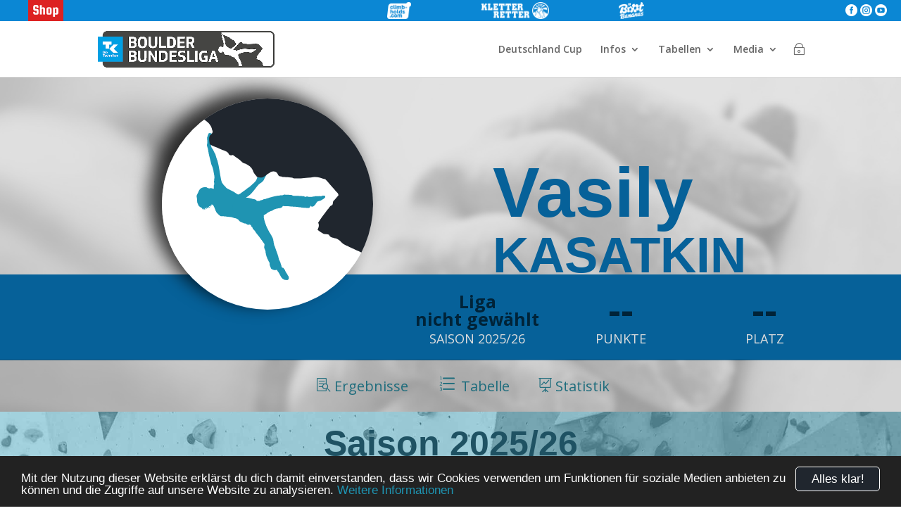

--- FILE ---
content_type: text/html; charset=UTF-8
request_url: https://boulder-bundesliga.de/sportler/vasily-kasatkin/
body_size: 56162
content:
<!DOCTYPE html>
<!--[if IE 6]>
<html id="ie6" lang="de">
<![endif]-->
<!--[if IE 7]>
<html id="ie7" lang="de">
<![endif]-->
<!--[if IE 8]>
<html id="ie8" lang="de">
<![endif]-->
<!--[if !(IE 6) | !(IE 7) | !(IE 8)  ]><!-->
<html lang="de">
<!--<![endif]-->

<head>
	<meta charset="UTF-8" />
	<title> &raquo; Vasily Kasatkin</title>
			
	<meta http-equiv="X-UA-Compatible" content="IE=edge">
	<link rel="pingback" href="https://boulder-bundesliga.de/xmlrpc.php" />

		<!--[if lt IE 9]>
	<script src="https://boulder-bundesliga.de/wp-content/themes/Divi/js/html5.js" type="text/javascript"></script>
	<![endif]-->

	<script type="text/javascript">
		document.documentElement.className = 'js';
	</script>

	<title>Vasily Kasatkin | Boulder Bundesliga</title>
<meta name='robots' content='max-image-preview:large' />
<script type="text/javascript">
			let jqueryParams=[],jQuery=function(r){return jqueryParams=[...jqueryParams,r],jQuery},$=function(r){return jqueryParams=[...jqueryParams,r],$};window.jQuery=jQuery,window.$=jQuery;let customHeadScripts=!1;jQuery.fn=jQuery.prototype={},$.fn=jQuery.prototype={},jQuery.noConflict=function(r){if(window.jQuery)return jQuery=window.jQuery,$=window.jQuery,customHeadScripts=!0,jQuery.noConflict},jQuery.ready=function(r){jqueryParams=[...jqueryParams,r]},$.ready=function(r){jqueryParams=[...jqueryParams,r]},jQuery.load=function(r){jqueryParams=[...jqueryParams,r]},$.load=function(r){jqueryParams=[...jqueryParams,r]},jQuery.fn.ready=function(r){jqueryParams=[...jqueryParams,r]},$.fn.ready=function(r){jqueryParams=[...jqueryParams,r]};</script><link rel='dns-prefetch' href='//www.googletagmanager.com' />
<link rel='dns-prefetch' href='//code.jquery.com' />
<link rel='dns-prefetch' href='//fonts.googleapis.com' />
<link rel='dns-prefetch' href='//hcaptcha.com' />
<link rel="alternate" type="application/rss+xml" title="Boulder Bundesliga &raquo; Feed" href="https://boulder-bundesliga.de/feed/" />
<link rel="alternate" type="application/rss+xml" title="Boulder Bundesliga &raquo; Kommentar-Feed" href="https://boulder-bundesliga.de/comments/feed/" />
<meta content="Boulder Bundesliga v.1.1.1" name="generator"/><link rel='stylesheet' id='datatables-css-css' href='https://boulder-bundesliga.de/wp-content/plugins/bbl_login/css/jquery.dataTables.css?ver=6.8.3' type='text/css' media='all' />
<link rel='stylesheet' id='bbl-misc-css-css' href='https://boulder-bundesliga.de/wp-content/plugins/bbl_login//css/bbl_misc.css?ver=6.8.3' type='text/css' media='all' />
<link rel='stylesheet' id='bbl-color-css-css' href='https://boulder-bundesliga.de/wp-content/plugins/bbl_login//css/bbl_color_style_bbl.css?ver=160611' type='text/css' media='all' />
<link rel='stylesheet' id='jquery-ui-css-css' href='https://code.jquery.com/ui/1.12.1/themes/base/jquery-ui.css?ver=6.8.3' type='text/css' media='all' />
<link rel='stylesheet' id='et-divi-open-sans-css' href='https://fonts.googleapis.com/css?family=Open+Sans:300italic,400italic,600italic,700italic,800italic,400,300,600,700,800&#038;subset=cyrillic,cyrillic-ext,greek,greek-ext,hebrew,latin,latin-ext,vietnamese&#038;display=swap' type='text/css' media='all' />
<link rel='stylesheet' id='et-builder-googlefonts-cached-css' href='https://fonts.googleapis.com/css?family=Squada+One:regular&#038;subset=latin&#038;display=swap' type='text/css' media='all' />
<link rel='stylesheet' id='divi-style-parent-css' href='https://boulder-bundesliga.de/wp-content/themes/Divi/style-static.min.css?ver=4.27.4' type='text/css' media='all' />
<link rel='stylesheet' id='divi-style-css' href='https://boulder-bundesliga.de/wp-content/themes/Divi-child-BBL/style.css?ver=4.27.4' type='text/css' media='all' />

<!-- Google Tag (gtac.js) durch Site-Kit hinzugefügt -->

<!-- Von Site Kit hinzugefügtes Google-Analytics-Snippet -->
<script type="text/javascript" src="https://www.googletagmanager.com/gtag/js?id=GT-NS9RSMT" id="google_gtagjs-js" async></script>
<script type="text/javascript" id="google_gtagjs-js-after">
/* <![CDATA[ */
window.dataLayer = window.dataLayer || [];function gtag(){dataLayer.push(arguments);}
gtag("set","linker",{"domains":["boulder-bundesliga.de"]});
gtag("js", new Date());
gtag("set", "developer_id.dZTNiMT", true);
gtag("config", "GT-NS9RSMT");
/* ]]> */
</script>

<!-- Das Snippet mit dem schließenden Google-Tag (gtag.js) wurde von Site Kit hinzugefügt -->
<link rel="https://api.w.org/" href="https://boulder-bundesliga.de/wp-json/" /><link rel="EditURI" type="application/rsd+xml" title="RSD" href="https://boulder-bundesliga.de/xmlrpc.php?rsd" />
<meta name="generator" content="WordPress 6.8.3" />
<link rel="canonical" href="https://boulder-bundesliga.de/sportler/vasily-kasatkin/" />
<link rel='shortlink' href='https://boulder-bundesliga.de/?p=66069' />
<link rel="alternate" title="oEmbed (JSON)" type="application/json+oembed" href="https://boulder-bundesliga.de/wp-json/oembed/1.0/embed?url=https%3A%2F%2Fboulder-bundesliga.de%2Fsportler%2Fvasily-kasatkin%2F" />
<link rel="alternate" title="oEmbed (XML)" type="text/xml+oembed" href="https://boulder-bundesliga.de/wp-json/oembed/1.0/embed?url=https%3A%2F%2Fboulder-bundesliga.de%2Fsportler%2Fvasily-kasatkin%2F&#038;format=xml" />
<meta name="generator" content="Site Kit by Google 1.137.0" /><script type="text/javascript">
(function(url){
	if(/(?:Chrome\/26\.0\.1410\.63 Safari\/537\.31|WordfenceTestMonBot)/.test(navigator.userAgent)){ return; }
	var addEvent = function(evt, handler) {
		if (window.addEventListener) {
			document.addEventListener(evt, handler, false);
		} else if (window.attachEvent) {
			document.attachEvent('on' + evt, handler);
		}
	};
	var removeEvent = function(evt, handler) {
		if (window.removeEventListener) {
			document.removeEventListener(evt, handler, false);
		} else if (window.detachEvent) {
			document.detachEvent('on' + evt, handler);
		}
	};
	var evts = 'contextmenu dblclick drag dragend dragenter dragleave dragover dragstart drop keydown keypress keyup mousedown mousemove mouseout mouseover mouseup mousewheel scroll'.split(' ');
	var logHuman = function() {
		if (window.wfLogHumanRan) { return; }
		window.wfLogHumanRan = true;
		var wfscr = document.createElement('script');
		wfscr.type = 'text/javascript';
		wfscr.async = true;
		wfscr.src = url + '&r=' + Math.random();
		(document.getElementsByTagName('head')[0]||document.getElementsByTagName('body')[0]).appendChild(wfscr);
		for (var i = 0; i < evts.length; i++) {
			removeEvent(evts[i], logHuman);
		}
	};
	for (var i = 0; i < evts.length; i++) {
		addEvent(evts[i], logHuman);
	}
})('//boulder-bundesliga.de/?wordfence_lh=1&hid=3710279D62465304E96212248ACFD9BE');
</script><style>
.h-captcha{position:relative;display:block;margin-bottom:2rem;padding:0;clear:both}.h-captcha[data-size="normal"]{width:303px;height:78px}.h-captcha[data-size="compact"]{width:164px;height:144px}.h-captcha[data-size="invisible"]{display:none}.h-captcha::before{content:'';display:block;position:absolute;top:0;left:0;background:url(https://boulder-bundesliga.de/wp-content/plugins/hcaptcha-for-forms-and-more/assets/images/hcaptcha-div-logo.svg) no-repeat;border:1px solid #fff0;border-radius:4px}.h-captcha[data-size="normal"]::before{width:300px;height:74px;background-position:94% 28%}.h-captcha[data-size="compact"]::before{width:156px;height:136px;background-position:50% 79%}.h-captcha[data-theme="light"]::before,body.is-light-theme .h-captcha[data-theme="auto"]::before,.h-captcha[data-theme="auto"]::before{background-color:#fafafa;border:1px solid #e0e0e0}.h-captcha[data-theme="dark"]::before,body.is-dark-theme .h-captcha[data-theme="auto"]::before,html.wp-dark-mode-active .h-captcha[data-theme="auto"]::before,html.drdt-dark-mode .h-captcha[data-theme="auto"]::before{background-image:url(https://boulder-bundesliga.de/wp-content/plugins/hcaptcha-for-forms-and-more/assets/images/hcaptcha-div-logo-white.svg);background-repeat:no-repeat;background-color:#333;border:1px solid #f5f5f5}.h-captcha[data-size="invisible"]::before{display:none}.h-captcha iframe{position:relative}div[style*="z-index: 2147483647"] div[style*="border-width: 11px"][style*="position: absolute"][style*="pointer-events: none"]{border-style:none}
</style>
<meta name="viewport" content="width=device-width, initial-scale=1.0, maximum-scale=1.0, user-scalable=0" /><link rel='stylesheet' href='https://boulder-bundesliga.de/wp-content/themes/Divi-child-BBL/css/bbl_single_sportler.css' type='text/css'><link rel="alternate" type="application/rss+xml" title="Techniker Boulder Bundesliga Podcast" href="https://boulderbundesliga.podigee.io/feed/mp3"><link rel="icon" href="https://boulder-bundesliga.de/wp-content/uploads/2021/07/cropped-Logo-Boulder-Bundesliga_Icon_SocialMedia-150x150.png" sizes="32x32" />
<link rel="icon" href="https://boulder-bundesliga.de/wp-content/uploads/2021/07/cropped-Logo-Boulder-Bundesliga_Icon_SocialMedia.png" sizes="192x192" />
<link rel="apple-touch-icon" href="https://boulder-bundesliga.de/wp-content/uploads/2021/07/cropped-Logo-Boulder-Bundesliga_Icon_SocialMedia.png" />
<meta name="msapplication-TileImage" content="https://boulder-bundesliga.de/wp-content/uploads/2021/07/cropped-Logo-Boulder-Bundesliga_Icon_SocialMedia.png" />
<style id="et-divi-customizer-global-cached-inline-styles">body,.et_pb_column_1_2 .et_quote_content blockquote cite,.et_pb_column_1_2 .et_link_content a.et_link_main_url,.et_pb_column_1_3 .et_quote_content blockquote cite,.et_pb_column_3_8 .et_quote_content blockquote cite,.et_pb_column_1_4 .et_quote_content blockquote cite,.et_pb_blog_grid .et_quote_content blockquote cite,.et_pb_column_1_3 .et_link_content a.et_link_main_url,.et_pb_column_3_8 .et_link_content a.et_link_main_url,.et_pb_column_1_4 .et_link_content a.et_link_main_url,.et_pb_blog_grid .et_link_content a.et_link_main_url,body .et_pb_bg_layout_light .et_pb_post p,body .et_pb_bg_layout_dark .et_pb_post p{font-size:14px}.et_pb_slide_content,.et_pb_best_value{font-size:15px}#et_search_icon:hover,.mobile_menu_bar:before,.mobile_menu_bar:after,.et_toggle_slide_menu:after,.et-social-icon a:hover,.et_pb_sum,.et_pb_pricing li a,.et_pb_pricing_table_button,.et_overlay:before,.entry-summary p.price ins,.et_pb_member_social_links a:hover,.et_pb_widget li a:hover,.et_pb_filterable_portfolio .et_pb_portfolio_filters li a.active,.et_pb_filterable_portfolio .et_pb_portofolio_pagination ul li a.active,.et_pb_gallery .et_pb_gallery_pagination ul li a.active,.wp-pagenavi span.current,.wp-pagenavi a:hover,.nav-single a,.tagged_as a,.posted_in a{color:#2682c6}.et_pb_contact_submit,.et_password_protected_form .et_submit_button,.et_pb_bg_layout_light .et_pb_newsletter_button,.comment-reply-link,.form-submit .et_pb_button,.et_pb_bg_layout_light .et_pb_promo_button,.et_pb_bg_layout_light .et_pb_more_button,.et_pb_contact p input[type="checkbox"]:checked+label i:before,.et_pb_bg_layout_light.et_pb_module.et_pb_button{color:#2682c6}.footer-widget h4{color:#2682c6}.et-search-form,.nav li ul,.et_mobile_menu,.footer-widget li:before,.et_pb_pricing li:before,blockquote{border-color:#2682c6}.et_pb_counter_amount,.et_pb_featured_table .et_pb_pricing_heading,.et_quote_content,.et_link_content,.et_audio_content,.et_pb_post_slider.et_pb_bg_layout_dark,.et_slide_in_menu_container,.et_pb_contact p input[type="radio"]:checked+label i:before{background-color:#2682c6}a{color:#0c9af2}.nav li ul{border-color:#0c9af2}.et_secondary_nav_enabled #page-container #top-header{background-color:#0c9af2!important}#et-secondary-nav li ul{background-color:#0c9af2}#top-menu li.current-menu-ancestor>a,#top-menu li.current-menu-item>a,#top-menu li.current_page_item>a{color:#0c9af2}#main-footer{background-color:rgba(158,158,158,0.31)}#footer-widgets .footer-widget a,#footer-widgets .footer-widget li a,#footer-widgets .footer-widget li a:hover{color:#0a0a0a}.footer-widget{color:#0a0a0a}#main-footer .footer-widget h4,#main-footer .widget_block h1,#main-footer .widget_block h2,#main-footer .widget_block h3,#main-footer .widget_block h4,#main-footer .widget_block h5,#main-footer .widget_block h6{color:#0f0f0f}.footer-widget li:before{border-color:#0c9af2}.footer-widget,.footer-widget li,.footer-widget li a,#footer-info{font-size:10px}.footer-widget .et_pb_widget div,.footer-widget .et_pb_widget ul,.footer-widget .et_pb_widget ol,.footer-widget .et_pb_widget label{line-height:0.8em}#footer-widgets .footer-widget li:before{top:1px}#et-footer-nav{background-color:rgba(0,0,0,0.83)}.bottom-nav,.bottom-nav a,.bottom-nav li.current-menu-item a{color:#636363}#et-footer-nav .bottom-nav li.current-menu-item a{color:#636363}#footer-bottom{background-color:rgba(0,0,0,0.78)}#footer-info,#footer-info a{color:rgba(255,255,255,0.45)}#footer-info{font-size:15px}#footer-bottom .et-social-icon a{font-size:18px}#footer-bottom .et-social-icon a{color:#ffffff}@media only screen and (min-width:981px){#main-footer .footer-widget h4,#main-footer .widget_block h1,#main-footer .widget_block h2,#main-footer .widget_block h3,#main-footer .widget_block h4,#main-footer .widget_block h5,#main-footer .widget_block h6{font-size:16px}.et_fixed_nav #page-container .et-fixed-header#top-header{background-color:#0c9af2!important}.et_fixed_nav #page-container .et-fixed-header#top-header #et-secondary-nav li ul{background-color:#0c9af2}.et-fixed-header #top-menu li.current-menu-ancestor>a,.et-fixed-header #top-menu li.current-menu-item>a,.et-fixed-header #top-menu li.current_page_item>a{color:#0c9af2!important}}@media only screen and (min-width:1350px){.et_pb_row{padding:27px 0}.et_pb_section{padding:54px 0}.single.et_pb_pagebuilder_layout.et_full_width_page .et_post_meta_wrapper{padding-top:81px}.et_pb_fullwidth_section{padding:0}}	h1,h2,h3,h4,h5,h6{font-family:'Squada One',display}.dollar .percent-value:after{content:'€'}.pa-image-gallery-1-1 .et_pb_gallery_image{padding-top:100%;display:block}.pa-image-gallery-1-1 .et_pb_gallery_item img{position:absolute;height:100%;width:100%;top:0;left:0;right:0;bottom:0;object-fit:cover}.content-vertical-align-center{display:flex;flex-direction:column;justify-content:center}.content-vertical-align-bottom{display:flex;flex-direction:column;justify-content:flex-end}.page-id-80923 #main-header{display:none}.custom-button{width:250px;display:inline-block;text-align:center}</style></head>

<body class="wp-singular bbl_sportler-template-default single single-bbl_sportler postid-66069 wp-theme-Divi wp-child-theme-Divi-child-BBL et_pb_button_helper_class et_fixed_nav et_show_nav et_primary_nav_dropdown_animation_fade et_secondary_nav_dropdown_animation_fade et_header_style_left et_pb_footer_columns2 et_cover_background et_pb_gutter osx et_pb_gutters3 et_right_sidebar et_divi_theme et-db">
		<style>
		#bbl_login_overlay {
			position: fixed;
			background: rgba(0, 0, 0, 0.85);
			width: 100%;
			height: 100%;
			top: 0;
			left: 0;
			z-index: 100001;
		}

		#bbl_login_overlay.closed {
			top: -200%;
		}

		#bbl_overlay_login_close {
			position: absolute;
			top: 0;
			left: 0;
			width: 100%;
			height: 100%;
		}

		#bbl_overlay_login_form {
			position: absolute;
			top: 35%;
			left: 50%;
			width: 300px;
			margin-left: -150px;
			min-height: 100px;
			margin-top: -100px;
			border-radius: 10px;
			padding: 25px;
			background: #fff;
			box-shadow: 2px 2px 2px #1f94b2;
			-moz-box-shadow: 2px 2px 2px #1f94b2;
			-webkit-box-shadow: 2px 2px 2px #1f94b2;
			-webkit-transition: all 0.3s ease;
			transition: all 0.3s ease;
			opacity: 1
		}

		#bbl_login_overlay.closed #bbl_overlay_login_form {
			top: 10%;
			opacity: 0;
		}

		.bbl_login_form_wrapper {
			padding-bottom: 3px;
			color: #666;
			font-size: 14px;
			font-weight: normal;
		}

		.bbl_login_form_wrapper p {
			padding-bottom: 0px;
			text-align: center;
		}

		.bbl_login_form_wrapper input {
			width: 100%;
			padding: 4px 8px;
			margin: 6px 0 0 0;
			background: #f0f0f0;
			border: 1px solid #888;
			border-radius: 3px;
			font-size: 1em;
		}

		.bbl_login_form_wrapper input:focus {
			background: #ffffff;
			color: #1e1e1e;
		}

		.bbl_login_form_wrapper .bbl_login_checkbox_wrapper span {
			width: 155px;
			display: inline-block;
			line-height: 1.2em;
			text-align: left;
			vertical-align: top;
			margin: 5px 0 0 5px;
		}

		.bbl_login_form_wrapper input[type="checkbox"] {
			width: auto;
			margin: 13px 5px 5px 0;
		}

		.bbl_login_form_wrapper input[type="submit"] {
			font-size: 1.3em;
			cursor: pointer;
			width: 175px;
			color: white !important;
			max-width: 90%;
			margin: 7px 0;
		}

		.bbl_login_form_wrapper .bbl_wellcome {
			font-size: 1.3em;
			line-height: 1.2em;
			margin-top: -5px;
			color: #20262e;
		}

		.bbl_login_form_wrapper .bbl_login_msg {
			width: 90%;
			margin: 0 auto;
			text-align: left;
		}

		.bbl_login_form_wrapper .bbl_login_msg .error {
			color: red;
			font-size: 0.9em;
			line-height: 1.2em;
		}

		.bbl_login_form_wrapper .bbl_login_links span {
			display: inline-block;
			padding: 4px 10px;
			vertical-align: middle;
			line-height: 1.2em;
		}

		.bbl_login_form_wrapper .bbl_login_links .right {
			border-left: 1px solid #999;
		}

		.bbl_login_form_wrapper .bbl_login_links a:hover {
			color: #20262e !important;
		}
	</style>
	<div id="bbl_login_overlay" class="closed">
		<div id="bbl_overlay_login_close"></div>
		<div id="bbl_overlay_login_form">
				<div class="bbl_login_form_wrapper">
					<p class="bbl_wellcome">Login</p>
						<form id="bbl_login_form" class="bbl_form" action="" method="post">
				<p>
					<input name="bbl_user_login" id="bbl_user_login" class="required" type="email" value="" placeholder="E-Mail-Adresse"/>
				</p>
				<p>
					<input name="bbl_user_pass" id="bbl_user_pass" class="required" type="password"  placeholder="Passwort"/>
				</p>
				<p>
					<label for="bbl_login_remember"><input type="checkbox" name="bbl_login_remember" id="bbl_login_remember"> angemeldet bleiben</label>
				</p>
				<p>
					<input type="hidden" name="bbl_login_nonce" value="c96d3d4021"/>
					<input id="bbl_login_submit" type="submit" value="Anmelden"/>
				</p>
				<p class="bbl_login_links">
					<a href="https://boulder-bundesliga.de/registrieren/"><span class="left">Registrieren</span></a><a href="https://boulder-bundesliga.de/pw-vergessen/"><span class="right">Passwort vergessen</span></a>
				</p>
			</form>
			</div>
			</div>
	</div>
	<div id="page-container">
		
		
		<header id="main-header" data-height-onload="66">
						<div id="bbl_header_bar_small">
				<div class="container">
					<div class="special">

						<a href="https://shop.boulder-bundesliga.de/" class="shop">
						</a>
					</div>
					<div class="void"></div>
					<div class="partner">
						<a href="https://tenaya.net/en/" target="_blank" class="ls"></a><a href="https://www.climb-holds.com/de" target="_blank" class="ch"></a><a href="https://www.kletterretter.com" target="_blank" class="kr"></a><a href="https://www.bootbananas.com" target="_blank" class="bb"></a>					</div>
					<div class="void"></div>
					<div class="socials">
						<a href="https://www.facebook.com/boulder.bundesliga/" class="bbl_text_icon fb">&#xe0aa;</a>
						<a href="https://www.instagram.com/boulderbundesliga/" class="bbl_text_icon in">&#xe0b1;</a>
						<a href="https://www.youtube.com/klettermafia/" class="bbl_text_icon yt">&#xe0ba;</a>
					</div>
				</div>
			</div>
						<style>
				#bbl_header_bar_small {
					position: relative;
					background: #0b87d4;
					color: #fff;
					-webkit-transition: all 0.4s, color 0.4s, transform 0.4s, opacity 0.4s ease-in-out;
					-moz-transition: all 0.4s, color 0.4s, transform 0.4s, opacity 0.4s ease-in-out;
					transition: all 0.4s, color 0.4s, transform 0.4s, opacity 0.4s ease-in-out;
				}

				#bbl_header_bar_small .container {
					position: relative;
					width: 100%;
					max-width: 100%;
					margin: 0 auto;
					display: flex;
					align-items: center;
				}

				#bbl_header_bar_small .container .partner {
					position: relative;
					display: flex;
					width: 600px;
					height: 30px;
				}

				#bbl_header_bar_small .container .partner a {
					height: 100%;
					-webkit-transition: all 0.4s, color 0.4s, transform 0.4s, opacity 0.4s ease-in-out;
					-moz-transition: all 0.4s, color 0.4s, transform 0.4s, opacity 0.4s ease-in-out;
					transition: all 0.4s, color 0.4s, transform 0.4s, opacity 0.4s ease-in-out;
					background-size: auto 80%;
					background-position: center center;
					background-repeat: no-repeat;
				}

				#bbl_header_bar_small .container .partner .cb {
					background-image: url("https://boulder-bundesliga.de/wp-content/themes/Divi-child-BBL/img/logo_partner/clifbar_logo_white_50px.png");
					width: 26%;
				}

				#bbl_header_bar_small .container .partner .ls {
					background-image: url("https://boulder-bundesliga.de/wp-content/themes/Divi-child-BBL/img/logo_partner/tenaya_white_100px.png");
					width: 26%;
				}

				#bbl_header_bar_small .container .partner .ma {
					background-image: url("https://boulder-bundesliga.de/wp-content/themes/Divi-child-BBL/img/logo_partner/mammut_white_100px.png");
					width: 14%;
					height: 51px;
					margin-top: -3px;
					background-color: #0b87d4;
					border-radius: 0 0 3px 3px;
				}

				#bbl_header_bar_small .container .partner .ch {
					background-image: url("https://boulder-bundesliga.de/wp-content/uploads/2021/08/climbholds_white_50px.png");
					width: 15%;
				}

				#bbl_header_bar_small .container .partner .kr {
					background-image: url("https://boulder-bundesliga.de/wp-content/themes/Divi-child-BBL/img/logo_partner/kr20_white_50px.png");
					width: 40%;
				}

				#bbl_header_bar_small .container .partner .bb {
					background-image: url("https://boulder-bundesliga.de/wp-content/themes/Divi-child-BBL/img/logo_partner/bootbananas_white_50px.png");
					width: 15%;
				}

				#bbl_header_bar_small .container .partner .tmwwdg {
					background-image: url("https://boulder-bundesliga.de/wp-content/themes/Divi-child-BBL/img/logo_partner/tmwwdg-logo1.png");
					width: 73%;

					@media only screen {
						display: none;
					}
				}

				#bbl_header_bar_small .container .void {
					flex: 1 1 auto;
				}

				#bbl_header_bar_small .container .socials {
					position: relative;
					justify-content: flex-end;
					margin-right: 20px;
				}

				#bbl_header_bar_small .container .socials a {
					position: relative;
					color: #fff;
					width: 25%;
					height: 30px;
					font-size: 17px;
					line-height: 30px;
					text-align: center;
					-webkit-transition: all 0.4s, color 0.4s, transform 0.4s, opacity 0.4s ease-in-out;
					-moz-transition: all 0.4s, color 0.4s, transform 0.4s, opacity 0.4s ease-in-out;
					transition: all 0.4s, color 0.4s, transform 0.4s, opacity 0.4s ease-in-out;
				}


				#bbl_header_bar_small .container .socials .tw:hover {
					background-color: #00aced;
				}

				#bbl_header_bar_small .container .socials .in:hover {
					background-color: #3F6787;
				}

				#bbl_header_bar_small .container .socials .yt:hover {
					background-color: #a82400;
				}

				#bbl_header_bar_small .container .partner .cb:hover {
					background-color: #ed051f;
				}

				#bbl_header_bar_small .container .partner .ls:hover {
					background-color: #000;
				}

				#bbl_header_bar_small .container .partner .wf:hover {
					background-color: #000;
				}

				#bbl_header_bar_small .container .partner .ma:hover {
					background-color: #ed1c24;
				}

				#bbl_header_bar_small .container .partner .ch:hover {
					background-color: #c00912;
				}

				#bbl_header_bar_small .container .partner .fh:hover {
					background-color: #13131b;
				}

				#bbl_header_bar_small .container .partner .kr:hover {
					background-color: #13284B;
				}

				#bbl_header_bar_small .container .partner .kk:hover {
					background-color: #e75133;
				}

				#bbl_header_bar_small .container .partner .bb:hover {
					background-color: #ffdf00;
				}

				#bbl_header_bar_small .container .special {
					position: relative;
					display: flex;
					width: 130px;
					height: 30px;
					justify-content: space-evenly;
				}

				#bbl_header_bar_small .container .special a {
					position: relative;
					display: inline-block;
					width: 50px;
					height: 30px;
					background-size: contain;
					background-position: center center;
					background-repeat: no-repeat;
					-webkit-transition: all 0.4s, color 0.4s, transform 0.4s, opacity 0.4s ease-in-out;
					-moz-transition: all 0.4s, color 0.4s, transform 0.4s, opacity 0.4s ease-in-out;
					transition: all 0.4s, color 0.4s, transform 0.4s, opacity 0.4s ease-in-out;
				}

				#bbl_header_bar_small .container .special .shop {
					background-image: url("https://boulder-bundesliga.de/wp-content/themes/Divi-child-BBL/img/shop_white_50px.png");
					background-color: #d22;
				}

				#bbl_header_bar_small .container .special .shop:hover {
					background-color: #a11;
				}

				#bbl_header_bar_small .container .special .lt {
					background-image: url("https://boulder-bundesliga.de/wp-content/themes/Divi-child-BBL/img/LT_white_50px.png");
				}

				#bbl_header_bar_small .container .special .lt:hover {
					background-color: #20262e;
				}

				#bbl_header_bar_small .container .special a .num {
					position: absolute;
					top: 2px;
					right: 2px;
					height: 16px;
					width: 16px;
					background: #d22;
					line-height: 15px;
					font-size: 10px;
					text-align: center;
					color: #fff;
					border-radius: 8px;
					font-weight: 700;
				}

				@media only screen and (max-width: 980px) {
					#bbl_header_bar_small .container .socials {
						width: 90px;
					}
				}

				@media only screen and (max-width: 650px) {
					#bbl_header_bar_small .container .partner {
						width: 300px;
						height: 22px;
					}

					#bbl_header_bar_small .container .partner .ma {
						height: 38px;
					}
				}

				@media only screen and (max-width: 520px) {
					#bbl_header_bar_small .container {
						flex-wrap: wrap;
						justify-content: center;
					}

					#bbl_header_bar_small .container .partner {
						flex: 0 0 auto;
						order: -1;
						width: 75%;
						min-width: 320px;
					}

					#bbl_header_bar_small .container .partner .ma {
						margin-top: 0px;
					}
				}

				@media only screen and (min-width: 981px) {
					#main-header.et-fixed-header #bbl_header_bar_small {
						margin-top: -30px;
					}
				}

				#main-header.et-fixed-header #bbl_header_bar_small .partner .ma {
					margin-top: -21px;
					margin-bottom: 0;
				}
			</style>
						<div class="container clearfix et_menu_container">
								<div class="logo_container">
					<span class="logo_helper"></span>
					<a href="https://boulder-bundesliga.de/">
						<img src="https://boulder-bundesliga.de/wp-content/uploads/2021/06/Logo-Boulder-Bundesliga_Quer-Kopie.png" alt="Boulder Bundesliga"
							id="logo" />
					</a>
				</div>
				<div id="et-top-navigation">
					<nav id="top-menu-nav">
						<ul id="top-menu" class="nav"><li id="menu-item-62841" class="menu-item menu-item-type-post_type menu-item-object-page menu-item-62841"><a href="https://boulder-bundesliga.de/deutschland-cup/">Deutschland Cup</a></li>
<li id="menu-item-11568" class="menu-item menu-item-type-custom menu-item-object-custom menu-item-has-children menu-item-11568"><a href="#">Infos</a>
<ul class="sub-menu">
	<li id="menu-item-85669" class="menu-item menu-item-type-post_type menu-item-object-post menu-item-85669"><a href="https://boulder-bundesliga.de/2025/06/spielplan-2025-26/">Spielplan 2025/26</a></li>
	<li id="menu-item-89525" class="menu-item menu-item-type-post_type menu-item-object-post menu-item-89525"><a href="https://boulder-bundesliga.de/2025/12/techniker-boulder-bundesliga-finale-2026/">Finale 2026</a></li>
	<li id="menu-item-11029" class="menu-item menu-item-type-post_type menu-item-object-page menu-item-11029"><a href="https://boulder-bundesliga.de/modus/">Modus</a></li>
	<li id="menu-item-69409" class="menu-item menu-item-type-post_type menu-item-object-page menu-item-69409"><a href="https://boulder-bundesliga.de/regelwerk/">Regelwerk</a></li>
</ul>
</li>
<li id="menu-item-12638" class="menu-item menu-item-type-custom menu-item-object-custom menu-item-has-children menu-item-12638"><a href="#">Tabellen</a>
<ul class="sub-menu">
	<li id="menu-item-85668" class="menu-item menu-item-type-custom menu-item-object-custom menu-item-85668"><a href="https://boulder-bundesliga.de/gesamtwertung/saison-2025-26/">Gesamtwertung 25|26</a></li>
	<li id="menu-item-89683" class="menu-item menu-item-type-post_type menu-item-object-bbl_spieltag menu-item-89683"><a href="https://boulder-bundesliga.de/spieltag/station-8-25-26/">Station 8 – 25/26</a></li>
	<li id="menu-item-89142" class="menu-item menu-item-type-post_type menu-item-object-bbl_spieltag menu-item-89142"><a href="https://boulder-bundesliga.de/spieltag/station-7-25-26/">Station 7 – 25/26</a></li>
	<li id="menu-item-88847" class="menu-item menu-item-type-custom menu-item-object-custom menu-item-88847"><a href="https://boulder-bundesliga.de/spieltag/station-6-25-26/">Station 6 &#8211; 25/25</a></li>
	<li id="menu-item-88250" class="menu-item menu-item-type-custom menu-item-object-custom menu-item-88250"><a href="https://boulder-bundesliga.de/spieltag/station-5-25-26/">Station 5 &#8211; 25/26</a></li>
	<li id="menu-item-87702" class="menu-item menu-item-type-post_type menu-item-object-bbl_spieltag menu-item-87702"><a href="https://boulder-bundesliga.de/spieltag/station-4-25-26/">Station 4 – 25/26</a></li>
	<li id="menu-item-85670" class="menu-item menu-item-type-post_type menu-item-object-bbl_spieltag menu-item-85670"><a href="https://boulder-bundesliga.de/spieltag/station-3-25-26/">Station 3 – 25/26</a></li>
	<li id="menu-item-85671" class="menu-item menu-item-type-post_type menu-item-object-bbl_spieltag menu-item-85671"><a href="https://boulder-bundesliga.de/spieltag/station-2-25-26/">Station 2 – 25/26</a></li>
	<li id="menu-item-85672" class="menu-item menu-item-type-post_type menu-item-object-bbl_spieltag menu-item-85672"><a href="https://boulder-bundesliga.de/spieltag/station-1-25-26/">Station 1 – 25/26</a></li>
	<li id="menu-item-78245" class="menu-item menu-item-type-custom menu-item-object-custom menu-item-78245"><a href="https://boulder-bundesliga.de/gesamtwertung/saison-2024-25/">Gesamtwertung 24|25</a></li>
</ul>
</li>
<li id="menu-item-12867" class="menu-item menu-item-type-custom menu-item-object-custom menu-item-has-children menu-item-12867"><a href="#">Media</a>
<ul class="sub-menu">
	<li id="menu-item-60042" class="menu-item menu-item-type-post_type menu-item-object-page menu-item-has-children menu-item-60042"><a href="https://boulder-bundesliga.de/galerien/">Alle Fotos</a>
	<ul class="sub-menu">
		<li id="menu-item-89942" class="menu-item menu-item-type-post_type menu-item-object-post menu-item-89942"><a href="https://boulder-bundesliga.de/2026/01/impressionen-vom-8-spieltag-saison-25-26-im-plan-b-jena/">ST 8 – Plan B Jena</a></li>
		<li id="menu-item-89406" class="menu-item menu-item-type-post_type menu-item-object-post menu-item-89406"><a href="https://boulder-bundesliga.de/2025/12/impressionen-vom-7-spieltag-saison-25-26-im-berta-block-berlin/">ST 7 – Berta Block Berlin</a></li>
		<li id="menu-item-88889" class="menu-item menu-item-type-post_type menu-item-object-post menu-item-88889"><a href="https://boulder-bundesliga.de/2025/11/impressionen-vom-6-spieltag-saison-25-26-in-der-beta-hannover/">ST 6 – Flashh Hamburg</a></li>
		<li id="menu-item-88516" class="menu-item menu-item-type-post_type menu-item-object-post menu-item-88516"><a href="https://boulder-bundesliga.de/2025/10/impressionen-vom-5-spieltag-saison-25-26-in-der-beta-hannover/">ST 5 – Beta Hannover</a></li>
		<li id="menu-item-87947" class="menu-item menu-item-type-post_type menu-item-object-post menu-item-87947"><a href="https://boulder-bundesliga.de/2025/09/impressionen-vom-4-spieltag-saison-25-26-im-element-boulders-kassel/">ST 4 – Element Kassel</a></li>
		<li id="menu-item-87418" class="menu-item menu-item-type-post_type menu-item-object-post menu-item-87418"><a href="https://boulder-bundesliga.de/2025/09/impressionen-vom-3-spieltag-im-wuppertal-prisma/">ST3 – Prisma Wuppertal</a></li>
		<li id="menu-item-86999" class="menu-item menu-item-type-post_type menu-item-object-post menu-item-86999"><a href="https://boulder-bundesliga.de/2025/08/impressionen-vom-2-spieltag-im-stuntwerk-koeln-zollstock/">ST2 – Köln Zollstock</a></li>
		<li id="menu-item-86540" class="menu-item menu-item-type-post_type menu-item-object-post menu-item-86540"><a href="https://boulder-bundesliga.de/2025/08/impressionen-vom-11-spieltag-in-der-boulderwelt-dortmund/">ST1 – Dortmund</a></li>
		<li id="menu-item-85555" class="menu-item menu-item-type-custom menu-item-object-custom menu-item-85555"><a href="https://www.picdrop.com/boulderbundesliga/9x4zVU6X3r">Finale 25 Prisma</a></li>
		<li id="menu-item-61249" class="menu-item menu-item-type-post_type menu-item-object-page menu-item-61249"><a href="https://boulder-bundesliga.de/galerien/">Alle Galerien</a></li>
	</ul>
</li>
	<li id="menu-item-60809" class="menu-item menu-item-type-post_type menu-item-object-page menu-item-has-children menu-item-60809"><a href="https://boulder-bundesliga.de/alle-betaseiten/">Alle Betaseiten</a>
	<ul class="sub-menu">
		<li id="menu-item-89941" class="menu-item menu-item-type-post_type menu-item-object-post menu-item-89941"><a href="https://boulder-bundesliga.de/2026/01/beta-videos-station-8-plan-b-jena/">ST 8 – Plan B Jena</a></li>
		<li id="menu-item-89407" class="menu-item menu-item-type-post_type menu-item-object-post menu-item-89407"><a href="https://boulder-bundesliga.de/2025/12/beta-videos-station-7-berta-block-berlin/">ST 7 – Berta Block Berlin</a></li>
		<li id="menu-item-88890" class="menu-item menu-item-type-post_type menu-item-object-post menu-item-88890"><a href="https://boulder-bundesliga.de/2025/11/beta-videos-station-6-3/">ST 6 – Flashh Hamburg</a></li>
		<li id="menu-item-88515" class="menu-item menu-item-type-post_type menu-item-object-post menu-item-88515"><a href="https://boulder-bundesliga.de/2025/10/beta-videos-station-5-3/">ST 5 – Beta Hannover</a></li>
		<li id="menu-item-87946" class="menu-item menu-item-type-post_type menu-item-object-post menu-item-87946"><a href="https://boulder-bundesliga.de/2025/09/beta-videos-station-4-3/">ST 4 – Element Kassel</a></li>
		<li id="menu-item-87395" class="menu-item menu-item-type-post_type menu-item-object-post menu-item-87395"><a href="https://boulder-bundesliga.de/2025/09/beta-videos-station-3-wuppertal-prisma/">ST 3 – Prisma Wuppertal</a></li>
		<li id="menu-item-87043" class="menu-item menu-item-type-post_type menu-item-object-post menu-item-87043"><a href="https://boulder-bundesliga.de/2025/08/beta-videos-station-2-stuntwerk-koeln-zollstock/">ST 2 – Köln Zollstock</a></li>
		<li id="menu-item-86539" class="menu-item menu-item-type-post_type menu-item-object-post menu-item-86539"><a href="https://boulder-bundesliga.de/2025/08/beta-videos-station-1-boulderwelt-dortmund/">ST 1 – Dortmund</a></li>
	</ul>
</li>
	<li id="menu-item-54825" class="menu-item menu-item-type-custom menu-item-object-custom menu-item-54825"><a href="https://boulder-bundesliga.de/techniker-boulder-bundesliga-podcasts/">Podcast</a></li>
</ul>
</li>
</ul>					</nav>

					
					<div id="coma_nav_login"><div class="login-icon coma-hover-color coma-disabled"><span class="badge"></span></div><div class="login-container"><div class="arrow coma-border-color"></div><div class="menu-container coma-ajax coma-border-color coma-box-shadow"><div class="ajax-content">LADE</div><input type="hidden" class="ajax-call" value="login_form" /></div></div></div><div id="et_mobile_nav_menu">
				<div class="mobile_nav closed">
					<span class="select_page">Seite wählen</span>
					<span class="mobile_menu_bar mobile_menu_bar_toggle"></span>
				</div>
			</div>				</div> <!-- #et-top-navigation -->
			</div> <!-- .container -->
			<div class="et_search_outer">
				<div class="container et_search_form_container">
					<form role="search" method="get" class="et-search-form"
						action="https://boulder-bundesliga.de/">
						<input type="search" class="et-search-field" placeholder="Suchen &hellip;" value="" name="s" title="Suchen nach:" />					</form>
					<span class="et_close_search_field"></span>
				</div>
			</div>
			<script type="text/javascript">
				window.cookieconsent_options = { "message": "Mit der Nutzung dieser Website erklärst du dich damit einverstanden, dass wir Cookies verwenden um Funktionen für soziale Medien anbieten zu können und die Zugriffe auf unsere Website zu analysieren.", "dismiss": "Alles klar!", "learnMore": "Weitere Informationen", "link": "https://boulder-bundesliga.de/impressum/#cookies", "theme": "dark-bottom" };
			</script>
			<style>
				.cc_container .cc_btn,
				.cc_container .cc_btn:visited {
					color: #20262e;
					background-color: #1f94b2;
					border: 1px solid #20262e;
					-webkit-transition: all 0.2s;
					transition: all 0.2s;
				}

				.cc_container .cc_btn,
				.cc_container .cc_btn:visited:hover {
					border: 1px solid white;
					background-color: #20262e;
					color: white;
				}

				.cc_container a,
				.cc_container a:visited {
					color: #1f94b2;
				}
			</style>
			<script type="text/javascript"
				src="//cdnjs.cloudflare.com/ajax/libs/cookieconsent2/1.0.9/cookieconsent.min.js"></script>
		</header> <!-- #main-header -->

		<div id="et-main-area"><div id="main-content"><div id="bbl_profil_wrapper"><link rel="stylesheet" href="https://boulder-bundesliga.de/wp-content/themes/Divi-child-BBL/css/bbl_single_sporlter_top.css" type="text/css"><div id='bbl_top_wrapper'>
		<div class="bbl_fixed_bg"></div >
	<div class="bbl_100box">
		<div class="bbl_50box">
			<div class="bbl_sportler_name_wrapper bbl_color_1b">
				<div style="font-size: 100px">
					<div class="bbl_sportler_name first">Vasily</div>
				</div>
				<div style="font-size: 70.809248554913px">
					<div class="bbl_sportler_name">KASATKIN</div>
				</div>
			</div>
		</div>
		<div class="bbl_50box bbl_avatar_box">
			<div class="bbl_avatar_container">
				<div class="bbl_sportler_infos ">
									</div>
				<div class="bbl_sportler_profilbild" style="background: url('https://boulder-bundesliga.de/wp-content/themes/Divi-child-BBL/img/bbl_avatar_user_default.svg'); background-size: cover; background-repeat:no-repeat; background-position: center 15%;"></div>
			</div>
		</div>		<br style="clear: both;"/>
	</div></div><div id="bbl_quick_result" class="bbl_color_1b_bg">
	<div class="bbl_100box">
		<div class="social">
					</div>
		<div class="bbl_results_overview">
			<a href='#'>
				<div class="bbl_results_item link">
					<div class="val small">Liga<br/>nicht gewählt</div>
					<div class="descr">SAISON 2025/26</div>
				</div>
			</a>
			<a href='#bbl_einzelspieltage_wrapper'>
				<div class="bbl_results_item link">
					<div class="val">--</div>
					<div class="descr">PUNKTE</div>
				</div>
			</a>
			<a href='#bbl_gesamttabelle_wrapper'>
			<div class="bbl_results_item link">
				<div class="val">--</div>
				<div class="descr">PLATZ</div>
			</div>
			</a>
		</div>
	</div>
	<div id="bbl_location_info">
			</div>
</div><div id="bbl_s_nav_wrapper">
	<div class="bbl_fixed_bg"></div>
	<div id="bbl_s_nav" >
		
		<a href="#bbl_einzelspieltage_wrapper"><div class="item"><span class="bbl_text_icon">&#xe101;</span> Ergebnisse</div></a>
		<a href="#bbl_gesamttabelle_wrapper"><div class="item"><span class="bbl_text_icon large">&#x65;</span> Tabelle</div></a>
		<a href="#bbl_spielerstatistik"><div class="item"><span class="bbl_text_icon">&#xe0e9;</span> Statistik</div></a>
		<div id="back_to_top" onclick="jQuery('html, body').animate({ scrollTop: 0 }, 'slow');"><span class="bbl_text_icon">&#x3e;</span></div>
	</div>
</div>

<style>
	#bbl_s_nav_wrapper{
		position: relative;
		width: 100%;
		margin-top: -1px;
	}
	#bbl_s_nav_wrapper .bbl_fixed_bg{
		position: absolute;
		height: 100%;
		width: 100%;
		background-color: #ddd;
		opacity: 0.4;
		background: url('https://boulder-bundesliga.de/wp-content/themes/Divi-child-BBL/img/single_sportler_top_bg.jpg') no-repeat center center;
		background-size: cover;
		background-attachment: fixed;
	}
	#bbl_s_nav{
		position: relative;
		width: 100%;
		padding: 0 10px 0 20px;
		text-align:center;
	}
	#bbl_s_nav .item{
		color: #1f6d7d;
		padding: 5px 0px 5px 35px;
		display: inline-block;
		-webkit-transition: all 0.4s ease-in-out;
		-moz-transition: all 0.4s ease-in-out;
		transition: all 0.4s ease-in-out;
	}
	#bbl_s_nav .item .large{
		font-size: 1.5em;
		vertical-align: -17%;
	}
	#back_to_top{
		position: absolute;
		color: #1f6d7d;
		padding: 8px 5px;
		top: 0px;
		left: 5px;
		font-size: 1.5em;
		display: none;
	}
	#bbl_s_nav .item:hover, #back_to_top:hover{
		color: #20262e;
	}
@media all and (min-width: 981px) {
	#bbl_s_nav{
		padding: 20px;
		font-size: 20px;
	}
}
@media all and (max-width: 980px) {
	#bbl_s_nav{
		position: fixed;
		top: 0;
		background: rgba(255,255,255,0.75);
		z-index: 999;
		-webkit-box-shadow: 0 0 7px rgba(0, 0, 0, 0.1);
		-moz-box-shadow: 0 0 7px rgba(0, 0, 0, 0.1);
		box-shadow: 0 0 7px rgba(0, 0, 0, 0.1);
		-webkit-transition: background-color 0.4s, color 0.4s, transform 0.4s, opacity 0.4s ease-in-out;
		-moz-transition: background-color 0.4s, color 0.4s, transform 0.4s, opacity 0.4s ease-in-out;
		transition: background-color 0.4s, color 0.4s, transform 0.4s, opacity 0.4s ease-in-out;
	}
	#bbl_s_nav.admin{
		top: 32px;
	}
	#bbl_s_nav:hover{
		background: rgba(255,255,255,1);
	}
	#back_to_top{
		display: block;
		color: #1f94b2;
	}
	#bbl_s_nav .item{
		color: #1f94b2;
		padding: 8px 0px 8px 35px;
	}
}
@media all and (max-width: 500px) {
	#bbl_s_nav{
		text-align: right;
	}
	#bbl_s_nav .item{
		padding-left: 10px;
	}
}

</style>

<link rel='stylesheet' id='bbl-single-sportler-ergebnisse-css-css' href='https://boulder-bundesliga.de/wp-content/themes/Divi-child-BBL/css/bbl_single_sportler_ergebnisse.css?ver=170121' type='text/css' media='all' />
<div id="bbl_ergebnis_wrapper" class=" et_waypoint"><div id="bbl_bg_overlay_results"></div><h1 style="color: #20262e;">Saison 2025/26</h1><div id="bbl_einzelspieltage_wrapper"><h1>alle Ergebnisse</h1><div id="bbl_sportler_ergebnis_container" class="bbl_slider">
			<div class="bbl_nav right" style="display: block;"></div>
			<div class="bbl_nav left" style="display: block;"></div><div class="bbl_slider_slide hide_left">
				<div class="bbl_ueberschrift"><a href="https://boulder-bundesliga.de/spieltag/station-1-25-26/">Station 1</a></div>
				<div class="bbl_ueberschrift2"><a href="https://boulder-bundesliga.de/sportler/vasily-kasatkin/">Boulderwelt Dortmund</a></div>
				<div class="bbl_zeitraum">Sa 02.08.2025 bis Mo 15.09.2025</div>
				<div class="bbl_zeitraum">beendet</div><div class="bbl_liste_ueberschrift bbl_color_1_bg">Boulderliste</div><div class="boulderliste_wrapper"><div class="boulderliste"><div class="single_boulder"><a href="https://boulder-bundesliga.de/boulder/station-1-25-26-3-liga-damen-1/"><div class="boulder_name">#1 Alpina Weiß - <span class="bbl_text_icon">&#xe031;&#xe031;&#xe031;&#xe031;&#xe031;</span></div></a><div class="boulder_info"><div class="bbl_boulder_avatar_short vid_yt" style="background-image: url(https://boulder-bundesliga.de/wp-content/uploads/2025/08/IMG_2643-150x150.jpg);"><div class="zoom bbl_text_icon" link="" gallery="https://boulder-bundesliga.de/wp-content/uploads/2025/08/IMG_2643-150x150.jpg[FULL]https://boulder-bundesliga.de/wp-content/uploads/2025/08/IMG_2643-scaled.jpg"   in="https://www.instagram.com/p/DNQv7LlIaw3/">&#x54;</div></div><div class='bbl_boulder_points_short'><div class='points'><div class='bar_f' style='width: 0%;'></div><div class='text'>Flash</div></div><div class='points'><div class='bar_t' style='width: 0%;'></div><div class='text'>Top</div></div><div class='points'><div class='bar_b' style='width: 0%;'></div><div class='text'>Bonus</div></div></div><div class='bbl_boulder_multi_short'><div class='val'>1.10</div><div class='text'>Multiplikator</div></div><div class="ergebnis"><div class="wertung Null">--</div><div class="punkte">--</div></div></div></div><div class="single_boulder"><a href="https://boulder-bundesliga.de/boulder/station-1-25-26-1-liga-herren-2/"><div class="boulder_name">#2 Vom Flasher zum Tellerwäscher - <span class="bbl_text_icon">&#xe031;&#xe031;&#xe031;&#xe031;&#xe031;</span></div></a><div class="boulder_info"><div class="bbl_boulder_avatar_short vid_yt" style="background-image: url(https://boulder-bundesliga.de/wp-content/uploads/2025/08/IMG_2644-150x150.jpg);"><div class="zoom bbl_text_icon" link="" gallery="https://boulder-bundesliga.de/wp-content/uploads/2025/08/IMG_2644-150x150.jpg[FULL]https://boulder-bundesliga.de/wp-content/uploads/2025/08/IMG_2644-scaled.jpg"   in="https://www.instagram.com/p/DM3Kejwt9j9/">&#x54;</div></div><div class='bbl_boulder_points_short'><div class='points'><div class='bar_f' style='width: 0%;'></div><div class='text'>Flash</div></div><div class='points'><div class='bar_t' style='width: 0%;'></div><div class='text'>Top</div></div><div class='points'><div class='bar_b' style='width: 0%;'></div><div class='text'>Bonus</div></div></div><div class='bbl_boulder_multi_short'><div class='val'>1.13</div><div class='text'>Multiplikator</div></div><div class="ergebnis"><div class="wertung Null">--</div><div class="punkte">--</div></div></div></div><div class="single_boulder special_b"><a href="https://boulder-bundesliga.de/boulder/station-1-25-26-1-liga-damen-2/"><div class="boulder_name">#2 Vom Flasher zum Tellerwäscher - <span class="bbl_text_icon">&#xe031;&#xe031;&#xe031;&#xe031;&#xe031;</span></div></a><div class="desc">doppelte Punktzahl</div><div class="boulder_info"><div class="bbl_boulder_avatar_short vid_yt" style="background-image: url(https://boulder-bundesliga.de/wp-content/uploads/2025/08/IMG_2644-150x150.jpg);"><div class="zoom bbl_text_icon" link="" gallery="https://boulder-bundesliga.de/wp-content/uploads/2025/08/IMG_2644-150x150.jpg[FULL]https://boulder-bundesliga.de/wp-content/uploads/2025/08/IMG_2644-scaled.jpg"   in="https://www.instagram.com/p/DM3Kejwt9j9/">&#x54;</div></div><div class='bbl_boulder_points_short'><div class='points'><div class='bar_f' style='width: 0%;'></div><div class='text'>Flash</div></div><div class='points'><div class='bar_t' style='width: 0%;'></div><div class='text'>Top</div></div><div class='points'><div class='bar_b' style='width: 0%;'></div><div class='text'>Bonus</div></div></div><div class='bbl_boulder_multi_short'><div class='val'>1.27</div><div class='text'>Multiplikator</div></div><div class="ergebnis"><div class="wertung Null">--</div><div class="punkte">--</div></div></div></div><div class="single_boulder"><a href="https://boulder-bundesliga.de/boulder/station-1-25-26-2-liga-damen-2/"><div class="boulder_name">#2 Vom Flasher zum Tellerwäscher - <span class="bbl_text_icon">&#xe031;&#xe031;&#xe031;&#xe031;&#xe031;</span></div></a><div class="boulder_info"><div class="bbl_boulder_avatar_short vid_yt" style="background-image: url(https://boulder-bundesliga.de/wp-content/uploads/2025/08/IMG_2644-150x150.jpg);"><div class="zoom bbl_text_icon" link="" gallery="https://boulder-bundesliga.de/wp-content/uploads/2025/08/IMG_2644-150x150.jpg[FULL]https://boulder-bundesliga.de/wp-content/uploads/2025/08/IMG_2644-scaled.jpg"   in="https://www.instagram.com/p/DM3Kejwt9j9/">&#x54;</div></div><div class='bbl_boulder_points_short'><div class='points'><div class='bar_f' style='width: 0%;'></div><div class='text'>Flash</div></div><div class='points'><div class='bar_t' style='width: 0%;'></div><div class='text'>Top</div></div><div class='points'><div class='bar_b' style='width: 0%;'></div><div class='text'>Bonus</div></div></div><div class='bbl_boulder_multi_short'><div class='val'>1.84</div><div class='text'>Multiplikator</div></div><div class="ergebnis"><div class="wertung Null">--</div><div class="punkte">--</div></div></div></div><div class="single_boulder"><a href="https://boulder-bundesliga.de/boulder/station-1-25-26-2-liga-damen-3/"><div class="boulder_name">#3 Alpenüberquerung - <span class="bbl_text_icon">&#xe031;&#xe031;&#xe031;&#xe031;&#xe031;</span></div></a><div class="boulder_info"><div class="bbl_boulder_avatar_short vid_yt" style="background-image: url(https://boulder-bundesliga.de/wp-content/uploads/2025/08/IMG_2645-150x150.jpg);"><div class="zoom bbl_text_icon" link="" gallery="https://boulder-bundesliga.de/wp-content/uploads/2025/08/IMG_2645-150x150.jpg[FULL]https://boulder-bundesliga.de/wp-content/uploads/2025/08/IMG_2645-scaled.jpg"   in="https://www.instagram.com/p/DNBvbibtwCm/">&#x54;</div></div><div class='bbl_boulder_points_short'><div class='points'><div class='bar_f' style='width: 0%;'></div><div class='text'>Flash</div></div><div class='points'><div class='bar_t' style='width: 0%;'></div><div class='text'>Top</div></div><div class='points'><div class='bar_b' style='width: 0%;'></div><div class='text'>Bonus</div></div></div><div class='bbl_boulder_multi_short'><div class='val'>1.02</div><div class='text'>Multiplikator</div></div><div class="ergebnis"><div class="wertung Null">--</div><div class="punkte">--</div></div></div></div><div class="single_boulder"><a href="https://boulder-bundesliga.de/boulder/station-1-25-26-3-liga-damen-3/"><div class="boulder_name">#3 Alpenüberquerung - <span class="bbl_text_icon">&#xe031;&#xe031;&#xe031;&#xe031;&#xe031;</span></div></a><div class="boulder_info"><div class="bbl_boulder_avatar_short vid_yt" style="background-image: url(https://boulder-bundesliga.de/wp-content/uploads/2025/08/IMG_2645-150x150.jpg);"><div class="zoom bbl_text_icon" link="" gallery="https://boulder-bundesliga.de/wp-content/uploads/2025/08/IMG_2645-150x150.jpg[FULL]https://boulder-bundesliga.de/wp-content/uploads/2025/08/IMG_2645-scaled.jpg"   in="https://www.instagram.com/p/DNBvbibtwCm/">&#x54;</div></div><div class='bbl_boulder_points_short'><div class='points'><div class='bar_f' style='width: 0%;'></div><div class='text'>Flash</div></div><div class='points'><div class='bar_t' style='width: 0%;'></div><div class='text'>Top</div></div><div class='points'><div class='bar_b' style='width: 0%;'></div><div class='text'>Bonus</div></div></div><div class='bbl_boulder_multi_short'><div class='val'>1.42</div><div class='text'>Multiplikator</div></div><div class="ergebnis"><div class="wertung Null">--</div><div class="punkte">--</div></div></div></div><div class="single_boulder"><a href="https://boulder-bundesliga.de/boulder/station-1-25-26-2-liga-herren-4/"><div class="boulder_name">#4 Fliegt, Ihr Narren - <span class="bbl_text_icon">&#xe031;&#xe031;&#xe031;&#xe031;&#xe031;</span></div></a><div class="boulder_info"><div class="bbl_boulder_avatar_short vid_yt" style="background-image: url(https://boulder-bundesliga.de/wp-content/uploads/2025/08/IMG_2646-150x150.jpg);"><div class="zoom bbl_text_icon" link="" gallery="https://boulder-bundesliga.de/wp-content/uploads/2025/08/IMG_2646-150x150.jpg[FULL]https://boulder-bundesliga.de/wp-content/uploads/2025/08/IMG_2646-scaled.jpg"   in="https://www.instagram.com/p/DM3bRthCwBS/">&#x54;</div></div><div class='bbl_boulder_points_short'><div class='points'><div class='bar_f' style='width: 0%;'></div><div class='text'>Flash</div></div><div class='points'><div class='bar_t' style='width: 0%;'></div><div class='text'>Top</div></div><div class='points'><div class='bar_b' style='width: 0%;'></div><div class='text'>Bonus</div></div></div><div class='bbl_boulder_multi_short'><div class='val'>1.11</div><div class='text'>Multiplikator</div></div><div class="ergebnis"><div class="wertung Null">--</div><div class="punkte">--</div></div></div></div><div class="single_boulder"><a href="https://boulder-bundesliga.de/boulder/station-1-25-26-3-liga-herren-4/"><div class="boulder_name">#4 Fliegt, Ihr Narren - <span class="bbl_text_icon">&#xe031;&#xe031;&#xe031;&#xe031;&#xe031;</span></div></a><div class="boulder_info"><div class="bbl_boulder_avatar_short vid_yt" style="background-image: url(https://boulder-bundesliga.de/wp-content/uploads/2025/08/IMG_2646-150x150.jpg);"><div class="zoom bbl_text_icon" link="" gallery="https://boulder-bundesliga.de/wp-content/uploads/2025/08/IMG_2646-150x150.jpg[FULL]https://boulder-bundesliga.de/wp-content/uploads/2025/08/IMG_2646-scaled.jpg"   in="https://www.instagram.com/p/DM3bRthCwBS/">&#x54;</div></div><div class='bbl_boulder_points_short'><div class='points'><div class='bar_f' style='width: 0%;'></div><div class='text'>Flash</div></div><div class='points'><div class='bar_t' style='width: 0%;'></div><div class='text'>Top</div></div><div class='points'><div class='bar_b' style='width: 0%;'></div><div class='text'>Bonus</div></div></div><div class='bbl_boulder_multi_short'><div class='val'>1.51</div><div class='text'>Multiplikator</div></div><div class="ergebnis"><div class="wertung Null">--</div><div class="punkte">--</div></div></div></div><div class="single_boulder"><a href="https://boulder-bundesliga.de/boulder/station-1-25-26-3-liga-herren-5/"><div class="boulder_name">#5 Tritte vergessen - <span class="bbl_text_icon">&#xe031;&#xe031;&#xe031;&#xe031;&#xe031;</span></div></a><div class="boulder_info"><div class="bbl_boulder_avatar_short vid_yt" style="background-image: url(https://boulder-bundesliga.de/wp-content/uploads/2025/08/IMG_2647-150x150.jpg);"><div class="zoom bbl_text_icon" link="" gallery="https://boulder-bundesliga.de/wp-content/uploads/2025/08/IMG_2647-150x150.jpg[FULL]https://boulder-bundesliga.de/wp-content/uploads/2025/08/IMG_2647-scaled.jpg"   in="https://www.instagram.com/p/DM260o3NIwI/">&#x54;</div></div><div class='bbl_boulder_points_short'><div class='points'><div class='bar_f' style='width: 0%;'></div><div class='text'>Flash</div></div><div class='points'><div class='bar_t' style='width: 0%;'></div><div class='text'>Top</div></div><div class='points'><div class='bar_b' style='width: 0%;'></div><div class='text'>Bonus</div></div></div><div class='bbl_boulder_multi_short'><div class='val'>1.05</div><div class='text'>Multiplikator</div></div><div class="ergebnis"><div class="wertung Null">--</div><div class="punkte">--</div></div></div></div><div class="single_boulder"><a href="https://boulder-bundesliga.de/boulder/station-1-25-26-1-liga-herren-6/"><div class="boulder_name">#6 Running in Circles - <span class="bbl_text_icon">&#xe031;&#xe031;&#xe031;&#xe031;&#xe031;</span></div></a><div class="boulder_info"><div class="bbl_boulder_avatar_short " style="background-image: url(https://boulder-bundesliga.de/wp-content/uploads/2025/08/IMG_2648-150x150.jpg);"><div class="zoom bbl_text_icon" link="" gallery="https://boulder-bundesliga.de/wp-content/uploads/2025/08/IMG_2648-150x150.jpg[FULL]https://boulder-bundesliga.de/wp-content/uploads/2025/08/IMG_2648-scaled.jpg"   >&#x54;</div></div><div class='bbl_boulder_points_short'><div class='points'><div class='bar_f' style='width: 0%;'></div><div class='text'>Flash</div></div><div class='points'><div class='bar_t' style='width: 0%;'></div><div class='text'>Top</div></div><div class='points'><div class='bar_b' style='width: 0%;'></div><div class='text'>Bonus</div></div></div><div class='bbl_boulder_multi_short'><div class='val'>1.98</div><div class='text'>Multiplikator</div></div><div class="ergebnis"><div class="wertung Null">--</div><div class="punkte">--</div></div></div></div><div class="single_boulder"><a href="https://boulder-bundesliga.de/boulder/station-1-25-26-2-liga-herren-7/"><div class="boulder_name">#7 Power of Love - <span class="bbl_text_icon">&#xe031;&#xe031;&#xe031;&#xe031;&#xe031;</span></div></a><div class="boulder_info"><div class="bbl_boulder_avatar_short vid_yt" style="background-image: url(https://boulder-bundesliga.de/wp-content/uploads/2025/08/IMG_2649-150x150.jpg);"><div class="zoom bbl_text_icon" link="" gallery="https://boulder-bundesliga.de/wp-content/uploads/2025/08/IMG_2649-150x150.jpg[FULL]https://boulder-bundesliga.de/wp-content/uploads/2025/08/IMG_2649-scaled.jpg"   in="https://www.instagram.com/p/DM2uCvTMcK7/">&#x54;</div></div><div class='bbl_boulder_points_short'><div class='points'><div class='bar_f' style='width: 0%;'></div><div class='text'>Flash</div></div><div class='points'><div class='bar_t' style='width: 0%;'></div><div class='text'>Top</div></div><div class='points'><div class='bar_b' style='width: 0%;'></div><div class='text'>Bonus</div></div></div><div class='bbl_boulder_multi_short'><div class='val'>1.21</div><div class='text'>Multiplikator</div></div><div class="ergebnis"><div class="wertung Null">--</div><div class="punkte">--</div></div></div></div><div class="single_boulder"><a href="https://boulder-bundesliga.de/boulder/station-1-25-26-2-liga-damen-7/"><div class="boulder_name">#7 Power of Love - <span class="bbl_text_icon">&#xe031;&#xe031;&#xe031;&#xe031;&#xe031;</span></div></a><div class="boulder_info"><div class="bbl_boulder_avatar_short vid_yt" style="background-image: url(https://boulder-bundesliga.de/wp-content/uploads/2025/08/IMG_2649-150x150.jpg);"><div class="zoom bbl_text_icon" link="" gallery="https://boulder-bundesliga.de/wp-content/uploads/2025/08/IMG_2649-150x150.jpg[FULL]https://boulder-bundesliga.de/wp-content/uploads/2025/08/IMG_2649-scaled.jpg"   in="https://www.instagram.com/p/DM2uCvTMcK7/">&#x54;</div></div><div class='bbl_boulder_points_short'><div class='points'><div class='bar_f' style='width: 0%;'></div><div class='text'>Flash</div></div><div class='points'><div class='bar_t' style='width: 0%;'></div><div class='text'>Top</div></div><div class='points'><div class='bar_b' style='width: 0%;'></div><div class='text'>Bonus</div></div></div><div class='bbl_boulder_multi_short'><div class='val'>1.76</div><div class='text'>Multiplikator</div></div><div class="ergebnis"><div class="wertung Null">--</div><div class="punkte">--</div></div></div></div><div class="single_boulder"><a href="https://boulder-bundesliga.de/boulder/station-1-25-26-1-liga-damen-8/"><div class="boulder_name">#8 Hör auf zu Kaugummi kauen - <span class="bbl_text_icon">&#xe031;&#xe031;&#xe031;&#xe031;&#xe031;</span></div></a><div class="boulder_info"><div class="bbl_boulder_avatar_short vid_yt" style="background-image: url(https://boulder-bundesliga.de/wp-content/uploads/2025/08/IMG_2650-150x150.jpg);"><div class="zoom bbl_text_icon" link="" gallery="https://boulder-bundesliga.de/wp-content/uploads/2025/08/IMG_2650-150x150.jpg[FULL]https://boulder-bundesliga.de/wp-content/uploads/2025/08/IMG_2650-scaled.jpg"   in="https://www.instagram.com/p/DM8M9RuNBSx/">&#x54;</div></div><div class='bbl_boulder_points_short'><div class='points'><div class='bar_f' style='width: 0%;'></div><div class='text'>Flash</div></div><div class='points'><div class='bar_t' style='width: 0%;'></div><div class='text'>Top</div></div><div class='points'><div class='bar_b' style='width: 0%;'></div><div class='text'>Bonus</div></div></div><div class='bbl_boulder_multi_short'><div class='val'>1.04</div><div class='text'>Multiplikator</div></div><div class="ergebnis"><div class="wertung Null">--</div><div class="punkte">--</div></div></div></div><div class="single_boulder"><a href="https://boulder-bundesliga.de/boulder/station-1-25-26-2-liga-damen-8/"><div class="boulder_name">#8 Hör auf zu Kaugummi kauen - <span class="bbl_text_icon">&#xe031;&#xe031;&#xe031;&#xe031;&#xe031;</span></div></a><div class="boulder_info"><div class="bbl_boulder_avatar_short vid_yt" style="background-image: url(https://boulder-bundesliga.de/wp-content/uploads/2025/08/IMG_2650-150x150.jpg);"><div class="zoom bbl_text_icon" link="" gallery="https://boulder-bundesliga.de/wp-content/uploads/2025/08/IMG_2650-150x150.jpg[FULL]https://boulder-bundesliga.de/wp-content/uploads/2025/08/IMG_2650-scaled.jpg"   in="https://www.instagram.com/p/DM8M9RuNBSx/">&#x54;</div></div><div class='bbl_boulder_points_short'><div class='points'><div class='bar_f' style='width: 0%;'></div><div class='text'>Flash</div></div><div class='points'><div class='bar_t' style='width: 0%;'></div><div class='text'>Top</div></div><div class='points'><div class='bar_b' style='width: 0%;'></div><div class='text'>Bonus</div></div></div><div class='bbl_boulder_multi_short'><div class='val'>1.16</div><div class='text'>Multiplikator</div></div><div class="ergebnis"><div class="wertung Null">--</div><div class="punkte">--</div></div></div></div><div class="single_boulder"><a href="https://boulder-bundesliga.de/boulder/station-1-25-26-3-liga-herren-8/"><div class="boulder_name">#8 Hör auf zu Kaugummi kauen - <span class="bbl_text_icon">&#xe031;&#xe031;&#xe031;&#xe031;&#xe031;</span></div></a><div class="boulder_info"><div class="bbl_boulder_avatar_short vid_yt" style="background-image: url(https://boulder-bundesliga.de/wp-content/uploads/2025/08/IMG_2650-150x150.jpg);"><div class="zoom bbl_text_icon" link="" gallery="https://boulder-bundesliga.de/wp-content/uploads/2025/08/IMG_2650-150x150.jpg[FULL]https://boulder-bundesliga.de/wp-content/uploads/2025/08/IMG_2650-scaled.jpg"   in="https://www.instagram.com/p/DM8M9RuNBSx/">&#x54;</div></div><div class='bbl_boulder_points_short'><div class='points'><div class='bar_f' style='width: 0%;'></div><div class='text'>Flash</div></div><div class='points'><div class='bar_t' style='width: 0%;'></div><div class='text'>Top</div></div><div class='points'><div class='bar_b' style='width: 0%;'></div><div class='text'>Bonus</div></div></div><div class='bbl_boulder_multi_short'><div class='val'>1.52</div><div class='text'>Multiplikator</div></div><div class="ergebnis"><div class="wertung Null">--</div><div class="punkte">--</div></div></div></div><div class="single_boulder"><a href="https://boulder-bundesliga.de/boulder/station-1-25-26-1-liga-damen-9/"><div class="boulder_name">#9 Traumtänzer - <span class="bbl_text_icon">&#xe031;&#xe031;&#xe031;&#xe031;&#xe031;</span></div></a><div class="boulder_info"><div class="bbl_boulder_avatar_short vid_yt" style="background-image: url(https://boulder-bundesliga.de/wp-content/uploads/2025/08/IMG_2651-150x150.jpg);"><div class="zoom bbl_text_icon" link="" gallery="https://boulder-bundesliga.de/wp-content/uploads/2025/08/IMG_2651-150x150.jpg[FULL]https://boulder-bundesliga.de/wp-content/uploads/2025/08/IMG_2651-scaled.jpg"   in="https://www.instagram.com/p/DNZJAAtIS3t/">&#x54;</div></div><div class='bbl_boulder_points_short'><div class='points'><div class='bar_f' style='width: 0%;'></div><div class='text'>Flash</div></div><div class='points'><div class='bar_t' style='width: 0%;'></div><div class='text'>Top</div></div><div class='points'><div class='bar_b' style='width: 0%;'></div><div class='text'>Bonus</div></div></div><div class='bbl_boulder_multi_short'><div class='val'>1.42</div><div class='text'>Multiplikator</div></div><div class="ergebnis"><div class="wertung Null">--</div><div class="punkte">--</div></div></div></div><div class="single_boulder special_b"><a href="https://boulder-bundesliga.de/boulder/station-1-25-26-2-liga-herren-9/"><div class="boulder_name">#9 Traumtänzer - <span class="bbl_text_icon">&#xe031;&#xe031;&#xe031;&#xe031;&#xe031;</span></div></a><div class="desc">doppelte Punktzahl</div><div class="boulder_info"><div class="bbl_boulder_avatar_short vid_yt" style="background-image: url(https://boulder-bundesliga.de/wp-content/uploads/2025/08/IMG_2651-150x150.jpg);"><div class="zoom bbl_text_icon" link="" gallery="https://boulder-bundesliga.de/wp-content/uploads/2025/08/IMG_2651-150x150.jpg[FULL]https://boulder-bundesliga.de/wp-content/uploads/2025/08/IMG_2651-scaled.jpg"   in="https://www.instagram.com/p/DNZJAAtIS3t/">&#x54;</div></div><div class='bbl_boulder_points_short'><div class='points'><div class='bar_f' style='width: 0%;'></div><div class='text'>Flash</div></div><div class='points'><div class='bar_t' style='width: 0%;'></div><div class='text'>Top</div></div><div class='points'><div class='bar_b' style='width: 0%;'></div><div class='text'>Bonus</div></div></div><div class='bbl_boulder_multi_short'><div class='val'>1.66</div><div class='text'>Multiplikator</div></div><div class="ergebnis"><div class="wertung Null">--</div><div class="punkte">--</div></div></div></div><div class="single_boulder special_b"><a href="https://boulder-bundesliga.de/boulder/station-1-25-26-1-liga-herren-10/"><div class="boulder_name">#10 Klassenarbeit Crackschool - <span class="bbl_text_icon">&#xe031;&#xe031;&#xe031;&#xe031;&#xe031;</span></div></a><div class="desc">doppelte Punktzahl</div><div class="boulder_info"><div class="bbl_boulder_avatar_short vid_yt" style="background-image: url(https://boulder-bundesliga.de/wp-content/uploads/2025/08/IMG_2652-150x150.jpg);"><div class="zoom bbl_text_icon" link="" gallery="https://boulder-bundesliga.de/wp-content/uploads/2025/08/IMG_2652-150x150.jpg[FULL]https://boulder-bundesliga.de/wp-content/uploads/2025/08/IMG_2652-scaled.jpg"   in="https://www.instagram.com/p/DM3bEVpIvjF/">&#x54;</div></div><div class='bbl_boulder_points_short'><div class='points'><div class='bar_f' style='width: 0%;'></div><div class='text'>Flash</div></div><div class='points'><div class='bar_t' style='width: 0%;'></div><div class='text'>Top</div></div><div class='points'><div class='bar_b' style='width: 0%;'></div><div class='text'>Bonus</div></div></div><div class='bbl_boulder_multi_short'><div class='val'>1.51</div><div class='text'>Multiplikator</div></div><div class="ergebnis"><div class="wertung Null">--</div><div class="punkte">--</div></div></div></div><div class="single_boulder"><a href="https://boulder-bundesliga.de/boulder/station-1-25-26-1-liga-damen-10/"><div class="boulder_name">#10 Klassenarbeit Crackschool - <span class="bbl_text_icon">&#xe031;&#xe031;&#xe031;&#xe031;&#xe031;</span></div></a><div class="boulder_info"><div class="bbl_boulder_avatar_short vid_yt" style="background-image: url(https://boulder-bundesliga.de/wp-content/uploads/2025/08/IMG_2652-150x150.jpg);"><div class="zoom bbl_text_icon" link="" gallery="https://boulder-bundesliga.de/wp-content/uploads/2025/08/IMG_2652-150x150.jpg[FULL]https://boulder-bundesliga.de/wp-content/uploads/2025/08/IMG_2652-scaled.jpg"   in="https://www.instagram.com/p/DM3bEVpIvjF/">&#x54;</div></div><div class='bbl_boulder_points_short'><div class='points'><div class='bar_f' style='width: 0%;'></div><div class='text'>Flash</div></div><div class='points'><div class='bar_t' style='width: 0%;'></div><div class='text'>Top</div></div><div class='points'><div class='bar_b' style='width: 0%;'></div><div class='text'>Bonus</div></div></div><div class='bbl_boulder_multi_short'><div class='val'>1.91</div><div class='text'>Multiplikator</div></div><div class="ergebnis"><div class="wertung Null">--</div><div class="punkte">--</div></div></div></div><div class="single_boulder"><a href="https://boulder-bundesliga.de/boulder/station-1-25-26-2-liga-herren-10/"><div class="boulder_name">#10 Klassenarbeit Crackschool - <span class="bbl_text_icon">&#xe031;&#xe031;&#xe031;&#xe031;&#xe031;</span></div></a><div class="boulder_info"><div class="bbl_boulder_avatar_short vid_yt" style="background-image: url(https://boulder-bundesliga.de/wp-content/uploads/2025/08/IMG_2652-150x150.jpg);"><div class="zoom bbl_text_icon" link="" gallery="https://boulder-bundesliga.de/wp-content/uploads/2025/08/IMG_2652-150x150.jpg[FULL]https://boulder-bundesliga.de/wp-content/uploads/2025/08/IMG_2652-scaled.jpg"   in="https://www.instagram.com/p/DM3bEVpIvjF/">&#x54;</div></div><div class='bbl_boulder_points_short'><div class='points'><div class='bar_f' style='width: 0%;'></div><div class='text'>Flash</div></div><div class='points'><div class='bar_t' style='width: 0%;'></div><div class='text'>Top</div></div><div class='points'><div class='bar_b' style='width: 0%;'></div><div class='text'>Bonus</div></div></div><div class='bbl_boulder_multi_short'><div class='val'>1.94</div><div class='text'>Multiplikator</div></div><div class="ergebnis"><div class="wertung Null">--</div><div class="punkte">--</div></div></div></div><div class="single_boulder"><a href="https://boulder-bundesliga.de/boulder/station-1-25-26-2-liga-damen-11/"><div class="boulder_name">#11 Wat&#039;n Aufriss - <span class="bbl_text_icon">&#xe031;&#xe031;&#xe031;&#xe031;&#xe031;</span></div></a><div class="boulder_info"><div class="bbl_boulder_avatar_short vid_yt" style="background-image: url(https://boulder-bundesliga.de/wp-content/uploads/2025/08/IMG_2653-150x150.jpg);"><div class="zoom bbl_text_icon" link="" gallery="https://boulder-bundesliga.de/wp-content/uploads/2025/08/IMG_2653-150x150.jpg[FULL]https://boulder-bundesliga.de/wp-content/uploads/2025/08/IMG_2653-scaled.jpg"   in="https://www.instagram.com/p/DM2WBY_NIG5/">&#x54;</div></div><div class='bbl_boulder_points_short'><div class='points'><div class='bar_f' style='width: 0%;'></div><div class='text'>Flash</div></div><div class='points'><div class='bar_t' style='width: 0%;'></div><div class='text'>Top</div></div><div class='points'><div class='bar_b' style='width: 0%;'></div><div class='text'>Bonus</div></div></div><div class='bbl_boulder_multi_short'><div class='val'>1.42</div><div class='text'>Multiplikator</div></div><div class="ergebnis"><div class="wertung Null">--</div><div class="punkte">--</div></div></div></div><div class="single_boulder"><a href="https://boulder-bundesliga.de/boulder/station-1-25-26-3-liga-herren-11/"><div class="boulder_name">#11 Wat&#039;n Aufriss - <span class="bbl_text_icon">&#xe031;&#xe031;&#xe031;&#xe031;&#xe031;</span></div></a><div class="boulder_info"><div class="bbl_boulder_avatar_short vid_yt" style="background-image: url(https://boulder-bundesliga.de/wp-content/uploads/2025/08/IMG_2653-150x150.jpg);"><div class="zoom bbl_text_icon" link="" gallery="https://boulder-bundesliga.de/wp-content/uploads/2025/08/IMG_2653-150x150.jpg[FULL]https://boulder-bundesliga.de/wp-content/uploads/2025/08/IMG_2653-scaled.jpg"   in="https://www.instagram.com/p/DM2WBY_NIG5/">&#x54;</div></div><div class='bbl_boulder_points_short'><div class='points'><div class='bar_f' style='width: 0%;'></div><div class='text'>Flash</div></div><div class='points'><div class='bar_t' style='width: 0%;'></div><div class='text'>Top</div></div><div class='points'><div class='bar_b' style='width: 0%;'></div><div class='text'>Bonus</div></div></div><div class='bbl_boulder_multi_short'><div class='val'>1.62</div><div class='text'>Multiplikator</div></div><div class="ergebnis"><div class="wertung Null">--</div><div class="punkte">--</div></div></div></div><div class="single_boulder special_b"><a href="https://boulder-bundesliga.de/boulder/station-1-25-26-3-liga-damen-11/"><div class="boulder_name">#11 Wat&#039;n Aufriss - <span class="bbl_text_icon">&#xe031;&#xe031;&#xe031;&#xe031;&#xe031;</span></div></a><div class="desc">doppelte Punktzahl</div><div class="boulder_info"><div class="bbl_boulder_avatar_short vid_yt" style="background-image: url(https://boulder-bundesliga.de/wp-content/uploads/2025/08/IMG_2653-150x150.jpg);"><div class="zoom bbl_text_icon" link="" gallery="https://boulder-bundesliga.de/wp-content/uploads/2025/08/IMG_2653-150x150.jpg[FULL]https://boulder-bundesliga.de/wp-content/uploads/2025/08/IMG_2653-scaled.jpg"   in="https://www.instagram.com/p/DM2WBY_NIG5/">&#x54;</div></div><div class='bbl_boulder_points_short'><div class='points'><div class='bar_f' style='width: 0%;'></div><div class='text'>Flash</div></div><div class='points'><div class='bar_t' style='width: 0%;'></div><div class='text'>Top</div></div><div class='points'><div class='bar_b' style='width: 0%;'></div><div class='text'>Bonus</div></div></div><div class='bbl_boulder_multi_short'><div class='val'>1.80</div><div class='text'>Multiplikator</div></div><div class="ergebnis"><div class="wertung Null">--</div><div class="punkte">--</div></div></div></div><div class="single_boulder"><a href="https://boulder-bundesliga.de/boulder/station-1-25-26-1-liga-herren-12/"><div class="boulder_name">#12 Girly Burly - <span class="bbl_text_icon">&#xe031;&#xe031;&#xe031;&#xe031;&#xe031;</span></div></a><div class="boulder_info"><div class="bbl_boulder_avatar_short " style="background-image: url(https://boulder-bundesliga.de/wp-content/uploads/2025/08/IMG_2654-150x150.jpg);"><div class="zoom bbl_text_icon" link="" gallery="https://boulder-bundesliga.de/wp-content/uploads/2025/08/IMG_2654-150x150.jpg[FULL]https://boulder-bundesliga.de/wp-content/uploads/2025/08/IMG_2654-scaled.jpg"   >&#x54;</div></div><div class='bbl_boulder_points_short'><div class='points'><div class='bar_f' style='width: 0%;'></div><div class='text'>Flash</div></div><div class='points'><div class='bar_t' style='width: 0%;'></div><div class='text'>Top</div></div><div class='points'><div class='bar_b' style='width: 0%;'></div><div class='text'>Bonus</div></div></div><div class='bbl_boulder_multi_short'><div class='val'>1.77</div><div class='text'>Multiplikator</div></div><div class="ergebnis"><div class="wertung Null">--</div><div class="punkte">--</div></div></div></div><div class="single_boulder"><a href="https://boulder-bundesliga.de/boulder/station-1-25-26-2-liga-damen-13/"><div class="boulder_name">#13 Tanz der Vampire - <span class="bbl_text_icon">&#xe031;&#xe031;&#xe031;&#xe031;&#xe031;</span></div></a><div class="boulder_info"><div class="bbl_boulder_avatar_short vid_yt" style="background-image: url(https://boulder-bundesliga.de/wp-content/uploads/2025/08/IMG_2655-150x150.jpg);"><div class="zoom bbl_text_icon" link="" gallery="https://boulder-bundesliga.de/wp-content/uploads/2025/08/IMG_2655-150x150.jpg[FULL]https://boulder-bundesliga.de/wp-content/uploads/2025/08/IMG_2655-scaled.jpg"   in="https://www.instagram.com/p/DM3LNYdtw8k/">&#x54;</div></div><div class='bbl_boulder_points_short'><div class='points'><div class='bar_f' style='width: 0%;'></div><div class='text'>Flash</div></div><div class='points'><div class='bar_t' style='width: 0%;'></div><div class='text'>Top</div></div><div class='points'><div class='bar_b' style='width: 0%;'></div><div class='text'>Bonus</div></div></div><div class='bbl_boulder_multi_short'><div class='val'>1.01</div><div class='text'>Multiplikator</div></div><div class="ergebnis"><div class="wertung Null">--</div><div class="punkte">--</div></div></div></div><div class="single_boulder"><a href="https://boulder-bundesliga.de/boulder/station-1-25-26-3-liga-herren-13/"><div class="boulder_name">#13 Tanz der Vampire - <span class="bbl_text_icon">&#xe031;&#xe031;&#xe031;&#xe031;&#xe031;</span></div></a><div class="boulder_info"><div class="bbl_boulder_avatar_short vid_yt" style="background-image: url(https://boulder-bundesliga.de/wp-content/uploads/2025/08/IMG_2655-150x150.jpg);"><div class="zoom bbl_text_icon" link="" gallery="https://boulder-bundesliga.de/wp-content/uploads/2025/08/IMG_2655-150x150.jpg[FULL]https://boulder-bundesliga.de/wp-content/uploads/2025/08/IMG_2655-scaled.jpg"   in="https://www.instagram.com/p/DM3LNYdtw8k/">&#x54;</div></div><div class='bbl_boulder_points_short'><div class='points'><div class='bar_f' style='width: 0%;'></div><div class='text'>Flash</div></div><div class='points'><div class='bar_t' style='width: 0%;'></div><div class='text'>Top</div></div><div class='points'><div class='bar_b' style='width: 0%;'></div><div class='text'>Bonus</div></div></div><div class='bbl_boulder_multi_short'><div class='val'>1.09</div><div class='text'>Multiplikator</div></div><div class="ergebnis"><div class="wertung Null">--</div><div class="punkte">--</div></div></div></div><div class="single_boulder"><a href="https://boulder-bundesliga.de/boulder/station-1-25-26-3-liga-damen-13/"><div class="boulder_name">#13 Tanz der Vampire - <span class="bbl_text_icon">&#xe031;&#xe031;&#xe031;&#xe031;&#xe031;</span></div></a><div class="boulder_info"><div class="bbl_boulder_avatar_short vid_yt" style="background-image: url(https://boulder-bundesliga.de/wp-content/uploads/2025/08/IMG_2655-150x150.jpg);"><div class="zoom bbl_text_icon" link="" gallery="https://boulder-bundesliga.de/wp-content/uploads/2025/08/IMG_2655-150x150.jpg[FULL]https://boulder-bundesliga.de/wp-content/uploads/2025/08/IMG_2655-scaled.jpg"   in="https://www.instagram.com/p/DM3LNYdtw8k/">&#x54;</div></div><div class='bbl_boulder_points_short'><div class='points'><div class='bar_f' style='width: 0%;'></div><div class='text'>Flash</div></div><div class='points'><div class='bar_t' style='width: 0%;'></div><div class='text'>Top</div></div><div class='points'><div class='bar_b' style='width: 0%;'></div><div class='text'>Bonus</div></div></div><div class='bbl_boulder_multi_short'><div class='val'>1.15</div><div class='text'>Multiplikator</div></div><div class="ergebnis"><div class="wertung Null">--</div><div class="punkte">--</div></div></div></div><div class="single_boulder"><a href="https://boulder-bundesliga.de/boulder/station-1-25-26-1-liga-herren-14/"><div class="boulder_name">#14 Wackelpudding - <span class="bbl_text_icon">&#xe031;&#xe031;&#xe031;&#xe031;&#xe031;</span></div></a><div class="boulder_info"><div class="bbl_boulder_avatar_short vid_yt" style="background-image: url(https://boulder-bundesliga.de/wp-content/uploads/2025/08/IMG_2656-150x150.jpg);"><div class="zoom bbl_text_icon" link="" gallery="https://boulder-bundesliga.de/wp-content/uploads/2025/08/IMG_2656-150x150.jpg[FULL]https://boulder-bundesliga.de/wp-content/uploads/2025/08/IMG_2656-scaled.jpg"   in="https://www.instagram.com/p/DNI5IUyIVcT/">&#x54;</div></div><div class='bbl_boulder_points_short'><div class='points'><div class='bar_f' style='width: 0%;'></div><div class='text'>Flash</div></div><div class='points'><div class='bar_t' style='width: 0%;'></div><div class='text'>Top</div></div><div class='points'><div class='bar_b' style='width: 0%;'></div><div class='text'>Bonus</div></div></div><div class='bbl_boulder_multi_short'><div class='val'>1.13</div><div class='text'>Multiplikator</div></div><div class="ergebnis"><div class="wertung Null">--</div><div class="punkte">--</div></div></div></div><div class="single_boulder"><a href="https://boulder-bundesliga.de/boulder/station-1-25-26-2-liga-herren-14/"><div class="boulder_name">#14 Wackelpudding - <span class="bbl_text_icon">&#xe031;&#xe031;&#xe031;&#xe031;&#xe031;</span></div></a><div class="boulder_info"><div class="bbl_boulder_avatar_short vid_yt" style="background-image: url(https://boulder-bundesliga.de/wp-content/uploads/2025/08/IMG_2656-150x150.jpg);"><div class="zoom bbl_text_icon" link="" gallery="https://boulder-bundesliga.de/wp-content/uploads/2025/08/IMG_2656-150x150.jpg[FULL]https://boulder-bundesliga.de/wp-content/uploads/2025/08/IMG_2656-scaled.jpg"   in="https://www.instagram.com/p/DNI5IUyIVcT/">&#x54;</div></div><div class='bbl_boulder_points_short'><div class='points'><div class='bar_f' style='width: 0%;'></div><div class='text'>Flash</div></div><div class='points'><div class='bar_t' style='width: 0%;'></div><div class='text'>Top</div></div><div class='points'><div class='bar_b' style='width: 0%;'></div><div class='text'>Bonus</div></div></div><div class='bbl_boulder_multi_short'><div class='val'>1.73</div><div class='text'>Multiplikator</div></div><div class="ergebnis"><div class="wertung Null">--</div><div class="punkte">--</div></div></div></div><div class="single_boulder"><a href="https://boulder-bundesliga.de/boulder/station-1-25-26-2-liga-damen-14/"><div class="boulder_name">#14 Wackelpudding - <span class="bbl_text_icon">&#xe031;&#xe031;&#xe031;&#xe031;&#xe031;</span></div></a><div class="boulder_info"><div class="bbl_boulder_avatar_short vid_yt" style="background-image: url(https://boulder-bundesliga.de/wp-content/uploads/2025/08/IMG_2656-150x150.jpg);"><div class="zoom bbl_text_icon" link="" gallery="https://boulder-bundesliga.de/wp-content/uploads/2025/08/IMG_2656-150x150.jpg[FULL]https://boulder-bundesliga.de/wp-content/uploads/2025/08/IMG_2656-scaled.jpg"   in="https://www.instagram.com/p/DNI5IUyIVcT/">&#x54;</div></div><div class='bbl_boulder_points_short'><div class='points'><div class='bar_f' style='width: 0%;'></div><div class='text'>Flash</div></div><div class='points'><div class='bar_t' style='width: 0%;'></div><div class='text'>Top</div></div><div class='points'><div class='bar_b' style='width: 0%;'></div><div class='text'>Bonus</div></div></div><div class='bbl_boulder_multi_short'><div class='val'>1.97</div><div class='text'>Multiplikator</div></div><div class="ergebnis"><div class="wertung Null">--</div><div class="punkte">--</div></div></div></div><div class="single_boulder"><a href="https://boulder-bundesliga.de/boulder/station-1-25-26-1-liga-herren-15/"><div class="boulder_name">#15 Die Presse - <span class="bbl_text_icon">&#xe031;&#xe031;&#xe031;&#xe031;&#xe031;</span></div></a><div class="boulder_info"><div class="bbl_boulder_avatar_short vid_yt" style="background-image: url(https://boulder-bundesliga.de/wp-content/uploads/2025/08/IMG_2657-150x150.jpg);"><div class="zoom bbl_text_icon" link="" gallery="https://boulder-bundesliga.de/wp-content/uploads/2025/08/IMG_2657-150x150.jpg[FULL]https://boulder-bundesliga.de/wp-content/uploads/2025/08/IMG_2657-scaled.jpg"   in="https://www.instagram.com/p/DM69VyTowIX/">&#x54;</div></div><div class='bbl_boulder_points_short'><div class='points'><div class='bar_f' style='width: 0%;'></div><div class='text'>Flash</div></div><div class='points'><div class='bar_t' style='width: 0%;'></div><div class='text'>Top</div></div><div class='points'><div class='bar_b' style='width: 0%;'></div><div class='text'>Bonus</div></div></div><div class='bbl_boulder_multi_short'><div class='val'>1.24</div><div class='text'>Multiplikator</div></div><div class="ergebnis"><div class="wertung Null">--</div><div class="punkte">--</div></div></div></div><div class="single_boulder"><a href="https://boulder-bundesliga.de/boulder/station-1-25-26-2-liga-herren-15/"><div class="boulder_name">#15 Die Presse - <span class="bbl_text_icon">&#xe031;&#xe031;&#xe031;&#xe031;&#xe031;</span></div></a><div class="boulder_info"><div class="bbl_boulder_avatar_short vid_yt" style="background-image: url(https://boulder-bundesliga.de/wp-content/uploads/2025/08/IMG_2657-150x150.jpg);"><div class="zoom bbl_text_icon" link="" gallery="https://boulder-bundesliga.de/wp-content/uploads/2025/08/IMG_2657-150x150.jpg[FULL]https://boulder-bundesliga.de/wp-content/uploads/2025/08/IMG_2657-scaled.jpg"   in="https://www.instagram.com/p/DM69VyTowIX/">&#x54;</div></div><div class='bbl_boulder_points_short'><div class='points'><div class='bar_f' style='width: 0%;'></div><div class='text'>Flash</div></div><div class='points'><div class='bar_t' style='width: 0%;'></div><div class='text'>Top</div></div><div class='points'><div class='bar_b' style='width: 0%;'></div><div class='text'>Bonus</div></div></div><div class='bbl_boulder_multi_short'><div class='val'>1.79</div><div class='text'>Multiplikator</div></div><div class="ergebnis"><div class="wertung Null">--</div><div class="punkte">--</div></div></div></div><div class="single_boulder"><a href="https://boulder-bundesliga.de/boulder/station-1-25-26-3-liga-herren-16/"><div class="boulder_name">#16 Alberne Angelegenheit - <span class="bbl_text_icon">&#xe031;&#xe031;&#xe031;&#xe031;&#xe031;</span></div></a><div class="boulder_info"><div class="bbl_boulder_avatar_short vid_yt" style="background-image: url(https://boulder-bundesliga.de/wp-content/uploads/2025/08/IMG_2658-150x150.jpg);"><div class="zoom bbl_text_icon" link="" gallery="https://boulder-bundesliga.de/wp-content/uploads/2025/08/IMG_2658-150x150.jpg[FULL]https://boulder-bundesliga.de/wp-content/uploads/2025/08/IMG_2658-scaled.jpg"   in="https://www.instagram.com/p/DNBH2eys7rR/">&#x54;</div></div><div class='bbl_boulder_points_short'><div class='points'><div class='bar_f' style='width: 0%;'></div><div class='text'>Flash</div></div><div class='points'><div class='bar_t' style='width: 0%;'></div><div class='text'>Top</div></div><div class='points'><div class='bar_b' style='width: 0%;'></div><div class='text'>Bonus</div></div></div><div class='bbl_boulder_multi_short'><div class='val'>1.07</div><div class='text'>Multiplikator</div></div><div class="ergebnis"><div class="wertung Null">--</div><div class="punkte">--</div></div></div></div><div class="single_boulder"><a href="https://boulder-bundesliga.de/boulder/station-1-25-26-3-liga-damen-16/"><div class="boulder_name">#16 Alberne Angelegenheit - <span class="bbl_text_icon">&#xe031;&#xe031;&#xe031;&#xe031;&#xe031;</span></div></a><div class="boulder_info"><div class="bbl_boulder_avatar_short vid_yt" style="background-image: url(https://boulder-bundesliga.de/wp-content/uploads/2025/08/IMG_2658-150x150.jpg);"><div class="zoom bbl_text_icon" link="" gallery="https://boulder-bundesliga.de/wp-content/uploads/2025/08/IMG_2658-150x150.jpg[FULL]https://boulder-bundesliga.de/wp-content/uploads/2025/08/IMG_2658-scaled.jpg"   in="https://www.instagram.com/p/DNBH2eys7rR/">&#x54;</div></div><div class='bbl_boulder_points_short'><div class='points'><div class='bar_f' style='width: 0%;'></div><div class='text'>Flash</div></div><div class='points'><div class='bar_t' style='width: 0%;'></div><div class='text'>Top</div></div><div class='points'><div class='bar_b' style='width: 0%;'></div><div class='text'>Bonus</div></div></div><div class='bbl_boulder_multi_short'><div class='val'>1.12</div><div class='text'>Multiplikator</div></div><div class="ergebnis"><div class="wertung Null">--</div><div class="punkte">--</div></div></div></div><div class="single_boulder"><a href="https://boulder-bundesliga.de/boulder/station-1-25-26-1-liga-herren-17/"><div class="boulder_name">#17 Superkompensator S.H. - <span class="bbl_text_icon">&#xe031;&#xe031;&#xe031;&#xe031;&#xe031;</span></div></a><div class="boulder_info"><div class="bbl_boulder_avatar_short " style="background-image: url(https://boulder-bundesliga.de/wp-content/uploads/2025/08/IMG_2659-150x150.jpg);"><div class="zoom bbl_text_icon" link="" gallery="https://boulder-bundesliga.de/wp-content/uploads/2025/08/IMG_2659-150x150.jpg[FULL]https://boulder-bundesliga.de/wp-content/uploads/2025/08/IMG_2659-scaled.jpg"   >&#x54;</div></div><div class='bbl_boulder_points_short'><div class='points'><div class='bar_f' style='width: 0%;'></div><div class='text'>Flash</div></div><div class='points'><div class='bar_t' style='width: 0%;'></div><div class='text'>Top</div></div><div class='points'><div class='bar_b' style='width: 0%;'></div><div class='text'>Bonus</div></div></div><div class='bbl_boulder_multi_short'><div class='val'>1.93</div><div class='text'>Multiplikator</div></div><div class="ergebnis"><div class="wertung Null">--</div><div class="punkte">--</div></div></div></div><div class="single_boulder"><a href="https://boulder-bundesliga.de/boulder/station-1-25-26-1-liga-damen-18/"><div class="boulder_name">#18 Schwingeling - <span class="bbl_text_icon">&#xe031;&#xe031;&#xe031;&#xe031;&#xe031;</span></div></a><div class="boulder_info"><div class="bbl_boulder_avatar_short vid_yt" style="background-image: url(https://boulder-bundesliga.de/wp-content/uploads/2025/08/IMG_2660-150x150.jpg);"><div class="zoom bbl_text_icon" link="" gallery="https://boulder-bundesliga.de/wp-content/uploads/2025/08/IMG_2660-150x150.jpg[FULL]https://boulder-bundesliga.de/wp-content/uploads/2025/08/IMG_2660-scaled.jpg"   in="https://www.instagram.com/p/DNaWoz9NW4k/">&#x54;</div></div><div class='bbl_boulder_points_short'><div class='points'><div class='bar_f' style='width: 0%;'></div><div class='text'>Flash</div></div><div class='points'><div class='bar_t' style='width: 0%;'></div><div class='text'>Top</div></div><div class='points'><div class='bar_b' style='width: 0%;'></div><div class='text'>Bonus</div></div></div><div class='bbl_boulder_multi_short'><div class='val'>1.36</div><div class='text'>Multiplikator</div></div><div class="ergebnis"><div class="wertung Null">--</div><div class="punkte">--</div></div></div></div><div class="single_boulder"><a href="https://boulder-bundesliga.de/boulder/station-1-25-26-2-liga-herren-18/"><div class="boulder_name">#18 Schwingeling - <span class="bbl_text_icon">&#xe031;&#xe031;&#xe031;&#xe031;&#xe031;</span></div></a><div class="boulder_info"><div class="bbl_boulder_avatar_short vid_yt" style="background-image: url(https://boulder-bundesliga.de/wp-content/uploads/2025/08/IMG_2660-150x150.jpg);"><div class="zoom bbl_text_icon" link="" gallery="https://boulder-bundesliga.de/wp-content/uploads/2025/08/IMG_2660-150x150.jpg[FULL]https://boulder-bundesliga.de/wp-content/uploads/2025/08/IMG_2660-scaled.jpg"   in="https://www.instagram.com/p/DNaWoz9NW4k/">&#x54;</div></div><div class='bbl_boulder_points_short'><div class='points'><div class='bar_f' style='width: 0%;'></div><div class='text'>Flash</div></div><div class='points'><div class='bar_t' style='width: 0%;'></div><div class='text'>Top</div></div><div class='points'><div class='bar_b' style='width: 0%;'></div><div class='text'>Bonus</div></div></div><div class='bbl_boulder_multi_short'><div class='val'>1.51</div><div class='text'>Multiplikator</div></div><div class="ergebnis"><div class="wertung Null">--</div><div class="punkte">--</div></div></div></div><div class="single_boulder special_b"><a href="https://boulder-bundesliga.de/boulder/station-1-25-26-2-liga-damen-18/"><div class="boulder_name">#18 Schwingeling - <span class="bbl_text_icon">&#xe031;&#xe031;&#xe031;&#xe031;&#xe031;</span></div></a><div class="desc">doppelte Punktzahl</div><div class="boulder_info"><div class="bbl_boulder_avatar_short vid_yt" style="background-image: url(https://boulder-bundesliga.de/wp-content/uploads/2025/08/IMG_2660-150x150.jpg);"><div class="zoom bbl_text_icon" link="" gallery="https://boulder-bundesliga.de/wp-content/uploads/2025/08/IMG_2660-150x150.jpg[FULL]https://boulder-bundesliga.de/wp-content/uploads/2025/08/IMG_2660-scaled.jpg"   in="https://www.instagram.com/p/DNaWoz9NW4k/">&#x54;</div></div><div class='bbl_boulder_points_short'><div class='points'><div class='bar_f' style='width: 0%;'></div><div class='text'>Flash</div></div><div class='points'><div class='bar_t' style='width: 0%;'></div><div class='text'>Top</div></div><div class='points'><div class='bar_b' style='width: 0%;'></div><div class='text'>Bonus</div></div></div><div class='bbl_boulder_multi_short'><div class='val'>1.86</div><div class='text'>Multiplikator</div></div><div class="ergebnis"><div class="wertung Null">--</div><div class="punkte">--</div></div></div></div><div class="single_boulder"><a href="https://boulder-bundesliga.de/boulder/station-1-25-26-2-liga-damen-19/"><div class="boulder_name">#19 Der Höllenschlund - <span class="bbl_text_icon">&#xe031;&#xe031;&#xe031;&#xe031;&#xe031;</span></div></a><div class="boulder_info"><div class="bbl_boulder_avatar_short vid_yt" style="background-image: url(https://boulder-bundesliga.de/wp-content/uploads/2025/08/IMG_2661-150x150.jpg);"><div class="zoom bbl_text_icon" link="" gallery="https://boulder-bundesliga.de/wp-content/uploads/2025/08/IMG_2661-150x150.jpg[FULL]https://boulder-bundesliga.de/wp-content/uploads/2025/08/IMG_2661-scaled.jpg"   in="https://www.instagram.com/p/DNEF3pBtq5r/">&#x54;</div></div><div class='bbl_boulder_points_short'><div class='points'><div class='bar_f' style='width: 0%;'></div><div class='text'>Flash</div></div><div class='points'><div class='bar_t' style='width: 0%;'></div><div class='text'>Top</div></div><div class='points'><div class='bar_b' style='width: 0%;'></div><div class='text'>Bonus</div></div></div><div class='bbl_boulder_multi_short'><div class='val'>1.05</div><div class='text'>Multiplikator</div></div><div class="ergebnis"><div class="wertung Null">--</div><div class="punkte">--</div></div></div></div><div class="single_boulder"><a href="https://boulder-bundesliga.de/boulder/station-1-25-26-3-liga-herren-19/"><div class="boulder_name">#19 Der Höllenschlund - <span class="bbl_text_icon">&#xe031;&#xe031;&#xe031;&#xe031;&#xe031;</span></div></a><div class="boulder_info"><div class="bbl_boulder_avatar_short vid_yt" style="background-image: url(https://boulder-bundesliga.de/wp-content/uploads/2025/08/IMG_2661-150x150.jpg);"><div class="zoom bbl_text_icon" link="" gallery="https://boulder-bundesliga.de/wp-content/uploads/2025/08/IMG_2661-150x150.jpg[FULL]https://boulder-bundesliga.de/wp-content/uploads/2025/08/IMG_2661-scaled.jpg"   in="https://www.instagram.com/p/DNEF3pBtq5r/">&#x54;</div></div><div class='bbl_boulder_points_short'><div class='points'><div class='bar_f' style='width: 0%;'></div><div class='text'>Flash</div></div><div class='points'><div class='bar_t' style='width: 0%;'></div><div class='text'>Top</div></div><div class='points'><div class='bar_b' style='width: 0%;'></div><div class='text'>Bonus</div></div></div><div class='bbl_boulder_multi_short'><div class='val'>1.10</div><div class='text'>Multiplikator</div></div><div class="ergebnis"><div class="wertung Null">--</div><div class="punkte">--</div></div></div></div><div class="single_boulder"><a href="https://boulder-bundesliga.de/boulder/station-1-25-26-3-liga-damen-19/"><div class="boulder_name">#19 Der Höllenschlund - <span class="bbl_text_icon">&#xe031;&#xe031;&#xe031;&#xe031;&#xe031;</span></div></a><div class="boulder_info"><div class="bbl_boulder_avatar_short vid_yt" style="background-image: url(https://boulder-bundesliga.de/wp-content/uploads/2025/08/IMG_2661-150x150.jpg);"><div class="zoom bbl_text_icon" link="" gallery="https://boulder-bundesliga.de/wp-content/uploads/2025/08/IMG_2661-150x150.jpg[FULL]https://boulder-bundesliga.de/wp-content/uploads/2025/08/IMG_2661-scaled.jpg"   in="https://www.instagram.com/p/DNEF3pBtq5r/">&#x54;</div></div><div class='bbl_boulder_points_short'><div class='points'><div class='bar_f' style='width: 0%;'></div><div class='text'>Flash</div></div><div class='points'><div class='bar_t' style='width: 0%;'></div><div class='text'>Top</div></div><div class='points'><div class='bar_b' style='width: 0%;'></div><div class='text'>Bonus</div></div></div><div class='bbl_boulder_multi_short'><div class='val'>1.39</div><div class='text'>Multiplikator</div></div><div class="ergebnis"><div class="wertung Null">--</div><div class="punkte">--</div></div></div></div><div class="single_boulder"><a href="https://boulder-bundesliga.de/boulder/station-1-25-26-1-liga-herren-20/"><div class="boulder_name">#20 Lochpopeln verboten - <span class="bbl_text_icon">&#xe031;&#xe031;&#xe031;&#xe031;&#xe031;</span></div></a><div class="boulder_info"><div class="bbl_boulder_avatar_short vid_yt" style="background-image: url(https://boulder-bundesliga.de/wp-content/uploads/2025/08/IMG_2662-150x150.jpg);"><div class="zoom bbl_text_icon" link="" gallery="https://boulder-bundesliga.de/wp-content/uploads/2025/08/IMG_2662-150x150.jpg[FULL]https://boulder-bundesliga.de/wp-content/uploads/2025/08/IMG_2662-scaled.jpg"   in="https://www.instagram.com/p/DM4_G7WIaE4/">&#x54;</div></div><div class='bbl_boulder_points_short'><div class='points'><div class='bar_f' style='width: 0%;'></div><div class='text'>Flash</div></div><div class='points'><div class='bar_t' style='width: 0%;'></div><div class='text'>Top</div></div><div class='points'><div class='bar_b' style='width: 0%;'></div><div class='text'>Bonus</div></div></div><div class='bbl_boulder_multi_short'><div class='val'>1.14</div><div class='text'>Multiplikator</div></div><div class="ergebnis"><div class="wertung Null">--</div><div class="punkte">--</div></div></div></div><div class="single_boulder"><a href="https://boulder-bundesliga.de/boulder/station-1-25-26-3-liga-herren-20/"><div class="boulder_name">#20 Lochpopeln verboten - <span class="bbl_text_icon">&#xe031;&#xe031;&#xe031;&#xe031;&#xe031;</span></div></a><div class="boulder_info"><div class="bbl_boulder_avatar_short vid_yt" style="background-image: url(https://boulder-bundesliga.de/wp-content/uploads/2025/08/IMG_2662-150x150.jpg);"><div class="zoom bbl_text_icon" link="" gallery="https://boulder-bundesliga.de/wp-content/uploads/2025/08/IMG_2662-150x150.jpg[FULL]https://boulder-bundesliga.de/wp-content/uploads/2025/08/IMG_2662-scaled.jpg"   in="https://www.instagram.com/p/DM4_G7WIaE4/">&#x54;</div></div><div class='bbl_boulder_points_short'><div class='points'><div class='bar_f' style='width: 0%;'></div><div class='text'>Flash</div></div><div class='points'><div class='bar_t' style='width: 0%;'></div><div class='text'>Top</div></div><div class='points'><div class='bar_b' style='width: 0%;'></div><div class='text'>Bonus</div></div></div><div class='bbl_boulder_multi_short'><div class='val'>1.75</div><div class='text'>Multiplikator</div></div><div class="ergebnis"><div class="wertung Null">--</div><div class="punkte">--</div></div></div></div><div class="single_boulder"><a href="https://boulder-bundesliga.de/boulder/station-1-25-26-3-liga-damen-20/"><div class="boulder_name">#20 Lochpopeln verboten - <span class="bbl_text_icon">&#xe031;&#xe031;&#xe031;&#xe031;&#xe031;</span></div></a><div class="boulder_info"><div class="bbl_boulder_avatar_short vid_yt" style="background-image: url(https://boulder-bundesliga.de/wp-content/uploads/2025/08/IMG_2662-150x150.jpg);"><div class="zoom bbl_text_icon" link="" gallery="https://boulder-bundesliga.de/wp-content/uploads/2025/08/IMG_2662-150x150.jpg[FULL]https://boulder-bundesliga.de/wp-content/uploads/2025/08/IMG_2662-scaled.jpg"   in="https://www.instagram.com/p/DM4_G7WIaE4/">&#x54;</div></div><div class='bbl_boulder_points_short'><div class='points'><div class='bar_f' style='width: 0%;'></div><div class='text'>Flash</div></div><div class='points'><div class='bar_t' style='width: 0%;'></div><div class='text'>Top</div></div><div class='points'><div class='bar_b' style='width: 0%;'></div><div class='text'>Bonus</div></div></div><div class='bbl_boulder_multi_short'><div class='val'>1.84</div><div class='text'>Multiplikator</div></div><div class="ergebnis"><div class="wertung Null">--</div><div class="punkte">--</div></div></div></div><div class="single_boulder"><a href="https://boulder-bundesliga.de/boulder/station-1-25-26-1-liga-damen-21/"><div class="boulder_name">#21 Tänzerhüfte - <span class="bbl_text_icon">&#xe031;&#xe031;&#xe031;&#xe031;&#xe031;</span></div></a><div class="boulder_info"><div class="bbl_boulder_avatar_short vid_yt" style="background-image: url(https://boulder-bundesliga.de/wp-content/uploads/2025/08/IMG_2663-150x150.jpg);"><div class="zoom bbl_text_icon" link="" gallery="https://boulder-bundesliga.de/wp-content/uploads/2025/08/IMG_2663-150x150.jpg[FULL]https://boulder-bundesliga.de/wp-content/uploads/2025/08/IMG_2663-scaled.jpg"   in="https://www.instagram.com/p/DM-Otl1tDsh/">&#x54;</div></div><div class='bbl_boulder_points_short'><div class='points'><div class='bar_f' style='width: 0%;'></div><div class='text'>Flash</div></div><div class='points'><div class='bar_t' style='width: 0%;'></div><div class='text'>Top</div></div><div class='points'><div class='bar_b' style='width: 0%;'></div><div class='text'>Bonus</div></div></div><div class='bbl_boulder_multi_short'><div class='val'>1.03</div><div class='text'>Multiplikator</div></div><div class="ergebnis"><div class="wertung Null">--</div><div class="punkte">--</div></div></div></div><div class="single_boulder"><a href="https://boulder-bundesliga.de/boulder/station-1-25-26-3-liga-herren-21/"><div class="boulder_name">#21 Tänzerhüfte - <span class="bbl_text_icon">&#xe031;&#xe031;&#xe031;&#xe031;&#xe031;</span></div></a><div class="boulder_info"><div class="bbl_boulder_avatar_short vid_yt" style="background-image: url(https://boulder-bundesliga.de/wp-content/uploads/2025/08/IMG_2663-150x150.jpg);"><div class="zoom bbl_text_icon" link="" gallery="https://boulder-bundesliga.de/wp-content/uploads/2025/08/IMG_2663-150x150.jpg[FULL]https://boulder-bundesliga.de/wp-content/uploads/2025/08/IMG_2663-scaled.jpg"   in="https://www.instagram.com/p/DM-Otl1tDsh/">&#x54;</div></div><div class='bbl_boulder_points_short'><div class='points'><div class='bar_f' style='width: 0%;'></div><div class='text'>Flash</div></div><div class='points'><div class='bar_t' style='width: 0%;'></div><div class='text'>Top</div></div><div class='points'><div class='bar_b' style='width: 0%;'></div><div class='text'>Bonus</div></div></div><div class='bbl_boulder_multi_short'><div class='val'>1.27</div><div class='text'>Multiplikator</div></div><div class="ergebnis"><div class="wertung Null">--</div><div class="punkte">--</div></div></div></div><div class="single_boulder"><a href="https://boulder-bundesliga.de/boulder/station-1-25-26-2-liga-damen-22/"><div class="boulder_name">#22 Offene Angelegenheit - <span class="bbl_text_icon">&#xe031;&#xe031;&#xe031;&#xe031;&#xe031;</span></div></a><div class="boulder_info"><div class="bbl_boulder_avatar_short vid_yt" style="background-image: url(https://boulder-bundesliga.de/wp-content/uploads/2025/08/IMG_2664-150x150.jpg);"><div class="zoom bbl_text_icon" link="" gallery="https://boulder-bundesliga.de/wp-content/uploads/2025/08/IMG_2664-150x150.jpg[FULL]https://boulder-bundesliga.de/wp-content/uploads/2025/08/IMG_2664-scaled.jpg"   in="https://www.instagram.com/p/DM-YBsGtImP/">&#x54;</div></div><div class='bbl_boulder_points_short'><div class='points'><div class='bar_f' style='width: 0%;'></div><div class='text'>Flash</div></div><div class='points'><div class='bar_t' style='width: 0%;'></div><div class='text'>Top</div></div><div class='points'><div class='bar_b' style='width: 0%;'></div><div class='text'>Bonus</div></div></div><div class='bbl_boulder_multi_short'><div class='val'>1.89</div><div class='text'>Multiplikator</div></div><div class="ergebnis"><div class="wertung Null">--</div><div class="punkte">--</div></div></div></div><div class="single_boulder"><a href="https://boulder-bundesliga.de/boulder/station-1-25-26-3-liga-herren-22/"><div class="boulder_name">#22 Offene Angelegenheit - <span class="bbl_text_icon">&#xe031;&#xe031;&#xe031;&#xe031;&#xe031;</span></div></a><div class="boulder_info"><div class="bbl_boulder_avatar_short vid_yt" style="background-image: url(https://boulder-bundesliga.de/wp-content/uploads/2025/08/IMG_2664-150x150.jpg);"><div class="zoom bbl_text_icon" link="" gallery="https://boulder-bundesliga.de/wp-content/uploads/2025/08/IMG_2664-150x150.jpg[FULL]https://boulder-bundesliga.de/wp-content/uploads/2025/08/IMG_2664-scaled.jpg"   in="https://www.instagram.com/p/DM-YBsGtImP/">&#x54;</div></div><div class='bbl_boulder_points_short'><div class='points'><div class='bar_f' style='width: 0%;'></div><div class='text'>Flash</div></div><div class='points'><div class='bar_t' style='width: 0%;'></div><div class='text'>Top</div></div><div class='points'><div class='bar_b' style='width: 0%;'></div><div class='text'>Bonus</div></div></div><div class='bbl_boulder_multi_short'><div class='val'>1.91</div><div class='text'>Multiplikator</div></div><div class="ergebnis"><div class="wertung Null">--</div><div class="punkte">--</div></div></div></div><div class="single_boulder"><a href="https://boulder-bundesliga.de/boulder/station-1-25-26-3-liga-damen-22/"><div class="boulder_name">#22 Offene Angelegenheit - <span class="bbl_text_icon">&#xe031;&#xe031;&#xe031;&#xe031;&#xe031;</span></div></a><div class="boulder_info"><div class="bbl_boulder_avatar_short vid_yt" style="background-image: url(https://boulder-bundesliga.de/wp-content/uploads/2025/08/IMG_2664-150x150.jpg);"><div class="zoom bbl_text_icon" link="" gallery="https://boulder-bundesliga.de/wp-content/uploads/2025/08/IMG_2664-150x150.jpg[FULL]https://boulder-bundesliga.de/wp-content/uploads/2025/08/IMG_2664-scaled.jpg"   in="https://www.instagram.com/p/DM-YBsGtImP/">&#x54;</div></div><div class='bbl_boulder_points_short'><div class='points'><div class='bar_f' style='width: 0%;'></div><div class='text'>Flash</div></div><div class='points'><div class='bar_t' style='width: 0%;'></div><div class='text'>Top</div></div><div class='points'><div class='bar_b' style='width: 0%;'></div><div class='text'>Bonus</div></div></div><div class='bbl_boulder_multi_short'><div class='val'>1.98</div><div class='text'>Multiplikator</div></div><div class="ergebnis"><div class="wertung Null">--</div><div class="punkte">--</div></div></div></div><div class="single_boulder"><a href="https://boulder-bundesliga.de/boulder/station-1-25-26-1-liga-herren-23/"><div class="boulder_name">#23 Frust vor der Brust - <span class="bbl_text_icon">&#xe031;&#xe031;&#xe031;&#xe031;&#xe031;</span></div></a><div class="boulder_info"><div class="bbl_boulder_avatar_short vid_yt" style="background-image: url(https://boulder-bundesliga.de/wp-content/uploads/2025/08/IMG_2665-150x150.jpg);"><div class="zoom bbl_text_icon" link="" gallery="https://boulder-bundesliga.de/wp-content/uploads/2025/08/IMG_2665-150x150.jpg[FULL]https://boulder-bundesliga.de/wp-content/uploads/2025/08/IMG_2665-scaled.jpg"   in="https://www.instagram.com/p/DNFPud_oXVX/">&#x54;</div></div><div class='bbl_boulder_points_short'><div class='points'><div class='bar_f' style='width: 0%;'></div><div class='text'>Flash</div></div><div class='points'><div class='bar_t' style='width: 0%;'></div><div class='text'>Top</div></div><div class='points'><div class='bar_b' style='width: 0%;'></div><div class='text'>Bonus</div></div></div><div class='bbl_boulder_multi_short'><div class='val'>1.55</div><div class='text'>Multiplikator</div></div><div class="ergebnis"><div class="wertung Null">--</div><div class="punkte">--</div></div></div></div><div class="single_boulder"><a href="https://boulder-bundesliga.de/boulder/station-1-25-26-1-liga-damen-23/"><div class="boulder_name">#23 Frust vor der Brust - <span class="bbl_text_icon">&#xe031;&#xe031;&#xe031;&#xe031;&#xe031;</span></div></a><div class="boulder_info"><div class="bbl_boulder_avatar_short vid_yt" style="background-image: url(https://boulder-bundesliga.de/wp-content/uploads/2025/08/IMG_2665-150x150.jpg);"><div class="zoom bbl_text_icon" link="" gallery="https://boulder-bundesliga.de/wp-content/uploads/2025/08/IMG_2665-150x150.jpg[FULL]https://boulder-bundesliga.de/wp-content/uploads/2025/08/IMG_2665-scaled.jpg"   in="https://www.instagram.com/p/DNFPud_oXVX/">&#x54;</div></div><div class='bbl_boulder_points_short'><div class='points'><div class='bar_f' style='width: 0%;'></div><div class='text'>Flash</div></div><div class='points'><div class='bar_t' style='width: 0%;'></div><div class='text'>Top</div></div><div class='points'><div class='bar_b' style='width: 0%;'></div><div class='text'>Bonus</div></div></div><div class='bbl_boulder_multi_short'><div class='val'>1.86</div><div class='text'>Multiplikator</div></div><div class="ergebnis"><div class="wertung Null">--</div><div class="punkte">--</div></div></div></div><div class="single_boulder"><a href="https://boulder-bundesliga.de/boulder/station-1-25-26-1-liga-herren-24/"><div class="boulder_name">#24 Kalorienmönsterchen - <span class="bbl_text_icon">&#xe031;&#xe031;&#xe031;&#xe031;&#xe031;</span></div></a><div class="boulder_info"><div class="bbl_boulder_avatar_short vid_yt" style="background-image: url(https://boulder-bundesliga.de/wp-content/uploads/2025/08/IMG_2666-150x150.jpg);"><div class="zoom bbl_text_icon" link="" gallery="https://boulder-bundesliga.de/wp-content/uploads/2025/08/IMG_2666-150x150.jpg[FULL]https://boulder-bundesliga.de/wp-content/uploads/2025/08/IMG_2666-scaled.jpg"   in="https://www.instagram.com/p/DNCtxdNiwTw/">&#x54;</div></div><div class='bbl_boulder_points_short'><div class='points'><div class='bar_f' style='width: 0%;'></div><div class='text'>Flash</div></div><div class='points'><div class='bar_t' style='width: 0%;'></div><div class='text'>Top</div></div><div class='points'><div class='bar_b' style='width: 0%;'></div><div class='text'>Bonus</div></div></div><div class='bbl_boulder_multi_short'><div class='val'>1.17</div><div class='text'>Multiplikator</div></div><div class="ergebnis"><div class="wertung Null">--</div><div class="punkte">--</div></div></div></div><div class="single_boulder"><a href="https://boulder-bundesliga.de/boulder/station-1-25-26-1-liga-damen-24/"><div class="boulder_name">#24 Kalorienmönsterchen - <span class="bbl_text_icon">&#xe031;&#xe031;&#xe031;&#xe031;&#xe031;</span></div></a><div class="boulder_info"><div class="bbl_boulder_avatar_short vid_yt" style="background-image: url(https://boulder-bundesliga.de/wp-content/uploads/2025/08/IMG_2666-150x150.jpg);"><div class="zoom bbl_text_icon" link="" gallery="https://boulder-bundesliga.de/wp-content/uploads/2025/08/IMG_2666-150x150.jpg[FULL]https://boulder-bundesliga.de/wp-content/uploads/2025/08/IMG_2666-scaled.jpg"   in="https://www.instagram.com/p/DNCtxdNiwTw/">&#x54;</div></div><div class='bbl_boulder_points_short'><div class='points'><div class='bar_f' style='width: 0%;'></div><div class='text'>Flash</div></div><div class='points'><div class='bar_t' style='width: 0%;'></div><div class='text'>Top</div></div><div class='points'><div class='bar_b' style='width: 0%;'></div><div class='text'>Bonus</div></div></div><div class='bbl_boulder_multi_short'><div class='val'>1.58</div><div class='text'>Multiplikator</div></div><div class="ergebnis"><div class="wertung Null">--</div><div class="punkte">--</div></div></div></div><div class="single_boulder"><a href="https://boulder-bundesliga.de/boulder/station-1-25-26-2-liga-herren-25/"><div class="boulder_name">#25 Megatron - <span class="bbl_text_icon">&#xe031;&#xe031;&#xe031;&#xe031;&#xe031;</span></div></a><div class="boulder_info"><div class="bbl_boulder_avatar_short vid_yt" style="background-image: url(https://boulder-bundesliga.de/wp-content/uploads/2025/08/IMG_2667-150x150.jpg);"><div class="zoom bbl_text_icon" link="" gallery="https://boulder-bundesliga.de/wp-content/uploads/2025/08/IMG_2667-150x150.jpg[FULL]https://boulder-bundesliga.de/wp-content/uploads/2025/08/IMG_2667-scaled.jpg"   in="https://www.instagram.com/p/DM6Guv1CjaO/">&#x54;</div></div><div class='bbl_boulder_points_short'><div class='points'><div class='bar_f' style='width: 0%;'></div><div class='text'>Flash</div></div><div class='points'><div class='bar_t' style='width: 0%;'></div><div class='text'>Top</div></div><div class='points'><div class='bar_b' style='width: 0%;'></div><div class='text'>Bonus</div></div></div><div class='bbl_boulder_multi_short'><div class='val'>1.03</div><div class='text'>Multiplikator</div></div><div class="ergebnis"><div class="wertung Null">--</div><div class="punkte">--</div></div></div></div><div class="single_boulder"><a href="https://boulder-bundesliga.de/boulder/station-1-25-26-2-liga-damen-25/"><div class="boulder_name">#25 Megatron - <span class="bbl_text_icon">&#xe031;&#xe031;&#xe031;&#xe031;&#xe031;</span></div></a><div class="boulder_info"><div class="bbl_boulder_avatar_short vid_yt" style="background-image: url(https://boulder-bundesliga.de/wp-content/uploads/2025/08/IMG_2667-150x150.jpg);"><div class="zoom bbl_text_icon" link="" gallery="https://boulder-bundesliga.de/wp-content/uploads/2025/08/IMG_2667-150x150.jpg[FULL]https://boulder-bundesliga.de/wp-content/uploads/2025/08/IMG_2667-scaled.jpg"   in="https://www.instagram.com/p/DM6Guv1CjaO/">&#x54;</div></div><div class='bbl_boulder_points_short'><div class='points'><div class='bar_f' style='width: 0%;'></div><div class='text'>Flash</div></div><div class='points'><div class='bar_t' style='width: 0%;'></div><div class='text'>Top</div></div><div class='points'><div class='bar_b' style='width: 0%;'></div><div class='text'>Bonus</div></div></div><div class='bbl_boulder_multi_short'><div class='val'>1.04</div><div class='text'>Multiplikator</div></div><div class="ergebnis"><div class="wertung Null">--</div><div class="punkte">--</div></div></div></div><div class="single_boulder"><a href="https://boulder-bundesliga.de/boulder/station-1-25-26-1-liga-herren-26/"><div class="boulder_name">#26 IKEA 365+ - <span class="bbl_text_icon">&#xe031;&#xe031;&#xe031;&#xe031;&#xe031;</span></div></a><div class="boulder_info"><div class="bbl_boulder_avatar_short vid_yt" style="background-image: url(https://boulder-bundesliga.de/wp-content/uploads/2025/08/IMG_2668-150x150.jpg);"><div class="zoom bbl_text_icon" link="" gallery="https://boulder-bundesliga.de/wp-content/uploads/2025/08/IMG_2668-150x150.jpg[FULL]https://boulder-bundesliga.de/wp-content/uploads/2025/08/IMG_2668-scaled.jpg"   in="https://www.instagram.com/p/DM956xINYa9/">&#x54;</div></div><div class='bbl_boulder_points_short'><div class='points'><div class='bar_f' style='width: 0%;'></div><div class='text'>Flash</div></div><div class='points'><div class='bar_t' style='width: 0%;'></div><div class='text'>Top</div></div><div class='points'><div class='bar_b' style='width: 0%;'></div><div class='text'>Bonus</div></div></div><div class='bbl_boulder_multi_short'><div class='val'>1.10</div><div class='text'>Multiplikator</div></div><div class="ergebnis"><div class="wertung Null">--</div><div class="punkte">--</div></div></div></div><div class="single_boulder"><a href="https://boulder-bundesliga.de/boulder/station-1-25-26-1-liga-damen-26/"><div class="boulder_name">#26 IKEA 365+ - <span class="bbl_text_icon">&#xe031;&#xe031;&#xe031;&#xe031;&#xe031;</span></div></a><div class="boulder_info"><div class="bbl_boulder_avatar_short vid_yt" style="background-image: url(https://boulder-bundesliga.de/wp-content/uploads/2025/08/IMG_2668-150x150.jpg);"><div class="zoom bbl_text_icon" link="" gallery="https://boulder-bundesliga.de/wp-content/uploads/2025/08/IMG_2668-150x150.jpg[FULL]https://boulder-bundesliga.de/wp-content/uploads/2025/08/IMG_2668-scaled.jpg"   in="https://www.instagram.com/p/DM956xINYa9/">&#x54;</div></div><div class='bbl_boulder_points_short'><div class='points'><div class='bar_f' style='width: 0%;'></div><div class='text'>Flash</div></div><div class='points'><div class='bar_t' style='width: 0%;'></div><div class='text'>Top</div></div><div class='points'><div class='bar_b' style='width: 0%;'></div><div class='text'>Bonus</div></div></div><div class='bbl_boulder_multi_short'><div class='val'>1.60</div><div class='text'>Multiplikator</div></div><div class="ergebnis"><div class="wertung Null">--</div><div class="punkte">--</div></div></div></div><div class="single_boulder"><a href="https://boulder-bundesliga.de/boulder/station-1-25-26-2-liga-herren-26/"><div class="boulder_name">#26 IKEA 365+ - <span class="bbl_text_icon">&#xe031;&#xe031;&#xe031;&#xe031;&#xe031;</span></div></a><div class="boulder_info"><div class="bbl_boulder_avatar_short vid_yt" style="background-image: url(https://boulder-bundesliga.de/wp-content/uploads/2025/08/IMG_2668-150x150.jpg);"><div class="zoom bbl_text_icon" link="" gallery="https://boulder-bundesliga.de/wp-content/uploads/2025/08/IMG_2668-150x150.jpg[FULL]https://boulder-bundesliga.de/wp-content/uploads/2025/08/IMG_2668-scaled.jpg"   in="https://www.instagram.com/p/DM956xINYa9/">&#x54;</div></div><div class='bbl_boulder_points_short'><div class='points'><div class='bar_f' style='width: 0%;'></div><div class='text'>Flash</div></div><div class='points'><div class='bar_t' style='width: 0%;'></div><div class='text'>Top</div></div><div class='points'><div class='bar_b' style='width: 0%;'></div><div class='text'>Bonus</div></div></div><div class='bbl_boulder_multi_short'><div class='val'>1.56</div><div class='text'>Multiplikator</div></div><div class="ergebnis"><div class="wertung Null">--</div><div class="punkte">--</div></div></div></div><div class="single_boulder"><a href="https://boulder-bundesliga.de/boulder/station-1-25-26-1-liga-herren-27/"><div class="boulder_name">#27 Stiernackenkommando - <span class="bbl_text_icon">&#xe031;&#xe031;&#xe031;&#xe031;&#xe031;</span></div></a><div class="boulder_info"><div class="bbl_boulder_avatar_short " style="background-image: url(https://boulder-bundesliga.de/wp-content/uploads/2025/08/IMG_2669-150x150.jpg);"><div class="zoom bbl_text_icon" link="" gallery="https://boulder-bundesliga.de/wp-content/uploads/2025/08/IMG_2669-150x150.jpg[FULL]https://boulder-bundesliga.de/wp-content/uploads/2025/08/IMG_2669-scaled.jpg"   >&#x54;</div></div><div class='bbl_boulder_points_short'><div class='points'><div class='bar_f' style='width: 0%;'></div><div class='text'>Flash</div></div><div class='points'><div class='bar_t' style='width: 0%;'></div><div class='text'>Top</div></div><div class='points'><div class='bar_b' style='width: 0%;'></div><div class='text'>Bonus</div></div></div><div class='bbl_boulder_multi_short'><div class='val'>1.56</div><div class='text'>Multiplikator</div></div><div class="ergebnis"><div class="wertung Null">--</div><div class="punkte">--</div></div></div></div><div class="single_boulder"><a href="https://boulder-bundesliga.de/boulder/station-1-25-26-1-liga-herren-28/"><div class="boulder_name">#28 Geduldsprobe - <span class="bbl_text_icon">&#xe031;&#xe031;&#xe031;&#xe031;&#xe031;</span></div></a><div class="boulder_info"><div class="bbl_boulder_avatar_short " style="background-image: url(https://boulder-bundesliga.de/wp-content/uploads/2025/08/IMG_2670-150x150.jpg);"><div class="zoom bbl_text_icon" link="" gallery="https://boulder-bundesliga.de/wp-content/uploads/2025/08/IMG_2670-150x150.jpg[FULL]https://boulder-bundesliga.de/wp-content/uploads/2025/08/IMG_2670-scaled.jpg"   >&#x54;</div></div><div class='bbl_boulder_points_short'><div class='points'><div class='bar_f' style='width: 0%;'></div><div class='text'>Flash</div></div><div class='points'><div class='bar_t' style='width: 0%;'></div><div class='text'>Top</div></div><div class='points'><div class='bar_b' style='width: 0%;'></div><div class='text'>Bonus</div></div></div><div class='bbl_boulder_multi_short'><div class='val'>1.88</div><div class='text'>Multiplikator</div></div><div class="ergebnis"><div class="wertung Null">--</div><div class="punkte">--</div></div></div></div><div class="single_boulder"><a href="https://boulder-bundesliga.de/boulder/station-1-25-26-1-liga-damen-28/"><div class="boulder_name">#28 Geduldsprobe - <span class="bbl_text_icon">&#xe031;&#xe031;&#xe031;&#xe031;&#xe031;</span></div></a><div class="boulder_info"><div class="bbl_boulder_avatar_short " style="background-image: url(https://boulder-bundesliga.de/wp-content/uploads/2025/08/IMG_2670-150x150.jpg);"><div class="zoom bbl_text_icon" link="" gallery="https://boulder-bundesliga.de/wp-content/uploads/2025/08/IMG_2670-150x150.jpg[FULL]https://boulder-bundesliga.de/wp-content/uploads/2025/08/IMG_2670-scaled.jpg"   >&#x54;</div></div><div class='bbl_boulder_points_short'><div class='points'><div class='bar_f' style='width: 0%;'></div><div class='text'>Flash</div></div><div class='points'><div class='bar_t' style='width: 0%;'></div><div class='text'>Top</div></div><div class='points'><div class='bar_b' style='width: 0%;'></div><div class='text'>Bonus</div></div></div><div class='bbl_boulder_multi_short'><div class='val'>1.97</div><div class='text'>Multiplikator</div></div><div class="ergebnis"><div class="wertung Null">--</div><div class="punkte">--</div></div></div></div><div class="single_boulder"><a href="https://boulder-bundesliga.de/boulder/station-1-25-26-2-liga-damen-29/"><div class="boulder_name">#29 Grüne Hölle - <span class="bbl_text_icon">&#xe031;&#xe031;&#xe031;&#xe031;&#xe031;</span></div></a><div class="boulder_info"><div class="bbl_boulder_avatar_short vid_yt" style="background-image: url(https://boulder-bundesliga.de/wp-content/uploads/2025/08/IMG_2671-150x150.jpg);"><div class="zoom bbl_text_icon" link="" gallery="https://boulder-bundesliga.de/wp-content/uploads/2025/08/IMG_2671-150x150.jpg[FULL]https://boulder-bundesliga.de/wp-content/uploads/2025/08/IMG_2671-scaled.jpg"   in="https://www.instagram.com/p/DNH-KS6I3Mf/">&#x54;</div></div><div class='bbl_boulder_points_short'><div class='points'><div class='bar_f' style='width: 0%;'></div><div class='text'>Flash</div></div><div class='points'><div class='bar_t' style='width: 0%;'></div><div class='text'>Top</div></div><div class='points'><div class='bar_b' style='width: 0%;'></div><div class='text'>Bonus</div></div></div><div class='bbl_boulder_multi_short'><div class='val'>1.01</div><div class='text'>Multiplikator</div></div><div class="ergebnis"><div class="wertung Null">--</div><div class="punkte">--</div></div></div></div><div class="single_boulder"><a href="https://boulder-bundesliga.de/boulder/station-1-25-26-3-liga-damen-29/"><div class="boulder_name">#29 Grüne Hölle - <span class="bbl_text_icon">&#xe031;&#xe031;&#xe031;&#xe031;&#xe031;</span></div></a><div class="boulder_info"><div class="bbl_boulder_avatar_short vid_yt" style="background-image: url(https://boulder-bundesliga.de/wp-content/uploads/2025/08/IMG_2671-150x150.jpg);"><div class="zoom bbl_text_icon" link="" gallery="https://boulder-bundesliga.de/wp-content/uploads/2025/08/IMG_2671-150x150.jpg[FULL]https://boulder-bundesliga.de/wp-content/uploads/2025/08/IMG_2671-scaled.jpg"   in="https://www.instagram.com/p/DNH-KS6I3Mf/">&#x54;</div></div><div class='bbl_boulder_points_short'><div class='points'><div class='bar_f' style='width: 0%;'></div><div class='text'>Flash</div></div><div class='points'><div class='bar_t' style='width: 0%;'></div><div class='text'>Top</div></div><div class='points'><div class='bar_b' style='width: 0%;'></div><div class='text'>Bonus</div></div></div><div class='bbl_boulder_multi_short'><div class='val'>1.12</div><div class='text'>Multiplikator</div></div><div class="ergebnis"><div class="wertung Null">--</div><div class="punkte">--</div></div></div></div><div class="single_boulder"><a href="https://boulder-bundesliga.de/boulder/station-1-25-26-1-liga-damen-30/"><div class="boulder_name">#30 Pinchilada - <span class="bbl_text_icon">&#xe031;&#xe031;&#xe031;&#xe031;&#xe031;</span></div></a><div class="boulder_info"><div class="bbl_boulder_avatar_short vid_yt" style="background-image: url(https://boulder-bundesliga.de/wp-content/uploads/2025/08/IMG_2672-150x150.jpg);"><div class="zoom bbl_text_icon" link="" gallery="https://boulder-bundesliga.de/wp-content/uploads/2025/08/IMG_2672-150x150.jpg[FULL]https://boulder-bundesliga.de/wp-content/uploads/2025/08/IMG_2672-scaled.jpg"   in="https://www.instagram.com/p/DM54l4jo1A2/">&#x54;</div></div><div class='bbl_boulder_points_short'><div class='points'><div class='bar_f' style='width: 0%;'></div><div class='text'>Flash</div></div><div class='points'><div class='bar_t' style='width: 0%;'></div><div class='text'>Top</div></div><div class='points'><div class='bar_b' style='width: 0%;'></div><div class='text'>Bonus</div></div></div><div class='bbl_boulder_multi_short'><div class='val'>1.04</div><div class='text'>Multiplikator</div></div><div class="ergebnis"><div class="wertung Null">--</div><div class="punkte">--</div></div></div></div><div class="single_boulder"><a href="https://boulder-bundesliga.de/boulder/station-1-25-26-2-liga-herren-30/"><div class="boulder_name">#30 Pinchilada - <span class="bbl_text_icon">&#xe031;&#xe031;&#xe031;&#xe031;&#xe031;</span></div></a><div class="boulder_info"><div class="bbl_boulder_avatar_short vid_yt" style="background-image: url(https://boulder-bundesliga.de/wp-content/uploads/2025/08/IMG_2672-150x150.jpg);"><div class="zoom bbl_text_icon" link="" gallery="https://boulder-bundesliga.de/wp-content/uploads/2025/08/IMG_2672-150x150.jpg[FULL]https://boulder-bundesliga.de/wp-content/uploads/2025/08/IMG_2672-scaled.jpg"   in="https://www.instagram.com/p/DM54l4jo1A2/">&#x54;</div></div><div class='bbl_boulder_points_short'><div class='points'><div class='bar_f' style='width: 0%;'></div><div class='text'>Flash</div></div><div class='points'><div class='bar_t' style='width: 0%;'></div><div class='text'>Top</div></div><div class='points'><div class='bar_b' style='width: 0%;'></div><div class='text'>Bonus</div></div></div><div class='bbl_boulder_multi_short'><div class='val'>1.09</div><div class='text'>Multiplikator</div></div><div class="ergebnis"><div class="wertung Null">--</div><div class="punkte">--</div></div></div></div><div class="single_boulder"><a href="https://boulder-bundesliga.de/boulder/station-1-25-26-3-liga-damen-30/"><div class="boulder_name">#30 Pinchilada - <span class="bbl_text_icon">&#xe031;&#xe031;&#xe031;&#xe031;&#xe031;</span></div></a><div class="boulder_info"><div class="bbl_boulder_avatar_short vid_yt" style="background-image: url(https://boulder-bundesliga.de/wp-content/uploads/2025/08/IMG_2672-150x150.jpg);"><div class="zoom bbl_text_icon" link="" gallery="https://boulder-bundesliga.de/wp-content/uploads/2025/08/IMG_2672-150x150.jpg[FULL]https://boulder-bundesliga.de/wp-content/uploads/2025/08/IMG_2672-scaled.jpg"   in="https://www.instagram.com/p/DM54l4jo1A2/">&#x54;</div></div><div class='bbl_boulder_points_short'><div class='points'><div class='bar_f' style='width: 0%;'></div><div class='text'>Flash</div></div><div class='points'><div class='bar_t' style='width: 0%;'></div><div class='text'>Top</div></div><div class='points'><div class='bar_b' style='width: 0%;'></div><div class='text'>Bonus</div></div></div><div class='bbl_boulder_multi_short'><div class='val'>1.88</div><div class='text'>Multiplikator</div></div><div class="ergebnis"><div class="wertung Null">--</div><div class="punkte">--</div></div></div></div><div class="single_boulder"><a href="https://boulder-bundesliga.de/boulder/station-1-25-26-1-liga-damen-31/"><div class="boulder_name">#31 Partage light - <span class="bbl_text_icon">&#xe031;&#xe031;&#xe031;&#xe031;&#xe031;</span></div></a><div class="boulder_info"><div class="bbl_boulder_avatar_short vid_yt" style="background-image: url(https://boulder-bundesliga.de/wp-content/uploads/2025/08/IMG_2673-150x150.jpg);"><div class="zoom bbl_text_icon" link="" gallery="https://boulder-bundesliga.de/wp-content/uploads/2025/08/IMG_2673-150x150.jpg[FULL]https://boulder-bundesliga.de/wp-content/uploads/2025/08/IMG_2673-scaled.jpg"   in="https://www.instagram.com/p/DM6HEfOC3_p/">&#x54;</div></div><div class='bbl_boulder_points_short'><div class='points'><div class='bar_f' style='width: 0%;'></div><div class='text'>Flash</div></div><div class='points'><div class='bar_t' style='width: 0%;'></div><div class='text'>Top</div></div><div class='points'><div class='bar_b' style='width: 0%;'></div><div class='text'>Bonus</div></div></div><div class='bbl_boulder_multi_short'><div class='val'>1.14</div><div class='text'>Multiplikator</div></div><div class="ergebnis"><div class="wertung Null">--</div><div class="punkte">--</div></div></div></div><div class="single_boulder"><a href="https://boulder-bundesliga.de/boulder/station-1-25-26-2-liga-herren-31/"><div class="boulder_name">#31 Partage light - <span class="bbl_text_icon">&#xe031;&#xe031;&#xe031;&#xe031;&#xe031;</span></div></a><div class="boulder_info"><div class="bbl_boulder_avatar_short vid_yt" style="background-image: url(https://boulder-bundesliga.de/wp-content/uploads/2025/08/IMG_2673-150x150.jpg);"><div class="zoom bbl_text_icon" link="" gallery="https://boulder-bundesliga.de/wp-content/uploads/2025/08/IMG_2673-150x150.jpg[FULL]https://boulder-bundesliga.de/wp-content/uploads/2025/08/IMG_2673-scaled.jpg"   in="https://www.instagram.com/p/DM6HEfOC3_p/">&#x54;</div></div><div class='bbl_boulder_points_short'><div class='points'><div class='bar_f' style='width: 0%;'></div><div class='text'>Flash</div></div><div class='points'><div class='bar_t' style='width: 0%;'></div><div class='text'>Top</div></div><div class='points'><div class='bar_b' style='width: 0%;'></div><div class='text'>Bonus</div></div></div><div class='bbl_boulder_multi_short'><div class='val'>1.21</div><div class='text'>Multiplikator</div></div><div class="ergebnis"><div class="wertung Null">--</div><div class="punkte">--</div></div></div></div><div class="single_boulder"><a href="https://boulder-bundesliga.de/boulder/station-1-25-26-2-liga-herren-32/"><div class="boulder_name">#32 Alte Pommes-Frites - <span class="bbl_text_icon">&#xe031;&#xe031;&#xe031;&#xe031;&#xe031;</span></div></a><div class="boulder_info"><div class="bbl_boulder_avatar_short vid_yt" style="background-image: url(https://boulder-bundesliga.de/wp-content/uploads/2025/08/IMG_2674-150x150.jpg);"><div class="zoom bbl_text_icon" link="" gallery="https://boulder-bundesliga.de/wp-content/uploads/2025/08/IMG_2674-150x150.jpg[FULL]https://boulder-bundesliga.de/wp-content/uploads/2025/08/IMG_2674-scaled.jpg"   in="https://www.instagram.com/p/DNAJM2mtqhi/">&#x54;</div></div><div class='bbl_boulder_points_short'><div class='points'><div class='bar_f' style='width: 0%;'></div><div class='text'>Flash</div></div><div class='points'><div class='bar_t' style='width: 0%;'></div><div class='text'>Top</div></div><div class='points'><div class='bar_b' style='width: 0%;'></div><div class='text'>Bonus</div></div></div><div class='bbl_boulder_multi_short'><div class='val'>1.02</div><div class='text'>Multiplikator</div></div><div class="ergebnis"><div class="wertung Null">--</div><div class="punkte">--</div></div></div></div><div class="single_boulder"><a href="https://boulder-bundesliga.de/boulder/station-1-25-26-3-liga-damen-32/"><div class="boulder_name">#32 Alte Pommes-Frites - <span class="bbl_text_icon">&#xe031;&#xe031;&#xe031;&#xe031;&#xe031;</span></div></a><div class="boulder_info"><div class="bbl_boulder_avatar_short vid_yt" style="background-image: url(https://boulder-bundesliga.de/wp-content/uploads/2025/08/IMG_2674-150x150.jpg);"><div class="zoom bbl_text_icon" link="" gallery="https://boulder-bundesliga.de/wp-content/uploads/2025/08/IMG_2674-150x150.jpg[FULL]https://boulder-bundesliga.de/wp-content/uploads/2025/08/IMG_2674-scaled.jpg"   in="https://www.instagram.com/p/DNAJM2mtqhi/">&#x54;</div></div><div class='bbl_boulder_points_short'><div class='points'><div class='bar_f' style='width: 0%;'></div><div class='text'>Flash</div></div><div class='points'><div class='bar_t' style='width: 0%;'></div><div class='text'>Top</div></div><div class='points'><div class='bar_b' style='width: 0%;'></div><div class='text'>Bonus</div></div></div><div class='bbl_boulder_multi_short'><div class='val'>1.26</div><div class='text'>Multiplikator</div></div><div class="ergebnis"><div class="wertung Null">--</div><div class="punkte">--</div></div></div></div><div class="single_boulder special_b"><a href="https://boulder-bundesliga.de/boulder/station-1-25-26-3-liga-herren-33/"><div class="boulder_name">#33 Prädikat Delikat - <span class="bbl_text_icon">&#xe031;&#xe031;&#xe031;&#xe031;&#xe031;</span></div></a><div class="desc">doppelte Punktzahl</div><div class="boulder_info"><div class="bbl_boulder_avatar_short vid_yt" style="background-image: url(https://boulder-bundesliga.de/wp-content/uploads/2025/08/IMG_2675-150x150.jpg);"><div class="zoom bbl_text_icon" link="" gallery="https://boulder-bundesliga.de/wp-content/uploads/2025/08/IMG_2675-150x150.jpg[FULL]https://boulder-bundesliga.de/wp-content/uploads/2025/08/IMG_2675-scaled.jpg"   in="https://www.instagram.com/p/DM4ywSEoJVu/">&#x54;</div></div><div class='bbl_boulder_points_short'><div class='points'><div class='bar_f' style='width: 0%;'></div><div class='text'>Flash</div></div><div class='points'><div class='bar_t' style='width: 0%;'></div><div class='text'>Top</div></div><div class='points'><div class='bar_b' style='width: 0%;'></div><div class='text'>Bonus</div></div></div><div class='bbl_boulder_multi_short'><div class='val'>1.50</div><div class='text'>Multiplikator</div></div><div class="ergebnis"><div class="wertung Null">--</div><div class="punkte">--</div></div></div></div><div class="single_boulder"><a href="https://boulder-bundesliga.de/boulder/station-1-25-26-3-liga-damen-33/"><div class="boulder_name">#33 Prädikat Delikat - <span class="bbl_text_icon">&#xe031;&#xe031;&#xe031;&#xe031;&#xe031;</span></div></a><div class="boulder_info"><div class="bbl_boulder_avatar_short vid_yt" style="background-image: url(https://boulder-bundesliga.de/wp-content/uploads/2025/08/IMG_2675-150x150.jpg);"><div class="zoom bbl_text_icon" link="" gallery="https://boulder-bundesliga.de/wp-content/uploads/2025/08/IMG_2675-150x150.jpg[FULL]https://boulder-bundesliga.de/wp-content/uploads/2025/08/IMG_2675-scaled.jpg"   in="https://www.instagram.com/p/DM4ywSEoJVu/">&#x54;</div></div><div class='bbl_boulder_points_short'><div class='points'><div class='bar_f' style='width: 0%;'></div><div class='text'>Flash</div></div><div class='points'><div class='bar_t' style='width: 0%;'></div><div class='text'>Top</div></div><div class='points'><div class='bar_b' style='width: 0%;'></div><div class='text'>Bonus</div></div></div><div class='bbl_boulder_multi_short'><div class='val'>1.87</div><div class='text'>Multiplikator</div></div><div class="ergebnis"><div class="wertung Null">--</div><div class="punkte">--</div></div></div></div><div class="single_boulder"><a href="https://boulder-bundesliga.de/boulder/station-1-25-26-3-liga-herren-34/"><div class="boulder_name">#34 Der Abschuss und ich - <span class="bbl_text_icon">&#xe031;&#xe031;&#xe031;&#xe031;&#xe031;</span></div></a><div class="boulder_info"><div class="bbl_boulder_avatar_short vid_yt" style="background-image: url(https://boulder-bundesliga.de/wp-content/uploads/2025/08/IMG_2676-150x150.jpg);"><div class="zoom bbl_text_icon" link="" gallery="https://boulder-bundesliga.de/wp-content/uploads/2025/08/IMG_2676-150x150.jpg[FULL]https://boulder-bundesliga.de/wp-content/uploads/2025/08/IMG_2676-scaled.jpg"   in="https://www.instagram.com/p/DNJW4TsI2Sm/">&#x54;</div></div><div class='bbl_boulder_points_short'><div class='points'><div class='bar_f' style='width: 0%;'></div><div class='text'>Flash</div></div><div class='points'><div class='bar_t' style='width: 0%;'></div><div class='text'>Top</div></div><div class='points'><div class='bar_b' style='width: 0%;'></div><div class='text'>Bonus</div></div></div><div class='bbl_boulder_multi_short'><div class='val'>1.02</div><div class='text'>Multiplikator</div></div><div class="ergebnis"><div class="wertung Null">--</div><div class="punkte">--</div></div></div></div><div class="single_boulder"><a href="https://boulder-bundesliga.de/boulder/station-1-25-26-3-liga-damen-34/"><div class="boulder_name">#34 Der Abschuss und ich - <span class="bbl_text_icon">&#xe031;&#xe031;&#xe031;&#xe031;&#xe031;</span></div></a><div class="boulder_info"><div class="bbl_boulder_avatar_short vid_yt" style="background-image: url(https://boulder-bundesliga.de/wp-content/uploads/2025/08/IMG_2676-150x150.jpg);"><div class="zoom bbl_text_icon" link="" gallery="https://boulder-bundesliga.de/wp-content/uploads/2025/08/IMG_2676-150x150.jpg[FULL]https://boulder-bundesliga.de/wp-content/uploads/2025/08/IMG_2676-scaled.jpg"   in="https://www.instagram.com/p/DNJW4TsI2Sm/">&#x54;</div></div><div class='bbl_boulder_points_short'><div class='points'><div class='bar_f' style='width: 0%;'></div><div class='text'>Flash</div></div><div class='points'><div class='bar_t' style='width: 0%;'></div><div class='text'>Top</div></div><div class='points'><div class='bar_b' style='width: 0%;'></div><div class='text'>Bonus</div></div></div><div class='bbl_boulder_multi_short'><div class='val'>1.02</div><div class='text'>Multiplikator</div></div><div class="ergebnis"><div class="wertung Null">--</div><div class="punkte">--</div></div></div></div><div class="single_boulder"><a href="https://boulder-bundesliga.de/boulder/station-1-25-26-1-liga-herren-35/"><div class="boulder_name">#35 Elepunk - <span class="bbl_text_icon">&#xe031;&#xe031;&#xe031;&#xe031;&#xe031;</span></div></a><div class="boulder_info"><div class="bbl_boulder_avatar_short " style="background-image: url(https://boulder-bundesliga.de/wp-content/uploads/2025/08/IMG_2677-150x150.jpg);"><div class="zoom bbl_text_icon" link="" gallery="https://boulder-bundesliga.de/wp-content/uploads/2025/08/IMG_2677-150x150.jpg[FULL]https://boulder-bundesliga.de/wp-content/uploads/2025/08/IMG_2677-scaled.jpg"   >&#x54;</div></div><div class='bbl_boulder_points_short'><div class='points'><div class='bar_f' style='width: 0%;'></div><div class='text'>Flash</div></div><div class='points'><div class='bar_t' style='width: 0%;'></div><div class='text'>Top</div></div><div class='points'><div class='bar_b' style='width: 0%;'></div><div class='text'>Bonus</div></div></div><div class='bbl_boulder_multi_short'><div class='val'>1.80</div><div class='text'>Multiplikator</div></div><div class="ergebnis"><div class="wertung Null">--</div><div class="punkte">--</div></div></div></div><div class="single_boulder"><a href="https://boulder-bundesliga.de/boulder/station-1-25-26-1-liga-damen-35/"><div class="boulder_name">#35 Elepunk - <span class="bbl_text_icon">&#xe031;&#xe031;&#xe031;&#xe031;&#xe031;</span></div></a><div class="boulder_info"><div class="bbl_boulder_avatar_short " style="background-image: url(https://boulder-bundesliga.de/wp-content/uploads/2025/08/IMG_2677-150x150.jpg);"><div class="zoom bbl_text_icon" link="" gallery="https://boulder-bundesliga.de/wp-content/uploads/2025/08/IMG_2677-150x150.jpg[FULL]https://boulder-bundesliga.de/wp-content/uploads/2025/08/IMG_2677-scaled.jpg"   >&#x54;</div></div><div class='bbl_boulder_points_short'><div class='points'><div class='bar_f' style='width: 0%;'></div><div class='text'>Flash</div></div><div class='points'><div class='bar_t' style='width: 0%;'></div><div class='text'>Top</div></div><div class='points'><div class='bar_b' style='width: 0%;'></div><div class='text'>Bonus</div></div></div><div class='bbl_boulder_multi_short'><div class='val'>1.94</div><div class='text'>Multiplikator</div></div><div class="ergebnis"><div class="wertung Null">--</div><div class="punkte">--</div></div></div></div><div class="single_boulder"><a href="https://boulder-bundesliga.de/boulder/station-1-25-26-3-liga-herren-36/"><div class="boulder_name">#36 Into the Light - <span class="bbl_text_icon">&#xe031;&#xe031;&#xe031;&#xe031;&#xe031;</span></div></a><div class="boulder_info"><div class="bbl_boulder_avatar_short vid_yt" style="background-image: url(https://boulder-bundesliga.de/wp-content/uploads/2025/08/IMG_2678-150x150.jpg);"><div class="zoom bbl_text_icon" link="" gallery="https://boulder-bundesliga.de/wp-content/uploads/2025/08/IMG_2678-150x150.jpg[FULL]https://boulder-bundesliga.de/wp-content/uploads/2025/08/IMG_2678-scaled.jpg"   in="https://www.instagram.com/p/DM5sh2Steb6/">&#x54;</div></div><div class='bbl_boulder_points_short'><div class='points'><div class='bar_f' style='width: 0%;'></div><div class='text'>Flash</div></div><div class='points'><div class='bar_t' style='width: 0%;'></div><div class='text'>Top</div></div><div class='points'><div class='bar_b' style='width: 0%;'></div><div class='text'>Bonus</div></div></div><div class='bbl_boulder_multi_short'><div class='val'>1.17</div><div class='text'>Multiplikator</div></div><div class="ergebnis"><div class="wertung Null">--</div><div class="punkte">--</div></div></div></div><div class="single_boulder"><a href="https://boulder-bundesliga.de/boulder/station-1-25-26-3-liga-damen-36/"><div class="boulder_name">#36 Into the Light - <span class="bbl_text_icon">&#xe031;&#xe031;&#xe031;&#xe031;&#xe031;</span></div></a><div class="boulder_info"><div class="bbl_boulder_avatar_short vid_yt" style="background-image: url(https://boulder-bundesliga.de/wp-content/uploads/2025/08/IMG_2678-150x150.jpg);"><div class="zoom bbl_text_icon" link="" gallery="https://boulder-bundesliga.de/wp-content/uploads/2025/08/IMG_2678-150x150.jpg[FULL]https://boulder-bundesliga.de/wp-content/uploads/2025/08/IMG_2678-scaled.jpg"   in="https://www.instagram.com/p/DM5sh2Steb6/">&#x54;</div></div><div class='bbl_boulder_points_short'><div class='points'><div class='bar_f' style='width: 0%;'></div><div class='text'>Flash</div></div><div class='points'><div class='bar_t' style='width: 0%;'></div><div class='text'>Top</div></div><div class='points'><div class='bar_b' style='width: 0%;'></div><div class='text'>Bonus</div></div></div><div class='bbl_boulder_multi_short'><div class='val'>1.35</div><div class='text'>Multiplikator</div></div><div class="ergebnis"><div class="wertung Null">--</div><div class="punkte">--</div></div></div></div><div class="single_boulder"><a href="https://boulder-bundesliga.de/boulder/station-1-25-26-2-liga-herren-37/"><div class="boulder_name">#37 Kompressor 9005 - <span class="bbl_text_icon">&#xe031;&#xe031;&#xe031;&#xe031;&#xe031;</span></div></a><div class="boulder_info"><div class="bbl_boulder_avatar_short vid_yt" style="background-image: url(https://boulder-bundesliga.de/wp-content/uploads/2025/08/IMG_2679-150x150.jpg);"><div class="zoom bbl_text_icon" link="" gallery="https://boulder-bundesliga.de/wp-content/uploads/2025/08/IMG_2679-150x150.jpg[FULL]https://boulder-bundesliga.de/wp-content/uploads/2025/08/IMG_2679-scaled.jpg"   in="https://www.instagram.com/p/DNL-khvs-D_/">&#x54;</div></div><div class='bbl_boulder_points_short'><div class='points'><div class='bar_f' style='width: 0%;'></div><div class='text'>Flash</div></div><div class='points'><div class='bar_t' style='width: 0%;'></div><div class='text'>Top</div></div><div class='points'><div class='bar_b' style='width: 0%;'></div><div class='text'>Bonus</div></div></div><div class='bbl_boulder_multi_short'><div class='val'>1.77</div><div class='text'>Multiplikator</div></div><div class="ergebnis"><div class="wertung Null">--</div><div class="punkte">--</div></div></div></div><div class="single_boulder"><a href="https://boulder-bundesliga.de/boulder/station-1-25-26-2-liga-damen-37/"><div class="boulder_name">#37 Kompressor 9005 - <span class="bbl_text_icon">&#xe031;&#xe031;&#xe031;&#xe031;&#xe031;</span></div></a><div class="boulder_info"><div class="bbl_boulder_avatar_short vid_yt" style="background-image: url(https://boulder-bundesliga.de/wp-content/uploads/2025/08/IMG_2679-150x150.jpg);"><div class="zoom bbl_text_icon" link="" gallery="https://boulder-bundesliga.de/wp-content/uploads/2025/08/IMG_2679-150x150.jpg[FULL]https://boulder-bundesliga.de/wp-content/uploads/2025/08/IMG_2679-scaled.jpg"   in="https://www.instagram.com/p/DNL-khvs-D_/">&#x54;</div></div><div class='bbl_boulder_points_short'><div class='points'><div class='bar_f' style='width: 0%;'></div><div class='text'>Flash</div></div><div class='points'><div class='bar_t' style='width: 0%;'></div><div class='text'>Top</div></div><div class='points'><div class='bar_b' style='width: 0%;'></div><div class='text'>Bonus</div></div></div><div class='bbl_boulder_multi_short'><div class='val'>1.96</div><div class='text'>Multiplikator</div></div><div class="ergebnis"><div class="wertung Null">--</div><div class="punkte">--</div></div></div></div><div class="single_boulder"><a href="https://boulder-bundesliga.de/boulder/station-1-25-26-3-liga-herren-37/"><div class="boulder_name">#37 Kompressor 9005 - <span class="bbl_text_icon">&#xe031;&#xe031;&#xe031;&#xe031;&#xe031;</span></div></a><div class="boulder_info"><div class="bbl_boulder_avatar_short vid_yt" style="background-image: url(https://boulder-bundesliga.de/wp-content/uploads/2025/08/IMG_2679-150x150.jpg);"><div class="zoom bbl_text_icon" link="" gallery="https://boulder-bundesliga.de/wp-content/uploads/2025/08/IMG_2679-150x150.jpg[FULL]https://boulder-bundesliga.de/wp-content/uploads/2025/08/IMG_2679-scaled.jpg"   in="https://www.instagram.com/p/DNL-khvs-D_/">&#x54;</div></div><div class='bbl_boulder_points_short'><div class='points'><div class='bar_f' style='width: 0%;'></div><div class='text'>Flash</div></div><div class='points'><div class='bar_t' style='width: 0%;'></div><div class='text'>Top</div></div><div class='points'><div class='bar_b' style='width: 0%;'></div><div class='text'>Bonus</div></div></div><div class='bbl_boulder_multi_short'><div class='val'>1.98</div><div class='text'>Multiplikator</div></div><div class="ergebnis"><div class="wertung Null">--</div><div class="punkte">--</div></div></div></div><div class="single_boulder"><a href="https://boulder-bundesliga.de/boulder/station-1-25-26-1-liga-damen-38/"><div class="boulder_name">#38 Bizeps-Schmiede - <span class="bbl_text_icon">&#xe031;&#xe031;&#xe031;&#xe031;&#xe031;</span></div></a><div class="boulder_info"><div class="bbl_boulder_avatar_short vid_yt" style="background-image: url(https://boulder-bundesliga.de/wp-content/uploads/2025/08/IMG_2680-150x150.jpg);"><div class="zoom bbl_text_icon" link="" gallery="https://boulder-bundesliga.de/wp-content/uploads/2025/08/IMG_2680-150x150.jpg[FULL]https://boulder-bundesliga.de/wp-content/uploads/2025/08/IMG_2680-scaled.jpg"   in="https://www.instagram.com/p/DNNTw0zNbpx/">&#x54;</div></div><div class='bbl_boulder_points_short'><div class='points'><div class='bar_f' style='width: 0%;'></div><div class='text'>Flash</div></div><div class='points'><div class='bar_t' style='width: 0%;'></div><div class='text'>Top</div></div><div class='points'><div class='bar_b' style='width: 0%;'></div><div class='text'>Bonus</div></div></div><div class='bbl_boulder_multi_short'><div class='val'>1.79</div><div class='text'>Multiplikator</div></div><div class="ergebnis"><div class="wertung Null">--</div><div class="punkte">--</div></div></div></div><div class="single_boulder"><a href="https://boulder-bundesliga.de/boulder/station-1-25-26-2-liga-herren-38/"><div class="boulder_name">#38 Bizeps-Schmiede - <span class="bbl_text_icon">&#xe031;&#xe031;&#xe031;&#xe031;&#xe031;</span></div></a><div class="boulder_info"><div class="bbl_boulder_avatar_short vid_yt" style="background-image: url(https://boulder-bundesliga.de/wp-content/uploads/2025/08/IMG_2680-150x150.jpg);"><div class="zoom bbl_text_icon" link="" gallery="https://boulder-bundesliga.de/wp-content/uploads/2025/08/IMG_2680-150x150.jpg[FULL]https://boulder-bundesliga.de/wp-content/uploads/2025/08/IMG_2680-scaled.jpg"   in="https://www.instagram.com/p/DNNTw0zNbpx/">&#x54;</div></div><div class='bbl_boulder_points_short'><div class='points'><div class='bar_f' style='width: 0%;'></div><div class='text'>Flash</div></div><div class='points'><div class='bar_t' style='width: 0%;'></div><div class='text'>Top</div></div><div class='points'><div class='bar_b' style='width: 0%;'></div><div class='text'>Bonus</div></div></div><div class='bbl_boulder_multi_short'><div class='val'>1.90</div><div class='text'>Multiplikator</div></div><div class="ergebnis"><div class="wertung Null">--</div><div class="punkte">--</div></div></div></div><div class="single_boulder"><a href="https://boulder-bundesliga.de/boulder/station-1-25-26-2-liga-damen-38/"><div class="boulder_name">#38 Bizeps-Schmiede - <span class="bbl_text_icon">&#xe031;&#xe031;&#xe031;&#xe031;&#xe031;</span></div></a><div class="boulder_info"><div class="bbl_boulder_avatar_short vid_yt" style="background-image: url(https://boulder-bundesliga.de/wp-content/uploads/2025/08/IMG_2680-150x150.jpg);"><div class="zoom bbl_text_icon" link="" gallery="https://boulder-bundesliga.de/wp-content/uploads/2025/08/IMG_2680-150x150.jpg[FULL]https://boulder-bundesliga.de/wp-content/uploads/2025/08/IMG_2680-scaled.jpg"   in="https://www.instagram.com/p/DNNTw0zNbpx/">&#x54;</div></div><div class='bbl_boulder_points_short'><div class='points'><div class='bar_f' style='width: 0%;'></div><div class='text'>Flash</div></div><div class='points'><div class='bar_t' style='width: 0%;'></div><div class='text'>Top</div></div><div class='points'><div class='bar_b' style='width: 0%;'></div><div class='text'>Bonus</div></div></div><div class='bbl_boulder_multi_short'><div class='val'>2.00</div><div class='text'>Multiplikator</div></div><div class="ergebnis"><div class="wertung Null">--</div><div class="punkte">--</div></div></div></div><div class="single_boulder"><a href="https://boulder-bundesliga.de/boulder/station-1-25-26-1-liga-herren-39/"><div class="boulder_name">#39 Miss Gnadenlos - <span class="bbl_text_icon">&#xe031;&#xe031;&#xe031;&#xe031;&#xe031;</span></div></a><div class="boulder_info"><div class="bbl_boulder_avatar_short vid_yt" style="background-image: url(https://boulder-bundesliga.de/wp-content/uploads/2025/08/IMG_2681-150x150.jpg);"><div class="zoom bbl_text_icon" link="" gallery="https://boulder-bundesliga.de/wp-content/uploads/2025/08/IMG_2681-150x150.jpg[FULL]https://boulder-bundesliga.de/wp-content/uploads/2025/08/IMG_2681-scaled.jpg"   in="https://www.instagram.com/p/DNcuSEgoKJq/">&#x54;</div></div><div class='bbl_boulder_points_short'><div class='points'><div class='bar_f' style='width: 0%;'></div><div class='text'>Flash</div></div><div class='points'><div class='bar_t' style='width: 0%;'></div><div class='text'>Top</div></div><div class='points'><div class='bar_b' style='width: 0%;'></div><div class='text'>Bonus</div></div></div><div class='bbl_boulder_multi_short'><div class='val'>1.61</div><div class='text'>Multiplikator</div></div><div class="ergebnis"><div class="wertung Null">--</div><div class="punkte">--</div></div></div></div><div class="single_boulder"><a href="https://boulder-bundesliga.de/boulder/station-1-25-26-1-liga-damen-39/"><div class="boulder_name">#39 Miss Gnadenlos - <span class="bbl_text_icon">&#xe031;&#xe031;&#xe031;&#xe031;&#xe031;</span></div></a><div class="boulder_info"><div class="bbl_boulder_avatar_short vid_yt" style="background-image: url(https://boulder-bundesliga.de/wp-content/uploads/2025/08/IMG_2681-150x150.jpg);"><div class="zoom bbl_text_icon" link="" gallery="https://boulder-bundesliga.de/wp-content/uploads/2025/08/IMG_2681-150x150.jpg[FULL]https://boulder-bundesliga.de/wp-content/uploads/2025/08/IMG_2681-scaled.jpg"   in="https://www.instagram.com/p/DNcuSEgoKJq/">&#x54;</div></div><div class='bbl_boulder_points_short'><div class='points'><div class='bar_f' style='width: 0%;'></div><div class='text'>Flash</div></div><div class='points'><div class='bar_t' style='width: 0%;'></div><div class='text'>Top</div></div><div class='points'><div class='bar_b' style='width: 0%;'></div><div class='text'>Bonus</div></div></div><div class='bbl_boulder_multi_short'><div class='val'>1.90</div><div class='text'>Multiplikator</div></div><div class="ergebnis"><div class="wertung Null">--</div><div class="punkte">--</div></div></div></div><div class="single_boulder"><a href="https://boulder-bundesliga.de/boulder/station-1-25-26-2-liga-herren-39/"><div class="boulder_name">#39 Miss Gnadenlos - <span class="bbl_text_icon">&#xe031;&#xe031;&#xe031;&#xe031;&#xe031;</span></div></a><div class="boulder_info"><div class="bbl_boulder_avatar_short vid_yt" style="background-image: url(https://boulder-bundesliga.de/wp-content/uploads/2025/08/IMG_2681-150x150.jpg);"><div class="zoom bbl_text_icon" link="" gallery="https://boulder-bundesliga.de/wp-content/uploads/2025/08/IMG_2681-150x150.jpg[FULL]https://boulder-bundesliga.de/wp-content/uploads/2025/08/IMG_2681-scaled.jpg"   in="https://www.instagram.com/p/DNcuSEgoKJq/">&#x54;</div></div><div class='bbl_boulder_points_short'><div class='points'><div class='bar_f' style='width: 0%;'></div><div class='text'>Flash</div></div><div class='points'><div class='bar_t' style='width: 0%;'></div><div class='text'>Top</div></div><div class='points'><div class='bar_b' style='width: 0%;'></div><div class='text'>Bonus</div></div></div><div class='bbl_boulder_multi_short'><div class='val'>1.99</div><div class='text'>Multiplikator</div></div><div class="ergebnis"><div class="wertung Null">--</div><div class="punkte">--</div></div></div></div><div class="single_boulder"><a href="https://boulder-bundesliga.de/boulder/station-1-25-26-2-liga-damen-40/"><div class="boulder_name">#40 Bicepticus Prime - <span class="bbl_text_icon">&#xe031;&#xe031;&#xe031;&#xe031;&#xe031;</span></div></a><div class="boulder_info"><div class="bbl_boulder_avatar_short vid_yt" style="background-image: url(https://boulder-bundesliga.de/wp-content/uploads/2025/08/IMG_2682-150x150.jpg);"><div class="zoom bbl_text_icon" link="" gallery="https://boulder-bundesliga.de/wp-content/uploads/2025/08/IMG_2682-150x150.jpg[FULL]https://boulder-bundesliga.de/wp-content/uploads/2025/08/IMG_2682-scaled.jpg"   in="https://www.instagram.com/p/DNC4QxQNGc3/">&#x54;</div></div><div class='bbl_boulder_points_short'><div class='points'><div class='bar_f' style='width: 0%;'></div><div class='text'>Flash</div></div><div class='points'><div class='bar_t' style='width: 0%;'></div><div class='text'>Top</div></div><div class='points'><div class='bar_b' style='width: 0%;'></div><div class='text'>Bonus</div></div></div><div class='bbl_boulder_multi_short'><div class='val'>1.23</div><div class='text'>Multiplikator</div></div><div class="ergebnis"><div class="wertung Null">--</div><div class="punkte">--</div></div></div></div><div class="single_boulder"><a href="https://boulder-bundesliga.de/boulder/station-1-25-26-3-liga-herren-40/"><div class="boulder_name">#40 Bicepticus Prime - <span class="bbl_text_icon">&#xe031;&#xe031;&#xe031;&#xe031;&#xe031;</span></div></a><div class="boulder_info"><div class="bbl_boulder_avatar_short vid_yt" style="background-image: url(https://boulder-bundesliga.de/wp-content/uploads/2025/08/IMG_2682-150x150.jpg);"><div class="zoom bbl_text_icon" link="" gallery="https://boulder-bundesliga.de/wp-content/uploads/2025/08/IMG_2682-150x150.jpg[FULL]https://boulder-bundesliga.de/wp-content/uploads/2025/08/IMG_2682-scaled.jpg"   in="https://www.instagram.com/p/DNC4QxQNGc3/">&#x54;</div></div><div class='bbl_boulder_points_short'><div class='points'><div class='bar_f' style='width: 0%;'></div><div class='text'>Flash</div></div><div class='points'><div class='bar_t' style='width: 0%;'></div><div class='text'>Top</div></div><div class='points'><div class='bar_b' style='width: 0%;'></div><div class='text'>Bonus</div></div></div><div class='bbl_boulder_multi_short'><div class='val'>1.50</div><div class='text'>Multiplikator</div></div><div class="ergebnis"><div class="wertung Null">--</div><div class="punkte">--</div></div></div></div><div class="single_boulder"><a href="https://boulder-bundesliga.de/boulder/station-1-25-26-3-liga-damen-40/"><div class="boulder_name">#40 Bicepticus Prime - <span class="bbl_text_icon">&#xe031;&#xe031;&#xe031;&#xe031;&#xe031;</span></div></a><div class="boulder_info"><div class="bbl_boulder_avatar_short vid_yt" style="background-image: url(https://boulder-bundesliga.de/wp-content/uploads/2025/08/IMG_2682-150x150.jpg);"><div class="zoom bbl_text_icon" link="" gallery="https://boulder-bundesliga.de/wp-content/uploads/2025/08/IMG_2682-150x150.jpg[FULL]https://boulder-bundesliga.de/wp-content/uploads/2025/08/IMG_2682-scaled.jpg"   in="https://www.instagram.com/p/DNC4QxQNGc3/">&#x54;</div></div><div class='bbl_boulder_points_short'><div class='points'><div class='bar_f' style='width: 0%;'></div><div class='text'>Flash</div></div><div class='points'><div class='bar_t' style='width: 0%;'></div><div class='text'>Top</div></div><div class='points'><div class='bar_b' style='width: 0%;'></div><div class='text'>Bonus</div></div></div><div class='bbl_boulder_multi_short'><div class='val'>1.82</div><div class='text'>Multiplikator</div></div><div class="ergebnis"><div class="wertung Null">--</div><div class="punkte">--</div></div></div></div></div><div class="top_fade bbl_text_icon">&#x32;</div><div class="bottom_fade bbl_text_icon">&#x33;</div></div><div class="points_total  bbl_color_1_bg">Platz: <b>--</b> Punkte: <b>--</b></div></div><div class="bbl_slider_slide hide_left">
				<div class="bbl_ueberschrift"><a href="https://boulder-bundesliga.de/spieltag/station-2-25-26/">Station 2</a></div>
				<div class="bbl_ueberschrift2"><a href="https://boulder-bundesliga.de/sportler/vasily-kasatkin/">Stuntwerk Köln Zollstock</a></div>
				<div class="bbl_zeitraum">Sa 23.08.2025 bis Mo 06.10.2025</div>
				<div class="bbl_zeitraum">beendet</div><div class="bbl_liste_ueberschrift bbl_color_1_bg">Boulderliste</div><div class="boulderliste_wrapper"><div class="boulderliste"><div class="single_boulder"><a href="https://boulder-bundesliga.de/boulder/station-2-25-26-2-liga-herren-1/"><div class="boulder_name">#1 Gucken und Kontrollieren - <span class="bbl_text_icon">&#xe031;&#xe031;&#xe031;&#xe031;&#xe031;</span></div></a><div class="boulder_info"><div class="bbl_boulder_avatar_short vid_yt" style="background-image: url(https://boulder-bundesliga.de/wp-content/uploads/2025/08/IMG_2722-150x150.jpg);"><div class="zoom bbl_text_icon" link="" gallery="https://boulder-bundesliga.de/wp-content/uploads/2025/08/IMG_2722-150x150.jpg[FULL]https://boulder-bundesliga.de/wp-content/uploads/2025/08/IMG_2722-scaled.jpg"   in="https://www.instagram.com/p/DOD_dRdCEJb/">&#x54;</div></div><div class='bbl_boulder_points_short'><div class='points'><div class='bar_f' style='width: 0%;'></div><div class='text'>Flash</div></div><div class='points'><div class='bar_t' style='width: 0%;'></div><div class='text'>Top</div></div><div class='points'><div class='bar_b' style='width: 0%;'></div><div class='text'>Bonus</div></div></div><div class='bbl_boulder_multi_short'><div class='val'>1.01</div><div class='text'>Multiplikator</div></div><div class="ergebnis"><div class="wertung Null">--</div><div class="punkte">--</div></div></div></div><div class="single_boulder"><a href="https://boulder-bundesliga.de/boulder/station-2-25-26-3-liga-herren-1/"><div class="boulder_name">#1 Gucken und Kontrollieren - <span class="bbl_text_icon">&#xe031;&#xe031;&#xe031;&#xe031;&#xe031;</span></div></a><div class="boulder_info"><div class="bbl_boulder_avatar_short vid_yt" style="background-image: url(https://boulder-bundesliga.de/wp-content/uploads/2025/08/IMG_2722-150x150.jpg);"><div class="zoom bbl_text_icon" link="" gallery="https://boulder-bundesliga.de/wp-content/uploads/2025/08/IMG_2722-150x150.jpg[FULL]https://boulder-bundesliga.de/wp-content/uploads/2025/08/IMG_2722-scaled.jpg"   in="https://www.instagram.com/p/DOD_dRdCEJb/">&#x54;</div></div><div class='bbl_boulder_points_short'><div class='points'><div class='bar_f' style='width: 0%;'></div><div class='text'>Flash</div></div><div class='points'><div class='bar_t' style='width: 0%;'></div><div class='text'>Top</div></div><div class='points'><div class='bar_b' style='width: 0%;'></div><div class='text'>Bonus</div></div></div><div class='bbl_boulder_multi_short'><div class='val'>1.01</div><div class='text'>Multiplikator</div></div><div class="ergebnis"><div class="wertung Null">--</div><div class="punkte">--</div></div></div></div><div class="single_boulder"><a href="https://boulder-bundesliga.de/boulder/station-2-25-26-3-liga-damen-1/"><div class="boulder_name">#1 Gucken und Kontrollieren - <span class="bbl_text_icon">&#xe031;&#xe031;&#xe031;&#xe031;&#xe031;</span></div></a><div class="boulder_info"><div class="bbl_boulder_avatar_short vid_yt" style="background-image: url(https://boulder-bundesliga.de/wp-content/uploads/2025/08/IMG_2722-150x150.jpg);"><div class="zoom bbl_text_icon" link="" gallery="https://boulder-bundesliga.de/wp-content/uploads/2025/08/IMG_2722-150x150.jpg[FULL]https://boulder-bundesliga.de/wp-content/uploads/2025/08/IMG_2722-scaled.jpg"   in="https://www.instagram.com/p/DOD_dRdCEJb/">&#x54;</div></div><div class='bbl_boulder_points_short'><div class='points'><div class='bar_f' style='width: 0%;'></div><div class='text'>Flash</div></div><div class='points'><div class='bar_t' style='width: 0%;'></div><div class='text'>Top</div></div><div class='points'><div class='bar_b' style='width: 0%;'></div><div class='text'>Bonus</div></div></div><div class='bbl_boulder_multi_short'><div class='val'>1.11</div><div class='text'>Multiplikator</div></div><div class="ergebnis"><div class="wertung Null">--</div><div class="punkte">--</div></div></div></div><div class="single_boulder"><a href="https://boulder-bundesliga.de/boulder/station-2-25-26-2-liga-damen-2/"><div class="boulder_name">#2 Black Star 2 - <span class="bbl_text_icon">&#xe031;&#xe031;&#xe031;&#xe031;&#xe031;</span></div></a><div class="boulder_info"><div class="bbl_boulder_avatar_short vid_yt" style="background-image: url(https://boulder-bundesliga.de/wp-content/uploads/2025/08/IMG_2723-150x150.jpg);"><div class="zoom bbl_text_icon" link="" gallery="https://boulder-bundesliga.de/wp-content/uploads/2025/08/IMG_2723-150x150.jpg[FULL]https://boulder-bundesliga.de/wp-content/uploads/2025/08/IMG_2723-scaled.jpg"   in="https://www.instagram.com/p/DNs-XfG2BSJ/">&#x54;</div></div><div class='bbl_boulder_points_short'><div class='points'><div class='bar_f' style='width: 0%;'></div><div class='text'>Flash</div></div><div class='points'><div class='bar_t' style='width: 0%;'></div><div class='text'>Top</div></div><div class='points'><div class='bar_b' style='width: 0%;'></div><div class='text'>Bonus</div></div></div><div class='bbl_boulder_multi_short'><div class='val'>1.17</div><div class='text'>Multiplikator</div></div><div class="ergebnis"><div class="wertung Null">--</div><div class="punkte">--</div></div></div></div><div class="single_boulder"><a href="https://boulder-bundesliga.de/boulder/station-2-25-26-3-liga-damen-2/"><div class="boulder_name">#2 Black Star 2 - <span class="bbl_text_icon">&#xe031;&#xe031;&#xe031;&#xe031;&#xe031;</span></div></a><div class="boulder_info"><div class="bbl_boulder_avatar_short vid_yt" style="background-image: url(https://boulder-bundesliga.de/wp-content/uploads/2025/08/IMG_2723-150x150.jpg);"><div class="zoom bbl_text_icon" link="" gallery="https://boulder-bundesliga.de/wp-content/uploads/2025/08/IMG_2723-150x150.jpg[FULL]https://boulder-bundesliga.de/wp-content/uploads/2025/08/IMG_2723-scaled.jpg"   in="https://www.instagram.com/p/DNs-XfG2BSJ/">&#x54;</div></div><div class='bbl_boulder_points_short'><div class='points'><div class='bar_f' style='width: 0%;'></div><div class='text'>Flash</div></div><div class='points'><div class='bar_t' style='width: 0%;'></div><div class='text'>Top</div></div><div class='points'><div class='bar_b' style='width: 0%;'></div><div class='text'>Bonus</div></div></div><div class='bbl_boulder_multi_short'><div class='val'>1.69</div><div class='text'>Multiplikator</div></div><div class="ergebnis"><div class="wertung Null">--</div><div class="punkte">--</div></div></div></div><div class="single_boulder"><a href="https://boulder-bundesliga.de/boulder/station-2-25-26-3-liga-herren-3/"><div class="boulder_name">#3 Maybe the best boulder in Västervik - <span class="bbl_text_icon">&#xe031;&#xe031;&#xe031;&#xe031;&#xe031;</span></div></a><div class="boulder_info"><div class="bbl_boulder_avatar_short vid_yt" style="background-image: url(https://boulder-bundesliga.de/wp-content/uploads/2025/08/IMG_2724-150x150.jpg);"><div class="zoom bbl_text_icon" link="" gallery="https://boulder-bundesliga.de/wp-content/uploads/2025/08/IMG_2724-150x150.jpg[FULL]https://boulder-bundesliga.de/wp-content/uploads/2025/08/IMG_2724-scaled.jpg"   in="https://www.instagram.com/p/DN0rIGOUIUv/?img_index=1">&#x54;</div></div><div class='bbl_boulder_points_short'><div class='points'><div class='bar_f' style='width: 0%;'></div><div class='text'>Flash</div></div><div class='points'><div class='bar_t' style='width: 0%;'></div><div class='text'>Top</div></div><div class='points'><div class='bar_b' style='width: 0%;'></div><div class='text'>Bonus</div></div></div><div class='bbl_boulder_multi_short'><div class='val'>1.01</div><div class='text'>Multiplikator</div></div><div class="ergebnis"><div class="wertung Null">--</div><div class="punkte">--</div></div></div></div><div class="single_boulder"><a href="https://boulder-bundesliga.de/boulder/station-2-25-26-3-liga-damen-3/"><div class="boulder_name">#3 Maybe the best boulder in Västervik - <span class="bbl_text_icon">&#xe031;&#xe031;&#xe031;&#xe031;&#xe031;</span></div></a><div class="boulder_info"><div class="bbl_boulder_avatar_short vid_yt" style="background-image: url(https://boulder-bundesliga.de/wp-content/uploads/2025/08/IMG_2724-150x150.jpg);"><div class="zoom bbl_text_icon" link="" gallery="https://boulder-bundesliga.de/wp-content/uploads/2025/08/IMG_2724-150x150.jpg[FULL]https://boulder-bundesliga.de/wp-content/uploads/2025/08/IMG_2724-scaled.jpg"   in="https://www.instagram.com/p/DN0rIGOUIUv/?img_index=1">&#x54;</div></div><div class='bbl_boulder_points_short'><div class='points'><div class='bar_f' style='width: 0%;'></div><div class='text'>Flash</div></div><div class='points'><div class='bar_t' style='width: 0%;'></div><div class='text'>Top</div></div><div class='points'><div class='bar_b' style='width: 0%;'></div><div class='text'>Bonus</div></div></div><div class='bbl_boulder_multi_short'><div class='val'>1.03</div><div class='text'>Multiplikator</div></div><div class="ergebnis"><div class="wertung Null">--</div><div class="punkte">--</div></div></div></div><div class="single_boulder"><a href="https://boulder-bundesliga.de/boulder/station-2-25-26-2-liga-herren-4/"><div class="boulder_name">#4 Biceps Mou - <span class="bbl_text_icon">&#xe031;&#xe031;&#xe031;&#xe031;&#xe031;</span></div></a><div class="boulder_info"><div class="bbl_boulder_avatar_short vid_yt" style="background-image: url(https://boulder-bundesliga.de/wp-content/uploads/2025/08/IMG_2725-150x150.jpg);"><div class="zoom bbl_text_icon" link="" gallery="https://boulder-bundesliga.de/wp-content/uploads/2025/08/IMG_2725-150x150.jpg[FULL]https://boulder-bundesliga.de/wp-content/uploads/2025/08/IMG_2725-scaled.jpg"   in="https://www.instagram.com/p/DNse1rS2JA0/">&#x54;</div></div><div class='bbl_boulder_points_short'><div class='points'><div class='bar_f' style='width: 0%;'></div><div class='text'>Flash</div></div><div class='points'><div class='bar_t' style='width: 0%;'></div><div class='text'>Top</div></div><div class='points'><div class='bar_b' style='width: 0%;'></div><div class='text'>Bonus</div></div></div><div class='bbl_boulder_multi_short'><div class='val'>1.02</div><div class='text'>Multiplikator</div></div><div class="ergebnis"><div class="wertung Null">--</div><div class="punkte">--</div></div></div></div><div class="single_boulder"><a href="https://boulder-bundesliga.de/boulder/station-2-25-26-3-liga-herren-4/"><div class="boulder_name">#4 Biceps Mou - <span class="bbl_text_icon">&#xe031;&#xe031;&#xe031;&#xe031;&#xe031;</span></div></a><div class="boulder_info"><div class="bbl_boulder_avatar_short vid_yt" style="background-image: url(https://boulder-bundesliga.de/wp-content/uploads/2025/08/IMG_2725-150x150.jpg);"><div class="zoom bbl_text_icon" link="" gallery="https://boulder-bundesliga.de/wp-content/uploads/2025/08/IMG_2725-150x150.jpg[FULL]https://boulder-bundesliga.de/wp-content/uploads/2025/08/IMG_2725-scaled.jpg"   in="https://www.instagram.com/p/DNse1rS2JA0/">&#x54;</div></div><div class='bbl_boulder_points_short'><div class='points'><div class='bar_f' style='width: 0%;'></div><div class='text'>Flash</div></div><div class='points'><div class='bar_t' style='width: 0%;'></div><div class='text'>Top</div></div><div class='points'><div class='bar_b' style='width: 0%;'></div><div class='text'>Bonus</div></div></div><div class='bbl_boulder_multi_short'><div class='val'>1.21</div><div class='text'>Multiplikator</div></div><div class="ergebnis"><div class="wertung Null">--</div><div class="punkte">--</div></div></div></div><div class="single_boulder"><a href="https://boulder-bundesliga.de/boulder/station-2-25-26-1-liga-herren-5/"><div class="boulder_name">#5 Gimme Gimme - <span class="bbl_text_icon">&#xe031;&#xe031;&#xe031;&#xe031;&#xe031;</span></div></a><div class="boulder_info"><div class="bbl_boulder_avatar_short vid_yt" style="background-image: url(https://boulder-bundesliga.de/wp-content/uploads/2025/08/IMG_2726-150x150.jpg);"><div class="zoom bbl_text_icon" link="" gallery="https://boulder-bundesliga.de/wp-content/uploads/2025/08/IMG_2726-150x150.jpg[FULL]https://boulder-bundesliga.de/wp-content/uploads/2025/08/IMG_2726-scaled.jpg"   in="https://www.instagram.com/p/DOIWuIMiH-e/">&#x54;</div></div><div class='bbl_boulder_points_short'><div class='points'><div class='bar_f' style='width: 0%;'></div><div class='text'>Flash</div></div><div class='points'><div class='bar_t' style='width: 0%;'></div><div class='text'>Top</div></div><div class='points'><div class='bar_b' style='width: 0%;'></div><div class='text'>Bonus</div></div></div><div class='bbl_boulder_multi_short'><div class='val'>1.48</div><div class='text'>Multiplikator</div></div><div class="ergebnis"><div class="wertung Null">--</div><div class="punkte">--</div></div></div></div><div class="single_boulder"><a href="https://boulder-bundesliga.de/boulder/station-2-25-26-2-liga-herren-5/"><div class="boulder_name">#5 Gimme Gimme - <span class="bbl_text_icon">&#xe031;&#xe031;&#xe031;&#xe031;&#xe031;</span></div></a><div class="boulder_info"><div class="bbl_boulder_avatar_short vid_yt" style="background-image: url(https://boulder-bundesliga.de/wp-content/uploads/2025/08/IMG_2726-150x150.jpg);"><div class="zoom bbl_text_icon" link="" gallery="https://boulder-bundesliga.de/wp-content/uploads/2025/08/IMG_2726-150x150.jpg[FULL]https://boulder-bundesliga.de/wp-content/uploads/2025/08/IMG_2726-scaled.jpg"   in="https://www.instagram.com/p/DOIWuIMiH-e/">&#x54;</div></div><div class='bbl_boulder_points_short'><div class='points'><div class='bar_f' style='width: 0%;'></div><div class='text'>Flash</div></div><div class='points'><div class='bar_t' style='width: 0%;'></div><div class='text'>Top</div></div><div class='points'><div class='bar_b' style='width: 0%;'></div><div class='text'>Bonus</div></div></div><div class='bbl_boulder_multi_short'><div class='val'>1.88</div><div class='text'>Multiplikator</div></div><div class="ergebnis"><div class="wertung Null">--</div><div class="punkte">--</div></div></div></div><div class="single_boulder"><a href="https://boulder-bundesliga.de/boulder/station-2-25-26-2-liga-damen-6/"><div class="boulder_name">#6 Henkel Henkel - <span class="bbl_text_icon">&#xe031;&#xe031;&#xe031;&#xe031;&#xe031;</span></div></a><div class="boulder_info"><div class="bbl_boulder_avatar_short vid_yt" style="background-image: url(https://boulder-bundesliga.de/wp-content/uploads/2025/08/IMG_2727-150x150.jpg);"><div class="zoom bbl_text_icon" link="" gallery="https://boulder-bundesliga.de/wp-content/uploads/2025/08/IMG_2727-150x150.jpg[FULL]https://boulder-bundesliga.de/wp-content/uploads/2025/08/IMG_2727-scaled.jpg"   in="https://www.instagram.com/p/DOGMvdMiHBR/">&#x54;</div></div><div class='bbl_boulder_points_short'><div class='points'><div class='bar_f' style='width: 0%;'></div><div class='text'>Flash</div></div><div class='points'><div class='bar_t' style='width: 0%;'></div><div class='text'>Top</div></div><div class='points'><div class='bar_b' style='width: 0%;'></div><div class='text'>Bonus</div></div></div><div class='bbl_boulder_multi_short'><div class='val'>1.00</div><div class='text'>Multiplikator</div></div><div class="ergebnis"><div class="wertung Null">--</div><div class="punkte">--</div></div></div></div><div class="single_boulder"><a href="https://boulder-bundesliga.de/boulder/station-2-25-26-3-liga-herren-6/"><div class="boulder_name">#6 Henkel Henkel - <span class="bbl_text_icon">&#xe031;&#xe031;&#xe031;&#xe031;&#xe031;</span></div></a><div class="boulder_info"><div class="bbl_boulder_avatar_short vid_yt" style="background-image: url(https://boulder-bundesliga.de/wp-content/uploads/2025/08/IMG_2727-150x150.jpg);"><div class="zoom bbl_text_icon" link="" gallery="https://boulder-bundesliga.de/wp-content/uploads/2025/08/IMG_2727-150x150.jpg[FULL]https://boulder-bundesliga.de/wp-content/uploads/2025/08/IMG_2727-scaled.jpg"   in="https://www.instagram.com/p/DOGMvdMiHBR/">&#x54;</div></div><div class='bbl_boulder_points_short'><div class='points'><div class='bar_f' style='width: 0%;'></div><div class='text'>Flash</div></div><div class='points'><div class='bar_t' style='width: 0%;'></div><div class='text'>Top</div></div><div class='points'><div class='bar_b' style='width: 0%;'></div><div class='text'>Bonus</div></div></div><div class='bbl_boulder_multi_short'><div class='val'>1.05</div><div class='text'>Multiplikator</div></div><div class="ergebnis"><div class="wertung Null">--</div><div class="punkte">--</div></div></div></div><div class="single_boulder"><a href="https://boulder-bundesliga.de/boulder/station-2-25-26-1-liga-herren-7/"><div class="boulder_name">#7 Lazer - <span class="bbl_text_icon">&#xe031;&#xe031;&#xe031;&#xe031;&#xe031;</span></div></a><div class="boulder_info"><div class="bbl_boulder_avatar_short vid_yt" style="background-image: url(https://boulder-bundesliga.de/wp-content/uploads/2025/08/IMG_2728-150x150.jpg);"><div class="zoom bbl_text_icon" link="" gallery="https://boulder-bundesliga.de/wp-content/uploads/2025/08/IMG_2728-150x150.jpg[FULL]https://boulder-bundesliga.de/wp-content/uploads/2025/08/IMG_2728-scaled.jpg"   in="https://www.instagram.com/p/DNyi7Wp3C7e/">&#x54;</div></div><div class='bbl_boulder_points_short'><div class='points'><div class='bar_f' style='width: 0%;'></div><div class='text'>Flash</div></div><div class='points'><div class='bar_t' style='width: 0%;'></div><div class='text'>Top</div></div><div class='points'><div class='bar_b' style='width: 0%;'></div><div class='text'>Bonus</div></div></div><div class='bbl_boulder_multi_short'><div class='val'>1.39</div><div class='text'>Multiplikator</div></div><div class="ergebnis"><div class="wertung Null">--</div><div class="punkte">--</div></div></div></div><div class="single_boulder"><a href="https://boulder-bundesliga.de/boulder/station-2-25-26-2-liga-herren-7/"><div class="boulder_name">#7 Lazer - <span class="bbl_text_icon">&#xe031;&#xe031;&#xe031;&#xe031;&#xe031;</span></div></a><div class="boulder_info"><div class="bbl_boulder_avatar_short vid_yt" style="background-image: url(https://boulder-bundesliga.de/wp-content/uploads/2025/08/IMG_2728-150x150.jpg);"><div class="zoom bbl_text_icon" link="" gallery="https://boulder-bundesliga.de/wp-content/uploads/2025/08/IMG_2728-150x150.jpg[FULL]https://boulder-bundesliga.de/wp-content/uploads/2025/08/IMG_2728-scaled.jpg"   in="https://www.instagram.com/p/DNyi7Wp3C7e/">&#x54;</div></div><div class='bbl_boulder_points_short'><div class='points'><div class='bar_f' style='width: 0%;'></div><div class='text'>Flash</div></div><div class='points'><div class='bar_t' style='width: 0%;'></div><div class='text'>Top</div></div><div class='points'><div class='bar_b' style='width: 0%;'></div><div class='text'>Bonus</div></div></div><div class='bbl_boulder_multi_short'><div class='val'>1.84</div><div class='text'>Multiplikator</div></div><div class="ergebnis"><div class="wertung Null">--</div><div class="punkte">--</div></div></div></div><div class="single_boulder"><a href="https://boulder-bundesliga.de/boulder/station-2-25-26-3-liga-herren-8/"><div class="boulder_name">#8 T-Rex - <span class="bbl_text_icon">&#xe031;&#xe031;&#xe031;&#xe031;&#xe031;</span></div></a><div class="boulder_info"><div class="bbl_boulder_avatar_short vid_yt" style="background-image: url(https://boulder-bundesliga.de/wp-content/uploads/2025/08/IMG_2729-150x150.jpg);"><div class="zoom bbl_text_icon" link="" gallery="https://boulder-bundesliga.de/wp-content/uploads/2025/08/IMG_2729-150x150.jpg[FULL]https://boulder-bundesliga.de/wp-content/uploads/2025/08/IMG_2729-scaled.jpg"   in="https://www.instagram.com/p/DOOEZ1OCJdF/">&#x54;</div></div><div class='bbl_boulder_points_short'><div class='points'><div class='bar_f' style='width: 0%;'></div><div class='text'>Flash</div></div><div class='points'><div class='bar_t' style='width: 0%;'></div><div class='text'>Top</div></div><div class='points'><div class='bar_b' style='width: 0%;'></div><div class='text'>Bonus</div></div></div><div class='bbl_boulder_multi_short'><div class='val'>1.00</div><div class='text'>Multiplikator</div></div><div class="ergebnis"><div class="wertung Null">--</div><div class="punkte">--</div></div></div></div><div class="single_boulder"><a href="https://boulder-bundesliga.de/boulder/station-2-25-26-3-liga-damen-8/"><div class="boulder_name">#8 T-Rex - <span class="bbl_text_icon">&#xe031;&#xe031;&#xe031;&#xe031;&#xe031;</span></div></a><div class="boulder_info"><div class="bbl_boulder_avatar_short vid_yt" style="background-image: url(https://boulder-bundesliga.de/wp-content/uploads/2025/08/IMG_2729-150x150.jpg);"><div class="zoom bbl_text_icon" link="" gallery="https://boulder-bundesliga.de/wp-content/uploads/2025/08/IMG_2729-150x150.jpg[FULL]https://boulder-bundesliga.de/wp-content/uploads/2025/08/IMG_2729-scaled.jpg"   in="https://www.instagram.com/p/DOOEZ1OCJdF/">&#x54;</div></div><div class='bbl_boulder_points_short'><div class='points'><div class='bar_f' style='width: 0%;'></div><div class='text'>Flash</div></div><div class='points'><div class='bar_t' style='width: 0%;'></div><div class='text'>Top</div></div><div class='points'><div class='bar_b' style='width: 0%;'></div><div class='text'>Bonus</div></div></div><div class='bbl_boulder_multi_short'><div class='val'>1.01</div><div class='text'>Multiplikator</div></div><div class="ergebnis"><div class="wertung Null">--</div><div class="punkte">--</div></div></div></div><div class="single_boulder"><a href="https://boulder-bundesliga.de/boulder/station-2-25-26-1-liga-herren-9/"><div class="boulder_name">#9 Bänderriss - <span class="bbl_text_icon">&#xe031;&#xe031;&#xe031;&#xe031;&#xe031;</span></div></a><div class="boulder_info"><div class="bbl_boulder_avatar_short vid_yt" style="background-image: url(https://boulder-bundesliga.de/wp-content/uploads/2025/08/IMG_2730-150x150.jpg);"><div class="zoom bbl_text_icon" link="" gallery="https://boulder-bundesliga.de/wp-content/uploads/2025/08/IMG_2730-150x150.jpg[FULL]https://boulder-bundesliga.de/wp-content/uploads/2025/08/IMG_2730-scaled.jpg"   in="https://www.instagram.com/p/DNwE_4Y2For/">&#x54;</div></div><div class='bbl_boulder_points_short'><div class='points'><div class='bar_f' style='width: 0%;'></div><div class='text'>Flash</div></div><div class='points'><div class='bar_t' style='width: 0%;'></div><div class='text'>Top</div></div><div class='points'><div class='bar_b' style='width: 0%;'></div><div class='text'>Bonus</div></div></div><div class='bbl_boulder_multi_short'><div class='val'>1.10</div><div class='text'>Multiplikator</div></div><div class="ergebnis"><div class="wertung Null">--</div><div class="punkte">--</div></div></div></div><div class="single_boulder"><a href="https://boulder-bundesliga.de/boulder/station-2-25-26-1-liga-damen-9/"><div class="boulder_name">#9 Bänderriss - <span class="bbl_text_icon">&#xe031;&#xe031;&#xe031;&#xe031;&#xe031;</span></div></a><div class="boulder_info"><div class="bbl_boulder_avatar_short vid_yt" style="background-image: url(https://boulder-bundesliga.de/wp-content/uploads/2025/08/IMG_2730-150x150.jpg);"><div class="zoom bbl_text_icon" link="" gallery="https://boulder-bundesliga.de/wp-content/uploads/2025/08/IMG_2730-150x150.jpg[FULL]https://boulder-bundesliga.de/wp-content/uploads/2025/08/IMG_2730-scaled.jpg"   in="https://www.instagram.com/p/DNwE_4Y2For/">&#x54;</div></div><div class='bbl_boulder_points_short'><div class='points'><div class='bar_f' style='width: 0%;'></div><div class='text'>Flash</div></div><div class='points'><div class='bar_t' style='width: 0%;'></div><div class='text'>Top</div></div><div class='points'><div class='bar_b' style='width: 0%;'></div><div class='text'>Bonus</div></div></div><div class='bbl_boulder_multi_short'><div class='val'>1.39</div><div class='text'>Multiplikator</div></div><div class="ergebnis"><div class="wertung Null">--</div><div class="punkte">--</div></div></div></div><div class="single_boulder"><a href="https://boulder-bundesliga.de/boulder/station-2-25-26-2-liga-herren-9/"><div class="boulder_name">#9 Bänderriss - <span class="bbl_text_icon">&#xe031;&#xe031;&#xe031;&#xe031;&#xe031;</span></div></a><div class="boulder_info"><div class="bbl_boulder_avatar_short vid_yt" style="background-image: url(https://boulder-bundesliga.de/wp-content/uploads/2025/08/IMG_2730-150x150.jpg);"><div class="zoom bbl_text_icon" link="" gallery="https://boulder-bundesliga.de/wp-content/uploads/2025/08/IMG_2730-150x150.jpg[FULL]https://boulder-bundesliga.de/wp-content/uploads/2025/08/IMG_2730-scaled.jpg"   in="https://www.instagram.com/p/DNwE_4Y2For/">&#x54;</div></div><div class='bbl_boulder_points_short'><div class='points'><div class='bar_f' style='width: 0%;'></div><div class='text'>Flash</div></div><div class='points'><div class='bar_t' style='width: 0%;'></div><div class='text'>Top</div></div><div class='points'><div class='bar_b' style='width: 0%;'></div><div class='text'>Bonus</div></div></div><div class='bbl_boulder_multi_short'><div class='val'>1.47</div><div class='text'>Multiplikator</div></div><div class="ergebnis"><div class="wertung Null">--</div><div class="punkte">--</div></div></div></div><div class="single_boulder"><a href="https://boulder-bundesliga.de/boulder/station-2-25-26-1-liga-herren-10/"><div class="boulder_name">#10 El Torro - <span class="bbl_text_icon">&#xe031;&#xe031;&#xe031;&#xe031;&#xe031;</span></div></a><div class="boulder_info"><div class="bbl_boulder_avatar_short vid_yt" style="background-image: url(https://boulder-bundesliga.de/wp-content/uploads/2025/08/IMG_2731-150x150.jpg);"><div class="zoom bbl_text_icon" link="" gallery="https://boulder-bundesliga.de/wp-content/uploads/2025/08/IMG_2731-150x150.jpg[FULL]https://boulder-bundesliga.de/wp-content/uploads/2025/08/IMG_2731-scaled.jpg"   in="https://www.instagram.com/p/DNznwY7UPdC/">&#x54;</div></div><div class='bbl_boulder_points_short'><div class='points'><div class='bar_f' style='width: 0%;'></div><div class='text'>Flash</div></div><div class='points'><div class='bar_t' style='width: 0%;'></div><div class='text'>Top</div></div><div class='points'><div class='bar_b' style='width: 0%;'></div><div class='text'>Bonus</div></div></div><div class='bbl_boulder_multi_short'><div class='val'>1.43</div><div class='text'>Multiplikator</div></div><div class="ergebnis"><div class="wertung Null">--</div><div class="punkte">--</div></div></div></div><div class="single_boulder"><a href="https://boulder-bundesliga.de/boulder/station-2-25-26-1-liga-damen-10/"><div class="boulder_name">#10 El Torro - <span class="bbl_text_icon">&#xe031;&#xe031;&#xe031;&#xe031;&#xe031;</span></div></a><div class="boulder_info"><div class="bbl_boulder_avatar_short vid_yt" style="background-image: url(https://boulder-bundesliga.de/wp-content/uploads/2025/08/IMG_2731-150x150.jpg);"><div class="zoom bbl_text_icon" link="" gallery="https://boulder-bundesliga.de/wp-content/uploads/2025/08/IMG_2731-150x150.jpg[FULL]https://boulder-bundesliga.de/wp-content/uploads/2025/08/IMG_2731-scaled.jpg"   in="https://www.instagram.com/p/DNznwY7UPdC/">&#x54;</div></div><div class='bbl_boulder_points_short'><div class='points'><div class='bar_f' style='width: 0%;'></div><div class='text'>Flash</div></div><div class='points'><div class='bar_t' style='width: 0%;'></div><div class='text'>Top</div></div><div class='points'><div class='bar_b' style='width: 0%;'></div><div class='text'>Bonus</div></div></div><div class='bbl_boulder_multi_short'><div class='val'>1.77</div><div class='text'>Multiplikator</div></div><div class="ergebnis"><div class="wertung Null">--</div><div class="punkte">--</div></div></div></div><div class="single_boulder"><a href="https://boulder-bundesliga.de/boulder/station-2-25-26-1-liga-herren-11/"><div class="boulder_name">#11 Wolverine - <span class="bbl_text_icon">&#xe031;&#xe031;&#xe031;&#xe031;&#xe031;</span></div></a><div class="boulder_info"><div class="bbl_boulder_avatar_short vid_yt" style="background-image: url(https://boulder-bundesliga.de/wp-content/uploads/2025/08/IMG_2732-150x150.jpg);"><div class="zoom bbl_text_icon" link="" gallery="https://boulder-bundesliga.de/wp-content/uploads/2025/08/IMG_2732-150x150.jpg[FULL]https://boulder-bundesliga.de/wp-content/uploads/2025/08/IMG_2732-scaled.jpg"   in="https://www.instagram.com/p/DOLUPtUjNNi/">&#x54;</div></div><div class='bbl_boulder_points_short'><div class='points'><div class='bar_f' style='width: 0%;'></div><div class='text'>Flash</div></div><div class='points'><div class='bar_t' style='width: 0%;'></div><div class='text'>Top</div></div><div class='points'><div class='bar_b' style='width: 0%;'></div><div class='text'>Bonus</div></div></div><div class='bbl_boulder_multi_short'><div class='val'>1.51</div><div class='text'>Multiplikator</div></div><div class="ergebnis"><div class="wertung Null">--</div><div class="punkte">--</div></div></div></div><div class="single_boulder"><a href="https://boulder-bundesliga.de/boulder/station-2-25-26-1-liga-damen-11/"><div class="boulder_name">#11 Wolverine - <span class="bbl_text_icon">&#xe031;&#xe031;&#xe031;&#xe031;&#xe031;</span></div></a><div class="boulder_info"><div class="bbl_boulder_avatar_short vid_yt" style="background-image: url(https://boulder-bundesliga.de/wp-content/uploads/2025/08/IMG_2732-150x150.jpg);"><div class="zoom bbl_text_icon" link="" gallery="https://boulder-bundesliga.de/wp-content/uploads/2025/08/IMG_2732-150x150.jpg[FULL]https://boulder-bundesliga.de/wp-content/uploads/2025/08/IMG_2732-scaled.jpg"   in="https://www.instagram.com/p/DOLUPtUjNNi/">&#x54;</div></div><div class='bbl_boulder_points_short'><div class='points'><div class='bar_f' style='width: 0%;'></div><div class='text'>Flash</div></div><div class='points'><div class='bar_t' style='width: 0%;'></div><div class='text'>Top</div></div><div class='points'><div class='bar_b' style='width: 0%;'></div><div class='text'>Bonus</div></div></div><div class='bbl_boulder_multi_short'><div class='val'>1.92</div><div class='text'>Multiplikator</div></div><div class="ergebnis"><div class="wertung Null">--</div><div class="punkte">--</div></div></div></div><div class="single_boulder"><a href="https://boulder-bundesliga.de/boulder/station-2-25-26-1-liga-herren-12/"><div class="boulder_name">#12 Starkstrom Atze - <span class="bbl_text_icon">&#xe031;&#xe031;&#xe031;&#xe031;&#xe031;</span></div></a><div class="boulder_info"><div class="bbl_boulder_avatar_short " style="background-image: url(https://boulder-bundesliga.de/wp-content/uploads/2025/08/IMG_2733-150x150.jpg);"><div class="zoom bbl_text_icon" link="" gallery="https://boulder-bundesliga.de/wp-content/uploads/2025/08/IMG_2733-150x150.jpg[FULL]https://boulder-bundesliga.de/wp-content/uploads/2025/08/IMG_2733-scaled.jpg"   >&#x54;</div></div><div class='bbl_boulder_points_short'><div class='points'><div class='bar_f' style='width: 0%;'></div><div class='text'>Flash</div></div><div class='points'><div class='bar_t' style='width: 0%;'></div><div class='text'>Top</div></div><div class='points'><div class='bar_b' style='width: 0%;'></div><div class='text'>Bonus</div></div></div><div class='bbl_boulder_multi_short'><div class='val'>1.95</div><div class='text'>Multiplikator</div></div><div class="ergebnis"><div class="wertung Null">--</div><div class="punkte">--</div></div></div></div><div class="single_boulder"><a href="https://boulder-bundesliga.de/boulder/station-2-25-26-2-liga-damen-13/"><div class="boulder_name">#13 Kamin - <span class="bbl_text_icon">&#xe031;&#xe031;&#xe031;&#xe031;&#xe031;</span></div></a><div class="boulder_info"><div class="bbl_boulder_avatar_short vid_yt" style="background-image: url(https://boulder-bundesliga.de/wp-content/uploads/2025/08/IMG_2734-150x150.jpg);"><div class="zoom bbl_text_icon" link="" gallery="https://boulder-bundesliga.de/wp-content/uploads/2025/08/IMG_2734-150x150.jpg[FULL]https://boulder-bundesliga.de/wp-content/uploads/2025/08/IMG_2734-scaled.jpg"   in="https://www.instagram.com/p/DNtEn0ZWMf_/">&#x54;</div></div><div class='bbl_boulder_points_short'><div class='points'><div class='bar_f' style='width: 0%;'></div><div class='text'>Flash</div></div><div class='points'><div class='bar_t' style='width: 0%;'></div><div class='text'>Top</div></div><div class='points'><div class='bar_b' style='width: 0%;'></div><div class='text'>Bonus</div></div></div><div class='bbl_boulder_multi_short'><div class='val'>1.03</div><div class='text'>Multiplikator</div></div><div class="ergebnis"><div class="wertung Null">--</div><div class="punkte">--</div></div></div></div><div class="single_boulder"><a href="https://boulder-bundesliga.de/boulder/station-2-25-26-3-liga-herren-13/"><div class="boulder_name">#13 Kamin - <span class="bbl_text_icon">&#xe031;&#xe031;&#xe031;&#xe031;&#xe031;</span></div></a><div class="boulder_info"><div class="bbl_boulder_avatar_short vid_yt" style="background-image: url(https://boulder-bundesliga.de/wp-content/uploads/2025/08/IMG_2734-150x150.jpg);"><div class="zoom bbl_text_icon" link="" gallery="https://boulder-bundesliga.de/wp-content/uploads/2025/08/IMG_2734-150x150.jpg[FULL]https://boulder-bundesliga.de/wp-content/uploads/2025/08/IMG_2734-scaled.jpg"   in="https://www.instagram.com/p/DNtEn0ZWMf_/">&#x54;</div></div><div class='bbl_boulder_points_short'><div class='points'><div class='bar_f' style='width: 0%;'></div><div class='text'>Flash</div></div><div class='points'><div class='bar_t' style='width: 0%;'></div><div class='text'>Top</div></div><div class='points'><div class='bar_b' style='width: 0%;'></div><div class='text'>Bonus</div></div></div><div class='bbl_boulder_multi_short'><div class='val'>1.12</div><div class='text'>Multiplikator</div></div><div class="ergebnis"><div class="wertung Null">--</div><div class="punkte">--</div></div></div></div><div class="single_boulder"><a href="https://boulder-bundesliga.de/boulder/station-2-25-26-3-liga-damen-13/"><div class="boulder_name">#13 Kamin - <span class="bbl_text_icon">&#xe031;&#xe031;&#xe031;&#xe031;&#xe031;</span></div></a><div class="boulder_info"><div class="bbl_boulder_avatar_short vid_yt" style="background-image: url(https://boulder-bundesliga.de/wp-content/uploads/2025/08/IMG_2734-150x150.jpg);"><div class="zoom bbl_text_icon" link="" gallery="https://boulder-bundesliga.de/wp-content/uploads/2025/08/IMG_2734-150x150.jpg[FULL]https://boulder-bundesliga.de/wp-content/uploads/2025/08/IMG_2734-scaled.jpg"   in="https://www.instagram.com/p/DNtEn0ZWMf_/">&#x54;</div></div><div class='bbl_boulder_points_short'><div class='points'><div class='bar_f' style='width: 0%;'></div><div class='text'>Flash</div></div><div class='points'><div class='bar_t' style='width: 0%;'></div><div class='text'>Top</div></div><div class='points'><div class='bar_b' style='width: 0%;'></div><div class='text'>Bonus</div></div></div><div class='bbl_boulder_multi_short'><div class='val'>1.39</div><div class='text'>Multiplikator</div></div><div class="ergebnis"><div class="wertung Null">--</div><div class="punkte">--</div></div></div></div><div class="single_boulder"><a href="https://boulder-bundesliga.de/boulder/station-2-25-26-1-liga-damen-14/"><div class="boulder_name">#14 Eiertanz - <span class="bbl_text_icon">&#xe031;&#xe031;&#xe031;&#xe031;&#xe031;</span></div></a><div class="boulder_info"><div class="bbl_boulder_avatar_short vid_yt" style="background-image: url(https://boulder-bundesliga.de/wp-content/uploads/2025/08/IMG_2735-150x150.jpg);"><div class="zoom bbl_text_icon" link="" gallery="https://boulder-bundesliga.de/wp-content/uploads/2025/08/IMG_2735-150x150.jpg[FULL]https://boulder-bundesliga.de/wp-content/uploads/2025/08/IMG_2735-scaled.jpg"   in="https://www.instagram.com/p/DNwA2iMwCRd/">&#x54;</div></div><div class='bbl_boulder_points_short'><div class='points'><div class='bar_f' style='width: 0%;'></div><div class='text'>Flash</div></div><div class='points'><div class='bar_t' style='width: 0%;'></div><div class='text'>Top</div></div><div class='points'><div class='bar_b' style='width: 0%;'></div><div class='text'>Bonus</div></div></div><div class='bbl_boulder_multi_short'><div class='val'>1.15</div><div class='text'>Multiplikator</div></div><div class="ergebnis"><div class="wertung Null">--</div><div class="punkte">--</div></div></div></div><div class="single_boulder special_b"><a href="https://boulder-bundesliga.de/boulder/station-2-25-26-2-liga-damen-14/"><div class="boulder_name">#14 Eiertanz - <span class="bbl_text_icon">&#xe031;&#xe031;&#xe031;&#xe031;&#xe031;</span></div></a><div class="desc">doppelte Punktzahl</div><div class="boulder_info"><div class="bbl_boulder_avatar_short vid_yt" style="background-image: url(https://boulder-bundesliga.de/wp-content/uploads/2025/08/IMG_2735-150x150.jpg);"><div class="zoom bbl_text_icon" link="" gallery="https://boulder-bundesliga.de/wp-content/uploads/2025/08/IMG_2735-150x150.jpg[FULL]https://boulder-bundesliga.de/wp-content/uploads/2025/08/IMG_2735-scaled.jpg"   in="https://www.instagram.com/p/DNwA2iMwCRd/">&#x54;</div></div><div class='bbl_boulder_points_short'><div class='points'><div class='bar_f' style='width: 0%;'></div><div class='text'>Flash</div></div><div class='points'><div class='bar_t' style='width: 0%;'></div><div class='text'>Top</div></div><div class='points'><div class='bar_b' style='width: 0%;'></div><div class='text'>Bonus</div></div></div><div class='bbl_boulder_multi_short'><div class='val'>1.61</div><div class='text'>Multiplikator</div></div><div class="ergebnis"><div class="wertung Null">--</div><div class="punkte">--</div></div></div></div><div class="single_boulder"><a href="https://boulder-bundesliga.de/boulder/station-2-25-26-1-liga-herren-15/"><div class="boulder_name">#15 Golden Feet - <span class="bbl_text_icon">&#xe031;&#xe031;&#xe031;&#xe031;&#xe031;</span></div></a><div class="boulder_info"><div class="bbl_boulder_avatar_short " style="background-image: url(https://boulder-bundesliga.de/wp-content/uploads/2025/08/IMG_2736-150x150.jpg);"><div class="zoom bbl_text_icon" link="" gallery="https://boulder-bundesliga.de/wp-content/uploads/2025/08/IMG_2736-150x150.jpg[FULL]https://boulder-bundesliga.de/wp-content/uploads/2025/08/IMG_2736-scaled.jpg"   >&#x54;</div></div><div class='bbl_boulder_points_short'><div class='points'><div class='bar_f' style='width: 0%;'></div><div class='text'>Flash</div></div><div class='points'><div class='bar_t' style='width: 0%;'></div><div class='text'>Top</div></div><div class='points'><div class='bar_b' style='width: 0%;'></div><div class='text'>Bonus</div></div></div><div class='bbl_boulder_multi_short'><div class='val'>1.96</div><div class='text'>Multiplikator</div></div><div class="ergebnis"><div class="wertung Null">--</div><div class="punkte">--</div></div></div></div><div class="single_boulder"><a href="https://boulder-bundesliga.de/boulder/station-2-25-26-2-liga-herren-16/"><div class="boulder_name">#16 Wanderweg - <span class="bbl_text_icon">&#xe031;&#xe031;&#xe031;&#xe031;&#xe031;</span></div></a><div class="boulder_info"><div class="bbl_boulder_avatar_short vid_yt" style="background-image: url(https://boulder-bundesliga.de/wp-content/uploads/2025/08/IMG_2737-150x150.jpg);"><div class="zoom bbl_text_icon" link="" gallery="https://boulder-bundesliga.de/wp-content/uploads/2025/08/IMG_2737-150x150.jpg[FULL]https://boulder-bundesliga.de/wp-content/uploads/2025/08/IMG_2737-scaled.jpg"   in="https://www.instagram.com/p/DNvkzWWULpc/">&#x54;</div></div><div class='bbl_boulder_points_short'><div class='points'><div class='bar_f' style='width: 0%;'></div><div class='text'>Flash</div></div><div class='points'><div class='bar_t' style='width: 0%;'></div><div class='text'>Top</div></div><div class='points'><div class='bar_b' style='width: 0%;'></div><div class='text'>Bonus</div></div></div><div class='bbl_boulder_multi_short'><div class='val'>1.04</div><div class='text'>Multiplikator</div></div><div class="ergebnis"><div class="wertung Null">--</div><div class="punkte">--</div></div></div></div><div class="single_boulder special_b"><a href="https://boulder-bundesliga.de/boulder/station-2-25-26-3-liga-herren-16/"><div class="boulder_name">#16 Wanderweg - <span class="bbl_text_icon">&#xe031;&#xe031;&#xe031;&#xe031;&#xe031;</span></div></a><div class="desc">doppelte Punktzahl</div><div class="boulder_info"><div class="bbl_boulder_avatar_short vid_yt" style="background-image: url(https://boulder-bundesliga.de/wp-content/uploads/2025/08/IMG_2737-150x150.jpg);"><div class="zoom bbl_text_icon" link="" gallery="https://boulder-bundesliga.de/wp-content/uploads/2025/08/IMG_2737-150x150.jpg[FULL]https://boulder-bundesliga.de/wp-content/uploads/2025/08/IMG_2737-scaled.jpg"   in="https://www.instagram.com/p/DNvkzWWULpc/">&#x54;</div></div><div class='bbl_boulder_points_short'><div class='points'><div class='bar_f' style='width: 0%;'></div><div class='text'>Flash</div></div><div class='points'><div class='bar_t' style='width: 0%;'></div><div class='text'>Top</div></div><div class='points'><div class='bar_b' style='width: 0%;'></div><div class='text'>Bonus</div></div></div><div class='bbl_boulder_multi_short'><div class='val'>1.27</div><div class='text'>Multiplikator</div></div><div class="ergebnis"><div class="wertung Null">--</div><div class="punkte">--</div></div></div></div><div class="single_boulder"><a href="https://boulder-bundesliga.de/boulder/station-2-25-26-3-liga-damen-16/"><div class="boulder_name">#16 Wanderweg - <span class="bbl_text_icon">&#xe031;&#xe031;&#xe031;&#xe031;&#xe031;</span></div></a><div class="boulder_info"><div class="bbl_boulder_avatar_short vid_yt" style="background-image: url(https://boulder-bundesliga.de/wp-content/uploads/2025/08/IMG_2737-150x150.jpg);"><div class="zoom bbl_text_icon" link="" gallery="https://boulder-bundesliga.de/wp-content/uploads/2025/08/IMG_2737-150x150.jpg[FULL]https://boulder-bundesliga.de/wp-content/uploads/2025/08/IMG_2737-scaled.jpg"   in="https://www.instagram.com/p/DNvkzWWULpc/">&#x54;</div></div><div class='bbl_boulder_points_short'><div class='points'><div class='bar_f' style='width: 0%;'></div><div class='text'>Flash</div></div><div class='points'><div class='bar_t' style='width: 0%;'></div><div class='text'>Top</div></div><div class='points'><div class='bar_b' style='width: 0%;'></div><div class='text'>Bonus</div></div></div><div class='bbl_boulder_multi_short'><div class='val'>1.73</div><div class='text'>Multiplikator</div></div><div class="ergebnis"><div class="wertung Null">--</div><div class="punkte">--</div></div></div></div><div class="single_boulder"><a href="https://boulder-bundesliga.de/boulder/station-2-25-26-1-liga-herren-17/"><div class="boulder_name">#17 Stelzenparty - <span class="bbl_text_icon">&#xe031;&#xe031;&#xe031;&#xe031;&#xe031;</span></div></a><div class="boulder_info"><div class="bbl_boulder_avatar_short " style="background-image: url(https://boulder-bundesliga.de/wp-content/uploads/2025/08/IMG_2738-150x150.jpg);"><div class="zoom bbl_text_icon" link="" gallery="https://boulder-bundesliga.de/wp-content/uploads/2025/08/IMG_2738-150x150.jpg[FULL]https://boulder-bundesliga.de/wp-content/uploads/2025/08/IMG_2738-scaled.jpg"   >&#x54;</div></div><div class='bbl_boulder_points_short'><div class='points'><div class='bar_f' style='width: 0%;'></div><div class='text'>Flash</div></div><div class='points'><div class='bar_t' style='width: 0%;'></div><div class='text'>Top</div></div><div class='points'><div class='bar_b' style='width: 0%;'></div><div class='text'>Bonus</div></div></div><div class='bbl_boulder_multi_short'><div class='val'>1.86</div><div class='text'>Multiplikator</div></div><div class="ergebnis"><div class="wertung Null">--</div><div class="punkte">--</div></div></div></div><div class="single_boulder"><a href="https://boulder-bundesliga.de/boulder/station-2-25-26-1-liga-damen-17/"><div class="boulder_name">#17 Stelzenparty - <span class="bbl_text_icon">&#xe031;&#xe031;&#xe031;&#xe031;&#xe031;</span></div></a><div class="boulder_info"><div class="bbl_boulder_avatar_short " style="background-image: url(https://boulder-bundesliga.de/wp-content/uploads/2025/08/IMG_2738-150x150.jpg);"><div class="zoom bbl_text_icon" link="" gallery="https://boulder-bundesliga.de/wp-content/uploads/2025/08/IMG_2738-150x150.jpg[FULL]https://boulder-bundesliga.de/wp-content/uploads/2025/08/IMG_2738-scaled.jpg"   >&#x54;</div></div><div class='bbl_boulder_points_short'><div class='points'><div class='bar_f' style='width: 0%;'></div><div class='text'>Flash</div></div><div class='points'><div class='bar_t' style='width: 0%;'></div><div class='text'>Top</div></div><div class='points'><div class='bar_b' style='width: 0%;'></div><div class='text'>Bonus</div></div></div><div class='bbl_boulder_multi_short'><div class='val'>1.90</div><div class='text'>Multiplikator</div></div><div class="ergebnis"><div class="wertung Null">--</div><div class="punkte">--</div></div></div></div><div class="single_boulder"><a href="https://boulder-bundesliga.de/boulder/station-2-25-26-2-liga-damen-18/"><div class="boulder_name">#18 E. Psychose - <span class="bbl_text_icon">&#xe031;&#xe031;&#xe031;&#xe031;&#xe031;</span></div></a><div class="boulder_info"><div class="bbl_boulder_avatar_short vid_yt" style="background-image: url(https://boulder-bundesliga.de/wp-content/uploads/2025/08/IMG_2739-150x150.jpg);"><div class="zoom bbl_text_icon" link="" gallery="https://boulder-bundesliga.de/wp-content/uploads/2025/08/IMG_2739-150x150.jpg[FULL]https://boulder-bundesliga.de/wp-content/uploads/2025/08/IMG_2739-scaled.jpg"   in="https://www.instagram.com/p/DNu2zhC2gOj/">&#x54;</div></div><div class='bbl_boulder_points_short'><div class='points'><div class='bar_f' style='width: 0%;'></div><div class='text'>Flash</div></div><div class='points'><div class='bar_t' style='width: 0%;'></div><div class='text'>Top</div></div><div class='points'><div class='bar_b' style='width: 0%;'></div><div class='text'>Bonus</div></div></div><div class='bbl_boulder_multi_short'><div class='val'>1.00</div><div class='text'>Multiplikator</div></div><div class="ergebnis"><div class="wertung Null">--</div><div class="punkte">--</div></div></div></div><div class="single_boulder"><a href="https://boulder-bundesliga.de/boulder/station-2-25-26-3-liga-herren-18/"><div class="boulder_name">#18 E. Psychose - <span class="bbl_text_icon">&#xe031;&#xe031;&#xe031;&#xe031;&#xe031;</span></div></a><div class="boulder_info"><div class="bbl_boulder_avatar_short vid_yt" style="background-image: url(https://boulder-bundesliga.de/wp-content/uploads/2025/08/IMG_2739-150x150.jpg);"><div class="zoom bbl_text_icon" link="" gallery="https://boulder-bundesliga.de/wp-content/uploads/2025/08/IMG_2739-150x150.jpg[FULL]https://boulder-bundesliga.de/wp-content/uploads/2025/08/IMG_2739-scaled.jpg"   in="https://www.instagram.com/p/DNu2zhC2gOj/">&#x54;</div></div><div class='bbl_boulder_points_short'><div class='points'><div class='bar_f' style='width: 0%;'></div><div class='text'>Flash</div></div><div class='points'><div class='bar_t' style='width: 0%;'></div><div class='text'>Top</div></div><div class='points'><div class='bar_b' style='width: 0%;'></div><div class='text'>Bonus</div></div></div><div class='bbl_boulder_multi_short'><div class='val'>1.09</div><div class='text'>Multiplikator</div></div><div class="ergebnis"><div class="wertung Null">--</div><div class="punkte">--</div></div></div></div><div class="single_boulder"><a href="https://boulder-bundesliga.de/boulder/station-2-25-26-3-liga-damen-18/"><div class="boulder_name">#18 E. Psychose - <span class="bbl_text_icon">&#xe031;&#xe031;&#xe031;&#xe031;&#xe031;</span></div></a><div class="boulder_info"><div class="bbl_boulder_avatar_short vid_yt" style="background-image: url(https://boulder-bundesliga.de/wp-content/uploads/2025/08/IMG_2739-150x150.jpg);"><div class="zoom bbl_text_icon" link="" gallery="https://boulder-bundesliga.de/wp-content/uploads/2025/08/IMG_2739-150x150.jpg[FULL]https://boulder-bundesliga.de/wp-content/uploads/2025/08/IMG_2739-scaled.jpg"   in="https://www.instagram.com/p/DNu2zhC2gOj/">&#x54;</div></div><div class='bbl_boulder_points_short'><div class='points'><div class='bar_f' style='width: 0%;'></div><div class='text'>Flash</div></div><div class='points'><div class='bar_t' style='width: 0%;'></div><div class='text'>Top</div></div><div class='points'><div class='bar_b' style='width: 0%;'></div><div class='text'>Bonus</div></div></div><div class='bbl_boulder_multi_short'><div class='val'>1.22</div><div class='text'>Multiplikator</div></div><div class="ergebnis"><div class="wertung Null">--</div><div class="punkte">--</div></div></div></div><div class="single_boulder"><a href="https://boulder-bundesliga.de/boulder/station-2-25-26-1-liga-herren-19/"><div class="boulder_name">#19 Harder for Tall - <span class="bbl_text_icon">&#xe031;&#xe031;&#xe031;&#xe031;&#xe031;</span></div></a><div class="boulder_info"><div class="bbl_boulder_avatar_short vid_yt" style="background-image: url(https://boulder-bundesliga.de/wp-content/uploads/2025/08/IMG_2740-150x150.jpg);"><div class="zoom bbl_text_icon" link="" gallery="https://boulder-bundesliga.de/wp-content/uploads/2025/08/IMG_2740-150x150.jpg[FULL]https://boulder-bundesliga.de/wp-content/uploads/2025/08/IMG_2740-scaled.jpg"   in="https://www.instagram.com/p/DNvOliwUDrJ/">&#x54;</div></div><div class='bbl_boulder_points_short'><div class='points'><div class='bar_f' style='width: 0%;'></div><div class='text'>Flash</div></div><div class='points'><div class='bar_t' style='width: 0%;'></div><div class='text'>Top</div></div><div class='points'><div class='bar_b' style='width: 0%;'></div><div class='text'>Bonus</div></div></div><div class='bbl_boulder_multi_short'><div class='val'>1.05</div><div class='text'>Multiplikator</div></div><div class="ergebnis"><div class="wertung Null">--</div><div class="punkte">--</div></div></div></div><div class="single_boulder"><a href="https://boulder-bundesliga.de/boulder/station-2-25-26-2-liga-herren-19/"><div class="boulder_name">#19 Harder for Tall - <span class="bbl_text_icon">&#xe031;&#xe031;&#xe031;&#xe031;&#xe031;</span></div></a><div class="boulder_info"><div class="bbl_boulder_avatar_short vid_yt" style="background-image: url(https://boulder-bundesliga.de/wp-content/uploads/2025/08/IMG_2740-150x150.jpg);"><div class="zoom bbl_text_icon" link="" gallery="https://boulder-bundesliga.de/wp-content/uploads/2025/08/IMG_2740-150x150.jpg[FULL]https://boulder-bundesliga.de/wp-content/uploads/2025/08/IMG_2740-scaled.jpg"   in="https://www.instagram.com/p/DNvOliwUDrJ/">&#x54;</div></div><div class='bbl_boulder_points_short'><div class='points'><div class='bar_f' style='width: 0%;'></div><div class='text'>Flash</div></div><div class='points'><div class='bar_t' style='width: 0%;'></div><div class='text'>Top</div></div><div class='points'><div class='bar_b' style='width: 0%;'></div><div class='text'>Bonus</div></div></div><div class='bbl_boulder_multi_short'><div class='val'>1.13</div><div class='text'>Multiplikator</div></div><div class="ergebnis"><div class="wertung Null">--</div><div class="punkte">--</div></div></div></div><div class="single_boulder"><a href="https://boulder-bundesliga.de/boulder/station-2-25-26-2-liga-herren-20/"><div class="boulder_name">#20 Geguckt und kontrolliert - <span class="bbl_text_icon">&#xe031;&#xe031;&#xe031;&#xe031;&#xe031;</span></div></a><div class="boulder_info"><div class="bbl_boulder_avatar_short vid_yt" style="background-image: url(https://boulder-bundesliga.de/wp-content/uploads/2025/08/IMG_2741-150x150.jpg);"><div class="zoom bbl_text_icon" link="" gallery="https://boulder-bundesliga.de/wp-content/uploads/2025/08/IMG_2741-150x150.jpg[FULL]https://boulder-bundesliga.de/wp-content/uploads/2025/08/IMG_2741-scaled.jpg"   in="https://www.instagram.com/p/DNyQdo52Cyh/">&#x54;</div></div><div class='bbl_boulder_points_short'><div class='points'><div class='bar_f' style='width: 0%;'></div><div class='text'>Flash</div></div><div class='points'><div class='bar_t' style='width: 0%;'></div><div class='text'>Top</div></div><div class='points'><div class='bar_b' style='width: 0%;'></div><div class='text'>Bonus</div></div></div><div class='bbl_boulder_multi_short'><div class='val'>1.01</div><div class='text'>Multiplikator</div></div><div class="ergebnis"><div class="wertung Null">--</div><div class="punkte">--</div></div></div></div><div class="single_boulder"><a href="https://boulder-bundesliga.de/boulder/station-2-25-26-3-liga-herren-20/"><div class="boulder_name">#20 Geguckt und kontrolliert - <span class="bbl_text_icon">&#xe031;&#xe031;&#xe031;&#xe031;&#xe031;</span></div></a><div class="boulder_info"><div class="bbl_boulder_avatar_short vid_yt" style="background-image: url(https://boulder-bundesliga.de/wp-content/uploads/2025/08/IMG_2741-150x150.jpg);"><div class="zoom bbl_text_icon" link="" gallery="https://boulder-bundesliga.de/wp-content/uploads/2025/08/IMG_2741-150x150.jpg[FULL]https://boulder-bundesliga.de/wp-content/uploads/2025/08/IMG_2741-scaled.jpg"   in="https://www.instagram.com/p/DNyQdo52Cyh/">&#x54;</div></div><div class='bbl_boulder_points_short'><div class='points'><div class='bar_f' style='width: 0%;'></div><div class='text'>Flash</div></div><div class='points'><div class='bar_t' style='width: 0%;'></div><div class='text'>Top</div></div><div class='points'><div class='bar_b' style='width: 0%;'></div><div class='text'>Bonus</div></div></div><div class='bbl_boulder_multi_short'><div class='val'>1.16</div><div class='text'>Multiplikator</div></div><div class="ergebnis"><div class="wertung Null">--</div><div class="punkte">--</div></div></div></div><div class="single_boulder"><a href="https://boulder-bundesliga.de/boulder/station-2-25-26-3-liga-damen-20/"><div class="boulder_name">#20 Geguckt und kontrolliert - <span class="bbl_text_icon">&#xe031;&#xe031;&#xe031;&#xe031;&#xe031;</span></div></a><div class="boulder_info"><div class="bbl_boulder_avatar_short vid_yt" style="background-image: url(https://boulder-bundesliga.de/wp-content/uploads/2025/08/IMG_2741-150x150.jpg);"><div class="zoom bbl_text_icon" link="" gallery="https://boulder-bundesliga.de/wp-content/uploads/2025/08/IMG_2741-150x150.jpg[FULL]https://boulder-bundesliga.de/wp-content/uploads/2025/08/IMG_2741-scaled.jpg"   in="https://www.instagram.com/p/DNyQdo52Cyh/">&#x54;</div></div><div class='bbl_boulder_points_short'><div class='points'><div class='bar_f' style='width: 0%;'></div><div class='text'>Flash</div></div><div class='points'><div class='bar_t' style='width: 0%;'></div><div class='text'>Top</div></div><div class='points'><div class='bar_b' style='width: 0%;'></div><div class='text'>Bonus</div></div></div><div class='bbl_boulder_multi_short'><div class='val'>1.41</div><div class='text'>Multiplikator</div></div><div class="ergebnis"><div class="wertung Null">--</div><div class="punkte">--</div></div></div></div><div class="single_boulder"><a href="https://boulder-bundesliga.de/boulder/station-2-25-26-3-liga-damen-21/"><div class="boulder_name">#21 Stütz Stütz - <span class="bbl_text_icon">&#xe031;&#xe031;&#xe031;&#xe031;&#xe031;</span></div></a><div class="boulder_info"><div class="bbl_boulder_avatar_short vid_yt" style="background-image: url(https://boulder-bundesliga.de/wp-content/uploads/2025/08/IMG_2742-150x150.jpg);"><div class="zoom bbl_text_icon" link="" gallery="https://boulder-bundesliga.de/wp-content/uploads/2025/08/IMG_2742-150x150.jpg[FULL]https://boulder-bundesliga.de/wp-content/uploads/2025/08/IMG_2742-scaled.jpg"   in="https://www.instagram.com/p/DOYLFtEjEyT/">&#x54;</div></div><div class='bbl_boulder_points_short'><div class='points'><div class='bar_f' style='width: 0%;'></div><div class='text'>Flash</div></div><div class='points'><div class='bar_t' style='width: 0%;'></div><div class='text'>Top</div></div><div class='points'><div class='bar_b' style='width: 0%;'></div><div class='text'>Bonus</div></div></div><div class='bbl_boulder_multi_short'><div class='val'>1.02</div><div class='text'>Multiplikator</div></div><div class="ergebnis"><div class="wertung Null">--</div><div class="punkte">--</div></div></div></div><div class="single_boulder"><a href="https://boulder-bundesliga.de/boulder/station-2-25-26-2-liga-damen-22/"><div class="boulder_name">#22 Der Rote von Michel - <span class="bbl_text_icon">&#xe031;&#xe031;&#xe031;&#xe031;&#xe031;</span></div></a><div class="boulder_info"><div class="bbl_boulder_avatar_short vid_yt" style="background-image: url(https://boulder-bundesliga.de/wp-content/uploads/2025/08/IMG_2743-150x150.jpg);"><div class="zoom bbl_text_icon" link="" gallery="https://boulder-bundesliga.de/wp-content/uploads/2025/08/IMG_2743-150x150.jpg[FULL]https://boulder-bundesliga.de/wp-content/uploads/2025/08/IMG_2743-scaled.jpg"   in="https://www.instagram.com/p/DN5MyUOCGwS/">&#x54;</div></div><div class='bbl_boulder_points_short'><div class='points'><div class='bar_f' style='width: 0%;'></div><div class='text'>Flash</div></div><div class='points'><div class='bar_t' style='width: 0%;'></div><div class='text'>Top</div></div><div class='points'><div class='bar_b' style='width: 0%;'></div><div class='text'>Bonus</div></div></div><div class='bbl_boulder_multi_short'><div class='val'>1.54</div><div class='text'>Multiplikator</div></div><div class="ergebnis"><div class="wertung Null">--</div><div class="punkte">--</div></div></div></div><div class="single_boulder"><a href="https://boulder-bundesliga.de/boulder/station-2-25-26-3-liga-herren-22/"><div class="boulder_name">#22 Der Rote von Michel - <span class="bbl_text_icon">&#xe031;&#xe031;&#xe031;&#xe031;&#xe031;</span></div></a><div class="boulder_info"><div class="bbl_boulder_avatar_short vid_yt" style="background-image: url(https://boulder-bundesliga.de/wp-content/uploads/2025/08/IMG_2743-150x150.jpg);"><div class="zoom bbl_text_icon" link="" gallery="https://boulder-bundesliga.de/wp-content/uploads/2025/08/IMG_2743-150x150.jpg[FULL]https://boulder-bundesliga.de/wp-content/uploads/2025/08/IMG_2743-scaled.jpg"   in="https://www.instagram.com/p/DN5MyUOCGwS/">&#x54;</div></div><div class='bbl_boulder_points_short'><div class='points'><div class='bar_f' style='width: 0%;'></div><div class='text'>Flash</div></div><div class='points'><div class='bar_t' style='width: 0%;'></div><div class='text'>Top</div></div><div class='points'><div class='bar_b' style='width: 0%;'></div><div class='text'>Bonus</div></div></div><div class='bbl_boulder_multi_short'><div class='val'>1.76</div><div class='text'>Multiplikator</div></div><div class="ergebnis"><div class="wertung Null">--</div><div class="punkte">--</div></div></div></div><div class="single_boulder"><a href="https://boulder-bundesliga.de/boulder/station-2-25-26-1-liga-herren-23/"><div class="boulder_name">#23 Triple K - <span class="bbl_text_icon">&#xe031;&#xe031;&#xe031;&#xe031;&#xe031;</span></div></a><div class="boulder_info"><div class="bbl_boulder_avatar_short vid_yt" style="background-image: url(https://boulder-bundesliga.de/wp-content/uploads/2025/08/IMG_2744-150x150.jpg);"><div class="zoom bbl_text_icon" link="" gallery="https://boulder-bundesliga.de/wp-content/uploads/2025/08/IMG_2744-150x150.jpg[FULL]https://boulder-bundesliga.de/wp-content/uploads/2025/08/IMG_2744-scaled.jpg"   in="https://www.instagram.com/p/DNtpKEhUAjR/">&#x54;</div></div><div class='bbl_boulder_points_short'><div class='points'><div class='bar_f' style='width: 0%;'></div><div class='text'>Flash</div></div><div class='points'><div class='bar_t' style='width: 0%;'></div><div class='text'>Top</div></div><div class='points'><div class='bar_b' style='width: 0%;'></div><div class='text'>Bonus</div></div></div><div class='bbl_boulder_multi_short'><div class='val'>1.44</div><div class='text'>Multiplikator</div></div><div class="ergebnis"><div class="wertung Null">--</div><div class="punkte">--</div></div></div></div><div class="single_boulder special_b"><a href="https://boulder-bundesliga.de/boulder/station-2-25-26-1-liga-damen-23/"><div class="boulder_name">#23 Triple K - <span class="bbl_text_icon">&#xe031;&#xe031;&#xe031;&#xe031;&#xe031;</span></div></a><div class="desc">doppelte Punktzahl</div><div class="boulder_info"><div class="bbl_boulder_avatar_short vid_yt" style="background-image: url(https://boulder-bundesliga.de/wp-content/uploads/2025/08/IMG_2744-150x150.jpg);"><div class="zoom bbl_text_icon" link="" gallery="https://boulder-bundesliga.de/wp-content/uploads/2025/08/IMG_2744-150x150.jpg[FULL]https://boulder-bundesliga.de/wp-content/uploads/2025/08/IMG_2744-scaled.jpg"   in="https://www.instagram.com/p/DNtpKEhUAjR/">&#x54;</div></div><div class='bbl_boulder_points_short'><div class='points'><div class='bar_f' style='width: 0%;'></div><div class='text'>Flash</div></div><div class='points'><div class='bar_t' style='width: 0%;'></div><div class='text'>Top</div></div><div class='points'><div class='bar_b' style='width: 0%;'></div><div class='text'>Bonus</div></div></div><div class='bbl_boulder_multi_short'><div class='val'>1.82</div><div class='text'>Multiplikator</div></div><div class="ergebnis"><div class="wertung Null">--</div><div class="punkte">--</div></div></div></div><div class="single_boulder"><a href="https://boulder-bundesliga.de/boulder/station-2-25-26-2-liga-herren-23/"><div class="boulder_name">#23 Triple K - <span class="bbl_text_icon">&#xe031;&#xe031;&#xe031;&#xe031;&#xe031;</span></div></a><div class="boulder_info"><div class="bbl_boulder_avatar_short vid_yt" style="background-image: url(https://boulder-bundesliga.de/wp-content/uploads/2025/08/IMG_2744-150x150.jpg);"><div class="zoom bbl_text_icon" link="" gallery="https://boulder-bundesliga.de/wp-content/uploads/2025/08/IMG_2744-150x150.jpg[FULL]https://boulder-bundesliga.de/wp-content/uploads/2025/08/IMG_2744-scaled.jpg"   in="https://www.instagram.com/p/DNtpKEhUAjR/">&#x54;</div></div><div class='bbl_boulder_points_short'><div class='points'><div class='bar_f' style='width: 0%;'></div><div class='text'>Flash</div></div><div class='points'><div class='bar_t' style='width: 0%;'></div><div class='text'>Top</div></div><div class='points'><div class='bar_b' style='width: 0%;'></div><div class='text'>Bonus</div></div></div><div class='bbl_boulder_multi_short'><div class='val'>1.90</div><div class='text'>Multiplikator</div></div><div class="ergebnis"><div class="wertung Null">--</div><div class="punkte">--</div></div></div></div><div class="single_boulder"><a href="https://boulder-bundesliga.de/boulder/station-2-25-26-1-liga-damen-24/"><div class="boulder_name">#24 Gelato - <span class="bbl_text_icon">&#xe031;&#xe031;&#xe031;&#xe031;&#xe031;</span></div></a><div class="boulder_info"><div class="bbl_boulder_avatar_short vid_yt" style="background-image: url(https://boulder-bundesliga.de/wp-content/uploads/2025/08/IMG_2745-150x150.jpg);"><div class="zoom bbl_text_icon" link="" gallery="https://boulder-bundesliga.de/wp-content/uploads/2025/08/IMG_2745-150x150.jpg[FULL]https://boulder-bundesliga.de/wp-content/uploads/2025/08/IMG_2745-scaled.jpg"   in="https://www.instagram.com/p/DNtDXFg0PE3/">&#x54;</div></div><div class='bbl_boulder_points_short'><div class='points'><div class='bar_f' style='width: 0%;'></div><div class='text'>Flash</div></div><div class='points'><div class='bar_t' style='width: 0%;'></div><div class='text'>Top</div></div><div class='points'><div class='bar_b' style='width: 0%;'></div><div class='text'>Bonus</div></div></div><div class='bbl_boulder_multi_short'><div class='val'>1.46</div><div class='text'>Multiplikator</div></div><div class="ergebnis"><div class="wertung Null">--</div><div class="punkte">--</div></div></div></div><div class="single_boulder special_b"><a href="https://boulder-bundesliga.de/boulder/station-2-25-26-2-liga-herren-24/"><div class="boulder_name">#24 Gelato - <span class="bbl_text_icon">&#xe031;&#xe031;&#xe031;&#xe031;&#xe031;</span></div></a><div class="desc">doppelte Punktzahl</div><div class="boulder_info"><div class="bbl_boulder_avatar_short vid_yt" style="background-image: url(https://boulder-bundesliga.de/wp-content/uploads/2025/08/IMG_2745-150x150.jpg);"><div class="zoom bbl_text_icon" link="" gallery="https://boulder-bundesliga.de/wp-content/uploads/2025/08/IMG_2745-150x150.jpg[FULL]https://boulder-bundesliga.de/wp-content/uploads/2025/08/IMG_2745-scaled.jpg"   in="https://www.instagram.com/p/DNtDXFg0PE3/">&#x54;</div></div><div class='bbl_boulder_points_short'><div class='points'><div class='bar_f' style='width: 0%;'></div><div class='text'>Flash</div></div><div class='points'><div class='bar_t' style='width: 0%;'></div><div class='text'>Top</div></div><div class='points'><div class='bar_b' style='width: 0%;'></div><div class='text'>Bonus</div></div></div><div class='bbl_boulder_multi_short'><div class='val'>1.53</div><div class='text'>Multiplikator</div></div><div class="ergebnis"><div class="wertung Null">--</div><div class="punkte">--</div></div></div></div><div class="single_boulder"><a href="https://boulder-bundesliga.de/boulder/station-2-25-26-2-liga-damen-24/"><div class="boulder_name">#24 Gelato - <span class="bbl_text_icon">&#xe031;&#xe031;&#xe031;&#xe031;&#xe031;</span></div></a><div class="boulder_info"><div class="bbl_boulder_avatar_short vid_yt" style="background-image: url(https://boulder-bundesliga.de/wp-content/uploads/2025/08/IMG_2745-150x150.jpg);"><div class="zoom bbl_text_icon" link="" gallery="https://boulder-bundesliga.de/wp-content/uploads/2025/08/IMG_2745-150x150.jpg[FULL]https://boulder-bundesliga.de/wp-content/uploads/2025/08/IMG_2745-scaled.jpg"   in="https://www.instagram.com/p/DNtDXFg0PE3/">&#x54;</div></div><div class='bbl_boulder_points_short'><div class='points'><div class='bar_f' style='width: 0%;'></div><div class='text'>Flash</div></div><div class='points'><div class='bar_t' style='width: 0%;'></div><div class='text'>Top</div></div><div class='points'><div class='bar_b' style='width: 0%;'></div><div class='text'>Bonus</div></div></div><div class='bbl_boulder_multi_short'><div class='val'>1.90</div><div class='text'>Multiplikator</div></div><div class="ergebnis"><div class="wertung Null">--</div><div class="punkte">--</div></div></div></div><div class="single_boulder"><a href="https://boulder-bundesliga.de/boulder/station-2-25-26-2-liga-herren-25/"><div class="boulder_name">#25 Lückenfüller - <span class="bbl_text_icon">&#xe031;&#xe031;&#xe031;&#xe031;&#xe031;</span></div></a><div class="boulder_info"><div class="bbl_boulder_avatar_short vid_yt" style="background-image: url(https://boulder-bundesliga.de/wp-content/uploads/2025/08/IMG_2746-1-150x150.jpg);"><div class="zoom bbl_text_icon" link="" gallery="https://boulder-bundesliga.de/wp-content/uploads/2025/08/IMG_2746-1-150x150.jpg[FULL]https://boulder-bundesliga.de/wp-content/uploads/2025/08/IMG_2746-1-scaled.jpg"   in="https://www.instagram.com/p/DNuh4Y-WKdc/">&#x54;</div></div><div class='bbl_boulder_points_short'><div class='points'><div class='bar_f' style='width: 0%;'></div><div class='text'>Flash</div></div><div class='points'><div class='bar_t' style='width: 0%;'></div><div class='text'>Top</div></div><div class='points'><div class='bar_b' style='width: 0%;'></div><div class='text'>Bonus</div></div></div><div class='bbl_boulder_multi_short'><div class='val'>1.02</div><div class='text'>Multiplikator</div></div><div class="ergebnis"><div class="wertung Null">--</div><div class="punkte">--</div></div></div></div><div class="single_boulder"><a href="https://boulder-bundesliga.de/boulder/station-2-25-26-2-liga-damen-25/"><div class="boulder_name">#25 Lückenfüller - <span class="bbl_text_icon">&#xe031;&#xe031;&#xe031;&#xe031;&#xe031;</span></div></a><div class="boulder_info"><div class="bbl_boulder_avatar_short vid_yt" style="background-image: url(https://boulder-bundesliga.de/wp-content/uploads/2025/08/IMG_2746-1-150x150.jpg);"><div class="zoom bbl_text_icon" link="" gallery="https://boulder-bundesliga.de/wp-content/uploads/2025/08/IMG_2746-1-150x150.jpg[FULL]https://boulder-bundesliga.de/wp-content/uploads/2025/08/IMG_2746-1-scaled.jpg"   in="https://www.instagram.com/p/DNuh4Y-WKdc/">&#x54;</div></div><div class='bbl_boulder_points_short'><div class='points'><div class='bar_f' style='width: 0%;'></div><div class='text'>Flash</div></div><div class='points'><div class='bar_t' style='width: 0%;'></div><div class='text'>Top</div></div><div class='points'><div class='bar_b' style='width: 0%;'></div><div class='text'>Bonus</div></div></div><div class='bbl_boulder_multi_short'><div class='val'>1.02</div><div class='text'>Multiplikator</div></div><div class="ergebnis"><div class="wertung Null">--</div><div class="punkte">--</div></div></div></div><div class="single_boulder"><a href="https://boulder-bundesliga.de/boulder/station-2-25-26-3-liga-herren-25/"><div class="boulder_name">#25 Lückenfüller - <span class="bbl_text_icon">&#xe031;&#xe031;&#xe031;&#xe031;&#xe031;</span></div></a><div class="boulder_info"><div class="bbl_boulder_avatar_short vid_yt" style="background-image: url(https://boulder-bundesliga.de/wp-content/uploads/2025/08/IMG_2746-1-150x150.jpg);"><div class="zoom bbl_text_icon" link="" gallery="https://boulder-bundesliga.de/wp-content/uploads/2025/08/IMG_2746-1-150x150.jpg[FULL]https://boulder-bundesliga.de/wp-content/uploads/2025/08/IMG_2746-1-scaled.jpg"   in="https://www.instagram.com/p/DNuh4Y-WKdc/">&#x54;</div></div><div class='bbl_boulder_points_short'><div class='points'><div class='bar_f' style='width: 0%;'></div><div class='text'>Flash</div></div><div class='points'><div class='bar_t' style='width: 0%;'></div><div class='text'>Top</div></div><div class='points'><div class='bar_b' style='width: 0%;'></div><div class='text'>Bonus</div></div></div><div class='bbl_boulder_multi_short'><div class='val'>1.13</div><div class='text'>Multiplikator</div></div><div class="ergebnis"><div class="wertung Null">--</div><div class="punkte">--</div></div></div></div><div class="single_boulder"><a href="https://boulder-bundesliga.de/boulder/station-2-25-26-2-liga-damen-26/"><div class="boulder_name">#26 Griffdiebstahl - <span class="bbl_text_icon">&#xe031;&#xe031;&#xe031;&#xe031;&#xe031;</span></div></a><div class="boulder_info"><div class="bbl_boulder_avatar_short vid_yt" style="background-image: url(https://boulder-bundesliga.de/wp-content/uploads/2025/08/IMG_2747-150x150.jpg);"><div class="zoom bbl_text_icon" link="" gallery="https://boulder-bundesliga.de/wp-content/uploads/2025/08/IMG_2747-150x150.jpg[FULL]https://boulder-bundesliga.de/wp-content/uploads/2025/08/IMG_2747-scaled.jpg"   in="https://www.instagram.com/p/DPB3wtuDE-o/">&#x54;</div></div><div class='bbl_boulder_points_short'><div class='points'><div class='bar_f' style='width: 0%;'></div><div class='text'>Flash</div></div><div class='points'><div class='bar_t' style='width: 0%;'></div><div class='text'>Top</div></div><div class='points'><div class='bar_b' style='width: 0%;'></div><div class='text'>Bonus</div></div></div><div class='bbl_boulder_multi_short'><div class='val'>1.04</div><div class='text'>Multiplikator</div></div><div class="ergebnis"><div class="wertung Null">--</div><div class="punkte">--</div></div></div></div><div class="single_boulder"><a href="https://boulder-bundesliga.de/boulder/station-2-25-26-3-liga-damen-26/"><div class="boulder_name">#26 Griffdiebstahl - <span class="bbl_text_icon">&#xe031;&#xe031;&#xe031;&#xe031;&#xe031;</span></div></a><div class="boulder_info"><div class="bbl_boulder_avatar_short vid_yt" style="background-image: url(https://boulder-bundesliga.de/wp-content/uploads/2025/08/IMG_2747-150x150.jpg);"><div class="zoom bbl_text_icon" link="" gallery="https://boulder-bundesliga.de/wp-content/uploads/2025/08/IMG_2747-150x150.jpg[FULL]https://boulder-bundesliga.de/wp-content/uploads/2025/08/IMG_2747-scaled.jpg"   in="https://www.instagram.com/p/DPB3wtuDE-o/">&#x54;</div></div><div class='bbl_boulder_points_short'><div class='points'><div class='bar_f' style='width: 0%;'></div><div class='text'>Flash</div></div><div class='points'><div class='bar_t' style='width: 0%;'></div><div class='text'>Top</div></div><div class='points'><div class='bar_b' style='width: 0%;'></div><div class='text'>Bonus</div></div></div><div class='bbl_boulder_multi_short'><div class='val'>1.52</div><div class='text'>Multiplikator</div></div><div class="ergebnis"><div class="wertung Null">--</div><div class="punkte">--</div></div></div></div><div class="single_boulder"><a href="https://boulder-bundesliga.de/boulder/station-2-25-26-3-liga-herren-27/"><div class="boulder_name">#27 Gefahr im Verzug - <span class="bbl_text_icon">&#xe031;&#xe031;&#xe031;&#xe031;&#xe031;</span></div></a><div class="boulder_info"><div class="bbl_boulder_avatar_short " style="background-image: url(https://boulder-bundesliga.de/wp-content/uploads/2025/08/IMG_2748-150x150.jpg);"><div class="zoom bbl_text_icon" link="" gallery="https://boulder-bundesliga.de/wp-content/uploads/2025/08/IMG_2748-150x150.jpg[FULL]https://boulder-bundesliga.de/wp-content/uploads/2025/08/IMG_2748-scaled.jpg"   >&#x54;</div></div><div class='bbl_boulder_points_short'><div class='points'><div class='bar_f' style='width: 0%;'></div><div class='text'>Flash</div></div><div class='points'><div class='bar_t' style='width: 0%;'></div><div class='text'>Top</div></div><div class='points'><div class='bar_b' style='width: 0%;'></div><div class='text'>Bonus</div></div></div><div class='bbl_boulder_multi_short'><div class='val'>1.15</div><div class='text'>Multiplikator</div></div><div class="ergebnis"><div class="wertung Null">--</div><div class="punkte">--</div></div></div></div><div class="single_boulder"><a href="https://boulder-bundesliga.de/boulder/station-2-25-26-3-liga-damen-27/"><div class="boulder_name">#27 Gefahr im Verzug - <span class="bbl_text_icon">&#xe031;&#xe031;&#xe031;&#xe031;&#xe031;</span></div></a><div class="boulder_info"><div class="bbl_boulder_avatar_short " style="background-image: url(https://boulder-bundesliga.de/wp-content/uploads/2025/08/IMG_2748-150x150.jpg);"><div class="zoom bbl_text_icon" link="" gallery="https://boulder-bundesliga.de/wp-content/uploads/2025/08/IMG_2748-150x150.jpg[FULL]https://boulder-bundesliga.de/wp-content/uploads/2025/08/IMG_2748-scaled.jpg"   >&#x54;</div></div><div class='bbl_boulder_points_short'><div class='points'><div class='bar_f' style='width: 0%;'></div><div class='text'>Flash</div></div><div class='points'><div class='bar_t' style='width: 0%;'></div><div class='text'>Top</div></div><div class='points'><div class='bar_b' style='width: 0%;'></div><div class='text'>Bonus</div></div></div><div class='bbl_boulder_multi_short'><div class='val'>1.35</div><div class='text'>Multiplikator</div></div><div class="ergebnis"><div class="wertung Null">--</div><div class="punkte">--</div></div></div></div><div class="single_boulder"><a href="https://boulder-bundesliga.de/boulder/station-2-25-26-1-liga-herren-28/"><div class="boulder_name">#28 Stand up for the Champions - <span class="bbl_text_icon">&#xe031;&#xe031;&#xe031;&#xe031;&#xe031;</span></div></a><div class="boulder_info"><div class="bbl_boulder_avatar_short vid_yt" style="background-image: url(https://boulder-bundesliga.de/wp-content/uploads/2025/08/IMG_2749-150x150.jpg);"><div class="zoom bbl_text_icon" link="" gallery="https://boulder-bundesliga.de/wp-content/uploads/2025/08/IMG_2749-150x150.jpg[FULL]https://boulder-bundesliga.de/wp-content/uploads/2025/08/IMG_2749-scaled.jpg"   in="https://www.instagram.com/p/DOfLZfBiG1A/">&#x54;</div></div><div class='bbl_boulder_points_short'><div class='points'><div class='bar_f' style='width: 0%;'></div><div class='text'>Flash</div></div><div class='points'><div class='bar_t' style='width: 0%;'></div><div class='text'>Top</div></div><div class='points'><div class='bar_b' style='width: 0%;'></div><div class='text'>Bonus</div></div></div><div class='bbl_boulder_multi_short'><div class='val'>1.26</div><div class='text'>Multiplikator</div></div><div class="ergebnis"><div class="wertung Null">--</div><div class="punkte">--</div></div></div></div><div class="single_boulder"><a href="https://boulder-bundesliga.de/boulder/station-2-25-26-1-liga-damen-28/"><div class="boulder_name">#28 Stand up for the Champions - <span class="bbl_text_icon">&#xe031;&#xe031;&#xe031;&#xe031;&#xe031;</span></div></a><div class="boulder_info"><div class="bbl_boulder_avatar_short vid_yt" style="background-image: url(https://boulder-bundesliga.de/wp-content/uploads/2025/08/IMG_2749-150x150.jpg);"><div class="zoom bbl_text_icon" link="" gallery="https://boulder-bundesliga.de/wp-content/uploads/2025/08/IMG_2749-150x150.jpg[FULL]https://boulder-bundesliga.de/wp-content/uploads/2025/08/IMG_2749-scaled.jpg"   in="https://www.instagram.com/p/DOfLZfBiG1A/">&#x54;</div></div><div class='bbl_boulder_points_short'><div class='points'><div class='bar_f' style='width: 0%;'></div><div class='text'>Flash</div></div><div class='points'><div class='bar_t' style='width: 0%;'></div><div class='text'>Top</div></div><div class='points'><div class='bar_b' style='width: 0%;'></div><div class='text'>Bonus</div></div></div><div class='bbl_boulder_multi_short'><div class='val'>1.72</div><div class='text'>Multiplikator</div></div><div class="ergebnis"><div class="wertung Null">--</div><div class="punkte">--</div></div></div></div><div class="single_boulder"><a href="https://boulder-bundesliga.de/boulder/station-2-25-26-2-liga-damen-28/"><div class="boulder_name">#28 Stand up for the Champions - <span class="bbl_text_icon">&#xe031;&#xe031;&#xe031;&#xe031;&#xe031;</span></div></a><div class="boulder_info"><div class="bbl_boulder_avatar_short vid_yt" style="background-image: url(https://boulder-bundesliga.de/wp-content/uploads/2025/08/IMG_2749-150x150.jpg);"><div class="zoom bbl_text_icon" link="" gallery="https://boulder-bundesliga.de/wp-content/uploads/2025/08/IMG_2749-150x150.jpg[FULL]https://boulder-bundesliga.de/wp-content/uploads/2025/08/IMG_2749-scaled.jpg"   in="https://www.instagram.com/p/DOfLZfBiG1A/">&#x54;</div></div><div class='bbl_boulder_points_short'><div class='points'><div class='bar_f' style='width: 0%;'></div><div class='text'>Flash</div></div><div class='points'><div class='bar_t' style='width: 0%;'></div><div class='text'>Top</div></div><div class='points'><div class='bar_b' style='width: 0%;'></div><div class='text'>Bonus</div></div></div><div class='bbl_boulder_multi_short'><div class='val'>1.98</div><div class='text'>Multiplikator</div></div><div class="ergebnis"><div class="wertung Null">--</div><div class="punkte">--</div></div></div></div><div class="single_boulder special_b"><a href="https://boulder-bundesliga.de/boulder/station-2-25-26-1-liga-herren-29/"><div class="boulder_name">#29 Tarzan - <span class="bbl_text_icon">&#xe031;&#xe031;&#xe031;&#xe031;&#xe031;</span></div></a><div class="desc">doppelte Punktzahl</div><div class="boulder_info"><div class="bbl_boulder_avatar_short vid_yt" style="background-image: url(https://boulder-bundesliga.de/wp-content/uploads/2025/08/IMG_2750-150x150.jpg);"><div class="zoom bbl_text_icon" link="" gallery="https://boulder-bundesliga.de/wp-content/uploads/2025/08/IMG_2750-150x150.jpg[FULL]https://boulder-bundesliga.de/wp-content/uploads/2025/08/IMG_2750-scaled.jpg"   in="https://www.instagram.com/p/DNx8p2s2B3q/">&#x54;</div></div><div class='bbl_boulder_points_short'><div class='points'><div class='bar_f' style='width: 0%;'></div><div class='text'>Flash</div></div><div class='points'><div class='bar_t' style='width: 0%;'></div><div class='text'>Top</div></div><div class='points'><div class='bar_b' style='width: 0%;'></div><div class='text'>Bonus</div></div></div><div class='bbl_boulder_multi_short'><div class='val'>1.90</div><div class='text'>Multiplikator</div></div><div class="ergebnis"><div class="wertung Null">--</div><div class="punkte">--</div></div></div></div><div class="single_boulder"><a href="https://boulder-bundesliga.de/boulder/station-2-25-26-1-liga-damen-30/"><div class="boulder_name">#30 Letzter Boulder, dann Feierabend - <span class="bbl_text_icon">&#xe031;&#xe031;&#xe031;&#xe031;&#xe031;</span></div></a><div class="boulder_info"><div class="bbl_boulder_avatar_short vid_yt" style="background-image: url(https://boulder-bundesliga.de/wp-content/uploads/2025/08/IMG_2751-150x150.jpg);"><div class="zoom bbl_text_icon" link="" gallery="https://boulder-bundesliga.de/wp-content/uploads/2025/08/IMG_2751-150x150.jpg[FULL]https://boulder-bundesliga.de/wp-content/uploads/2025/08/IMG_2751-scaled.jpg"   in="https://www.instagram.com/p/DOq_21kDPOB/">&#x54;</div></div><div class='bbl_boulder_points_short'><div class='points'><div class='bar_f' style='width: 0%;'></div><div class='text'>Flash</div></div><div class='points'><div class='bar_t' style='width: 0%;'></div><div class='text'>Top</div></div><div class='points'><div class='bar_b' style='width: 0%;'></div><div class='text'>Bonus</div></div></div><div class='bbl_boulder_multi_short'><div class='val'>1.00</div><div class='text'>Multiplikator</div></div><div class="ergebnis"><div class="wertung Null">--</div><div class="punkte">--</div></div></div></div><div class="single_boulder"><a href="https://boulder-bundesliga.de/boulder/station-2-25-26-2-liga-damen-30/"><div class="boulder_name">#30 Letzter Boulder, dann Feierabend - <span class="bbl_text_icon">&#xe031;&#xe031;&#xe031;&#xe031;&#xe031;</span></div></a><div class="boulder_info"><div class="bbl_boulder_avatar_short vid_yt" style="background-image: url(https://boulder-bundesliga.de/wp-content/uploads/2025/08/IMG_2751-150x150.jpg);"><div class="zoom bbl_text_icon" link="" gallery="https://boulder-bundesliga.de/wp-content/uploads/2025/08/IMG_2751-150x150.jpg[FULL]https://boulder-bundesliga.de/wp-content/uploads/2025/08/IMG_2751-scaled.jpg"   in="https://www.instagram.com/p/DOq_21kDPOB/">&#x54;</div></div><div class='bbl_boulder_points_short'><div class='points'><div class='bar_f' style='width: 0%;'></div><div class='text'>Flash</div></div><div class='points'><div class='bar_t' style='width: 0%;'></div><div class='text'>Top</div></div><div class='points'><div class='bar_b' style='width: 0%;'></div><div class='text'>Bonus</div></div></div><div class='bbl_boulder_multi_short'><div class='val'>1.01</div><div class='text'>Multiplikator</div></div><div class="ergebnis"><div class="wertung Null">--</div><div class="punkte">--</div></div></div></div><div class="single_boulder"><a href="https://boulder-bundesliga.de/boulder/station-2-25-26-3-liga-damen-30/"><div class="boulder_name">#30 Letzter Boulder, dann Feierabend - <span class="bbl_text_icon">&#xe031;&#xe031;&#xe031;&#xe031;&#xe031;</span></div></a><div class="boulder_info"><div class="bbl_boulder_avatar_short vid_yt" style="background-image: url(https://boulder-bundesliga.de/wp-content/uploads/2025/08/IMG_2751-150x150.jpg);"><div class="zoom bbl_text_icon" link="" gallery="https://boulder-bundesliga.de/wp-content/uploads/2025/08/IMG_2751-150x150.jpg[FULL]https://boulder-bundesliga.de/wp-content/uploads/2025/08/IMG_2751-scaled.jpg"   in="https://www.instagram.com/p/DOq_21kDPOB/">&#x54;</div></div><div class='bbl_boulder_points_short'><div class='points'><div class='bar_f' style='width: 0%;'></div><div class='text'>Flash</div></div><div class='points'><div class='bar_t' style='width: 0%;'></div><div class='text'>Top</div></div><div class='points'><div class='bar_b' style='width: 0%;'></div><div class='text'>Bonus</div></div></div><div class='bbl_boulder_multi_short'><div class='val'>1.21</div><div class='text'>Multiplikator</div></div><div class="ergebnis"><div class="wertung Null">--</div><div class="punkte">--</div></div></div></div><div class="single_boulder"><a href="https://boulder-bundesliga.de/boulder/station-2-25-26-3-liga-herren-31/"><div class="boulder_name">#31 Morpho - <span class="bbl_text_icon">&#xe031;&#xe031;&#xe031;&#xe031;&#xe031;</span></div></a><div class="boulder_info"><div class="bbl_boulder_avatar_short vid_yt" style="background-image: url(https://boulder-bundesliga.de/wp-content/uploads/2025/08/IMG_2752-150x150.jpg);"><div class="zoom bbl_text_icon" link="" gallery="https://boulder-bundesliga.de/wp-content/uploads/2025/08/IMG_2752-150x150.jpg[FULL]https://boulder-bundesliga.de/wp-content/uploads/2025/08/IMG_2752-scaled.jpg"   in="https://www.instagram.com/p/DOnC-ECCDzd/">&#x54;</div></div><div class='bbl_boulder_points_short'><div class='points'><div class='bar_f' style='width: 0%;'></div><div class='text'>Flash</div></div><div class='points'><div class='bar_t' style='width: 0%;'></div><div class='text'>Top</div></div><div class='points'><div class='bar_b' style='width: 0%;'></div><div class='text'>Bonus</div></div></div><div class='bbl_boulder_multi_short'><div class='val'>1.76</div><div class='text'>Multiplikator</div></div><div class="ergebnis"><div class="wertung Null">--</div><div class="punkte">--</div></div></div></div><div class="single_boulder"><a href="https://boulder-bundesliga.de/boulder/station-2-25-26-3-liga-damen-31/"><div class="boulder_name">#31 Morpho - <span class="bbl_text_icon">&#xe031;&#xe031;&#xe031;&#xe031;&#xe031;</span></div></a><div class="boulder_info"><div class="bbl_boulder_avatar_short vid_yt" style="background-image: url(https://boulder-bundesliga.de/wp-content/uploads/2025/08/IMG_2752-150x150.jpg);"><div class="zoom bbl_text_icon" link="" gallery="https://boulder-bundesliga.de/wp-content/uploads/2025/08/IMG_2752-150x150.jpg[FULL]https://boulder-bundesliga.de/wp-content/uploads/2025/08/IMG_2752-scaled.jpg"   in="https://www.instagram.com/p/DOnC-ECCDzd/">&#x54;</div></div><div class='bbl_boulder_points_short'><div class='points'><div class='bar_f' style='width: 0%;'></div><div class='text'>Flash</div></div><div class='points'><div class='bar_t' style='width: 0%;'></div><div class='text'>Top</div></div><div class='points'><div class='bar_b' style='width: 0%;'></div><div class='text'>Bonus</div></div></div><div class='bbl_boulder_multi_short'><div class='val'>1.96</div><div class='text'>Multiplikator</div></div><div class="ergebnis"><div class="wertung Null">--</div><div class="punkte">--</div></div></div></div><div class="single_boulder"><a href="https://boulder-bundesliga.de/boulder/station-2-25-26-2-liga-damen-32/"><div class="boulder_name">#32 Blattwerk - <span class="bbl_text_icon">&#xe031;&#xe031;&#xe031;&#xe031;&#xe031;</span></div></a><div class="boulder_info"><div class="bbl_boulder_avatar_short vid_yt" style="background-image: url(https://boulder-bundesliga.de/wp-content/uploads/2025/08/IMG_2753-150x150.jpg);"><div class="zoom bbl_text_icon" link="" gallery="https://boulder-bundesliga.de/wp-content/uploads/2025/08/IMG_2753-150x150.jpg[FULL]https://boulder-bundesliga.de/wp-content/uploads/2025/08/IMG_2753-scaled.jpg"   in="https://www.instagram.com/p/DNsnCx62uJl/">&#x54;</div></div><div class='bbl_boulder_points_short'><div class='points'><div class='bar_f' style='width: 0%;'></div><div class='text'>Flash</div></div><div class='points'><div class='bar_t' style='width: 0%;'></div><div class='text'>Top</div></div><div class='points'><div class='bar_b' style='width: 0%;'></div><div class='text'>Bonus</div></div></div><div class='bbl_boulder_multi_short'><div class='val'>1.00</div><div class='text'>Multiplikator</div></div><div class="ergebnis"><div class="wertung Null">--</div><div class="punkte">--</div></div></div></div><div class="single_boulder"><a href="https://boulder-bundesliga.de/boulder/station-2-25-26-3-liga-herren-32/"><div class="boulder_name">#32 Blattwerk - <span class="bbl_text_icon">&#xe031;&#xe031;&#xe031;&#xe031;&#xe031;</span></div></a><div class="boulder_info"><div class="bbl_boulder_avatar_short vid_yt" style="background-image: url(https://boulder-bundesliga.de/wp-content/uploads/2025/08/IMG_2753-150x150.jpg);"><div class="zoom bbl_text_icon" link="" gallery="https://boulder-bundesliga.de/wp-content/uploads/2025/08/IMG_2753-150x150.jpg[FULL]https://boulder-bundesliga.de/wp-content/uploads/2025/08/IMG_2753-scaled.jpg"   in="https://www.instagram.com/p/DNsnCx62uJl/">&#x54;</div></div><div class='bbl_boulder_points_short'><div class='points'><div class='bar_f' style='width: 0%;'></div><div class='text'>Flash</div></div><div class='points'><div class='bar_t' style='width: 0%;'></div><div class='text'>Top</div></div><div class='points'><div class='bar_b' style='width: 0%;'></div><div class='text'>Bonus</div></div></div><div class='bbl_boulder_multi_short'><div class='val'>1.03</div><div class='text'>Multiplikator</div></div><div class="ergebnis"><div class="wertung Null">--</div><div class="punkte">--</div></div></div></div><div class="single_boulder"><a href="https://boulder-bundesliga.de/boulder/station-2-25-26-3-liga-damen-32/"><div class="boulder_name">#32 Blattwerk - <span class="bbl_text_icon">&#xe031;&#xe031;&#xe031;&#xe031;&#xe031;</span></div></a><div class="boulder_info"><div class="bbl_boulder_avatar_short vid_yt" style="background-image: url(https://boulder-bundesliga.de/wp-content/uploads/2025/08/IMG_2753-150x150.jpg);"><div class="zoom bbl_text_icon" link="" gallery="https://boulder-bundesliga.de/wp-content/uploads/2025/08/IMG_2753-150x150.jpg[FULL]https://boulder-bundesliga.de/wp-content/uploads/2025/08/IMG_2753-scaled.jpg"   in="https://www.instagram.com/p/DNsnCx62uJl/">&#x54;</div></div><div class='bbl_boulder_points_short'><div class='points'><div class='bar_f' style='width: 0%;'></div><div class='text'>Flash</div></div><div class='points'><div class='bar_t' style='width: 0%;'></div><div class='text'>Top</div></div><div class='points'><div class='bar_b' style='width: 0%;'></div><div class='text'>Bonus</div></div></div><div class='bbl_boulder_multi_short'><div class='val'>1.12</div><div class='text'>Multiplikator</div></div><div class="ergebnis"><div class="wertung Null">--</div><div class="punkte">--</div></div></div></div><div class="single_boulder"><a href="https://boulder-bundesliga.de/boulder/station-2-25-26-1-liga-damen-33/"><div class="boulder_name">#33 Big Steppa - <span class="bbl_text_icon">&#xe031;&#xe031;&#xe031;&#xe031;&#xe031;</span></div></a><div class="boulder_info"><div class="bbl_boulder_avatar_short vid_yt" style="background-image: url(https://boulder-bundesliga.de/wp-content/uploads/2025/08/IMG_2754-150x150.jpg);"><div class="zoom bbl_text_icon" link="" gallery="https://boulder-bundesliga.de/wp-content/uploads/2025/08/IMG_2754-150x150.jpg[FULL]https://boulder-bundesliga.de/wp-content/uploads/2025/08/IMG_2754-scaled.jpg"   in="https://www.instagram.com/p/DNtNkoA2u6y/">&#x54;</div></div><div class='bbl_boulder_points_short'><div class='points'><div class='bar_f' style='width: 0%;'></div><div class='text'>Flash</div></div><div class='points'><div class='bar_t' style='width: 0%;'></div><div class='text'>Top</div></div><div class='points'><div class='bar_b' style='width: 0%;'></div><div class='text'>Bonus</div></div></div><div class='bbl_boulder_multi_short'><div class='val'>1.03</div><div class='text'>Multiplikator</div></div><div class="ergebnis"><div class="wertung Null">--</div><div class="punkte">--</div></div></div></div><div class="single_boulder"><a href="https://boulder-bundesliga.de/boulder/station-2-25-26-2-liga-damen-33/"><div class="boulder_name">#33 Big Steppa - <span class="bbl_text_icon">&#xe031;&#xe031;&#xe031;&#xe031;&#xe031;</span></div></a><div class="boulder_info"><div class="bbl_boulder_avatar_short vid_yt" style="background-image: url(https://boulder-bundesliga.de/wp-content/uploads/2025/08/IMG_2754-150x150.jpg);"><div class="zoom bbl_text_icon" link="" gallery="https://boulder-bundesliga.de/wp-content/uploads/2025/08/IMG_2754-150x150.jpg[FULL]https://boulder-bundesliga.de/wp-content/uploads/2025/08/IMG_2754-scaled.jpg"   in="https://www.instagram.com/p/DNtNkoA2u6y/">&#x54;</div></div><div class='bbl_boulder_points_short'><div class='points'><div class='bar_f' style='width: 0%;'></div><div class='text'>Flash</div></div><div class='points'><div class='bar_t' style='width: 0%;'></div><div class='text'>Top</div></div><div class='points'><div class='bar_b' style='width: 0%;'></div><div class='text'>Bonus</div></div></div><div class='bbl_boulder_multi_short'><div class='val'>1.16</div><div class='text'>Multiplikator</div></div><div class="ergebnis"><div class="wertung Null">--</div><div class="punkte">--</div></div></div></div><div class="single_boulder"><a href="https://boulder-bundesliga.de/boulder/station-2-25-26-1-liga-damen-34/"><div class="boulder_name">#34 Strike - <span class="bbl_text_icon">&#xe031;&#xe031;&#xe031;&#xe031;&#xe031;</span></div></a><div class="boulder_info"><div class="bbl_boulder_avatar_short vid_yt" style="background-image: url(https://boulder-bundesliga.de/wp-content/uploads/2025/08/IMG_2755-150x150.jpg);"><div class="zoom bbl_text_icon" link="" gallery="https://boulder-bundesliga.de/wp-content/uploads/2025/08/IMG_2755-150x150.jpg[FULL]https://boulder-bundesliga.de/wp-content/uploads/2025/08/IMG_2755-scaled.jpg"   in="https://www.instagram.com/p/DN8XTv1iM6J/">&#x54;</div></div><div class='bbl_boulder_points_short'><div class='points'><div class='bar_f' style='width: 0%;'></div><div class='text'>Flash</div></div><div class='points'><div class='bar_t' style='width: 0%;'></div><div class='text'>Top</div></div><div class='points'><div class='bar_b' style='width: 0%;'></div><div class='text'>Bonus</div></div></div><div class='bbl_boulder_multi_short'><div class='val'>1.02</div><div class='text'>Multiplikator</div></div><div class="ergebnis"><div class="wertung Null">--</div><div class="punkte">--</div></div></div></div><div class="single_boulder"><a href="https://boulder-bundesliga.de/boulder/station-2-25-26-2-liga-damen-34/"><div class="boulder_name">#34 Strike - <span class="bbl_text_icon">&#xe031;&#xe031;&#xe031;&#xe031;&#xe031;</span></div></a><div class="boulder_info"><div class="bbl_boulder_avatar_short vid_yt" style="background-image: url(https://boulder-bundesliga.de/wp-content/uploads/2025/08/IMG_2755-150x150.jpg);"><div class="zoom bbl_text_icon" link="" gallery="https://boulder-bundesliga.de/wp-content/uploads/2025/08/IMG_2755-150x150.jpg[FULL]https://boulder-bundesliga.de/wp-content/uploads/2025/08/IMG_2755-scaled.jpg"   in="https://www.instagram.com/p/DN8XTv1iM6J/">&#x54;</div></div><div class='bbl_boulder_points_short'><div class='points'><div class='bar_f' style='width: 0%;'></div><div class='text'>Flash</div></div><div class='points'><div class='bar_t' style='width: 0%;'></div><div class='text'>Top</div></div><div class='points'><div class='bar_b' style='width: 0%;'></div><div class='text'>Bonus</div></div></div><div class='bbl_boulder_multi_short'><div class='val'>1.03</div><div class='text'>Multiplikator</div></div><div class="ergebnis"><div class="wertung Null">--</div><div class="punkte">--</div></div></div></div><div class="single_boulder special_b"><a href="https://boulder-bundesliga.de/boulder/station-2-25-26-3-liga-damen-34/"><div class="boulder_name">#34 Strike - <span class="bbl_text_icon">&#xe031;&#xe031;&#xe031;&#xe031;&#xe031;</span></div></a><div class="desc">doppelte Punktzahl</div><div class="boulder_info"><div class="bbl_boulder_avatar_short vid_yt" style="background-image: url(https://boulder-bundesliga.de/wp-content/uploads/2025/08/IMG_2755-150x150.jpg);"><div class="zoom bbl_text_icon" link="" gallery="https://boulder-bundesliga.de/wp-content/uploads/2025/08/IMG_2755-150x150.jpg[FULL]https://boulder-bundesliga.de/wp-content/uploads/2025/08/IMG_2755-scaled.jpg"   in="https://www.instagram.com/p/DN8XTv1iM6J/">&#x54;</div></div><div class='bbl_boulder_points_short'><div class='points'><div class='bar_f' style='width: 0%;'></div><div class='text'>Flash</div></div><div class='points'><div class='bar_t' style='width: 0%;'></div><div class='text'>Top</div></div><div class='points'><div class='bar_b' style='width: 0%;'></div><div class='text'>Bonus</div></div></div><div class='bbl_boulder_multi_short'><div class='val'>1.32</div><div class='text'>Multiplikator</div></div><div class="ergebnis"><div class="wertung Null">--</div><div class="punkte">--</div></div></div></div><div class="single_boulder"><a href="https://boulder-bundesliga.de/boulder/station-2-25-26-1-liga-herren-35/"><div class="boulder_name">#35 Toehook Schulter - <span class="bbl_text_icon">&#xe031;&#xe031;&#xe031;&#xe031;&#xe031;</span></div></a><div class="boulder_info"><div class="bbl_boulder_avatar_short vid_yt" style="background-image: url(https://boulder-bundesliga.de/wp-content/uploads/2025/08/IMG_2756-150x150.jpg);"><div class="zoom bbl_text_icon" link="" gallery="https://boulder-bundesliga.de/wp-content/uploads/2025/08/IMG_2756-150x150.jpg[FULL]https://boulder-bundesliga.de/wp-content/uploads/2025/08/IMG_2756-scaled.jpg"   in="https://www.instagram.com/p/DNtEvtt2DKm/">&#x54;</div></div><div class='bbl_boulder_points_short'><div class='points'><div class='bar_f' style='width: 0%;'></div><div class='text'>Flash</div></div><div class='points'><div class='bar_t' style='width: 0%;'></div><div class='text'>Top</div></div><div class='points'><div class='bar_b' style='width: 0%;'></div><div class='text'>Bonus</div></div></div><div class='bbl_boulder_multi_short'><div class='val'>1.28</div><div class='text'>Multiplikator</div></div><div class="ergebnis"><div class="wertung Null">--</div><div class="punkte">--</div></div></div></div><div class="single_boulder"><a href="https://boulder-bundesliga.de/boulder/station-2-25-26-2-liga-herren-35/"><div class="boulder_name">#35 Toehook Schulter - <span class="bbl_text_icon">&#xe031;&#xe031;&#xe031;&#xe031;&#xe031;</span></div></a><div class="boulder_info"><div class="bbl_boulder_avatar_short vid_yt" style="background-image: url(https://boulder-bundesliga.de/wp-content/uploads/2025/08/IMG_2756-150x150.jpg);"><div class="zoom bbl_text_icon" link="" gallery="https://boulder-bundesliga.de/wp-content/uploads/2025/08/IMG_2756-150x150.jpg[FULL]https://boulder-bundesliga.de/wp-content/uploads/2025/08/IMG_2756-scaled.jpg"   in="https://www.instagram.com/p/DNtEvtt2DKm/">&#x54;</div></div><div class='bbl_boulder_points_short'><div class='points'><div class='bar_f' style='width: 0%;'></div><div class='text'>Flash</div></div><div class='points'><div class='bar_t' style='width: 0%;'></div><div class='text'>Top</div></div><div class='points'><div class='bar_b' style='width: 0%;'></div><div class='text'>Bonus</div></div></div><div class='bbl_boulder_multi_short'><div class='val'>1.86</div><div class='text'>Multiplikator</div></div><div class="ergebnis"><div class="wertung Null">--</div><div class="punkte">--</div></div></div></div><div class="single_boulder"><a href="https://boulder-bundesliga.de/boulder/station-2-25-26-1-liga-damen-36/"><div class="boulder_name">#36 Totalausfall - <span class="bbl_text_icon">&#xe031;&#xe031;&#xe031;&#xe031;&#xe031;</span></div></a><div class="boulder_info"><div class="bbl_boulder_avatar_short vid_yt" style="background-image: url(https://boulder-bundesliga.de/wp-content/uploads/2025/08/IMG_2758-150x150.jpg);"><div class="zoom bbl_text_icon" link="" gallery="https://boulder-bundesliga.de/wp-content/uploads/2025/08/IMG_2758-150x150.jpg[FULL]https://boulder-bundesliga.de/wp-content/uploads/2025/08/IMG_2758-scaled.jpg"   in="https://www.instagram.com/p/DNti9CF0NlR/">&#x54;</div></div><div class='bbl_boulder_points_short'><div class='points'><div class='bar_f' style='width: 0%;'></div><div class='text'>Flash</div></div><div class='points'><div class='bar_t' style='width: 0%;'></div><div class='text'>Top</div></div><div class='points'><div class='bar_b' style='width: 0%;'></div><div class='text'>Bonus</div></div></div><div class='bbl_boulder_multi_short'><div class='val'>1.08</div><div class='text'>Multiplikator</div></div><div class="ergebnis"><div class="wertung Null">--</div><div class="punkte">--</div></div></div></div><div class="single_boulder"><a href="https://boulder-bundesliga.de/boulder/station-2-25-26-2-liga-herren-36/"><div class="boulder_name">#36 Totalausfall - <span class="bbl_text_icon">&#xe031;&#xe031;&#xe031;&#xe031;&#xe031;</span></div></a><div class="boulder_info"><div class="bbl_boulder_avatar_short vid_yt" style="background-image: url(https://boulder-bundesliga.de/wp-content/uploads/2025/08/IMG_2758-150x150.jpg);"><div class="zoom bbl_text_icon" link="" gallery="https://boulder-bundesliga.de/wp-content/uploads/2025/08/IMG_2758-150x150.jpg[FULL]https://boulder-bundesliga.de/wp-content/uploads/2025/08/IMG_2758-scaled.jpg"   in="https://www.instagram.com/p/DNti9CF0NlR/">&#x54;</div></div><div class='bbl_boulder_points_short'><div class='points'><div class='bar_f' style='width: 0%;'></div><div class='text'>Flash</div></div><div class='points'><div class='bar_t' style='width: 0%;'></div><div class='text'>Top</div></div><div class='points'><div class='bar_b' style='width: 0%;'></div><div class='text'>Bonus</div></div></div><div class='bbl_boulder_multi_short'><div class='val'>1.09</div><div class='text'>Multiplikator</div></div><div class="ergebnis"><div class="wertung Null">--</div><div class="punkte">--</div></div></div></div><div class="single_boulder"><a href="https://boulder-bundesliga.de/boulder/station-2-25-26-2-liga-damen-36/"><div class="boulder_name">#36 Totalausfall - <span class="bbl_text_icon">&#xe031;&#xe031;&#xe031;&#xe031;&#xe031;</span></div></a><div class="boulder_info"><div class="bbl_boulder_avatar_short vid_yt" style="background-image: url(https://boulder-bundesliga.de/wp-content/uploads/2025/08/IMG_2758-150x150.jpg);"><div class="zoom bbl_text_icon" link="" gallery="https://boulder-bundesliga.de/wp-content/uploads/2025/08/IMG_2758-150x150.jpg[FULL]https://boulder-bundesliga.de/wp-content/uploads/2025/08/IMG_2758-scaled.jpg"   in="https://www.instagram.com/p/DNti9CF0NlR/">&#x54;</div></div><div class='bbl_boulder_points_short'><div class='points'><div class='bar_f' style='width: 0%;'></div><div class='text'>Flash</div></div><div class='points'><div class='bar_t' style='width: 0%;'></div><div class='text'>Top</div></div><div class='points'><div class='bar_b' style='width: 0%;'></div><div class='text'>Bonus</div></div></div><div class='bbl_boulder_multi_short'><div class='val'>1.22</div><div class='text'>Multiplikator</div></div><div class="ergebnis"><div class="wertung Null">--</div><div class="punkte">--</div></div></div></div><div class="single_boulder"><a href="https://boulder-bundesliga.de/boulder/station-2-25-26-1-liga-herren-37/"><div class="boulder_name">#37 Cave Dog - <span class="bbl_text_icon">&#xe031;&#xe031;&#xe031;&#xe031;&#xe031;</span></div></a><div class="boulder_info"><div class="bbl_boulder_avatar_short vid_yt" style="background-image: url(https://boulder-bundesliga.de/wp-content/uploads/2025/08/IMG_2757-150x150.jpg);"><div class="zoom bbl_text_icon" link="" gallery="https://boulder-bundesliga.de/wp-content/uploads/2025/08/IMG_2757-150x150.jpg[FULL]https://boulder-bundesliga.de/wp-content/uploads/2025/08/IMG_2757-scaled.jpg"   in="https://www.instagram.com/p/DNvg_oG0Kt0/">&#x54;</div></div><div class='bbl_boulder_points_short'><div class='points'><div class='bar_f' style='width: 0%;'></div><div class='text'>Flash</div></div><div class='points'><div class='bar_t' style='width: 0%;'></div><div class='text'>Top</div></div><div class='points'><div class='bar_b' style='width: 0%;'></div><div class='text'>Bonus</div></div></div><div class='bbl_boulder_multi_short'><div class='val'>1.19</div><div class='text'>Multiplikator</div></div><div class="ergebnis"><div class="wertung Null">--</div><div class="punkte">--</div></div></div></div><div class="single_boulder"><a href="https://boulder-bundesliga.de/boulder/station-2-25-26-1-liga-damen-37/"><div class="boulder_name">#37 Cave Dog - <span class="bbl_text_icon">&#xe031;&#xe031;&#xe031;&#xe031;&#xe031;</span></div></a><div class="boulder_info"><div class="bbl_boulder_avatar_short vid_yt" style="background-image: url(https://boulder-bundesliga.de/wp-content/uploads/2025/08/IMG_2757-150x150.jpg);"><div class="zoom bbl_text_icon" link="" gallery="https://boulder-bundesliga.de/wp-content/uploads/2025/08/IMG_2757-150x150.jpg[FULL]https://boulder-bundesliga.de/wp-content/uploads/2025/08/IMG_2757-scaled.jpg"   in="https://www.instagram.com/p/DNvg_oG0Kt0/">&#x54;</div></div><div class='bbl_boulder_points_short'><div class='points'><div class='bar_f' style='width: 0%;'></div><div class='text'>Flash</div></div><div class='points'><div class='bar_t' style='width: 0%;'></div><div class='text'>Top</div></div><div class='points'><div class='bar_b' style='width: 0%;'></div><div class='text'>Bonus</div></div></div><div class='bbl_boulder_multi_short'><div class='val'>1.57</div><div class='text'>Multiplikator</div></div><div class="ergebnis"><div class="wertung Null">--</div><div class="punkte">--</div></div></div></div><div class="single_boulder"><a href="https://boulder-bundesliga.de/boulder/station-2-25-26-1-liga-damen-38/"><div class="boulder_name">#38 Schrotti - <span class="bbl_text_icon">&#xe031;&#xe031;&#xe031;&#xe031;&#xe031;</span></div></a><div class="boulder_info"><div class="bbl_boulder_avatar_short vid_yt" style="background-image: url(https://boulder-bundesliga.de/wp-content/uploads/2025/08/IMG_2759-150x150.jpg);"><div class="zoom bbl_text_icon" link="" gallery="https://boulder-bundesliga.de/wp-content/uploads/2025/08/IMG_2759-150x150.jpg[FULL]https://boulder-bundesliga.de/wp-content/uploads/2025/08/IMG_2759-scaled.jpg"   in="https://www.instagram.com/p/DNyOz6kUHbR/">&#x54;</div></div><div class='bbl_boulder_points_short'><div class='points'><div class='bar_f' style='width: 0%;'></div><div class='text'>Flash</div></div><div class='points'><div class='bar_t' style='width: 0%;'></div><div class='text'>Top</div></div><div class='points'><div class='bar_b' style='width: 0%;'></div><div class='text'>Bonus</div></div></div><div class='bbl_boulder_multi_short'><div class='val'>1.00</div><div class='text'>Multiplikator</div></div><div class="ergebnis"><div class="wertung Null">--</div><div class="punkte">--</div></div></div></div><div class="single_boulder"><a href="https://boulder-bundesliga.de/boulder/station-2-25-26-2-liga-herren-38/"><div class="boulder_name">#38 Schrotti - <span class="bbl_text_icon">&#xe031;&#xe031;&#xe031;&#xe031;&#xe031;</span></div></a><div class="boulder_info"><div class="bbl_boulder_avatar_short vid_yt" style="background-image: url(https://boulder-bundesliga.de/wp-content/uploads/2025/08/IMG_2759-150x150.jpg);"><div class="zoom bbl_text_icon" link="" gallery="https://boulder-bundesliga.de/wp-content/uploads/2025/08/IMG_2759-150x150.jpg[FULL]https://boulder-bundesliga.de/wp-content/uploads/2025/08/IMG_2759-scaled.jpg"   in="https://www.instagram.com/p/DNyOz6kUHbR/">&#x54;</div></div><div class='bbl_boulder_points_short'><div class='points'><div class='bar_f' style='width: 0%;'></div><div class='text'>Flash</div></div><div class='points'><div class='bar_t' style='width: 0%;'></div><div class='text'>Top</div></div><div class='points'><div class='bar_b' style='width: 0%;'></div><div class='text'>Bonus</div></div></div><div class='bbl_boulder_multi_short'><div class='val'>1.04</div><div class='text'>Multiplikator</div></div><div class="ergebnis"><div class="wertung Null">--</div><div class="punkte">--</div></div></div></div><div class="single_boulder"><a href="https://boulder-bundesliga.de/boulder/station-2-25-26-1-liga-herren-39/"><div class="boulder_name">#39 Zarathustra - <span class="bbl_text_icon">&#xe031;&#xe031;&#xe031;&#xe031;&#xe031;</span></div></a><div class="boulder_info"><div class="bbl_boulder_avatar_short " style="background-image: url(https://boulder-bundesliga.de/wp-content/uploads/2025/08/IMG_2760-150x150.jpg);"><div class="zoom bbl_text_icon" link="" gallery="https://boulder-bundesliga.de/wp-content/uploads/2025/08/IMG_2760-150x150.jpg[FULL]https://boulder-bundesliga.de/wp-content/uploads/2025/08/IMG_2760-scaled.jpg"   >&#x54;</div></div><div class='bbl_boulder_points_short'><div class='points'><div class='bar_f' style='width: 0%;'></div><div class='text'>Flash</div></div><div class='points'><div class='bar_t' style='width: 0%;'></div><div class='text'>Top</div></div><div class='points'><div class='bar_b' style='width: 0%;'></div><div class='text'>Bonus</div></div></div><div class='bbl_boulder_multi_short'><div class='val'>1.96</div><div class='text'>Multiplikator</div></div><div class="ergebnis"><div class="wertung Null">--</div><div class="punkte">--</div></div></div></div><div class="single_boulder"><a href="https://boulder-bundesliga.de/boulder/station-2-25-26-1-liga-damen-40/"><div class="boulder_name">#40 Durst - <span class="bbl_text_icon">&#xe031;&#xe031;&#xe031;&#xe031;&#xe031;</span></div></a><div class="boulder_info"><div class="bbl_boulder_avatar_short vid_yt" style="background-image: url(https://boulder-bundesliga.de/wp-content/uploads/2025/08/IMG_2761-150x150.jpg);"><div class="zoom bbl_text_icon" link="" gallery="https://boulder-bundesliga.de/wp-content/uploads/2025/08/IMG_2761-150x150.jpg[FULL]https://boulder-bundesliga.de/wp-content/uploads/2025/08/IMG_2761-scaled.jpg"   in="https://www.instagram.com/p/DNyGqNhUKb5/">&#x54;</div></div><div class='bbl_boulder_points_short'><div class='points'><div class='bar_f' style='width: 0%;'></div><div class='text'>Flash</div></div><div class='points'><div class='bar_t' style='width: 0%;'></div><div class='text'>Top</div></div><div class='points'><div class='bar_b' style='width: 0%;'></div><div class='text'>Bonus</div></div></div><div class='bbl_boulder_multi_short'><div class='val'>1.11</div><div class='text'>Multiplikator</div></div><div class="ergebnis"><div class="wertung Null">--</div><div class="punkte">--</div></div></div></div><div class="single_boulder"><a href="https://boulder-bundesliga.de/boulder/station-2-25-26-2-liga-herren-40/"><div class="boulder_name">#40 Durst - <span class="bbl_text_icon">&#xe031;&#xe031;&#xe031;&#xe031;&#xe031;</span></div></a><div class="boulder_info"><div class="bbl_boulder_avatar_short vid_yt" style="background-image: url(https://boulder-bundesliga.de/wp-content/uploads/2025/08/IMG_2761-150x150.jpg);"><div class="zoom bbl_text_icon" link="" gallery="https://boulder-bundesliga.de/wp-content/uploads/2025/08/IMG_2761-150x150.jpg[FULL]https://boulder-bundesliga.de/wp-content/uploads/2025/08/IMG_2761-scaled.jpg"   in="https://www.instagram.com/p/DNyGqNhUKb5/">&#x54;</div></div><div class='bbl_boulder_points_short'><div class='points'><div class='bar_f' style='width: 0%;'></div><div class='text'>Flash</div></div><div class='points'><div class='bar_t' style='width: 0%;'></div><div class='text'>Top</div></div><div class='points'><div class='bar_b' style='width: 0%;'></div><div class='text'>Bonus</div></div></div><div class='bbl_boulder_multi_short'><div class='val'>1.19</div><div class='text'>Multiplikator</div></div><div class="ergebnis"><div class="wertung Null">--</div><div class="punkte">--</div></div></div></div><div class="single_boulder"><a href="https://boulder-bundesliga.de/boulder/station-2-25-26-3-liga-herren-40/"><div class="boulder_name">#40 Durst - <span class="bbl_text_icon">&#xe031;&#xe031;&#xe031;&#xe031;&#xe031;</span></div></a><div class="boulder_info"><div class="bbl_boulder_avatar_short vid_yt" style="background-image: url(https://boulder-bundesliga.de/wp-content/uploads/2025/08/IMG_2761-150x150.jpg);"><div class="zoom bbl_text_icon" link="" gallery="https://boulder-bundesliga.de/wp-content/uploads/2025/08/IMG_2761-150x150.jpg[FULL]https://boulder-bundesliga.de/wp-content/uploads/2025/08/IMG_2761-scaled.jpg"   in="https://www.instagram.com/p/DNyGqNhUKb5/">&#x54;</div></div><div class='bbl_boulder_points_short'><div class='points'><div class='bar_f' style='width: 0%;'></div><div class='text'>Flash</div></div><div class='points'><div class='bar_t' style='width: 0%;'></div><div class='text'>Top</div></div><div class='points'><div class='bar_b' style='width: 0%;'></div><div class='text'>Bonus</div></div></div><div class='bbl_boulder_multi_short'><div class='val'>1.76</div><div class='text'>Multiplikator</div></div><div class="ergebnis"><div class="wertung Null">--</div><div class="punkte">--</div></div></div></div></div><div class="top_fade bbl_text_icon">&#x32;</div><div class="bottom_fade bbl_text_icon">&#x33;</div></div><div class="points_total  bbl_color_1_bg">Platz: <b>--</b> Punkte: <b>--</b></div></div><div class="bbl_slider_slide hide_left">
				<div class="bbl_ueberschrift"><a href="https://boulder-bundesliga.de/spieltag/station-3-25-26/">Station 3</a></div>
				<div class="bbl_ueberschrift2"><a href="https://boulder-bundesliga.de/sportler/vasily-kasatkin/">Boulderhalle Prisma</a></div>
				<div class="bbl_zeitraum">Sa 30.08.2025 bis Mo 13.10.2025</div>
				<div class="bbl_zeitraum">beendet</div><div class="bbl_liste_ueberschrift bbl_color_1_bg">Boulderliste</div><div class="boulderliste_wrapper"><div class="boulderliste"><div class="single_boulder"><a href="https://boulder-bundesliga.de/boulder/station-3-25-26-1-liga-herren-1/"><div class="boulder_name">#1 Grinsekatze - <span class="bbl_text_icon">&#xe031;&#xe031;&#xe031;&#xe031;&#xe031;</span></div></a><div class="boulder_info"><div class="bbl_boulder_avatar_short vid_yt" style="background-image: url(https://boulder-bundesliga.de/wp-content/uploads/2025/08/IMG_2766-150x150.jpg);"><div class="zoom bbl_text_icon" link="" gallery="https://boulder-bundesliga.de/wp-content/uploads/2025/08/IMG_2766-150x150.jpg[FULL]https://boulder-bundesliga.de/wp-content/uploads/2025/08/IMG_2766-scaled.jpg"   in="https://www.instagram.com/p/DODhJbZDdUk/">&#x54;</div></div><div class='bbl_boulder_points_short'><div class='points'><div class='bar_f' style='width: 0%;'></div><div class='text'>Flash</div></div><div class='points'><div class='bar_t' style='width: 0%;'></div><div class='text'>Top</div></div><div class='points'><div class='bar_b' style='width: 0%;'></div><div class='text'>Bonus</div></div></div><div class='bbl_boulder_multi_short'><div class='val'>1.23</div><div class='text'>Multiplikator</div></div><div class="ergebnis"><div class="wertung Null">--</div><div class="punkte">--</div></div></div></div><div class="single_boulder"><a href="https://boulder-bundesliga.de/boulder/station-3-25-26-1-liga-damen-1/"><div class="boulder_name">#1 Grinsekatze - <span class="bbl_text_icon">&#xe031;&#xe031;&#xe031;&#xe031;&#xe031;</span></div></a><div class="boulder_info"><div class="bbl_boulder_avatar_short vid_yt" style="background-image: url(https://boulder-bundesliga.de/wp-content/uploads/2025/08/IMG_2766-150x150.jpg);"><div class="zoom bbl_text_icon" link="" gallery="https://boulder-bundesliga.de/wp-content/uploads/2025/08/IMG_2766-150x150.jpg[FULL]https://boulder-bundesliga.de/wp-content/uploads/2025/08/IMG_2766-scaled.jpg"   in="https://www.instagram.com/p/DODhJbZDdUk/">&#x54;</div></div><div class='bbl_boulder_points_short'><div class='points'><div class='bar_f' style='width: 0%;'></div><div class='text'>Flash</div></div><div class='points'><div class='bar_t' style='width: 0%;'></div><div class='text'>Top</div></div><div class='points'><div class='bar_b' style='width: 0%;'></div><div class='text'>Bonus</div></div></div><div class='bbl_boulder_multi_short'><div class='val'>1.75</div><div class='text'>Multiplikator</div></div><div class="ergebnis"><div class="wertung Null">--</div><div class="punkte">--</div></div></div></div><div class="single_boulder"><a href="https://boulder-bundesliga.de/boulder/station-3-25-26-2-liga-herren-1/"><div class="boulder_name">#1 Grinsekatze - <span class="bbl_text_icon">&#xe031;&#xe031;&#xe031;&#xe031;&#xe031;</span></div></a><div class="boulder_info"><div class="bbl_boulder_avatar_short vid_yt" style="background-image: url(https://boulder-bundesliga.de/wp-content/uploads/2025/08/IMG_2766-150x150.jpg);"><div class="zoom bbl_text_icon" link="" gallery="https://boulder-bundesliga.de/wp-content/uploads/2025/08/IMG_2766-150x150.jpg[FULL]https://boulder-bundesliga.de/wp-content/uploads/2025/08/IMG_2766-scaled.jpg"   in="https://www.instagram.com/p/DODhJbZDdUk/">&#x54;</div></div><div class='bbl_boulder_points_short'><div class='points'><div class='bar_f' style='width: 0%;'></div><div class='text'>Flash</div></div><div class='points'><div class='bar_t' style='width: 0%;'></div><div class='text'>Top</div></div><div class='points'><div class='bar_b' style='width: 0%;'></div><div class='text'>Bonus</div></div></div><div class='bbl_boulder_multi_short'><div class='val'>1.82</div><div class='text'>Multiplikator</div></div><div class="ergebnis"><div class="wertung Null">--</div><div class="punkte">--</div></div></div></div><div class="single_boulder"><a href="https://boulder-bundesliga.de/boulder/station-3-25-26-2-liga-damen-2/"><div class="boulder_name">#2 Augen auf - <span class="bbl_text_icon">&#xe031;&#xe031;&#xe031;&#xe031;&#xe031;</span></div></a><div class="boulder_info"><div class="bbl_boulder_avatar_short vid_yt" style="background-image: url(https://boulder-bundesliga.de/wp-content/uploads/2025/08/IMG_2767-150x150.jpg);"><div class="zoom bbl_text_icon" link="" gallery="https://boulder-bundesliga.de/wp-content/uploads/2025/08/IMG_2767-150x150.jpg[FULL]https://boulder-bundesliga.de/wp-content/uploads/2025/08/IMG_2767-scaled.jpg"   in="https://www.instagram.com/p/DOBurYjCEF5/">&#x54;</div></div><div class='bbl_boulder_points_short'><div class='points'><div class='bar_f' style='width: 0%;'></div><div class='text'>Flash</div></div><div class='points'><div class='bar_t' style='width: 0%;'></div><div class='text'>Top</div></div><div class='points'><div class='bar_b' style='width: 0%;'></div><div class='text'>Bonus</div></div></div><div class='bbl_boulder_multi_short'><div class='val'>1.25</div><div class='text'>Multiplikator</div></div><div class="ergebnis"><div class="wertung Null">--</div><div class="punkte">--</div></div></div></div><div class="single_boulder"><a href="https://boulder-bundesliga.de/boulder/station-3-25-26-3-liga-damen-2/"><div class="boulder_name">#2 Augen auf - <span class="bbl_text_icon">&#xe031;&#xe031;&#xe031;&#xe031;&#xe031;</span></div></a><div class="boulder_info"><div class="bbl_boulder_avatar_short vid_yt" style="background-image: url(https://boulder-bundesliga.de/wp-content/uploads/2025/08/IMG_2767-150x150.jpg);"><div class="zoom bbl_text_icon" link="" gallery="https://boulder-bundesliga.de/wp-content/uploads/2025/08/IMG_2767-150x150.jpg[FULL]https://boulder-bundesliga.de/wp-content/uploads/2025/08/IMG_2767-scaled.jpg"   in="https://www.instagram.com/p/DOBurYjCEF5/">&#x54;</div></div><div class='bbl_boulder_points_short'><div class='points'><div class='bar_f' style='width: 0%;'></div><div class='text'>Flash</div></div><div class='points'><div class='bar_t' style='width: 0%;'></div><div class='text'>Top</div></div><div class='points'><div class='bar_b' style='width: 0%;'></div><div class='text'>Bonus</div></div></div><div class='bbl_boulder_multi_short'><div class='val'>1.76</div><div class='text'>Multiplikator</div></div><div class="ergebnis"><div class="wertung Null">--</div><div class="punkte">--</div></div></div></div><div class="single_boulder"><a href="https://boulder-bundesliga.de/boulder/station-3-25-26-1-liga-herren-3/"><div class="boulder_name">#3 ZwinkerZwerg - <span class="bbl_text_icon">&#xe031;&#xe031;&#xe031;&#xe031;&#xe031;</span></div></a><div class="boulder_info"><div class="bbl_boulder_avatar_short vid_yt" style="background-image: url(https://boulder-bundesliga.de/wp-content/uploads/2025/08/IMG_2768-150x150.jpg);"><div class="zoom bbl_text_icon" link="" gallery="https://boulder-bundesliga.de/wp-content/uploads/2025/08/IMG_2768-150x150.jpg[FULL]https://boulder-bundesliga.de/wp-content/uploads/2025/08/IMG_2768-scaled.jpg"   in="https://www.instagram.com/p/DOAtGn2CIxr/">&#x54;</div></div><div class='bbl_boulder_points_short'><div class='points'><div class='bar_f' style='width: 0%;'></div><div class='text'>Flash</div></div><div class='points'><div class='bar_t' style='width: 0%;'></div><div class='text'>Top</div></div><div class='points'><div class='bar_b' style='width: 0%;'></div><div class='text'>Bonus</div></div></div><div class='bbl_boulder_multi_short'><div class='val'>1.56</div><div class='text'>Multiplikator</div></div><div class="ergebnis"><div class="wertung Null">--</div><div class="punkte">--</div></div></div></div><div class="single_boulder"><a href="https://boulder-bundesliga.de/boulder/station-3-25-26-2-liga-herren-3/"><div class="boulder_name">#3 ZwinkerZwerg - <span class="bbl_text_icon">&#xe031;&#xe031;&#xe031;&#xe031;&#xe031;</span></div></a><div class="boulder_info"><div class="bbl_boulder_avatar_short vid_yt" style="background-image: url(https://boulder-bundesliga.de/wp-content/uploads/2025/08/IMG_2768-150x150.jpg);"><div class="zoom bbl_text_icon" link="" gallery="https://boulder-bundesliga.de/wp-content/uploads/2025/08/IMG_2768-150x150.jpg[FULL]https://boulder-bundesliga.de/wp-content/uploads/2025/08/IMG_2768-scaled.jpg"   in="https://www.instagram.com/p/DOAtGn2CIxr/">&#x54;</div></div><div class='bbl_boulder_points_short'><div class='points'><div class='bar_f' style='width: 0%;'></div><div class='text'>Flash</div></div><div class='points'><div class='bar_t' style='width: 0%;'></div><div class='text'>Top</div></div><div class='points'><div class='bar_b' style='width: 0%;'></div><div class='text'>Bonus</div></div></div><div class='bbl_boulder_multi_short'><div class='val'>1.95</div><div class='text'>Multiplikator</div></div><div class="ergebnis"><div class="wertung Null">--</div><div class="punkte">--</div></div></div></div><div class="single_boulder"><a href="https://boulder-bundesliga.de/boulder/station-3-25-26-3-liga-damen-4/"><div class="boulder_name">#4 Ups Gesagt - <span class="bbl_text_icon">&#xe031;&#xe031;&#xe031;&#xe031;&#xe031;</span></div></a><div class="boulder_info"><div class="bbl_boulder_avatar_short vid_yt" style="background-image: url(https://boulder-bundesliga.de/wp-content/uploads/2025/08/IMG_2769-150x150.jpg);"><div class="zoom bbl_text_icon" link="" gallery="https://boulder-bundesliga.de/wp-content/uploads/2025/08/IMG_2769-150x150.jpg[FULL]https://boulder-bundesliga.de/wp-content/uploads/2025/08/IMG_2769-scaled.jpg"   in="https://www.instagram.com/p/DOOACtDjN4V/">&#x54;</div></div><div class='bbl_boulder_points_short'><div class='points'><div class='bar_f' style='width: 0%;'></div><div class='text'>Flash</div></div><div class='points'><div class='bar_t' style='width: 0%;'></div><div class='text'>Top</div></div><div class='points'><div class='bar_b' style='width: 0%;'></div><div class='text'>Bonus</div></div></div><div class='bbl_boulder_multi_short'><div class='val'>1.04</div><div class='text'>Multiplikator</div></div><div class="ergebnis"><div class="wertung Null">--</div><div class="punkte">--</div></div></div></div><div class="single_boulder"><a href="https://boulder-bundesliga.de/boulder/station-3-25-26-3-liga-herren-5/"><div class="boulder_name">#5 Smileyface - <span class="bbl_text_icon">&#xe031;&#xe031;&#xe031;&#xe031;&#xe031;</span></div></a><div class="boulder_info"><div class="bbl_boulder_avatar_short vid_yt" style="background-image: url(https://boulder-bundesliga.de/wp-content/uploads/2025/08/IMG_2770-150x150.jpg);"><div class="zoom bbl_text_icon" link="" gallery="https://boulder-bundesliga.de/wp-content/uploads/2025/08/IMG_2770-150x150.jpg[FULL]https://boulder-bundesliga.de/wp-content/uploads/2025/08/IMG_2770-scaled.jpg"   in="https://www.instagram.com/p/DN-e30ojaIN/">&#x54;</div></div><div class='bbl_boulder_points_short'><div class='points'><div class='bar_f' style='width: 0%;'></div><div class='text'>Flash</div></div><div class='points'><div class='bar_t' style='width: 0%;'></div><div class='text'>Top</div></div><div class='points'><div class='bar_b' style='width: 0%;'></div><div class='text'>Bonus</div></div></div><div class='bbl_boulder_multi_short'><div class='val'>1.29</div><div class='text'>Multiplikator</div></div><div class="ergebnis"><div class="wertung Null">--</div><div class="punkte">--</div></div></div></div><div class="single_boulder special_b"><a href="https://boulder-bundesliga.de/boulder/station-3-25-26-3-liga-damen-5/"><div class="boulder_name">#5 Smileyface - <span class="bbl_text_icon">&#xe031;&#xe031;&#xe031;&#xe031;&#xe031;</span></div></a><div class="desc">doppelte Punktzahl</div><div class="boulder_info"><div class="bbl_boulder_avatar_short vid_yt" style="background-image: url(https://boulder-bundesliga.de/wp-content/uploads/2025/08/IMG_2770-150x150.jpg);"><div class="zoom bbl_text_icon" link="" gallery="https://boulder-bundesliga.de/wp-content/uploads/2025/08/IMG_2770-150x150.jpg[FULL]https://boulder-bundesliga.de/wp-content/uploads/2025/08/IMG_2770-scaled.jpg"   in="https://www.instagram.com/p/DN-e30ojaIN/">&#x54;</div></div><div class='bbl_boulder_points_short'><div class='points'><div class='bar_f' style='width: 0%;'></div><div class='text'>Flash</div></div><div class='points'><div class='bar_t' style='width: 0%;'></div><div class='text'>Top</div></div><div class='points'><div class='bar_b' style='width: 0%;'></div><div class='text'>Bonus</div></div></div><div class='bbl_boulder_multi_short'><div class='val'>1.61</div><div class='text'>Multiplikator</div></div><div class="ergebnis"><div class="wertung Null">--</div><div class="punkte">--</div></div></div></div><div class="single_boulder"><a href="https://boulder-bundesliga.de/boulder/station-3-25-26-2-liga-damen-6/"><div class="boulder_name">#6 Rotwerd-Alarm - <span class="bbl_text_icon">&#xe031;&#xe031;&#xe031;&#xe031;&#xe031;</span></div></a><div class="boulder_info"><div class="bbl_boulder_avatar_short vid_yt" style="background-image: url(https://boulder-bundesliga.de/wp-content/uploads/2025/08/IMG_2771-150x150.jpg);"><div class="zoom bbl_text_icon" link="" gallery="https://boulder-bundesliga.de/wp-content/uploads/2025/08/IMG_2771-150x150.jpg[FULL]https://boulder-bundesliga.de/wp-content/uploads/2025/08/IMG_2771-scaled.jpg"   in="https://www.instagram.com/p/DOTzi4HDLTT/">&#x54;</div></div><div class='bbl_boulder_points_short'><div class='points'><div class='bar_f' style='width: 0%;'></div><div class='text'>Flash</div></div><div class='points'><div class='bar_t' style='width: 0%;'></div><div class='text'>Top</div></div><div class='points'><div class='bar_b' style='width: 0%;'></div><div class='text'>Bonus</div></div></div><div class='bbl_boulder_multi_short'><div class='val'>1.35</div><div class='text'>Multiplikator</div></div><div class="ergebnis"><div class="wertung Null">--</div><div class="punkte">--</div></div></div></div><div class="single_boulder"><a href="https://boulder-bundesliga.de/boulder/station-3-25-26-3-liga-damen-6/"><div class="boulder_name">#6 Rotwerd-Alarm - <span class="bbl_text_icon">&#xe031;&#xe031;&#xe031;&#xe031;&#xe031;</span></div></a><div class="boulder_info"><div class="bbl_boulder_avatar_short vid_yt" style="background-image: url(https://boulder-bundesliga.de/wp-content/uploads/2025/08/IMG_2771-150x150.jpg);"><div class="zoom bbl_text_icon" link="" gallery="https://boulder-bundesliga.de/wp-content/uploads/2025/08/IMG_2771-150x150.jpg[FULL]https://boulder-bundesliga.de/wp-content/uploads/2025/08/IMG_2771-scaled.jpg"   in="https://www.instagram.com/p/DOTzi4HDLTT/">&#x54;</div></div><div class='bbl_boulder_points_short'><div class='points'><div class='bar_f' style='width: 0%;'></div><div class='text'>Flash</div></div><div class='points'><div class='bar_t' style='width: 0%;'></div><div class='text'>Top</div></div><div class='points'><div class='bar_b' style='width: 0%;'></div><div class='text'>Bonus</div></div></div><div class='bbl_boulder_multi_short'><div class='val'>1.80</div><div class='text'>Multiplikator</div></div><div class="ergebnis"><div class="wertung Null">--</div><div class="punkte">--</div></div></div></div><div class="single_boulder"><a href="https://boulder-bundesliga.de/boulder/station-3-25-26-2-liga-damen-7/"><div class="boulder_name">#7 Facepalm Deluxe - <span class="bbl_text_icon">&#xe031;&#xe031;&#xe031;&#xe031;&#xe031;</span></div></a><div class="boulder_info"><div class="bbl_boulder_avatar_short vid_yt" style="background-image: url(https://boulder-bundesliga.de/wp-content/uploads/2025/08/IMG_2772-150x150.jpg);"><div class="zoom bbl_text_icon" link="" gallery="https://boulder-bundesliga.de/wp-content/uploads/2025/08/IMG_2772-150x150.jpg[FULL]https://boulder-bundesliga.de/wp-content/uploads/2025/08/IMG_2772-scaled.jpg"   in="https://www.instagram.com/p/DONZrJuiGpe/">&#x54;</div></div><div class='bbl_boulder_points_short'><div class='points'><div class='bar_f' style='width: 0%;'></div><div class='text'>Flash</div></div><div class='points'><div class='bar_t' style='width: 0%;'></div><div class='text'>Top</div></div><div class='points'><div class='bar_b' style='width: 0%;'></div><div class='text'>Bonus</div></div></div><div class='bbl_boulder_multi_short'><div class='val'>1.05</div><div class='text'>Multiplikator</div></div><div class="ergebnis"><div class="wertung Null">--</div><div class="punkte">--</div></div></div></div><div class="single_boulder special_b"><a href="https://boulder-bundesliga.de/boulder/station-3-25-26-3-liga-herren-7/"><div class="boulder_name">#7 Facepalm Deluxe - <span class="bbl_text_icon">&#xe031;&#xe031;&#xe031;&#xe031;&#xe031;</span></div></a><div class="desc">doppelte Punktzahl</div><div class="boulder_info"><div class="bbl_boulder_avatar_short vid_yt" style="background-image: url(https://boulder-bundesliga.de/wp-content/uploads/2025/08/IMG_2772-150x150.jpg);"><div class="zoom bbl_text_icon" link="" gallery="https://boulder-bundesliga.de/wp-content/uploads/2025/08/IMG_2772-150x150.jpg[FULL]https://boulder-bundesliga.de/wp-content/uploads/2025/08/IMG_2772-scaled.jpg"   in="https://www.instagram.com/p/DONZrJuiGpe/">&#x54;</div></div><div class='bbl_boulder_points_short'><div class='points'><div class='bar_f' style='width: 0%;'></div><div class='text'>Flash</div></div><div class='points'><div class='bar_t' style='width: 0%;'></div><div class='text'>Top</div></div><div class='points'><div class='bar_b' style='width: 0%;'></div><div class='text'>Bonus</div></div></div><div class='bbl_boulder_multi_short'><div class='val'>1.07</div><div class='text'>Multiplikator</div></div><div class="ergebnis"><div class="wertung Null">--</div><div class="punkte">--</div></div></div></div><div class="single_boulder"><a href="https://boulder-bundesliga.de/boulder/station-3-25-26-1-liga-herren-8/"><div class="boulder_name">#8 Schweißmodus (ohne Volumen) - <span class="bbl_text_icon">&#xe031;&#xe031;&#xe031;&#xe031;&#xe031;</span></div></a><div class="boulder_info"><div class="bbl_boulder_avatar_short " style="background-image: url(https://boulder-bundesliga.de/wp-content/uploads/2025/08/IMG_2773-150x150.jpg);"><div class="zoom bbl_text_icon" link="" gallery="https://boulder-bundesliga.de/wp-content/uploads/2025/08/IMG_2773-150x150.jpg[FULL]https://boulder-bundesliga.de/wp-content/uploads/2025/08/IMG_2773-scaled.jpg"   >&#x54;</div></div><div class='bbl_boulder_points_short'><div class='points'><div class='bar_f' style='width: 0%;'></div><div class='text'>Flash</div></div><div class='points'><div class='bar_t' style='width: 0%;'></div><div class='text'>Top</div></div><div class='points'><div class='bar_b' style='width: 0%;'></div><div class='text'>Bonus</div></div></div><div class='bbl_boulder_multi_short'><div class='val'>1.99</div><div class='text'>Multiplikator</div></div><div class="ergebnis"><div class="wertung Null">--</div><div class="punkte">--</div></div></div></div><div class="single_boulder"><a href="https://boulder-bundesliga.de/boulder/station-3-25-26-3-liga-herren-9/"><div class="boulder_name">#9 Explodierender Kopf - <span class="bbl_text_icon">&#xe031;&#xe031;&#xe031;&#xe031;&#xe031;</span></div></a><div class="boulder_info"><div class="bbl_boulder_avatar_short vid_yt" style="background-image: url(https://boulder-bundesliga.de/wp-content/uploads/2025/08/IMG_2774-150x150.jpg);"><div class="zoom bbl_text_icon" link="" gallery="https://boulder-bundesliga.de/wp-content/uploads/2025/08/IMG_2774-150x150.jpg[FULL]https://boulder-bundesliga.de/wp-content/uploads/2025/08/IMG_2774-scaled.jpg"   in="https://www.instagram.com/p/DOOA1KujLhO/">&#x54;</div></div><div class='bbl_boulder_points_short'><div class='points'><div class='bar_f' style='width: 0%;'></div><div class='text'>Flash</div></div><div class='points'><div class='bar_t' style='width: 0%;'></div><div class='text'>Top</div></div><div class='points'><div class='bar_b' style='width: 0%;'></div><div class='text'>Bonus</div></div></div><div class='bbl_boulder_multi_short'><div class='val'>1.03</div><div class='text'>Multiplikator</div></div><div class="ergebnis"><div class="wertung Null">--</div><div class="punkte">--</div></div></div></div><div class="single_boulder"><a href="https://boulder-bundesliga.de/boulder/station-3-25-26-3-liga-damen-9/"><div class="boulder_name">#9 Explodierender Kopf - <span class="bbl_text_icon">&#xe031;&#xe031;&#xe031;&#xe031;&#xe031;</span></div></a><div class="boulder_info"><div class="bbl_boulder_avatar_short vid_yt" style="background-image: url(https://boulder-bundesliga.de/wp-content/uploads/2025/08/IMG_2774-150x150.jpg);"><div class="zoom bbl_text_icon" link="" gallery="https://boulder-bundesliga.de/wp-content/uploads/2025/08/IMG_2774-150x150.jpg[FULL]https://boulder-bundesliga.de/wp-content/uploads/2025/08/IMG_2774-scaled.jpg"   in="https://www.instagram.com/p/DOOA1KujLhO/">&#x54;</div></div><div class='bbl_boulder_points_short'><div class='points'><div class='bar_f' style='width: 0%;'></div><div class='text'>Flash</div></div><div class='points'><div class='bar_t' style='width: 0%;'></div><div class='text'>Top</div></div><div class='points'><div class='bar_b' style='width: 0%;'></div><div class='text'>Bonus</div></div></div><div class='bbl_boulder_multi_short'><div class='val'>1.14</div><div class='text'>Multiplikator</div></div><div class="ergebnis"><div class="wertung Null">--</div><div class="punkte">--</div></div></div></div><div class="single_boulder"><a href="https://boulder-bundesliga.de/boulder/station-3-25-26-1-liga-damen-10/"><div class="boulder_name">#10 100 Prozent - <span class="bbl_text_icon">&#xe031;&#xe031;&#xe031;&#xe031;&#xe031;</span></div></a><div class="boulder_info"><div class="bbl_boulder_avatar_short vid_yt" style="background-image: url(https://boulder-bundesliga.de/wp-content/uploads/2025/08/IMG_2775-150x150.jpg);"><div class="zoom bbl_text_icon" link="" gallery="https://boulder-bundesliga.de/wp-content/uploads/2025/08/IMG_2775-150x150.jpg[FULL]https://boulder-bundesliga.de/wp-content/uploads/2025/08/IMG_2775-scaled.jpg"   in="https://www.instagram.com/p/DN_oCgUgDSP/">&#x54;</div></div><div class='bbl_boulder_points_short'><div class='points'><div class='bar_f' style='width: 0%;'></div><div class='text'>Flash</div></div><div class='points'><div class='bar_t' style='width: 0%;'></div><div class='text'>Top</div></div><div class='points'><div class='bar_b' style='width: 0%;'></div><div class='text'>Bonus</div></div></div><div class='bbl_boulder_multi_short'><div class='val'>1.03</div><div class='text'>Multiplikator</div></div><div class="ergebnis"><div class="wertung Null">--</div><div class="punkte">--</div></div></div></div><div class="single_boulder"><a href="https://boulder-bundesliga.de/boulder/station-3-25-26-2-liga-damen-10/"><div class="boulder_name">#10 100 Prozent - <span class="bbl_text_icon">&#xe031;&#xe031;&#xe031;&#xe031;&#xe031;</span></div></a><div class="boulder_info"><div class="bbl_boulder_avatar_short vid_yt" style="background-image: url(https://boulder-bundesliga.de/wp-content/uploads/2025/08/IMG_2775-150x150.jpg);"><div class="zoom bbl_text_icon" link="" gallery="https://boulder-bundesliga.de/wp-content/uploads/2025/08/IMG_2775-150x150.jpg[FULL]https://boulder-bundesliga.de/wp-content/uploads/2025/08/IMG_2775-scaled.jpg"   in="https://www.instagram.com/p/DN_oCgUgDSP/">&#x54;</div></div><div class='bbl_boulder_points_short'><div class='points'><div class='bar_f' style='width: 0%;'></div><div class='text'>Flash</div></div><div class='points'><div class='bar_t' style='width: 0%;'></div><div class='text'>Top</div></div><div class='points'><div class='bar_b' style='width: 0%;'></div><div class='text'>Bonus</div></div></div><div class='bbl_boulder_multi_short'><div class='val'>1.12</div><div class='text'>Multiplikator</div></div><div class="ergebnis"><div class="wertung Null">--</div><div class="punkte">--</div></div></div></div><div class="single_boulder"><a href="https://boulder-bundesliga.de/boulder/station-3-25-26-3-liga-damen-10/"><div class="boulder_name">#10 100 Prozent - <span class="bbl_text_icon">&#xe031;&#xe031;&#xe031;&#xe031;&#xe031;</span></div></a><div class="boulder_info"><div class="bbl_boulder_avatar_short vid_yt" style="background-image: url(https://boulder-bundesliga.de/wp-content/uploads/2025/08/IMG_2775-150x150.jpg);"><div class="zoom bbl_text_icon" link="" gallery="https://boulder-bundesliga.de/wp-content/uploads/2025/08/IMG_2775-150x150.jpg[FULL]https://boulder-bundesliga.de/wp-content/uploads/2025/08/IMG_2775-scaled.jpg"   in="https://www.instagram.com/p/DN_oCgUgDSP/">&#x54;</div></div><div class='bbl_boulder_points_short'><div class='points'><div class='bar_f' style='width: 0%;'></div><div class='text'>Flash</div></div><div class='points'><div class='bar_t' style='width: 0%;'></div><div class='text'>Top</div></div><div class='points'><div class='bar_b' style='width: 0%;'></div><div class='text'>Bonus</div></div></div><div class='bbl_boulder_multi_short'><div class='val'>1.74</div><div class='text'>Multiplikator</div></div><div class="ergebnis"><div class="wertung Null">--</div><div class="punkte">--</div></div></div></div><div class="single_boulder"><a href="https://boulder-bundesliga.de/boulder/station-3-25-26-1-liga-damen-11/"><div class="boulder_name">#11 Bin tot - <span class="bbl_text_icon">&#xe031;&#xe031;&#xe031;&#xe031;&#xe031;</span></div></a><div class="boulder_info"><div class="bbl_boulder_avatar_short " style="background-image: url(https://boulder-bundesliga.de/wp-content/uploads/2025/08/IMG_2776-150x150.jpg);"><div class="zoom bbl_text_icon" link="" gallery="https://boulder-bundesliga.de/wp-content/uploads/2025/08/IMG_2776-150x150.jpg[FULL]https://boulder-bundesliga.de/wp-content/uploads/2025/08/IMG_2776-scaled.jpg"   >&#x54;</div></div><div class='bbl_boulder_points_short'><div class='points'><div class='bar_f' style='width: 0%;'></div><div class='text'>Flash</div></div><div class='points'><div class='bar_t' style='width: 0%;'></div><div class='text'>Top</div></div><div class='points'><div class='bar_b' style='width: 0%;'></div><div class='text'>Bonus</div></div></div><div class='bbl_boulder_multi_short'><div class='val'>1.04</div><div class='text'>Multiplikator</div></div><div class="ergebnis"><div class="wertung Null">--</div><div class="punkte">--</div></div></div></div><div class="single_boulder"><a href="https://boulder-bundesliga.de/boulder/station-3-25-26-2-liga-damen-11/"><div class="boulder_name">#11 Bin tot - <span class="bbl_text_icon">&#xe031;&#xe031;&#xe031;&#xe031;&#xe031;</span></div></a><div class="boulder_info"><div class="bbl_boulder_avatar_short " style="background-image: url(https://boulder-bundesliga.de/wp-content/uploads/2025/08/IMG_2776-150x150.jpg);"><div class="zoom bbl_text_icon" link="" gallery="https://boulder-bundesliga.de/wp-content/uploads/2025/08/IMG_2776-150x150.jpg[FULL]https://boulder-bundesliga.de/wp-content/uploads/2025/08/IMG_2776-scaled.jpg"   >&#x54;</div></div><div class='bbl_boulder_points_short'><div class='points'><div class='bar_f' style='width: 0%;'></div><div class='text'>Flash</div></div><div class='points'><div class='bar_t' style='width: 0%;'></div><div class='text'>Top</div></div><div class='points'><div class='bar_b' style='width: 0%;'></div><div class='text'>Bonus</div></div></div><div class='bbl_boulder_multi_short'><div class='val'>1.21</div><div class='text'>Multiplikator</div></div><div class="ergebnis"><div class="wertung Null">--</div><div class="punkte">--</div></div></div></div><div class="single_boulder"><a href="https://boulder-bundesliga.de/boulder/station-3-25-26-1-liga-damen-12/"><div class="boulder_name">#12 Lachflash - <span class="bbl_text_icon">&#xe031;&#xe031;&#xe031;&#xe031;&#xe031;</span></div></a><div class="boulder_info"><div class="bbl_boulder_avatar_short vid_yt" style="background-image: url(https://boulder-bundesliga.de/wp-content/uploads/2025/08/IMG_2777-150x150.jpg);"><div class="zoom bbl_text_icon" link="" gallery="https://boulder-bundesliga.de/wp-content/uploads/2025/08/IMG_2777-150x150.jpg[FULL]https://boulder-bundesliga.de/wp-content/uploads/2025/08/IMG_2777-scaled.jpg"   in="https://www.instagram.com/p/DOYzfSMiIRo/">&#x54;</div></div><div class='bbl_boulder_points_short'><div class='points'><div class='bar_f' style='width: 0%;'></div><div class='text'>Flash</div></div><div class='points'><div class='bar_t' style='width: 0%;'></div><div class='text'>Top</div></div><div class='points'><div class='bar_b' style='width: 0%;'></div><div class='text'>Bonus</div></div></div><div class='bbl_boulder_multi_short'><div class='val'>1.01</div><div class='text'>Multiplikator</div></div><div class="ergebnis"><div class="wertung Null">--</div><div class="punkte">--</div></div></div></div><div class="single_boulder"><a href="https://boulder-bundesliga.de/boulder/station-3-25-26-2-liga-herren-12/"><div class="boulder_name">#12 Lachflash - <span class="bbl_text_icon">&#xe031;&#xe031;&#xe031;&#xe031;&#xe031;</span></div></a><div class="boulder_info"><div class="bbl_boulder_avatar_short vid_yt" style="background-image: url(https://boulder-bundesliga.de/wp-content/uploads/2025/08/IMG_2777-150x150.jpg);"><div class="zoom bbl_text_icon" link="" gallery="https://boulder-bundesliga.de/wp-content/uploads/2025/08/IMG_2777-150x150.jpg[FULL]https://boulder-bundesliga.de/wp-content/uploads/2025/08/IMG_2777-scaled.jpg"   in="https://www.instagram.com/p/DOYzfSMiIRo/">&#x54;</div></div><div class='bbl_boulder_points_short'><div class='points'><div class='bar_f' style='width: 0%;'></div><div class='text'>Flash</div></div><div class='points'><div class='bar_t' style='width: 0%;'></div><div class='text'>Top</div></div><div class='points'><div class='bar_b' style='width: 0%;'></div><div class='text'>Bonus</div></div></div><div class='bbl_boulder_multi_short'><div class='val'>1.04</div><div class='text'>Multiplikator</div></div><div class="ergebnis"><div class="wertung Null">--</div><div class="punkte">--</div></div></div></div><div class="single_boulder"><a href="https://boulder-bundesliga.de/boulder/station-3-25-26-1-liga-herren-13/"><div class="boulder_name">#13 CringeLevel99 - <span class="bbl_text_icon">&#xe031;&#xe031;&#xe031;&#xe031;&#xe031;</span></div></a><div class="boulder_info"><div class="bbl_boulder_avatar_short vid_yt" style="background-image: url(https://boulder-bundesliga.de/wp-content/uploads/2025/08/IMG_2778-150x150.jpg);"><div class="zoom bbl_text_icon" link="" gallery="https://boulder-bundesliga.de/wp-content/uploads/2025/08/IMG_2778-150x150.jpg[FULL]https://boulder-bundesliga.de/wp-content/uploads/2025/08/IMG_2778-scaled.jpg"   in="https://www.instagram.com/p/DN_dbQ1gA9y/">&#x54;</div></div><div class='bbl_boulder_points_short'><div class='points'><div class='bar_f' style='width: 0%;'></div><div class='text'>Flash</div></div><div class='points'><div class='bar_t' style='width: 0%;'></div><div class='text'>Top</div></div><div class='points'><div class='bar_b' style='width: 0%;'></div><div class='text'>Bonus</div></div></div><div class='bbl_boulder_multi_short'><div class='val'>1.19</div><div class='text'>Multiplikator</div></div><div class="ergebnis"><div class="wertung Null">--</div><div class="punkte">--</div></div></div></div><div class="single_boulder"><a href="https://boulder-bundesliga.de/boulder/station-3-25-26-1-liga-damen-13/"><div class="boulder_name">#13 CringeLevel99 - <span class="bbl_text_icon">&#xe031;&#xe031;&#xe031;&#xe031;&#xe031;</span></div></a><div class="boulder_info"><div class="bbl_boulder_avatar_short vid_yt" style="background-image: url(https://boulder-bundesliga.de/wp-content/uploads/2025/08/IMG_2778-150x150.jpg);"><div class="zoom bbl_text_icon" link="" gallery="https://boulder-bundesliga.de/wp-content/uploads/2025/08/IMG_2778-150x150.jpg[FULL]https://boulder-bundesliga.de/wp-content/uploads/2025/08/IMG_2778-scaled.jpg"   in="https://www.instagram.com/p/DN_dbQ1gA9y/">&#x54;</div></div><div class='bbl_boulder_points_short'><div class='points'><div class='bar_f' style='width: 0%;'></div><div class='text'>Flash</div></div><div class='points'><div class='bar_t' style='width: 0%;'></div><div class='text'>Top</div></div><div class='points'><div class='bar_b' style='width: 0%;'></div><div class='text'>Bonus</div></div></div><div class='bbl_boulder_multi_short'><div class='val'>1.74</div><div class='text'>Multiplikator</div></div><div class="ergebnis"><div class="wertung Null">--</div><div class="punkte">--</div></div></div></div><div class="single_boulder"><a href="https://boulder-bundesliga.de/boulder/station-3-25-26-1-liga-herren-14/"><div class="boulder_name">#14 Nicht du schon wieder - <span class="bbl_text_icon">&#xe031;&#xe031;&#xe031;&#xe031;&#xe031;</span></div></a><div class="boulder_info"><div class="bbl_boulder_avatar_short vid_yt" style="background-image: url(https://boulder-bundesliga.de/wp-content/uploads/2025/08/IMG_2779-150x150.jpg);"><div class="zoom bbl_text_icon" link="" gallery="https://boulder-bundesliga.de/wp-content/uploads/2025/08/IMG_2779-150x150.jpg[FULL]https://boulder-bundesliga.de/wp-content/uploads/2025/08/IMG_2779-scaled.jpg"   in="https://www.instagram.com/p/DPMFQKmDO8i/">&#x54;</div></div><div class='bbl_boulder_points_short'><div class='points'><div class='bar_f' style='width: 0%;'></div><div class='text'>Flash</div></div><div class='points'><div class='bar_t' style='width: 0%;'></div><div class='text'>Top</div></div><div class='points'><div class='bar_b' style='width: 0%;'></div><div class='text'>Bonus</div></div></div><div class='bbl_boulder_multi_short'><div class='val'>1.09</div><div class='text'>Multiplikator</div></div><div class="ergebnis"><div class="wertung Null">--</div><div class="punkte">--</div></div></div></div><div class="single_boulder"><a href="https://boulder-bundesliga.de/boulder/station-3-25-26-1-liga-damen-14/"><div class="boulder_name">#14 Nicht du schon wieder - <span class="bbl_text_icon">&#xe031;&#xe031;&#xe031;&#xe031;&#xe031;</span></div></a><div class="boulder_info"><div class="bbl_boulder_avatar_short vid_yt" style="background-image: url(https://boulder-bundesliga.de/wp-content/uploads/2025/08/IMG_2779-150x150.jpg);"><div class="zoom bbl_text_icon" link="" gallery="https://boulder-bundesliga.de/wp-content/uploads/2025/08/IMG_2779-150x150.jpg[FULL]https://boulder-bundesliga.de/wp-content/uploads/2025/08/IMG_2779-scaled.jpg"   in="https://www.instagram.com/p/DPMFQKmDO8i/">&#x54;</div></div><div class='bbl_boulder_points_short'><div class='points'><div class='bar_f' style='width: 0%;'></div><div class='text'>Flash</div></div><div class='points'><div class='bar_t' style='width: 0%;'></div><div class='text'>Top</div></div><div class='points'><div class='bar_b' style='width: 0%;'></div><div class='text'>Bonus</div></div></div><div class='bbl_boulder_multi_short'><div class='val'>1.37</div><div class='text'>Multiplikator</div></div><div class="ergebnis"><div class="wertung Null">--</div><div class="punkte">--</div></div></div></div><div class="single_boulder"><a href="https://boulder-bundesliga.de/boulder/station-3-25-26-2-liga-herren-15/"><div class="boulder_name">#15 Abgestürzt - <span class="bbl_text_icon">&#xe031;&#xe031;&#xe031;&#xe031;&#xe031;</span></div></a><div class="boulder_info"><div class="bbl_boulder_avatar_short vid_yt" style="background-image: url(https://boulder-bundesliga.de/wp-content/uploads/2025/08/IMG_2780-150x150.jpg);"><div class="zoom bbl_text_icon" link="" gallery="https://boulder-bundesliga.de/wp-content/uploads/2025/08/IMG_2780-150x150.jpg[FULL]https://boulder-bundesliga.de/wp-content/uploads/2025/08/IMG_2780-scaled.jpg"   in="https://www.instagram.com/p/DOBkbENiDDg/">&#x54;</div></div><div class='bbl_boulder_points_short'><div class='points'><div class='bar_f' style='width: 0%;'></div><div class='text'>Flash</div></div><div class='points'><div class='bar_t' style='width: 0%;'></div><div class='text'>Top</div></div><div class='points'><div class='bar_b' style='width: 0%;'></div><div class='text'>Bonus</div></div></div><div class='bbl_boulder_multi_short'><div class='val'>1.02</div><div class='text'>Multiplikator</div></div><div class="ergebnis"><div class="wertung Null">--</div><div class="punkte">--</div></div></div></div><div class="single_boulder"><a href="https://boulder-bundesliga.de/boulder/station-3-25-26-3-liga-herren-15/"><div class="boulder_name">#15 Abgestürzt - <span class="bbl_text_icon">&#xe031;&#xe031;&#xe031;&#xe031;&#xe031;</span></div></a><div class="boulder_info"><div class="bbl_boulder_avatar_short vid_yt" style="background-image: url(https://boulder-bundesliga.de/wp-content/uploads/2025/08/IMG_2780-150x150.jpg);"><div class="zoom bbl_text_icon" link="" gallery="https://boulder-bundesliga.de/wp-content/uploads/2025/08/IMG_2780-150x150.jpg[FULL]https://boulder-bundesliga.de/wp-content/uploads/2025/08/IMG_2780-scaled.jpg"   in="https://www.instagram.com/p/DOBkbENiDDg/">&#x54;</div></div><div class='bbl_boulder_points_short'><div class='points'><div class='bar_f' style='width: 0%;'></div><div class='text'>Flash</div></div><div class='points'><div class='bar_t' style='width: 0%;'></div><div class='text'>Top</div></div><div class='points'><div class='bar_b' style='width: 0%;'></div><div class='text'>Bonus</div></div></div><div class='bbl_boulder_multi_short'><div class='val'>1.39</div><div class='text'>Multiplikator</div></div><div class="ergebnis"><div class="wertung Null">--</div><div class="punkte">--</div></div></div></div><div class="single_boulder"><a href="https://boulder-bundesliga.de/boulder/station-3-25-26-1-liga-herren-16/"><div class="boulder_name">#16 Was soll das heißen - <span class="bbl_text_icon">&#xe031;&#xe031;&#xe031;&#xe031;&#xe031;</span></div></a><div class="boulder_info"><div class="bbl_boulder_avatar_short vid_yt" style="background-image: url(https://boulder-bundesliga.de/wp-content/uploads/2025/08/IMG_2781-150x150.jpg);"><div class="zoom bbl_text_icon" link="" gallery="https://boulder-bundesliga.de/wp-content/uploads/2025/08/IMG_2781-150x150.jpg[FULL]https://boulder-bundesliga.de/wp-content/uploads/2025/08/IMG_2781-scaled.jpg"   in="https://www.instagram.com/p/DOBx-n-CEVf/">&#x54;</div></div><div class='bbl_boulder_points_short'><div class='points'><div class='bar_f' style='width: 0%;'></div><div class='text'>Flash</div></div><div class='points'><div class='bar_t' style='width: 0%;'></div><div class='text'>Top</div></div><div class='points'><div class='bar_b' style='width: 0%;'></div><div class='text'>Bonus</div></div></div><div class='bbl_boulder_multi_short'><div class='val'>1.02</div><div class='text'>Multiplikator</div></div><div class="ergebnis"><div class="wertung Null">--</div><div class="punkte">--</div></div></div></div><div class="single_boulder"><a href="https://boulder-bundesliga.de/boulder/station-3-25-26-2-liga-herren-16/"><div class="boulder_name">#16 Was soll das heißen - <span class="bbl_text_icon">&#xe031;&#xe031;&#xe031;&#xe031;&#xe031;</span></div></a><div class="boulder_info"><div class="bbl_boulder_avatar_short vid_yt" style="background-image: url(https://boulder-bundesliga.de/wp-content/uploads/2025/08/IMG_2781-150x150.jpg);"><div class="zoom bbl_text_icon" link="" gallery="https://boulder-bundesliga.de/wp-content/uploads/2025/08/IMG_2781-150x150.jpg[FULL]https://boulder-bundesliga.de/wp-content/uploads/2025/08/IMG_2781-scaled.jpg"   in="https://www.instagram.com/p/DOBx-n-CEVf/">&#x54;</div></div><div class='bbl_boulder_points_short'><div class='points'><div class='bar_f' style='width: 0%;'></div><div class='text'>Flash</div></div><div class='points'><div class='bar_t' style='width: 0%;'></div><div class='text'>Top</div></div><div class='points'><div class='bar_b' style='width: 0%;'></div><div class='text'>Bonus</div></div></div><div class='bbl_boulder_multi_short'><div class='val'>1.18</div><div class='text'>Multiplikator</div></div><div class="ergebnis"><div class="wertung Null">--</div><div class="punkte">--</div></div></div></div><div class="single_boulder"><a href="https://boulder-bundesliga.de/boulder/station-3-25-26-1-liga-herren-17/"><div class="boulder_name">#17 Ironie nicht erkannt - <span class="bbl_text_icon">&#xe031;&#xe031;&#xe031;&#xe031;&#xe031;</span></div></a><div class="boulder_info"><div class="bbl_boulder_avatar_short " style="background-image: url(https://boulder-bundesliga.de/wp-content/uploads/2025/08/IMG_2783-150x150.jpg);"><div class="zoom bbl_text_icon" link="" gallery="https://boulder-bundesliga.de/wp-content/uploads/2025/08/IMG_2783-150x150.jpg[FULL]https://boulder-bundesliga.de/wp-content/uploads/2025/08/IMG_2783-scaled.jpg"   >&#x54;</div></div><div class='bbl_boulder_points_short'><div class='points'><div class='bar_f' style='width: 0%;'></div><div class='text'>Flash</div></div><div class='points'><div class='bar_t' style='width: 0%;'></div><div class='text'>Top</div></div><div class='points'><div class='bar_b' style='width: 0%;'></div><div class='text'>Bonus</div></div></div><div class='bbl_boulder_multi_short'><div class='val'>1.89</div><div class='text'>Multiplikator</div></div><div class="ergebnis"><div class="wertung Null">--</div><div class="punkte">--</div></div></div></div><div class="single_boulder"><a href="https://boulder-bundesliga.de/boulder/station-3-25-26-2-liga-herren-18/"><div class="boulder_name">#18 Status: schwierig - <span class="bbl_text_icon">&#xe031;&#xe031;&#xe031;&#xe031;&#xe031;</span></div></a><div class="boulder_info"><div class="bbl_boulder_avatar_short vid_yt" style="background-image: url(https://boulder-bundesliga.de/wp-content/uploads/2025/08/IMG_2784-150x150.jpg);"><div class="zoom bbl_text_icon" link="" gallery="https://boulder-bundesliga.de/wp-content/uploads/2025/08/IMG_2784-150x150.jpg[FULL]https://boulder-bundesliga.de/wp-content/uploads/2025/08/IMG_2784-scaled.jpg"   in="https://www.instagram.com/p/DOAwzSKCF-4/">&#x54;</div></div><div class='bbl_boulder_points_short'><div class='points'><div class='bar_f' style='width: 0%;'></div><div class='text'>Flash</div></div><div class='points'><div class='bar_t' style='width: 0%;'></div><div class='text'>Top</div></div><div class='points'><div class='bar_b' style='width: 0%;'></div><div class='text'>Bonus</div></div></div><div class='bbl_boulder_multi_short'><div class='val'>1.06</div><div class='text'>Multiplikator</div></div><div class="ergebnis"><div class="wertung Null">--</div><div class="punkte">--</div></div></div></div><div class="single_boulder"><a href="https://boulder-bundesliga.de/boulder/station-3-25-26-3-liga-herren-18/"><div class="boulder_name">#18 Status: schwierig - <span class="bbl_text_icon">&#xe031;&#xe031;&#xe031;&#xe031;&#xe031;</span></div></a><div class="boulder_info"><div class="bbl_boulder_avatar_short vid_yt" style="background-image: url(https://boulder-bundesliga.de/wp-content/uploads/2025/08/IMG_2784-150x150.jpg);"><div class="zoom bbl_text_icon" link="" gallery="https://boulder-bundesliga.de/wp-content/uploads/2025/08/IMG_2784-150x150.jpg[FULL]https://boulder-bundesliga.de/wp-content/uploads/2025/08/IMG_2784-scaled.jpg"   in="https://www.instagram.com/p/DOAwzSKCF-4/">&#x54;</div></div><div class='bbl_boulder_points_short'><div class='points'><div class='bar_f' style='width: 0%;'></div><div class='text'>Flash</div></div><div class='points'><div class='bar_t' style='width: 0%;'></div><div class='text'>Top</div></div><div class='points'><div class='bar_b' style='width: 0%;'></div><div class='text'>Bonus</div></div></div><div class='bbl_boulder_multi_short'><div class='val'>1.53</div><div class='text'>Multiplikator</div></div><div class="ergebnis"><div class="wertung Null">--</div><div class="punkte">--</div></div></div></div><div class="single_boulder"><a href="https://boulder-bundesliga.de/boulder/station-3-25-26-1-liga-herren-19/"><div class="boulder_name">#19 So ein Moment - <span class="bbl_text_icon">&#xe031;&#xe031;&#xe031;&#xe031;&#xe031;</span></div></a><div class="boulder_info"><div class="bbl_boulder_avatar_short vid_yt" style="background-image: url(https://boulder-bundesliga.de/wp-content/uploads/2025/08/IMG_2785-150x150.jpg);"><div class="zoom bbl_text_icon" link="" gallery="https://boulder-bundesliga.de/wp-content/uploads/2025/08/IMG_2785-150x150.jpg[FULL]https://boulder-bundesliga.de/wp-content/uploads/2025/08/IMG_2785-scaled.jpg"   in="https://www.instagram.com/p/DOVqn9zDPMy/">&#x54;</div></div><div class='bbl_boulder_points_short'><div class='points'><div class='bar_f' style='width: 0%;'></div><div class='text'>Flash</div></div><div class='points'><div class='bar_t' style='width: 0%;'></div><div class='text'>Top</div></div><div class='points'><div class='bar_b' style='width: 0%;'></div><div class='text'>Bonus</div></div></div><div class='bbl_boulder_multi_short'><div class='val'>1.00</div><div class='text'>Multiplikator</div></div><div class="ergebnis"><div class="wertung Null">--</div><div class="punkte">--</div></div></div></div><div class="single_boulder"><a href="https://boulder-bundesliga.de/boulder/station-3-25-26-1-liga-damen-19/"><div class="boulder_name">#19 So ein Moment - <span class="bbl_text_icon">&#xe031;&#xe031;&#xe031;&#xe031;&#xe031;</span></div></a><div class="boulder_info"><div class="bbl_boulder_avatar_short vid_yt" style="background-image: url(https://boulder-bundesliga.de/wp-content/uploads/2025/08/IMG_2785-150x150.jpg);"><div class="zoom bbl_text_icon" link="" gallery="https://boulder-bundesliga.de/wp-content/uploads/2025/08/IMG_2785-150x150.jpg[FULL]https://boulder-bundesliga.de/wp-content/uploads/2025/08/IMG_2785-scaled.jpg"   in="https://www.instagram.com/p/DOVqn9zDPMy/">&#x54;</div></div><div class='bbl_boulder_points_short'><div class='points'><div class='bar_f' style='width: 0%;'></div><div class='text'>Flash</div></div><div class='points'><div class='bar_t' style='width: 0%;'></div><div class='text'>Top</div></div><div class='points'><div class='bar_b' style='width: 0%;'></div><div class='text'>Bonus</div></div></div><div class='bbl_boulder_multi_short'><div class='val'>1.10</div><div class='text'>Multiplikator</div></div><div class="ergebnis"><div class="wertung Null">--</div><div class="punkte">--</div></div></div></div><div class="single_boulder special_b"><a href="https://boulder-bundesliga.de/boulder/station-3-25-26-2-liga-herren-19/"><div class="boulder_name">#19 So ein Moment - <span class="bbl_text_icon">&#xe031;&#xe031;&#xe031;&#xe031;&#xe031;</span></div></a><div class="desc">doppelte Punktzahl</div><div class="boulder_info"><div class="bbl_boulder_avatar_short vid_yt" style="background-image: url(https://boulder-bundesliga.de/wp-content/uploads/2025/08/IMG_2785-150x150.jpg);"><div class="zoom bbl_text_icon" link="" gallery="https://boulder-bundesliga.de/wp-content/uploads/2025/08/IMG_2785-150x150.jpg[FULL]https://boulder-bundesliga.de/wp-content/uploads/2025/08/IMG_2785-scaled.jpg"   in="https://www.instagram.com/p/DOVqn9zDPMy/">&#x54;</div></div><div class='bbl_boulder_points_short'><div class='points'><div class='bar_f' style='width: 0%;'></div><div class='text'>Flash</div></div><div class='points'><div class='bar_t' style='width: 0%;'></div><div class='text'>Top</div></div><div class='points'><div class='bar_b' style='width: 0%;'></div><div class='text'>Bonus</div></div></div><div class='bbl_boulder_multi_short'><div class='val'>1.28</div><div class='text'>Multiplikator</div></div><div class="ergebnis"><div class="wertung Null">--</div><div class="punkte">--</div></div></div></div><div class="single_boulder"><a href="https://boulder-bundesliga.de/boulder/station-3-25-26-3-liga-herren-20/"><div class="boulder_name">#20 Prisma Reaktion - <span class="bbl_text_icon">&#xe031;&#xe031;&#xe031;&#xe031;&#xe031;</span></div></a><div class="boulder_info"><div class="bbl_boulder_avatar_short vid_yt" style="background-image: url(https://boulder-bundesliga.de/wp-content/uploads/2025/08/IMG_2786-150x150.jpg);"><div class="zoom bbl_text_icon" link="" gallery="https://boulder-bundesliga.de/wp-content/uploads/2025/08/IMG_2786-150x150.jpg[FULL]https://boulder-bundesliga.de/wp-content/uploads/2025/08/IMG_2786-scaled.jpg"   in="https://www.instagram.com/p/DOEoJjVDDkB/">&#x54;</div></div><div class='bbl_boulder_points_short'><div class='points'><div class='bar_f' style='width: 0%;'></div><div class='text'>Flash</div></div><div class='points'><div class='bar_t' style='width: 0%;'></div><div class='text'>Top</div></div><div class='points'><div class='bar_b' style='width: 0%;'></div><div class='text'>Bonus</div></div></div><div class='bbl_boulder_multi_short'><div class='val'>1.05</div><div class='text'>Multiplikator</div></div><div class="ergebnis"><div class="wertung Null">--</div><div class="punkte">--</div></div></div></div><div class="single_boulder"><a href="https://boulder-bundesliga.de/boulder/station-3-25-26-3-liga-damen-20/"><div class="boulder_name">#20 Prisma Reaktion - <span class="bbl_text_icon">&#xe031;&#xe031;&#xe031;&#xe031;&#xe031;</span></div></a><div class="boulder_info"><div class="bbl_boulder_avatar_short vid_yt" style="background-image: url(https://boulder-bundesliga.de/wp-content/uploads/2025/08/IMG_2786-150x150.jpg);"><div class="zoom bbl_text_icon" link="" gallery="https://boulder-bundesliga.de/wp-content/uploads/2025/08/IMG_2786-150x150.jpg[FULL]https://boulder-bundesliga.de/wp-content/uploads/2025/08/IMG_2786-scaled.jpg"   in="https://www.instagram.com/p/DOEoJjVDDkB/">&#x54;</div></div><div class='bbl_boulder_points_short'><div class='points'><div class='bar_f' style='width: 0%;'></div><div class='text'>Flash</div></div><div class='points'><div class='bar_t' style='width: 0%;'></div><div class='text'>Top</div></div><div class='points'><div class='bar_b' style='width: 0%;'></div><div class='text'>Bonus</div></div></div><div class='bbl_boulder_multi_short'><div class='val'>1.17</div><div class='text'>Multiplikator</div></div><div class="ergebnis"><div class="wertung Null">--</div><div class="punkte">--</div></div></div></div><div class="single_boulder"><a href="https://boulder-bundesliga.de/boulder/station-3-25-26-1-liga-damen-21/"><div class="boulder_name">#21 Bitte nicht jetzt - <span class="bbl_text_icon">&#xe031;&#xe031;&#xe031;&#xe031;&#xe031;</span></div></a><div class="boulder_info"><div class="bbl_boulder_avatar_short vid_yt" style="background-image: url(https://boulder-bundesliga.de/wp-content/uploads/2025/08/IMG_2787-150x150.jpg);"><div class="zoom bbl_text_icon" link="" gallery="https://boulder-bundesliga.de/wp-content/uploads/2025/08/IMG_2787-150x150.jpg[FULL]https://boulder-bundesliga.de/wp-content/uploads/2025/08/IMG_2787-scaled.jpg"   in="https://www.instagram.com/p/DOQCkN2DErd/">&#x54;</div></div><div class='bbl_boulder_points_short'><div class='points'><div class='bar_f' style='width: 0%;'></div><div class='text'>Flash</div></div><div class='points'><div class='bar_t' style='width: 0%;'></div><div class='text'>Top</div></div><div class='points'><div class='bar_b' style='width: 0%;'></div><div class='text'>Bonus</div></div></div><div class='bbl_boulder_multi_short'><div class='val'>1.09</div><div class='text'>Multiplikator</div></div><div class="ergebnis"><div class="wertung Null">--</div><div class="punkte">--</div></div></div></div><div class="single_boulder"><a href="https://boulder-bundesliga.de/boulder/station-3-25-26-2-liga-damen-21/"><div class="boulder_name">#21 Bitte nicht jetzt - <span class="bbl_text_icon">&#xe031;&#xe031;&#xe031;&#xe031;&#xe031;</span></div></a><div class="boulder_info"><div class="bbl_boulder_avatar_short vid_yt" style="background-image: url(https://boulder-bundesliga.de/wp-content/uploads/2025/08/IMG_2787-150x150.jpg);"><div class="zoom bbl_text_icon" link="" gallery="https://boulder-bundesliga.de/wp-content/uploads/2025/08/IMG_2787-150x150.jpg[FULL]https://boulder-bundesliga.de/wp-content/uploads/2025/08/IMG_2787-scaled.jpg"   in="https://www.instagram.com/p/DOQCkN2DErd/">&#x54;</div></div><div class='bbl_boulder_points_short'><div class='points'><div class='bar_f' style='width: 0%;'></div><div class='text'>Flash</div></div><div class='points'><div class='bar_t' style='width: 0%;'></div><div class='text'>Top</div></div><div class='points'><div class='bar_b' style='width: 0%;'></div><div class='text'>Bonus</div></div></div><div class='bbl_boulder_multi_short'><div class='val'>1.53</div><div class='text'>Multiplikator</div></div><div class="ergebnis"><div class="wertung Null">--</div><div class="punkte">--</div></div></div></div><div class="single_boulder"><a href="https://boulder-bundesliga.de/boulder/station-3-25-26-2-liga-herren-22/"><div class="boulder_name">#22 Typisch Montag - <span class="bbl_text_icon">&#xe031;&#xe031;&#xe031;&#xe031;&#xe031;</span></div></a><div class="boulder_info"><div class="bbl_boulder_avatar_short vid_yt" style="background-image: url(https://boulder-bundesliga.de/wp-content/uploads/2025/08/IMG_2788-150x150.jpg);"><div class="zoom bbl_text_icon" link="" gallery="https://boulder-bundesliga.de/wp-content/uploads/2025/08/IMG_2788-150x150.jpg[FULL]https://boulder-bundesliga.de/wp-content/uploads/2025/08/IMG_2788-scaled.jpg"   in="https://www.instagram.com/p/DN_jyJQjAq1/">&#x54;</div></div><div class='bbl_boulder_points_short'><div class='points'><div class='bar_f' style='width: 0%;'></div><div class='text'>Flash</div></div><div class='points'><div class='bar_t' style='width: 0%;'></div><div class='text'>Top</div></div><div class='points'><div class='bar_b' style='width: 0%;'></div><div class='text'>Bonus</div></div></div><div class='bbl_boulder_multi_short'><div class='val'>1.01</div><div class='text'>Multiplikator</div></div><div class="ergebnis"><div class="wertung Null">--</div><div class="punkte">--</div></div></div></div><div class="single_boulder"><a href="https://boulder-bundesliga.de/boulder/station-3-25-26-3-liga-damen-22/"><div class="boulder_name">#22 Typisch Montag - <span class="bbl_text_icon">&#xe031;&#xe031;&#xe031;&#xe031;&#xe031;</span></div></a><div class="boulder_info"><div class="bbl_boulder_avatar_short vid_yt" style="background-image: url(https://boulder-bundesliga.de/wp-content/uploads/2025/08/IMG_2788-150x150.jpg);"><div class="zoom bbl_text_icon" link="" gallery="https://boulder-bundesliga.de/wp-content/uploads/2025/08/IMG_2788-150x150.jpg[FULL]https://boulder-bundesliga.de/wp-content/uploads/2025/08/IMG_2788-scaled.jpg"   in="https://www.instagram.com/p/DN_jyJQjAq1/">&#x54;</div></div><div class='bbl_boulder_points_short'><div class='points'><div class='bar_f' style='width: 0%;'></div><div class='text'>Flash</div></div><div class='points'><div class='bar_t' style='width: 0%;'></div><div class='text'>Top</div></div><div class='points'><div class='bar_b' style='width: 0%;'></div><div class='text'>Bonus</div></div></div><div class='bbl_boulder_multi_short'><div class='val'>1.77</div><div class='text'>Multiplikator</div></div><div class="ergebnis"><div class="wertung Null">--</div><div class="punkte">--</div></div></div></div><div class="single_boulder"><a href="https://boulder-bundesliga.de/boulder/station-3-25-26-3-liga-herren-23/"><div class="boulder_name">#23 Drama Baby - <span class="bbl_text_icon">&#xe031;&#xe031;&#xe031;&#xe031;&#xe031;</span></div></a><div class="boulder_info"><div class="bbl_boulder_avatar_short vid_yt" style="background-image: url(https://boulder-bundesliga.de/wp-content/uploads/2025/08/IMG_2789-150x150.jpg);"><div class="zoom bbl_text_icon" link="" gallery="https://boulder-bundesliga.de/wp-content/uploads/2025/08/IMG_2789-150x150.jpg[FULL]https://boulder-bundesliga.de/wp-content/uploads/2025/08/IMG_2789-scaled.jpg"   in="https://www.instagram.com/p/DOIQLs1CLAn/">&#x54;</div></div><div class='bbl_boulder_points_short'><div class='points'><div class='bar_f' style='width: 0%;'></div><div class='text'>Flash</div></div><div class='points'><div class='bar_t' style='width: 0%;'></div><div class='text'>Top</div></div><div class='points'><div class='bar_b' style='width: 0%;'></div><div class='text'>Bonus</div></div></div><div class='bbl_boulder_multi_short'><div class='val'>1.24</div><div class='text'>Multiplikator</div></div><div class="ergebnis"><div class="wertung Null">--</div><div class="punkte">--</div></div></div></div><div class="single_boulder"><a href="https://boulder-bundesliga.de/boulder/station-3-25-26-3-liga-damen-23/"><div class="boulder_name">#23 Drama Baby - <span class="bbl_text_icon">&#xe031;&#xe031;&#xe031;&#xe031;&#xe031;</span></div></a><div class="boulder_info"><div class="bbl_boulder_avatar_short vid_yt" style="background-image: url(https://boulder-bundesliga.de/wp-content/uploads/2025/08/IMG_2789-150x150.jpg);"><div class="zoom bbl_text_icon" link="" gallery="https://boulder-bundesliga.de/wp-content/uploads/2025/08/IMG_2789-150x150.jpg[FULL]https://boulder-bundesliga.de/wp-content/uploads/2025/08/IMG_2789-scaled.jpg"   in="https://www.instagram.com/p/DOIQLs1CLAn/">&#x54;</div></div><div class='bbl_boulder_points_short'><div class='points'><div class='bar_f' style='width: 0%;'></div><div class='text'>Flash</div></div><div class='points'><div class='bar_t' style='width: 0%;'></div><div class='text'>Top</div></div><div class='points'><div class='bar_b' style='width: 0%;'></div><div class='text'>Bonus</div></div></div><div class='bbl_boulder_multi_short'><div class='val'>1.53</div><div class='text'>Multiplikator</div></div><div class="ergebnis"><div class="wertung Null">--</div><div class="punkte">--</div></div></div></div><div class="single_boulder"><a href="https://boulder-bundesliga.de/boulder/station-3-25-26-2-liga-damen-24/"><div class="boulder_name">#24 Vibe Check - <span class="bbl_text_icon">&#xe031;&#xe031;&#xe031;&#xe031;&#xe031;</span></div></a><div class="boulder_info"><div class="bbl_boulder_avatar_short vid_yt" style="background-image: url(https://boulder-bundesliga.de/wp-content/uploads/2025/08/IMG_2790-150x150.jpg);"><div class="zoom bbl_text_icon" link="" gallery="https://boulder-bundesliga.de/wp-content/uploads/2025/08/IMG_2790-150x150.jpg[FULL]https://boulder-bundesliga.de/wp-content/uploads/2025/08/IMG_2790-scaled.jpg"   in="https://www.instagram.com/p/DOjLYizCHrA/">&#x54;</div></div><div class='bbl_boulder_points_short'><div class='points'><div class='bar_f' style='width: 0%;'></div><div class='text'>Flash</div></div><div class='points'><div class='bar_t' style='width: 0%;'></div><div class='text'>Top</div></div><div class='points'><div class='bar_b' style='width: 0%;'></div><div class='text'>Bonus</div></div></div><div class='bbl_boulder_multi_short'><div class='val'>1.13</div><div class='text'>Multiplikator</div></div><div class="ergebnis"><div class="wertung Null">--</div><div class="punkte">--</div></div></div></div><div class="single_boulder"><a href="https://boulder-bundesliga.de/boulder/station-3-25-26-3-liga-damen-24/"><div class="boulder_name">#24 Vibe Check - <span class="bbl_text_icon">&#xe031;&#xe031;&#xe031;&#xe031;&#xe031;</span></div></a><div class="boulder_info"><div class="bbl_boulder_avatar_short vid_yt" style="background-image: url(https://boulder-bundesliga.de/wp-content/uploads/2025/08/IMG_2790-150x150.jpg);"><div class="zoom bbl_text_icon" link="" gallery="https://boulder-bundesliga.de/wp-content/uploads/2025/08/IMG_2790-150x150.jpg[FULL]https://boulder-bundesliga.de/wp-content/uploads/2025/08/IMG_2790-scaled.jpg"   in="https://www.instagram.com/p/DOjLYizCHrA/">&#x54;</div></div><div class='bbl_boulder_points_short'><div class='points'><div class='bar_f' style='width: 0%;'></div><div class='text'>Flash</div></div><div class='points'><div class='bar_t' style='width: 0%;'></div><div class='text'>Top</div></div><div class='points'><div class='bar_b' style='width: 0%;'></div><div class='text'>Bonus</div></div></div><div class='bbl_boulder_multi_short'><div class='val'>1.65</div><div class='text'>Multiplikator</div></div><div class="ergebnis"><div class="wertung Null">--</div><div class="punkte">--</div></div></div></div><div class="single_boulder special_b"><a href="https://boulder-bundesliga.de/boulder/station-3-25-26-1-liga-damen-25/"><div class="boulder_name">#25 Ganz falscher Film - <span class="bbl_text_icon">&#xe031;&#xe031;&#xe031;&#xe031;&#xe031;</span></div></a><div class="desc">doppelte Punktzahl</div><div class="boulder_info"><div class="bbl_boulder_avatar_short vid_yt" style="background-image: url(https://boulder-bundesliga.de/wp-content/uploads/2025/08/IMG_2791-150x150.jpg);"><div class="zoom bbl_text_icon" link="" gallery="https://boulder-bundesliga.de/wp-content/uploads/2025/08/IMG_2791-150x150.jpg[FULL]https://boulder-bundesliga.de/wp-content/uploads/2025/08/IMG_2791-scaled.jpg"   in="https://www.instagram.com/p/DOLkUcPjFfm/">&#x54;</div></div><div class='bbl_boulder_points_short'><div class='points'><div class='bar_f' style='width: 0%;'></div><div class='text'>Flash</div></div><div class='points'><div class='bar_t' style='width: 0%;'></div><div class='text'>Top</div></div><div class='points'><div class='bar_b' style='width: 0%;'></div><div class='text'>Bonus</div></div></div><div class='bbl_boulder_multi_short'><div class='val'>1.41</div><div class='text'>Multiplikator</div></div><div class="ergebnis"><div class="wertung Null">--</div><div class="punkte">--</div></div></div></div><div class="single_boulder"><a href="https://boulder-bundesliga.de/boulder/station-3-25-26-2-liga-herren-25/"><div class="boulder_name">#25 Ganz falscher Film - <span class="bbl_text_icon">&#xe031;&#xe031;&#xe031;&#xe031;&#xe031;</span></div></a><div class="boulder_info"><div class="bbl_boulder_avatar_short vid_yt" style="background-image: url(https://boulder-bundesliga.de/wp-content/uploads/2025/08/IMG_2791-150x150.jpg);"><div class="zoom bbl_text_icon" link="" gallery="https://boulder-bundesliga.de/wp-content/uploads/2025/08/IMG_2791-150x150.jpg[FULL]https://boulder-bundesliga.de/wp-content/uploads/2025/08/IMG_2791-scaled.jpg"   in="https://www.instagram.com/p/DOLkUcPjFfm/">&#x54;</div></div><div class='bbl_boulder_points_short'><div class='points'><div class='bar_f' style='width: 0%;'></div><div class='text'>Flash</div></div><div class='points'><div class='bar_t' style='width: 0%;'></div><div class='text'>Top</div></div><div class='points'><div class='bar_b' style='width: 0%;'></div><div class='text'>Bonus</div></div></div><div class='bbl_boulder_multi_short'><div class='val'>1.69</div><div class='text'>Multiplikator</div></div><div class="ergebnis"><div class="wertung Null">--</div><div class="punkte">--</div></div></div></div><div class="single_boulder"><a href="https://boulder-bundesliga.de/boulder/station-3-25-26-2-liga-damen-25/"><div class="boulder_name">#25 Ganz falscher Film - <span class="bbl_text_icon">&#xe031;&#xe031;&#xe031;&#xe031;&#xe031;</span></div></a><div class="boulder_info"><div class="bbl_boulder_avatar_short vid_yt" style="background-image: url(https://boulder-bundesliga.de/wp-content/uploads/2025/08/IMG_2791-150x150.jpg);"><div class="zoom bbl_text_icon" link="" gallery="https://boulder-bundesliga.de/wp-content/uploads/2025/08/IMG_2791-150x150.jpg[FULL]https://boulder-bundesliga.de/wp-content/uploads/2025/08/IMG_2791-scaled.jpg"   in="https://www.instagram.com/p/DOLkUcPjFfm/">&#x54;</div></div><div class='bbl_boulder_points_short'><div class='points'><div class='bar_f' style='width: 0%;'></div><div class='text'>Flash</div></div><div class='points'><div class='bar_t' style='width: 0%;'></div><div class='text'>Top</div></div><div class='points'><div class='bar_b' style='width: 0%;'></div><div class='text'>Bonus</div></div></div><div class='bbl_boulder_multi_short'><div class='val'>1.92</div><div class='text'>Multiplikator</div></div><div class="ergebnis"><div class="wertung Null">--</div><div class="punkte">--</div></div></div></div><div class="single_boulder"><a href="https://boulder-bundesliga.de/boulder/station-3-25-26-2-liga-damen-26/"><div class="boulder_name">#26 Stirnklatscher - <span class="bbl_text_icon">&#xe031;&#xe031;&#xe031;&#xe031;&#xe031;</span></div></a><div class="boulder_info"><div class="bbl_boulder_avatar_short vid_yt" style="background-image: url(https://boulder-bundesliga.de/wp-content/uploads/2025/08/IMG_2792-150x150.jpg);"><div class="zoom bbl_text_icon" link="" gallery="https://boulder-bundesliga.de/wp-content/uploads/2025/08/IMG_2792-150x150.jpg[FULL]https://boulder-bundesliga.de/wp-content/uploads/2025/08/IMG_2792-scaled.jpg"   in="https://www.instagram.com/p/DPLRvQpjH5E/">&#x54;</div></div><div class='bbl_boulder_points_short'><div class='points'><div class='bar_f' style='width: 0%;'></div><div class='text'>Flash</div></div><div class='points'><div class='bar_t' style='width: 0%;'></div><div class='text'>Top</div></div><div class='points'><div class='bar_b' style='width: 0%;'></div><div class='text'>Bonus</div></div></div><div class='bbl_boulder_multi_short'><div class='val'>1.23</div><div class='text'>Multiplikator</div></div><div class="ergebnis"><div class="wertung Null">--</div><div class="punkte">--</div></div></div></div><div class="single_boulder"><a href="https://boulder-bundesliga.de/boulder/station-3-25-26-3-liga-herren-26/"><div class="boulder_name">#26 Stirnklatscher - <span class="bbl_text_icon">&#xe031;&#xe031;&#xe031;&#xe031;&#xe031;</span></div></a><div class="boulder_info"><div class="bbl_boulder_avatar_short vid_yt" style="background-image: url(https://boulder-bundesliga.de/wp-content/uploads/2025/08/IMG_2792-150x150.jpg);"><div class="zoom bbl_text_icon" link="" gallery="https://boulder-bundesliga.de/wp-content/uploads/2025/08/IMG_2792-150x150.jpg[FULL]https://boulder-bundesliga.de/wp-content/uploads/2025/08/IMG_2792-scaled.jpg"   in="https://www.instagram.com/p/DPLRvQpjH5E/">&#x54;</div></div><div class='bbl_boulder_points_short'><div class='points'><div class='bar_f' style='width: 0%;'></div><div class='text'>Flash</div></div><div class='points'><div class='bar_t' style='width: 0%;'></div><div class='text'>Top</div></div><div class='points'><div class='bar_b' style='width: 0%;'></div><div class='text'>Bonus</div></div></div><div class='bbl_boulder_multi_short'><div class='val'>1.55</div><div class='text'>Multiplikator</div></div><div class="ergebnis"><div class="wertung Null">--</div><div class="punkte">--</div></div></div></div><div class="single_boulder"><a href="https://boulder-bundesliga.de/boulder/station-3-25-26-1-liga-herren-27/"><div class="boulder_name">#27 Nerv getroffen - <span class="bbl_text_icon">&#xe031;&#xe031;&#xe031;&#xe031;&#xe031;</span></div></a><div class="boulder_info"><div class="bbl_boulder_avatar_short vid_yt" style="background-image: url(https://boulder-bundesliga.de/wp-content/uploads/2025/08/IMG_2793-150x150.jpg);"><div class="zoom bbl_text_icon" link="" gallery="https://boulder-bundesliga.de/wp-content/uploads/2025/08/IMG_2793-150x150.jpg[FULL]https://boulder-bundesliga.de/wp-content/uploads/2025/08/IMG_2793-scaled.jpg"   in="https://www.instagram.com/p/DN_fystgp9K/">&#x54;</div></div><div class='bbl_boulder_points_short'><div class='points'><div class='bar_f' style='width: 0%;'></div><div class='text'>Flash</div></div><div class='points'><div class='bar_t' style='width: 0%;'></div><div class='text'>Top</div></div><div class='points'><div class='bar_b' style='width: 0%;'></div><div class='text'>Bonus</div></div></div><div class='bbl_boulder_multi_short'><div class='val'>1.01</div><div class='text'>Multiplikator</div></div><div class="ergebnis"><div class="wertung Null">--</div><div class="punkte">--</div></div></div></div><div class="single_boulder"><a href="https://boulder-bundesliga.de/boulder/station-3-25-26-2-liga-herren-27/"><div class="boulder_name">#27 Nerv getroffen - <span class="bbl_text_icon">&#xe031;&#xe031;&#xe031;&#xe031;&#xe031;</span></div></a><div class="boulder_info"><div class="bbl_boulder_avatar_short vid_yt" style="background-image: url(https://boulder-bundesliga.de/wp-content/uploads/2025/08/IMG_2793-150x150.jpg);"><div class="zoom bbl_text_icon" link="" gallery="https://boulder-bundesliga.de/wp-content/uploads/2025/08/IMG_2793-150x150.jpg[FULL]https://boulder-bundesliga.de/wp-content/uploads/2025/08/IMG_2793-scaled.jpg"   in="https://www.instagram.com/p/DN_fystgp9K/">&#x54;</div></div><div class='bbl_boulder_points_short'><div class='points'><div class='bar_f' style='width: 0%;'></div><div class='text'>Flash</div></div><div class='points'><div class='bar_t' style='width: 0%;'></div><div class='text'>Top</div></div><div class='points'><div class='bar_b' style='width: 0%;'></div><div class='text'>Bonus</div></div></div><div class='bbl_boulder_multi_short'><div class='val'>1.26</div><div class='text'>Multiplikator</div></div><div class="ergebnis"><div class="wertung Null">--</div><div class="punkte">--</div></div></div></div><div class="single_boulder"><a href="https://boulder-bundesliga.de/boulder/station-3-25-26-1-liga-herren-28/"><div class="boulder_name">#28 Großes Kino - <span class="bbl_text_icon">&#xe031;&#xe031;&#xe031;&#xe031;&#xe031;</span></div></a><div class="boulder_info"><div class="bbl_boulder_avatar_short " style="background-image: url(https://boulder-bundesliga.de/wp-content/uploads/2025/08/IMG_2794-150x150.jpg);"><div class="zoom bbl_text_icon" link="" gallery="https://boulder-bundesliga.de/wp-content/uploads/2025/08/IMG_2794-150x150.jpg[FULL]https://boulder-bundesliga.de/wp-content/uploads/2025/08/IMG_2794-scaled.jpg"   >&#x54;</div></div><div class='bbl_boulder_points_short'><div class='points'><div class='bar_f' style='width: 0%;'></div><div class='text'>Flash</div></div><div class='points'><div class='bar_t' style='width: 0%;'></div><div class='text'>Top</div></div><div class='points'><div class='bar_b' style='width: 0%;'></div><div class='text'>Bonus</div></div></div><div class='bbl_boulder_multi_short'><div class='val'>1.83</div><div class='text'>Multiplikator</div></div><div class="ergebnis"><div class="wertung Null">--</div><div class="punkte">--</div></div></div></div><div class="single_boulder"><a href="https://boulder-bundesliga.de/boulder/station-3-25-26-1-liga-damen-28/"><div class="boulder_name">#28 Großes Kino - <span class="bbl_text_icon">&#xe031;&#xe031;&#xe031;&#xe031;&#xe031;</span></div></a><div class="boulder_info"><div class="bbl_boulder_avatar_short " style="background-image: url(https://boulder-bundesliga.de/wp-content/uploads/2025/08/IMG_2794-150x150.jpg);"><div class="zoom bbl_text_icon" link="" gallery="https://boulder-bundesliga.de/wp-content/uploads/2025/08/IMG_2794-150x150.jpg[FULL]https://boulder-bundesliga.de/wp-content/uploads/2025/08/IMG_2794-scaled.jpg"   >&#x54;</div></div><div class='bbl_boulder_points_short'><div class='points'><div class='bar_f' style='width: 0%;'></div><div class='text'>Flash</div></div><div class='points'><div class='bar_t' style='width: 0%;'></div><div class='text'>Top</div></div><div class='points'><div class='bar_b' style='width: 0%;'></div><div class='text'>Bonus</div></div></div><div class='bbl_boulder_multi_short'><div class='val'>2.00</div><div class='text'>Multiplikator</div></div><div class="ergebnis"><div class="wertung Null">--</div><div class="punkte">--</div></div></div></div><div class="single_boulder"><a href="https://boulder-bundesliga.de/boulder/station-3-25-26-1-liga-damen-29/"><div class="boulder_name">#29 Gedankenkarussell - <span class="bbl_text_icon">&#xe031;&#xe031;&#xe031;&#xe031;&#xe031;</span></div></a><div class="boulder_info"><div class="bbl_boulder_avatar_short vid_yt" style="background-image: url(https://boulder-bundesliga.de/wp-content/uploads/2025/08/IMG_2795-150x150.jpg);"><div class="zoom bbl_text_icon" link="" gallery="https://boulder-bundesliga.de/wp-content/uploads/2025/08/IMG_2795-150x150.jpg[FULL]https://boulder-bundesliga.de/wp-content/uploads/2025/08/IMG_2795-scaled.jpg"   in="https://www.instagram.com/p/DOBUqoDDCsJ/">&#x54;</div></div><div class='bbl_boulder_points_short'><div class='points'><div class='bar_f' style='width: 0%;'></div><div class='text'>Flash</div></div><div class='points'><div class='bar_t' style='width: 0%;'></div><div class='text'>Top</div></div><div class='points'><div class='bar_b' style='width: 0%;'></div><div class='text'>Bonus</div></div></div><div class='bbl_boulder_multi_short'><div class='val'>1.10</div><div class='text'>Multiplikator</div></div><div class="ergebnis"><div class="wertung Null">--</div><div class="punkte">--</div></div></div></div><div class="single_boulder"><a href="https://boulder-bundesliga.de/boulder/station-3-25-26-2-liga-herren-29/"><div class="boulder_name">#29 Gedankenkarussell - <span class="bbl_text_icon">&#xe031;&#xe031;&#xe031;&#xe031;&#xe031;</span></div></a><div class="boulder_info"><div class="bbl_boulder_avatar_short vid_yt" style="background-image: url(https://boulder-bundesliga.de/wp-content/uploads/2025/08/IMG_2795-150x150.jpg);"><div class="zoom bbl_text_icon" link="" gallery="https://boulder-bundesliga.de/wp-content/uploads/2025/08/IMG_2795-150x150.jpg[FULL]https://boulder-bundesliga.de/wp-content/uploads/2025/08/IMG_2795-scaled.jpg"   in="https://www.instagram.com/p/DOBUqoDDCsJ/">&#x54;</div></div><div class='bbl_boulder_points_short'><div class='points'><div class='bar_f' style='width: 0%;'></div><div class='text'>Flash</div></div><div class='points'><div class='bar_t' style='width: 0%;'></div><div class='text'>Top</div></div><div class='points'><div class='bar_b' style='width: 0%;'></div><div class='text'>Bonus</div></div></div><div class='bbl_boulder_multi_short'><div class='val'>1.20</div><div class='text'>Multiplikator</div></div><div class="ergebnis"><div class="wertung Null">--</div><div class="punkte">--</div></div></div></div><div class="single_boulder"><a href="https://boulder-bundesliga.de/boulder/station-3-25-26-3-liga-herren-29/"><div class="boulder_name">#29 Gedankenkarussell - <span class="bbl_text_icon">&#xe031;&#xe031;&#xe031;&#xe031;&#xe031;</span></div></a><div class="boulder_info"><div class="bbl_boulder_avatar_short vid_yt" style="background-image: url(https://boulder-bundesliga.de/wp-content/uploads/2025/08/IMG_2795-150x150.jpg);"><div class="zoom bbl_text_icon" link="" gallery="https://boulder-bundesliga.de/wp-content/uploads/2025/08/IMG_2795-150x150.jpg[FULL]https://boulder-bundesliga.de/wp-content/uploads/2025/08/IMG_2795-scaled.jpg"   in="https://www.instagram.com/p/DOBUqoDDCsJ/">&#x54;</div></div><div class='bbl_boulder_points_short'><div class='points'><div class='bar_f' style='width: 0%;'></div><div class='text'>Flash</div></div><div class='points'><div class='bar_t' style='width: 0%;'></div><div class='text'>Top</div></div><div class='points'><div class='bar_b' style='width: 0%;'></div><div class='text'>Bonus</div></div></div><div class='bbl_boulder_multi_short'><div class='val'>1.66</div><div class='text'>Multiplikator</div></div><div class="ergebnis"><div class="wertung Null">--</div><div class="punkte">--</div></div></div></div><div class="single_boulder"><a href="https://boulder-bundesliga.de/boulder/station-3-25-26-2-liga-damen-30/"><div class="boulder_name">#30 Aus dem Nichts - <span class="bbl_text_icon">&#xe031;&#xe031;&#xe031;&#xe031;&#xe031;</span></div></a><div class="boulder_info"><div class="bbl_boulder_avatar_short " style="background-image: url(https://boulder-bundesliga.de/wp-content/uploads/2025/08/IMG_2796-150x150.jpg);"><div class="zoom bbl_text_icon" link="" gallery="https://boulder-bundesliga.de/wp-content/uploads/2025/08/IMG_2796-150x150.jpg[FULL]https://boulder-bundesliga.de/wp-content/uploads/2025/08/IMG_2796-scaled.jpg"   >&#x54;</div></div><div class='bbl_boulder_points_short'><div class='points'><div class='bar_f' style='width: 0%;'></div><div class='text'>Flash</div></div><div class='points'><div class='bar_t' style='width: 0%;'></div><div class='text'>Top</div></div><div class='points'><div class='bar_b' style='width: 0%;'></div><div class='text'>Bonus</div></div></div><div class='bbl_boulder_multi_short'><div class='val'>1.05</div><div class='text'>Multiplikator</div></div><div class="ergebnis"><div class="wertung Null">--</div><div class="punkte">--</div></div></div></div><div class="single_boulder"><a href="https://boulder-bundesliga.de/boulder/station-3-25-26-3-liga-damen-30/"><div class="boulder_name">#30 Aus dem Nichts - <span class="bbl_text_icon">&#xe031;&#xe031;&#xe031;&#xe031;&#xe031;</span></div></a><div class="boulder_info"><div class="bbl_boulder_avatar_short " style="background-image: url(https://boulder-bundesliga.de/wp-content/uploads/2025/08/IMG_2796-150x150.jpg);"><div class="zoom bbl_text_icon" link="" gallery="https://boulder-bundesliga.de/wp-content/uploads/2025/08/IMG_2796-150x150.jpg[FULL]https://boulder-bundesliga.de/wp-content/uploads/2025/08/IMG_2796-scaled.jpg"   >&#x54;</div></div><div class='bbl_boulder_points_short'><div class='points'><div class='bar_f' style='width: 0%;'></div><div class='text'>Flash</div></div><div class='points'><div class='bar_t' style='width: 0%;'></div><div class='text'>Top</div></div><div class='points'><div class='bar_b' style='width: 0%;'></div><div class='text'>Bonus</div></div></div><div class='bbl_boulder_multi_short'><div class='val'>1.53</div><div class='text'>Multiplikator</div></div><div class="ergebnis"><div class="wertung Null">--</div><div class="punkte">--</div></div></div></div><div class="single_boulder"><a href="https://boulder-bundesliga.de/boulder/station-3-25-26-3-liga-herren-31/"><div class="boulder_name">#31 Schon wieder du - <span class="bbl_text_icon">&#xe031;&#xe031;&#xe031;&#xe031;&#xe031;</span></div></a><div class="boulder_info"><div class="bbl_boulder_avatar_short " style="background-image: url(https://boulder-bundesliga.de/wp-content/uploads/2025/08/IMG_2797-150x150.jpg);"><div class="zoom bbl_text_icon" link="" gallery="https://boulder-bundesliga.de/wp-content/uploads/2025/08/IMG_2797-150x150.jpg[FULL]https://boulder-bundesliga.de/wp-content/uploads/2025/08/IMG_2797-scaled.jpg"   >&#x54;</div></div><div class='bbl_boulder_points_short'><div class='points'><div class='bar_f' style='width: 0%;'></div><div class='text'>Flash</div></div><div class='points'><div class='bar_t' style='width: 0%;'></div><div class='text'>Top</div></div><div class='points'><div class='bar_b' style='width: 0%;'></div><div class='text'>Bonus</div></div></div><div class='bbl_boulder_multi_short'><div class='val'>1.02</div><div class='text'>Multiplikator</div></div><div class="ergebnis"><div class="wertung Null">--</div><div class="punkte">--</div></div></div></div><div class="single_boulder"><a href="https://boulder-bundesliga.de/boulder/station-3-25-26-3-liga-damen-31/"><div class="boulder_name">#31 Schon wieder du - <span class="bbl_text_icon">&#xe031;&#xe031;&#xe031;&#xe031;&#xe031;</span></div></a><div class="boulder_info"><div class="bbl_boulder_avatar_short " style="background-image: url(https://boulder-bundesliga.de/wp-content/uploads/2025/08/IMG_2797-150x150.jpg);"><div class="zoom bbl_text_icon" link="" gallery="https://boulder-bundesliga.de/wp-content/uploads/2025/08/IMG_2797-150x150.jpg[FULL]https://boulder-bundesliga.de/wp-content/uploads/2025/08/IMG_2797-scaled.jpg"   >&#x54;</div></div><div class='bbl_boulder_points_short'><div class='points'><div class='bar_f' style='width: 0%;'></div><div class='text'>Flash</div></div><div class='points'><div class='bar_t' style='width: 0%;'></div><div class='text'>Top</div></div><div class='points'><div class='bar_b' style='width: 0%;'></div><div class='text'>Bonus</div></div></div><div class='bbl_boulder_multi_short'><div class='val'>1.04</div><div class='text'>Multiplikator</div></div><div class="ergebnis"><div class="wertung Null">--</div><div class="punkte">--</div></div></div></div><div class="single_boulder"><a href="https://boulder-bundesliga.de/boulder/station-3-25-26-2-liga-herren-32/"><div class="boulder_name">#32 Stiller Schrei - <span class="bbl_text_icon">&#xe031;&#xe031;&#xe031;&#xe031;&#xe031;</span></div></a><div class="boulder_info"><div class="bbl_boulder_avatar_short vid_yt" style="background-image: url(https://boulder-bundesliga.de/wp-content/uploads/2025/08/IMG_2798-150x150.jpg);"><div class="zoom bbl_text_icon" link="" gallery="https://boulder-bundesliga.de/wp-content/uploads/2025/08/IMG_2798-150x150.jpg[FULL]https://boulder-bundesliga.de/wp-content/uploads/2025/08/IMG_2798-scaled.jpg"   in="https://www.instagram.com/p/DOA4ar6DZzA/">&#x54;</div></div><div class='bbl_boulder_points_short'><div class='points'><div class='bar_f' style='width: 0%;'></div><div class='text'>Flash</div></div><div class='points'><div class='bar_t' style='width: 0%;'></div><div class='text'>Top</div></div><div class='points'><div class='bar_b' style='width: 0%;'></div><div class='text'>Bonus</div></div></div><div class='bbl_boulder_multi_short'><div class='val'>1.02</div><div class='text'>Multiplikator</div></div><div class="ergebnis"><div class="wertung Null">--</div><div class="punkte">--</div></div></div></div><div class="single_boulder"><a href="https://boulder-bundesliga.de/boulder/station-3-25-26-3-liga-herren-32/"><div class="boulder_name">#32 Stiller Schrei - <span class="bbl_text_icon">&#xe031;&#xe031;&#xe031;&#xe031;&#xe031;</span></div></a><div class="boulder_info"><div class="bbl_boulder_avatar_short vid_yt" style="background-image: url(https://boulder-bundesliga.de/wp-content/uploads/2025/08/IMG_2798-150x150.jpg);"><div class="zoom bbl_text_icon" link="" gallery="https://boulder-bundesliga.de/wp-content/uploads/2025/08/IMG_2798-150x150.jpg[FULL]https://boulder-bundesliga.de/wp-content/uploads/2025/08/IMG_2798-scaled.jpg"   in="https://www.instagram.com/p/DOA4ar6DZzA/">&#x54;</div></div><div class='bbl_boulder_points_short'><div class='points'><div class='bar_f' style='width: 0%;'></div><div class='text'>Flash</div></div><div class='points'><div class='bar_t' style='width: 0%;'></div><div class='text'>Top</div></div><div class='points'><div class='bar_b' style='width: 0%;'></div><div class='text'>Bonus</div></div></div><div class='bbl_boulder_multi_short'><div class='val'>1.24</div><div class='text'>Multiplikator</div></div><div class="ergebnis"><div class="wertung Null">--</div><div class="punkte">--</div></div></div></div><div class="single_boulder"><a href="https://boulder-bundesliga.de/boulder/station-3-25-26-3-liga-damen-32/"><div class="boulder_name">#32 Stiller Schrei - <span class="bbl_text_icon">&#xe031;&#xe031;&#xe031;&#xe031;&#xe031;</span></div></a><div class="boulder_info"><div class="bbl_boulder_avatar_short vid_yt" style="background-image: url(https://boulder-bundesliga.de/wp-content/uploads/2025/08/IMG_2798-150x150.jpg);"><div class="zoom bbl_text_icon" link="" gallery="https://boulder-bundesliga.de/wp-content/uploads/2025/08/IMG_2798-150x150.jpg[FULL]https://boulder-bundesliga.de/wp-content/uploads/2025/08/IMG_2798-scaled.jpg"   in="https://www.instagram.com/p/DOA4ar6DZzA/">&#x54;</div></div><div class='bbl_boulder_points_short'><div class='points'><div class='bar_f' style='width: 0%;'></div><div class='text'>Flash</div></div><div class='points'><div class='bar_t' style='width: 0%;'></div><div class='text'>Top</div></div><div class='points'><div class='bar_b' style='width: 0%;'></div><div class='text'>Bonus</div></div></div><div class='bbl_boulder_multi_short'><div class='val'>1.74</div><div class='text'>Multiplikator</div></div><div class="ergebnis"><div class="wertung Null">--</div><div class="punkte">--</div></div></div></div><div class="single_boulder special_b"><a href="https://boulder-bundesliga.de/boulder/station-3-25-26-1-liga-herren-33/"><div class="boulder_name">#33 Voll im Tunnel - <span class="bbl_text_icon">&#xe031;&#xe031;&#xe031;&#xe031;&#xe031;</span></div></a><div class="desc">doppelte Punktzahl</div><div class="boulder_info"><div class="bbl_boulder_avatar_short vid_yt" style="background-image: url(https://boulder-bundesliga.de/wp-content/uploads/2025/08/IMG_2799-150x150.jpg);"><div class="zoom bbl_text_icon" link="" gallery="https://boulder-bundesliga.de/wp-content/uploads/2025/08/IMG_2799-150x150.jpg[FULL]https://boulder-bundesliga.de/wp-content/uploads/2025/08/IMG_2799-scaled.jpg"   in="https://www.instagram.com/p/DN_2Br6COrV/">&#x54;</div></div><div class='bbl_boulder_points_short'><div class='points'><div class='bar_f' style='width: 0%;'></div><div class='text'>Flash</div></div><div class='points'><div class='bar_t' style='width: 0%;'></div><div class='text'>Top</div></div><div class='points'><div class='bar_b' style='width: 0%;'></div><div class='text'>Bonus</div></div></div><div class='bbl_boulder_multi_short'><div class='val'>1.04</div><div class='text'>Multiplikator</div></div><div class="ergebnis"><div class="wertung Null">--</div><div class="punkte">--</div></div></div></div><div class="single_boulder"><a href="https://boulder-bundesliga.de/boulder/station-3-25-26-1-liga-damen-33/"><div class="boulder_name">#33 Voll im Tunnel - <span class="bbl_text_icon">&#xe031;&#xe031;&#xe031;&#xe031;&#xe031;</span></div></a><div class="boulder_info"><div class="bbl_boulder_avatar_short vid_yt" style="background-image: url(https://boulder-bundesliga.de/wp-content/uploads/2025/08/IMG_2799-150x150.jpg);"><div class="zoom bbl_text_icon" link="" gallery="https://boulder-bundesliga.de/wp-content/uploads/2025/08/IMG_2799-150x150.jpg[FULL]https://boulder-bundesliga.de/wp-content/uploads/2025/08/IMG_2799-scaled.jpg"   in="https://www.instagram.com/p/DN_2Br6COrV/">&#x54;</div></div><div class='bbl_boulder_points_short'><div class='points'><div class='bar_f' style='width: 0%;'></div><div class='text'>Flash</div></div><div class='points'><div class='bar_t' style='width: 0%;'></div><div class='text'>Top</div></div><div class='points'><div class='bar_b' style='width: 0%;'></div><div class='text'>Bonus</div></div></div><div class='bbl_boulder_multi_short'><div class='val'>1.34</div><div class='text'>Multiplikator</div></div><div class="ergebnis"><div class="wertung Null">--</div><div class="punkte">--</div></div></div></div><div class="single_boulder"><a href="https://boulder-bundesliga.de/boulder/station-3-25-26-2-liga-damen-33/"><div class="boulder_name">#33 Voll im Tunnel - <span class="bbl_text_icon">&#xe031;&#xe031;&#xe031;&#xe031;&#xe031;</span></div></a><div class="boulder_info"><div class="bbl_boulder_avatar_short vid_yt" style="background-image: url(https://boulder-bundesliga.de/wp-content/uploads/2025/08/IMG_2799-150x150.jpg);"><div class="zoom bbl_text_icon" link="" gallery="https://boulder-bundesliga.de/wp-content/uploads/2025/08/IMG_2799-150x150.jpg[FULL]https://boulder-bundesliga.de/wp-content/uploads/2025/08/IMG_2799-scaled.jpg"   in="https://www.instagram.com/p/DN_2Br6COrV/">&#x54;</div></div><div class='bbl_boulder_points_short'><div class='points'><div class='bar_f' style='width: 0%;'></div><div class='text'>Flash</div></div><div class='points'><div class='bar_t' style='width: 0%;'></div><div class='text'>Top</div></div><div class='points'><div class='bar_b' style='width: 0%;'></div><div class='text'>Bonus</div></div></div><div class='bbl_boulder_multi_short'><div class='val'>1.94</div><div class='text'>Multiplikator</div></div><div class="ergebnis"><div class="wertung Null">--</div><div class="punkte">--</div></div></div></div><div class="single_boulder"><a href="https://boulder-bundesliga.de/boulder/station-3-25-26-1-liga-herren-34/"><div class="boulder_name">#34 Endgegner Blick - <span class="bbl_text_icon">&#xe031;&#xe031;&#xe031;&#xe031;&#xe031;</span></div></a><div class="boulder_info"><div class="bbl_boulder_avatar_short vid_yt" style="background-image: url(https://boulder-bundesliga.de/wp-content/uploads/2025/08/IMG_2800-150x150.jpg);"><div class="zoom bbl_text_icon" link="" gallery="https://boulder-bundesliga.de/wp-content/uploads/2025/08/IMG_2800-150x150.jpg[FULL]https://boulder-bundesliga.de/wp-content/uploads/2025/08/IMG_2800-scaled.jpg"   in="https://www.instagram.com/p/DOBunNYiN9_/">&#x54;</div></div><div class='bbl_boulder_points_short'><div class='points'><div class='bar_f' style='width: 0%;'></div><div class='text'>Flash</div></div><div class='points'><div class='bar_t' style='width: 0%;'></div><div class='text'>Top</div></div><div class='points'><div class='bar_b' style='width: 0%;'></div><div class='text'>Bonus</div></div></div><div class='bbl_boulder_multi_short'><div class='val'>1.19</div><div class='text'>Multiplikator</div></div><div class="ergebnis"><div class="wertung Null">--</div><div class="punkte">--</div></div></div></div><div class="single_boulder"><a href="https://boulder-bundesliga.de/boulder/station-3-25-26-2-liga-herren-34/"><div class="boulder_name">#34 Endgegner Blick - <span class="bbl_text_icon">&#xe031;&#xe031;&#xe031;&#xe031;&#xe031;</span></div></a><div class="boulder_info"><div class="bbl_boulder_avatar_short vid_yt" style="background-image: url(https://boulder-bundesliga.de/wp-content/uploads/2025/08/IMG_2800-150x150.jpg);"><div class="zoom bbl_text_icon" link="" gallery="https://boulder-bundesliga.de/wp-content/uploads/2025/08/IMG_2800-150x150.jpg[FULL]https://boulder-bundesliga.de/wp-content/uploads/2025/08/IMG_2800-scaled.jpg"   in="https://www.instagram.com/p/DOBunNYiN9_/">&#x54;</div></div><div class='bbl_boulder_points_short'><div class='points'><div class='bar_f' style='width: 0%;'></div><div class='text'>Flash</div></div><div class='points'><div class='bar_t' style='width: 0%;'></div><div class='text'>Top</div></div><div class='points'><div class='bar_b' style='width: 0%;'></div><div class='text'>Bonus</div></div></div><div class='bbl_boulder_multi_short'><div class='val'>1.78</div><div class='text'>Multiplikator</div></div><div class="ergebnis"><div class="wertung Null">--</div><div class="punkte">--</div></div></div></div><div class="single_boulder"><a href="https://boulder-bundesliga.de/boulder/station-3-25-26-3-liga-herren-35/"><div class="boulder_name">#35 Zu viel Gefühl - <span class="bbl_text_icon">&#xe031;&#xe031;&#xe031;&#xe031;&#xe031;</span></div></a><div class="boulder_info"><div class="bbl_boulder_avatar_short " style="background-image: url(https://boulder-bundesliga.de/wp-content/uploads/2025/08/IMG_2801-150x150.jpg);"><div class="zoom bbl_text_icon" link="" gallery="https://boulder-bundesliga.de/wp-content/uploads/2025/08/IMG_2801-150x150.jpg[FULL]https://boulder-bundesliga.de/wp-content/uploads/2025/08/IMG_2801-scaled.jpg"   >&#x54;</div></div><div class='bbl_boulder_points_short'><div class='points'><div class='bar_f' style='width: 0%;'></div><div class='text'>Flash</div></div><div class='points'><div class='bar_t' style='width: 0%;'></div><div class='text'>Top</div></div><div class='points'><div class='bar_b' style='width: 0%;'></div><div class='text'>Bonus</div></div></div><div class='bbl_boulder_multi_short'><div class='val'>1.18</div><div class='text'>Multiplikator</div></div><div class="ergebnis"><div class="wertung Null">--</div><div class="punkte">--</div></div></div></div><div class="single_boulder"><a href="https://boulder-bundesliga.de/boulder/station-3-25-26-3-liga-damen-35/"><div class="boulder_name">#35 Zu viel Gefühl - <span class="bbl_text_icon">&#xe031;&#xe031;&#xe031;&#xe031;&#xe031;</span></div></a><div class="boulder_info"><div class="bbl_boulder_avatar_short " style="background-image: url(https://boulder-bundesliga.de/wp-content/uploads/2025/08/IMG_2801-150x150.jpg);"><div class="zoom bbl_text_icon" link="" gallery="https://boulder-bundesliga.de/wp-content/uploads/2025/08/IMG_2801-150x150.jpg[FULL]https://boulder-bundesliga.de/wp-content/uploads/2025/08/IMG_2801-scaled.jpg"   >&#x54;</div></div><div class='bbl_boulder_points_short'><div class='points'><div class='bar_f' style='width: 0%;'></div><div class='text'>Flash</div></div><div class='points'><div class='bar_t' style='width: 0%;'></div><div class='text'>Top</div></div><div class='points'><div class='bar_b' style='width: 0%;'></div><div class='text'>Bonus</div></div></div><div class='bbl_boulder_multi_short'><div class='val'>1.26</div><div class='text'>Multiplikator</div></div><div class="ergebnis"><div class="wertung Null">--</div><div class="punkte">--</div></div></div></div><div class="single_boulder special_b"><a href="https://boulder-bundesliga.de/boulder/station-3-25-26-2-liga-damen-36/"><div class="boulder_name">#36 Alles gesagt - <span class="bbl_text_icon">&#xe031;&#xe031;&#xe031;&#xe031;&#xe031;</span></div></a><div class="desc">doppelte Punktzahl</div><div class="boulder_info"><div class="bbl_boulder_avatar_short vid_yt" style="background-image: url(https://boulder-bundesliga.de/wp-content/uploads/2025/08/IMG_2802-150x150.jpg);"><div class="zoom bbl_text_icon" link="" gallery="https://boulder-bundesliga.de/wp-content/uploads/2025/08/IMG_2802-150x150.jpg[FULL]https://boulder-bundesliga.de/wp-content/uploads/2025/08/IMG_2802-scaled.jpg"   in="https://www.instagram.com/p/DOCB1QWjOt8/">&#x54;</div></div><div class='bbl_boulder_points_short'><div class='points'><div class='bar_f' style='width: 0%;'></div><div class='text'>Flash</div></div><div class='points'><div class='bar_t' style='width: 0%;'></div><div class='text'>Top</div></div><div class='points'><div class='bar_b' style='width: 0%;'></div><div class='text'>Bonus</div></div></div><div class='bbl_boulder_multi_short'><div class='val'>1.25</div><div class='text'>Multiplikator</div></div><div class="ergebnis"><div class="wertung Null">--</div><div class="punkte">--</div></div></div></div><div class="single_boulder"><a href="https://boulder-bundesliga.de/boulder/station-3-25-26-3-liga-herren-36/"><div class="boulder_name">#36 Alles gesagt - <span class="bbl_text_icon">&#xe031;&#xe031;&#xe031;&#xe031;&#xe031;</span></div></a><div class="boulder_info"><div class="bbl_boulder_avatar_short vid_yt" style="background-image: url(https://boulder-bundesliga.de/wp-content/uploads/2025/08/IMG_2802-150x150.jpg);"><div class="zoom bbl_text_icon" link="" gallery="https://boulder-bundesliga.de/wp-content/uploads/2025/08/IMG_2802-150x150.jpg[FULL]https://boulder-bundesliga.de/wp-content/uploads/2025/08/IMG_2802-scaled.jpg"   in="https://www.instagram.com/p/DOCB1QWjOt8/">&#x54;</div></div><div class='bbl_boulder_points_short'><div class='points'><div class='bar_f' style='width: 0%;'></div><div class='text'>Flash</div></div><div class='points'><div class='bar_t' style='width: 0%;'></div><div class='text'>Top</div></div><div class='points'><div class='bar_b' style='width: 0%;'></div><div class='text'>Bonus</div></div></div><div class='bbl_boulder_multi_short'><div class='val'>1.31</div><div class='text'>Multiplikator</div></div><div class="ergebnis"><div class="wertung Null">--</div><div class="punkte">--</div></div></div></div><div class="single_boulder"><a href="https://boulder-bundesliga.de/boulder/station-3-25-26-1-liga-damen-37/"><div class="boulder_name">#37 Innerlich laut - <span class="bbl_text_icon">&#xe031;&#xe031;&#xe031;&#xe031;&#xe031;</span></div></a><div class="boulder_info"><div class="bbl_boulder_avatar_short vid_yt" style="background-image: url(https://boulder-bundesliga.de/wp-content/uploads/2025/08/IMG_2803-150x150.jpg);"><div class="zoom bbl_text_icon" link="" gallery="https://boulder-bundesliga.de/wp-content/uploads/2025/08/IMG_2803-150x150.jpg[FULL]https://boulder-bundesliga.de/wp-content/uploads/2025/08/IMG_2803-scaled.jpg"   in="https://www.instagram.com/p/DOBST8QiHjA/">&#x54;</div></div><div class='bbl_boulder_points_short'><div class='points'><div class='bar_f' style='width: 0%;'></div><div class='text'>Flash</div></div><div class='points'><div class='bar_t' style='width: 0%;'></div><div class='text'>Top</div></div><div class='points'><div class='bar_b' style='width: 0%;'></div><div class='text'>Bonus</div></div></div><div class='bbl_boulder_multi_short'><div class='val'>1.03</div><div class='text'>Multiplikator</div></div><div class="ergebnis"><div class="wertung Null">--</div><div class="punkte">--</div></div></div></div><div class="single_boulder"><a href="https://boulder-bundesliga.de/boulder/station-3-25-26-2-liga-herren-37/"><div class="boulder_name">#37 Innerlich laut - <span class="bbl_text_icon">&#xe031;&#xe031;&#xe031;&#xe031;&#xe031;</span></div></a><div class="boulder_info"><div class="bbl_boulder_avatar_short vid_yt" style="background-image: url(https://boulder-bundesliga.de/wp-content/uploads/2025/08/IMG_2803-150x150.jpg);"><div class="zoom bbl_text_icon" link="" gallery="https://boulder-bundesliga.de/wp-content/uploads/2025/08/IMG_2803-150x150.jpg[FULL]https://boulder-bundesliga.de/wp-content/uploads/2025/08/IMG_2803-scaled.jpg"   in="https://www.instagram.com/p/DOBST8QiHjA/">&#x54;</div></div><div class='bbl_boulder_points_short'><div class='points'><div class='bar_f' style='width: 0%;'></div><div class='text'>Flash</div></div><div class='points'><div class='bar_t' style='width: 0%;'></div><div class='text'>Top</div></div><div class='points'><div class='bar_b' style='width: 0%;'></div><div class='text'>Bonus</div></div></div><div class='bbl_boulder_multi_short'><div class='val'>1.06</div><div class='text'>Multiplikator</div></div><div class="ergebnis"><div class="wertung Null">--</div><div class="punkte">--</div></div></div></div><div class="single_boulder"><a href="https://boulder-bundesliga.de/boulder/station-3-25-26-2-liga-damen-38/"><div class="boulder_name">#38 Wahnsinn (ohne Volumen) - <span class="bbl_text_icon">&#xe031;&#xe031;&#xe031;&#xe031;&#xe031;</span></div></a><div class="boulder_info"><div class="bbl_boulder_avatar_short vid_yt" style="background-image: url(https://boulder-bundesliga.de/wp-content/uploads/2025/08/IMG_2804-150x150.jpg);"><div class="zoom bbl_text_icon" link="" gallery="https://boulder-bundesliga.de/wp-content/uploads/2025/08/IMG_2804-150x150.jpg[FULL]https://boulder-bundesliga.de/wp-content/uploads/2025/08/IMG_2804-scaled.jpg"   in="https://www.instagram.com/p/DOB51kWDXLL/">&#x54;</div></div><div class='bbl_boulder_points_short'><div class='points'><div class='bar_f' style='width: 0%;'></div><div class='text'>Flash</div></div><div class='points'><div class='bar_t' style='width: 0%;'></div><div class='text'>Top</div></div><div class='points'><div class='bar_b' style='width: 0%;'></div><div class='text'>Bonus</div></div></div><div class='bbl_boulder_multi_short'><div class='val'>1.04</div><div class='text'>Multiplikator</div></div><div class="ergebnis"><div class="wertung Null">--</div><div class="punkte">--</div></div></div></div><div class="single_boulder"><a href="https://boulder-bundesliga.de/boulder/station-3-25-26-3-liga-herren-38/"><div class="boulder_name">#38 Wahnsinn (ohne Volumen) - <span class="bbl_text_icon">&#xe031;&#xe031;&#xe031;&#xe031;&#xe031;</span></div></a><div class="boulder_info"><div class="bbl_boulder_avatar_short vid_yt" style="background-image: url(https://boulder-bundesliga.de/wp-content/uploads/2025/08/IMG_2804-150x150.jpg);"><div class="zoom bbl_text_icon" link="" gallery="https://boulder-bundesliga.de/wp-content/uploads/2025/08/IMG_2804-150x150.jpg[FULL]https://boulder-bundesliga.de/wp-content/uploads/2025/08/IMG_2804-scaled.jpg"   in="https://www.instagram.com/p/DOB51kWDXLL/">&#x54;</div></div><div class='bbl_boulder_points_short'><div class='points'><div class='bar_f' style='width: 0%;'></div><div class='text'>Flash</div></div><div class='points'><div class='bar_t' style='width: 0%;'></div><div class='text'>Top</div></div><div class='points'><div class='bar_b' style='width: 0%;'></div><div class='text'>Bonus</div></div></div><div class='bbl_boulder_multi_short'><div class='val'>1.05</div><div class='text'>Multiplikator</div></div><div class="ergebnis"><div class="wertung Null">--</div><div class="punkte">--</div></div></div></div><div class="single_boulder"><a href="https://boulder-bundesliga.de/boulder/station-3-25-26-1-liga-herren-39/"><div class="boulder_name">#39 Falsches Fenster - <span class="bbl_text_icon">&#xe031;&#xe031;&#xe031;&#xe031;&#xe031;</span></div></a><div class="boulder_info"><div class="bbl_boulder_avatar_short " style="background-image: url(https://boulder-bundesliga.de/wp-content/uploads/2025/08/IMG_2806-150x150.jpg);"><div class="zoom bbl_text_icon" link="" gallery="https://boulder-bundesliga.de/wp-content/uploads/2025/08/IMG_2806-150x150.jpg[FULL]https://boulder-bundesliga.de/wp-content/uploads/2025/08/IMG_2806-scaled.jpg"   >&#x54;</div></div><div class='bbl_boulder_points_short'><div class='points'><div class='bar_f' style='width: 0%;'></div><div class='text'>Flash</div></div><div class='points'><div class='bar_t' style='width: 0%;'></div><div class='text'>Top</div></div><div class='points'><div class='bar_b' style='width: 0%;'></div><div class='text'>Bonus</div></div></div><div class='bbl_boulder_multi_short'><div class='val'>1.77</div><div class='text'>Multiplikator</div></div><div class="ergebnis"><div class="wertung Null">--</div><div class="punkte">--</div></div></div></div><div class="single_boulder"><a href="https://boulder-bundesliga.de/boulder/station-3-25-26-1-liga-damen-39/"><div class="boulder_name">#39 Falsches Fenster - <span class="bbl_text_icon">&#xe031;&#xe031;&#xe031;&#xe031;&#xe031;</span></div></a><div class="boulder_info"><div class="bbl_boulder_avatar_short " style="background-image: url(https://boulder-bundesliga.de/wp-content/uploads/2025/08/IMG_2806-150x150.jpg);"><div class="zoom bbl_text_icon" link="" gallery="https://boulder-bundesliga.de/wp-content/uploads/2025/08/IMG_2806-150x150.jpg[FULL]https://boulder-bundesliga.de/wp-content/uploads/2025/08/IMG_2806-scaled.jpg"   >&#x54;</div></div><div class='bbl_boulder_points_short'><div class='points'><div class='bar_f' style='width: 0%;'></div><div class='text'>Flash</div></div><div class='points'><div class='bar_t' style='width: 0%;'></div><div class='text'>Top</div></div><div class='points'><div class='bar_b' style='width: 0%;'></div><div class='text'>Bonus</div></div></div><div class='bbl_boulder_multi_short'><div class='val'>1.88</div><div class='text'>Multiplikator</div></div><div class="ergebnis"><div class="wertung Null">--</div><div class="punkte">--</div></div></div></div><div class="single_boulder"><a href="https://boulder-bundesliga.de/boulder/station-3-25-26-2-liga-herren-40/"><div class="boulder_name">#40 Mimik-Alarm - <span class="bbl_text_icon">&#xe031;&#xe031;&#xe031;&#xe031;&#xe031;</span></div></a><div class="boulder_info"><div class="bbl_boulder_avatar_short vid_yt" style="background-image: url(https://boulder-bundesliga.de/wp-content/uploads/2025/08/IMG_2807-150x150.jpg);"><div class="zoom bbl_text_icon" link="" gallery="https://boulder-bundesliga.de/wp-content/uploads/2025/08/IMG_2807-150x150.jpg[FULL]https://boulder-bundesliga.de/wp-content/uploads/2025/08/IMG_2807-scaled.jpg"   in="https://www.instagram.com/p/DOJcCLQiN0O/">&#x54;</div></div><div class='bbl_boulder_points_short'><div class='points'><div class='bar_f' style='width: 0%;'></div><div class='text'>Flash</div></div><div class='points'><div class='bar_t' style='width: 0%;'></div><div class='text'>Top</div></div><div class='points'><div class='bar_b' style='width: 0%;'></div><div class='text'>Bonus</div></div></div><div class='bbl_boulder_multi_short'><div class='val'>1.19</div><div class='text'>Multiplikator</div></div><div class="ergebnis"><div class="wertung Null">--</div><div class="punkte">--</div></div></div></div><div class="single_boulder"><a href="https://boulder-bundesliga.de/boulder/station-3-25-26-2-liga-damen-40/"><div class="boulder_name">#40 Mimik-Alarm - <span class="bbl_text_icon">&#xe031;&#xe031;&#xe031;&#xe031;&#xe031;</span></div></a><div class="boulder_info"><div class="bbl_boulder_avatar_short vid_yt" style="background-image: url(https://boulder-bundesliga.de/wp-content/uploads/2025/08/IMG_2807-150x150.jpg);"><div class="zoom bbl_text_icon" link="" gallery="https://boulder-bundesliga.de/wp-content/uploads/2025/08/IMG_2807-150x150.jpg[FULL]https://boulder-bundesliga.de/wp-content/uploads/2025/08/IMG_2807-scaled.jpg"   in="https://www.instagram.com/p/DOJcCLQiN0O/">&#x54;</div></div><div class='bbl_boulder_points_short'><div class='points'><div class='bar_f' style='width: 0%;'></div><div class='text'>Flash</div></div><div class='points'><div class='bar_t' style='width: 0%;'></div><div class='text'>Top</div></div><div class='points'><div class='bar_b' style='width: 0%;'></div><div class='text'>Bonus</div></div></div><div class='bbl_boulder_multi_short'><div class='val'>1.54</div><div class='text'>Multiplikator</div></div><div class="ergebnis"><div class="wertung Null">--</div><div class="punkte">--</div></div></div></div><div class="single_boulder"><a href="https://boulder-bundesliga.de/boulder/station-3-25-26-1-liga-damen-41/"><div class="boulder_name">#41 Augen rollen - <span class="bbl_text_icon">&#xe031;&#xe031;&#xe031;&#xe031;&#xe031;</span></div></a><div class="boulder_info"><div class="bbl_boulder_avatar_short vid_yt" style="background-image: url(https://boulder-bundesliga.de/wp-content/uploads/2025/08/IMG_2808-150x150.jpg);"><div class="zoom bbl_text_icon" link="" gallery="https://boulder-bundesliga.de/wp-content/uploads/2025/08/IMG_2808-150x150.jpg[FULL]https://boulder-bundesliga.de/wp-content/uploads/2025/08/IMG_2808-scaled.jpg"   in="https://www.instagram.com/p/DOEGLdDDL2j/">&#x54;</div></div><div class='bbl_boulder_points_short'><div class='points'><div class='bar_f' style='width: 0%;'></div><div class='text'>Flash</div></div><div class='points'><div class='bar_t' style='width: 0%;'></div><div class='text'>Top</div></div><div class='points'><div class='bar_b' style='width: 0%;'></div><div class='text'>Bonus</div></div></div><div class='bbl_boulder_multi_short'><div class='val'>1.35</div><div class='text'>Multiplikator</div></div><div class="ergebnis"><div class="wertung Null">--</div><div class="punkte">--</div></div></div></div><div class="single_boulder"><a href="https://boulder-bundesliga.de/boulder/station-3-25-26-1-liga-herren-42/"><div class="boulder_name">#42 Missverständnis 2.0 - <span class="bbl_text_icon">&#xe031;&#xe031;&#xe031;&#xe031;&#xe031;</span></div></a><div class="boulder_info"><div class="bbl_boulder_avatar_short " style="background-image: url(https://boulder-bundesliga.de/wp-content/uploads/2025/08/IMG_2809-150x150.jpg);"><div class="zoom bbl_text_icon" link="" gallery="https://boulder-bundesliga.de/wp-content/uploads/2025/08/IMG_2809-150x150.jpg[FULL]https://boulder-bundesliga.de/wp-content/uploads/2025/08/IMG_2809-scaled.jpg"   >&#x54;</div></div><div class='bbl_boulder_points_short'><div class='points'><div class='bar_f' style='width: 0%;'></div><div class='text'>Flash</div></div><div class='points'><div class='bar_t' style='width: 0%;'></div><div class='text'>Top</div></div><div class='points'><div class='bar_b' style='width: 0%;'></div><div class='text'>Bonus</div></div></div><div class='bbl_boulder_multi_short'><div class='val'>1.80</div><div class='text'>Multiplikator</div></div><div class="ergebnis"><div class="wertung Null">--</div><div class="punkte">--</div></div></div></div><div class="single_boulder"><a href="https://boulder-bundesliga.de/boulder/station-3-25-26-2-liga-damen-43/"><div class="boulder_name">#43 Bittersüß - <span class="bbl_text_icon">&#xe031;&#xe031;&#xe031;&#xe031;&#xe031;</span></div></a><div class="boulder_info"><div class="bbl_boulder_avatar_short vid_yt" style="background-image: url(https://boulder-bundesliga.de/wp-content/uploads/2025/08/IMG_2810-150x150.jpg);"><div class="zoom bbl_text_icon" link="" gallery="https://boulder-bundesliga.de/wp-content/uploads/2025/08/IMG_2810-150x150.jpg[FULL]https://boulder-bundesliga.de/wp-content/uploads/2025/08/IMG_2810-scaled.jpg"   in="https://www.instagram.com/p/DOEpLFTDANO/">&#x54;</div></div><div class='bbl_boulder_points_short'><div class='points'><div class='bar_f' style='width: 0%;'></div><div class='text'>Flash</div></div><div class='points'><div class='bar_t' style='width: 0%;'></div><div class='text'>Top</div></div><div class='points'><div class='bar_b' style='width: 0%;'></div><div class='text'>Bonus</div></div></div><div class='bbl_boulder_multi_short'><div class='val'>1.00</div><div class='text'>Multiplikator</div></div><div class="ergebnis"><div class="wertung Null">--</div><div class="punkte">--</div></div></div></div><div class="single_boulder"><a href="https://boulder-bundesliga.de/boulder/station-3-25-26-3-liga-herren-43/"><div class="boulder_name">#43 Bittersüß - <span class="bbl_text_icon">&#xe031;&#xe031;&#xe031;&#xe031;&#xe031;</span></div></a><div class="boulder_info"><div class="bbl_boulder_avatar_short vid_yt" style="background-image: url(https://boulder-bundesliga.de/wp-content/uploads/2025/08/IMG_2810-150x150.jpg);"><div class="zoom bbl_text_icon" link="" gallery="https://boulder-bundesliga.de/wp-content/uploads/2025/08/IMG_2810-150x150.jpg[FULL]https://boulder-bundesliga.de/wp-content/uploads/2025/08/IMG_2810-scaled.jpg"   in="https://www.instagram.com/p/DOEpLFTDANO/">&#x54;</div></div><div class='bbl_boulder_points_short'><div class='points'><div class='bar_f' style='width: 0%;'></div><div class='text'>Flash</div></div><div class='points'><div class='bar_t' style='width: 0%;'></div><div class='text'>Top</div></div><div class='points'><div class='bar_b' style='width: 0%;'></div><div class='text'>Bonus</div></div></div><div class='bbl_boulder_multi_short'><div class='val'>1.08</div><div class='text'>Multiplikator</div></div><div class="ergebnis"><div class="wertung Null">--</div><div class="punkte">--</div></div></div></div><div class="single_boulder"><a href="https://boulder-bundesliga.de/boulder/station-3-25-26-3-liga-damen-43/"><div class="boulder_name">#43 Bittersüß - <span class="bbl_text_icon">&#xe031;&#xe031;&#xe031;&#xe031;&#xe031;</span></div></a><div class="boulder_info"><div class="bbl_boulder_avatar_short vid_yt" style="background-image: url(https://boulder-bundesliga.de/wp-content/uploads/2025/08/IMG_2810-150x150.jpg);"><div class="zoom bbl_text_icon" link="" gallery="https://boulder-bundesliga.de/wp-content/uploads/2025/08/IMG_2810-150x150.jpg[FULL]https://boulder-bundesliga.de/wp-content/uploads/2025/08/IMG_2810-scaled.jpg"   in="https://www.instagram.com/p/DOEpLFTDANO/">&#x54;</div></div><div class='bbl_boulder_points_short'><div class='points'><div class='bar_f' style='width: 0%;'></div><div class='text'>Flash</div></div><div class='points'><div class='bar_t' style='width: 0%;'></div><div class='text'>Top</div></div><div class='points'><div class='bar_b' style='width: 0%;'></div><div class='text'>Bonus</div></div></div><div class='bbl_boulder_multi_short'><div class='val'>1.24</div><div class='text'>Multiplikator</div></div><div class="ergebnis"><div class="wertung Null">--</div><div class="punkte">--</div></div></div></div><div class="single_boulder"><a href="https://boulder-bundesliga.de/boulder/station-3-25-26-1-liga-herren-44/"><div class="boulder_name">#44 Überreaktion - <span class="bbl_text_icon">&#xe031;&#xe031;&#xe031;&#xe031;&#xe031;</span></div></a><div class="boulder_info"><div class="bbl_boulder_avatar_short " style="background-image: url(https://boulder-bundesliga.de/wp-content/uploads/2025/08/IMG_2812-150x150.jpg);"><div class="zoom bbl_text_icon" link="" gallery="https://boulder-bundesliga.de/wp-content/uploads/2025/08/IMG_2812-150x150.jpg[FULL]https://boulder-bundesliga.de/wp-content/uploads/2025/08/IMG_2812-scaled.jpg"   >&#x54;</div></div><div class='bbl_boulder_points_short'><div class='points'><div class='bar_f' style='width: 0%;'></div><div class='text'>Flash</div></div><div class='points'><div class='bar_t' style='width: 0%;'></div><div class='text'>Top</div></div><div class='points'><div class='bar_b' style='width: 0%;'></div><div class='text'>Bonus</div></div></div><div class='bbl_boulder_multi_short'><div class='val'>1.83</div><div class='text'>Multiplikator</div></div><div class="ergebnis"><div class="wertung Null">--</div><div class="punkte">--</div></div></div></div></div><div class="top_fade bbl_text_icon">&#x32;</div><div class="bottom_fade bbl_text_icon">&#x33;</div></div><div class="points_total  bbl_color_1_bg">Platz: <b>--</b> Punkte: <b>--</b></div></div><div class="bbl_slider_slide hide_left">
				<div class="bbl_ueberschrift"><a href="https://boulder-bundesliga.de/spieltag/station-4-25-26/">Station 4</a></div>
				<div class="bbl_ueberschrift2"><a href="https://boulder-bundesliga.de/sportler/vasily-kasatkin/">Element Boulders Kassel</a></div>
				<div class="bbl_zeitraum">Sa 20.09.2025 bis So 02.11.2025</div>
				<div class="bbl_zeitraum">beendet</div><div class="bbl_liste_ueberschrift bbl_color_1_bg">Boulderliste</div><div class="boulderliste_wrapper"><div class="boulderliste"><div class="single_boulder"><a href="https://boulder-bundesliga.de/boulder/station-4-25-26-2-liga-herren-1/"><div class="boulder_name">#1 Froschkönig - <span class="bbl_text_icon">&#xe031;&#xe031;&#xe031;&#xe031;&#xe031;</span></div></a><div class="boulder_info"><div class="bbl_boulder_avatar_short vid_yt" style="background-image: url(https://boulder-bundesliga.de/wp-content/uploads/2025/09/IMG_5310-150x150.jpg);"><div class="zoom bbl_text_icon" link="" gallery="https://boulder-bundesliga.de/wp-content/uploads/2025/09/IMG_5310-150x150.jpg[FULL]https://boulder-bundesliga.de/wp-content/uploads/2025/09/IMG_5310-scaled.jpg"   in="https://www.instagram.com/p/DPBUwvngnIP/">&#x54;</div></div><div class='bbl_boulder_points_short'><div class='points'><div class='bar_f' style='width: 0%;'></div><div class='text'>Flash</div></div><div class='points'><div class='bar_t' style='width: 0%;'></div><div class='text'>Top</div></div><div class='points'><div class='bar_b' style='width: 0%;'></div><div class='text'>Bonus</div></div></div><div class='bbl_boulder_multi_short'><div class='val'>1.02</div><div class='text'>Multiplikator</div></div><div class="ergebnis"><div class="wertung Null">--</div><div class="punkte">--</div></div></div></div><div class="single_boulder special_b"><a href="https://boulder-bundesliga.de/boulder/station-4-25-26-2-liga-damen-1/"><div class="boulder_name">#1 Froschkönig - <span class="bbl_text_icon">&#xe031;&#xe031;&#xe031;&#xe031;&#xe031;</span></div></a><div class="desc">doppelte Punktzahl</div><div class="boulder_info"><div class="bbl_boulder_avatar_short vid_yt" style="background-image: url(https://boulder-bundesliga.de/wp-content/uploads/2025/09/IMG_5310-150x150.jpg);"><div class="zoom bbl_text_icon" link="" gallery="https://boulder-bundesliga.de/wp-content/uploads/2025/09/IMG_5310-150x150.jpg[FULL]https://boulder-bundesliga.de/wp-content/uploads/2025/09/IMG_5310-scaled.jpg"   in="https://www.instagram.com/p/DPBUwvngnIP/">&#x54;</div></div><div class='bbl_boulder_points_short'><div class='points'><div class='bar_f' style='width: 0%;'></div><div class='text'>Flash</div></div><div class='points'><div class='bar_t' style='width: 0%;'></div><div class='text'>Top</div></div><div class='points'><div class='bar_b' style='width: 0%;'></div><div class='text'>Bonus</div></div></div><div class='bbl_boulder_multi_short'><div class='val'>1.18</div><div class='text'>Multiplikator</div></div><div class="ergebnis"><div class="wertung Null">--</div><div class="punkte">--</div></div></div></div><div class="single_boulder"><a href="https://boulder-bundesliga.de/boulder/station-4-25-26-3-liga-herren-1/"><div class="boulder_name">#1 Froschkönig - <span class="bbl_text_icon">&#xe031;&#xe031;&#xe031;&#xe031;&#xe031;</span></div></a><div class="boulder_info"><div class="bbl_boulder_avatar_short vid_yt" style="background-image: url(https://boulder-bundesliga.de/wp-content/uploads/2025/09/IMG_5310-150x150.jpg);"><div class="zoom bbl_text_icon" link="" gallery="https://boulder-bundesliga.de/wp-content/uploads/2025/09/IMG_5310-150x150.jpg[FULL]https://boulder-bundesliga.de/wp-content/uploads/2025/09/IMG_5310-scaled.jpg"   in="https://www.instagram.com/p/DPBUwvngnIP/">&#x54;</div></div><div class='bbl_boulder_points_short'><div class='points'><div class='bar_f' style='width: 0%;'></div><div class='text'>Flash</div></div><div class='points'><div class='bar_t' style='width: 0%;'></div><div class='text'>Top</div></div><div class='points'><div class='bar_b' style='width: 0%;'></div><div class='text'>Bonus</div></div></div><div class='bbl_boulder_multi_short'><div class='val'>1.22</div><div class='text'>Multiplikator</div></div><div class="ergebnis"><div class="wertung Null">--</div><div class="punkte">--</div></div></div></div><div class="single_boulder"><a href="https://boulder-bundesliga.de/boulder/station-4-25-26-1-liga-damen-2/"><div class="boulder_name">#2 Katze und Maus - <span class="bbl_text_icon">&#xe031;&#xe031;&#xe031;&#xe031;&#xe031;</span></div></a><div class="boulder_info"><div class="bbl_boulder_avatar_short vid_yt" style="background-image: url(https://boulder-bundesliga.de/wp-content/uploads/2025/09/IMG_5311-1-150x150.jpg);"><div class="zoom bbl_text_icon" link="" gallery="https://boulder-bundesliga.de/wp-content/uploads/2025/09/IMG_5311-1-150x150.jpg[FULL]https://boulder-bundesliga.de/wp-content/uploads/2025/09/IMG_5311-1-scaled.jpg"   in="https://www.instagram.com/p/DO82joTiPs6/">&#x54;</div></div><div class='bbl_boulder_points_short'><div class='points'><div class='bar_f' style='width: 0%;'></div><div class='text'>Flash</div></div><div class='points'><div class='bar_t' style='width: 0%;'></div><div class='text'>Top</div></div><div class='points'><div class='bar_b' style='width: 0%;'></div><div class='text'>Bonus</div></div></div><div class='bbl_boulder_multi_short'><div class='val'>1.02</div><div class='text'>Multiplikator</div></div><div class="ergebnis"><div class="wertung Null">--</div><div class="punkte">--</div></div></div></div><div class="single_boulder"><a href="https://boulder-bundesliga.de/boulder/station-4-25-26-2-liga-herren-2/"><div class="boulder_name">#2 Katze und Maus - <span class="bbl_text_icon">&#xe031;&#xe031;&#xe031;&#xe031;&#xe031;</span></div></a><div class="boulder_info"><div class="bbl_boulder_avatar_short vid_yt" style="background-image: url(https://boulder-bundesliga.de/wp-content/uploads/2025/09/IMG_5311-1-150x150.jpg);"><div class="zoom bbl_text_icon" link="" gallery="https://boulder-bundesliga.de/wp-content/uploads/2025/09/IMG_5311-1-150x150.jpg[FULL]https://boulder-bundesliga.de/wp-content/uploads/2025/09/IMG_5311-1-scaled.jpg"   in="https://www.instagram.com/p/DO82joTiPs6/">&#x54;</div></div><div class='bbl_boulder_points_short'><div class='points'><div class='bar_f' style='width: 0%;'></div><div class='text'>Flash</div></div><div class='points'><div class='bar_t' style='width: 0%;'></div><div class='text'>Top</div></div><div class='points'><div class='bar_b' style='width: 0%;'></div><div class='text'>Bonus</div></div></div><div class='bbl_boulder_multi_short'><div class='val'>1.01</div><div class='text'>Multiplikator</div></div><div class="ergebnis"><div class="wertung Null">--</div><div class="punkte">--</div></div></div></div><div class="single_boulder"><a href="https://boulder-bundesliga.de/boulder/station-4-25-26-3-liga-damen-2/"><div class="boulder_name">#2 Katze und Maus - <span class="bbl_text_icon">&#xe031;&#xe031;&#xe031;&#xe031;&#xe031;</span></div></a><div class="boulder_info"><div class="bbl_boulder_avatar_short vid_yt" style="background-image: url(https://boulder-bundesliga.de/wp-content/uploads/2025/09/IMG_5311-1-150x150.jpg);"><div class="zoom bbl_text_icon" link="" gallery="https://boulder-bundesliga.de/wp-content/uploads/2025/09/IMG_5311-1-150x150.jpg[FULL]https://boulder-bundesliga.de/wp-content/uploads/2025/09/IMG_5311-1-scaled.jpg"   in="https://www.instagram.com/p/DO82joTiPs6/">&#x54;</div></div><div class='bbl_boulder_points_short'><div class='points'><div class='bar_f' style='width: 0%;'></div><div class='text'>Flash</div></div><div class='points'><div class='bar_t' style='width: 0%;'></div><div class='text'>Top</div></div><div class='points'><div class='bar_b' style='width: 0%;'></div><div class='text'>Bonus</div></div></div><div class='bbl_boulder_multi_short'><div class='val'>1.15</div><div class='text'>Multiplikator</div></div><div class="ergebnis"><div class="wertung Null">--</div><div class="punkte">--</div></div></div></div><div class="single_boulder"><a href="https://boulder-bundesliga.de/boulder/station-4-25-26-2-liga-damen-3/"><div class="boulder_name">#3 Rotkäppchen - <span class="bbl_text_icon">&#xe031;&#xe031;&#xe031;&#xe031;&#xe031;</span></div></a><div class="boulder_info"><div class="bbl_boulder_avatar_short vid_yt" style="background-image: url(https://boulder-bundesliga.de/wp-content/uploads/2025/09/IMG_5312-1-150x150.jpg);"><div class="zoom bbl_text_icon" link="" gallery="https://boulder-bundesliga.de/wp-content/uploads/2025/09/IMG_5312-1-150x150.jpg[FULL]https://boulder-bundesliga.de/wp-content/uploads/2025/09/IMG_5312-1-scaled.jpg"   in="https://www.instagram.com/p/DO6cHAaiE7_/">&#x54;</div></div><div class='bbl_boulder_points_short'><div class='points'><div class='bar_f' style='width: 0%;'></div><div class='text'>Flash</div></div><div class='points'><div class='bar_t' style='width: 0%;'></div><div class='text'>Top</div></div><div class='points'><div class='bar_b' style='width: 0%;'></div><div class='text'>Bonus</div></div></div><div class='bbl_boulder_multi_short'><div class='val'>1.03</div><div class='text'>Multiplikator</div></div><div class="ergebnis"><div class="wertung Null">--</div><div class="punkte">--</div></div></div></div><div class="single_boulder"><a href="https://boulder-bundesliga.de/boulder/station-4-25-26-3-liga-herren-3/"><div class="boulder_name">#3 Rotkäppchen - <span class="bbl_text_icon">&#xe031;&#xe031;&#xe031;&#xe031;&#xe031;</span></div></a><div class="boulder_info"><div class="bbl_boulder_avatar_short vid_yt" style="background-image: url(https://boulder-bundesliga.de/wp-content/uploads/2025/09/IMG_5312-1-150x150.jpg);"><div class="zoom bbl_text_icon" link="" gallery="https://boulder-bundesliga.de/wp-content/uploads/2025/09/IMG_5312-1-150x150.jpg[FULL]https://boulder-bundesliga.de/wp-content/uploads/2025/09/IMG_5312-1-scaled.jpg"   in="https://www.instagram.com/p/DO6cHAaiE7_/">&#x54;</div></div><div class='bbl_boulder_points_short'><div class='points'><div class='bar_f' style='width: 0%;'></div><div class='text'>Flash</div></div><div class='points'><div class='bar_t' style='width: 0%;'></div><div class='text'>Top</div></div><div class='points'><div class='bar_b' style='width: 0%;'></div><div class='text'>Bonus</div></div></div><div class='bbl_boulder_multi_short'><div class='val'>1.11</div><div class='text'>Multiplikator</div></div><div class="ergebnis"><div class="wertung Null">--</div><div class="punkte">--</div></div></div></div><div class="single_boulder"><a href="https://boulder-bundesliga.de/boulder/station-4-25-26-3-liga-damen-3/"><div class="boulder_name">#3 Rotkäppchen - <span class="bbl_text_icon">&#xe031;&#xe031;&#xe031;&#xe031;&#xe031;</span></div></a><div class="boulder_info"><div class="bbl_boulder_avatar_short vid_yt" style="background-image: url(https://boulder-bundesliga.de/wp-content/uploads/2025/09/IMG_5312-1-150x150.jpg);"><div class="zoom bbl_text_icon" link="" gallery="https://boulder-bundesliga.de/wp-content/uploads/2025/09/IMG_5312-1-150x150.jpg[FULL]https://boulder-bundesliga.de/wp-content/uploads/2025/09/IMG_5312-1-scaled.jpg"   in="https://www.instagram.com/p/DO6cHAaiE7_/">&#x54;</div></div><div class='bbl_boulder_points_short'><div class='points'><div class='bar_f' style='width: 0%;'></div><div class='text'>Flash</div></div><div class='points'><div class='bar_t' style='width: 0%;'></div><div class='text'>Top</div></div><div class='points'><div class='bar_b' style='width: 0%;'></div><div class='text'>Bonus</div></div></div><div class='bbl_boulder_multi_short'><div class='val'>1.27</div><div class='text'>Multiplikator</div></div><div class="ergebnis"><div class="wertung Null">--</div><div class="punkte">--</div></div></div></div><div class="single_boulder"><a href="https://boulder-bundesliga.de/boulder/station-4-25-26-1-liga-herren-4/"><div class="boulder_name">#4 Tischlein deck dich - <span class="bbl_text_icon">&#xe031;&#xe031;&#xe031;&#xe031;&#xe031;</span></div></a><div class="boulder_info"><div class="bbl_boulder_avatar_short " style="background-image: url(https://boulder-bundesliga.de/wp-content/uploads/2025/09/IMG_5313-1-150x150.jpg);"><div class="zoom bbl_text_icon" link="" gallery="https://boulder-bundesliga.de/wp-content/uploads/2025/09/IMG_5313-1-150x150.jpg[FULL]https://boulder-bundesliga.de/wp-content/uploads/2025/09/IMG_5313-1-scaled.jpg"   >&#x54;</div></div><div class='bbl_boulder_points_short'><div class='points'><div class='bar_f' style='width: 0%;'></div><div class='text'>Flash</div></div><div class='points'><div class='bar_t' style='width: 0%;'></div><div class='text'>Top</div></div><div class='points'><div class='bar_b' style='width: 0%;'></div><div class='text'>Bonus</div></div></div><div class='bbl_boulder_multi_short'><div class='val'>1.90</div><div class='text'>Multiplikator</div></div><div class="ergebnis"><div class="wertung Null">--</div><div class="punkte">--</div></div></div></div><div class="single_boulder"><a href="https://boulder-bundesliga.de/boulder/station-4-25-26-1-liga-damen-4/"><div class="boulder_name">#4 Tischlein deck dich - <span class="bbl_text_icon">&#xe031;&#xe031;&#xe031;&#xe031;&#xe031;</span></div></a><div class="boulder_info"><div class="bbl_boulder_avatar_short " style="background-image: url(https://boulder-bundesliga.de/wp-content/uploads/2025/09/IMG_5313-1-150x150.jpg);"><div class="zoom bbl_text_icon" link="" gallery="https://boulder-bundesliga.de/wp-content/uploads/2025/09/IMG_5313-1-150x150.jpg[FULL]https://boulder-bundesliga.de/wp-content/uploads/2025/09/IMG_5313-1-scaled.jpg"   >&#x54;</div></div><div class='bbl_boulder_points_short'><div class='points'><div class='bar_f' style='width: 0%;'></div><div class='text'>Flash</div></div><div class='points'><div class='bar_t' style='width: 0%;'></div><div class='text'>Top</div></div><div class='points'><div class='bar_b' style='width: 0%;'></div><div class='text'>Bonus</div></div></div><div class='bbl_boulder_multi_short'><div class='val'>2.00</div><div class='text'>Multiplikator</div></div><div class="ergebnis"><div class="wertung Null">--</div><div class="punkte">--</div></div></div></div><div class="single_boulder special_b"><a href="https://boulder-bundesliga.de/boulder/station-4-25-26-1-liga-herren-5/"><div class="boulder_name">#5 Rapunzel - <span class="bbl_text_icon">&#xe031;&#xe031;&#xe031;&#xe031;&#xe031;</span></div></a><div class="desc">doppelte Punktzahl</div><div class="boulder_info"><div class="bbl_boulder_avatar_short vid_yt" style="background-image: url(https://boulder-bundesliga.de/wp-content/uploads/2025/09/IMG_5314-1-150x150.jpg);"><div class="zoom bbl_text_icon" link="" gallery="https://boulder-bundesliga.de/wp-content/uploads/2025/09/IMG_5314-1-150x150.jpg[FULL]https://boulder-bundesliga.de/wp-content/uploads/2025/09/IMG_5314-1-scaled.jpg"   in="https://www.instagram.com/p/DO7uFPvCImS/">&#x54;</div></div><div class='bbl_boulder_points_short'><div class='points'><div class='bar_f' style='width: 0%;'></div><div class='text'>Flash</div></div><div class='points'><div class='bar_t' style='width: 0%;'></div><div class='text'>Top</div></div><div class='points'><div class='bar_b' style='width: 0%;'></div><div class='text'>Bonus</div></div></div><div class='bbl_boulder_multi_short'><div class='val'>1.29</div><div class='text'>Multiplikator</div></div><div class="ergebnis"><div class="wertung Null">--</div><div class="punkte">--</div></div></div></div><div class="single_boulder"><a href="https://boulder-bundesliga.de/boulder/station-4-25-26-2-liga-herren-5/"><div class="boulder_name">#5 Rapunzel - <span class="bbl_text_icon">&#xe031;&#xe031;&#xe031;&#xe031;&#xe031;</span></div></a><div class="boulder_info"><div class="bbl_boulder_avatar_short vid_yt" style="background-image: url(https://boulder-bundesliga.de/wp-content/uploads/2025/09/IMG_5314-1-150x150.jpg);"><div class="zoom bbl_text_icon" link="" gallery="https://boulder-bundesliga.de/wp-content/uploads/2025/09/IMG_5314-1-150x150.jpg[FULL]https://boulder-bundesliga.de/wp-content/uploads/2025/09/IMG_5314-1-scaled.jpg"   in="https://www.instagram.com/p/DO7uFPvCImS/">&#x54;</div></div><div class='bbl_boulder_points_short'><div class='points'><div class='bar_f' style='width: 0%;'></div><div class='text'>Flash</div></div><div class='points'><div class='bar_t' style='width: 0%;'></div><div class='text'>Top</div></div><div class='points'><div class='bar_b' style='width: 0%;'></div><div class='text'>Bonus</div></div></div><div class='bbl_boulder_multi_short'><div class='val'>1.73</div><div class='text'>Multiplikator</div></div><div class="ergebnis"><div class="wertung Null">--</div><div class="punkte">--</div></div></div></div><div class="single_boulder"><a href="https://boulder-bundesliga.de/boulder/station-4-25-26-2-liga-herren-6/"><div class="boulder_name">#6 König Drosselbart - <span class="bbl_text_icon">&#xe031;&#xe031;&#xe031;&#xe031;&#xe031;</span></div></a><div class="boulder_info"><div class="bbl_boulder_avatar_short vid_yt" style="background-image: url(https://boulder-bundesliga.de/wp-content/uploads/2025/09/IMG_5315-1-150x150.jpg);"><div class="zoom bbl_text_icon" link="" gallery="https://boulder-bundesliga.de/wp-content/uploads/2025/09/IMG_5315-1-150x150.jpg[FULL]https://boulder-bundesliga.de/wp-content/uploads/2025/09/IMG_5315-1-scaled.jpg"   in="https://www.instagram.com/p/DO6Wl6oCEOV/">&#x54;</div></div><div class='bbl_boulder_points_short'><div class='points'><div class='bar_f' style='width: 0%;'></div><div class='text'>Flash</div></div><div class='points'><div class='bar_t' style='width: 0%;'></div><div class='text'>Top</div></div><div class='points'><div class='bar_b' style='width: 0%;'></div><div class='text'>Bonus</div></div></div><div class='bbl_boulder_multi_short'><div class='val'>1.19</div><div class='text'>Multiplikator</div></div><div class="ergebnis"><div class="wertung Null">--</div><div class="punkte">--</div></div></div></div><div class="single_boulder"><a href="https://boulder-bundesliga.de/boulder/station-4-25-26-3-liga-herren-6/"><div class="boulder_name">#6 König Drosselbart - <span class="bbl_text_icon">&#xe031;&#xe031;&#xe031;&#xe031;&#xe031;</span></div></a><div class="boulder_info"><div class="bbl_boulder_avatar_short vid_yt" style="background-image: url(https://boulder-bundesliga.de/wp-content/uploads/2025/09/IMG_5315-1-150x150.jpg);"><div class="zoom bbl_text_icon" link="" gallery="https://boulder-bundesliga.de/wp-content/uploads/2025/09/IMG_5315-1-150x150.jpg[FULL]https://boulder-bundesliga.de/wp-content/uploads/2025/09/IMG_5315-1-scaled.jpg"   in="https://www.instagram.com/p/DO6Wl6oCEOV/">&#x54;</div></div><div class='bbl_boulder_points_short'><div class='points'><div class='bar_f' style='width: 0%;'></div><div class='text'>Flash</div></div><div class='points'><div class='bar_t' style='width: 0%;'></div><div class='text'>Top</div></div><div class='points'><div class='bar_b' style='width: 0%;'></div><div class='text'>Bonus</div></div></div><div class='bbl_boulder_multi_short'><div class='val'>1.76</div><div class='text'>Multiplikator</div></div><div class="ergebnis"><div class="wertung Null">--</div><div class="punkte">--</div></div></div></div><div class="single_boulder"><a href="https://boulder-bundesliga.de/boulder/station-4-25-26-1-liga-damen-7/"><div class="boulder_name">#7 Frau Holle - <span class="bbl_text_icon">&#xe031;&#xe031;&#xe031;&#xe031;&#xe031;</span></div></a><div class="boulder_info"><div class="bbl_boulder_avatar_short vid_yt" style="background-image: url(https://boulder-bundesliga.de/wp-content/uploads/2025/09/IMG_5316-1-150x150.jpg);"><div class="zoom bbl_text_icon" link="" gallery="https://boulder-bundesliga.de/wp-content/uploads/2025/09/IMG_5316-1-150x150.jpg[FULL]https://boulder-bundesliga.de/wp-content/uploads/2025/09/IMG_5316-1-scaled.jpg"   in="https://www.instagram.com/p/DPjpEHgAnHX/">&#x54;</div></div><div class='bbl_boulder_points_short'><div class='points'><div class='bar_f' style='width: 0%;'></div><div class='text'>Flash</div></div><div class='points'><div class='bar_t' style='width: 0%;'></div><div class='text'>Top</div></div><div class='points'><div class='bar_b' style='width: 0%;'></div><div class='text'>Bonus</div></div></div><div class='bbl_boulder_multi_short'><div class='val'>1.48</div><div class='text'>Multiplikator</div></div><div class="ergebnis"><div class="wertung Null">--</div><div class="punkte">--</div></div></div></div><div class="single_boulder"><a href="https://boulder-bundesliga.de/boulder/station-4-25-26-2-liga-herren-7/"><div class="boulder_name">#7 Frau Holle - <span class="bbl_text_icon">&#xe031;&#xe031;&#xe031;&#xe031;&#xe031;</span></div></a><div class="boulder_info"><div class="bbl_boulder_avatar_short vid_yt" style="background-image: url(https://boulder-bundesliga.de/wp-content/uploads/2025/09/IMG_5316-1-150x150.jpg);"><div class="zoom bbl_text_icon" link="" gallery="https://boulder-bundesliga.de/wp-content/uploads/2025/09/IMG_5316-1-150x150.jpg[FULL]https://boulder-bundesliga.de/wp-content/uploads/2025/09/IMG_5316-1-scaled.jpg"   in="https://www.instagram.com/p/DPjpEHgAnHX/">&#x54;</div></div><div class='bbl_boulder_points_short'><div class='points'><div class='bar_f' style='width: 0%;'></div><div class='text'>Flash</div></div><div class='points'><div class='bar_t' style='width: 0%;'></div><div class='text'>Top</div></div><div class='points'><div class='bar_b' style='width: 0%;'></div><div class='text'>Bonus</div></div></div><div class='bbl_boulder_multi_short'><div class='val'>1.77</div><div class='text'>Multiplikator</div></div><div class="ergebnis"><div class="wertung Null">--</div><div class="punkte">--</div></div></div></div><div class="single_boulder"><a href="https://boulder-bundesliga.de/boulder/station-4-25-26-2-liga-damen-7/"><div class="boulder_name">#7 Frau Holle - <span class="bbl_text_icon">&#xe031;&#xe031;&#xe031;&#xe031;&#xe031;</span></div></a><div class="boulder_info"><div class="bbl_boulder_avatar_short vid_yt" style="background-image: url(https://boulder-bundesliga.de/wp-content/uploads/2025/09/IMG_5316-1-150x150.jpg);"><div class="zoom bbl_text_icon" link="" gallery="https://boulder-bundesliga.de/wp-content/uploads/2025/09/IMG_5316-1-150x150.jpg[FULL]https://boulder-bundesliga.de/wp-content/uploads/2025/09/IMG_5316-1-scaled.jpg"   in="https://www.instagram.com/p/DPjpEHgAnHX/">&#x54;</div></div><div class='bbl_boulder_points_short'><div class='points'><div class='bar_f' style='width: 0%;'></div><div class='text'>Flash</div></div><div class='points'><div class='bar_t' style='width: 0%;'></div><div class='text'>Top</div></div><div class='points'><div class='bar_b' style='width: 0%;'></div><div class='text'>Bonus</div></div></div><div class='bbl_boulder_multi_short'><div class='val'>1.96</div><div class='text'>Multiplikator</div></div><div class="ergebnis"><div class="wertung Null">--</div><div class="punkte">--</div></div></div></div><div class="single_boulder"><a href="https://boulder-bundesliga.de/boulder/station-4-25-26-1-liga-herren-8/"><div class="boulder_name">#8 Geist im Glas - <span class="bbl_text_icon">&#xe031;&#xe031;&#xe031;&#xe031;&#xe031;</span></div></a><div class="boulder_info"><div class="bbl_boulder_avatar_short " style="background-image: url(https://boulder-bundesliga.de/wp-content/uploads/2025/09/IMG_5317-150x150.jpg);"><div class="zoom bbl_text_icon" link="" gallery="https://boulder-bundesliga.de/wp-content/uploads/2025/09/IMG_5317-150x150.jpg[FULL]https://boulder-bundesliga.de/wp-content/uploads/2025/09/IMG_5317-scaled.jpg"   >&#x54;</div></div><div class='bbl_boulder_points_short'><div class='points'><div class='bar_f' style='width: 0%;'></div><div class='text'>Flash</div></div><div class='points'><div class='bar_t' style='width: 0%;'></div><div class='text'>Top</div></div><div class='points'><div class='bar_b' style='width: 0%;'></div><div class='text'>Bonus</div></div></div><div class='bbl_boulder_multi_short'><div class='val'>1.99</div><div class='text'>Multiplikator</div></div><div class="ergebnis"><div class="wertung Null">--</div><div class="punkte">--</div></div></div></div><div class="single_boulder"><a href="https://boulder-bundesliga.de/boulder/station-4-25-26-2-liga-damen-9/"><div class="boulder_name">#9 Kluge Else - <span class="bbl_text_icon">&#xe031;&#xe031;&#xe031;&#xe031;&#xe031;</span></div></a><div class="boulder_info"><div class="bbl_boulder_avatar_short vid_yt" style="background-image: url(https://boulder-bundesliga.de/wp-content/uploads/2025/09/IMG_5318-150x150.jpg);"><div class="zoom bbl_text_icon" link="" gallery="https://boulder-bundesliga.de/wp-content/uploads/2025/09/IMG_5318-150x150.jpg[FULL]https://boulder-bundesliga.de/wp-content/uploads/2025/09/IMG_5318-scaled.jpg"   in="https://www.instagram.com/p/DO-WkQ_jCWZ/">&#x54;</div></div><div class='bbl_boulder_points_short'><div class='points'><div class='bar_f' style='width: 0%;'></div><div class='text'>Flash</div></div><div class='points'><div class='bar_t' style='width: 0%;'></div><div class='text'>Top</div></div><div class='points'><div class='bar_b' style='width: 0%;'></div><div class='text'>Bonus</div></div></div><div class='bbl_boulder_multi_short'><div class='val'>1.05</div><div class='text'>Multiplikator</div></div><div class="ergebnis"><div class="wertung Null">--</div><div class="punkte">--</div></div></div></div><div class="single_boulder"><a href="https://boulder-bundesliga.de/boulder/station-4-25-26-3-liga-herren-9/"><div class="boulder_name">#9 Kluge Else - <span class="bbl_text_icon">&#xe031;&#xe031;&#xe031;&#xe031;&#xe031;</span></div></a><div class="boulder_info"><div class="bbl_boulder_avatar_short vid_yt" style="background-image: url(https://boulder-bundesliga.de/wp-content/uploads/2025/09/IMG_5318-150x150.jpg);"><div class="zoom bbl_text_icon" link="" gallery="https://boulder-bundesliga.de/wp-content/uploads/2025/09/IMG_5318-150x150.jpg[FULL]https://boulder-bundesliga.de/wp-content/uploads/2025/09/IMG_5318-scaled.jpg"   in="https://www.instagram.com/p/DO-WkQ_jCWZ/">&#x54;</div></div><div class='bbl_boulder_points_short'><div class='points'><div class='bar_f' style='width: 0%;'></div><div class='text'>Flash</div></div><div class='points'><div class='bar_t' style='width: 0%;'></div><div class='text'>Top</div></div><div class='points'><div class='bar_b' style='width: 0%;'></div><div class='text'>Bonus</div></div></div><div class='bbl_boulder_multi_short'><div class='val'>1.09</div><div class='text'>Multiplikator</div></div><div class="ergebnis"><div class="wertung Null">--</div><div class="punkte">--</div></div></div></div><div class="single_boulder"><a href="https://boulder-bundesliga.de/boulder/station-4-25-26-3-liga-damen-9/"><div class="boulder_name">#9 Kluge Else - <span class="bbl_text_icon">&#xe031;&#xe031;&#xe031;&#xe031;&#xe031;</span></div></a><div class="boulder_info"><div class="bbl_boulder_avatar_short vid_yt" style="background-image: url(https://boulder-bundesliga.de/wp-content/uploads/2025/09/IMG_5318-150x150.jpg);"><div class="zoom bbl_text_icon" link="" gallery="https://boulder-bundesliga.de/wp-content/uploads/2025/09/IMG_5318-150x150.jpg[FULL]https://boulder-bundesliga.de/wp-content/uploads/2025/09/IMG_5318-scaled.jpg"   in="https://www.instagram.com/p/DO-WkQ_jCWZ/">&#x54;</div></div><div class='bbl_boulder_points_short'><div class='points'><div class='bar_f' style='width: 0%;'></div><div class='text'>Flash</div></div><div class='points'><div class='bar_t' style='width: 0%;'></div><div class='text'>Top</div></div><div class='points'><div class='bar_b' style='width: 0%;'></div><div class='text'>Bonus</div></div></div><div class='bbl_boulder_multi_short'><div class='val'>1.35</div><div class='text'>Multiplikator</div></div><div class="ergebnis"><div class="wertung Null">--</div><div class="punkte">--</div></div></div></div><div class="single_boulder"><a href="https://boulder-bundesliga.de/boulder/station-4-25-26-1-liga-herren-10/"><div class="boulder_name">#10 Drei Glückskinder - <span class="bbl_text_icon">&#xe031;&#xe031;&#xe031;&#xe031;&#xe031;</span></div></a><div class="boulder_info"><div class="bbl_boulder_avatar_short vid_yt" style="background-image: url(https://boulder-bundesliga.de/wp-content/uploads/2025/09/IMG_5319-150x150.jpg);"><div class="zoom bbl_text_icon" link="" gallery="https://boulder-bundesliga.de/wp-content/uploads/2025/09/IMG_5319-150x150.jpg[FULL]https://boulder-bundesliga.de/wp-content/uploads/2025/09/IMG_5319-scaled.jpg"   in="https://www.instagram.com/p/DO-JGbEiBJb/">&#x54;</div></div><div class='bbl_boulder_points_short'><div class='points'><div class='bar_f' style='width: 0%;'></div><div class='text'>Flash</div></div><div class='points'><div class='bar_t' style='width: 0%;'></div><div class='text'>Top</div></div><div class='points'><div class='bar_b' style='width: 0%;'></div><div class='text'>Bonus</div></div></div><div class='bbl_boulder_multi_short'><div class='val'>1.12</div><div class='text'>Multiplikator</div></div><div class="ergebnis"><div class="wertung Null">--</div><div class="punkte">--</div></div></div></div><div class="single_boulder"><a href="https://boulder-bundesliga.de/boulder/station-4-25-26-1-liga-damen-10/"><div class="boulder_name">#10 Drei Glückskinder - <span class="bbl_text_icon">&#xe031;&#xe031;&#xe031;&#xe031;&#xe031;</span></div></a><div class="boulder_info"><div class="bbl_boulder_avatar_short vid_yt" style="background-image: url(https://boulder-bundesliga.de/wp-content/uploads/2025/09/IMG_5319-150x150.jpg);"><div class="zoom bbl_text_icon" link="" gallery="https://boulder-bundesliga.de/wp-content/uploads/2025/09/IMG_5319-150x150.jpg[FULL]https://boulder-bundesliga.de/wp-content/uploads/2025/09/IMG_5319-scaled.jpg"   in="https://www.instagram.com/p/DO-JGbEiBJb/">&#x54;</div></div><div class='bbl_boulder_points_short'><div class='points'><div class='bar_f' style='width: 0%;'></div><div class='text'>Flash</div></div><div class='points'><div class='bar_t' style='width: 0%;'></div><div class='text'>Top</div></div><div class='points'><div class='bar_b' style='width: 0%;'></div><div class='text'>Bonus</div></div></div><div class='bbl_boulder_multi_short'><div class='val'>1.59</div><div class='text'>Multiplikator</div></div><div class="ergebnis"><div class="wertung Null">--</div><div class="punkte">--</div></div></div></div><div class="single_boulder"><a href="https://boulder-bundesliga.de/boulder/station-4-25-26-2-liga-herren-11/"><div class="boulder_name">#11 Rumpelstilzchen - <span class="bbl_text_icon">&#xe031;&#xe031;&#xe031;&#xe031;&#xe031;</span></div></a><div class="boulder_info"><div class="bbl_boulder_avatar_short vid_yt" style="background-image: url(https://boulder-bundesliga.de/wp-content/uploads/2025/09/IMG_5320-150x150.jpg);"><div class="zoom bbl_text_icon" link="" gallery="https://boulder-bundesliga.de/wp-content/uploads/2025/09/IMG_5320-150x150.jpg[FULL]https://boulder-bundesliga.de/wp-content/uploads/2025/09/IMG_5320-scaled.jpg"   in="https://www.instagram.com/p/DO74yT3CClJ/">&#x54;</div></div><div class='bbl_boulder_points_short'><div class='points'><div class='bar_f' style='width: 0%;'></div><div class='text'>Flash</div></div><div class='points'><div class='bar_t' style='width: 0%;'></div><div class='text'>Top</div></div><div class='points'><div class='bar_b' style='width: 0%;'></div><div class='text'>Bonus</div></div></div><div class='bbl_boulder_multi_short'><div class='val'>1.02</div><div class='text'>Multiplikator</div></div><div class="ergebnis"><div class="wertung Null">--</div><div class="punkte">--</div></div></div></div><div class="single_boulder"><a href="https://boulder-bundesliga.de/boulder/station-4-25-26-3-liga-herren-11/"><div class="boulder_name">#11 Rumpelstilzchen - <span class="bbl_text_icon">&#xe031;&#xe031;&#xe031;&#xe031;&#xe031;</span></div></a><div class="boulder_info"><div class="bbl_boulder_avatar_short vid_yt" style="background-image: url(https://boulder-bundesliga.de/wp-content/uploads/2025/09/IMG_5320-150x150.jpg);"><div class="zoom bbl_text_icon" link="" gallery="https://boulder-bundesliga.de/wp-content/uploads/2025/09/IMG_5320-150x150.jpg[FULL]https://boulder-bundesliga.de/wp-content/uploads/2025/09/IMG_5320-scaled.jpg"   in="https://www.instagram.com/p/DO74yT3CClJ/">&#x54;</div></div><div class='bbl_boulder_points_short'><div class='points'><div class='bar_f' style='width: 0%;'></div><div class='text'>Flash</div></div><div class='points'><div class='bar_t' style='width: 0%;'></div><div class='text'>Top</div></div><div class='points'><div class='bar_b' style='width: 0%;'></div><div class='text'>Bonus</div></div></div><div class='bbl_boulder_multi_short'><div class='val'>1.09</div><div class='text'>Multiplikator</div></div><div class="ergebnis"><div class="wertung Null">--</div><div class="punkte">--</div></div></div></div><div class="single_boulder"><a href="https://boulder-bundesliga.de/boulder/station-4-25-26-2-liga-damen-12/"><div class="boulder_name">#12 Goldene Gans - <span class="bbl_text_icon">&#xe031;&#xe031;&#xe031;&#xe031;&#xe031;</span></div></a><div class="boulder_info"><div class="bbl_boulder_avatar_short vid_yt" style="background-image: url(https://boulder-bundesliga.de/wp-content/uploads/2025/09/IMG_5321-150x150.jpg);"><div class="zoom bbl_text_icon" link="" gallery="https://boulder-bundesliga.de/wp-content/uploads/2025/09/IMG_5321-150x150.jpg[FULL]https://boulder-bundesliga.de/wp-content/uploads/2025/09/IMG_5321-scaled.jpg"   in="https://www.instagram.com/p/DPHXTDHDCPg/">&#x54;</div></div><div class='bbl_boulder_points_short'><div class='points'><div class='bar_f' style='width: 0%;'></div><div class='text'>Flash</div></div><div class='points'><div class='bar_t' style='width: 0%;'></div><div class='text'>Top</div></div><div class='points'><div class='bar_b' style='width: 0%;'></div><div class='text'>Bonus</div></div></div><div class='bbl_boulder_multi_short'><div class='val'>1.00</div><div class='text'>Multiplikator</div></div><div class="ergebnis"><div class="wertung Null">--</div><div class="punkte">--</div></div></div></div><div class="single_boulder"><a href="https://boulder-bundesliga.de/boulder/station-4-25-26-1-liga-herren-13/"><div class="boulder_name">#13 Kluge Gretel - <span class="bbl_text_icon">&#xe031;&#xe031;&#xe031;&#xe031;&#xe031;</span></div></a><div class="boulder_info"><div class="bbl_boulder_avatar_short vid_yt" style="background-image: url(https://boulder-bundesliga.de/wp-content/uploads/2025/09/IMG_5322-150x150.jpg);"><div class="zoom bbl_text_icon" link="" gallery="https://boulder-bundesliga.de/wp-content/uploads/2025/09/IMG_5322-150x150.jpg[FULL]https://boulder-bundesliga.de/wp-content/uploads/2025/09/IMG_5322-scaled.jpg"   in="https://www.instagram.com/p/DPR9sE5CFOd/">&#x54;</div></div><div class='bbl_boulder_points_short'><div class='points'><div class='bar_f' style='width: 0%;'></div><div class='text'>Flash</div></div><div class='points'><div class='bar_t' style='width: 0%;'></div><div class='text'>Top</div></div><div class='points'><div class='bar_b' style='width: 0%;'></div><div class='text'>Bonus</div></div></div><div class='bbl_boulder_multi_short'><div class='val'>1.07</div><div class='text'>Multiplikator</div></div><div class="ergebnis"><div class="wertung Null">--</div><div class="punkte">--</div></div></div></div><div class="single_boulder"><a href="https://boulder-bundesliga.de/boulder/station-4-25-26-1-liga-damen-13/"><div class="boulder_name">#13 Kluge Gretel - <span class="bbl_text_icon">&#xe031;&#xe031;&#xe031;&#xe031;&#xe031;</span></div></a><div class="boulder_info"><div class="bbl_boulder_avatar_short vid_yt" style="background-image: url(https://boulder-bundesliga.de/wp-content/uploads/2025/09/IMG_5322-150x150.jpg);"><div class="zoom bbl_text_icon" link="" gallery="https://boulder-bundesliga.de/wp-content/uploads/2025/09/IMG_5322-150x150.jpg[FULL]https://boulder-bundesliga.de/wp-content/uploads/2025/09/IMG_5322-scaled.jpg"   in="https://www.instagram.com/p/DPR9sE5CFOd/">&#x54;</div></div><div class='bbl_boulder_points_short'><div class='points'><div class='bar_f' style='width: 0%;'></div><div class='text'>Flash</div></div><div class='points'><div class='bar_t' style='width: 0%;'></div><div class='text'>Top</div></div><div class='points'><div class='bar_b' style='width: 0%;'></div><div class='text'>Bonus</div></div></div><div class='bbl_boulder_multi_short'><div class='val'>1.11</div><div class='text'>Multiplikator</div></div><div class="ergebnis"><div class="wertung Null">--</div><div class="punkte">--</div></div></div></div><div class="single_boulder"><a href="https://boulder-bundesliga.de/boulder/station-4-25-26-3-liga-herren-14/"><div class="boulder_name">#14 Bruder Lustig - <span class="bbl_text_icon">&#xe031;&#xe031;&#xe031;&#xe031;&#xe031;</span></div></a><div class="boulder_info"><div class="bbl_boulder_avatar_short vid_yt" style="background-image: url(https://boulder-bundesliga.de/wp-content/uploads/2025/09/IMG_5323-150x150.jpg);"><div class="zoom bbl_text_icon" link="" gallery="https://boulder-bundesliga.de/wp-content/uploads/2025/09/IMG_5323-150x150.jpg[FULL]https://boulder-bundesliga.de/wp-content/uploads/2025/09/IMG_5323-scaled.jpg"   in="https://www.instagram.com/p/DPWfk1PjORY/">&#x54;</div></div><div class='bbl_boulder_points_short'><div class='points'><div class='bar_f' style='width: 0%;'></div><div class='text'>Flash</div></div><div class='points'><div class='bar_t' style='width: 0%;'></div><div class='text'>Top</div></div><div class='points'><div class='bar_b' style='width: 0%;'></div><div class='text'>Bonus</div></div></div><div class='bbl_boulder_multi_short'><div class='val'>1.04</div><div class='text'>Multiplikator</div></div><div class="ergebnis"><div class="wertung Null">--</div><div class="punkte">--</div></div></div></div><div class="single_boulder"><a href="https://boulder-bundesliga.de/boulder/station-4-25-26-3-liga-damen-14/"><div class="boulder_name">#14 Bruder Lustig - <span class="bbl_text_icon">&#xe031;&#xe031;&#xe031;&#xe031;&#xe031;</span></div></a><div class="boulder_info"><div class="bbl_boulder_avatar_short vid_yt" style="background-image: url(https://boulder-bundesliga.de/wp-content/uploads/2025/09/IMG_5323-150x150.jpg);"><div class="zoom bbl_text_icon" link="" gallery="https://boulder-bundesliga.de/wp-content/uploads/2025/09/IMG_5323-150x150.jpg[FULL]https://boulder-bundesliga.de/wp-content/uploads/2025/09/IMG_5323-scaled.jpg"   in="https://www.instagram.com/p/DPWfk1PjORY/">&#x54;</div></div><div class='bbl_boulder_points_short'><div class='points'><div class='bar_f' style='width: 0%;'></div><div class='text'>Flash</div></div><div class='points'><div class='bar_t' style='width: 0%;'></div><div class='text'>Top</div></div><div class='points'><div class='bar_b' style='width: 0%;'></div><div class='text'>Bonus</div></div></div><div class='bbl_boulder_multi_short'><div class='val'>1.12</div><div class='text'>Multiplikator</div></div><div class="ergebnis"><div class="wertung Null">--</div><div class="punkte">--</div></div></div></div><div class="single_boulder"><a href="https://boulder-bundesliga.de/boulder/station-4-25-26-2-liga-herren-15/"><div class="boulder_name">#15 Bremer Stadtmusikanten - <span class="bbl_text_icon">&#xe031;&#xe031;&#xe031;&#xe031;&#xe031;</span></div></a><div class="boulder_info"><div class="bbl_boulder_avatar_short vid_yt" style="background-image: url(https://boulder-bundesliga.de/wp-content/uploads/2025/09/IMG_5324-150x150.jpg);"><div class="zoom bbl_text_icon" link="" gallery="https://boulder-bundesliga.de/wp-content/uploads/2025/09/IMG_5324-150x150.jpg[FULL]https://boulder-bundesliga.de/wp-content/uploads/2025/09/IMG_5324-scaled.jpg"   in="https://www.instagram.com/p/DPChkF8CEHh/">&#x54;</div></div><div class='bbl_boulder_points_short'><div class='points'><div class='bar_f' style='width: 0%;'></div><div class='text'>Flash</div></div><div class='points'><div class='bar_t' style='width: 0%;'></div><div class='text'>Top</div></div><div class='points'><div class='bar_b' style='width: 0%;'></div><div class='text'>Bonus</div></div></div><div class='bbl_boulder_multi_short'><div class='val'>1.03</div><div class='text'>Multiplikator</div></div><div class="ergebnis"><div class="wertung Null">--</div><div class="punkte">--</div></div></div></div><div class="single_boulder"><a href="https://boulder-bundesliga.de/boulder/station-4-25-26-2-liga-damen-15/"><div class="boulder_name">#15 Bremer Stadtmusikanten - <span class="bbl_text_icon">&#xe031;&#xe031;&#xe031;&#xe031;&#xe031;</span></div></a><div class="boulder_info"><div class="bbl_boulder_avatar_short vid_yt" style="background-image: url(https://boulder-bundesliga.de/wp-content/uploads/2025/09/IMG_5324-150x150.jpg);"><div class="zoom bbl_text_icon" link="" gallery="https://boulder-bundesliga.de/wp-content/uploads/2025/09/IMG_5324-150x150.jpg[FULL]https://boulder-bundesliga.de/wp-content/uploads/2025/09/IMG_5324-scaled.jpg"   in="https://www.instagram.com/p/DPChkF8CEHh/">&#x54;</div></div><div class='bbl_boulder_points_short'><div class='points'><div class='bar_f' style='width: 0%;'></div><div class='text'>Flash</div></div><div class='points'><div class='bar_t' style='width: 0%;'></div><div class='text'>Top</div></div><div class='points'><div class='bar_b' style='width: 0%;'></div><div class='text'>Bonus</div></div></div><div class='bbl_boulder_multi_short'><div class='val'>1.05</div><div class='text'>Multiplikator</div></div><div class="ergebnis"><div class="wertung Null">--</div><div class="punkte">--</div></div></div></div><div class="single_boulder"><a href="https://boulder-bundesliga.de/boulder/station-4-25-26-3-liga-damen-15/"><div class="boulder_name">#15 Bremer Stadtmusikanten - <span class="bbl_text_icon">&#xe031;&#xe031;&#xe031;&#xe031;&#xe031;</span></div></a><div class="boulder_info"><div class="bbl_boulder_avatar_short vid_yt" style="background-image: url(https://boulder-bundesliga.de/wp-content/uploads/2025/09/IMG_5324-150x150.jpg);"><div class="zoom bbl_text_icon" link="" gallery="https://boulder-bundesliga.de/wp-content/uploads/2025/09/IMG_5324-150x150.jpg[FULL]https://boulder-bundesliga.de/wp-content/uploads/2025/09/IMG_5324-scaled.jpg"   in="https://www.instagram.com/p/DPChkF8CEHh/">&#x54;</div></div><div class='bbl_boulder_points_short'><div class='points'><div class='bar_f' style='width: 0%;'></div><div class='text'>Flash</div></div><div class='points'><div class='bar_t' style='width: 0%;'></div><div class='text'>Top</div></div><div class='points'><div class='bar_b' style='width: 0%;'></div><div class='text'>Bonus</div></div></div><div class='bbl_boulder_multi_short'><div class='val'>1.42</div><div class='text'>Multiplikator</div></div><div class="ergebnis"><div class="wertung Null">--</div><div class="punkte">--</div></div></div></div><div class="single_boulder"><a href="https://boulder-bundesliga.de/boulder/station-4-25-26-1-liga-herren-16/"><div class="boulder_name">#16 Dornröschen - <span class="bbl_text_icon">&#xe031;&#xe031;&#xe031;&#xe031;&#xe031;</span></div></a><div class="boulder_info"><div class="bbl_boulder_avatar_short vid_yt" style="background-image: url(https://boulder-bundesliga.de/wp-content/uploads/2025/09/IMG_5325-150x150.jpg);"><div class="zoom bbl_text_icon" link="" gallery="https://boulder-bundesliga.de/wp-content/uploads/2025/09/IMG_5325-150x150.jpg[FULL]https://boulder-bundesliga.de/wp-content/uploads/2025/09/IMG_5325-scaled.jpg"   in="https://www.instagram.com/reel/DO5gp1zjFm0/">&#x54;</div></div><div class='bbl_boulder_points_short'><div class='points'><div class='bar_f' style='width: 0%;'></div><div class='text'>Flash</div></div><div class='points'><div class='bar_t' style='width: 0%;'></div><div class='text'>Top</div></div><div class='points'><div class='bar_b' style='width: 0%;'></div><div class='text'>Bonus</div></div></div><div class='bbl_boulder_multi_short'><div class='val'>1.26</div><div class='text'>Multiplikator</div></div><div class="ergebnis"><div class="wertung Null">--</div><div class="punkte">--</div></div></div></div><div class="single_boulder"><a href="https://boulder-bundesliga.de/boulder/station-4-25-26-1-liga-damen-16/"><div class="boulder_name">#16 Dornröschen - <span class="bbl_text_icon">&#xe031;&#xe031;&#xe031;&#xe031;&#xe031;</span></div></a><div class="boulder_info"><div class="bbl_boulder_avatar_short vid_yt" style="background-image: url(https://boulder-bundesliga.de/wp-content/uploads/2025/09/IMG_5325-150x150.jpg);"><div class="zoom bbl_text_icon" link="" gallery="https://boulder-bundesliga.de/wp-content/uploads/2025/09/IMG_5325-150x150.jpg[FULL]https://boulder-bundesliga.de/wp-content/uploads/2025/09/IMG_5325-scaled.jpg"   in="https://www.instagram.com/reel/DO5gp1zjFm0/">&#x54;</div></div><div class='bbl_boulder_points_short'><div class='points'><div class='bar_f' style='width: 0%;'></div><div class='text'>Flash</div></div><div class='points'><div class='bar_t' style='width: 0%;'></div><div class='text'>Top</div></div><div class='points'><div class='bar_b' style='width: 0%;'></div><div class='text'>Bonus</div></div></div><div class='bbl_boulder_multi_short'><div class='val'>1.44</div><div class='text'>Multiplikator</div></div><div class="ergebnis"><div class="wertung Null">--</div><div class="punkte">--</div></div></div></div><div class="single_boulder"><a href="https://boulder-bundesliga.de/boulder/station-4-25-26-3-liga-herren-17/"><div class="boulder_name">#17 Goldkinder - <span class="bbl_text_icon">&#xe031;&#xe031;&#xe031;&#xe031;&#xe031;</span></div></a><div class="boulder_info"><div class="bbl_boulder_avatar_short " style="background-image: url(https://boulder-bundesliga.de/wp-content/uploads/2025/09/IMG_5326-150x150.jpg);"><div class="zoom bbl_text_icon" link="" gallery="https://boulder-bundesliga.de/wp-content/uploads/2025/09/IMG_5326-150x150.jpg[FULL]https://boulder-bundesliga.de/wp-content/uploads/2025/09/IMG_5326-scaled.jpg"   >&#x54;</div></div><div class='bbl_boulder_points_short'><div class='points'><div class='bar_f' style='width: 0%;'></div><div class='text'>Flash</div></div><div class='points'><div class='bar_t' style='width: 0%;'></div><div class='text'>Top</div></div><div class='points'><div class='bar_b' style='width: 0%;'></div><div class='text'>Bonus</div></div></div><div class='bbl_boulder_multi_short'><div class='val'>1.00</div><div class='text'>Multiplikator</div></div><div class="ergebnis"><div class="wertung Null">--</div><div class="punkte">--</div></div></div></div><div class="single_boulder"><a href="https://boulder-bundesliga.de/boulder/station-4-25-26-3-liga-damen-17/"><div class="boulder_name">#17 Goldkinder - <span class="bbl_text_icon">&#xe031;&#xe031;&#xe031;&#xe031;&#xe031;</span></div></a><div class="boulder_info"><div class="bbl_boulder_avatar_short " style="background-image: url(https://boulder-bundesliga.de/wp-content/uploads/2025/09/IMG_5326-150x150.jpg);"><div class="zoom bbl_text_icon" link="" gallery="https://boulder-bundesliga.de/wp-content/uploads/2025/09/IMG_5326-150x150.jpg[FULL]https://boulder-bundesliga.de/wp-content/uploads/2025/09/IMG_5326-scaled.jpg"   >&#x54;</div></div><div class='bbl_boulder_points_short'><div class='points'><div class='bar_f' style='width: 0%;'></div><div class='text'>Flash</div></div><div class='points'><div class='bar_t' style='width: 0%;'></div><div class='text'>Top</div></div><div class='points'><div class='bar_b' style='width: 0%;'></div><div class='text'>Bonus</div></div></div><div class='bbl_boulder_multi_short'><div class='val'>1.00</div><div class='text'>Multiplikator</div></div><div class="ergebnis"><div class="wertung Null">--</div><div class="punkte">--</div></div></div></div><div class="single_boulder"><a href="https://boulder-bundesliga.de/boulder/station-4-25-26-2-liga-damen-18/"><div class="boulder_name">#18 Aschenputtel - <span class="bbl_text_icon">&#xe031;&#xe031;&#xe031;&#xe031;&#xe031;</span></div></a><div class="boulder_info"><div class="bbl_boulder_avatar_short vid_yt" style="background-image: url(https://boulder-bundesliga.de/wp-content/uploads/2025/09/IMG_5327-150x150.jpg);"><div class="zoom bbl_text_icon" link="" gallery="https://boulder-bundesliga.de/wp-content/uploads/2025/09/IMG_5327-150x150.jpg[FULL]https://boulder-bundesliga.de/wp-content/uploads/2025/09/IMG_5327-scaled.jpg"   in="https://www.instagram.com/p/DPCC-jOiNr9/">&#x54;</div></div><div class='bbl_boulder_points_short'><div class='points'><div class='bar_f' style='width: 0%;'></div><div class='text'>Flash</div></div><div class='points'><div class='bar_t' style='width: 0%;'></div><div class='text'>Top</div></div><div class='points'><div class='bar_b' style='width: 0%;'></div><div class='text'>Bonus</div></div></div><div class='bbl_boulder_multi_short'><div class='val'>1.01</div><div class='text'>Multiplikator</div></div><div class="ergebnis"><div class="wertung Null">--</div><div class="punkte">--</div></div></div></div><div class="single_boulder"><a href="https://boulder-bundesliga.de/boulder/station-4-25-26-3-liga-herren-18/"><div class="boulder_name">#18 Aschenputtel - <span class="bbl_text_icon">&#xe031;&#xe031;&#xe031;&#xe031;&#xe031;</span></div></a><div class="boulder_info"><div class="bbl_boulder_avatar_short vid_yt" style="background-image: url(https://boulder-bundesliga.de/wp-content/uploads/2025/09/IMG_5327-150x150.jpg);"><div class="zoom bbl_text_icon" link="" gallery="https://boulder-bundesliga.de/wp-content/uploads/2025/09/IMG_5327-150x150.jpg[FULL]https://boulder-bundesliga.de/wp-content/uploads/2025/09/IMG_5327-scaled.jpg"   in="https://www.instagram.com/p/DPCC-jOiNr9/">&#x54;</div></div><div class='bbl_boulder_points_short'><div class='points'><div class='bar_f' style='width: 0%;'></div><div class='text'>Flash</div></div><div class='points'><div class='bar_t' style='width: 0%;'></div><div class='text'>Top</div></div><div class='points'><div class='bar_b' style='width: 0%;'></div><div class='text'>Bonus</div></div></div><div class='bbl_boulder_multi_short'><div class='val'>1.01</div><div class='text'>Multiplikator</div></div><div class="ergebnis"><div class="wertung Null">--</div><div class="punkte">--</div></div></div></div><div class="single_boulder"><a href="https://boulder-bundesliga.de/boulder/station-4-25-26-3-liga-damen-18/"><div class="boulder_name">#18 Aschenputtel - <span class="bbl_text_icon">&#xe031;&#xe031;&#xe031;&#xe031;&#xe031;</span></div></a><div class="boulder_info"><div class="bbl_boulder_avatar_short vid_yt" style="background-image: url(https://boulder-bundesliga.de/wp-content/uploads/2025/09/IMG_5327-150x150.jpg);"><div class="zoom bbl_text_icon" link="" gallery="https://boulder-bundesliga.de/wp-content/uploads/2025/09/IMG_5327-150x150.jpg[FULL]https://boulder-bundesliga.de/wp-content/uploads/2025/09/IMG_5327-scaled.jpg"   in="https://www.instagram.com/p/DPCC-jOiNr9/">&#x54;</div></div><div class='bbl_boulder_points_short'><div class='points'><div class='bar_f' style='width: 0%;'></div><div class='text'>Flash</div></div><div class='points'><div class='bar_t' style='width: 0%;'></div><div class='text'>Top</div></div><div class='points'><div class='bar_b' style='width: 0%;'></div><div class='text'>Bonus</div></div></div><div class='bbl_boulder_multi_short'><div class='val'>1.07</div><div class='text'>Multiplikator</div></div><div class="ergebnis"><div class="wertung Null">--</div><div class="punkte">--</div></div></div></div><div class="single_boulder"><a href="https://boulder-bundesliga.de/boulder/station-4-25-26-1-liga-herren-19/"><div class="boulder_name">#19 Nixe im Teich - <span class="bbl_text_icon">&#xe031;&#xe031;&#xe031;&#xe031;&#xe031;</span></div></a><div class="boulder_info"><div class="bbl_boulder_avatar_short vid_yt" style="background-image: url(https://boulder-bundesliga.de/wp-content/uploads/2025/09/IMG_5328-150x150.jpg);"><div class="zoom bbl_text_icon" link="" gallery="https://boulder-bundesliga.de/wp-content/uploads/2025/09/IMG_5328-150x150.jpg[FULL]https://boulder-bundesliga.de/wp-content/uploads/2025/09/IMG_5328-scaled.jpg"   in="https://www.instagram.com/p/DPftf59iKnn/">&#x54;</div></div><div class='bbl_boulder_points_short'><div class='points'><div class='bar_f' style='width: 0%;'></div><div class='text'>Flash</div></div><div class='points'><div class='bar_t' style='width: 0%;'></div><div class='text'>Top</div></div><div class='points'><div class='bar_b' style='width: 0%;'></div><div class='text'>Bonus</div></div></div><div class='bbl_boulder_multi_short'><div class='val'>1.67</div><div class='text'>Multiplikator</div></div><div class="ergebnis"><div class="wertung Null">--</div><div class="punkte">--</div></div></div></div><div class="single_boulder"><a href="https://boulder-bundesliga.de/boulder/station-4-25-26-1-liga-damen-19/"><div class="boulder_name">#19 Nixe im Teich - <span class="bbl_text_icon">&#xe031;&#xe031;&#xe031;&#xe031;&#xe031;</span></div></a><div class="boulder_info"><div class="bbl_boulder_avatar_short vid_yt" style="background-image: url(https://boulder-bundesliga.de/wp-content/uploads/2025/09/IMG_5328-150x150.jpg);"><div class="zoom bbl_text_icon" link="" gallery="https://boulder-bundesliga.de/wp-content/uploads/2025/09/IMG_5328-150x150.jpg[FULL]https://boulder-bundesliga.de/wp-content/uploads/2025/09/IMG_5328-scaled.jpg"   in="https://www.instagram.com/p/DPftf59iKnn/">&#x54;</div></div><div class='bbl_boulder_points_short'><div class='points'><div class='bar_f' style='width: 0%;'></div><div class='text'>Flash</div></div><div class='points'><div class='bar_t' style='width: 0%;'></div><div class='text'>Top</div></div><div class='points'><div class='bar_b' style='width: 0%;'></div><div class='text'>Bonus</div></div></div><div class='bbl_boulder_multi_short'><div class='val'>1.79</div><div class='text'>Multiplikator</div></div><div class="ergebnis"><div class="wertung Null">--</div><div class="punkte">--</div></div></div></div><div class="single_boulder"><a href="https://boulder-bundesliga.de/boulder/station-4-25-26-2-liga-herren-19/"><div class="boulder_name">#19 Nixe im Teich - <span class="bbl_text_icon">&#xe031;&#xe031;&#xe031;&#xe031;&#xe031;</span></div></a><div class="boulder_info"><div class="bbl_boulder_avatar_short vid_yt" style="background-image: url(https://boulder-bundesliga.de/wp-content/uploads/2025/09/IMG_5328-150x150.jpg);"><div class="zoom bbl_text_icon" link="" gallery="https://boulder-bundesliga.de/wp-content/uploads/2025/09/IMG_5328-150x150.jpg[FULL]https://boulder-bundesliga.de/wp-content/uploads/2025/09/IMG_5328-scaled.jpg"   in="https://www.instagram.com/p/DPftf59iKnn/">&#x54;</div></div><div class='bbl_boulder_points_short'><div class='points'><div class='bar_f' style='width: 0%;'></div><div class='text'>Flash</div></div><div class='points'><div class='bar_t' style='width: 0%;'></div><div class='text'>Top</div></div><div class='points'><div class='bar_b' style='width: 0%;'></div><div class='text'>Bonus</div></div></div><div class='bbl_boulder_multi_short'><div class='val'>1.95</div><div class='text'>Multiplikator</div></div><div class="ergebnis"><div class="wertung Null">--</div><div class="punkte">--</div></div></div></div><div class="single_boulder"><a href="https://boulder-bundesliga.de/boulder/station-4-25-26-2-liga-herren-20/"><div class="boulder_name">#20 Erdmännchen - <span class="bbl_text_icon">&#xe031;&#xe031;&#xe031;&#xe031;&#xe031;</span></div></a><div class="boulder_info"><div class="bbl_boulder_avatar_short vid_yt" style="background-image: url(https://boulder-bundesliga.de/wp-content/uploads/2025/09/IMG_5329-150x150.jpg);"><div class="zoom bbl_text_icon" link="" gallery="https://boulder-bundesliga.de/wp-content/uploads/2025/09/IMG_5329-150x150.jpg[FULL]https://boulder-bundesliga.de/wp-content/uploads/2025/09/IMG_5329-scaled.jpg"   in="https://www.instagram.com/p/DPJG1Bvjcm4/">&#x54;</div></div><div class='bbl_boulder_points_short'><div class='points'><div class='bar_f' style='width: 0%;'></div><div class='text'>Flash</div></div><div class='points'><div class='bar_t' style='width: 0%;'></div><div class='text'>Top</div></div><div class='points'><div class='bar_b' style='width: 0%;'></div><div class='text'>Bonus</div></div></div><div class='bbl_boulder_multi_short'><div class='val'>1.14</div><div class='text'>Multiplikator</div></div><div class="ergebnis"><div class="wertung Null">--</div><div class="punkte">--</div></div></div></div><div class="single_boulder"><a href="https://boulder-bundesliga.de/boulder/station-4-25-26-2-liga-damen-20/"><div class="boulder_name">#20 Erdmännchen - <span class="bbl_text_icon">&#xe031;&#xe031;&#xe031;&#xe031;&#xe031;</span></div></a><div class="boulder_info"><div class="bbl_boulder_avatar_short vid_yt" style="background-image: url(https://boulder-bundesliga.de/wp-content/uploads/2025/09/IMG_5329-150x150.jpg);"><div class="zoom bbl_text_icon" link="" gallery="https://boulder-bundesliga.de/wp-content/uploads/2025/09/IMG_5329-150x150.jpg[FULL]https://boulder-bundesliga.de/wp-content/uploads/2025/09/IMG_5329-scaled.jpg"   in="https://www.instagram.com/p/DPJG1Bvjcm4/">&#x54;</div></div><div class='bbl_boulder_points_short'><div class='points'><div class='bar_f' style='width: 0%;'></div><div class='text'>Flash</div></div><div class='points'><div class='bar_t' style='width: 0%;'></div><div class='text'>Top</div></div><div class='points'><div class='bar_b' style='width: 0%;'></div><div class='text'>Bonus</div></div></div><div class='bbl_boulder_multi_short'><div class='val'>1.41</div><div class='text'>Multiplikator</div></div><div class="ergebnis"><div class="wertung Null">--</div><div class="punkte">--</div></div></div></div><div class="single_boulder"><a href="https://boulder-bundesliga.de/boulder/station-4-25-26-2-liga-damen-21/"><div class="boulder_name">#21 Jorinde und Joringel - <span class="bbl_text_icon">&#xe031;&#xe031;&#xe031;&#xe031;&#xe031;</span></div></a><div class="boulder_info"><div class="bbl_boulder_avatar_short vid_yt" style="background-image: url(https://boulder-bundesliga.de/wp-content/uploads/2025/09/IMG_5330-150x150.jpg);"><div class="zoom bbl_text_icon" link="" gallery="https://boulder-bundesliga.de/wp-content/uploads/2025/09/IMG_5330-150x150.jpg[FULL]https://boulder-bundesliga.de/wp-content/uploads/2025/09/IMG_5330-scaled.jpg"   in="https://www.instagram.com/p/DPHCYv2CNsd/">&#x54;</div></div><div class='bbl_boulder_points_short'><div class='points'><div class='bar_f' style='width: 0%;'></div><div class='text'>Flash</div></div><div class='points'><div class='bar_t' style='width: 0%;'></div><div class='text'>Top</div></div><div class='points'><div class='bar_b' style='width: 0%;'></div><div class='text'>Bonus</div></div></div><div class='bbl_boulder_multi_short'><div class='val'>1.24</div><div class='text'>Multiplikator</div></div><div class="ergebnis"><div class="wertung Null">--</div><div class="punkte">--</div></div></div></div><div class="single_boulder"><a href="https://boulder-bundesliga.de/boulder/station-4-25-26-3-liga-herren-21/"><div class="boulder_name">#21 Jorinde und Joringel - <span class="bbl_text_icon">&#xe031;&#xe031;&#xe031;&#xe031;&#xe031;</span></div></a><div class="boulder_info"><div class="bbl_boulder_avatar_short vid_yt" style="background-image: url(https://boulder-bundesliga.de/wp-content/uploads/2025/09/IMG_5330-150x150.jpg);"><div class="zoom bbl_text_icon" link="" gallery="https://boulder-bundesliga.de/wp-content/uploads/2025/09/IMG_5330-150x150.jpg[FULL]https://boulder-bundesliga.de/wp-content/uploads/2025/09/IMG_5330-scaled.jpg"   in="https://www.instagram.com/p/DPHCYv2CNsd/">&#x54;</div></div><div class='bbl_boulder_points_short'><div class='points'><div class='bar_f' style='width: 0%;'></div><div class='text'>Flash</div></div><div class='points'><div class='bar_t' style='width: 0%;'></div><div class='text'>Top</div></div><div class='points'><div class='bar_b' style='width: 0%;'></div><div class='text'>Bonus</div></div></div><div class='bbl_boulder_multi_short'><div class='val'>1.54</div><div class='text'>Multiplikator</div></div><div class="ergebnis"><div class="wertung Null">--</div><div class="punkte">--</div></div></div></div><div class="single_boulder"><a href="https://boulder-bundesliga.de/boulder/station-4-25-26-3-liga-damen-21/"><div class="boulder_name">#21 Jorinde und Joringel - <span class="bbl_text_icon">&#xe031;&#xe031;&#xe031;&#xe031;&#xe031;</span></div></a><div class="boulder_info"><div class="bbl_boulder_avatar_short vid_yt" style="background-image: url(https://boulder-bundesliga.de/wp-content/uploads/2025/09/IMG_5330-150x150.jpg);"><div class="zoom bbl_text_icon" link="" gallery="https://boulder-bundesliga.de/wp-content/uploads/2025/09/IMG_5330-150x150.jpg[FULL]https://boulder-bundesliga.de/wp-content/uploads/2025/09/IMG_5330-scaled.jpg"   in="https://www.instagram.com/p/DPHCYv2CNsd/">&#x54;</div></div><div class='bbl_boulder_points_short'><div class='points'><div class='bar_f' style='width: 0%;'></div><div class='text'>Flash</div></div><div class='points'><div class='bar_t' style='width: 0%;'></div><div class='text'>Top</div></div><div class='points'><div class='bar_b' style='width: 0%;'></div><div class='text'>Bonus</div></div></div><div class='bbl_boulder_multi_short'><div class='val'>1.73</div><div class='text'>Multiplikator</div></div><div class="ergebnis"><div class="wertung Null">--</div><div class="punkte">--</div></div></div></div><div class="single_boulder"><a href="https://boulder-bundesliga.de/boulder/station-4-25-26-1-liga-herren-22/"><div class="boulder_name">#22 Teufel mit den drei goldenen Haaren - <span class="bbl_text_icon">&#xe031;&#xe031;&#xe031;&#xe031;&#xe031;</span></div></a><div class="boulder_info"><div class="bbl_boulder_avatar_short vid_yt" style="background-image: url(https://boulder-bundesliga.de/wp-content/uploads/2025/09/IMG_5331-150x150.jpg);"><div class="zoom bbl_text_icon" link="" gallery="https://boulder-bundesliga.de/wp-content/uploads/2025/09/IMG_5331-150x150.jpg[FULL]https://boulder-bundesliga.de/wp-content/uploads/2025/09/IMG_5331-scaled.jpg"   in="https://www.instagram.com/p/DO39dZBgo0s/">&#x54;</div></div><div class='bbl_boulder_points_short'><div class='points'><div class='bar_f' style='width: 0%;'></div><div class='text'>Flash</div></div><div class='points'><div class='bar_t' style='width: 0%;'></div><div class='text'>Top</div></div><div class='points'><div class='bar_b' style='width: 0%;'></div><div class='text'>Bonus</div></div></div><div class='bbl_boulder_multi_short'><div class='val'>1.05</div><div class='text'>Multiplikator</div></div><div class="ergebnis"><div class="wertung Null">--</div><div class="punkte">--</div></div></div></div><div class="single_boulder special_b"><a href="https://boulder-bundesliga.de/boulder/station-4-25-26-2-liga-herren-22/"><div class="boulder_name">#22 Teufel mit den drei goldenen Haaren - <span class="bbl_text_icon">&#xe031;&#xe031;&#xe031;&#xe031;&#xe031;</span></div></a><div class="desc">doppelte Punktzahl</div><div class="boulder_info"><div class="bbl_boulder_avatar_short vid_yt" style="background-image: url(https://boulder-bundesliga.de/wp-content/uploads/2025/09/IMG_5331-150x150.jpg);"><div class="zoom bbl_text_icon" link="" gallery="https://boulder-bundesliga.de/wp-content/uploads/2025/09/IMG_5331-150x150.jpg[FULL]https://boulder-bundesliga.de/wp-content/uploads/2025/09/IMG_5331-scaled.jpg"   in="https://www.instagram.com/p/DO39dZBgo0s/">&#x54;</div></div><div class='bbl_boulder_points_short'><div class='points'><div class='bar_f' style='width: 0%;'></div><div class='text'>Flash</div></div><div class='points'><div class='bar_t' style='width: 0%;'></div><div class='text'>Top</div></div><div class='points'><div class='bar_b' style='width: 0%;'></div><div class='text'>Bonus</div></div></div><div class='bbl_boulder_multi_short'><div class='val'>1.40</div><div class='text'>Multiplikator</div></div><div class="ergebnis"><div class="wertung Null">--</div><div class="punkte">--</div></div></div></div><div class="single_boulder"><a href="https://boulder-bundesliga.de/boulder/station-4-25-26-2-liga-damen-22/"><div class="boulder_name">#22 Teufel mit den drei goldenen Haaren - <span class="bbl_text_icon">&#xe031;&#xe031;&#xe031;&#xe031;&#xe031;</span></div></a><div class="boulder_info"><div class="bbl_boulder_avatar_short vid_yt" style="background-image: url(https://boulder-bundesliga.de/wp-content/uploads/2025/09/IMG_5331-150x150.jpg);"><div class="zoom bbl_text_icon" link="" gallery="https://boulder-bundesliga.de/wp-content/uploads/2025/09/IMG_5331-150x150.jpg[FULL]https://boulder-bundesliga.de/wp-content/uploads/2025/09/IMG_5331-scaled.jpg"   in="https://www.instagram.com/p/DO39dZBgo0s/">&#x54;</div></div><div class='bbl_boulder_points_short'><div class='points'><div class='bar_f' style='width: 0%;'></div><div class='text'>Flash</div></div><div class='points'><div class='bar_t' style='width: 0%;'></div><div class='text'>Top</div></div><div class='points'><div class='bar_b' style='width: 0%;'></div><div class='text'>Bonus</div></div></div><div class='bbl_boulder_multi_short'><div class='val'>1.91</div><div class='text'>Multiplikator</div></div><div class="ergebnis"><div class="wertung Null">--</div><div class="punkte">--</div></div></div></div><div class="single_boulder"><a href="https://boulder-bundesliga.de/boulder/station-4-25-26-2-liga-damen-23/"><div class="boulder_name">#23 Fuchs und die Gänse - <span class="bbl_text_icon">&#xe031;&#xe031;&#xe031;&#xe031;&#xe031;</span></div></a><div class="boulder_info"><div class="bbl_boulder_avatar_short " style="background-image: url(https://boulder-bundesliga.de/wp-content/uploads/2025/09/IMG_5332-150x150.jpg);"><div class="zoom bbl_text_icon" link="" gallery="https://boulder-bundesliga.de/wp-content/uploads/2025/09/IMG_5332-150x150.jpg[FULL]https://boulder-bundesliga.de/wp-content/uploads/2025/09/IMG_5332-scaled.jpg"   >&#x54;</div></div><div class='bbl_boulder_points_short'><div class='points'><div class='bar_f' style='width: 0%;'></div><div class='text'>Flash</div></div><div class='points'><div class='bar_t' style='width: 0%;'></div><div class='text'>Top</div></div><div class='points'><div class='bar_b' style='width: 0%;'></div><div class='text'>Bonus</div></div></div><div class='bbl_boulder_multi_short'><div class='val'>1.00</div><div class='text'>Multiplikator</div></div><div class="ergebnis"><div class="wertung Null">--</div><div class="punkte">--</div></div></div></div><div class="single_boulder"><a href="https://boulder-bundesliga.de/boulder/station-4-25-26-3-liga-damen-23/"><div class="boulder_name">#23 Fuchs und die Gänse - <span class="bbl_text_icon">&#xe031;&#xe031;&#xe031;&#xe031;&#xe031;</span></div></a><div class="boulder_info"><div class="bbl_boulder_avatar_short " style="background-image: url(https://boulder-bundesliga.de/wp-content/uploads/2025/09/IMG_5332-150x150.jpg);"><div class="zoom bbl_text_icon" link="" gallery="https://boulder-bundesliga.de/wp-content/uploads/2025/09/IMG_5332-150x150.jpg[FULL]https://boulder-bundesliga.de/wp-content/uploads/2025/09/IMG_5332-scaled.jpg"   >&#x54;</div></div><div class='bbl_boulder_points_short'><div class='points'><div class='bar_f' style='width: 0%;'></div><div class='text'>Flash</div></div><div class='points'><div class='bar_t' style='width: 0%;'></div><div class='text'>Top</div></div><div class='points'><div class='bar_b' style='width: 0%;'></div><div class='text'>Bonus</div></div></div><div class='bbl_boulder_multi_short'><div class='val'>1.12</div><div class='text'>Multiplikator</div></div><div class="ergebnis"><div class="wertung Null">--</div><div class="punkte">--</div></div></div></div><div class="single_boulder"><a href="https://boulder-bundesliga.de/boulder/station-4-25-26-1-liga-damen-24/"><div class="boulder_name">#24 Tapfere Schneiderlein - <span class="bbl_text_icon">&#xe031;&#xe031;&#xe031;&#xe031;&#xe031;</span></div></a><div class="boulder_info"><div class="bbl_boulder_avatar_short vid_yt" style="background-image: url(https://boulder-bundesliga.de/wp-content/uploads/2025/09/IMG_5333-150x150.jpg);"><div class="zoom bbl_text_icon" link="" gallery="https://boulder-bundesliga.de/wp-content/uploads/2025/09/IMG_5333-150x150.jpg[FULL]https://boulder-bundesliga.de/wp-content/uploads/2025/09/IMG_5333-scaled.jpg"   in="https://www.instagram.com/p/DO1w1ErCCW2/">&#x54;</div></div><div class='bbl_boulder_points_short'><div class='points'><div class='bar_f' style='width: 0%;'></div><div class='text'>Flash</div></div><div class='points'><div class='bar_t' style='width: 0%;'></div><div class='text'>Top</div></div><div class='points'><div class='bar_b' style='width: 0%;'></div><div class='text'>Bonus</div></div></div><div class='bbl_boulder_multi_short'><div class='val'>1.07</div><div class='text'>Multiplikator</div></div><div class="ergebnis"><div class="wertung Null">--</div><div class="punkte">--</div></div></div></div><div class="single_boulder"><a href="https://boulder-bundesliga.de/boulder/station-4-25-26-2-liga-herren-24/"><div class="boulder_name">#24 Tapfere Schneiderlein - <span class="bbl_text_icon">&#xe031;&#xe031;&#xe031;&#xe031;&#xe031;</span></div></a><div class="boulder_info"><div class="bbl_boulder_avatar_short vid_yt" style="background-image: url(https://boulder-bundesliga.de/wp-content/uploads/2025/09/IMG_5333-150x150.jpg);"><div class="zoom bbl_text_icon" link="" gallery="https://boulder-bundesliga.de/wp-content/uploads/2025/09/IMG_5333-150x150.jpg[FULL]https://boulder-bundesliga.de/wp-content/uploads/2025/09/IMG_5333-scaled.jpg"   in="https://www.instagram.com/p/DO1w1ErCCW2/">&#x54;</div></div><div class='bbl_boulder_points_short'><div class='points'><div class='bar_f' style='width: 0%;'></div><div class='text'>Flash</div></div><div class='points'><div class='bar_t' style='width: 0%;'></div><div class='text'>Top</div></div><div class='points'><div class='bar_b' style='width: 0%;'></div><div class='text'>Bonus</div></div></div><div class='bbl_boulder_multi_short'><div class='val'>1.02</div><div class='text'>Multiplikator</div></div><div class="ergebnis"><div class="wertung Null">--</div><div class="punkte">--</div></div></div></div><div class="single_boulder"><a href="https://boulder-bundesliga.de/boulder/station-4-25-26-3-liga-herren-24/"><div class="boulder_name">#24 Tapfere Schneiderlein - <span class="bbl_text_icon">&#xe031;&#xe031;&#xe031;&#xe031;&#xe031;</span></div></a><div class="boulder_info"><div class="bbl_boulder_avatar_short vid_yt" style="background-image: url(https://boulder-bundesliga.de/wp-content/uploads/2025/09/IMG_5333-150x150.jpg);"><div class="zoom bbl_text_icon" link="" gallery="https://boulder-bundesliga.de/wp-content/uploads/2025/09/IMG_5333-150x150.jpg[FULL]https://boulder-bundesliga.de/wp-content/uploads/2025/09/IMG_5333-scaled.jpg"   in="https://www.instagram.com/p/DO1w1ErCCW2/">&#x54;</div></div><div class='bbl_boulder_points_short'><div class='points'><div class='bar_f' style='width: 0%;'></div><div class='text'>Flash</div></div><div class='points'><div class='bar_t' style='width: 0%;'></div><div class='text'>Top</div></div><div class='points'><div class='bar_b' style='width: 0%;'></div><div class='text'>Bonus</div></div></div><div class='bbl_boulder_multi_short'><div class='val'>1.38</div><div class='text'>Multiplikator</div></div><div class="ergebnis"><div class="wertung Null">--</div><div class="punkte">--</div></div></div></div><div class="single_boulder"><a href="https://boulder-bundesliga.de/boulder/station-4-25-26-3-liga-herren-25/"><div class="boulder_name">#25 Eisenhans - <span class="bbl_text_icon">&#xe031;&#xe031;&#xe031;&#xe031;&#xe031;</span></div></a><div class="boulder_info"><div class="bbl_boulder_avatar_short " style="background-image: url(https://boulder-bundesliga.de/wp-content/uploads/2025/09/IMG_5334-150x150.jpg);"><div class="zoom bbl_text_icon" link="" gallery="https://boulder-bundesliga.de/wp-content/uploads/2025/09/IMG_5334-150x150.jpg[FULL]https://boulder-bundesliga.de/wp-content/uploads/2025/09/IMG_5334-scaled.jpg"   >&#x54;</div></div><div class='bbl_boulder_points_short'><div class='points'><div class='bar_f' style='width: 0%;'></div><div class='text'>Flash</div></div><div class='points'><div class='bar_t' style='width: 0%;'></div><div class='text'>Top</div></div><div class='points'><div class='bar_b' style='width: 0%;'></div><div class='text'>Bonus</div></div></div><div class='bbl_boulder_multi_short'><div class='val'>1.01</div><div class='text'>Multiplikator</div></div><div class="ergebnis"><div class="wertung Null">--</div><div class="punkte">--</div></div></div></div><div class="single_boulder"><a href="https://boulder-bundesliga.de/boulder/station-4-25-26-3-liga-damen-25/"><div class="boulder_name">#25 Eisenhans - <span class="bbl_text_icon">&#xe031;&#xe031;&#xe031;&#xe031;&#xe031;</span></div></a><div class="boulder_info"><div class="bbl_boulder_avatar_short " style="background-image: url(https://boulder-bundesliga.de/wp-content/uploads/2025/09/IMG_5334-150x150.jpg);"><div class="zoom bbl_text_icon" link="" gallery="https://boulder-bundesliga.de/wp-content/uploads/2025/09/IMG_5334-150x150.jpg[FULL]https://boulder-bundesliga.de/wp-content/uploads/2025/09/IMG_5334-scaled.jpg"   >&#x54;</div></div><div class='bbl_boulder_points_short'><div class='points'><div class='bar_f' style='width: 0%;'></div><div class='text'>Flash</div></div><div class='points'><div class='bar_t' style='width: 0%;'></div><div class='text'>Top</div></div><div class='points'><div class='bar_b' style='width: 0%;'></div><div class='text'>Bonus</div></div></div><div class='bbl_boulder_multi_short'><div class='val'>1.02</div><div class='text'>Multiplikator</div></div><div class="ergebnis"><div class="wertung Null">--</div><div class="punkte">--</div></div></div></div><div class="single_boulder"><a href="https://boulder-bundesliga.de/boulder/station-4-25-26-1-liga-damen-26/"><div class="boulder_name">#26 12 Jäger - <span class="bbl_text_icon">&#xe031;&#xe031;&#xe031;&#xe031;&#xe031;</span></div></a><div class="boulder_info"><div class="bbl_boulder_avatar_short vid_yt" style="background-image: url(https://boulder-bundesliga.de/wp-content/uploads/2025/09/IMG_5335-150x150.jpg);"><div class="zoom bbl_text_icon" link="" gallery="https://boulder-bundesliga.de/wp-content/uploads/2025/09/IMG_5335-150x150.jpg[FULL]https://boulder-bundesliga.de/wp-content/uploads/2025/09/IMG_5335-scaled.jpg"   in="https://www.instagram.com/p/DO_u3MPjbsr/">&#x54;</div></div><div class='bbl_boulder_points_short'><div class='points'><div class='bar_f' style='width: 0%;'></div><div class='text'>Flash</div></div><div class='points'><div class='bar_t' style='width: 0%;'></div><div class='text'>Top</div></div><div class='points'><div class='bar_b' style='width: 0%;'></div><div class='text'>Bonus</div></div></div><div class='bbl_boulder_multi_short'><div class='val'>1.02</div><div class='text'>Multiplikator</div></div><div class="ergebnis"><div class="wertung Null">--</div><div class="punkte">--</div></div></div></div><div class="single_boulder"><a href="https://boulder-bundesliga.de/boulder/station-4-25-26-2-liga-damen-26/"><div class="boulder_name">#26 12 Jäger - <span class="bbl_text_icon">&#xe031;&#xe031;&#xe031;&#xe031;&#xe031;</span></div></a><div class="boulder_info"><div class="bbl_boulder_avatar_short vid_yt" style="background-image: url(https://boulder-bundesliga.de/wp-content/uploads/2025/09/IMG_5335-150x150.jpg);"><div class="zoom bbl_text_icon" link="" gallery="https://boulder-bundesliga.de/wp-content/uploads/2025/09/IMG_5335-150x150.jpg[FULL]https://boulder-bundesliga.de/wp-content/uploads/2025/09/IMG_5335-scaled.jpg"   in="https://www.instagram.com/p/DO_u3MPjbsr/">&#x54;</div></div><div class='bbl_boulder_points_short'><div class='points'><div class='bar_f' style='width: 0%;'></div><div class='text'>Flash</div></div><div class='points'><div class='bar_t' style='width: 0%;'></div><div class='text'>Top</div></div><div class='points'><div class='bar_b' style='width: 0%;'></div><div class='text'>Bonus</div></div></div><div class='bbl_boulder_multi_short'><div class='val'>1.45</div><div class='text'>Multiplikator</div></div><div class="ergebnis"><div class="wertung Null">--</div><div class="punkte">--</div></div></div></div><div class="single_boulder"><a href="https://boulder-bundesliga.de/boulder/station-4-25-26-3-liga-herren-27/"><div class="boulder_name">#27 Hans im Glück - <span class="bbl_text_icon">&#xe031;&#xe031;&#xe031;&#xe031;&#xe031;</span></div></a><div class="boulder_info"><div class="bbl_boulder_avatar_short " style="background-image: url(https://boulder-bundesliga.de/wp-content/uploads/2025/09/IMG_5336-150x150.jpg);"><div class="zoom bbl_text_icon" link="" gallery="https://boulder-bundesliga.de/wp-content/uploads/2025/09/IMG_5336-150x150.jpg[FULL]https://boulder-bundesliga.de/wp-content/uploads/2025/09/IMG_5336-scaled.jpg"   >&#x54;</div></div><div class='bbl_boulder_points_short'><div class='points'><div class='bar_f' style='width: 0%;'></div><div class='text'>Flash</div></div><div class='points'><div class='bar_t' style='width: 0%;'></div><div class='text'>Top</div></div><div class='points'><div class='bar_b' style='width: 0%;'></div><div class='text'>Bonus</div></div></div><div class='bbl_boulder_multi_short'><div class='val'>1.01</div><div class='text'>Multiplikator</div></div><div class="ergebnis"><div class="wertung Null">--</div><div class="punkte">--</div></div></div></div><div class="single_boulder"><a href="https://boulder-bundesliga.de/boulder/station-4-25-26-3-liga-damen-27/"><div class="boulder_name">#27 Hans im Glück - <span class="bbl_text_icon">&#xe031;&#xe031;&#xe031;&#xe031;&#xe031;</span></div></a><div class="boulder_info"><div class="bbl_boulder_avatar_short " style="background-image: url(https://boulder-bundesliga.de/wp-content/uploads/2025/09/IMG_5336-150x150.jpg);"><div class="zoom bbl_text_icon" link="" gallery="https://boulder-bundesliga.de/wp-content/uploads/2025/09/IMG_5336-150x150.jpg[FULL]https://boulder-bundesliga.de/wp-content/uploads/2025/09/IMG_5336-scaled.jpg"   >&#x54;</div></div><div class='bbl_boulder_points_short'><div class='points'><div class='bar_f' style='width: 0%;'></div><div class='text'>Flash</div></div><div class='points'><div class='bar_t' style='width: 0%;'></div><div class='text'>Top</div></div><div class='points'><div class='bar_b' style='width: 0%;'></div><div class='text'>Bonus</div></div></div><div class='bbl_boulder_multi_short'><div class='val'>1.02</div><div class='text'>Multiplikator</div></div><div class="ergebnis"><div class="wertung Null">--</div><div class="punkte">--</div></div></div></div><div class="single_boulder"><a href="https://boulder-bundesliga.de/boulder/station-4-25-26-2-liga-damen-28/"><div class="boulder_name">#28 Hase und Igel - <span class="bbl_text_icon">&#xe031;&#xe031;&#xe031;&#xe031;&#xe031;</span></div></a><div class="boulder_info"><div class="bbl_boulder_avatar_short vid_yt" style="background-image: url(https://boulder-bundesliga.de/wp-content/uploads/2025/09/IMG_5337-150x150.jpg);"><div class="zoom bbl_text_icon" link="" gallery="https://boulder-bundesliga.de/wp-content/uploads/2025/09/IMG_5337-150x150.jpg[FULL]https://boulder-bundesliga.de/wp-content/uploads/2025/09/IMG_5337-scaled.jpg"   in="https://www.instagram.com/p/DPcCRSYDCUn/">&#x54;</div></div><div class='bbl_boulder_points_short'><div class='points'><div class='bar_f' style='width: 0%;'></div><div class='text'>Flash</div></div><div class='points'><div class='bar_t' style='width: 0%;'></div><div class='text'>Top</div></div><div class='points'><div class='bar_b' style='width: 0%;'></div><div class='text'>Bonus</div></div></div><div class='bbl_boulder_multi_short'><div class='val'>1.08</div><div class='text'>Multiplikator</div></div><div class="ergebnis"><div class="wertung Null">--</div><div class="punkte">--</div></div></div></div><div class="single_boulder"><a href="https://boulder-bundesliga.de/boulder/station-4-25-26-3-liga-damen-28/"><div class="boulder_name">#28 Hase und Igel - <span class="bbl_text_icon">&#xe031;&#xe031;&#xe031;&#xe031;&#xe031;</span></div></a><div class="boulder_info"><div class="bbl_boulder_avatar_short vid_yt" style="background-image: url(https://boulder-bundesliga.de/wp-content/uploads/2025/09/IMG_5337-150x150.jpg);"><div class="zoom bbl_text_icon" link="" gallery="https://boulder-bundesliga.de/wp-content/uploads/2025/09/IMG_5337-150x150.jpg[FULL]https://boulder-bundesliga.de/wp-content/uploads/2025/09/IMG_5337-scaled.jpg"   in="https://www.instagram.com/p/DPcCRSYDCUn/">&#x54;</div></div><div class='bbl_boulder_points_short'><div class='points'><div class='bar_f' style='width: 0%;'></div><div class='text'>Flash</div></div><div class='points'><div class='bar_t' style='width: 0%;'></div><div class='text'>Top</div></div><div class='points'><div class='bar_b' style='width: 0%;'></div><div class='text'>Bonus</div></div></div><div class='bbl_boulder_multi_short'><div class='val'>1.65</div><div class='text'>Multiplikator</div></div><div class="ergebnis"><div class="wertung Null">--</div><div class="punkte">--</div></div></div></div><div class="single_boulder"><a href="https://boulder-bundesliga.de/boulder/station-4-25-26-2-liga-herren-29/"><div class="boulder_name">#29 Sterntaler - <span class="bbl_text_icon">&#xe031;&#xe031;&#xe031;&#xe031;&#xe031;</span></div></a><div class="boulder_info"><div class="bbl_boulder_avatar_short vid_yt" style="background-image: url(https://boulder-bundesliga.de/wp-content/uploads/2025/09/IMG_5338-150x150.jpg);"><div class="zoom bbl_text_icon" link="" gallery="https://boulder-bundesliga.de/wp-content/uploads/2025/09/IMG_5338-150x150.jpg[FULL]https://boulder-bundesliga.de/wp-content/uploads/2025/09/IMG_5338-scaled.jpg"   in="https://www.instagram.com/p/DPCcKRijE4B/">&#x54;</div></div><div class='bbl_boulder_points_short'><div class='points'><div class='bar_f' style='width: 0%;'></div><div class='text'>Flash</div></div><div class='points'><div class='bar_t' style='width: 0%;'></div><div class='text'>Top</div></div><div class='points'><div class='bar_b' style='width: 0%;'></div><div class='text'>Bonus</div></div></div><div class='bbl_boulder_multi_short'><div class='val'>1.02</div><div class='text'>Multiplikator</div></div><div class="ergebnis"><div class="wertung Null">--</div><div class="punkte">--</div></div></div></div><div class="single_boulder"><a href="https://boulder-bundesliga.de/boulder/station-4-25-26-3-liga-herren-29/"><div class="boulder_name">#29 Sterntaler - <span class="bbl_text_icon">&#xe031;&#xe031;&#xe031;&#xe031;&#xe031;</span></div></a><div class="boulder_info"><div class="bbl_boulder_avatar_short vid_yt" style="background-image: url(https://boulder-bundesliga.de/wp-content/uploads/2025/09/IMG_5338-150x150.jpg);"><div class="zoom bbl_text_icon" link="" gallery="https://boulder-bundesliga.de/wp-content/uploads/2025/09/IMG_5338-150x150.jpg[FULL]https://boulder-bundesliga.de/wp-content/uploads/2025/09/IMG_5338-scaled.jpg"   in="https://www.instagram.com/p/DPCcKRijE4B/">&#x54;</div></div><div class='bbl_boulder_points_short'><div class='points'><div class='bar_f' style='width: 0%;'></div><div class='text'>Flash</div></div><div class='points'><div class='bar_t' style='width: 0%;'></div><div class='text'>Top</div></div><div class='points'><div class='bar_b' style='width: 0%;'></div><div class='text'>Bonus</div></div></div><div class='bbl_boulder_multi_short'><div class='val'>1.13</div><div class='text'>Multiplikator</div></div><div class="ergebnis"><div class="wertung Null">--</div><div class="punkte">--</div></div></div></div><div class="single_boulder special_b"><a href="https://boulder-bundesliga.de/boulder/station-4-25-26-3-liga-damen-29/"><div class="boulder_name">#29 Sterntaler - <span class="bbl_text_icon">&#xe031;&#xe031;&#xe031;&#xe031;&#xe031;</span></div></a><div class="desc">doppelte Punktzahl</div><div class="boulder_info"><div class="bbl_boulder_avatar_short vid_yt" style="background-image: url(https://boulder-bundesliga.de/wp-content/uploads/2025/09/IMG_5338-150x150.jpg);"><div class="zoom bbl_text_icon" link="" gallery="https://boulder-bundesliga.de/wp-content/uploads/2025/09/IMG_5338-150x150.jpg[FULL]https://boulder-bundesliga.de/wp-content/uploads/2025/09/IMG_5338-scaled.jpg"   in="https://www.instagram.com/p/DPCcKRijE4B/">&#x54;</div></div><div class='bbl_boulder_points_short'><div class='points'><div class='bar_f' style='width: 0%;'></div><div class='text'>Flash</div></div><div class='points'><div class='bar_t' style='width: 0%;'></div><div class='text'>Top</div></div><div class='points'><div class='bar_b' style='width: 0%;'></div><div class='text'>Bonus</div></div></div><div class='bbl_boulder_multi_short'><div class='val'>1.30</div><div class='text'>Multiplikator</div></div><div class="ergebnis"><div class="wertung Null">--</div><div class="punkte">--</div></div></div></div><div class="single_boulder"><a href="https://boulder-bundesliga.de/boulder/station-4-25-26-1-liga-herren-30/"><div class="boulder_name">#30 Wasser des Lebens - <span class="bbl_text_icon">&#xe031;&#xe031;&#xe031;&#xe031;&#xe031;</span></div></a><div class="boulder_info"><div class="bbl_boulder_avatar_short " style="background-image: url(https://boulder-bundesliga.de/wp-content/uploads/2025/09/IMG_5339-150x150.jpg);"><div class="zoom bbl_text_icon" link="" gallery="https://boulder-bundesliga.de/wp-content/uploads/2025/09/IMG_5339-150x150.jpg[FULL]https://boulder-bundesliga.de/wp-content/uploads/2025/09/IMG_5339-scaled.jpg"   >&#x54;</div></div><div class='bbl_boulder_points_short'><div class='points'><div class='bar_f' style='width: 0%;'></div><div class='text'>Flash</div></div><div class='points'><div class='bar_t' style='width: 0%;'></div><div class='text'>Top</div></div><div class='points'><div class='bar_b' style='width: 0%;'></div><div class='text'>Bonus</div></div></div><div class='bbl_boulder_multi_short'><div class='val'>1.91</div><div class='text'>Multiplikator</div></div><div class="ergebnis"><div class="wertung Null">--</div><div class="punkte">--</div></div></div></div><div class="single_boulder"><a href="https://boulder-bundesliga.de/boulder/station-4-25-26-1-liga-herren-31/"><div class="boulder_name">#31 Gevater Tod - <span class="bbl_text_icon">&#xe031;&#xe031;&#xe031;&#xe031;&#xe031;</span></div></a><div class="boulder_info"><div class="bbl_boulder_avatar_short vid_yt" style="background-image: url(https://boulder-bundesliga.de/wp-content/uploads/2025/09/IMG_5340-150x150.jpg);"><div class="zoom bbl_text_icon" link="" gallery="https://boulder-bundesliga.de/wp-content/uploads/2025/09/IMG_5340-150x150.jpg[FULL]https://boulder-bundesliga.de/wp-content/uploads/2025/09/IMG_5340-scaled.jpg"   in="https://www.instagram.com/p/DPR-4EzCMvk/">&#x54;</div></div><div class='bbl_boulder_points_short'><div class='points'><div class='bar_f' style='width: 0%;'></div><div class='text'>Flash</div></div><div class='points'><div class='bar_t' style='width: 0%;'></div><div class='text'>Top</div></div><div class='points'><div class='bar_b' style='width: 0%;'></div><div class='text'>Bonus</div></div></div><div class='bbl_boulder_multi_short'><div class='val'>1.17</div><div class='text'>Multiplikator</div></div><div class="ergebnis"><div class="wertung Null">--</div><div class="punkte">--</div></div></div></div><div class="single_boulder special_b"><a href="https://boulder-bundesliga.de/boulder/station-4-25-26-1-liga-damen-31/"><div class="boulder_name">#31 Gevater Tod - <span class="bbl_text_icon">&#xe031;&#xe031;&#xe031;&#xe031;&#xe031;</span></div></a><div class="desc">doppelte Punktzahl</div><div class="boulder_info"><div class="bbl_boulder_avatar_short vid_yt" style="background-image: url(https://boulder-bundesliga.de/wp-content/uploads/2025/09/IMG_5340-150x150.jpg);"><div class="zoom bbl_text_icon" link="" gallery="https://boulder-bundesliga.de/wp-content/uploads/2025/09/IMG_5340-150x150.jpg[FULL]https://boulder-bundesliga.de/wp-content/uploads/2025/09/IMG_5340-scaled.jpg"   in="https://www.instagram.com/p/DPR-4EzCMvk/">&#x54;</div></div><div class='bbl_boulder_points_short'><div class='points'><div class='bar_f' style='width: 0%;'></div><div class='text'>Flash</div></div><div class='points'><div class='bar_t' style='width: 0%;'></div><div class='text'>Top</div></div><div class='points'><div class='bar_b' style='width: 0%;'></div><div class='text'>Bonus</div></div></div><div class='bbl_boulder_multi_short'><div class='val'>1.49</div><div class='text'>Multiplikator</div></div><div class="ergebnis"><div class="wertung Null">--</div><div class="punkte">--</div></div></div></div><div class="single_boulder"><a href="https://boulder-bundesliga.de/boulder/station-4-25-26-2-liga-herren-32/"><div class="boulder_name">#32 Bienenkönigin - <span class="bbl_text_icon">&#xe031;&#xe031;&#xe031;&#xe031;&#xe031;</span></div></a><div class="boulder_info"><div class="bbl_boulder_avatar_short vid_yt" style="background-image: url(https://boulder-bundesliga.de/wp-content/uploads/2025/09/IMG_5341-150x150.jpg);"><div class="zoom bbl_text_icon" link="" gallery="https://boulder-bundesliga.de/wp-content/uploads/2025/09/IMG_5341-150x150.jpg[FULL]https://boulder-bundesliga.de/wp-content/uploads/2025/09/IMG_5341-scaled.jpg"   in="https://www.instagram.com/p/DPENEdHjUNU/">&#x54;</div></div><div class='bbl_boulder_points_short'><div class='points'><div class='bar_f' style='width: 0%;'></div><div class='text'>Flash</div></div><div class='points'><div class='bar_t' style='width: 0%;'></div><div class='text'>Top</div></div><div class='points'><div class='bar_b' style='width: 0%;'></div><div class='text'>Bonus</div></div></div><div class='bbl_boulder_multi_short'><div class='val'>1.09</div><div class='text'>Multiplikator</div></div><div class="ergebnis"><div class="wertung Null">--</div><div class="punkte">--</div></div></div></div><div class="single_boulder special_b"><a href="https://boulder-bundesliga.de/boulder/station-4-25-26-3-liga-herren-32/"><div class="boulder_name">#32 Bienenkönigin - <span class="bbl_text_icon">&#xe031;&#xe031;&#xe031;&#xe031;&#xe031;</span></div></a><div class="desc">doppelte Punktzahl</div><div class="boulder_info"><div class="bbl_boulder_avatar_short vid_yt" style="background-image: url(https://boulder-bundesliga.de/wp-content/uploads/2025/09/IMG_5341-150x150.jpg);"><div class="zoom bbl_text_icon" link="" gallery="https://boulder-bundesliga.de/wp-content/uploads/2025/09/IMG_5341-150x150.jpg[FULL]https://boulder-bundesliga.de/wp-content/uploads/2025/09/IMG_5341-scaled.jpg"   in="https://www.instagram.com/p/DPENEdHjUNU/">&#x54;</div></div><div class='bbl_boulder_points_short'><div class='points'><div class='bar_f' style='width: 0%;'></div><div class='text'>Flash</div></div><div class='points'><div class='bar_t' style='width: 0%;'></div><div class='text'>Top</div></div><div class='points'><div class='bar_b' style='width: 0%;'></div><div class='text'>Bonus</div></div></div><div class='bbl_boulder_multi_short'><div class='val'>1.65</div><div class='text'>Multiplikator</div></div><div class="ergebnis"><div class="wertung Null">--</div><div class="punkte">--</div></div></div></div><div class="single_boulder"><a href="https://boulder-bundesliga.de/boulder/station-4-25-26-1-liga-herren-33/"><div class="boulder_name">#33 Gänsemagd - <span class="bbl_text_icon">&#xe031;&#xe031;&#xe031;&#xe031;&#xe031;</span></div></a><div class="boulder_info"><div class="bbl_boulder_avatar_short vid_yt" style="background-image: url(https://boulder-bundesliga.de/wp-content/uploads/2025/09/IMG_5342-150x150.jpg);"><div class="zoom bbl_text_icon" link="" gallery="https://boulder-bundesliga.de/wp-content/uploads/2025/09/IMG_5342-150x150.jpg[FULL]https://boulder-bundesliga.de/wp-content/uploads/2025/09/IMG_5342-scaled.jpg"   in="https://www.instagram.com/p/DPM1SJWiKrl/">&#x54;</div></div><div class='bbl_boulder_points_short'><div class='points'><div class='bar_f' style='width: 0%;'></div><div class='text'>Flash</div></div><div class='points'><div class='bar_t' style='width: 0%;'></div><div class='text'>Top</div></div><div class='points'><div class='bar_b' style='width: 0%;'></div><div class='text'>Bonus</div></div></div><div class='bbl_boulder_multi_short'><div class='val'>1.54</div><div class='text'>Multiplikator</div></div><div class="ergebnis"><div class="wertung Null">--</div><div class="punkte">--</div></div></div></div><div class="single_boulder"><a href="https://boulder-bundesliga.de/boulder/station-4-25-26-1-liga-damen-33/"><div class="boulder_name">#33 Gänsemagd - <span class="bbl_text_icon">&#xe031;&#xe031;&#xe031;&#xe031;&#xe031;</span></div></a><div class="boulder_info"><div class="bbl_boulder_avatar_short vid_yt" style="background-image: url(https://boulder-bundesliga.de/wp-content/uploads/2025/09/IMG_5342-150x150.jpg);"><div class="zoom bbl_text_icon" link="" gallery="https://boulder-bundesliga.de/wp-content/uploads/2025/09/IMG_5342-150x150.jpg[FULL]https://boulder-bundesliga.de/wp-content/uploads/2025/09/IMG_5342-scaled.jpg"   in="https://www.instagram.com/p/DPM1SJWiKrl/">&#x54;</div></div><div class='bbl_boulder_points_short'><div class='points'><div class='bar_f' style='width: 0%;'></div><div class='text'>Flash</div></div><div class='points'><div class='bar_t' style='width: 0%;'></div><div class='text'>Top</div></div><div class='points'><div class='bar_b' style='width: 0%;'></div><div class='text'>Bonus</div></div></div><div class='bbl_boulder_multi_short'><div class='val'>1.89</div><div class='text'>Multiplikator</div></div><div class="ergebnis"><div class="wertung Null">--</div><div class="punkte">--</div></div></div></div><div class="single_boulder"><a href="https://boulder-bundesliga.de/boulder/station-4-25-26-1-liga-damen-34/"><div class="boulder_name">#34 Blaubart - <span class="bbl_text_icon">&#xe031;&#xe031;&#xe031;&#xe031;&#xe031;</span></div></a><div class="boulder_info"><div class="bbl_boulder_avatar_short " style="background-image: url(https://boulder-bundesliga.de/wp-content/uploads/2025/09/IMG_5343-150x150.jpg);"><div class="zoom bbl_text_icon" link="" gallery="https://boulder-bundesliga.de/wp-content/uploads/2025/09/IMG_5343-150x150.jpg[FULL]https://boulder-bundesliga.de/wp-content/uploads/2025/09/IMG_5343-scaled.jpg"   >&#x54;</div></div><div class='bbl_boulder_points_short'><div class='points'><div class='bar_f' style='width: 0%;'></div><div class='text'>Flash</div></div><div class='points'><div class='bar_t' style='width: 0%;'></div><div class='text'>Top</div></div><div class='points'><div class='bar_b' style='width: 0%;'></div><div class='text'>Bonus</div></div></div><div class='bbl_boulder_multi_short'><div class='val'>1.75</div><div class='text'>Multiplikator</div></div><div class="ergebnis"><div class="wertung Null">--</div><div class="punkte">--</div></div></div></div><div class="single_boulder"><a href="https://boulder-bundesliga.de/boulder/station-4-25-26-2-liga-herren-34/"><div class="boulder_name">#34 Blaubart - <span class="bbl_text_icon">&#xe031;&#xe031;&#xe031;&#xe031;&#xe031;</span></div></a><div class="boulder_info"><div class="bbl_boulder_avatar_short " style="background-image: url(https://boulder-bundesliga.de/wp-content/uploads/2025/09/IMG_5343-150x150.jpg);"><div class="zoom bbl_text_icon" link="" gallery="https://boulder-bundesliga.de/wp-content/uploads/2025/09/IMG_5343-150x150.jpg[FULL]https://boulder-bundesliga.de/wp-content/uploads/2025/09/IMG_5343-scaled.jpg"   >&#x54;</div></div><div class='bbl_boulder_points_short'><div class='points'><div class='bar_f' style='width: 0%;'></div><div class='text'>Flash</div></div><div class='points'><div class='bar_t' style='width: 0%;'></div><div class='text'>Top</div></div><div class='points'><div class='bar_b' style='width: 0%;'></div><div class='text'>Bonus</div></div></div><div class='bbl_boulder_multi_short'><div class='val'>1.87</div><div class='text'>Multiplikator</div></div><div class="ergebnis"><div class="wertung Null">--</div><div class="punkte">--</div></div></div></div><div class="single_boulder"><a href="https://boulder-bundesliga.de/boulder/station-4-25-26-1-liga-herren-35/"><div class="boulder_name">#35 Wassernixe - <span class="bbl_text_icon">&#xe031;&#xe031;&#xe031;&#xe031;&#xe031;</span></div></a><div class="boulder_info"><div class="bbl_boulder_avatar_short " style="background-image: url(https://boulder-bundesliga.de/wp-content/uploads/2025/09/IMG_5344-150x150.jpg);"><div class="zoom bbl_text_icon" link="" gallery="https://boulder-bundesliga.de/wp-content/uploads/2025/09/IMG_5344-150x150.jpg[FULL]https://boulder-bundesliga.de/wp-content/uploads/2025/09/IMG_5344-scaled.jpg"   >&#x54;</div></div><div class='bbl_boulder_points_short'><div class='points'><div class='bar_f' style='width: 0%;'></div><div class='text'>Flash</div></div><div class='points'><div class='bar_t' style='width: 0%;'></div><div class='text'>Top</div></div><div class='points'><div class='bar_b' style='width: 0%;'></div><div class='text'>Bonus</div></div></div><div class='bbl_boulder_multi_short'><div class='val'>1.80</div><div class='text'>Multiplikator</div></div><div class="ergebnis"><div class="wertung Null">--</div><div class="punkte">--</div></div></div></div><div class="single_boulder"><a href="https://boulder-bundesliga.de/boulder/station-4-25-26-3-liga-damen-36/"><div class="boulder_name">#36 Sechs Schwäne - <span class="bbl_text_icon">&#xe031;&#xe031;&#xe031;&#xe031;&#xe031;</span></div></a><div class="boulder_info"><div class="bbl_boulder_avatar_short " style="background-image: url(https://boulder-bundesliga.de/wp-content/uploads/2025/09/IMG_5345-150x150.jpg);"><div class="zoom bbl_text_icon" link="" gallery="https://boulder-bundesliga.de/wp-content/uploads/2025/09/IMG_5345-150x150.jpg[FULL]https://boulder-bundesliga.de/wp-content/uploads/2025/09/IMG_5345-scaled.jpg"   >&#x54;</div></div><div class='bbl_boulder_points_short'><div class='points'><div class='bar_f' style='width: 0%;'></div><div class='text'>Flash</div></div><div class='points'><div class='bar_t' style='width: 0%;'></div><div class='text'>Top</div></div><div class='points'><div class='bar_b' style='width: 0%;'></div><div class='text'>Bonus</div></div></div><div class='bbl_boulder_multi_short'><div class='val'>1.77</div><div class='text'>Multiplikator</div></div><div class="ergebnis"><div class="wertung Null">--</div><div class="punkte">--</div></div></div></div><div class="single_boulder"><a href="https://boulder-bundesliga.de/boulder/station-4-25-26-1-liga-damen-37/"><div class="boulder_name">#37 Krautesel - <span class="bbl_text_icon">&#xe031;&#xe031;&#xe031;&#xe031;&#xe031;</span></div></a><div class="boulder_info"><div class="bbl_boulder_avatar_short vid_yt" style="background-image: url(https://boulder-bundesliga.de/wp-content/uploads/2025/09/IMG_5346-150x150.jpg);"><div class="zoom bbl_text_icon" link="" gallery="https://boulder-bundesliga.de/wp-content/uploads/2025/09/IMG_5346-150x150.jpg[FULL]https://boulder-bundesliga.de/wp-content/uploads/2025/09/IMG_5346-scaled.jpg"   in="https://www.instagram.com/p/DO5d1rAjCme/">&#x54;</div></div><div class='bbl_boulder_points_short'><div class='points'><div class='bar_f' style='width: 0%;'></div><div class='text'>Flash</div></div><div class='points'><div class='bar_t' style='width: 0%;'></div><div class='text'>Top</div></div><div class='points'><div class='bar_b' style='width: 0%;'></div><div class='text'>Bonus</div></div></div><div class='bbl_boulder_multi_short'><div class='val'>1.23</div><div class='text'>Multiplikator</div></div><div class="ergebnis"><div class="wertung Null">--</div><div class="punkte">--</div></div></div></div><div class="single_boulder"><a href="https://boulder-bundesliga.de/boulder/station-4-25-26-2-liga-damen-37/"><div class="boulder_name">#37 Krautesel - <span class="bbl_text_icon">&#xe031;&#xe031;&#xe031;&#xe031;&#xe031;</span></div></a><div class="boulder_info"><div class="bbl_boulder_avatar_short vid_yt" style="background-image: url(https://boulder-bundesliga.de/wp-content/uploads/2025/09/IMG_5346-150x150.jpg);"><div class="zoom bbl_text_icon" link="" gallery="https://boulder-bundesliga.de/wp-content/uploads/2025/09/IMG_5346-150x150.jpg[FULL]https://boulder-bundesliga.de/wp-content/uploads/2025/09/IMG_5346-scaled.jpg"   in="https://www.instagram.com/p/DO5d1rAjCme/">&#x54;</div></div><div class='bbl_boulder_points_short'><div class='points'><div class='bar_f' style='width: 0%;'></div><div class='text'>Flash</div></div><div class='points'><div class='bar_t' style='width: 0%;'></div><div class='text'>Top</div></div><div class='points'><div class='bar_b' style='width: 0%;'></div><div class='text'>Bonus</div></div></div><div class='bbl_boulder_multi_short'><div class='val'>1.80</div><div class='text'>Multiplikator</div></div><div class="ergebnis"><div class="wertung Null">--</div><div class="punkte">--</div></div></div></div><div class="single_boulder"><a href="https://boulder-bundesliga.de/boulder/station-4-25-26-1-liga-damen-38/"><div class="boulder_name">#38 Schneewittchen - <span class="bbl_text_icon">&#xe031;&#xe031;&#xe031;&#xe031;&#xe031;</span></div></a><div class="boulder_info"><div class="bbl_boulder_avatar_short vid_yt" style="background-image: url(https://boulder-bundesliga.de/wp-content/uploads/2025/09/IMG_5347-150x150.jpg);"><div class="zoom bbl_text_icon" link="" gallery="https://boulder-bundesliga.de/wp-content/uploads/2025/09/IMG_5347-150x150.jpg[FULL]https://boulder-bundesliga.de/wp-content/uploads/2025/09/IMG_5347-scaled.jpg"   in="https://www.instagram.com/p/DO63H7dDIzp/">&#x54;</div></div><div class='bbl_boulder_points_short'><div class='points'><div class='bar_f' style='width: 0%;'></div><div class='text'>Flash</div></div><div class='points'><div class='bar_t' style='width: 0%;'></div><div class='text'>Top</div></div><div class='points'><div class='bar_b' style='width: 0%;'></div><div class='text'>Bonus</div></div></div><div class='bbl_boulder_multi_short'><div class='val'>1.02</div><div class='text'>Multiplikator</div></div><div class="ergebnis"><div class="wertung Null">--</div><div class="punkte">--</div></div></div></div><div class="single_boulder"><a href="https://boulder-bundesliga.de/boulder/station-4-25-26-2-liga-damen-38/"><div class="boulder_name">#38 Schneewittchen - <span class="bbl_text_icon">&#xe031;&#xe031;&#xe031;&#xe031;&#xe031;</span></div></a><div class="boulder_info"><div class="bbl_boulder_avatar_short vid_yt" style="background-image: url(https://boulder-bundesliga.de/wp-content/uploads/2025/09/IMG_5347-150x150.jpg);"><div class="zoom bbl_text_icon" link="" gallery="https://boulder-bundesliga.de/wp-content/uploads/2025/09/IMG_5347-150x150.jpg[FULL]https://boulder-bundesliga.de/wp-content/uploads/2025/09/IMG_5347-scaled.jpg"   in="https://www.instagram.com/p/DO63H7dDIzp/">&#x54;</div></div><div class='bbl_boulder_points_short'><div class='points'><div class='bar_f' style='width: 0%;'></div><div class='text'>Flash</div></div><div class='points'><div class='bar_t' style='width: 0%;'></div><div class='text'>Top</div></div><div class='points'><div class='bar_b' style='width: 0%;'></div><div class='text'>Bonus</div></div></div><div class='bbl_boulder_multi_short'><div class='val'>1.21</div><div class='text'>Multiplikator</div></div><div class="ergebnis"><div class="wertung Null">--</div><div class="punkte">--</div></div></div></div><div class="single_boulder"><a href="https://boulder-bundesliga.de/boulder/station-4-25-26-3-liga-herren-38/"><div class="boulder_name">#38 Schneewittchen - <span class="bbl_text_icon">&#xe031;&#xe031;&#xe031;&#xe031;&#xe031;</span></div></a><div class="boulder_info"><div class="bbl_boulder_avatar_short vid_yt" style="background-image: url(https://boulder-bundesliga.de/wp-content/uploads/2025/09/IMG_5347-150x150.jpg);"><div class="zoom bbl_text_icon" link="" gallery="https://boulder-bundesliga.de/wp-content/uploads/2025/09/IMG_5347-150x150.jpg[FULL]https://boulder-bundesliga.de/wp-content/uploads/2025/09/IMG_5347-scaled.jpg"   in="https://www.instagram.com/p/DO63H7dDIzp/">&#x54;</div></div><div class='bbl_boulder_points_short'><div class='points'><div class='bar_f' style='width: 0%;'></div><div class='text'>Flash</div></div><div class='points'><div class='bar_t' style='width: 0%;'></div><div class='text'>Top</div></div><div class='points'><div class='bar_b' style='width: 0%;'></div><div class='text'>Bonus</div></div></div><div class='bbl_boulder_multi_short'><div class='val'>1.38</div><div class='text'>Multiplikator</div></div><div class="ergebnis"><div class="wertung Null">--</div><div class="punkte">--</div></div></div></div><div class="single_boulder"><a href="https://boulder-bundesliga.de/boulder/station-4-25-26-1-liga-herren-39/"><div class="boulder_name">#39 Sieben Schwalben - <span class="bbl_text_icon">&#xe031;&#xe031;&#xe031;&#xe031;&#xe031;</span></div></a><div class="boulder_info"><div class="bbl_boulder_avatar_short vid_yt" style="background-image: url(https://boulder-bundesliga.de/wp-content/uploads/2025/09/IMG_5348-150x150.jpg);"><div class="zoom bbl_text_icon" link="" gallery="https://boulder-bundesliga.de/wp-content/uploads/2025/09/IMG_5348-150x150.jpg[FULL]https://boulder-bundesliga.de/wp-content/uploads/2025/09/IMG_5348-scaled.jpg"   in="https://www.instagram.com/p/DPsCNGugptk/">&#x54;</div></div><div class='bbl_boulder_points_short'><div class='points'><div class='bar_f' style='width: 0%;'></div><div class='text'>Flash</div></div><div class='points'><div class='bar_t' style='width: 0%;'></div><div class='text'>Top</div></div><div class='points'><div class='bar_b' style='width: 0%;'></div><div class='text'>Bonus</div></div></div><div class='bbl_boulder_multi_short'><div class='val'>1.72</div><div class='text'>Multiplikator</div></div><div class="ergebnis"><div class="wertung Null">--</div><div class="punkte">--</div></div></div></div><div class="single_boulder"><a href="https://boulder-bundesliga.de/boulder/station-4-25-26-2-liga-herren-39/"><div class="boulder_name">#39 Sieben Schwalben - <span class="bbl_text_icon">&#xe031;&#xe031;&#xe031;&#xe031;&#xe031;</span></div></a><div class="boulder_info"><div class="bbl_boulder_avatar_short vid_yt" style="background-image: url(https://boulder-bundesliga.de/wp-content/uploads/2025/09/IMG_5348-150x150.jpg);"><div class="zoom bbl_text_icon" link="" gallery="https://boulder-bundesliga.de/wp-content/uploads/2025/09/IMG_5348-150x150.jpg[FULL]https://boulder-bundesliga.de/wp-content/uploads/2025/09/IMG_5348-scaled.jpg"   in="https://www.instagram.com/p/DPsCNGugptk/">&#x54;</div></div><div class='bbl_boulder_points_short'><div class='points'><div class='bar_f' style='width: 0%;'></div><div class='text'>Flash</div></div><div class='points'><div class='bar_t' style='width: 0%;'></div><div class='text'>Top</div></div><div class='points'><div class='bar_b' style='width: 0%;'></div><div class='text'>Bonus</div></div></div><div class='bbl_boulder_multi_short'><div class='val'>1.98</div><div class='text'>Multiplikator</div></div><div class="ergebnis"><div class="wertung Null">--</div><div class="punkte">--</div></div></div></div><div class="single_boulder"><a href="https://boulder-bundesliga.de/boulder/station-4-25-26-1-liga-herren-40/"><div class="boulder_name">#40 Zaunkönig - <span class="bbl_text_icon">&#xe031;&#xe031;&#xe031;&#xe031;&#xe031;</span></div></a><div class="boulder_info"><div class="bbl_boulder_avatar_short " style="background-image: url(https://boulder-bundesliga.de/wp-content/uploads/2025/09/IMG_5349-150x150.jpg);"><div class="zoom bbl_text_icon" link="" gallery="https://boulder-bundesliga.de/wp-content/uploads/2025/09/IMG_5349-150x150.jpg[FULL]https://boulder-bundesliga.de/wp-content/uploads/2025/09/IMG_5349-scaled.jpg"   >&#x54;</div></div><div class='bbl_boulder_points_short'><div class='points'><div class='bar_f' style='width: 0%;'></div><div class='text'>Flash</div></div><div class='points'><div class='bar_t' style='width: 0%;'></div><div class='text'>Top</div></div><div class='points'><div class='bar_b' style='width: 0%;'></div><div class='text'>Bonus</div></div></div><div class='bbl_boulder_multi_short'><div class='val'>1.81</div><div class='text'>Multiplikator</div></div><div class="ergebnis"><div class="wertung Null">--</div><div class="punkte">--</div></div></div></div><div class="single_boulder"><a href="https://boulder-bundesliga.de/boulder/station-4-25-26-1-liga-damen-40/"><div class="boulder_name">#40 Zaunkönig - <span class="bbl_text_icon">&#xe031;&#xe031;&#xe031;&#xe031;&#xe031;</span></div></a><div class="boulder_info"><div class="bbl_boulder_avatar_short " style="background-image: url(https://boulder-bundesliga.de/wp-content/uploads/2025/09/IMG_5349-150x150.jpg);"><div class="zoom bbl_text_icon" link="" gallery="https://boulder-bundesliga.de/wp-content/uploads/2025/09/IMG_5349-150x150.jpg[FULL]https://boulder-bundesliga.de/wp-content/uploads/2025/09/IMG_5349-scaled.jpg"   >&#x54;</div></div><div class='bbl_boulder_points_short'><div class='points'><div class='bar_f' style='width: 0%;'></div><div class='text'>Flash</div></div><div class='points'><div class='bar_t' style='width: 0%;'></div><div class='text'>Top</div></div><div class='points'><div class='bar_b' style='width: 0%;'></div><div class='text'>Bonus</div></div></div><div class='bbl_boulder_multi_short'><div class='val'>2.00</div><div class='text'>Multiplikator</div></div><div class="ergebnis"><div class="wertung Null">--</div><div class="punkte">--</div></div></div></div><div class="single_boulder"><a href="https://boulder-bundesliga.de/boulder/station-4-25-26-1-liga-herren-41/"><div class="boulder_name">#41 Der gestiefelte Kater - <span class="bbl_text_icon">&#xe031;&#xe031;&#xe031;&#xe031;&#xe031;</span></div></a><div class="boulder_info"><div class="bbl_boulder_avatar_short " style="background-image: url(https://boulder-bundesliga.de/wp-content/uploads/2025/09/IMG_5350-150x150.jpg);"><div class="zoom bbl_text_icon" link="" gallery="https://boulder-bundesliga.de/wp-content/uploads/2025/09/IMG_5350-150x150.jpg[FULL]https://boulder-bundesliga.de/wp-content/uploads/2025/09/IMG_5350-scaled.jpg"   >&#x54;</div></div><div class='bbl_boulder_points_short'><div class='points'><div class='bar_f' style='width: 0%;'></div><div class='text'>Flash</div></div><div class='points'><div class='bar_t' style='width: 0%;'></div><div class='text'>Top</div></div><div class='points'><div class='bar_b' style='width: 0%;'></div><div class='text'>Bonus</div></div></div><div class='bbl_boulder_multi_short'><div class='val'>1.90</div><div class='text'>Multiplikator</div></div><div class="ergebnis"><div class="wertung Null">--</div><div class="punkte">--</div></div></div></div><div class="single_boulder"><a href="https://boulder-bundesliga.de/boulder/station-4-25-26-3-liga-damen-42/"><div class="boulder_name">#42 Hänsel und Gretel - <span class="bbl_text_icon">&#xe031;&#xe031;&#xe031;&#xe031;&#xe031;</span></div></a><div class="boulder_info"><div class="bbl_boulder_avatar_short vid_yt" style="background-image: url(https://boulder-bundesliga.de/wp-content/uploads/2025/09/IMG_5351-150x150.jpg);"><div class="zoom bbl_text_icon" link="" gallery="https://boulder-bundesliga.de/wp-content/uploads/2025/09/IMG_5351-150x150.jpg[FULL]https://boulder-bundesliga.de/wp-content/uploads/2025/09/IMG_5351-scaled.jpg"   in="https://www.instagram.com/p/DP3VHdRgFBA/">&#x54;</div></div><div class='bbl_boulder_points_short'><div class='points'><div class='bar_f' style='width: 0%;'></div><div class='text'>Flash</div></div><div class='points'><div class='bar_t' style='width: 0%;'></div><div class='text'>Top</div></div><div class='points'><div class='bar_b' style='width: 0%;'></div><div class='text'>Bonus</div></div></div><div class='bbl_boulder_multi_short'><div class='val'>1.01</div><div class='text'>Multiplikator</div></div><div class="ergebnis"><div class="wertung Null">--</div><div class="punkte">--</div></div></div></div></div><div class="top_fade bbl_text_icon">&#x32;</div><div class="bottom_fade bbl_text_icon">&#x33;</div></div><div class="points_total  bbl_color_1_bg">Platz: <b>--</b> Punkte: <b>--</b></div></div><div class="bbl_slider_slide hide_left">
				<div class="bbl_ueberschrift"><a href="https://boulder-bundesliga.de/spieltag/station-5-25-26/">Station 5</a></div>
				<div class="bbl_ueberschrift2"><a href="https://boulder-bundesliga.de/sportler/vasily-kasatkin/">Beta Boulderhalle Hannover</a></div>
				<div class="bbl_zeitraum">Sa 18.10.2025 bis So 30.11.2025</div>
				<div class="bbl_zeitraum">beendet</div><div class="bbl_liste_ueberschrift bbl_color_1_bg">Boulderliste</div><div class="boulderliste_wrapper"><div class="boulderliste"><div class="single_boulder"><a href="https://boulder-bundesliga.de/boulder/station-5-25-26-3-liga-herren-1/"><div class="boulder_name">#1 Felsabine - <span class="bbl_text_icon">&#xe031;&#xe031;&#xe031;&#xe031;&#xe031;</span></div></a><div class="boulder_info"><div class="bbl_boulder_avatar_short vid_yt" style="background-image: url(https://boulder-bundesliga.de/wp-content/uploads/2025/10/IMG_2955-150x150.jpg);"><div class="zoom bbl_text_icon" link="" gallery="https://boulder-bundesliga.de/wp-content/uploads/2025/10/IMG_2955-150x150.jpg[FULL]https://boulder-bundesliga.de/wp-content/uploads/2025/10/IMG_2955-scaled.jpg"   in="https://www.instagram.com/p/DQezN1EDILZ/">&#x54;</div></div><div class='bbl_boulder_points_short'><div class='points'><div class='bar_f' style='width: 0%;'></div><div class='text'>Flash</div></div><div class='points'><div class='bar_t' style='width: 0%;'></div><div class='text'>Top</div></div><div class='points'><div class='bar_b' style='width: 0%;'></div><div class='text'>Bonus</div></div></div><div class='bbl_boulder_multi_short'><div class='val'>1.07</div><div class='text'>Multiplikator</div></div><div class="ergebnis"><div class="wertung Null">--</div><div class="punkte">--</div></div></div></div><div class="single_boulder"><a href="https://boulder-bundesliga.de/boulder/station-5-25-26-3-liga-damen-1/"><div class="boulder_name">#1 Felsabine - <span class="bbl_text_icon">&#xe031;&#xe031;&#xe031;&#xe031;&#xe031;</span></div></a><div class="boulder_info"><div class="bbl_boulder_avatar_short vid_yt" style="background-image: url(https://boulder-bundesliga.de/wp-content/uploads/2025/10/IMG_2955-150x150.jpg);"><div class="zoom bbl_text_icon" link="" gallery="https://boulder-bundesliga.de/wp-content/uploads/2025/10/IMG_2955-150x150.jpg[FULL]https://boulder-bundesliga.de/wp-content/uploads/2025/10/IMG_2955-scaled.jpg"   in="https://www.instagram.com/p/DQezN1EDILZ/">&#x54;</div></div><div class='bbl_boulder_points_short'><div class='points'><div class='bar_f' style='width: 0%;'></div><div class='text'>Flash</div></div><div class='points'><div class='bar_t' style='width: 0%;'></div><div class='text'>Top</div></div><div class='points'><div class='bar_b' style='width: 0%;'></div><div class='text'>Bonus</div></div></div><div class='bbl_boulder_multi_short'><div class='val'>1.20</div><div class='text'>Multiplikator</div></div><div class="ergebnis"><div class="wertung Null">--</div><div class="punkte">--</div></div></div></div><div class="single_boulder"><a href="https://boulder-bundesliga.de/boulder/station-5-25-26-2-liga-damen-2/"><div class="boulder_name">#2 Griffgretel - <span class="bbl_text_icon">&#xe031;&#xe031;&#xe031;&#xe031;&#xe031;</span></div></a><div class="boulder_info"><div class="bbl_boulder_avatar_short vid_yt" style="background-image: url(https://boulder-bundesliga.de/wp-content/uploads/2025/10/IMG_2956-150x150.jpg);"><div class="zoom bbl_text_icon" link="" gallery="https://boulder-bundesliga.de/wp-content/uploads/2025/10/IMG_2956-150x150.jpg[FULL]https://boulder-bundesliga.de/wp-content/uploads/2025/10/IMG_2956-scaled.jpg"   in="https://www.instagram.com/p/DQPTnM1jGcA/">&#x54;</div></div><div class='bbl_boulder_points_short'><div class='points'><div class='bar_f' style='width: 0%;'></div><div class='text'>Flash</div></div><div class='points'><div class='bar_t' style='width: 0%;'></div><div class='text'>Top</div></div><div class='points'><div class='bar_b' style='width: 0%;'></div><div class='text'>Bonus</div></div></div><div class='bbl_boulder_multi_short'><div class='val'>1.03</div><div class='text'>Multiplikator</div></div><div class="ergebnis"><div class="wertung Null">--</div><div class="punkte">--</div></div></div></div><div class="single_boulder special_b"><a href="https://boulder-bundesliga.de/boulder/station-5-25-26-3-liga-damen-2/"><div class="boulder_name">#2 Griffgretel - <span class="bbl_text_icon">&#xe031;&#xe031;&#xe031;&#xe031;&#xe031;</span></div></a><div class="desc">doppelte Punktzahl</div><div class="boulder_info"><div class="bbl_boulder_avatar_short vid_yt" style="background-image: url(https://boulder-bundesliga.de/wp-content/uploads/2025/10/IMG_2956-150x150.jpg);"><div class="zoom bbl_text_icon" link="" gallery="https://boulder-bundesliga.de/wp-content/uploads/2025/10/IMG_2956-150x150.jpg[FULL]https://boulder-bundesliga.de/wp-content/uploads/2025/10/IMG_2956-scaled.jpg"   in="https://www.instagram.com/p/DQPTnM1jGcA/">&#x54;</div></div><div class='bbl_boulder_points_short'><div class='points'><div class='bar_f' style='width: 0%;'></div><div class='text'>Flash</div></div><div class='points'><div class='bar_t' style='width: 0%;'></div><div class='text'>Top</div></div><div class='points'><div class='bar_b' style='width: 0%;'></div><div class='text'>Bonus</div></div></div><div class='bbl_boulder_multi_short'><div class='val'>1.29</div><div class='text'>Multiplikator</div></div><div class="ergebnis"><div class="wertung Null">--</div><div class="punkte">--</div></div></div></div><div class="single_boulder"><a href="https://boulder-bundesliga.de/boulder/station-5-25-26-1-liga-herren-3/"><div class="boulder_name">#3 Tophilde - <span class="bbl_text_icon">&#xe031;&#xe031;&#xe031;&#xe031;&#xe031;</span></div></a><div class="boulder_info"><div class="bbl_boulder_avatar_short " style="background-image: url(https://boulder-bundesliga.de/wp-content/uploads/2025/10/IMG_2957-150x150.jpg);"><div class="zoom bbl_text_icon" link="" gallery="https://boulder-bundesliga.de/wp-content/uploads/2025/10/IMG_2957-150x150.jpg[FULL]https://boulder-bundesliga.de/wp-content/uploads/2025/10/IMG_2957-scaled.jpg"   >&#x54;</div></div><div class='bbl_boulder_points_short'><div class='points'><div class='bar_f' style='width: 0%;'></div><div class='text'>Flash</div></div><div class='points'><div class='bar_t' style='width: 0%;'></div><div class='text'>Top</div></div><div class='points'><div class='bar_b' style='width: 0%;'></div><div class='text'>Bonus</div></div></div><div class='bbl_boulder_multi_short'><div class='val'>1.78</div><div class='text'>Multiplikator</div></div><div class="ergebnis"><div class="wertung Null">--</div><div class="punkte">--</div></div></div></div><div class="single_boulder"><a href="https://boulder-bundesliga.de/boulder/station-5-25-26-1-liga-damen-3/"><div class="boulder_name">#3 Tophilde - <span class="bbl_text_icon">&#xe031;&#xe031;&#xe031;&#xe031;&#xe031;</span></div></a><div class="boulder_info"><div class="bbl_boulder_avatar_short " style="background-image: url(https://boulder-bundesliga.de/wp-content/uploads/2025/10/IMG_2957-150x150.jpg);"><div class="zoom bbl_text_icon" link="" gallery="https://boulder-bundesliga.de/wp-content/uploads/2025/10/IMG_2957-150x150.jpg[FULL]https://boulder-bundesliga.de/wp-content/uploads/2025/10/IMG_2957-scaled.jpg"   >&#x54;</div></div><div class='bbl_boulder_points_short'><div class='points'><div class='bar_f' style='width: 0%;'></div><div class='text'>Flash</div></div><div class='points'><div class='bar_t' style='width: 0%;'></div><div class='text'>Top</div></div><div class='points'><div class='bar_b' style='width: 0%;'></div><div class='text'>Bonus</div></div></div><div class='bbl_boulder_multi_short'><div class='val'>1.82</div><div class='text'>Multiplikator</div></div><div class="ergebnis"><div class="wertung Null">--</div><div class="punkte">--</div></div></div></div><div class="single_boulder"><a href="https://boulder-bundesliga.de/boulder/station-5-25-26-1-liga-herren-4/"><div class="boulder_name">#4 Zonentraudel - <span class="bbl_text_icon">&#xe031;&#xe031;&#xe031;&#xe031;&#xe031;</span></div></a><div class="boulder_info"><div class="bbl_boulder_avatar_short vid_yt" style="background-image: url(https://boulder-bundesliga.de/wp-content/uploads/2025/10/IMG_2958-150x150.jpg);"><div class="zoom bbl_text_icon" link="" gallery="https://boulder-bundesliga.de/wp-content/uploads/2025/10/IMG_2958-150x150.jpg[FULL]https://boulder-bundesliga.de/wp-content/uploads/2025/10/IMG_2958-scaled.jpg"   in="https://www.instagram.com/p/DQPMf8wDCDS/">&#x54;</div></div><div class='bbl_boulder_points_short'><div class='points'><div class='bar_f' style='width: 0%;'></div><div class='text'>Flash</div></div><div class='points'><div class='bar_t' style='width: 0%;'></div><div class='text'>Top</div></div><div class='points'><div class='bar_b' style='width: 0%;'></div><div class='text'>Bonus</div></div></div><div class='bbl_boulder_multi_short'><div class='val'>1.08</div><div class='text'>Multiplikator</div></div><div class="ergebnis"><div class="wertung Null">--</div><div class="punkte">--</div></div></div></div><div class="single_boulder"><a href="https://boulder-bundesliga.de/boulder/station-5-25-26-1-liga-damen-4/"><div class="boulder_name">#4 Zonentraudel - <span class="bbl_text_icon">&#xe031;&#xe031;&#xe031;&#xe031;&#xe031;</span></div></a><div class="boulder_info"><div class="bbl_boulder_avatar_short vid_yt" style="background-image: url(https://boulder-bundesliga.de/wp-content/uploads/2025/10/IMG_2958-150x150.jpg);"><div class="zoom bbl_text_icon" link="" gallery="https://boulder-bundesliga.de/wp-content/uploads/2025/10/IMG_2958-150x150.jpg[FULL]https://boulder-bundesliga.de/wp-content/uploads/2025/10/IMG_2958-scaled.jpg"   in="https://www.instagram.com/p/DQPMf8wDCDS/">&#x54;</div></div><div class='bbl_boulder_points_short'><div class='points'><div class='bar_f' style='width: 0%;'></div><div class='text'>Flash</div></div><div class='points'><div class='bar_t' style='width: 0%;'></div><div class='text'>Top</div></div><div class='points'><div class='bar_b' style='width: 0%;'></div><div class='text'>Bonus</div></div></div><div class='bbl_boulder_multi_short'><div class='val'>1.27</div><div class='text'>Multiplikator</div></div><div class="ergebnis"><div class="wertung Null">--</div><div class="punkte">--</div></div></div></div><div class="single_boulder"><a href="https://boulder-bundesliga.de/boulder/station-5-25-26-2-liga-herren-4/"><div class="boulder_name">#4 Zonentraudel - <span class="bbl_text_icon">&#xe031;&#xe031;&#xe031;&#xe031;&#xe031;</span></div></a><div class="boulder_info"><div class="bbl_boulder_avatar_short vid_yt" style="background-image: url(https://boulder-bundesliga.de/wp-content/uploads/2025/10/IMG_2958-150x150.jpg);"><div class="zoom bbl_text_icon" link="" gallery="https://boulder-bundesliga.de/wp-content/uploads/2025/10/IMG_2958-150x150.jpg[FULL]https://boulder-bundesliga.de/wp-content/uploads/2025/10/IMG_2958-scaled.jpg"   in="https://www.instagram.com/p/DQPMf8wDCDS/">&#x54;</div></div><div class='bbl_boulder_points_short'><div class='points'><div class='bar_f' style='width: 0%;'></div><div class='text'>Flash</div></div><div class='points'><div class='bar_t' style='width: 0%;'></div><div class='text'>Top</div></div><div class='points'><div class='bar_b' style='width: 0%;'></div><div class='text'>Bonus</div></div></div><div class='bbl_boulder_multi_short'><div class='val'>1.44</div><div class='text'>Multiplikator</div></div><div class="ergebnis"><div class="wertung Null">--</div><div class="punkte">--</div></div></div></div><div class="single_boulder"><a href="https://boulder-bundesliga.de/boulder/station-5-25-26-3-liga-herren-5/"><div class="boulder_name">#5 Crashpadkäthe - <span class="bbl_text_icon">&#xe031;&#xe031;&#xe031;&#xe031;&#xe031;</span></div></a><div class="boulder_info"><div class="bbl_boulder_avatar_short vid_yt" style="background-image: url(https://boulder-bundesliga.de/wp-content/uploads/2025/10/IMG_2959-150x150.jpg);"><div class="zoom bbl_text_icon" link="" gallery="https://boulder-bundesliga.de/wp-content/uploads/2025/10/IMG_2959-150x150.jpg[FULL]https://boulder-bundesliga.de/wp-content/uploads/2025/10/IMG_2959-scaled.jpg"   in="https://www.instagram.com/p/DQSUoegjPtU/">&#x54;</div></div><div class='bbl_boulder_points_short'><div class='points'><div class='bar_f' style='width: 0%;'></div><div class='text'>Flash</div></div><div class='points'><div class='bar_t' style='width: 0%;'></div><div class='text'>Top</div></div><div class='points'><div class='bar_b' style='width: 0%;'></div><div class='text'>Bonus</div></div></div><div class='bbl_boulder_multi_short'><div class='val'>1.01</div><div class='text'>Multiplikator</div></div><div class="ergebnis"><div class="wertung Null">--</div><div class="punkte">--</div></div></div></div><div class="single_boulder"><a href="https://boulder-bundesliga.de/boulder/station-5-25-26-3-liga-damen-5/"><div class="boulder_name">#5 Crashpadkäthe - <span class="bbl_text_icon">&#xe031;&#xe031;&#xe031;&#xe031;&#xe031;</span></div></a><div class="boulder_info"><div class="bbl_boulder_avatar_short vid_yt" style="background-image: url(https://boulder-bundesliga.de/wp-content/uploads/2025/10/IMG_2959-150x150.jpg);"><div class="zoom bbl_text_icon" link="" gallery="https://boulder-bundesliga.de/wp-content/uploads/2025/10/IMG_2959-150x150.jpg[FULL]https://boulder-bundesliga.de/wp-content/uploads/2025/10/IMG_2959-scaled.jpg"   in="https://www.instagram.com/p/DQSUoegjPtU/">&#x54;</div></div><div class='bbl_boulder_points_short'><div class='points'><div class='bar_f' style='width: 0%;'></div><div class='text'>Flash</div></div><div class='points'><div class='bar_t' style='width: 0%;'></div><div class='text'>Top</div></div><div class='points'><div class='bar_b' style='width: 0%;'></div><div class='text'>Bonus</div></div></div><div class='bbl_boulder_multi_short'><div class='val'>1.05</div><div class='text'>Multiplikator</div></div><div class="ergebnis"><div class="wertung Null">--</div><div class="punkte">--</div></div></div></div><div class="single_boulder"><a href="https://boulder-bundesliga.de/boulder/station-5-25-26-1-liga-herren-6/"><div class="boulder_name">#6 Henkelherbert - <span class="bbl_text_icon">&#xe031;&#xe031;&#xe031;&#xe031;&#xe031;</span></div></a><div class="boulder_info"><div class="bbl_boulder_avatar_short vid_yt" style="background-image: url(https://boulder-bundesliga.de/wp-content/uploads/2025/10/IMG_2960-150x150.jpg);"><div class="zoom bbl_text_icon" link="" gallery="https://boulder-bundesliga.de/wp-content/uploads/2025/10/IMG_2960-150x150.jpg[FULL]https://boulder-bundesliga.de/wp-content/uploads/2025/10/IMG_2960-scaled.jpg"   in="https://www.instagram.com/p/DP_LD2fiC4e/">&#x54;</div></div><div class='bbl_boulder_points_short'><div class='points'><div class='bar_f' style='width: 0%;'></div><div class='text'>Flash</div></div><div class='points'><div class='bar_t' style='width: 0%;'></div><div class='text'>Top</div></div><div class='points'><div class='bar_b' style='width: 0%;'></div><div class='text'>Bonus</div></div></div><div class='bbl_boulder_multi_short'><div class='val'>1.10</div><div class='text'>Multiplikator</div></div><div class="ergebnis"><div class="wertung Null">--</div><div class="punkte">--</div></div></div></div><div class="single_boulder"><a href="https://boulder-bundesliga.de/boulder/station-5-25-26-1-liga-damen-6/"><div class="boulder_name">#6 Henkelherbert - <span class="bbl_text_icon">&#xe031;&#xe031;&#xe031;&#xe031;&#xe031;</span></div></a><div class="boulder_info"><div class="bbl_boulder_avatar_short vid_yt" style="background-image: url(https://boulder-bundesliga.de/wp-content/uploads/2025/10/IMG_2960-150x150.jpg);"><div class="zoom bbl_text_icon" link="" gallery="https://boulder-bundesliga.de/wp-content/uploads/2025/10/IMG_2960-150x150.jpg[FULL]https://boulder-bundesliga.de/wp-content/uploads/2025/10/IMG_2960-scaled.jpg"   in="https://www.instagram.com/p/DP_LD2fiC4e/">&#x54;</div></div><div class='bbl_boulder_points_short'><div class='points'><div class='bar_f' style='width: 0%;'></div><div class='text'>Flash</div></div><div class='points'><div class='bar_t' style='width: 0%;'></div><div class='text'>Top</div></div><div class='points'><div class='bar_b' style='width: 0%;'></div><div class='text'>Bonus</div></div></div><div class='bbl_boulder_multi_short'><div class='val'>1.13</div><div class='text'>Multiplikator</div></div><div class="ergebnis"><div class="wertung Null">--</div><div class="punkte">--</div></div></div></div><div class="single_boulder"><a href="https://boulder-bundesliga.de/boulder/station-5-25-26-2-liga-herren-6/"><div class="boulder_name">#6 Henkelherbert - <span class="bbl_text_icon">&#xe031;&#xe031;&#xe031;&#xe031;&#xe031;</span></div></a><div class="boulder_info"><div class="bbl_boulder_avatar_short vid_yt" style="background-image: url(https://boulder-bundesliga.de/wp-content/uploads/2025/10/IMG_2960-150x150.jpg);"><div class="zoom bbl_text_icon" link="" gallery="https://boulder-bundesliga.de/wp-content/uploads/2025/10/IMG_2960-150x150.jpg[FULL]https://boulder-bundesliga.de/wp-content/uploads/2025/10/IMG_2960-scaled.jpg"   in="https://www.instagram.com/p/DP_LD2fiC4e/">&#x54;</div></div><div class='bbl_boulder_points_short'><div class='points'><div class='bar_f' style='width: 0%;'></div><div class='text'>Flash</div></div><div class='points'><div class='bar_t' style='width: 0%;'></div><div class='text'>Top</div></div><div class='points'><div class='bar_b' style='width: 0%;'></div><div class='text'>Bonus</div></div></div><div class='bbl_boulder_multi_short'><div class='val'>1.45</div><div class='text'>Multiplikator</div></div><div class="ergebnis"><div class="wertung Null">--</div><div class="punkte">--</div></div></div></div><div class="single_boulder"><a href="https://boulder-bundesliga.de/boulder/station-5-25-26-1-liga-herren-7/"><div class="boulder_name">#7 Zugfried - <span class="bbl_text_icon">&#xe031;&#xe031;&#xe031;&#xe031;&#xe031;</span></div></a><div class="boulder_info"><div class="bbl_boulder_avatar_short vid_yt" style="background-image: url(https://boulder-bundesliga.de/wp-content/uploads/2025/10/IMG_2961-150x150.jpg);"><div class="zoom bbl_text_icon" link="" gallery="https://boulder-bundesliga.de/wp-content/uploads/2025/10/IMG_2961-150x150.jpg[FULL]https://boulder-bundesliga.de/wp-content/uploads/2025/10/IMG_2961-scaled.jpg"   in="https://www.instagram.com/p/DQBEwavCO7G/">&#x54;</div></div><div class='bbl_boulder_points_short'><div class='points'><div class='bar_f' style='width: 0%;'></div><div class='text'>Flash</div></div><div class='points'><div class='bar_t' style='width: 0%;'></div><div class='text'>Top</div></div><div class='points'><div class='bar_b' style='width: 0%;'></div><div class='text'>Bonus</div></div></div><div class='bbl_boulder_multi_short'><div class='val'>1.09</div><div class='text'>Multiplikator</div></div><div class="ergebnis"><div class="wertung Null">--</div><div class="punkte">--</div></div></div></div><div class="single_boulder"><a href="https://boulder-bundesliga.de/boulder/station-5-25-26-2-liga-herren-7/"><div class="boulder_name">#7 Zugfried - <span class="bbl_text_icon">&#xe031;&#xe031;&#xe031;&#xe031;&#xe031;</span></div></a><div class="boulder_info"><div class="bbl_boulder_avatar_short vid_yt" style="background-image: url(https://boulder-bundesliga.de/wp-content/uploads/2025/10/IMG_2961-150x150.jpg);"><div class="zoom bbl_text_icon" link="" gallery="https://boulder-bundesliga.de/wp-content/uploads/2025/10/IMG_2961-150x150.jpg[FULL]https://boulder-bundesliga.de/wp-content/uploads/2025/10/IMG_2961-scaled.jpg"   in="https://www.instagram.com/p/DQBEwavCO7G/">&#x54;</div></div><div class='bbl_boulder_points_short'><div class='points'><div class='bar_f' style='width: 0%;'></div><div class='text'>Flash</div></div><div class='points'><div class='bar_t' style='width: 0%;'></div><div class='text'>Top</div></div><div class='points'><div class='bar_b' style='width: 0%;'></div><div class='text'>Bonus</div></div></div><div class='bbl_boulder_multi_short'><div class='val'>1.59</div><div class='text'>Multiplikator</div></div><div class="ergebnis"><div class="wertung Null">--</div><div class="punkte">--</div></div></div></div><div class="single_boulder"><a href="https://boulder-bundesliga.de/boulder/station-5-25-26-3-liga-herren-8/"><div class="boulder_name">#8 Stützpunkttrudi - <span class="bbl_text_icon">&#xe031;&#xe031;&#xe031;&#xe031;&#xe031;</span></div></a><div class="boulder_info"><div class="bbl_boulder_avatar_short vid_yt" style="background-image: url(https://boulder-bundesliga.de/wp-content/uploads/2025/10/IMG_2962-150x150.jpg);"><div class="zoom bbl_text_icon" link="" gallery="https://boulder-bundesliga.de/wp-content/uploads/2025/10/IMG_2962-150x150.jpg[FULL]https://boulder-bundesliga.de/wp-content/uploads/2025/10/IMG_2962-scaled.jpg"   in="https://www.instagram.com/p/DRKx2nQjE9P/">&#x54;</div></div><div class='bbl_boulder_points_short'><div class='points'><div class='bar_f' style='width: 0%;'></div><div class='text'>Flash</div></div><div class='points'><div class='bar_t' style='width: 0%;'></div><div class='text'>Top</div></div><div class='points'><div class='bar_b' style='width: 0%;'></div><div class='text'>Bonus</div></div></div><div class='bbl_boulder_multi_short'><div class='val'>1.04</div><div class='text'>Multiplikator</div></div><div class="ergebnis"><div class="wertung Null">--</div><div class="punkte">--</div></div></div></div><div class="single_boulder"><a href="https://boulder-bundesliga.de/boulder/station-5-25-26-3-liga-damen-8/"><div class="boulder_name">#8 Stützpunkttrudi - <span class="bbl_text_icon">&#xe031;&#xe031;&#xe031;&#xe031;&#xe031;</span></div></a><div class="boulder_info"><div class="bbl_boulder_avatar_short vid_yt" style="background-image: url(https://boulder-bundesliga.de/wp-content/uploads/2025/10/IMG_2962-150x150.jpg);"><div class="zoom bbl_text_icon" link="" gallery="https://boulder-bundesliga.de/wp-content/uploads/2025/10/IMG_2962-150x150.jpg[FULL]https://boulder-bundesliga.de/wp-content/uploads/2025/10/IMG_2962-scaled.jpg"   in="https://www.instagram.com/p/DRKx2nQjE9P/">&#x54;</div></div><div class='bbl_boulder_points_short'><div class='points'><div class='bar_f' style='width: 0%;'></div><div class='text'>Flash</div></div><div class='points'><div class='bar_t' style='width: 0%;'></div><div class='text'>Top</div></div><div class='points'><div class='bar_b' style='width: 0%;'></div><div class='text'>Bonus</div></div></div><div class='bbl_boulder_multi_short'><div class='val'>1.13</div><div class='text'>Multiplikator</div></div><div class="ergebnis"><div class="wertung Null">--</div><div class="punkte">--</div></div></div></div><div class="single_boulder"><a href="https://boulder-bundesliga.de/boulder/station-5-25-26-1-liga-damen-9/"><div class="boulder_name">#9 Felsfrieda - <span class="bbl_text_icon">&#xe031;&#xe031;&#xe031;&#xe031;&#xe031;</span></div></a><div class="boulder_info"><div class="bbl_boulder_avatar_short vid_yt" style="background-image: url(https://boulder-bundesliga.de/wp-content/uploads/2025/10/IMG_2963-150x150.jpg);"><div class="zoom bbl_text_icon" link="" gallery="https://boulder-bundesliga.de/wp-content/uploads/2025/10/IMG_2963-150x150.jpg[FULL]https://boulder-bundesliga.de/wp-content/uploads/2025/10/IMG_2963-scaled.jpg"   in="https://www.instagram.com/p/DQwBDXxDBkn/">&#x54;</div></div><div class='bbl_boulder_points_short'><div class='points'><div class='bar_f' style='width: 0%;'></div><div class='text'>Flash</div></div><div class='points'><div class='bar_t' style='width: 0%;'></div><div class='text'>Top</div></div><div class='points'><div class='bar_b' style='width: 0%;'></div><div class='text'>Bonus</div></div></div><div class='bbl_boulder_multi_short'><div class='val'>1.84</div><div class='text'>Multiplikator</div></div><div class="ergebnis"><div class="wertung Null">--</div><div class="punkte">--</div></div></div></div><div class="single_boulder"><a href="https://boulder-bundesliga.de/boulder/station-5-25-26-1-liga-herren-10/"><div class="boulder_name">#10 Plattenpaula - <span class="bbl_text_icon">&#xe031;&#xe031;&#xe031;&#xe031;&#xe031;</span></div></a><div class="boulder_info"><div class="bbl_boulder_avatar_short vid_yt" style="background-image: url(https://boulder-bundesliga.de/wp-content/uploads/2025/10/IMG_2964-150x150.jpg);"><div class="zoom bbl_text_icon" link="" gallery="https://boulder-bundesliga.de/wp-content/uploads/2025/10/IMG_2964-150x150.jpg[FULL]https://boulder-bundesliga.de/wp-content/uploads/2025/10/IMG_2964-scaled.jpg"   in="https://www.instagram.com/p/DQEPun2DIkp/">&#x54;</div></div><div class='bbl_boulder_points_short'><div class='points'><div class='bar_f' style='width: 0%;'></div><div class='text'>Flash</div></div><div class='points'><div class='bar_t' style='width: 0%;'></div><div class='text'>Top</div></div><div class='points'><div class='bar_b' style='width: 0%;'></div><div class='text'>Bonus</div></div></div><div class='bbl_boulder_multi_short'><div class='val'>1.57</div><div class='text'>Multiplikator</div></div><div class="ergebnis"><div class="wertung Null">--</div><div class="punkte">--</div></div></div></div><div class="single_boulder"><a href="https://boulder-bundesliga.de/boulder/station-5-25-26-1-liga-damen-10/"><div class="boulder_name">#10 Plattenpaula - <span class="bbl_text_icon">&#xe031;&#xe031;&#xe031;&#xe031;&#xe031;</span></div></a><div class="boulder_info"><div class="bbl_boulder_avatar_short vid_yt" style="background-image: url(https://boulder-bundesliga.de/wp-content/uploads/2025/10/IMG_2964-150x150.jpg);"><div class="zoom bbl_text_icon" link="" gallery="https://boulder-bundesliga.de/wp-content/uploads/2025/10/IMG_2964-150x150.jpg[FULL]https://boulder-bundesliga.de/wp-content/uploads/2025/10/IMG_2964-scaled.jpg"   in="https://www.instagram.com/p/DQEPun2DIkp/">&#x54;</div></div><div class='bbl_boulder_points_short'><div class='points'><div class='bar_f' style='width: 0%;'></div><div class='text'>Flash</div></div><div class='points'><div class='bar_t' style='width: 0%;'></div><div class='text'>Top</div></div><div class='points'><div class='bar_b' style='width: 0%;'></div><div class='text'>Bonus</div></div></div><div class='bbl_boulder_multi_short'><div class='val'>1.87</div><div class='text'>Multiplikator</div></div><div class="ergebnis"><div class="wertung Null">--</div><div class="punkte">--</div></div></div></div><div class="single_boulder"><a href="https://boulder-bundesliga.de/boulder/station-5-25-26-2-liga-damen-11/"><div class="boulder_name">#11 Schwungmarie - <span class="bbl_text_icon">&#xe031;&#xe031;&#xe031;&#xe031;&#xe031;</span></div></a><div class="boulder_info"><div class="bbl_boulder_avatar_short vid_yt" style="background-image: url(https://boulder-bundesliga.de/wp-content/uploads/2025/10/IMG_2965-150x150.jpg);"><div class="zoom bbl_text_icon" link="" gallery="https://boulder-bundesliga.de/wp-content/uploads/2025/10/IMG_2965-150x150.jpg[FULL]https://boulder-bundesliga.de/wp-content/uploads/2025/10/IMG_2965-scaled.jpg"   in="https://www.instagram.com/p/DQrtWdqjdDD/">&#x54;</div></div><div class='bbl_boulder_points_short'><div class='points'><div class='bar_f' style='width: 0%;'></div><div class='text'>Flash</div></div><div class='points'><div class='bar_t' style='width: 0%;'></div><div class='text'>Top</div></div><div class='points'><div class='bar_b' style='width: 0%;'></div><div class='text'>Bonus</div></div></div><div class='bbl_boulder_multi_short'><div class='val'>1.00</div><div class='text'>Multiplikator</div></div><div class="ergebnis"><div class="wertung Null">--</div><div class="punkte">--</div></div></div></div><div class="single_boulder"><a href="https://boulder-bundesliga.de/boulder/station-5-25-26-3-liga-herren-11/"><div class="boulder_name">#11 Schwungmarie - <span class="bbl_text_icon">&#xe031;&#xe031;&#xe031;&#xe031;&#xe031;</span></div></a><div class="boulder_info"><div class="bbl_boulder_avatar_short vid_yt" style="background-image: url(https://boulder-bundesliga.de/wp-content/uploads/2025/10/IMG_2965-150x150.jpg);"><div class="zoom bbl_text_icon" link="" gallery="https://boulder-bundesliga.de/wp-content/uploads/2025/10/IMG_2965-150x150.jpg[FULL]https://boulder-bundesliga.de/wp-content/uploads/2025/10/IMG_2965-scaled.jpg"   in="https://www.instagram.com/p/DQrtWdqjdDD/">&#x54;</div></div><div class='bbl_boulder_points_short'><div class='points'><div class='bar_f' style='width: 0%;'></div><div class='text'>Flash</div></div><div class='points'><div class='bar_t' style='width: 0%;'></div><div class='text'>Top</div></div><div class='points'><div class='bar_b' style='width: 0%;'></div><div class='text'>Bonus</div></div></div><div class='bbl_boulder_multi_short'><div class='val'>1.06</div><div class='text'>Multiplikator</div></div><div class="ergebnis"><div class="wertung Null">--</div><div class="punkte">--</div></div></div></div><div class="single_boulder"><a href="https://boulder-bundesliga.de/boulder/station-5-25-26-1-liga-herren-12/"><div class="boulder_name">#12 Kletterkarla - <span class="bbl_text_icon">&#xe031;&#xe031;&#xe031;&#xe031;&#xe031;</span></div></a><div class="boulder_info"><div class="bbl_boulder_avatar_short vid_yt" style="background-image: url(https://boulder-bundesliga.de/wp-content/uploads/2025/10/IMG_2966-150x150.jpg);"><div class="zoom bbl_text_icon" link="" gallery="https://boulder-bundesliga.de/wp-content/uploads/2025/10/IMG_2966-150x150.jpg[FULL]https://boulder-bundesliga.de/wp-content/uploads/2025/10/IMG_2966-scaled.jpg"   in="https://www.instagram.com/p/DP8tCgJAnxV/">&#x54;</div></div><div class='bbl_boulder_points_short'><div class='points'><div class='bar_f' style='width: 0%;'></div><div class='text'>Flash</div></div><div class='points'><div class='bar_t' style='width: 0%;'></div><div class='text'>Top</div></div><div class='points'><div class='bar_b' style='width: 0%;'></div><div class='text'>Bonus</div></div></div><div class='bbl_boulder_multi_short'><div class='val'>1.92</div><div class='text'>Multiplikator</div></div><div class="ergebnis"><div class="wertung Null">--</div><div class="punkte">--</div></div></div></div><div class="single_boulder"><a href="https://boulder-bundesliga.de/boulder/station-5-25-26-1-liga-herren-13/"><div class="boulder_name">#13 Bürstenbert - <span class="bbl_text_icon">&#xe031;&#xe031;&#xe031;&#xe031;&#xe031;</span></div></a><div class="boulder_info"><div class="bbl_boulder_avatar_short " style="background-image: url(https://boulder-bundesliga.de/wp-content/uploads/2025/10/IMG_2967-150x150.jpg);"><div class="zoom bbl_text_icon" link="" gallery="https://boulder-bundesliga.de/wp-content/uploads/2025/10/IMG_2967-150x150.jpg[FULL]https://boulder-bundesliga.de/wp-content/uploads/2025/10/IMG_2967-scaled.jpg"   >&#x54;</div></div><div class='bbl_boulder_points_short'><div class='points'><div class='bar_f' style='width: 0%;'></div><div class='text'>Flash</div></div><div class='points'><div class='bar_t' style='width: 0%;'></div><div class='text'>Top</div></div><div class='points'><div class='bar_b' style='width: 0%;'></div><div class='text'>Bonus</div></div></div><div class='bbl_boulder_multi_short'><div class='val'>1.91</div><div class='text'>Multiplikator</div></div><div class="ergebnis"><div class="wertung Null">--</div><div class="punkte">--</div></div></div></div><div class="single_boulder"><a href="https://boulder-bundesliga.de/boulder/station-5-25-26-1-liga-herren-14/"><div class="boulder_name">#14 Dynoguste - <span class="bbl_text_icon">&#xe031;&#xe031;&#xe031;&#xe031;&#xe031;</span></div></a><div class="boulder_info"><div class="bbl_boulder_avatar_short " style="background-image: url(https://boulder-bundesliga.de/wp-content/uploads/2025/10/IMG_2968-150x150.jpg);"><div class="zoom bbl_text_icon" link="" gallery="https://boulder-bundesliga.de/wp-content/uploads/2025/10/IMG_2968-150x150.jpg[FULL]https://boulder-bundesliga.de/wp-content/uploads/2025/10/IMG_2968-scaled.jpg"   >&#x54;</div></div><div class='bbl_boulder_points_short'><div class='points'><div class='bar_f' style='width: 0%;'></div><div class='text'>Flash</div></div><div class='points'><div class='bar_t' style='width: 0%;'></div><div class='text'>Top</div></div><div class='points'><div class='bar_b' style='width: 0%;'></div><div class='text'>Bonus</div></div></div><div class='bbl_boulder_multi_short'><div class='val'>1.78</div><div class='text'>Multiplikator</div></div><div class="ergebnis"><div class="wertung Null">--</div><div class="punkte">--</div></div></div></div><div class="single_boulder"><a href="https://boulder-bundesliga.de/boulder/station-5-25-26-1-liga-damen-14/"><div class="boulder_name">#14 Dynoguste - <span class="bbl_text_icon">&#xe031;&#xe031;&#xe031;&#xe031;&#xe031;</span></div></a><div class="boulder_info"><div class="bbl_boulder_avatar_short " style="background-image: url(https://boulder-bundesliga.de/wp-content/uploads/2025/10/IMG_2968-150x150.jpg);"><div class="zoom bbl_text_icon" link="" gallery="https://boulder-bundesliga.de/wp-content/uploads/2025/10/IMG_2968-150x150.jpg[FULL]https://boulder-bundesliga.de/wp-content/uploads/2025/10/IMG_2968-scaled.jpg"   >&#x54;</div></div><div class='bbl_boulder_points_short'><div class='points'><div class='bar_f' style='width: 0%;'></div><div class='text'>Flash</div></div><div class='points'><div class='bar_t' style='width: 0%;'></div><div class='text'>Top</div></div><div class='points'><div class='bar_b' style='width: 0%;'></div><div class='text'>Bonus</div></div></div><div class='bbl_boulder_multi_short'><div class='val'>1.95</div><div class='text'>Multiplikator</div></div><div class="ergebnis"><div class="wertung Null">--</div><div class="punkte">--</div></div></div></div><div class="single_boulder"><a href="https://boulder-bundesliga.de/boulder/station-5-25-26-1-liga-herren-15/"><div class="boulder_name">#15 Mantelbert (ohne Kante) - <span class="bbl_text_icon">&#xe031;&#xe031;&#xe031;&#xe031;&#xe031;</span></div></a><div class="boulder_info"><div class="bbl_boulder_avatar_short vid_yt" style="background-image: url(https://boulder-bundesliga.de/wp-content/uploads/2025/10/IMG_2969-150x150.jpg);"><div class="zoom bbl_text_icon" link="" gallery="https://boulder-bundesliga.de/wp-content/uploads/2025/10/IMG_2969-150x150.jpg[FULL]https://boulder-bundesliga.de/wp-content/uploads/2025/10/IMG_2969-scaled.jpg"   in="https://www.instagram.com/p/DQjHVjtjBOT/">&#x54;</div></div><div class='bbl_boulder_points_short'><div class='points'><div class='bar_f' style='width: 0%;'></div><div class='text'>Flash</div></div><div class='points'><div class='bar_t' style='width: 0%;'></div><div class='text'>Top</div></div><div class='points'><div class='bar_b' style='width: 0%;'></div><div class='text'>Bonus</div></div></div><div class='bbl_boulder_multi_short'><div class='val'>1.65</div><div class='text'>Multiplikator</div></div><div class="ergebnis"><div class="wertung Null">--</div><div class="punkte">--</div></div></div></div><div class="single_boulder"><a href="https://boulder-bundesliga.de/boulder/station-5-25-26-2-liga-herren-15/"><div class="boulder_name">#15 Mantelbert (ohne Kante) - <span class="bbl_text_icon">&#xe031;&#xe031;&#xe031;&#xe031;&#xe031;</span></div></a><div class="boulder_info"><div class="bbl_boulder_avatar_short vid_yt" style="background-image: url(https://boulder-bundesliga.de/wp-content/uploads/2025/10/IMG_2969-150x150.jpg);"><div class="zoom bbl_text_icon" link="" gallery="https://boulder-bundesliga.de/wp-content/uploads/2025/10/IMG_2969-150x150.jpg[FULL]https://boulder-bundesliga.de/wp-content/uploads/2025/10/IMG_2969-scaled.jpg"   in="https://www.instagram.com/p/DQjHVjtjBOT/">&#x54;</div></div><div class='bbl_boulder_points_short'><div class='points'><div class='bar_f' style='width: 0%;'></div><div class='text'>Flash</div></div><div class='points'><div class='bar_t' style='width: 0%;'></div><div class='text'>Top</div></div><div class='points'><div class='bar_b' style='width: 0%;'></div><div class='text'>Bonus</div></div></div><div class='bbl_boulder_multi_short'><div class='val'>1.97</div><div class='text'>Multiplikator</div></div><div class="ergebnis"><div class="wertung Null">--</div><div class="punkte">--</div></div></div></div><div class="single_boulder"><a href="https://boulder-bundesliga.de/boulder/station-5-25-26-2-liga-damen-16/"><div class="boulder_name">#16 Rutschlotte - <span class="bbl_text_icon">&#xe031;&#xe031;&#xe031;&#xe031;&#xe031;</span></div></a><div class="boulder_info"><div class="bbl_boulder_avatar_short vid_yt" style="background-image: url(https://boulder-bundesliga.de/wp-content/uploads/2025/10/IMG_2970-150x150.jpg);"><div class="zoom bbl_text_icon" link="" gallery="https://boulder-bundesliga.de/wp-content/uploads/2025/10/IMG_2970-150x150.jpg[FULL]https://boulder-bundesliga.de/wp-content/uploads/2025/10/IMG_2970-scaled.jpg"   in="https://www.instagram.com/p/DQPZDZPjDNQ/">&#x54;</div></div><div class='bbl_boulder_points_short'><div class='points'><div class='bar_f' style='width: 0%;'></div><div class='text'>Flash</div></div><div class='points'><div class='bar_t' style='width: 0%;'></div><div class='text'>Top</div></div><div class='points'><div class='bar_b' style='width: 0%;'></div><div class='text'>Bonus</div></div></div><div class='bbl_boulder_multi_short'><div class='val'>1.03</div><div class='text'>Multiplikator</div></div><div class="ergebnis"><div class="wertung Null">--</div><div class="punkte">--</div></div></div></div><div class="single_boulder"><a href="https://boulder-bundesliga.de/boulder/station-5-25-26-3-liga-herren-16/"><div class="boulder_name">#16 Rutschlotte - <span class="bbl_text_icon">&#xe031;&#xe031;&#xe031;&#xe031;&#xe031;</span></div></a><div class="boulder_info"><div class="bbl_boulder_avatar_short vid_yt" style="background-image: url(https://boulder-bundesliga.de/wp-content/uploads/2025/10/IMG_2970-150x150.jpg);"><div class="zoom bbl_text_icon" link="" gallery="https://boulder-bundesliga.de/wp-content/uploads/2025/10/IMG_2970-150x150.jpg[FULL]https://boulder-bundesliga.de/wp-content/uploads/2025/10/IMG_2970-scaled.jpg"   in="https://www.instagram.com/p/DQPZDZPjDNQ/">&#x54;</div></div><div class='bbl_boulder_points_short'><div class='points'><div class='bar_f' style='width: 0%;'></div><div class='text'>Flash</div></div><div class='points'><div class='bar_t' style='width: 0%;'></div><div class='text'>Top</div></div><div class='points'><div class='bar_b' style='width: 0%;'></div><div class='text'>Bonus</div></div></div><div class='bbl_boulder_multi_short'><div class='val'>1.09</div><div class='text'>Multiplikator</div></div><div class="ergebnis"><div class="wertung Null">--</div><div class="punkte">--</div></div></div></div><div class="single_boulder"><a href="https://boulder-bundesliga.de/boulder/station-5-25-26-3-liga-damen-16/"><div class="boulder_name">#16 Rutschlotte - <span class="bbl_text_icon">&#xe031;&#xe031;&#xe031;&#xe031;&#xe031;</span></div></a><div class="boulder_info"><div class="bbl_boulder_avatar_short vid_yt" style="background-image: url(https://boulder-bundesliga.de/wp-content/uploads/2025/10/IMG_2970-150x150.jpg);"><div class="zoom bbl_text_icon" link="" gallery="https://boulder-bundesliga.de/wp-content/uploads/2025/10/IMG_2970-150x150.jpg[FULL]https://boulder-bundesliga.de/wp-content/uploads/2025/10/IMG_2970-scaled.jpg"   in="https://www.instagram.com/p/DQPZDZPjDNQ/">&#x54;</div></div><div class='bbl_boulder_points_short'><div class='points'><div class='bar_f' style='width: 0%;'></div><div class='text'>Flash</div></div><div class='points'><div class='bar_t' style='width: 0%;'></div><div class='text'>Top</div></div><div class='points'><div class='bar_b' style='width: 0%;'></div><div class='text'>Bonus</div></div></div><div class='bbl_boulder_multi_short'><div class='val'>1.30</div><div class='text'>Multiplikator</div></div><div class="ergebnis"><div class="wertung Null">--</div><div class="punkte">--</div></div></div></div><div class="single_boulder"><a href="https://boulder-bundesliga.de/boulder/station-5-25-26-1-liga-herren-17/"><div class="boulder_name">#17 Reibungruth - <span class="bbl_text_icon">&#xe031;&#xe031;&#xe031;&#xe031;&#xe031;</span></div></a><div class="boulder_info"><div class="bbl_boulder_avatar_short vid_yt" style="background-image: url(https://boulder-bundesliga.de/wp-content/uploads/2025/10/IMG_2971-150x150.jpg);"><div class="zoom bbl_text_icon" link="" gallery="https://boulder-bundesliga.de/wp-content/uploads/2025/10/IMG_2971-150x150.jpg[FULL]https://boulder-bundesliga.de/wp-content/uploads/2025/10/IMG_2971-scaled.jpg"   in="https://www.instagram.com/p/DQAPJ7ziOcO/">&#x54;</div></div><div class='bbl_boulder_points_short'><div class='points'><div class='bar_f' style='width: 0%;'></div><div class='text'>Flash</div></div><div class='points'><div class='bar_t' style='width: 0%;'></div><div class='text'>Top</div></div><div class='points'><div class='bar_b' style='width: 0%;'></div><div class='text'>Bonus</div></div></div><div class='bbl_boulder_multi_short'><div class='val'>1.12</div><div class='text'>Multiplikator</div></div><div class="ergebnis"><div class="wertung Null">--</div><div class="punkte">--</div></div></div></div><div class="single_boulder"><a href="https://boulder-bundesliga.de/boulder/station-5-25-26-1-liga-damen-17/"><div class="boulder_name">#17 Reibungruth - <span class="bbl_text_icon">&#xe031;&#xe031;&#xe031;&#xe031;&#xe031;</span></div></a><div class="boulder_info"><div class="bbl_boulder_avatar_short vid_yt" style="background-image: url(https://boulder-bundesliga.de/wp-content/uploads/2025/10/IMG_2971-150x150.jpg);"><div class="zoom bbl_text_icon" link="" gallery="https://boulder-bundesliga.de/wp-content/uploads/2025/10/IMG_2971-150x150.jpg[FULL]https://boulder-bundesliga.de/wp-content/uploads/2025/10/IMG_2971-scaled.jpg"   in="https://www.instagram.com/p/DQAPJ7ziOcO/">&#x54;</div></div><div class='bbl_boulder_points_short'><div class='points'><div class='bar_f' style='width: 0%;'></div><div class='text'>Flash</div></div><div class='points'><div class='bar_t' style='width: 0%;'></div><div class='text'>Top</div></div><div class='points'><div class='bar_b' style='width: 0%;'></div><div class='text'>Bonus</div></div></div><div class='bbl_boulder_multi_short'><div class='val'>1.33</div><div class='text'>Multiplikator</div></div><div class="ergebnis"><div class="wertung Null">--</div><div class="punkte">--</div></div></div></div><div class="single_boulder"><a href="https://boulder-bundesliga.de/boulder/station-5-25-26-2-liga-damen-17/"><div class="boulder_name">#17 Reibungruth - <span class="bbl_text_icon">&#xe031;&#xe031;&#xe031;&#xe031;&#xe031;</span></div></a><div class="boulder_info"><div class="bbl_boulder_avatar_short vid_yt" style="background-image: url(https://boulder-bundesliga.de/wp-content/uploads/2025/10/IMG_2971-150x150.jpg);"><div class="zoom bbl_text_icon" link="" gallery="https://boulder-bundesliga.de/wp-content/uploads/2025/10/IMG_2971-150x150.jpg[FULL]https://boulder-bundesliga.de/wp-content/uploads/2025/10/IMG_2971-scaled.jpg"   in="https://www.instagram.com/p/DQAPJ7ziOcO/">&#x54;</div></div><div class='bbl_boulder_points_short'><div class='points'><div class='bar_f' style='width: 0%;'></div><div class='text'>Flash</div></div><div class='points'><div class='bar_t' style='width: 0%;'></div><div class='text'>Top</div></div><div class='points'><div class='bar_b' style='width: 0%;'></div><div class='text'>Bonus</div></div></div><div class='bbl_boulder_multi_short'><div class='val'>1.86</div><div class='text'>Multiplikator</div></div><div class="ergebnis"><div class="wertung Null">--</div><div class="punkte">--</div></div></div></div><div class="single_boulder"><a href="https://boulder-bundesliga.de/boulder/station-5-25-26-2-liga-herren-18/"><div class="boulder_name">#18 Klemmkathi - <span class="bbl_text_icon">&#xe031;&#xe031;&#xe031;&#xe031;&#xe031;</span></div></a><div class="boulder_info"><div class="bbl_boulder_avatar_short vid_yt" style="background-image: url(https://boulder-bundesliga.de/wp-content/uploads/2025/10/IMG_2972-150x150.jpg);"><div class="zoom bbl_text_icon" link="" gallery="https://boulder-bundesliga.de/wp-content/uploads/2025/10/IMG_2972-150x150.jpg[FULL]https://boulder-bundesliga.de/wp-content/uploads/2025/10/IMG_2972-scaled.jpg"   in="https://www.instagram.com/p/DQCpcrCjLXQ/">&#x54;</div></div><div class='bbl_boulder_points_short'><div class='points'><div class='bar_f' style='width: 0%;'></div><div class='text'>Flash</div></div><div class='points'><div class='bar_t' style='width: 0%;'></div><div class='text'>Top</div></div><div class='points'><div class='bar_b' style='width: 0%;'></div><div class='text'>Bonus</div></div></div><div class='bbl_boulder_multi_short'><div class='val'>1.04</div><div class='text'>Multiplikator</div></div><div class="ergebnis"><div class="wertung Null">--</div><div class="punkte">--</div></div></div></div><div class="single_boulder"><a href="https://boulder-bundesliga.de/boulder/station-5-25-26-2-liga-damen-18/"><div class="boulder_name">#18 Klemmkathi - <span class="bbl_text_icon">&#xe031;&#xe031;&#xe031;&#xe031;&#xe031;</span></div></a><div class="boulder_info"><div class="bbl_boulder_avatar_short vid_yt" style="background-image: url(https://boulder-bundesliga.de/wp-content/uploads/2025/10/IMG_2972-150x150.jpg);"><div class="zoom bbl_text_icon" link="" gallery="https://boulder-bundesliga.de/wp-content/uploads/2025/10/IMG_2972-150x150.jpg[FULL]https://boulder-bundesliga.de/wp-content/uploads/2025/10/IMG_2972-scaled.jpg"   in="https://www.instagram.com/p/DQCpcrCjLXQ/">&#x54;</div></div><div class='bbl_boulder_points_short'><div class='points'><div class='bar_f' style='width: 0%;'></div><div class='text'>Flash</div></div><div class='points'><div class='bar_t' style='width: 0%;'></div><div class='text'>Top</div></div><div class='points'><div class='bar_b' style='width: 0%;'></div><div class='text'>Bonus</div></div></div><div class='bbl_boulder_multi_short'><div class='val'>1.09</div><div class='text'>Multiplikator</div></div><div class="ergebnis"><div class="wertung Null">--</div><div class="punkte">--</div></div></div></div><div class="single_boulder"><a href="https://boulder-bundesliga.de/boulder/station-5-25-26-3-liga-herren-19/"><div class="boulder_name">#19 Trittberta - <span class="bbl_text_icon">&#xe031;&#xe031;&#xe031;&#xe031;&#xe031;</span></div></a><div class="boulder_info"><div class="bbl_boulder_avatar_short vid_yt" style="background-image: url(https://boulder-bundesliga.de/wp-content/uploads/2025/10/IMG_2973-150x150.jpg);"><div class="zoom bbl_text_icon" link="" gallery="https://boulder-bundesliga.de/wp-content/uploads/2025/10/IMG_2973-150x150.jpg[FULL]https://boulder-bundesliga.de/wp-content/uploads/2025/10/IMG_2973-scaled.jpg"   in="https://www.instagram.com/p/DRIbrCUDKpG/">&#x54;</div></div><div class='bbl_boulder_points_short'><div class='points'><div class='bar_f' style='width: 0%;'></div><div class='text'>Flash</div></div><div class='points'><div class='bar_t' style='width: 0%;'></div><div class='text'>Top</div></div><div class='points'><div class='bar_b' style='width: 0%;'></div><div class='text'>Bonus</div></div></div><div class='bbl_boulder_multi_short'><div class='val'>1.05</div><div class='text'>Multiplikator</div></div><div class="ergebnis"><div class="wertung Null">--</div><div class="punkte">--</div></div></div></div><div class="single_boulder"><a href="https://boulder-bundesliga.de/boulder/station-5-25-26-3-liga-damen-19/"><div class="boulder_name">#19 Trittberta - <span class="bbl_text_icon">&#xe031;&#xe031;&#xe031;&#xe031;&#xe031;</span></div></a><div class="boulder_info"><div class="bbl_boulder_avatar_short vid_yt" style="background-image: url(https://boulder-bundesliga.de/wp-content/uploads/2025/10/IMG_2973-150x150.jpg);"><div class="zoom bbl_text_icon" link="" gallery="https://boulder-bundesliga.de/wp-content/uploads/2025/10/IMG_2973-150x150.jpg[FULL]https://boulder-bundesliga.de/wp-content/uploads/2025/10/IMG_2973-scaled.jpg"   in="https://www.instagram.com/p/DRIbrCUDKpG/">&#x54;</div></div><div class='bbl_boulder_points_short'><div class='points'><div class='bar_f' style='width: 0%;'></div><div class='text'>Flash</div></div><div class='points'><div class='bar_t' style='width: 0%;'></div><div class='text'>Top</div></div><div class='points'><div class='bar_b' style='width: 0%;'></div><div class='text'>Bonus</div></div></div><div class='bbl_boulder_multi_short'><div class='val'>1.14</div><div class='text'>Multiplikator</div></div><div class="ergebnis"><div class="wertung Null">--</div><div class="punkte">--</div></div></div></div><div class="single_boulder"><a href="https://boulder-bundesliga.de/boulder/station-5-25-26-2-liga-damen-20/"><div class="boulder_name">#20 Leistenliesl - <span class="bbl_text_icon">&#xe031;&#xe031;&#xe031;&#xe031;&#xe031;</span></div></a><div class="boulder_info"><div class="bbl_boulder_avatar_short vid_yt" style="background-image: url(https://boulder-bundesliga.de/wp-content/uploads/2025/10/IMG_2975-150x150.jpg);"><div class="zoom bbl_text_icon" link="" gallery="https://boulder-bundesliga.de/wp-content/uploads/2025/10/IMG_2975-150x150.jpg[FULL]https://boulder-bundesliga.de/wp-content/uploads/2025/10/IMG_2975-scaled.jpg"   in="https://www.instagram.com/p/DQznsaqDTAM/">&#x54;</div></div><div class='bbl_boulder_points_short'><div class='points'><div class='bar_f' style='width: 0%;'></div><div class='text'>Flash</div></div><div class='points'><div class='bar_t' style='width: 0%;'></div><div class='text'>Top</div></div><div class='points'><div class='bar_b' style='width: 0%;'></div><div class='text'>Bonus</div></div></div><div class='bbl_boulder_multi_short'><div class='val'>1.01</div><div class='text'>Multiplikator</div></div><div class="ergebnis"><div class="wertung Null">--</div><div class="punkte">--</div></div></div></div><div class="single_boulder special_b"><a href="https://boulder-bundesliga.de/boulder/station-5-25-26-3-liga-herren-20/"><div class="boulder_name">#20 Leistenliesl - <span class="bbl_text_icon">&#xe031;&#xe031;&#xe031;&#xe031;&#xe031;</span></div></a><div class="desc">doppelte Punktzahl</div><div class="boulder_info"><div class="bbl_boulder_avatar_short vid_yt" style="background-image: url(https://boulder-bundesliga.de/wp-content/uploads/2025/10/IMG_2975-150x150.jpg);"><div class="zoom bbl_text_icon" link="" gallery="https://boulder-bundesliga.de/wp-content/uploads/2025/10/IMG_2975-150x150.jpg[FULL]https://boulder-bundesliga.de/wp-content/uploads/2025/10/IMG_2975-scaled.jpg"   in="https://www.instagram.com/p/DQznsaqDTAM/">&#x54;</div></div><div class='bbl_boulder_points_short'><div class='points'><div class='bar_f' style='width: 0%;'></div><div class='text'>Flash</div></div><div class='points'><div class='bar_t' style='width: 0%;'></div><div class='text'>Top</div></div><div class='points'><div class='bar_b' style='width: 0%;'></div><div class='text'>Bonus</div></div></div><div class='bbl_boulder_multi_short'><div class='val'>1.04</div><div class='text'>Multiplikator</div></div><div class="ergebnis"><div class="wertung Null">--</div><div class="punkte">--</div></div></div></div><div class="single_boulder"><a href="https://boulder-bundesliga.de/boulder/station-5-25-26-2-liga-herren-21/"><div class="boulder_name">#21 Cruxhilde - <span class="bbl_text_icon">&#xe031;&#xe031;&#xe031;&#xe031;&#xe031;</span></div></a><div class="boulder_info"><div class="bbl_boulder_avatar_short vid_yt" style="background-image: url(https://boulder-bundesliga.de/wp-content/uploads/2025/10/IMG_2976-150x150.jpg);"><div class="zoom bbl_text_icon" link="" gallery="https://boulder-bundesliga.de/wp-content/uploads/2025/10/IMG_2976-150x150.jpg[FULL]https://boulder-bundesliga.de/wp-content/uploads/2025/10/IMG_2976-scaled.jpg"   in="https://www.instagram.com/p/DP-p3ZkiN-w/">&#x54;</div></div><div class='bbl_boulder_points_short'><div class='points'><div class='bar_f' style='width: 0%;'></div><div class='text'>Flash</div></div><div class='points'><div class='bar_t' style='width: 0%;'></div><div class='text'>Top</div></div><div class='points'><div class='bar_b' style='width: 0%;'></div><div class='text'>Bonus</div></div></div><div class='bbl_boulder_multi_short'><div class='val'>1.01</div><div class='text'>Multiplikator</div></div><div class="ergebnis"><div class="wertung Null">--</div><div class="punkte">--</div></div></div></div><div class="single_boulder"><a href="https://boulder-bundesliga.de/boulder/station-5-25-26-3-liga-damen-21/"><div class="boulder_name">#21 Cruxhilde - <span class="bbl_text_icon">&#xe031;&#xe031;&#xe031;&#xe031;&#xe031;</span></div></a><div class="boulder_info"><div class="bbl_boulder_avatar_short vid_yt" style="background-image: url(https://boulder-bundesliga.de/wp-content/uploads/2025/10/IMG_2976-150x150.jpg);"><div class="zoom bbl_text_icon" link="" gallery="https://boulder-bundesliga.de/wp-content/uploads/2025/10/IMG_2976-150x150.jpg[FULL]https://boulder-bundesliga.de/wp-content/uploads/2025/10/IMG_2976-scaled.jpg"   in="https://www.instagram.com/p/DP-p3ZkiN-w/">&#x54;</div></div><div class='bbl_boulder_points_short'><div class='points'><div class='bar_f' style='width: 0%;'></div><div class='text'>Flash</div></div><div class='points'><div class='bar_t' style='width: 0%;'></div><div class='text'>Top</div></div><div class='points'><div class='bar_b' style='width: 0%;'></div><div class='text'>Bonus</div></div></div><div class='bbl_boulder_multi_short'><div class='val'>1.33</div><div class='text'>Multiplikator</div></div><div class="ergebnis"><div class="wertung Null">--</div><div class="punkte">--</div></div></div></div><div class="single_boulder"><a href="https://boulder-bundesliga.de/boulder/station-5-25-26-1-liga-herren-22/"><div class="boulder_name">#22 Slopersepp - <span class="bbl_text_icon">&#xe031;&#xe031;&#xe031;&#xe031;&#xe031;</span></div></a><div class="boulder_info"><div class="bbl_boulder_avatar_short vid_yt" style="background-image: url(https://boulder-bundesliga.de/wp-content/uploads/2025/10/IMG_2977-150x150.jpg);"><div class="zoom bbl_text_icon" link="" gallery="https://boulder-bundesliga.de/wp-content/uploads/2025/10/IMG_2977-150x150.jpg[FULL]https://boulder-bundesliga.de/wp-content/uploads/2025/10/IMG_2977-scaled.jpg"   in="https://www.instagram.com/p/DQARl-KgIKj/">&#x54;</div></div><div class='bbl_boulder_points_short'><div class='points'><div class='bar_f' style='width: 0%;'></div><div class='text'>Flash</div></div><div class='points'><div class='bar_t' style='width: 0%;'></div><div class='text'>Top</div></div><div class='points'><div class='bar_b' style='width: 0%;'></div><div class='text'>Bonus</div></div></div><div class='bbl_boulder_multi_short'><div class='val'>1.19</div><div class='text'>Multiplikator</div></div><div class="ergebnis"><div class="wertung Null">--</div><div class="punkte">--</div></div></div></div><div class="single_boulder"><a href="https://boulder-bundesliga.de/boulder/station-5-25-26-1-liga-damen-22/"><div class="boulder_name">#22 Slopersepp - <span class="bbl_text_icon">&#xe031;&#xe031;&#xe031;&#xe031;&#xe031;</span></div></a><div class="boulder_info"><div class="bbl_boulder_avatar_short vid_yt" style="background-image: url(https://boulder-bundesliga.de/wp-content/uploads/2025/10/IMG_2977-150x150.jpg);"><div class="zoom bbl_text_icon" link="" gallery="https://boulder-bundesliga.de/wp-content/uploads/2025/10/IMG_2977-150x150.jpg[FULL]https://boulder-bundesliga.de/wp-content/uploads/2025/10/IMG_2977-scaled.jpg"   in="https://www.instagram.com/p/DQARl-KgIKj/">&#x54;</div></div><div class='bbl_boulder_points_short'><div class='points'><div class='bar_f' style='width: 0%;'></div><div class='text'>Flash</div></div><div class='points'><div class='bar_t' style='width: 0%;'></div><div class='text'>Top</div></div><div class='points'><div class='bar_b' style='width: 0%;'></div><div class='text'>Bonus</div></div></div><div class='bbl_boulder_multi_short'><div class='val'>1.44</div><div class='text'>Multiplikator</div></div><div class="ergebnis"><div class="wertung Null">--</div><div class="punkte">--</div></div></div></div><div class="single_boulder"><a href="https://boulder-bundesliga.de/boulder/station-5-25-26-2-liga-herren-22/"><div class="boulder_name">#22 Slopersepp - <span class="bbl_text_icon">&#xe031;&#xe031;&#xe031;&#xe031;&#xe031;</span></div></a><div class="boulder_info"><div class="bbl_boulder_avatar_short vid_yt" style="background-image: url(https://boulder-bundesliga.de/wp-content/uploads/2025/10/IMG_2977-150x150.jpg);"><div class="zoom bbl_text_icon" link="" gallery="https://boulder-bundesliga.de/wp-content/uploads/2025/10/IMG_2977-150x150.jpg[FULL]https://boulder-bundesliga.de/wp-content/uploads/2025/10/IMG_2977-scaled.jpg"   in="https://www.instagram.com/p/DQARl-KgIKj/">&#x54;</div></div><div class='bbl_boulder_points_short'><div class='points'><div class='bar_f' style='width: 0%;'></div><div class='text'>Flash</div></div><div class='points'><div class='bar_t' style='width: 0%;'></div><div class='text'>Top</div></div><div class='points'><div class='bar_b' style='width: 0%;'></div><div class='text'>Bonus</div></div></div><div class='bbl_boulder_multi_short'><div class='val'>1.77</div><div class='text'>Multiplikator</div></div><div class="ergebnis"><div class="wertung Null">--</div><div class="punkte">--</div></div></div></div><div class="single_boulder"><a href="https://boulder-bundesliga.de/boulder/station-5-25-26-2-liga-damen-23/"><div class="boulder_name">#23 Zangengustl - <span class="bbl_text_icon">&#xe031;&#xe031;&#xe031;&#xe031;&#xe031;</span></div></a><div class="boulder_info"><div class="bbl_boulder_avatar_short vid_yt" style="background-image: url(https://boulder-bundesliga.de/wp-content/uploads/2025/10/IMG_2978-150x150.jpg);"><div class="zoom bbl_text_icon" link="" gallery="https://boulder-bundesliga.de/wp-content/uploads/2025/10/IMG_2978-150x150.jpg[FULL]https://boulder-bundesliga.de/wp-content/uploads/2025/10/IMG_2978-scaled.jpg"   in="https://www.instagram.com/p/DQjHmFHgDuN/">&#x54;</div></div><div class='bbl_boulder_points_short'><div class='points'><div class='bar_f' style='width: 0%;'></div><div class='text'>Flash</div></div><div class='points'><div class='bar_t' style='width: 0%;'></div><div class='text'>Top</div></div><div class='points'><div class='bar_b' style='width: 0%;'></div><div class='text'>Bonus</div></div></div><div class='bbl_boulder_multi_short'><div class='val'>1.27</div><div class='text'>Multiplikator</div></div><div class="ergebnis"><div class="wertung Null">--</div><div class="punkte">--</div></div></div></div><div class="single_boulder"><a href="https://boulder-bundesliga.de/boulder/station-5-25-26-3-liga-herren-23/"><div class="boulder_name">#23 Zangengustl - <span class="bbl_text_icon">&#xe031;&#xe031;&#xe031;&#xe031;&#xe031;</span></div></a><div class="boulder_info"><div class="bbl_boulder_avatar_short vid_yt" style="background-image: url(https://boulder-bundesliga.de/wp-content/uploads/2025/10/IMG_2978-150x150.jpg);"><div class="zoom bbl_text_icon" link="" gallery="https://boulder-bundesliga.de/wp-content/uploads/2025/10/IMG_2978-150x150.jpg[FULL]https://boulder-bundesliga.de/wp-content/uploads/2025/10/IMG_2978-scaled.jpg"   in="https://www.instagram.com/p/DQjHmFHgDuN/">&#x54;</div></div><div class='bbl_boulder_points_short'><div class='points'><div class='bar_f' style='width: 0%;'></div><div class='text'>Flash</div></div><div class='points'><div class='bar_t' style='width: 0%;'></div><div class='text'>Top</div></div><div class='points'><div class='bar_b' style='width: 0%;'></div><div class='text'>Bonus</div></div></div><div class='bbl_boulder_multi_short'><div class='val'>1.75</div><div class='text'>Multiplikator</div></div><div class="ergebnis"><div class="wertung Null">--</div><div class="punkte">--</div></div></div></div><div class="single_boulder"><a href="https://boulder-bundesliga.de/boulder/station-5-25-26-3-liga-damen-23/"><div class="boulder_name">#23 Zangengustl - <span class="bbl_text_icon">&#xe031;&#xe031;&#xe031;&#xe031;&#xe031;</span></div></a><div class="boulder_info"><div class="bbl_boulder_avatar_short vid_yt" style="background-image: url(https://boulder-bundesliga.de/wp-content/uploads/2025/10/IMG_2978-150x150.jpg);"><div class="zoom bbl_text_icon" link="" gallery="https://boulder-bundesliga.de/wp-content/uploads/2025/10/IMG_2978-150x150.jpg[FULL]https://boulder-bundesliga.de/wp-content/uploads/2025/10/IMG_2978-scaled.jpg"   in="https://www.instagram.com/p/DQjHmFHgDuN/">&#x54;</div></div><div class='bbl_boulder_points_short'><div class='points'><div class='bar_f' style='width: 0%;'></div><div class='text'>Flash</div></div><div class='points'><div class='bar_t' style='width: 0%;'></div><div class='text'>Top</div></div><div class='points'><div class='bar_b' style='width: 0%;'></div><div class='text'>Bonus</div></div></div><div class='bbl_boulder_multi_short'><div class='val'>1.83</div><div class='text'>Multiplikator</div></div><div class="ergebnis"><div class="wertung Null">--</div><div class="punkte">--</div></div></div></div><div class="single_boulder"><a href="https://boulder-bundesliga.de/boulder/station-5-25-26-3-liga-herren-24/"><div class="boulder_name">#24 Volumenvroni - <span class="bbl_text_icon">&#xe031;&#xe031;&#xe031;&#xe031;&#xe031;</span></div></a><div class="boulder_info"><div class="bbl_boulder_avatar_short vid_yt" style="background-image: url(https://boulder-bundesliga.de/wp-content/uploads/2025/10/IMG_2979-150x150.jpg);"><div class="zoom bbl_text_icon" link="" gallery="https://boulder-bundesliga.de/wp-content/uploads/2025/10/IMG_2979-150x150.jpg[FULL]https://boulder-bundesliga.de/wp-content/uploads/2025/10/IMG_2979-scaled.jpg"   in="https://www.instagram.com/p/DRKnXKOCCzi/">&#x54;</div></div><div class='bbl_boulder_points_short'><div class='points'><div class='bar_f' style='width: 0%;'></div><div class='text'>Flash</div></div><div class='points'><div class='bar_t' style='width: 0%;'></div><div class='text'>Top</div></div><div class='points'><div class='bar_b' style='width: 0%;'></div><div class='text'>Bonus</div></div></div><div class='bbl_boulder_multi_short'><div class='val'>1.14</div><div class='text'>Multiplikator</div></div><div class="ergebnis"><div class="wertung Null">--</div><div class="punkte">--</div></div></div></div><div class="single_boulder"><a href="https://boulder-bundesliga.de/boulder/station-5-25-26-3-liga-damen-24/"><div class="boulder_name">#24 Volumenvroni - <span class="bbl_text_icon">&#xe031;&#xe031;&#xe031;&#xe031;&#xe031;</span></div></a><div class="boulder_info"><div class="bbl_boulder_avatar_short vid_yt" style="background-image: url(https://boulder-bundesliga.de/wp-content/uploads/2025/10/IMG_2979-150x150.jpg);"><div class="zoom bbl_text_icon" link="" gallery="https://boulder-bundesliga.de/wp-content/uploads/2025/10/IMG_2979-150x150.jpg[FULL]https://boulder-bundesliga.de/wp-content/uploads/2025/10/IMG_2979-scaled.jpg"   in="https://www.instagram.com/p/DRKnXKOCCzi/">&#x54;</div></div><div class='bbl_boulder_points_short'><div class='points'><div class='bar_f' style='width: 0%;'></div><div class='text'>Flash</div></div><div class='points'><div class='bar_t' style='width: 0%;'></div><div class='text'>Top</div></div><div class='points'><div class='bar_b' style='width: 0%;'></div><div class='text'>Bonus</div></div></div><div class='bbl_boulder_multi_short'><div class='val'>1.36</div><div class='text'>Multiplikator</div></div><div class="ergebnis"><div class="wertung Null">--</div><div class="punkte">--</div></div></div></div><div class="single_boulder"><a href="https://boulder-bundesliga.de/boulder/station-5-25-26-1-liga-herren-25/"><div class="boulder_name">#25 Hookhartmut - <span class="bbl_text_icon">&#xe031;&#xe031;&#xe031;&#xe031;&#xe031;</span></div></a><div class="boulder_info"><div class="bbl_boulder_avatar_short " style="background-image: url(https://boulder-bundesliga.de/wp-content/uploads/2025/10/IMG_2980-150x150.jpg);"><div class="zoom bbl_text_icon" link="" gallery="https://boulder-bundesliga.de/wp-content/uploads/2025/10/IMG_2980-150x150.jpg[FULL]https://boulder-bundesliga.de/wp-content/uploads/2025/10/IMG_2980-scaled.jpg"   >&#x54;</div></div><div class='bbl_boulder_points_short'><div class='points'><div class='bar_f' style='width: 0%;'></div><div class='text'>Flash</div></div><div class='points'><div class='bar_t' style='width: 0%;'></div><div class='text'>Top</div></div><div class='points'><div class='bar_b' style='width: 0%;'></div><div class='text'>Bonus</div></div></div><div class='bbl_boulder_multi_short'><div class='val'>1.88</div><div class='text'>Multiplikator</div></div><div class="ergebnis"><div class="wertung Null">--</div><div class="punkte">--</div></div></div></div><div class="single_boulder"><a href="https://boulder-bundesliga.de/boulder/station-5-25-26-3-liga-damen-26/"><div class="boulder_name">#26 Slabine - <span class="bbl_text_icon">&#xe031;&#xe031;&#xe031;&#xe031;&#xe031;</span></div></a><div class="boulder_info"><div class="bbl_boulder_avatar_short vid_yt" style="background-image: url(https://boulder-bundesliga.de/wp-content/uploads/2025/10/IMG_2981-150x150.jpg);"><div class="zoom bbl_text_icon" link="" gallery="https://boulder-bundesliga.de/wp-content/uploads/2025/10/IMG_2981-150x150.jpg[FULL]https://boulder-bundesliga.de/wp-content/uploads/2025/10/IMG_2981-scaled.jpg"   in="https://www.instagram.com/p/DP_zICoiLR0/">&#x54;</div></div><div class='bbl_boulder_points_short'><div class='points'><div class='bar_f' style='width: 0%;'></div><div class='text'>Flash</div></div><div class='points'><div class='bar_t' style='width: 0%;'></div><div class='text'>Top</div></div><div class='points'><div class='bar_b' style='width: 0%;'></div><div class='text'>Bonus</div></div></div><div class='bbl_boulder_multi_short'><div class='val'>1.14</div><div class='text'>Multiplikator</div></div><div class="ergebnis"><div class="wertung Null">--</div><div class="punkte">--</div></div></div></div><div class="single_boulder"><a href="https://boulder-bundesliga.de/boulder/station-5-25-26-2-liga-herren-27/"><div class="boulder_name">#27 Startsockelsiegfried - <span class="bbl_text_icon">&#xe031;&#xe031;&#xe031;&#xe031;&#xe031;</span></div></a><div class="boulder_info"><div class="bbl_boulder_avatar_short vid_yt" style="background-image: url(https://boulder-bundesliga.de/wp-content/uploads/2025/10/IMG_2982-150x150.jpg);"><div class="zoom bbl_text_icon" link="" gallery="https://boulder-bundesliga.de/wp-content/uploads/2025/10/IMG_2982-150x150.jpg[FULL]https://boulder-bundesliga.de/wp-content/uploads/2025/10/IMG_2982-scaled.jpg"   in="https://www.instagram.com/p/DQQ53U4CH05/">&#x54;</div></div><div class='bbl_boulder_points_short'><div class='points'><div class='bar_f' style='width: 0%;'></div><div class='text'>Flash</div></div><div class='points'><div class='bar_t' style='width: 0%;'></div><div class='text'>Top</div></div><div class='points'><div class='bar_b' style='width: 0%;'></div><div class='text'>Bonus</div></div></div><div class='bbl_boulder_multi_short'><div class='val'>1.03</div><div class='text'>Multiplikator</div></div><div class="ergebnis"><div class="wertung Null">--</div><div class="punkte">--</div></div></div></div><div class="single_boulder"><a href="https://boulder-bundesliga.de/boulder/station-5-25-26-3-liga-herren-27/"><div class="boulder_name">#27 Startsockelsiegfried - <span class="bbl_text_icon">&#xe031;&#xe031;&#xe031;&#xe031;&#xe031;</span></div></a><div class="boulder_info"><div class="bbl_boulder_avatar_short vid_yt" style="background-image: url(https://boulder-bundesliga.de/wp-content/uploads/2025/10/IMG_2982-150x150.jpg);"><div class="zoom bbl_text_icon" link="" gallery="https://boulder-bundesliga.de/wp-content/uploads/2025/10/IMG_2982-150x150.jpg[FULL]https://boulder-bundesliga.de/wp-content/uploads/2025/10/IMG_2982-scaled.jpg"   in="https://www.instagram.com/p/DQQ53U4CH05/">&#x54;</div></div><div class='bbl_boulder_points_short'><div class='points'><div class='bar_f' style='width: 0%;'></div><div class='text'>Flash</div></div><div class='points'><div class='bar_t' style='width: 0%;'></div><div class='text'>Top</div></div><div class='points'><div class='bar_b' style='width: 0%;'></div><div class='text'>Bonus</div></div></div><div class='bbl_boulder_multi_short'><div class='val'>1.38</div><div class='text'>Multiplikator</div></div><div class="ergebnis"><div class="wertung Null">--</div><div class="punkte">--</div></div></div></div><div class="single_boulder"><a href="https://boulder-bundesliga.de/boulder/station-5-25-26-1-liga-herren-28/"><div class="boulder_name">#28 Endgriffegon - <span class="bbl_text_icon">&#xe031;&#xe031;&#xe031;&#xe031;&#xe031;</span></div></a><div class="boulder_info"><div class="bbl_boulder_avatar_short " style="background-image: url(https://boulder-bundesliga.de/wp-content/uploads/2025/10/IMG_2983-150x150.jpg);"><div class="zoom bbl_text_icon" link="" gallery="https://boulder-bundesliga.de/wp-content/uploads/2025/10/IMG_2983-150x150.jpg[FULL]https://boulder-bundesliga.de/wp-content/uploads/2025/10/IMG_2983-scaled.jpg"   >&#x54;</div></div><div class='bbl_boulder_points_short'><div class='points'><div class='bar_f' style='width: 0%;'></div><div class='text'>Flash</div></div><div class='points'><div class='bar_t' style='width: 0%;'></div><div class='text'>Top</div></div><div class='points'><div class='bar_b' style='width: 0%;'></div><div class='text'>Bonus</div></div></div><div class='bbl_boulder_multi_short'><div class='val'>1.88</div><div class='text'>Multiplikator</div></div><div class="ergebnis"><div class="wertung Null">--</div><div class="punkte">--</div></div></div></div><div class="single_boulder special_b"><a href="https://boulder-bundesliga.de/boulder/station-5-25-26-1-liga-damen-29/"><div class="boulder_name">#29 Finalfritz - <span class="bbl_text_icon">&#xe031;&#xe031;&#xe031;&#xe031;&#xe031;</span></div></a><div class="desc">doppelte Punktzahl</div><div class="boulder_info"><div class="bbl_boulder_avatar_short vid_yt" style="background-image: url(https://boulder-bundesliga.de/wp-content/uploads/2025/10/IMG_2984-150x150.jpg);"><div class="zoom bbl_text_icon" link="" gallery="https://boulder-bundesliga.de/wp-content/uploads/2025/10/IMG_2984-150x150.jpg[FULL]https://boulder-bundesliga.de/wp-content/uploads/2025/10/IMG_2984-scaled.jpg"   in="https://www.instagram.com/p/DQCzAlHDFG1/">&#x54;</div></div><div class='bbl_boulder_points_short'><div class='points'><div class='bar_f' style='width: 0%;'></div><div class='text'>Flash</div></div><div class='points'><div class='bar_t' style='width: 0%;'></div><div class='text'>Top</div></div><div class='points'><div class='bar_b' style='width: 0%;'></div><div class='text'>Bonus</div></div></div><div class='bbl_boulder_multi_short'><div class='val'>1.55</div><div class='text'>Multiplikator</div></div><div class="ergebnis"><div class="wertung Null">--</div><div class="punkte">--</div></div></div></div><div class="single_boulder"><a href="https://boulder-bundesliga.de/boulder/station-5-25-26-2-liga-herren-29/"><div class="boulder_name">#29 Finalfritz - <span class="bbl_text_icon">&#xe031;&#xe031;&#xe031;&#xe031;&#xe031;</span></div></a><div class="boulder_info"><div class="bbl_boulder_avatar_short vid_yt" style="background-image: url(https://boulder-bundesliga.de/wp-content/uploads/2025/10/IMG_2984-150x150.jpg);"><div class="zoom bbl_text_icon" link="" gallery="https://boulder-bundesliga.de/wp-content/uploads/2025/10/IMG_2984-150x150.jpg[FULL]https://boulder-bundesliga.de/wp-content/uploads/2025/10/IMG_2984-scaled.jpg"   in="https://www.instagram.com/p/DQCzAlHDFG1/">&#x54;</div></div><div class='bbl_boulder_points_short'><div class='points'><div class='bar_f' style='width: 0%;'></div><div class='text'>Flash</div></div><div class='points'><div class='bar_t' style='width: 0%;'></div><div class='text'>Top</div></div><div class='points'><div class='bar_b' style='width: 0%;'></div><div class='text'>Bonus</div></div></div><div class='bbl_boulder_multi_short'><div class='val'>1.69</div><div class='text'>Multiplikator</div></div><div class="ergebnis"><div class="wertung Null">--</div><div class="punkte">--</div></div></div></div><div class="single_boulder"><a href="https://boulder-bundesliga.de/boulder/station-5-25-26-2-liga-damen-29/"><div class="boulder_name">#29 Finalfritz - <span class="bbl_text_icon">&#xe031;&#xe031;&#xe031;&#xe031;&#xe031;</span></div></a><div class="boulder_info"><div class="bbl_boulder_avatar_short vid_yt" style="background-image: url(https://boulder-bundesliga.de/wp-content/uploads/2025/10/IMG_2984-150x150.jpg);"><div class="zoom bbl_text_icon" link="" gallery="https://boulder-bundesliga.de/wp-content/uploads/2025/10/IMG_2984-150x150.jpg[FULL]https://boulder-bundesliga.de/wp-content/uploads/2025/10/IMG_2984-scaled.jpg"   in="https://www.instagram.com/p/DQCzAlHDFG1/">&#x54;</div></div><div class='bbl_boulder_points_short'><div class='points'><div class='bar_f' style='width: 0%;'></div><div class='text'>Flash</div></div><div class='points'><div class='bar_t' style='width: 0%;'></div><div class='text'>Top</div></div><div class='points'><div class='bar_b' style='width: 0%;'></div><div class='text'>Bonus</div></div></div><div class='bbl_boulder_multi_short'><div class='val'>1.96</div><div class='text'>Multiplikator</div></div><div class="ergebnis"><div class="wertung Null">--</div><div class="punkte">--</div></div></div></div><div class="single_boulder"><a href="https://boulder-bundesliga.de/boulder/station-5-25-26-1-liga-damen-30/"><div class="boulder_name">#30 Sturzwaldi - <span class="bbl_text_icon">&#xe031;&#xe031;&#xe031;&#xe031;&#xe031;</span></div></a><div class="boulder_info"><div class="bbl_boulder_avatar_short vid_yt" style="background-image: url(https://boulder-bundesliga.de/wp-content/uploads/2025/10/IMG_2986-150x150.jpg);"><div class="zoom bbl_text_icon" link="" gallery="https://boulder-bundesliga.de/wp-content/uploads/2025/10/IMG_2986-150x150.jpg[FULL]https://boulder-bundesliga.de/wp-content/uploads/2025/10/IMG_2986-scaled.jpg"   in="https://www.instagram.com/p/DQrgy-4ikg0/">&#x54;</div></div><div class='bbl_boulder_points_short'><div class='points'><div class='bar_f' style='width: 0%;'></div><div class='text'>Flash</div></div><div class='points'><div class='bar_t' style='width: 0%;'></div><div class='text'>Top</div></div><div class='points'><div class='bar_b' style='width: 0%;'></div><div class='text'>Bonus</div></div></div><div class='bbl_boulder_multi_short'><div class='val'>1.09</div><div class='text'>Multiplikator</div></div><div class="ergebnis"><div class="wertung Null">--</div><div class="punkte">--</div></div></div></div><div class="single_boulder special_b"><a href="https://boulder-bundesliga.de/boulder/station-5-25-26-2-liga-damen-30/"><div class="boulder_name">#30 Sturzwaldi - <span class="bbl_text_icon">&#xe031;&#xe031;&#xe031;&#xe031;&#xe031;</span></div></a><div class="desc">doppelte Punktzahl</div><div class="boulder_info"><div class="bbl_boulder_avatar_short vid_yt" style="background-image: url(https://boulder-bundesliga.de/wp-content/uploads/2025/10/IMG_2986-150x150.jpg);"><div class="zoom bbl_text_icon" link="" gallery="https://boulder-bundesliga.de/wp-content/uploads/2025/10/IMG_2986-150x150.jpg[FULL]https://boulder-bundesliga.de/wp-content/uploads/2025/10/IMG_2986-scaled.jpg"   in="https://www.instagram.com/p/DQrgy-4ikg0/">&#x54;</div></div><div class='bbl_boulder_points_short'><div class='points'><div class='bar_f' style='width: 0%;'></div><div class='text'>Flash</div></div><div class='points'><div class='bar_t' style='width: 0%;'></div><div class='text'>Top</div></div><div class='points'><div class='bar_b' style='width: 0%;'></div><div class='text'>Bonus</div></div></div><div class='bbl_boulder_multi_short'><div class='val'>1.04</div><div class='text'>Multiplikator</div></div><div class="ergebnis"><div class="wertung Null">--</div><div class="punkte">--</div></div></div></div><div class="single_boulder"><a href="https://boulder-bundesliga.de/boulder/station-5-25-26-3-liga-damen-30/"><div class="boulder_name">#30 Sturzwaldi - <span class="bbl_text_icon">&#xe031;&#xe031;&#xe031;&#xe031;&#xe031;</span></div></a><div class="boulder_info"><div class="bbl_boulder_avatar_short vid_yt" style="background-image: url(https://boulder-bundesliga.de/wp-content/uploads/2025/10/IMG_2986-150x150.jpg);"><div class="zoom bbl_text_icon" link="" gallery="https://boulder-bundesliga.de/wp-content/uploads/2025/10/IMG_2986-150x150.jpg[FULL]https://boulder-bundesliga.de/wp-content/uploads/2025/10/IMG_2986-scaled.jpg"   in="https://www.instagram.com/p/DQrgy-4ikg0/">&#x54;</div></div><div class='bbl_boulder_points_short'><div class='points'><div class='bar_f' style='width: 0%;'></div><div class='text'>Flash</div></div><div class='points'><div class='bar_t' style='width: 0%;'></div><div class='text'>Top</div></div><div class='points'><div class='bar_b' style='width: 0%;'></div><div class='text'>Bonus</div></div></div><div class='bbl_boulder_multi_short'><div class='val'>1.52</div><div class='text'>Multiplikator</div></div><div class="ergebnis"><div class="wertung Null">--</div><div class="punkte">--</div></div></div></div><div class="single_boulder"><a href="https://boulder-bundesliga.de/boulder/station-5-25-26-1-liga-damen-31/"><div class="boulder_name">#31 Tricktheres - <span class="bbl_text_icon">&#xe031;&#xe031;&#xe031;&#xe031;&#xe031;</span></div></a><div class="boulder_info"><div class="bbl_boulder_avatar_short " style="background-image: url(https://boulder-bundesliga.de/wp-content/uploads/2025/10/IMG_2987-150x150.jpg);"><div class="zoom bbl_text_icon" link="" gallery="https://boulder-bundesliga.de/wp-content/uploads/2025/10/IMG_2987-150x150.jpg[FULL]https://boulder-bundesliga.de/wp-content/uploads/2025/10/IMG_2987-scaled.jpg"   >&#x54;</div></div><div class='bbl_boulder_points_short'><div class='points'><div class='bar_f' style='width: 0%;'></div><div class='text'>Flash</div></div><div class='points'><div class='bar_t' style='width: 0%;'></div><div class='text'>Top</div></div><div class='points'><div class='bar_b' style='width: 0%;'></div><div class='text'>Bonus</div></div></div><div class='bbl_boulder_multi_short'><div class='val'>1.07</div><div class='text'>Multiplikator</div></div><div class="ergebnis"><div class="wertung Null">--</div><div class="punkte">--</div></div></div></div><div class="single_boulder"><a href="https://boulder-bundesliga.de/boulder/station-5-25-26-2-liga-damen-31/"><div class="boulder_name">#31 Tricktheres - <span class="bbl_text_icon">&#xe031;&#xe031;&#xe031;&#xe031;&#xe031;</span></div></a><div class="boulder_info"><div class="bbl_boulder_avatar_short " style="background-image: url(https://boulder-bundesliga.de/wp-content/uploads/2025/10/IMG_2987-150x150.jpg);"><div class="zoom bbl_text_icon" link="" gallery="https://boulder-bundesliga.de/wp-content/uploads/2025/10/IMG_2987-150x150.jpg[FULL]https://boulder-bundesliga.de/wp-content/uploads/2025/10/IMG_2987-scaled.jpg"   >&#x54;</div></div><div class='bbl_boulder_points_short'><div class='points'><div class='bar_f' style='width: 0%;'></div><div class='text'>Flash</div></div><div class='points'><div class='bar_t' style='width: 0%;'></div><div class='text'>Top</div></div><div class='points'><div class='bar_b' style='width: 0%;'></div><div class='text'>Bonus</div></div></div><div class='bbl_boulder_multi_short'><div class='val'>1.18</div><div class='text'>Multiplikator</div></div><div class="ergebnis"><div class="wertung Null">--</div><div class="punkte">--</div></div></div></div><div class="single_boulder"><a href="https://boulder-bundesliga.de/boulder/station-5-25-26-3-liga-damen-31/"><div class="boulder_name">#31 Tricktheres - <span class="bbl_text_icon">&#xe031;&#xe031;&#xe031;&#xe031;&#xe031;</span></div></a><div class="boulder_info"><div class="bbl_boulder_avatar_short " style="background-image: url(https://boulder-bundesliga.de/wp-content/uploads/2025/10/IMG_2987-150x150.jpg);"><div class="zoom bbl_text_icon" link="" gallery="https://boulder-bundesliga.de/wp-content/uploads/2025/10/IMG_2987-150x150.jpg[FULL]https://boulder-bundesliga.de/wp-content/uploads/2025/10/IMG_2987-scaled.jpg"   >&#x54;</div></div><div class='bbl_boulder_points_short'><div class='points'><div class='bar_f' style='width: 0%;'></div><div class='text'>Flash</div></div><div class='points'><div class='bar_t' style='width: 0%;'></div><div class='text'>Top</div></div><div class='points'><div class='bar_b' style='width: 0%;'></div><div class='text'>Bonus</div></div></div><div class='bbl_boulder_multi_short'><div class='val'>1.65</div><div class='text'>Multiplikator</div></div><div class="ergebnis"><div class="wertung Null">--</div><div class="punkte">--</div></div></div></div><div class="single_boulder"><a href="https://boulder-bundesliga.de/boulder/station-5-25-26-1-liga-damen-32/"><div class="boulder_name">#32 Betaheinrich - <span class="bbl_text_icon">&#xe031;&#xe031;&#xe031;&#xe031;&#xe031;</span></div></a><div class="boulder_info"><div class="bbl_boulder_avatar_short vid_yt" style="background-image: url(https://boulder-bundesliga.de/wp-content/uploads/2025/10/IMG_2988-150x150.jpg);"><div class="zoom bbl_text_icon" link="" gallery="https://boulder-bundesliga.de/wp-content/uploads/2025/10/IMG_2988-150x150.jpg[FULL]https://boulder-bundesliga.de/wp-content/uploads/2025/10/IMG_2988-scaled.jpg"   in="https://www.instagram.com/reel/DQEAe0TjRYw/?">&#x54;</div></div><div class='bbl_boulder_points_short'><div class='points'><div class='bar_f' style='width: 0%;'></div><div class='text'>Flash</div></div><div class='points'><div class='bar_t' style='width: 0%;'></div><div class='text'>Top</div></div><div class='points'><div class='bar_b' style='width: 0%;'></div><div class='text'>Bonus</div></div></div><div class='bbl_boulder_multi_short'><div class='val'>1.11</div><div class='text'>Multiplikator</div></div><div class="ergebnis"><div class="wertung Null">--</div><div class="punkte">--</div></div></div></div><div class="single_boulder"><a href="https://boulder-bundesliga.de/boulder/station-5-25-26-2-liga-herren-32/"><div class="boulder_name">#32 Betaheinrich - <span class="bbl_text_icon">&#xe031;&#xe031;&#xe031;&#xe031;&#xe031;</span></div></a><div class="boulder_info"><div class="bbl_boulder_avatar_short vid_yt" style="background-image: url(https://boulder-bundesliga.de/wp-content/uploads/2025/10/IMG_2988-150x150.jpg);"><div class="zoom bbl_text_icon" link="" gallery="https://boulder-bundesliga.de/wp-content/uploads/2025/10/IMG_2988-150x150.jpg[FULL]https://boulder-bundesliga.de/wp-content/uploads/2025/10/IMG_2988-scaled.jpg"   in="https://www.instagram.com/reel/DQEAe0TjRYw/?">&#x54;</div></div><div class='bbl_boulder_points_short'><div class='points'><div class='bar_f' style='width: 0%;'></div><div class='text'>Flash</div></div><div class='points'><div class='bar_t' style='width: 0%;'></div><div class='text'>Top</div></div><div class='points'><div class='bar_b' style='width: 0%;'></div><div class='text'>Bonus</div></div></div><div class='bbl_boulder_multi_short'><div class='val'>1.27</div><div class='text'>Multiplikator</div></div><div class="ergebnis"><div class="wertung Null">--</div><div class="punkte">--</div></div></div></div><div class="single_boulder"><a href="https://boulder-bundesliga.de/boulder/station-5-25-26-3-liga-herren-32/"><div class="boulder_name">#32 Betaheinrich - <span class="bbl_text_icon">&#xe031;&#xe031;&#xe031;&#xe031;&#xe031;</span></div></a><div class="boulder_info"><div class="bbl_boulder_avatar_short vid_yt" style="background-image: url(https://boulder-bundesliga.de/wp-content/uploads/2025/10/IMG_2988-150x150.jpg);"><div class="zoom bbl_text_icon" link="" gallery="https://boulder-bundesliga.de/wp-content/uploads/2025/10/IMG_2988-150x150.jpg[FULL]https://boulder-bundesliga.de/wp-content/uploads/2025/10/IMG_2988-scaled.jpg"   in="https://www.instagram.com/reel/DQEAe0TjRYw/?">&#x54;</div></div><div class='bbl_boulder_points_short'><div class='points'><div class='bar_f' style='width: 0%;'></div><div class='text'>Flash</div></div><div class='points'><div class='bar_t' style='width: 0%;'></div><div class='text'>Top</div></div><div class='points'><div class='bar_b' style='width: 0%;'></div><div class='text'>Bonus</div></div></div><div class='bbl_boulder_multi_short'><div class='val'>1.82</div><div class='text'>Multiplikator</div></div><div class="ergebnis"><div class="wertung Null">--</div><div class="punkte">--</div></div></div></div><div class="single_boulder"><a href="https://boulder-bundesliga.de/boulder/station-5-25-26-1-liga-damen-33/"><div class="boulder_name">#33 Überhangunde - <span class="bbl_text_icon">&#xe031;&#xe031;&#xe031;&#xe031;&#xe031;</span></div></a><div class="boulder_info"><div class="bbl_boulder_avatar_short vid_yt" style="background-image: url(https://boulder-bundesliga.de/wp-content/uploads/2025/10/IMG_2989-150x150.jpg);"><div class="zoom bbl_text_icon" link="" gallery="https://boulder-bundesliga.de/wp-content/uploads/2025/10/IMG_2989-150x150.jpg[FULL]https://boulder-bundesliga.de/wp-content/uploads/2025/10/IMG_2989-scaled.jpg"   in="https://www.instagram.com/p/DP_R2_KjD3i/">&#x54;</div></div><div class='bbl_boulder_points_short'><div class='points'><div class='bar_f' style='width: 0%;'></div><div class='text'>Flash</div></div><div class='points'><div class='bar_t' style='width: 0%;'></div><div class='text'>Top</div></div><div class='points'><div class='bar_b' style='width: 0%;'></div><div class='text'>Bonus</div></div></div><div class='bbl_boulder_multi_short'><div class='val'>1.07</div><div class='text'>Multiplikator</div></div><div class="ergebnis"><div class="wertung Null">--</div><div class="punkte">--</div></div></div></div><div class="single_boulder"><a href="https://boulder-bundesliga.de/boulder/station-5-25-26-2-liga-herren-33/"><div class="boulder_name">#33 Überhangunde - <span class="bbl_text_icon">&#xe031;&#xe031;&#xe031;&#xe031;&#xe031;</span></div></a><div class="boulder_info"><div class="bbl_boulder_avatar_short vid_yt" style="background-image: url(https://boulder-bundesliga.de/wp-content/uploads/2025/10/IMG_2989-150x150.jpg);"><div class="zoom bbl_text_icon" link="" gallery="https://boulder-bundesliga.de/wp-content/uploads/2025/10/IMG_2989-150x150.jpg[FULL]https://boulder-bundesliga.de/wp-content/uploads/2025/10/IMG_2989-scaled.jpg"   in="https://www.instagram.com/p/DP_R2_KjD3i/">&#x54;</div></div><div class='bbl_boulder_points_short'><div class='points'><div class='bar_f' style='width: 0%;'></div><div class='text'>Flash</div></div><div class='points'><div class='bar_t' style='width: 0%;'></div><div class='text'>Top</div></div><div class='points'><div class='bar_b' style='width: 0%;'></div><div class='text'>Bonus</div></div></div><div class='bbl_boulder_multi_short'><div class='val'>1.08</div><div class='text'>Multiplikator</div></div><div class="ergebnis"><div class="wertung Null">--</div><div class="punkte">--</div></div></div></div><div class="single_boulder special_b"><a href="https://boulder-bundesliga.de/boulder/station-5-25-26-2-liga-herren-34/"><div class="boulder_name">#34 Reibungsrainer - <span class="bbl_text_icon">&#xe031;&#xe031;&#xe031;&#xe031;&#xe031;</span></div></a><div class="desc">doppelte Punktzahl</div><div class="boulder_info"><div class="bbl_boulder_avatar_short vid_yt" style="background-image: url(https://boulder-bundesliga.de/wp-content/uploads/2025/10/IMG_2990-150x150.jpg);"><div class="zoom bbl_text_icon" link="" gallery="https://boulder-bundesliga.de/wp-content/uploads/2025/10/IMG_2990-150x150.jpg[FULL]https://boulder-bundesliga.de/wp-content/uploads/2025/10/IMG_2990-scaled.jpg"   in="https://www.instagram.com/p/DQ38bfdiAjR/">&#x54;</div></div><div class='bbl_boulder_points_short'><div class='points'><div class='bar_f' style='width: 0%;'></div><div class='text'>Flash</div></div><div class='points'><div class='bar_t' style='width: 0%;'></div><div class='text'>Top</div></div><div class='points'><div class='bar_b' style='width: 0%;'></div><div class='text'>Bonus</div></div></div><div class='bbl_boulder_multi_short'><div class='val'>1.32</div><div class='text'>Multiplikator</div></div><div class="ergebnis"><div class="wertung Null">--</div><div class="punkte">--</div></div></div></div><div class="single_boulder"><a href="https://boulder-bundesliga.de/boulder/station-5-25-26-2-liga-damen-34/"><div class="boulder_name">#34 Reibungsrainer - <span class="bbl_text_icon">&#xe031;&#xe031;&#xe031;&#xe031;&#xe031;</span></div></a><div class="boulder_info"><div class="bbl_boulder_avatar_short vid_yt" style="background-image: url(https://boulder-bundesliga.de/wp-content/uploads/2025/10/IMG_2990-150x150.jpg);"><div class="zoom bbl_text_icon" link="" gallery="https://boulder-bundesliga.de/wp-content/uploads/2025/10/IMG_2990-150x150.jpg[FULL]https://boulder-bundesliga.de/wp-content/uploads/2025/10/IMG_2990-scaled.jpg"   in="https://www.instagram.com/p/DQ38bfdiAjR/">&#x54;</div></div><div class='bbl_boulder_points_short'><div class='points'><div class='bar_f' style='width: 0%;'></div><div class='text'>Flash</div></div><div class='points'><div class='bar_t' style='width: 0%;'></div><div class='text'>Top</div></div><div class='points'><div class='bar_b' style='width: 0%;'></div><div class='text'>Bonus</div></div></div><div class='bbl_boulder_multi_short'><div class='val'>1.68</div><div class='text'>Multiplikator</div></div><div class="ergebnis"><div class="wertung Null">--</div><div class="punkte">--</div></div></div></div><div class="single_boulder"><a href="https://boulder-bundesliga.de/boulder/station-5-25-26-3-liga-herren-34/"><div class="boulder_name">#34 Reibungsrainer - <span class="bbl_text_icon">&#xe031;&#xe031;&#xe031;&#xe031;&#xe031;</span></div></a><div class="boulder_info"><div class="bbl_boulder_avatar_short vid_yt" style="background-image: url(https://boulder-bundesliga.de/wp-content/uploads/2025/10/IMG_2990-150x150.jpg);"><div class="zoom bbl_text_icon" link="" gallery="https://boulder-bundesliga.de/wp-content/uploads/2025/10/IMG_2990-150x150.jpg[FULL]https://boulder-bundesliga.de/wp-content/uploads/2025/10/IMG_2990-scaled.jpg"   in="https://www.instagram.com/p/DQ38bfdiAjR/">&#x54;</div></div><div class='bbl_boulder_points_short'><div class='points'><div class='bar_f' style='width: 0%;'></div><div class='text'>Flash</div></div><div class='points'><div class='bar_t' style='width: 0%;'></div><div class='text'>Top</div></div><div class='points'><div class='bar_b' style='width: 0%;'></div><div class='text'>Bonus</div></div></div><div class='bbl_boulder_multi_short'><div class='val'>1.83</div><div class='text'>Multiplikator</div></div><div class="ergebnis"><div class="wertung Null">--</div><div class="punkte">--</div></div></div></div><div class="single_boulder"><a href="https://boulder-bundesliga.de/boulder/station-5-25-26-1-liga-damen-35/"><div class="boulder_name">#35 Pausenpeter - <span class="bbl_text_icon">&#xe031;&#xe031;&#xe031;&#xe031;&#xe031;</span></div></a><div class="boulder_info"><div class="bbl_boulder_avatar_short vid_yt" style="background-image: url(https://boulder-bundesliga.de/wp-content/uploads/2025/10/IMG_2991-150x150.jpg);"><div class="zoom bbl_text_icon" link="" gallery="https://boulder-bundesliga.de/wp-content/uploads/2025/10/IMG_2991-150x150.jpg[FULL]https://boulder-bundesliga.de/wp-content/uploads/2025/10/IMG_2991-scaled.jpg"   in="https://www.instagram.com/p/DP_TlzaDJ0W/">&#x54;</div></div><div class='bbl_boulder_points_short'><div class='points'><div class='bar_f' style='width: 0%;'></div><div class='text'>Flash</div></div><div class='points'><div class='bar_t' style='width: 0%;'></div><div class='text'>Top</div></div><div class='points'><div class='bar_b' style='width: 0%;'></div><div class='text'>Bonus</div></div></div><div class='bbl_boulder_multi_short'><div class='val'>1.38</div><div class='text'>Multiplikator</div></div><div class="ergebnis"><div class="wertung Null">--</div><div class="punkte">--</div></div></div></div><div class="single_boulder"><a href="https://boulder-bundesliga.de/boulder/station-5-25-26-2-liga-damen-35/"><div class="boulder_name">#35 Pausenpeter - <span class="bbl_text_icon">&#xe031;&#xe031;&#xe031;&#xe031;&#xe031;</span></div></a><div class="boulder_info"><div class="bbl_boulder_avatar_short vid_yt" style="background-image: url(https://boulder-bundesliga.de/wp-content/uploads/2025/10/IMG_2991-150x150.jpg);"><div class="zoom bbl_text_icon" link="" gallery="https://boulder-bundesliga.de/wp-content/uploads/2025/10/IMG_2991-150x150.jpg[FULL]https://boulder-bundesliga.de/wp-content/uploads/2025/10/IMG_2991-scaled.jpg"   in="https://www.instagram.com/p/DP_TlzaDJ0W/">&#x54;</div></div><div class='bbl_boulder_points_short'><div class='points'><div class='bar_f' style='width: 0%;'></div><div class='text'>Flash</div></div><div class='points'><div class='bar_t' style='width: 0%;'></div><div class='text'>Top</div></div><div class='points'><div class='bar_b' style='width: 0%;'></div><div class='text'>Bonus</div></div></div><div class='bbl_boulder_multi_short'><div class='val'>1.93</div><div class='text'>Multiplikator</div></div><div class="ergebnis"><div class="wertung Null">--</div><div class="punkte">--</div></div></div></div><div class="single_boulder"><a href="https://boulder-bundesliga.de/boulder/station-5-25-26-2-liga-herren-36/"><div class="boulder_name">#36 Kantenkarin - <span class="bbl_text_icon">&#xe031;&#xe031;&#xe031;&#xe031;&#xe031;</span></div></a><div class="boulder_info"><div class="bbl_boulder_avatar_short vid_yt" style="background-image: url(https://boulder-bundesliga.de/wp-content/uploads/2025/10/IMG_2992-150x150.jpg);"><div class="zoom bbl_text_icon" link="" gallery="https://boulder-bundesliga.de/wp-content/uploads/2025/10/IMG_2992-150x150.jpg[FULL]https://boulder-bundesliga.de/wp-content/uploads/2025/10/IMG_2992-scaled.jpg"   in="https://www.instagram.com/p/DRFRqedjWrT/">&#x54;</div></div><div class='bbl_boulder_points_short'><div class='points'><div class='bar_f' style='width: 0%;'></div><div class='text'>Flash</div></div><div class='points'><div class='bar_t' style='width: 0%;'></div><div class='text'>Top</div></div><div class='points'><div class='bar_b' style='width: 0%;'></div><div class='text'>Bonus</div></div></div><div class='bbl_boulder_multi_short'><div class='val'>1.03</div><div class='text'>Multiplikator</div></div><div class="ergebnis"><div class="wertung Null">--</div><div class="punkte">--</div></div></div></div><div class="single_boulder"><a href="https://boulder-bundesliga.de/boulder/station-5-25-26-3-liga-herren-36/"><div class="boulder_name">#36 Kantenkarin - <span class="bbl_text_icon">&#xe031;&#xe031;&#xe031;&#xe031;&#xe031;</span></div></a><div class="boulder_info"><div class="bbl_boulder_avatar_short vid_yt" style="background-image: url(https://boulder-bundesliga.de/wp-content/uploads/2025/10/IMG_2992-150x150.jpg);"><div class="zoom bbl_text_icon" link="" gallery="https://boulder-bundesliga.de/wp-content/uploads/2025/10/IMG_2992-150x150.jpg[FULL]https://boulder-bundesliga.de/wp-content/uploads/2025/10/IMG_2992-scaled.jpg"   in="https://www.instagram.com/p/DRFRqedjWrT/">&#x54;</div></div><div class='bbl_boulder_points_short'><div class='points'><div class='bar_f' style='width: 0%;'></div><div class='text'>Flash</div></div><div class='points'><div class='bar_t' style='width: 0%;'></div><div class='text'>Top</div></div><div class='points'><div class='bar_b' style='width: 0%;'></div><div class='text'>Bonus</div></div></div><div class='bbl_boulder_multi_short'><div class='val'>1.29</div><div class='text'>Multiplikator</div></div><div class="ergebnis"><div class="wertung Null">--</div><div class="punkte">--</div></div></div></div><div class="single_boulder"><a href="https://boulder-bundesliga.de/boulder/station-5-25-26-2-liga-damen-37/"><div class="boulder_name">#37 Spannungssepp - <span class="bbl_text_icon">&#xe031;&#xe031;&#xe031;&#xe031;&#xe031;</span></div></a><div class="boulder_info"><div class="bbl_boulder_avatar_short vid_yt" style="background-image: url(https://boulder-bundesliga.de/wp-content/uploads/2025/10/IMG_2993-150x150.jpg);"><div class="zoom bbl_text_icon" link="" gallery="https://boulder-bundesliga.de/wp-content/uploads/2025/10/IMG_2993-150x150.jpg[FULL]https://boulder-bundesliga.de/wp-content/uploads/2025/10/IMG_2993-scaled.jpg"   in="https://www.instagram.com/p/DQRxvXkDGt7/">&#x54;</div></div><div class='bbl_boulder_points_short'><div class='points'><div class='bar_f' style='width: 0%;'></div><div class='text'>Flash</div></div><div class='points'><div class='bar_t' style='width: 0%;'></div><div class='text'>Top</div></div><div class='points'><div class='bar_b' style='width: 0%;'></div><div class='text'>Bonus</div></div></div><div class='bbl_boulder_multi_short'><div class='val'>1.01</div><div class='text'>Multiplikator</div></div><div class="ergebnis"><div class="wertung Null">--</div><div class="punkte">--</div></div></div></div><div class="single_boulder"><a href="https://boulder-bundesliga.de/boulder/station-5-25-26-3-liga-damen-37/"><div class="boulder_name">#37 Spannungssepp - <span class="bbl_text_icon">&#xe031;&#xe031;&#xe031;&#xe031;&#xe031;</span></div></a><div class="boulder_info"><div class="bbl_boulder_avatar_short vid_yt" style="background-image: url(https://boulder-bundesliga.de/wp-content/uploads/2025/10/IMG_2993-150x150.jpg);"><div class="zoom bbl_text_icon" link="" gallery="https://boulder-bundesliga.de/wp-content/uploads/2025/10/IMG_2993-150x150.jpg[FULL]https://boulder-bundesliga.de/wp-content/uploads/2025/10/IMG_2993-scaled.jpg"   in="https://www.instagram.com/p/DQRxvXkDGt7/">&#x54;</div></div><div class='bbl_boulder_points_short'><div class='points'><div class='bar_f' style='width: 0%;'></div><div class='text'>Flash</div></div><div class='points'><div class='bar_t' style='width: 0%;'></div><div class='text'>Top</div></div><div class='points'><div class='bar_b' style='width: 0%;'></div><div class='text'>Bonus</div></div></div><div class='bbl_boulder_multi_short'><div class='val'>1.17</div><div class='text'>Multiplikator</div></div><div class="ergebnis"><div class="wertung Null">--</div><div class="punkte">--</div></div></div></div><div class="single_boulder"><a href="https://boulder-bundesliga.de/boulder/station-5-25-26-2-liga-damen-38/"><div class="boulder_name">#38 Tritteliese - <span class="bbl_text_icon">&#xe031;&#xe031;&#xe031;&#xe031;&#xe031;</span></div></a><div class="boulder_info"><div class="bbl_boulder_avatar_short vid_yt" style="background-image: url(https://boulder-bundesliga.de/wp-content/uploads/2025/10/IMG_2994-150x150.jpg);"><div class="zoom bbl_text_icon" link="" gallery="https://boulder-bundesliga.de/wp-content/uploads/2025/10/IMG_2994-150x150.jpg[FULL]https://boulder-bundesliga.de/wp-content/uploads/2025/10/IMG_2994-scaled.jpg"   in="https://www.instagram.com/p/DQlh8ADAA31/">&#x54;</div></div><div class='bbl_boulder_points_short'><div class='points'><div class='bar_f' style='width: 0%;'></div><div class='text'>Flash</div></div><div class='points'><div class='bar_t' style='width: 0%;'></div><div class='text'>Top</div></div><div class='points'><div class='bar_b' style='width: 0%;'></div><div class='text'>Bonus</div></div></div><div class='bbl_boulder_multi_short'><div class='val'>1.02</div><div class='text'>Multiplikator</div></div><div class="ergebnis"><div class="wertung Null">--</div><div class="punkte">--</div></div></div></div><div class="single_boulder"><a href="https://boulder-bundesliga.de/boulder/station-5-25-26-3-liga-damen-38/"><div class="boulder_name">#38 Tritteliese - <span class="bbl_text_icon">&#xe031;&#xe031;&#xe031;&#xe031;&#xe031;</span></div></a><div class="boulder_info"><div class="bbl_boulder_avatar_short vid_yt" style="background-image: url(https://boulder-bundesliga.de/wp-content/uploads/2025/10/IMG_2994-150x150.jpg);"><div class="zoom bbl_text_icon" link="" gallery="https://boulder-bundesliga.de/wp-content/uploads/2025/10/IMG_2994-150x150.jpg[FULL]https://boulder-bundesliga.de/wp-content/uploads/2025/10/IMG_2994-scaled.jpg"   in="https://www.instagram.com/p/DQlh8ADAA31/">&#x54;</div></div><div class='bbl_boulder_points_short'><div class='points'><div class='bar_f' style='width: 0%;'></div><div class='text'>Flash</div></div><div class='points'><div class='bar_t' style='width: 0%;'></div><div class='text'>Top</div></div><div class='points'><div class='bar_b' style='width: 0%;'></div><div class='text'>Bonus</div></div></div><div class='bbl_boulder_multi_short'><div class='val'>1.39</div><div class='text'>Multiplikator</div></div><div class="ergebnis"><div class="wertung Null">--</div><div class="punkte">--</div></div></div></div><div class="single_boulder"><a href="https://boulder-bundesliga.de/boulder/station-5-25-26-2-liga-herren-39/"><div class="boulder_name">#39 Topschorsch - <span class="bbl_text_icon">&#xe031;&#xe031;&#xe031;&#xe031;&#xe031;</span></div></a><div class="boulder_info"><div class="bbl_boulder_avatar_short vid_yt" style="background-image: url(https://boulder-bundesliga.de/wp-content/uploads/2025/10/IMG_2995-150x150.jpg);"><div class="zoom bbl_text_icon" link="" gallery="https://boulder-bundesliga.de/wp-content/uploads/2025/10/IMG_2995-150x150.jpg[FULL]https://boulder-bundesliga.de/wp-content/uploads/2025/10/IMG_2995-scaled.jpg"   in="https://www.instagram.com/p/DP9N8Y0guJv/">&#x54;</div></div><div class='bbl_boulder_points_short'><div class='points'><div class='bar_f' style='width: 0%;'></div><div class='text'>Flash</div></div><div class='points'><div class='bar_t' style='width: 0%;'></div><div class='text'>Top</div></div><div class='points'><div class='bar_b' style='width: 0%;'></div><div class='text'>Bonus</div></div></div><div class='bbl_boulder_multi_short'><div class='val'>1.05</div><div class='text'>Multiplikator</div></div><div class="ergebnis"><div class="wertung Null">--</div><div class="punkte">--</div></div></div></div><div class="single_boulder"><a href="https://boulder-bundesliga.de/boulder/station-5-25-26-3-liga-herren-39/"><div class="boulder_name">#39 Topschorsch - <span class="bbl_text_icon">&#xe031;&#xe031;&#xe031;&#xe031;&#xe031;</span></div></a><div class="boulder_info"><div class="bbl_boulder_avatar_short vid_yt" style="background-image: url(https://boulder-bundesliga.de/wp-content/uploads/2025/10/IMG_2995-150x150.jpg);"><div class="zoom bbl_text_icon" link="" gallery="https://boulder-bundesliga.de/wp-content/uploads/2025/10/IMG_2995-150x150.jpg[FULL]https://boulder-bundesliga.de/wp-content/uploads/2025/10/IMG_2995-scaled.jpg"   in="https://www.instagram.com/p/DP9N8Y0guJv/">&#x54;</div></div><div class='bbl_boulder_points_short'><div class='points'><div class='bar_f' style='width: 0%;'></div><div class='text'>Flash</div></div><div class='points'><div class='bar_t' style='width: 0%;'></div><div class='text'>Top</div></div><div class='points'><div class='bar_b' style='width: 0%;'></div><div class='text'>Bonus</div></div></div><div class='bbl_boulder_multi_short'><div class='val'>1.32</div><div class='text'>Multiplikator</div></div><div class="ergebnis"><div class="wertung Null">--</div><div class="punkte">--</div></div></div></div><div class="single_boulder"><a href="https://boulder-bundesliga.de/boulder/station-5-25-26-3-liga-damen-39/"><div class="boulder_name">#39 Topschorsch - <span class="bbl_text_icon">&#xe031;&#xe031;&#xe031;&#xe031;&#xe031;</span></div></a><div class="boulder_info"><div class="bbl_boulder_avatar_short vid_yt" style="background-image: url(https://boulder-bundesliga.de/wp-content/uploads/2025/10/IMG_2995-150x150.jpg);"><div class="zoom bbl_text_icon" link="" gallery="https://boulder-bundesliga.de/wp-content/uploads/2025/10/IMG_2995-150x150.jpg[FULL]https://boulder-bundesliga.de/wp-content/uploads/2025/10/IMG_2995-scaled.jpg"   in="https://www.instagram.com/p/DP9N8Y0guJv/">&#x54;</div></div><div class='bbl_boulder_points_short'><div class='points'><div class='bar_f' style='width: 0%;'></div><div class='text'>Flash</div></div><div class='points'><div class='bar_t' style='width: 0%;'></div><div class='text'>Top</div></div><div class='points'><div class='bar_b' style='width: 0%;'></div><div class='text'>Bonus</div></div></div><div class='bbl_boulder_multi_short'><div class='val'>1.53</div><div class='text'>Multiplikator</div></div><div class="ergebnis"><div class="wertung Null">--</div><div class="punkte">--</div></div></div></div><div class="single_boulder"><a href="https://boulder-bundesliga.de/boulder/station-5-25-26-2-liga-damen-40/"><div class="boulder_name">#40 Stemmstilfried - <span class="bbl_text_icon">&#xe031;&#xe031;&#xe031;&#xe031;&#xe031;</span></div></a><div class="boulder_info"><div class="bbl_boulder_avatar_short " style="background-image: url(https://boulder-bundesliga.de/wp-content/uploads/2025/10/IMG_2996-150x150.jpg);"><div class="zoom bbl_text_icon" link="" gallery="https://boulder-bundesliga.de/wp-content/uploads/2025/10/IMG_2996-150x150.jpg[FULL]https://boulder-bundesliga.de/wp-content/uploads/2025/10/IMG_2996-scaled.jpg"   >&#x54;</div></div><div class='bbl_boulder_points_short'><div class='points'><div class='bar_f' style='width: 0%;'></div><div class='text'>Flash</div></div><div class='points'><div class='bar_t' style='width: 0%;'></div><div class='text'>Top</div></div><div class='points'><div class='bar_b' style='width: 0%;'></div><div class='text'>Bonus</div></div></div><div class='bbl_boulder_multi_short'><div class='val'>1.00</div><div class='text'>Multiplikator</div></div><div class="ergebnis"><div class="wertung Null">--</div><div class="punkte">--</div></div></div></div><div class="single_boulder"><a href="https://boulder-bundesliga.de/boulder/station-5-25-26-3-liga-herren-40/"><div class="boulder_name">#40 Stemmstilfried - <span class="bbl_text_icon">&#xe031;&#xe031;&#xe031;&#xe031;&#xe031;</span></div></a><div class="boulder_info"><div class="bbl_boulder_avatar_short " style="background-image: url(https://boulder-bundesliga.de/wp-content/uploads/2025/10/IMG_2996-150x150.jpg);"><div class="zoom bbl_text_icon" link="" gallery="https://boulder-bundesliga.de/wp-content/uploads/2025/10/IMG_2996-150x150.jpg[FULL]https://boulder-bundesliga.de/wp-content/uploads/2025/10/IMG_2996-scaled.jpg"   >&#x54;</div></div><div class='bbl_boulder_points_short'><div class='points'><div class='bar_f' style='width: 0%;'></div><div class='text'>Flash</div></div><div class='points'><div class='bar_t' style='width: 0%;'></div><div class='text'>Top</div></div><div class='points'><div class='bar_b' style='width: 0%;'></div><div class='text'>Bonus</div></div></div><div class='bbl_boulder_multi_short'><div class='val'>1.03</div><div class='text'>Multiplikator</div></div><div class="ergebnis"><div class="wertung Null">--</div><div class="punkte">--</div></div></div></div><div class="single_boulder"><a href="https://boulder-bundesliga.de/boulder/station-5-25-26-1-liga-herren-41/"><div class="boulder_name">#41 Quetschkurt - <span class="bbl_text_icon">&#xe031;&#xe031;&#xe031;&#xe031;&#xe031;</span></div></a><div class="boulder_info"><div class="bbl_boulder_avatar_short vid_yt" style="background-image: url(https://boulder-bundesliga.de/wp-content/uploads/2025/10/IMG_2997-150x150.jpg);"><div class="zoom bbl_text_icon" link="" gallery="https://boulder-bundesliga.de/wp-content/uploads/2025/10/IMG_2997-150x150.jpg[FULL]https://boulder-bundesliga.de/wp-content/uploads/2025/10/IMG_2997-scaled.jpg"   in="https://www.instagram.com/p/DQI7qNaCNz8/">&#x54;</div></div><div class='bbl_boulder_points_short'><div class='points'><div class='bar_f' style='width: 0%;'></div><div class='text'>Flash</div></div><div class='points'><div class='bar_t' style='width: 0%;'></div><div class='text'>Top</div></div><div class='points'><div class='bar_b' style='width: 0%;'></div><div class='text'>Bonus</div></div></div><div class='bbl_boulder_multi_short'><div class='val'>1.05</div><div class='text'>Multiplikator</div></div><div class="ergebnis"><div class="wertung Null">--</div><div class="punkte">--</div></div></div></div><div class="single_boulder"><a href="https://boulder-bundesliga.de/boulder/station-5-25-26-2-liga-herren-41/"><div class="boulder_name">#41 Quetschkurt - <span class="bbl_text_icon">&#xe031;&#xe031;&#xe031;&#xe031;&#xe031;</span></div></a><div class="boulder_info"><div class="bbl_boulder_avatar_short vid_yt" style="background-image: url(https://boulder-bundesliga.de/wp-content/uploads/2025/10/IMG_2997-150x150.jpg);"><div class="zoom bbl_text_icon" link="" gallery="https://boulder-bundesliga.de/wp-content/uploads/2025/10/IMG_2997-150x150.jpg[FULL]https://boulder-bundesliga.de/wp-content/uploads/2025/10/IMG_2997-scaled.jpg"   in="https://www.instagram.com/p/DQI7qNaCNz8/">&#x54;</div></div><div class='bbl_boulder_points_short'><div class='points'><div class='bar_f' style='width: 0%;'></div><div class='text'>Flash</div></div><div class='points'><div class='bar_t' style='width: 0%;'></div><div class='text'>Top</div></div><div class='points'><div class='bar_b' style='width: 0%;'></div><div class='text'>Bonus</div></div></div><div class='bbl_boulder_multi_short'><div class='val'>1.30</div><div class='text'>Multiplikator</div></div><div class="ergebnis"><div class="wertung Null">--</div><div class="punkte">--</div></div></div></div><div class="single_boulder special_b"><a href="https://boulder-bundesliga.de/boulder/station-5-25-26-1-liga-herren-42/"><div class="boulder_name">#42 Blockberta - <span class="bbl_text_icon">&#xe031;&#xe031;&#xe031;&#xe031;&#xe031;</span></div></a><div class="desc">doppelte Punktzahl</div><div class="boulder_info"><div class="bbl_boulder_avatar_short vid_yt" style="background-image: url(https://boulder-bundesliga.de/wp-content/uploads/2025/10/IMG_2998-150x150.jpg);"><div class="zoom bbl_text_icon" link="" gallery="https://boulder-bundesliga.de/wp-content/uploads/2025/10/IMG_2998-150x150.jpg[FULL]https://boulder-bundesliga.de/wp-content/uploads/2025/10/IMG_2998-scaled.jpg"   in="https://www.instagram.com/p/DQi3wgoiCjZ/">&#x54;</div></div><div class='bbl_boulder_points_short'><div class='points'><div class='bar_f' style='width: 0%;'></div><div class='text'>Flash</div></div><div class='points'><div class='bar_t' style='width: 0%;'></div><div class='text'>Top</div></div><div class='points'><div class='bar_b' style='width: 0%;'></div><div class='text'>Bonus</div></div></div><div class='bbl_boulder_multi_short'><div class='val'>1.50</div><div class='text'>Multiplikator</div></div><div class="ergebnis"><div class="wertung Null">--</div><div class="punkte">--</div></div></div></div><div class="single_boulder"><a href="https://boulder-bundesliga.de/boulder/station-5-25-26-1-liga-damen-42/"><div class="boulder_name">#42 Blockberta - <span class="bbl_text_icon">&#xe031;&#xe031;&#xe031;&#xe031;&#xe031;</span></div></a><div class="boulder_info"><div class="bbl_boulder_avatar_short vid_yt" style="background-image: url(https://boulder-bundesliga.de/wp-content/uploads/2025/10/IMG_2998-150x150.jpg);"><div class="zoom bbl_text_icon" link="" gallery="https://boulder-bundesliga.de/wp-content/uploads/2025/10/IMG_2998-150x150.jpg[FULL]https://boulder-bundesliga.de/wp-content/uploads/2025/10/IMG_2998-scaled.jpg"   in="https://www.instagram.com/p/DQi3wgoiCjZ/">&#x54;</div></div><div class='bbl_boulder_points_short'><div class='points'><div class='bar_f' style='width: 0%;'></div><div class='text'>Flash</div></div><div class='points'><div class='bar_t' style='width: 0%;'></div><div class='text'>Top</div></div><div class='points'><div class='bar_b' style='width: 0%;'></div><div class='text'>Bonus</div></div></div><div class='bbl_boulder_multi_short'><div class='val'>1.80</div><div class='text'>Multiplikator</div></div><div class="ergebnis"><div class="wertung Null">--</div><div class="punkte">--</div></div></div></div></div><div class="top_fade bbl_text_icon">&#x32;</div><div class="bottom_fade bbl_text_icon">&#x33;</div></div><div class="points_total  bbl_color_1_bg">Platz: <b>--</b> Punkte: <b>--</b></div></div><div class="bbl_slider_slide hide_left">
				<div class="bbl_ueberschrift"><a href="https://boulder-bundesliga.de/spieltag/station-6-25-26/">Station 6</a></div>
				<div class="bbl_ueberschrift2"><a href="https://boulder-bundesliga.de/sportler/vasily-kasatkin/">FLASHH Hamburg</a></div>
				<div class="bbl_zeitraum">Sa 15.11.2025 bis So 04.01.2026</div>
				<div class="bbl_zeitraum">beendet</div><div class="bbl_liste_ueberschrift bbl_color_1_bg">Boulderliste</div><div class="boulderliste_wrapper"><div class="boulderliste"><div class="single_boulder"><a href="https://boulder-bundesliga.de/boulder/station-6-25-26-3-liga-herren-1/"><div class="boulder_name">#1 Palstek - <span class="bbl_text_icon">&#xe031;&#xe031;&#xe031;&#xe031;&#xe031;</span></div></a><div class="boulder_info"><div class="bbl_boulder_avatar_short vid_yt" style="background-image: url(https://boulder-bundesliga.de/wp-content/uploads/2025/11/IMG_5448-150x150.jpg);"><div class="zoom bbl_text_icon" link="" gallery="https://boulder-bundesliga.de/wp-content/uploads/2025/11/IMG_5448-150x150.jpg[FULL]https://boulder-bundesliga.de/wp-content/uploads/2025/11/IMG_5448-scaled.jpg"   in="https://www.instagram.com/p/DRHVbobDGPQ/">&#x54;</div></div><div class='bbl_boulder_points_short'><div class='points'><div class='bar_f' style='width: 0%;'></div><div class='text'>Flash</div></div><div class='points'><div class='bar_t' style='width: 0%;'></div><div class='text'>Top</div></div><div class='points'><div class='bar_b' style='width: 0%;'></div><div class='text'>Bonus</div></div></div><div class='bbl_boulder_multi_short'><div class='val'>1.34</div><div class='text'>Multiplikator</div></div><div class="ergebnis"><div class="wertung Null">--</div><div class="punkte">--</div></div></div></div><div class="single_boulder special_b"><a href="https://boulder-bundesliga.de/boulder/station-6-25-26-3-liga-damen-1/"><div class="boulder_name">#1 Palstek - <span class="bbl_text_icon">&#xe031;&#xe031;&#xe031;&#xe031;&#xe031;</span></div></a><div class="desc">doppelte Punktzahl</div><div class="boulder_info"><div class="bbl_boulder_avatar_short vid_yt" style="background-image: url(https://boulder-bundesliga.de/wp-content/uploads/2025/11/IMG_5448-150x150.jpg);"><div class="zoom bbl_text_icon" link="" gallery="https://boulder-bundesliga.de/wp-content/uploads/2025/11/IMG_5448-150x150.jpg[FULL]https://boulder-bundesliga.de/wp-content/uploads/2025/11/IMG_5448-scaled.jpg"   in="https://www.instagram.com/p/DRHVbobDGPQ/">&#x54;</div></div><div class='bbl_boulder_points_short'><div class='points'><div class='bar_f' style='width: 0%;'></div><div class='text'>Flash</div></div><div class='points'><div class='bar_t' style='width: 0%;'></div><div class='text'>Top</div></div><div class='points'><div class='bar_b' style='width: 0%;'></div><div class='text'>Bonus</div></div></div><div class='bbl_boulder_multi_short'><div class='val'>1.80</div><div class='text'>Multiplikator</div></div><div class="ergebnis"><div class="wertung Null">--</div><div class="punkte">--</div></div></div></div><div class="single_boulder"><a href="https://boulder-bundesliga.de/boulder/station-6-25-26-1-liga-damen-2/"><div class="boulder_name">#2 Achtknoten - <span class="bbl_text_icon">&#xe031;&#xe031;&#xe031;&#xe031;&#xe031;</span></div></a><div class="boulder_info"><div class="bbl_boulder_avatar_short vid_yt" style="background-image: url(https://boulder-bundesliga.de/wp-content/uploads/2025/11/IMG_5449-150x150.jpg);"><div class="zoom bbl_text_icon" link="" gallery="https://boulder-bundesliga.de/wp-content/uploads/2025/11/IMG_5449-150x150.jpg[FULL]https://boulder-bundesliga.de/wp-content/uploads/2025/11/IMG_5449-scaled.jpg"   in="https://www.instagram.com/p/DRFnQTeDG18/">&#x54;</div></div><div class='bbl_boulder_points_short'><div class='points'><div class='bar_f' style='width: 0%;'></div><div class='text'>Flash</div></div><div class='points'><div class='bar_t' style='width: 0%;'></div><div class='text'>Top</div></div><div class='points'><div class='bar_b' style='width: 0%;'></div><div class='text'>Bonus</div></div></div><div class='bbl_boulder_multi_short'><div class='val'>1.39</div><div class='text'>Multiplikator</div></div><div class="ergebnis"><div class="wertung Null">--</div><div class="punkte">--</div></div></div></div><div class="single_boulder"><a href="https://boulder-bundesliga.de/boulder/station-6-25-26-2-liga-herren-2/"><div class="boulder_name">#2 Achtknoten - <span class="bbl_text_icon">&#xe031;&#xe031;&#xe031;&#xe031;&#xe031;</span></div></a><div class="boulder_info"><div class="bbl_boulder_avatar_short vid_yt" style="background-image: url(https://boulder-bundesliga.de/wp-content/uploads/2025/11/IMG_5449-150x150.jpg);"><div class="zoom bbl_text_icon" link="" gallery="https://boulder-bundesliga.de/wp-content/uploads/2025/11/IMG_5449-150x150.jpg[FULL]https://boulder-bundesliga.de/wp-content/uploads/2025/11/IMG_5449-scaled.jpg"   in="https://www.instagram.com/p/DRFnQTeDG18/">&#x54;</div></div><div class='bbl_boulder_points_short'><div class='points'><div class='bar_f' style='width: 0%;'></div><div class='text'>Flash</div></div><div class='points'><div class='bar_t' style='width: 0%;'></div><div class='text'>Top</div></div><div class='points'><div class='bar_b' style='width: 0%;'></div><div class='text'>Bonus</div></div></div><div class='bbl_boulder_multi_short'><div class='val'>1.52</div><div class='text'>Multiplikator</div></div><div class="ergebnis"><div class="wertung Null">--</div><div class="punkte">--</div></div></div></div><div class="single_boulder"><a href="https://boulder-bundesliga.de/boulder/station-6-25-26-2-liga-herren-3/"><div class="boulder_name">#3 Webeleinstek - <span class="bbl_text_icon">&#xe031;&#xe031;&#xe031;&#xe031;&#xe031;</span></div></a><div class="boulder_info"><div class="bbl_boulder_avatar_short vid_yt" style="background-image: url(https://boulder-bundesliga.de/wp-content/uploads/2025/11/IMG_5450-150x150.jpg);"><div class="zoom bbl_text_icon" link="" gallery="https://boulder-bundesliga.de/wp-content/uploads/2025/11/IMG_5450-150x150.jpg[FULL]https://boulder-bundesliga.de/wp-content/uploads/2025/11/IMG_5450-scaled.jpg"   in="https://www.instagram.com/p/DRFNW_ADMeY/">&#x54;</div></div><div class='bbl_boulder_points_short'><div class='points'><div class='bar_f' style='width: 0%;'></div><div class='text'>Flash</div></div><div class='points'><div class='bar_t' style='width: 0%;'></div><div class='text'>Top</div></div><div class='points'><div class='bar_b' style='width: 0%;'></div><div class='text'>Bonus</div></div></div><div class='bbl_boulder_multi_short'><div class='val'>1.18</div><div class='text'>Multiplikator</div></div><div class="ergebnis"><div class="wertung Null">--</div><div class="punkte">--</div></div></div></div><div class="single_boulder special_b"><a href="https://boulder-bundesliga.de/boulder/station-6-25-26-2-liga-damen-3/"><div class="boulder_name">#3 Webeleinstek - <span class="bbl_text_icon">&#xe031;&#xe031;&#xe031;&#xe031;&#xe031;</span></div></a><div class="desc">doppelte Punktzahl</div><div class="boulder_info"><div class="bbl_boulder_avatar_short vid_yt" style="background-image: url(https://boulder-bundesliga.de/wp-content/uploads/2025/11/IMG_5450-150x150.jpg);"><div class="zoom bbl_text_icon" link="" gallery="https://boulder-bundesliga.de/wp-content/uploads/2025/11/IMG_5450-150x150.jpg[FULL]https://boulder-bundesliga.de/wp-content/uploads/2025/11/IMG_5450-scaled.jpg"   in="https://www.instagram.com/p/DRFNW_ADMeY/">&#x54;</div></div><div class='bbl_boulder_points_short'><div class='points'><div class='bar_f' style='width: 0%;'></div><div class='text'>Flash</div></div><div class='points'><div class='bar_t' style='width: 0%;'></div><div class='text'>Top</div></div><div class='points'><div class='bar_b' style='width: 0%;'></div><div class='text'>Bonus</div></div></div><div class='bbl_boulder_multi_short'><div class='val'>1.72</div><div class='text'>Multiplikator</div></div><div class="ergebnis"><div class="wertung Null">--</div><div class="punkte">--</div></div></div></div><div class="single_boulder"><a href="https://boulder-bundesliga.de/boulder/station-6-25-26-3-liga-herren-3/"><div class="boulder_name">#3 Webeleinstek - <span class="bbl_text_icon">&#xe031;&#xe031;&#xe031;&#xe031;&#xe031;</span></div></a><div class="boulder_info"><div class="bbl_boulder_avatar_short vid_yt" style="background-image: url(https://boulder-bundesliga.de/wp-content/uploads/2025/11/IMG_5450-150x150.jpg);"><div class="zoom bbl_text_icon" link="" gallery="https://boulder-bundesliga.de/wp-content/uploads/2025/11/IMG_5450-150x150.jpg[FULL]https://boulder-bundesliga.de/wp-content/uploads/2025/11/IMG_5450-scaled.jpg"   in="https://www.instagram.com/p/DRFNW_ADMeY/">&#x54;</div></div><div class='bbl_boulder_points_short'><div class='points'><div class='bar_f' style='width: 0%;'></div><div class='text'>Flash</div></div><div class='points'><div class='bar_t' style='width: 0%;'></div><div class='text'>Top</div></div><div class='points'><div class='bar_b' style='width: 0%;'></div><div class='text'>Bonus</div></div></div><div class='bbl_boulder_multi_short'><div class='val'>1.73</div><div class='text'>Multiplikator</div></div><div class="ergebnis"><div class="wertung Null">--</div><div class="punkte">--</div></div></div></div><div class="single_boulder"><a href="https://boulder-bundesliga.de/boulder/station-6-25-26-1-liga-herren-4/"><div class="boulder_name">#4 Schotstek - <span class="bbl_text_icon">&#xe031;&#xe031;&#xe031;&#xe031;&#xe031;</span></div></a><div class="boulder_info"><div class="bbl_boulder_avatar_short vid_yt" style="background-image: url(https://boulder-bundesliga.de/wp-content/uploads/2025/11/IMG_5451-150x150.jpg);"><div class="zoom bbl_text_icon" link="" gallery="https://boulder-bundesliga.de/wp-content/uploads/2025/11/IMG_5451-150x150.jpg[FULL]https://boulder-bundesliga.de/wp-content/uploads/2025/11/IMG_5451-scaled.jpg"   in="https://www.instagram.com/p/DRaQfLSCOZi/">&#x54;</div></div><div class='bbl_boulder_points_short'><div class='points'><div class='bar_f' style='width: 0%;'></div><div class='text'>Flash</div></div><div class='points'><div class='bar_t' style='width: 0%;'></div><div class='text'>Top</div></div><div class='points'><div class='bar_b' style='width: 0%;'></div><div class='text'>Bonus</div></div></div><div class='bbl_boulder_multi_short'><div class='val'>1.49</div><div class='text'>Multiplikator</div></div><div class="ergebnis"><div class="wertung Null">--</div><div class="punkte">--</div></div></div></div><div class="single_boulder"><a href="https://boulder-bundesliga.de/boulder/station-6-25-26-1-liga-damen-4/"><div class="boulder_name">#4 Schotstek - <span class="bbl_text_icon">&#xe031;&#xe031;&#xe031;&#xe031;&#xe031;</span></div></a><div class="boulder_info"><div class="bbl_boulder_avatar_short vid_yt" style="background-image: url(https://boulder-bundesliga.de/wp-content/uploads/2025/11/IMG_5451-150x150.jpg);"><div class="zoom bbl_text_icon" link="" gallery="https://boulder-bundesliga.de/wp-content/uploads/2025/11/IMG_5451-150x150.jpg[FULL]https://boulder-bundesliga.de/wp-content/uploads/2025/11/IMG_5451-scaled.jpg"   in="https://www.instagram.com/p/DRaQfLSCOZi/">&#x54;</div></div><div class='bbl_boulder_points_short'><div class='points'><div class='bar_f' style='width: 0%;'></div><div class='text'>Flash</div></div><div class='points'><div class='bar_t' style='width: 0%;'></div><div class='text'>Top</div></div><div class='points'><div class='bar_b' style='width: 0%;'></div><div class='text'>Bonus</div></div></div><div class='bbl_boulder_multi_short'><div class='val'>1.79</div><div class='text'>Multiplikator</div></div><div class="ergebnis"><div class="wertung Null">--</div><div class="punkte">--</div></div></div></div><div class="single_boulder"><a href="https://boulder-bundesliga.de/boulder/station-6-25-26-1-liga-herren-5/"><div class="boulder_name">#5 Slipstek - <span class="bbl_text_icon">&#xe031;&#xe031;&#xe031;&#xe031;&#xe031;</span></div></a><div class="boulder_info"><div class="bbl_boulder_avatar_short vid_yt" style="background-image: url(https://boulder-bundesliga.de/wp-content/uploads/2025/11/IMG_5452-150x150.jpg);"><div class="zoom bbl_text_icon" link="" gallery="https://boulder-bundesliga.de/wp-content/uploads/2025/11/IMG_5452-150x150.jpg[FULL]https://boulder-bundesliga.de/wp-content/uploads/2025/11/IMG_5452-scaled.jpg"   in="https://www.instagram.com/p/DRFoM8oDJfF/">&#x54;</div></div><div class='bbl_boulder_points_short'><div class='points'><div class='bar_f' style='width: 0%;'></div><div class='text'>Flash</div></div><div class='points'><div class='bar_t' style='width: 0%;'></div><div class='text'>Top</div></div><div class='points'><div class='bar_b' style='width: 0%;'></div><div class='text'>Bonus</div></div></div><div class='bbl_boulder_multi_short'><div class='val'>1.09</div><div class='text'>Multiplikator</div></div><div class="ergebnis"><div class="wertung Null">--</div><div class="punkte">--</div></div></div></div><div class="single_boulder special_b"><a href="https://boulder-bundesliga.de/boulder/station-6-25-26-2-liga-herren-5/"><div class="boulder_name">#5 Slipstek - <span class="bbl_text_icon">&#xe031;&#xe031;&#xe031;&#xe031;&#xe031;</span></div></a><div class="desc">doppelte Punktzahl</div><div class="boulder_info"><div class="bbl_boulder_avatar_short vid_yt" style="background-image: url(https://boulder-bundesliga.de/wp-content/uploads/2025/11/IMG_5452-150x150.jpg);"><div class="zoom bbl_text_icon" link="" gallery="https://boulder-bundesliga.de/wp-content/uploads/2025/11/IMG_5452-150x150.jpg[FULL]https://boulder-bundesliga.de/wp-content/uploads/2025/11/IMG_5452-scaled.jpg"   in="https://www.instagram.com/p/DRFoM8oDJfF/">&#x54;</div></div><div class='bbl_boulder_points_short'><div class='points'><div class='bar_f' style='width: 0%;'></div><div class='text'>Flash</div></div><div class='points'><div class='bar_t' style='width: 0%;'></div><div class='text'>Top</div></div><div class='points'><div class='bar_b' style='width: 0%;'></div><div class='text'>Bonus</div></div></div><div class='bbl_boulder_multi_short'><div class='val'>1.51</div><div class='text'>Multiplikator</div></div><div class="ergebnis"><div class="wertung Null">--</div><div class="punkte">--</div></div></div></div><div class="single_boulder"><a href="https://boulder-bundesliga.de/boulder/station-6-25-26-2-liga-damen-6/"><div class="boulder_name">#6 Kreuzknoten - <span class="bbl_text_icon">&#xe031;&#xe031;&#xe031;&#xe031;&#xe031;</span></div></a><div class="boulder_info"><div class="bbl_boulder_avatar_short vid_yt" style="background-image: url(https://boulder-bundesliga.de/wp-content/uploads/2025/11/IMG_5453-150x150.jpg);"><div class="zoom bbl_text_icon" link="" gallery="https://boulder-bundesliga.de/wp-content/uploads/2025/11/IMG_5453-150x150.jpg[FULL]https://boulder-bundesliga.de/wp-content/uploads/2025/11/IMG_5453-scaled.jpg"   in="https://www.instagram.com/p/DRbrLLMDI3R/">&#x54;</div></div><div class='bbl_boulder_points_short'><div class='points'><div class='bar_f' style='width: 0%;'></div><div class='text'>Flash</div></div><div class='points'><div class='bar_t' style='width: 0%;'></div><div class='text'>Top</div></div><div class='points'><div class='bar_b' style='width: 0%;'></div><div class='text'>Bonus</div></div></div><div class='bbl_boulder_multi_short'><div class='val'>1.50</div><div class='text'>Multiplikator</div></div><div class="ergebnis"><div class="wertung Null">--</div><div class="punkte">--</div></div></div></div><div class="single_boulder special_b"><a href="https://boulder-bundesliga.de/boulder/station-6-25-26-3-liga-herren-6/"><div class="boulder_name">#6 Kreuzknoten - <span class="bbl_text_icon">&#xe031;&#xe031;&#xe031;&#xe031;&#xe031;</span></div></a><div class="desc">doppelte Punktzahl</div><div class="boulder_info"><div class="bbl_boulder_avatar_short vid_yt" style="background-image: url(https://boulder-bundesliga.de/wp-content/uploads/2025/11/IMG_5453-150x150.jpg);"><div class="zoom bbl_text_icon" link="" gallery="https://boulder-bundesliga.de/wp-content/uploads/2025/11/IMG_5453-150x150.jpg[FULL]https://boulder-bundesliga.de/wp-content/uploads/2025/11/IMG_5453-scaled.jpg"   in="https://www.instagram.com/p/DRbrLLMDI3R/">&#x54;</div></div><div class='bbl_boulder_points_short'><div class='points'><div class='bar_f' style='width: 0%;'></div><div class='text'>Flash</div></div><div class='points'><div class='bar_t' style='width: 0%;'></div><div class='text'>Top</div></div><div class='points'><div class='bar_b' style='width: 0%;'></div><div class='text'>Bonus</div></div></div><div class='bbl_boulder_multi_short'><div class='val'>1.69</div><div class='text'>Multiplikator</div></div><div class="ergebnis"><div class="wertung Null">--</div><div class="punkte">--</div></div></div></div><div class="single_boulder"><a href="https://boulder-bundesliga.de/boulder/station-6-25-26-3-liga-damen-6/"><div class="boulder_name">#6 Kreuzknoten - <span class="bbl_text_icon">&#xe031;&#xe031;&#xe031;&#xe031;&#xe031;</span></div></a><div class="boulder_info"><div class="bbl_boulder_avatar_short vid_yt" style="background-image: url(https://boulder-bundesliga.de/wp-content/uploads/2025/11/IMG_5453-150x150.jpg);"><div class="zoom bbl_text_icon" link="" gallery="https://boulder-bundesliga.de/wp-content/uploads/2025/11/IMG_5453-150x150.jpg[FULL]https://boulder-bundesliga.de/wp-content/uploads/2025/11/IMG_5453-scaled.jpg"   in="https://www.instagram.com/p/DRbrLLMDI3R/">&#x54;</div></div><div class='bbl_boulder_points_short'><div class='points'><div class='bar_f' style='width: 0%;'></div><div class='text'>Flash</div></div><div class='points'><div class='bar_t' style='width: 0%;'></div><div class='text'>Top</div></div><div class='points'><div class='bar_b' style='width: 0%;'></div><div class='text'>Bonus</div></div></div><div class='bbl_boulder_multi_short'><div class='val'>1.94</div><div class='text'>Multiplikator</div></div><div class="ergebnis"><div class="wertung Null">--</div><div class="punkte">--</div></div></div></div><div class="single_boulder"><a href="https://boulder-bundesliga.de/boulder/station-6-25-26-1-liga-herren-7/"><div class="boulder_name">#7 Stopperstek - <span class="bbl_text_icon">&#xe031;&#xe031;&#xe031;&#xe031;&#xe031;</span></div></a><div class="boulder_info"><div class="bbl_boulder_avatar_short vid_yt" style="background-image: url(https://boulder-bundesliga.de/wp-content/uploads/2025/11/IMG_5454-150x150.jpg);"><div class="zoom bbl_text_icon" link="" gallery="https://boulder-bundesliga.de/wp-content/uploads/2025/11/IMG_5454-150x150.jpg[FULL]https://boulder-bundesliga.de/wp-content/uploads/2025/11/IMG_5454-scaled.jpg"   in="https://www.instagram.com/p/DRVcGS4CEO2/">&#x54;</div></div><div class='bbl_boulder_points_short'><div class='points'><div class='bar_f' style='width: 0%;'></div><div class='text'>Flash</div></div><div class='points'><div class='bar_t' style='width: 0%;'></div><div class='text'>Top</div></div><div class='points'><div class='bar_b' style='width: 0%;'></div><div class='text'>Bonus</div></div></div><div class='bbl_boulder_multi_short'><div class='val'>1.66</div><div class='text'>Multiplikator</div></div><div class="ergebnis"><div class="wertung Null">--</div><div class="punkte">--</div></div></div></div><div class="single_boulder"><a href="https://boulder-bundesliga.de/boulder/station-6-25-26-1-liga-damen-7/"><div class="boulder_name">#7 Stopperstek - <span class="bbl_text_icon">&#xe031;&#xe031;&#xe031;&#xe031;&#xe031;</span></div></a><div class="boulder_info"><div class="bbl_boulder_avatar_short vid_yt" style="background-image: url(https://boulder-bundesliga.de/wp-content/uploads/2025/11/IMG_5454-150x150.jpg);"><div class="zoom bbl_text_icon" link="" gallery="https://boulder-bundesliga.de/wp-content/uploads/2025/11/IMG_5454-150x150.jpg[FULL]https://boulder-bundesliga.de/wp-content/uploads/2025/11/IMG_5454-scaled.jpg"   in="https://www.instagram.com/p/DRVcGS4CEO2/">&#x54;</div></div><div class='bbl_boulder_points_short'><div class='points'><div class='bar_f' style='width: 0%;'></div><div class='text'>Flash</div></div><div class='points'><div class='bar_t' style='width: 0%;'></div><div class='text'>Top</div></div><div class='points'><div class='bar_b' style='width: 0%;'></div><div class='text'>Bonus</div></div></div><div class='bbl_boulder_multi_short'><div class='val'>2.00</div><div class='text'>Multiplikator</div></div><div class="ergebnis"><div class="wertung Null">--</div><div class="punkte">--</div></div></div></div><div class="single_boulder"><a href="https://boulder-bundesliga.de/boulder/station-6-25-26-1-liga-damen-8/"><div class="boulder_name">#8 Affenfaust - <span class="bbl_text_icon">&#xe031;&#xe031;&#xe031;&#xe031;&#xe031;</span></div></a><div class="boulder_info"><div class="bbl_boulder_avatar_short vid_yt" style="background-image: url(https://boulder-bundesliga.de/wp-content/uploads/2025/11/IMG_5455-150x150.jpg);"><div class="zoom bbl_text_icon" link="" gallery="https://boulder-bundesliga.de/wp-content/uploads/2025/11/IMG_5455-150x150.jpg[FULL]https://boulder-bundesliga.de/wp-content/uploads/2025/11/IMG_5455-scaled.jpg"   in="https://www.instagram.com/p/DRh1WtCjPZS/">&#x54;</div></div><div class='bbl_boulder_points_short'><div class='points'><div class='bar_f' style='width: 0%;'></div><div class='text'>Flash</div></div><div class='points'><div class='bar_t' style='width: 0%;'></div><div class='text'>Top</div></div><div class='points'><div class='bar_b' style='width: 0%;'></div><div class='text'>Bonus</div></div></div><div class='bbl_boulder_multi_short'><div class='val'>1.29</div><div class='text'>Multiplikator</div></div><div class="ergebnis"><div class="wertung Null">--</div><div class="punkte">--</div></div></div></div><div class="single_boulder"><a href="https://boulder-bundesliga.de/boulder/station-6-25-26-2-liga-damen-8/"><div class="boulder_name">#8 Affenfaust - <span class="bbl_text_icon">&#xe031;&#xe031;&#xe031;&#xe031;&#xe031;</span></div></a><div class="boulder_info"><div class="bbl_boulder_avatar_short vid_yt" style="background-image: url(https://boulder-bundesliga.de/wp-content/uploads/2025/11/IMG_5455-150x150.jpg);"><div class="zoom bbl_text_icon" link="" gallery="https://boulder-bundesliga.de/wp-content/uploads/2025/11/IMG_5455-150x150.jpg[FULL]https://boulder-bundesliga.de/wp-content/uploads/2025/11/IMG_5455-scaled.jpg"   in="https://www.instagram.com/p/DRh1WtCjPZS/">&#x54;</div></div><div class='bbl_boulder_points_short'><div class='points'><div class='bar_f' style='width: 0%;'></div><div class='text'>Flash</div></div><div class='points'><div class='bar_t' style='width: 0%;'></div><div class='text'>Top</div></div><div class='points'><div class='bar_b' style='width: 0%;'></div><div class='text'>Bonus</div></div></div><div class='bbl_boulder_multi_short'><div class='val'>1.90</div><div class='text'>Multiplikator</div></div><div class="ergebnis"><div class="wertung Null">--</div><div class="punkte">--</div></div></div></div><div class="single_boulder"><a href="https://boulder-bundesliga.de/boulder/station-6-25-26-1-liga-herren-9/"><div class="boulder_name">#9 Pfahlstek - <span class="bbl_text_icon">&#xe031;&#xe031;&#xe031;&#xe031;&#xe031;</span></div></a><div class="boulder_info"><div class="bbl_boulder_avatar_short " style="background-image: url(https://boulder-bundesliga.de/wp-content/uploads/2025/11/IMG_5457-150x150.jpg);"><div class="zoom bbl_text_icon" link="" gallery="https://boulder-bundesliga.de/wp-content/uploads/2025/11/IMG_5457-150x150.jpg[FULL]https://boulder-bundesliga.de/wp-content/uploads/2025/11/IMG_5457-scaled.jpg"   >&#x54;</div></div><div class='bbl_boulder_points_short'><div class='points'><div class='bar_f' style='width: 0%;'></div><div class='text'>Flash</div></div><div class='points'><div class='bar_t' style='width: 0%;'></div><div class='text'>Top</div></div><div class='points'><div class='bar_b' style='width: 0%;'></div><div class='text'>Bonus</div></div></div><div class='bbl_boulder_multi_short'><div class='val'>1.94</div><div class='text'>Multiplikator</div></div><div class="ergebnis"><div class="wertung Null">--</div><div class="punkte">--</div></div></div></div><div class="single_boulder"><a href="https://boulder-bundesliga.de/boulder/station-6-25-26-1-liga-herren-10/"><div class="boulder_name">#10 Roringstek - <span class="bbl_text_icon">&#xe031;&#xe031;&#xe031;&#xe031;&#xe031;</span></div></a><div class="boulder_info"><div class="bbl_boulder_avatar_short " style="background-image: url(https://boulder-bundesliga.de/wp-content/uploads/2025/11/IMG_5458-150x150.jpg);"><div class="zoom bbl_text_icon" link="" gallery="https://boulder-bundesliga.de/wp-content/uploads/2025/11/IMG_5458-150x150.jpg[FULL]https://boulder-bundesliga.de/wp-content/uploads/2025/11/IMG_5458-scaled.jpg"   >&#x54;</div></div><div class='bbl_boulder_points_short'><div class='points'><div class='bar_f' style='width: 0%;'></div><div class='text'>Flash</div></div><div class='points'><div class='bar_t' style='width: 0%;'></div><div class='text'>Top</div></div><div class='points'><div class='bar_b' style='width: 0%;'></div><div class='text'>Bonus</div></div></div><div class='bbl_boulder_multi_short'><div class='val'>1.94</div><div class='text'>Multiplikator</div></div><div class="ergebnis"><div class="wertung Null">--</div><div class="punkte">--</div></div></div></div><div class="single_boulder"><a href="https://boulder-bundesliga.de/boulder/station-6-25-26-3-liga-herren-11/"><div class="boulder_name">#11 Trossenstek - <span class="bbl_text_icon">&#xe031;&#xe031;&#xe031;&#xe031;&#xe031;</span></div></a><div class="boulder_info"><div class="bbl_boulder_avatar_short vid_yt" style="background-image: url(https://boulder-bundesliga.de/wp-content/uploads/2025/11/IMG_5459-150x150.jpg);"><div class="zoom bbl_text_icon" link="" gallery="https://boulder-bundesliga.de/wp-content/uploads/2025/11/IMG_5459-150x150.jpg[FULL]https://boulder-bundesliga.de/wp-content/uploads/2025/11/IMG_5459-scaled.jpg"   in="https://www.instagram.com/p/DRpvDS-DCro/">&#x54;</div></div><div class='bbl_boulder_points_short'><div class='points'><div class='bar_f' style='width: 0%;'></div><div class='text'>Flash</div></div><div class='points'><div class='bar_t' style='width: 0%;'></div><div class='text'>Top</div></div><div class='points'><div class='bar_b' style='width: 0%;'></div><div class='text'>Bonus</div></div></div><div class='bbl_boulder_multi_short'><div class='val'>1.13</div><div class='text'>Multiplikator</div></div><div class="ergebnis"><div class="wertung Null">--</div><div class="punkte">--</div></div></div></div><div class="single_boulder"><a href="https://boulder-bundesliga.de/boulder/station-6-25-26-1-liga-damen-12/"><div class="boulder_name">#12 Webleinstek - <span class="bbl_text_icon">&#xe031;&#xe031;&#xe031;&#xe031;&#xe031;</span></div></a><div class="boulder_info"><div class="bbl_boulder_avatar_short vid_yt" style="background-image: url(https://boulder-bundesliga.de/wp-content/uploads/2025/11/IMG_5460-150x150.jpg);"><div class="zoom bbl_text_icon" link="" gallery="https://boulder-bundesliga.de/wp-content/uploads/2025/11/IMG_5460-150x150.jpg[FULL]https://boulder-bundesliga.de/wp-content/uploads/2025/11/IMG_5460-scaled.jpg"   in="https://www.instagram.com/p/DRJhKA4iFND/">&#x54;</div></div><div class='bbl_boulder_points_short'><div class='points'><div class='bar_f' style='width: 0%;'></div><div class='text'>Flash</div></div><div class='points'><div class='bar_t' style='width: 0%;'></div><div class='text'>Top</div></div><div class='points'><div class='bar_b' style='width: 0%;'></div><div class='text'>Bonus</div></div></div><div class='bbl_boulder_multi_short'><div class='val'>1.11</div><div class='text'>Multiplikator</div></div><div class="ergebnis"><div class="wertung Null">--</div><div class="punkte">--</div></div></div></div><div class="single_boulder"><a href="https://boulder-bundesliga.de/boulder/station-6-25-26-2-liga-herren-12/"><div class="boulder_name">#12 Webleinstek - <span class="bbl_text_icon">&#xe031;&#xe031;&#xe031;&#xe031;&#xe031;</span></div></a><div class="boulder_info"><div class="bbl_boulder_avatar_short vid_yt" style="background-image: url(https://boulder-bundesliga.de/wp-content/uploads/2025/11/IMG_5460-150x150.jpg);"><div class="zoom bbl_text_icon" link="" gallery="https://boulder-bundesliga.de/wp-content/uploads/2025/11/IMG_5460-150x150.jpg[FULL]https://boulder-bundesliga.de/wp-content/uploads/2025/11/IMG_5460-scaled.jpg"   in="https://www.instagram.com/p/DRJhKA4iFND/">&#x54;</div></div><div class='bbl_boulder_points_short'><div class='points'><div class='bar_f' style='width: 0%;'></div><div class='text'>Flash</div></div><div class='points'><div class='bar_t' style='width: 0%;'></div><div class='text'>Top</div></div><div class='points'><div class='bar_b' style='width: 0%;'></div><div class='text'>Bonus</div></div></div><div class='bbl_boulder_multi_short'><div class='val'>1.13</div><div class='text'>Multiplikator</div></div><div class="ergebnis"><div class="wertung Null">--</div><div class="punkte">--</div></div></div></div><div class="single_boulder"><a href="https://boulder-bundesliga.de/boulder/station-6-25-26-1-liga-herren-13/"><div class="boulder_name">#13 Mastwurf - <span class="bbl_text_icon">&#xe031;&#xe031;&#xe031;&#xe031;&#xe031;</span></div></a><div class="boulder_info"><div class="bbl_boulder_avatar_short vid_yt" style="background-image: url(https://boulder-bundesliga.de/wp-content/uploads/2025/11/IMG_5461-150x150.jpg);"><div class="zoom bbl_text_icon" link="" gallery="https://boulder-bundesliga.de/wp-content/uploads/2025/11/IMG_5461-150x150.jpg[FULL]https://boulder-bundesliga.de/wp-content/uploads/2025/11/IMG_5461-scaled.jpg"   in="https://www.instagram.com/p/DRhPM_4DBeq/">&#x54;</div></div><div class='bbl_boulder_points_short'><div class='points'><div class='bar_f' style='width: 0%;'></div><div class='text'>Flash</div></div><div class='points'><div class='bar_t' style='width: 0%;'></div><div class='text'>Top</div></div><div class='points'><div class='bar_b' style='width: 0%;'></div><div class='text'>Bonus</div></div></div><div class='bbl_boulder_multi_short'><div class='val'>1.01</div><div class='text'>Multiplikator</div></div><div class="ergebnis"><div class="wertung Null">--</div><div class="punkte">--</div></div></div></div><div class="single_boulder"><a href="https://boulder-bundesliga.de/boulder/station-6-25-26-1-liga-damen-13/"><div class="boulder_name">#13 Mastwurf - <span class="bbl_text_icon">&#xe031;&#xe031;&#xe031;&#xe031;&#xe031;</span></div></a><div class="boulder_info"><div class="bbl_boulder_avatar_short vid_yt" style="background-image: url(https://boulder-bundesliga.de/wp-content/uploads/2025/11/IMG_5461-150x150.jpg);"><div class="zoom bbl_text_icon" link="" gallery="https://boulder-bundesliga.de/wp-content/uploads/2025/11/IMG_5461-150x150.jpg[FULL]https://boulder-bundesliga.de/wp-content/uploads/2025/11/IMG_5461-scaled.jpg"   in="https://www.instagram.com/p/DRhPM_4DBeq/">&#x54;</div></div><div class='bbl_boulder_points_short'><div class='points'><div class='bar_f' style='width: 0%;'></div><div class='text'>Flash</div></div><div class='points'><div class='bar_t' style='width: 0%;'></div><div class='text'>Top</div></div><div class='points'><div class='bar_b' style='width: 0%;'></div><div class='text'>Bonus</div></div></div><div class='bbl_boulder_multi_short'><div class='val'>1.08</div><div class='text'>Multiplikator</div></div><div class="ergebnis"><div class="wertung Null">--</div><div class="punkte">--</div></div></div></div><div class="single_boulder"><a href="https://boulder-bundesliga.de/boulder/station-6-25-26-2-liga-herren-13/"><div class="boulder_name">#13 Mastwurf - <span class="bbl_text_icon">&#xe031;&#xe031;&#xe031;&#xe031;&#xe031;</span></div></a><div class="boulder_info"><div class="bbl_boulder_avatar_short vid_yt" style="background-image: url(https://boulder-bundesliga.de/wp-content/uploads/2025/11/IMG_5461-150x150.jpg);"><div class="zoom bbl_text_icon" link="" gallery="https://boulder-bundesliga.de/wp-content/uploads/2025/11/IMG_5461-150x150.jpg[FULL]https://boulder-bundesliga.de/wp-content/uploads/2025/11/IMG_5461-scaled.jpg"   in="https://www.instagram.com/p/DRhPM_4DBeq/">&#x54;</div></div><div class='bbl_boulder_points_short'><div class='points'><div class='bar_f' style='width: 0%;'></div><div class='text'>Flash</div></div><div class='points'><div class='bar_t' style='width: 0%;'></div><div class='text'>Top</div></div><div class='points'><div class='bar_b' style='width: 0%;'></div><div class='text'>Bonus</div></div></div><div class='bbl_boulder_multi_short'><div class='val'>1.19</div><div class='text'>Multiplikator</div></div><div class="ergebnis"><div class="wertung Null">--</div><div class="punkte">--</div></div></div></div><div class="single_boulder"><a href="https://boulder-bundesliga.de/boulder/station-6-25-26-1-liga-damen-14/"><div class="boulder_name">#14 Sturmböe - <span class="bbl_text_icon">&#xe031;&#xe031;&#xe031;&#xe031;&#xe031;</span></div></a><div class="boulder_info"><div class="bbl_boulder_avatar_short vid_yt" style="background-image: url(https://boulder-bundesliga.de/wp-content/uploads/2025/11/IMG_5462-150x150.jpg);"><div class="zoom bbl_text_icon" link="" gallery="https://boulder-bundesliga.de/wp-content/uploads/2025/11/IMG_5462-150x150.jpg[FULL]https://boulder-bundesliga.de/wp-content/uploads/2025/11/IMG_5462-scaled.jpg"   in="https://www.instagram.com/p/DRNiy07DohQ/">&#x54;</div></div><div class='bbl_boulder_points_short'><div class='points'><div class='bar_f' style='width: 0%;'></div><div class='text'>Flash</div></div><div class='points'><div class='bar_t' style='width: 0%;'></div><div class='text'>Top</div></div><div class='points'><div class='bar_b' style='width: 0%;'></div><div class='text'>Bonus</div></div></div><div class='bbl_boulder_multi_short'><div class='val'>1.58</div><div class='text'>Multiplikator</div></div><div class="ergebnis"><div class="wertung Null">--</div><div class="punkte">--</div></div></div></div><div class="single_boulder"><a href="https://boulder-bundesliga.de/boulder/station-6-25-26-2-liga-herren-14/"><div class="boulder_name">#14 Sturmböe - <span class="bbl_text_icon">&#xe031;&#xe031;&#xe031;&#xe031;&#xe031;</span></div></a><div class="boulder_info"><div class="bbl_boulder_avatar_short vid_yt" style="background-image: url(https://boulder-bundesliga.de/wp-content/uploads/2025/11/IMG_5462-150x150.jpg);"><div class="zoom bbl_text_icon" link="" gallery="https://boulder-bundesliga.de/wp-content/uploads/2025/11/IMG_5462-150x150.jpg[FULL]https://boulder-bundesliga.de/wp-content/uploads/2025/11/IMG_5462-scaled.jpg"   in="https://www.instagram.com/p/DRNiy07DohQ/">&#x54;</div></div><div class='bbl_boulder_points_short'><div class='points'><div class='bar_f' style='width: 0%;'></div><div class='text'>Flash</div></div><div class='points'><div class='bar_t' style='width: 0%;'></div><div class='text'>Top</div></div><div class='points'><div class='bar_b' style='width: 0%;'></div><div class='text'>Bonus</div></div></div><div class='bbl_boulder_multi_short'><div class='val'>1.77</div><div class='text'>Multiplikator</div></div><div class="ergebnis"><div class="wertung Null">--</div><div class="punkte">--</div></div></div></div><div class="single_boulder"><a href="https://boulder-bundesliga.de/boulder/station-6-25-26-2-liga-damen-14/"><div class="boulder_name">#14 Sturmböe - <span class="bbl_text_icon">&#xe031;&#xe031;&#xe031;&#xe031;&#xe031;</span></div></a><div class="boulder_info"><div class="bbl_boulder_avatar_short vid_yt" style="background-image: url(https://boulder-bundesliga.de/wp-content/uploads/2025/11/IMG_5462-150x150.jpg);"><div class="zoom bbl_text_icon" link="" gallery="https://boulder-bundesliga.de/wp-content/uploads/2025/11/IMG_5462-150x150.jpg[FULL]https://boulder-bundesliga.de/wp-content/uploads/2025/11/IMG_5462-scaled.jpg"   in="https://www.instagram.com/p/DRNiy07DohQ/">&#x54;</div></div><div class='bbl_boulder_points_short'><div class='points'><div class='bar_f' style='width: 0%;'></div><div class='text'>Flash</div></div><div class='points'><div class='bar_t' style='width: 0%;'></div><div class='text'>Top</div></div><div class='points'><div class='bar_b' style='width: 0%;'></div><div class='text'>Bonus</div></div></div><div class='bbl_boulder_multi_short'><div class='val'>1.94</div><div class='text'>Multiplikator</div></div><div class="ergebnis"><div class="wertung Null">--</div><div class="punkte">--</div></div></div></div><div class="single_boulder special_b"><a href="https://boulder-bundesliga.de/boulder/station-6-25-26-1-liga-herren-15/"><div class="boulder_name">#15 Springflut - <span class="bbl_text_icon">&#xe031;&#xe031;&#xe031;&#xe031;&#xe031;</span></div></a><div class="desc">doppelte Punktzahl</div><div class="boulder_info"><div class="bbl_boulder_avatar_short vid_yt" style="background-image: url(https://boulder-bundesliga.de/wp-content/uploads/2025/11/IMG_5463-150x150.jpg);"><div class="zoom bbl_text_icon" link="" gallery="https://boulder-bundesliga.de/wp-content/uploads/2025/11/IMG_5463-150x150.jpg[FULL]https://boulder-bundesliga.de/wp-content/uploads/2025/11/IMG_5463-scaled.jpg"   in="https://www.instagram.com/p/DRlLWR6iLEK/">&#x54;</div></div><div class='bbl_boulder_points_short'><div class='points'><div class='bar_f' style='width: 0%;'></div><div class='text'>Flash</div></div><div class='points'><div class='bar_t' style='width: 0%;'></div><div class='text'>Top</div></div><div class='points'><div class='bar_b' style='width: 0%;'></div><div class='text'>Bonus</div></div></div><div class='bbl_boulder_multi_short'><div class='val'>1.76</div><div class='text'>Multiplikator</div></div><div class="ergebnis"><div class="wertung Null">--</div><div class="punkte">--</div></div></div></div><div class="single_boulder"><a href="https://boulder-bundesliga.de/boulder/station-6-25-26-1-liga-damen-15/"><div class="boulder_name">#15 Springflut - <span class="bbl_text_icon">&#xe031;&#xe031;&#xe031;&#xe031;&#xe031;</span></div></a><div class="boulder_info"><div class="bbl_boulder_avatar_short vid_yt" style="background-image: url(https://boulder-bundesliga.de/wp-content/uploads/2025/11/IMG_5463-150x150.jpg);"><div class="zoom bbl_text_icon" link="" gallery="https://boulder-bundesliga.de/wp-content/uploads/2025/11/IMG_5463-150x150.jpg[FULL]https://boulder-bundesliga.de/wp-content/uploads/2025/11/IMG_5463-scaled.jpg"   in="https://www.instagram.com/p/DRlLWR6iLEK/">&#x54;</div></div><div class='bbl_boulder_points_short'><div class='points'><div class='bar_f' style='width: 0%;'></div><div class='text'>Flash</div></div><div class='points'><div class='bar_t' style='width: 0%;'></div><div class='text'>Top</div></div><div class='points'><div class='bar_b' style='width: 0%;'></div><div class='text'>Bonus</div></div></div><div class='bbl_boulder_multi_short'><div class='val'>2.00</div><div class='text'>Multiplikator</div></div><div class="ergebnis"><div class="wertung Null">--</div><div class="punkte">--</div></div></div></div><div class="single_boulder"><a href="https://boulder-bundesliga.de/boulder/station-6-25-26-1-liga-herren-16/"><div class="boulder_name">#16 Gischt - <span class="bbl_text_icon">&#xe031;&#xe031;&#xe031;&#xe031;&#xe031;</span></div></a><div class="boulder_info"><div class="bbl_boulder_avatar_short " style="background-image: url(https://boulder-bundesliga.de/wp-content/uploads/2025/11/IMG_5464-150x150.jpg);"><div class="zoom bbl_text_icon" link="" gallery="https://boulder-bundesliga.de/wp-content/uploads/2025/11/IMG_5464-150x150.jpg[FULL]https://boulder-bundesliga.de/wp-content/uploads/2025/11/IMG_5464-scaled.jpg"   >&#x54;</div></div><div class='bbl_boulder_points_short'><div class='points'><div class='bar_f' style='width: 0%;'></div><div class='text'>Flash</div></div><div class='points'><div class='bar_t' style='width: 0%;'></div><div class='text'>Top</div></div><div class='points'><div class='bar_b' style='width: 0%;'></div><div class='text'>Bonus</div></div></div><div class='bbl_boulder_multi_short'><div class='val'>1.97</div><div class='text'>Multiplikator</div></div><div class="ergebnis"><div class="wertung Null">--</div><div class="punkte">--</div></div></div></div><div class="single_boulder"><a href="https://boulder-bundesliga.de/boulder/station-6-25-26-1-liga-herren-17/"><div class="boulder_name">#17 Nieselregen - <span class="bbl_text_icon">&#xe031;&#xe031;&#xe031;&#xe031;&#xe031;</span></div></a><div class="boulder_info"><div class="bbl_boulder_avatar_short vid_yt" style="background-image: url(https://boulder-bundesliga.de/wp-content/uploads/2025/11/IMG_5465-150x150.jpg);"><div class="zoom bbl_text_icon" link="" gallery="https://boulder-bundesliga.de/wp-content/uploads/2025/11/IMG_5465-150x150.jpg[FULL]https://boulder-bundesliga.de/wp-content/uploads/2025/11/IMG_5465-scaled.jpg"   in="https://www.instagram.com/p/DRHOPX7COQi/">&#x54;</div></div><div class='bbl_boulder_points_short'><div class='points'><div class='bar_f' style='width: 0%;'></div><div class='text'>Flash</div></div><div class='points'><div class='bar_t' style='width: 0%;'></div><div class='text'>Top</div></div><div class='points'><div class='bar_b' style='width: 0%;'></div><div class='text'>Bonus</div></div></div><div class='bbl_boulder_multi_short'><div class='val'>1.16</div><div class='text'>Multiplikator</div></div><div class="ergebnis"><div class="wertung Null">--</div><div class="punkte">--</div></div></div></div><div class="single_boulder"><a href="https://boulder-bundesliga.de/boulder/station-6-25-26-1-liga-damen-17/"><div class="boulder_name">#17 Nieselregen - <span class="bbl_text_icon">&#xe031;&#xe031;&#xe031;&#xe031;&#xe031;</span></div></a><div class="boulder_info"><div class="bbl_boulder_avatar_short vid_yt" style="background-image: url(https://boulder-bundesliga.de/wp-content/uploads/2025/11/IMG_5465-150x150.jpg);"><div class="zoom bbl_text_icon" link="" gallery="https://boulder-bundesliga.de/wp-content/uploads/2025/11/IMG_5465-150x150.jpg[FULL]https://boulder-bundesliga.de/wp-content/uploads/2025/11/IMG_5465-scaled.jpg"   in="https://www.instagram.com/p/DRHOPX7COQi/">&#x54;</div></div><div class='bbl_boulder_points_short'><div class='points'><div class='bar_f' style='width: 0%;'></div><div class='text'>Flash</div></div><div class='points'><div class='bar_t' style='width: 0%;'></div><div class='text'>Top</div></div><div class='points'><div class='bar_b' style='width: 0%;'></div><div class='text'>Bonus</div></div></div><div class='bbl_boulder_multi_short'><div class='val'>1.63</div><div class='text'>Multiplikator</div></div><div class="ergebnis"><div class="wertung Null">--</div><div class="punkte">--</div></div></div></div><div class="single_boulder"><a href="https://boulder-bundesliga.de/boulder/station-6-25-26-2-liga-herren-17/"><div class="boulder_name">#17 Nieselregen - <span class="bbl_text_icon">&#xe031;&#xe031;&#xe031;&#xe031;&#xe031;</span></div></a><div class="boulder_info"><div class="bbl_boulder_avatar_short vid_yt" style="background-image: url(https://boulder-bundesliga.de/wp-content/uploads/2025/11/IMG_5465-150x150.jpg);"><div class="zoom bbl_text_icon" link="" gallery="https://boulder-bundesliga.de/wp-content/uploads/2025/11/IMG_5465-150x150.jpg[FULL]https://boulder-bundesliga.de/wp-content/uploads/2025/11/IMG_5465-scaled.jpg"   in="https://www.instagram.com/p/DRHOPX7COQi/">&#x54;</div></div><div class='bbl_boulder_points_short'><div class='points'><div class='bar_f' style='width: 0%;'></div><div class='text'>Flash</div></div><div class='points'><div class='bar_t' style='width: 0%;'></div><div class='text'>Top</div></div><div class='points'><div class='bar_b' style='width: 0%;'></div><div class='text'>Bonus</div></div></div><div class='bbl_boulder_multi_short'><div class='val'>1.69</div><div class='text'>Multiplikator</div></div><div class="ergebnis"><div class="wertung Null">--</div><div class="punkte">--</div></div></div></div><div class="single_boulder"><a href="https://boulder-bundesliga.de/boulder/station-6-25-26-1-liga-herren-18/"><div class="boulder_name">#18 Orkan - <span class="bbl_text_icon">&#xe031;&#xe031;&#xe031;&#xe031;&#xe031;</span></div></a><div class="boulder_info"><div class="bbl_boulder_avatar_short vid_yt" style="background-image: url(https://boulder-bundesliga.de/wp-content/uploads/2025/11/IMG_5466-150x150.jpg);"><div class="zoom bbl_text_icon" link="" gallery="https://boulder-bundesliga.de/wp-content/uploads/2025/11/IMG_5466-150x150.jpg[FULL]https://boulder-bundesliga.de/wp-content/uploads/2025/11/IMG_5466-scaled.jpg"   in="https://www.instagram.com/p/DSJqBQzDHJv/">&#x54;</div></div><div class='bbl_boulder_points_short'><div class='points'><div class='bar_f' style='width: 0%;'></div><div class='text'>Flash</div></div><div class='points'><div class='bar_t' style='width: 0%;'></div><div class='text'>Top</div></div><div class='points'><div class='bar_b' style='width: 0%;'></div><div class='text'>Bonus</div></div></div><div class='bbl_boulder_multi_short'><div class='val'>1.03</div><div class='text'>Multiplikator</div></div><div class="ergebnis"><div class="wertung Null">--</div><div class="punkte">--</div></div></div></div><div class="single_boulder"><a href="https://boulder-bundesliga.de/boulder/station-6-25-26-2-liga-damen-18/"><div class="boulder_name">#18 Orkan - <span class="bbl_text_icon">&#xe031;&#xe031;&#xe031;&#xe031;&#xe031;</span></div></a><div class="boulder_info"><div class="bbl_boulder_avatar_short vid_yt" style="background-image: url(https://boulder-bundesliga.de/wp-content/uploads/2025/11/IMG_5466-150x150.jpg);"><div class="zoom bbl_text_icon" link="" gallery="https://boulder-bundesliga.de/wp-content/uploads/2025/11/IMG_5466-150x150.jpg[FULL]https://boulder-bundesliga.de/wp-content/uploads/2025/11/IMG_5466-scaled.jpg"   in="https://www.instagram.com/p/DSJqBQzDHJv/">&#x54;</div></div><div class='bbl_boulder_points_short'><div class='points'><div class='bar_f' style='width: 0%;'></div><div class='text'>Flash</div></div><div class='points'><div class='bar_t' style='width: 0%;'></div><div class='text'>Top</div></div><div class='points'><div class='bar_b' style='width: 0%;'></div><div class='text'>Bonus</div></div></div><div class='bbl_boulder_multi_short'><div class='val'>1.60</div><div class='text'>Multiplikator</div></div><div class="ergebnis"><div class="wertung Null">--</div><div class="punkte">--</div></div></div></div><div class="single_boulder"><a href="https://boulder-bundesliga.de/boulder/station-6-25-26-3-liga-herren-19/"><div class="boulder_name">#19 Westwind - <span class="bbl_text_icon">&#xe031;&#xe031;&#xe031;&#xe031;&#xe031;</span></div></a><div class="boulder_info"><div class="bbl_boulder_avatar_short vid_yt" style="background-image: url(https://boulder-bundesliga.de/wp-content/uploads/2025/11/IMG_5467-150x150.jpg);"><div class="zoom bbl_text_icon" link="" gallery="https://boulder-bundesliga.de/wp-content/uploads/2025/11/IMG_5467-150x150.jpg[FULL]https://boulder-bundesliga.de/wp-content/uploads/2025/11/IMG_5467-scaled.jpg"   in="https://www.instagram.com/p/DS02oWDiJT2/">&#x54;</div></div><div class='bbl_boulder_points_short'><div class='points'><div class='bar_f' style='width: 0%;'></div><div class='text'>Flash</div></div><div class='points'><div class='bar_t' style='width: 0%;'></div><div class='text'>Top</div></div><div class='points'><div class='bar_b' style='width: 0%;'></div><div class='text'>Bonus</div></div></div><div class='bbl_boulder_multi_short'><div class='val'>1.02</div><div class='text'>Multiplikator</div></div><div class="ergebnis"><div class="wertung Null">--</div><div class="punkte">--</div></div></div></div><div class="single_boulder"><a href="https://boulder-bundesliga.de/boulder/station-6-25-26-3-liga-damen-19/"><div class="boulder_name">#19 Westwind - <span class="bbl_text_icon">&#xe031;&#xe031;&#xe031;&#xe031;&#xe031;</span></div></a><div class="boulder_info"><div class="bbl_boulder_avatar_short vid_yt" style="background-image: url(https://boulder-bundesliga.de/wp-content/uploads/2025/11/IMG_5467-150x150.jpg);"><div class="zoom bbl_text_icon" link="" gallery="https://boulder-bundesliga.de/wp-content/uploads/2025/11/IMG_5467-150x150.jpg[FULL]https://boulder-bundesliga.de/wp-content/uploads/2025/11/IMG_5467-scaled.jpg"   in="https://www.instagram.com/p/DS02oWDiJT2/">&#x54;</div></div><div class='bbl_boulder_points_short'><div class='points'><div class='bar_f' style='width: 0%;'></div><div class='text'>Flash</div></div><div class='points'><div class='bar_t' style='width: 0%;'></div><div class='text'>Top</div></div><div class='points'><div class='bar_b' style='width: 0%;'></div><div class='text'>Bonus</div></div></div><div class='bbl_boulder_multi_short'><div class='val'>1.01</div><div class='text'>Multiplikator</div></div><div class="ergebnis"><div class="wertung Null">--</div><div class="punkte">--</div></div></div></div><div class="single_boulder"><a href="https://boulder-bundesliga.de/boulder/station-6-25-26-2-liga-damen-20/"><div class="boulder_name">#20 Ostwind - <span class="bbl_text_icon">&#xe031;&#xe031;&#xe031;&#xe031;&#xe031;</span></div></a><div class="boulder_info"><div class="bbl_boulder_avatar_short vid_yt" style="background-image: url(https://boulder-bundesliga.de/wp-content/uploads/2025/11/IMG_5468-150x150.jpg);"><div class="zoom bbl_text_icon" link="" gallery="https://boulder-bundesliga.de/wp-content/uploads/2025/11/IMG_5468-150x150.jpg[FULL]https://boulder-bundesliga.de/wp-content/uploads/2025/11/IMG_5468-scaled.jpg"   in="https://www.instagram.com/p/DRHoRK7jIWz/">&#x54;</div></div><div class='bbl_boulder_points_short'><div class='points'><div class='bar_f' style='width: 0%;'></div><div class='text'>Flash</div></div><div class='points'><div class='bar_t' style='width: 0%;'></div><div class='text'>Top</div></div><div class='points'><div class='bar_b' style='width: 0%;'></div><div class='text'>Bonus</div></div></div><div class='bbl_boulder_multi_short'><div class='val'>1.04</div><div class='text'>Multiplikator</div></div><div class="ergebnis"><div class="wertung Null">--</div><div class="punkte">--</div></div></div></div><div class="single_boulder"><a href="https://boulder-bundesliga.de/boulder/station-6-25-26-3-liga-herren-20/"><div class="boulder_name">#20 Ostwind - <span class="bbl_text_icon">&#xe031;&#xe031;&#xe031;&#xe031;&#xe031;</span></div></a><div class="boulder_info"><div class="bbl_boulder_avatar_short vid_yt" style="background-image: url(https://boulder-bundesliga.de/wp-content/uploads/2025/11/IMG_5468-150x150.jpg);"><div class="zoom bbl_text_icon" link="" gallery="https://boulder-bundesliga.de/wp-content/uploads/2025/11/IMG_5468-150x150.jpg[FULL]https://boulder-bundesliga.de/wp-content/uploads/2025/11/IMG_5468-scaled.jpg"   in="https://www.instagram.com/p/DRHoRK7jIWz/">&#x54;</div></div><div class='bbl_boulder_points_short'><div class='points'><div class='bar_f' style='width: 0%;'></div><div class='text'>Flash</div></div><div class='points'><div class='bar_t' style='width: 0%;'></div><div class='text'>Top</div></div><div class='points'><div class='bar_b' style='width: 0%;'></div><div class='text'>Bonus</div></div></div><div class='bbl_boulder_multi_short'><div class='val'>1.21</div><div class='text'>Multiplikator</div></div><div class="ergebnis"><div class="wertung Null">--</div><div class="punkte">--</div></div></div></div><div class="single_boulder"><a href="https://boulder-bundesliga.de/boulder/station-6-25-26-2-liga-damen-21/"><div class="boulder_name">#21 Nordost - <span class="bbl_text_icon">&#xe031;&#xe031;&#xe031;&#xe031;&#xe031;</span></div></a><div class="boulder_info"><div class="bbl_boulder_avatar_short vid_yt" style="background-image: url(https://boulder-bundesliga.de/wp-content/uploads/2025/11/IMG_5469-150x150.jpg);"><div class="zoom bbl_text_icon" link="" gallery="https://boulder-bundesliga.de/wp-content/uploads/2025/11/IMG_5469-150x150.jpg[FULL]https://boulder-bundesliga.de/wp-content/uploads/2025/11/IMG_5469-scaled.jpg"   in="https://www.instagram.com/p/DR7m1x_jaXE/">&#x54;</div></div><div class='bbl_boulder_points_short'><div class='points'><div class='bar_f' style='width: 0%;'></div><div class='text'>Flash</div></div><div class='points'><div class='bar_t' style='width: 0%;'></div><div class='text'>Top</div></div><div class='points'><div class='bar_b' style='width: 0%;'></div><div class='text'>Bonus</div></div></div><div class='bbl_boulder_multi_short'><div class='val'>1.22</div><div class='text'>Multiplikator</div></div><div class="ergebnis"><div class="wertung Null">--</div><div class="punkte">--</div></div></div></div><div class="single_boulder"><a href="https://boulder-bundesliga.de/boulder/station-6-25-26-3-liga-damen-21/"><div class="boulder_name">#21 Nordost - <span class="bbl_text_icon">&#xe031;&#xe031;&#xe031;&#xe031;&#xe031;</span></div></a><div class="boulder_info"><div class="bbl_boulder_avatar_short vid_yt" style="background-image: url(https://boulder-bundesliga.de/wp-content/uploads/2025/11/IMG_5469-150x150.jpg);"><div class="zoom bbl_text_icon" link="" gallery="https://boulder-bundesliga.de/wp-content/uploads/2025/11/IMG_5469-150x150.jpg[FULL]https://boulder-bundesliga.de/wp-content/uploads/2025/11/IMG_5469-scaled.jpg"   in="https://www.instagram.com/p/DR7m1x_jaXE/">&#x54;</div></div><div class='bbl_boulder_points_short'><div class='points'><div class='bar_f' style='width: 0%;'></div><div class='text'>Flash</div></div><div class='points'><div class='bar_t' style='width: 0%;'></div><div class='text'>Top</div></div><div class='points'><div class='bar_b' style='width: 0%;'></div><div class='text'>Bonus</div></div></div><div class='bbl_boulder_multi_short'><div class='val'>1.80</div><div class='text'>Multiplikator</div></div><div class="ergebnis"><div class="wertung Null">--</div><div class="punkte">--</div></div></div></div><div class="single_boulder"><a href="https://boulder-bundesliga.de/boulder/station-6-25-26-3-liga-herren-22/"><div class="boulder_name">#22 Graupelschauer - <span class="bbl_text_icon">&#xe031;&#xe031;&#xe031;&#xe031;&#xe031;</span></div></a><div class="boulder_info"><div class="bbl_boulder_avatar_short vid_yt" style="background-image: url(https://boulder-bundesliga.de/wp-content/uploads/2025/11/IMG_5470-150x150.jpg);"><div class="zoom bbl_text_icon" link="" gallery="https://boulder-bundesliga.de/wp-content/uploads/2025/11/IMG_5470-150x150.jpg[FULL]https://boulder-bundesliga.de/wp-content/uploads/2025/11/IMG_5470-scaled.jpg"   in="https://www.instagram.com/p/DS03EofiIvF/">&#x54;</div></div><div class='bbl_boulder_points_short'><div class='points'><div class='bar_f' style='width: 0%;'></div><div class='text'>Flash</div></div><div class='points'><div class='bar_t' style='width: 0%;'></div><div class='text'>Top</div></div><div class='points'><div class='bar_b' style='width: 0%;'></div><div class='text'>Bonus</div></div></div><div class='bbl_boulder_multi_short'><div class='val'>1.09</div><div class='text'>Multiplikator</div></div><div class="ergebnis"><div class="wertung Null">--</div><div class="punkte">--</div></div></div></div><div class="single_boulder"><a href="https://boulder-bundesliga.de/boulder/station-6-25-26-2-liga-damen-23/"><div class="boulder_name">#23 Schauerfront - <span class="bbl_text_icon">&#xe031;&#xe031;&#xe031;&#xe031;&#xe031;</span></div></a><div class="boulder_info"><div class="bbl_boulder_avatar_short vid_yt" style="background-image: url(https://boulder-bundesliga.de/wp-content/uploads/2025/11/IMG_5471-150x150.jpg);"><div class="zoom bbl_text_icon" link="" gallery="https://boulder-bundesliga.de/wp-content/uploads/2025/11/IMG_5471-150x150.jpg[FULL]https://boulder-bundesliga.de/wp-content/uploads/2025/11/IMG_5471-scaled.jpg"   in="https://www.instagram.com/p/DRO94WzjfBG/">&#x54;</div></div><div class='bbl_boulder_points_short'><div class='points'><div class='bar_f' style='width: 0%;'></div><div class='text'>Flash</div></div><div class='points'><div class='bar_t' style='width: 0%;'></div><div class='text'>Top</div></div><div class='points'><div class='bar_b' style='width: 0%;'></div><div class='text'>Bonus</div></div></div><div class='bbl_boulder_multi_short'><div class='val'>1.01</div><div class='text'>Multiplikator</div></div><div class="ergebnis"><div class="wertung Null">--</div><div class="punkte">--</div></div></div></div><div class="single_boulder"><a href="https://boulder-bundesliga.de/boulder/station-6-25-26-3-liga-herren-23/"><div class="boulder_name">#23 Schauerfront - <span class="bbl_text_icon">&#xe031;&#xe031;&#xe031;&#xe031;&#xe031;</span></div></a><div class="boulder_info"><div class="bbl_boulder_avatar_short vid_yt" style="background-image: url(https://boulder-bundesliga.de/wp-content/uploads/2025/11/IMG_5471-150x150.jpg);"><div class="zoom bbl_text_icon" link="" gallery="https://boulder-bundesliga.de/wp-content/uploads/2025/11/IMG_5471-150x150.jpg[FULL]https://boulder-bundesliga.de/wp-content/uploads/2025/11/IMG_5471-scaled.jpg"   in="https://www.instagram.com/p/DRO94WzjfBG/">&#x54;</div></div><div class='bbl_boulder_points_short'><div class='points'><div class='bar_f' style='width: 0%;'></div><div class='text'>Flash</div></div><div class='points'><div class='bar_t' style='width: 0%;'></div><div class='text'>Top</div></div><div class='points'><div class='bar_b' style='width: 0%;'></div><div class='text'>Bonus</div></div></div><div class='bbl_boulder_multi_short'><div class='val'>1.12</div><div class='text'>Multiplikator</div></div><div class="ergebnis"><div class="wertung Null">--</div><div class="punkte">--</div></div></div></div><div class="single_boulder"><a href="https://boulder-bundesliga.de/boulder/station-6-25-26-3-liga-damen-23/"><div class="boulder_name">#23 Schauerfront - <span class="bbl_text_icon">&#xe031;&#xe031;&#xe031;&#xe031;&#xe031;</span></div></a><div class="boulder_info"><div class="bbl_boulder_avatar_short vid_yt" style="background-image: url(https://boulder-bundesliga.de/wp-content/uploads/2025/11/IMG_5471-150x150.jpg);"><div class="zoom bbl_text_icon" link="" gallery="https://boulder-bundesliga.de/wp-content/uploads/2025/11/IMG_5471-150x150.jpg[FULL]https://boulder-bundesliga.de/wp-content/uploads/2025/11/IMG_5471-scaled.jpg"   in="https://www.instagram.com/p/DRO94WzjfBG/">&#x54;</div></div><div class='bbl_boulder_points_short'><div class='points'><div class='bar_f' style='width: 0%;'></div><div class='text'>Flash</div></div><div class='points'><div class='bar_t' style='width: 0%;'></div><div class='text'>Top</div></div><div class='points'><div class='bar_b' style='width: 0%;'></div><div class='text'>Bonus</div></div></div><div class='bbl_boulder_multi_short'><div class='val'>1.34</div><div class='text'>Multiplikator</div></div><div class="ergebnis"><div class="wertung Null">--</div><div class="punkte">--</div></div></div></div><div class="single_boulder"><a href="https://boulder-bundesliga.de/boulder/station-6-25-26-1-liga-damen-24/"><div class="boulder_name">#24 Windhose - <span class="bbl_text_icon">&#xe031;&#xe031;&#xe031;&#xe031;&#xe031;</span></div></a><div class="boulder_info"><div class="bbl_boulder_avatar_short vid_yt" style="background-image: url(https://boulder-bundesliga.de/wp-content/uploads/2025/11/IMG_5472-150x150.jpg);"><div class="zoom bbl_text_icon" link="" gallery="https://boulder-bundesliga.de/wp-content/uploads/2025/11/IMG_5472-150x150.jpg[FULL]https://boulder-bundesliga.de/wp-content/uploads/2025/11/IMG_5472-scaled.jpg"   in="https://www.instagram.com/p/DRO9VEejPkL/">&#x54;</div></div><div class='bbl_boulder_points_short'><div class='points'><div class='bar_f' style='width: 0%;'></div><div class='text'>Flash</div></div><div class='points'><div class='bar_t' style='width: 0%;'></div><div class='text'>Top</div></div><div class='points'><div class='bar_b' style='width: 0%;'></div><div class='text'>Bonus</div></div></div><div class='bbl_boulder_multi_short'><div class='val'>1.63</div><div class='text'>Multiplikator</div></div><div class="ergebnis"><div class="wertung Null">--</div><div class="punkte">--</div></div></div></div><div class="single_boulder"><a href="https://boulder-bundesliga.de/boulder/station-6-25-26-2-liga-herren-24/"><div class="boulder_name">#24 Windhose - <span class="bbl_text_icon">&#xe031;&#xe031;&#xe031;&#xe031;&#xe031;</span></div></a><div class="boulder_info"><div class="bbl_boulder_avatar_short vid_yt" style="background-image: url(https://boulder-bundesliga.de/wp-content/uploads/2025/11/IMG_5472-150x150.jpg);"><div class="zoom bbl_text_icon" link="" gallery="https://boulder-bundesliga.de/wp-content/uploads/2025/11/IMG_5472-150x150.jpg[FULL]https://boulder-bundesliga.de/wp-content/uploads/2025/11/IMG_5472-scaled.jpg"   in="https://www.instagram.com/p/DRO9VEejPkL/">&#x54;</div></div><div class='bbl_boulder_points_short'><div class='points'><div class='bar_f' style='width: 0%;'></div><div class='text'>Flash</div></div><div class='points'><div class='bar_t' style='width: 0%;'></div><div class='text'>Top</div></div><div class='points'><div class='bar_b' style='width: 0%;'></div><div class='text'>Bonus</div></div></div><div class='bbl_boulder_multi_short'><div class='val'>1.36</div><div class='text'>Multiplikator</div></div><div class="ergebnis"><div class="wertung Null">--</div><div class="punkte">--</div></div></div></div><div class="single_boulder"><a href="https://boulder-bundesliga.de/boulder/station-6-25-26-1-liga-herren-25/"><div class="boulder_name">#25 Gewitterfront - <span class="bbl_text_icon">&#xe031;&#xe031;&#xe031;&#xe031;&#xe031;</span></div></a><div class="boulder_info"><div class="bbl_boulder_avatar_short vid_yt" style="background-image: url(https://boulder-bundesliga.de/wp-content/uploads/2025/11/IMG_5473-150x150.jpg);"><div class="zoom bbl_text_icon" link="" gallery="https://boulder-bundesliga.de/wp-content/uploads/2025/11/IMG_5473-150x150.jpg[FULL]https://boulder-bundesliga.de/wp-content/uploads/2025/11/IMG_5473-scaled.jpg"   in="https://www.instagram.com/p/DRKlrDPCFGA/">&#x54;</div></div><div class='bbl_boulder_points_short'><div class='points'><div class='bar_f' style='width: 0%;'></div><div class='text'>Flash</div></div><div class='points'><div class='bar_t' style='width: 0%;'></div><div class='text'>Top</div></div><div class='points'><div class='bar_b' style='width: 0%;'></div><div class='text'>Bonus</div></div></div><div class='bbl_boulder_multi_short'><div class='val'>1.04</div><div class='text'>Multiplikator</div></div><div class="ergebnis"><div class="wertung Null">--</div><div class="punkte">--</div></div></div></div><div class="single_boulder"><a href="https://boulder-bundesliga.de/boulder/station-6-25-26-1-liga-damen-25/"><div class="boulder_name">#25 Gewitterfront - <span class="bbl_text_icon">&#xe031;&#xe031;&#xe031;&#xe031;&#xe031;</span></div></a><div class="boulder_info"><div class="bbl_boulder_avatar_short vid_yt" style="background-image: url(https://boulder-bundesliga.de/wp-content/uploads/2025/11/IMG_5473-150x150.jpg);"><div class="zoom bbl_text_icon" link="" gallery="https://boulder-bundesliga.de/wp-content/uploads/2025/11/IMG_5473-150x150.jpg[FULL]https://boulder-bundesliga.de/wp-content/uploads/2025/11/IMG_5473-scaled.jpg"   in="https://www.instagram.com/p/DRKlrDPCFGA/">&#x54;</div></div><div class='bbl_boulder_points_short'><div class='points'><div class='bar_f' style='width: 0%;'></div><div class='text'>Flash</div></div><div class='points'><div class='bar_t' style='width: 0%;'></div><div class='text'>Top</div></div><div class='points'><div class='bar_b' style='width: 0%;'></div><div class='text'>Bonus</div></div></div><div class='bbl_boulder_multi_short'><div class='val'>1.18</div><div class='text'>Multiplikator</div></div><div class="ergebnis"><div class="wertung Null">--</div><div class="punkte">--</div></div></div></div><div class="single_boulder"><a href="https://boulder-bundesliga.de/boulder/station-6-25-26-2-liga-damen-25/"><div class="boulder_name">#25 Gewitterfront - <span class="bbl_text_icon">&#xe031;&#xe031;&#xe031;&#xe031;&#xe031;</span></div></a><div class="boulder_info"><div class="bbl_boulder_avatar_short vid_yt" style="background-image: url(https://boulder-bundesliga.de/wp-content/uploads/2025/11/IMG_5473-150x150.jpg);"><div class="zoom bbl_text_icon" link="" gallery="https://boulder-bundesliga.de/wp-content/uploads/2025/11/IMG_5473-150x150.jpg[FULL]https://boulder-bundesliga.de/wp-content/uploads/2025/11/IMG_5473-scaled.jpg"   in="https://www.instagram.com/p/DRKlrDPCFGA/">&#x54;</div></div><div class='bbl_boulder_points_short'><div class='points'><div class='bar_f' style='width: 0%;'></div><div class='text'>Flash</div></div><div class='points'><div class='bar_t' style='width: 0%;'></div><div class='text'>Top</div></div><div class='points'><div class='bar_b' style='width: 0%;'></div><div class='text'>Bonus</div></div></div><div class='bbl_boulder_multi_short'><div class='val'>1.63</div><div class='text'>Multiplikator</div></div><div class="ergebnis"><div class="wertung Null">--</div><div class="punkte">--</div></div></div></div><div class="single_boulder"><a href="https://boulder-bundesliga.de/boulder/station-6-25-26-1-liga-damen-26/"><div class="boulder_name">#26 Dünung - <span class="bbl_text_icon">&#xe031;&#xe031;&#xe031;&#xe031;&#xe031;</span></div></a><div class="boulder_info"><div class="bbl_boulder_avatar_short vid_yt" style="background-image: url(https://boulder-bundesliga.de/wp-content/uploads/2025/11/IMG_5474-150x150.jpg);"><div class="zoom bbl_text_icon" link="" gallery="https://boulder-bundesliga.de/wp-content/uploads/2025/11/IMG_5474-150x150.jpg[FULL]https://boulder-bundesliga.de/wp-content/uploads/2025/11/IMG_5474-scaled.jpg"   in="https://www.instagram.com/p/DRNYSnRDLaT/">&#x54;</div></div><div class='bbl_boulder_points_short'><div class='points'><div class='bar_f' style='width: 0%;'></div><div class='text'>Flash</div></div><div class='points'><div class='bar_t' style='width: 0%;'></div><div class='text'>Top</div></div><div class='points'><div class='bar_b' style='width: 0%;'></div><div class='text'>Bonus</div></div></div><div class='bbl_boulder_multi_short'><div class='val'>1.05</div><div class='text'>Multiplikator</div></div><div class="ergebnis"><div class="wertung Null">--</div><div class="punkte">--</div></div></div></div><div class="single_boulder"><a href="https://boulder-bundesliga.de/boulder/station-6-25-26-2-liga-herren-26/"><div class="boulder_name">#26 Dünung - <span class="bbl_text_icon">&#xe031;&#xe031;&#xe031;&#xe031;&#xe031;</span></div></a><div class="boulder_info"><div class="bbl_boulder_avatar_short vid_yt" style="background-image: url(https://boulder-bundesliga.de/wp-content/uploads/2025/11/IMG_5474-150x150.jpg);"><div class="zoom bbl_text_icon" link="" gallery="https://boulder-bundesliga.de/wp-content/uploads/2025/11/IMG_5474-150x150.jpg[FULL]https://boulder-bundesliga.de/wp-content/uploads/2025/11/IMG_5474-scaled.jpg"   in="https://www.instagram.com/p/DRNYSnRDLaT/">&#x54;</div></div><div class='bbl_boulder_points_short'><div class='points'><div class='bar_f' style='width: 0%;'></div><div class='text'>Flash</div></div><div class='points'><div class='bar_t' style='width: 0%;'></div><div class='text'>Top</div></div><div class='points'><div class='bar_b' style='width: 0%;'></div><div class='text'>Bonus</div></div></div><div class='bbl_boulder_multi_short'><div class='val'>1.01</div><div class='text'>Multiplikator</div></div><div class="ergebnis"><div class="wertung Null">--</div><div class="punkte">--</div></div></div></div><div class="single_boulder"><a href="https://boulder-bundesliga.de/boulder/station-6-25-26-2-liga-damen-27/"><div class="boulder_name">#27 Labskaus - <span class="bbl_text_icon">&#xe031;&#xe031;&#xe031;&#xe031;&#xe031;</span></div></a><div class="boulder_info"><div class="bbl_boulder_avatar_short vid_yt" style="background-image: url(https://boulder-bundesliga.de/wp-content/uploads/2025/11/IMG_5475-150x150.jpg);"><div class="zoom bbl_text_icon" link="" gallery="https://boulder-bundesliga.de/wp-content/uploads/2025/11/IMG_5475-150x150.jpg[FULL]https://boulder-bundesliga.de/wp-content/uploads/2025/11/IMG_5475-scaled.jpg"   in="https://www.instagram.com/p/DSQRSKcDBqU/">&#x54;</div></div><div class='bbl_boulder_points_short'><div class='points'><div class='bar_f' style='width: 0%;'></div><div class='text'>Flash</div></div><div class='points'><div class='bar_t' style='width: 0%;'></div><div class='text'>Top</div></div><div class='points'><div class='bar_b' style='width: 0%;'></div><div class='text'>Bonus</div></div></div><div class='bbl_boulder_multi_short'><div class='val'>1.80</div><div class='text'>Multiplikator</div></div><div class="ergebnis"><div class="wertung Null">--</div><div class="punkte">--</div></div></div></div><div class="single_boulder"><a href="https://boulder-bundesliga.de/boulder/station-6-25-26-3-liga-herren-27/"><div class="boulder_name">#27 Labskaus - <span class="bbl_text_icon">&#xe031;&#xe031;&#xe031;&#xe031;&#xe031;</span></div></a><div class="boulder_info"><div class="bbl_boulder_avatar_short vid_yt" style="background-image: url(https://boulder-bundesliga.de/wp-content/uploads/2025/11/IMG_5475-150x150.jpg);"><div class="zoom bbl_text_icon" link="" gallery="https://boulder-bundesliga.de/wp-content/uploads/2025/11/IMG_5475-150x150.jpg[FULL]https://boulder-bundesliga.de/wp-content/uploads/2025/11/IMG_5475-scaled.jpg"   in="https://www.instagram.com/p/DSQRSKcDBqU/">&#x54;</div></div><div class='bbl_boulder_points_short'><div class='points'><div class='bar_f' style='width: 0%;'></div><div class='text'>Flash</div></div><div class='points'><div class='bar_t' style='width: 0%;'></div><div class='text'>Top</div></div><div class='points'><div class='bar_b' style='width: 0%;'></div><div class='text'>Bonus</div></div></div><div class='bbl_boulder_multi_short'><div class='val'>1.77</div><div class='text'>Multiplikator</div></div><div class="ergebnis"><div class="wertung Null">--</div><div class="punkte">--</div></div></div></div><div class="single_boulder"><a href="https://boulder-bundesliga.de/boulder/station-6-25-26-1-liga-herren-28/"><div class="boulder_name">#28 Finkenwerder Scholle - <span class="bbl_text_icon">&#xe031;&#xe031;&#xe031;&#xe031;&#xe031;</span></div></a><div class="boulder_info"><div class="bbl_boulder_avatar_short vid_yt" style="background-image: url(https://boulder-bundesliga.de/wp-content/uploads/2025/11/IMG_5476-150x150.jpg);"><div class="zoom bbl_text_icon" link="" gallery="https://boulder-bundesliga.de/wp-content/uploads/2025/11/IMG_5476-150x150.jpg[FULL]https://boulder-bundesliga.de/wp-content/uploads/2025/11/IMG_5476-scaled.jpg"   in="https://www.instagram.com/p/DRcvmRHCI4f/">&#x54;</div></div><div class='bbl_boulder_points_short'><div class='points'><div class='bar_f' style='width: 0%;'></div><div class='text'>Flash</div></div><div class='points'><div class='bar_t' style='width: 0%;'></div><div class='text'>Top</div></div><div class='points'><div class='bar_b' style='width: 0%;'></div><div class='text'>Bonus</div></div></div><div class='bbl_boulder_multi_short'><div class='val'>1.07</div><div class='text'>Multiplikator</div></div><div class="ergebnis"><div class="wertung Null">--</div><div class="punkte">--</div></div></div></div><div class="single_boulder"><a href="https://boulder-bundesliga.de/boulder/station-6-25-26-2-liga-herren-28/"><div class="boulder_name">#28 Finkenwerder Scholle - <span class="bbl_text_icon">&#xe031;&#xe031;&#xe031;&#xe031;&#xe031;</span></div></a><div class="boulder_info"><div class="bbl_boulder_avatar_short vid_yt" style="background-image: url(https://boulder-bundesliga.de/wp-content/uploads/2025/11/IMG_5476-150x150.jpg);"><div class="zoom bbl_text_icon" link="" gallery="https://boulder-bundesliga.de/wp-content/uploads/2025/11/IMG_5476-150x150.jpg[FULL]https://boulder-bundesliga.de/wp-content/uploads/2025/11/IMG_5476-scaled.jpg"   in="https://www.instagram.com/p/DRcvmRHCI4f/">&#x54;</div></div><div class='bbl_boulder_points_short'><div class='points'><div class='bar_f' style='width: 0%;'></div><div class='text'>Flash</div></div><div class='points'><div class='bar_t' style='width: 0%;'></div><div class='text'>Top</div></div><div class='points'><div class='bar_b' style='width: 0%;'></div><div class='text'>Bonus</div></div></div><div class='bbl_boulder_multi_short'><div class='val'>1.56</div><div class='text'>Multiplikator</div></div><div class="ergebnis"><div class="wertung Null">--</div><div class="punkte">--</div></div></div></div><div class="single_boulder"><a href="https://boulder-bundesliga.de/boulder/station-6-25-26-1-liga-herren-29/"><div class="boulder_name">#29 Franzbrötchen - <span class="bbl_text_icon">&#xe031;&#xe031;&#xe031;&#xe031;&#xe031;</span></div></a><div class="boulder_info"><div class="bbl_boulder_avatar_short " style="background-image: url(https://boulder-bundesliga.de/wp-content/uploads/2025/11/IMG_5477-150x150.jpg);"><div class="zoom bbl_text_icon" link="" gallery="https://boulder-bundesliga.de/wp-content/uploads/2025/11/IMG_5477-150x150.jpg[FULL]https://boulder-bundesliga.de/wp-content/uploads/2025/11/IMG_5477-scaled.jpg"   >&#x54;</div></div><div class='bbl_boulder_points_short'><div class='points'><div class='bar_f' style='width: 0%;'></div><div class='text'>Flash</div></div><div class='points'><div class='bar_t' style='width: 0%;'></div><div class='text'>Top</div></div><div class='points'><div class='bar_b' style='width: 0%;'></div><div class='text'>Bonus</div></div></div><div class='bbl_boulder_multi_short'><div class='val'>1.88</div><div class='text'>Multiplikator</div></div><div class="ergebnis"><div class="wertung Null">--</div><div class="punkte">--</div></div></div></div><div class="single_boulder"><a href="https://boulder-bundesliga.de/boulder/station-6-25-26-3-liga-herren-30/"><div class="boulder_name">#30 Birnen Bohnen Speck - <span class="bbl_text_icon">&#xe031;&#xe031;&#xe031;&#xe031;&#xe031;</span></div></a><div class="boulder_info"><div class="bbl_boulder_avatar_short vid_yt" style="background-image: url(https://boulder-bundesliga.de/wp-content/uploads/2025/11/IMG_5478-150x150.jpg);"><div class="zoom bbl_text_icon" link="" gallery="https://boulder-bundesliga.de/wp-content/uploads/2025/11/IMG_5478-150x150.jpg[FULL]https://boulder-bundesliga.de/wp-content/uploads/2025/11/IMG_5478-scaled.jpg"   in="https://www.instagram.com/p/DRHnntEjE8i/">&#x54;</div></div><div class='bbl_boulder_points_short'><div class='points'><div class='bar_f' style='width: 0%;'></div><div class='text'>Flash</div></div><div class='points'><div class='bar_t' style='width: 0%;'></div><div class='text'>Top</div></div><div class='points'><div class='bar_b' style='width: 0%;'></div><div class='text'>Bonus</div></div></div><div class='bbl_boulder_multi_short'><div class='val'>1.17</div><div class='text'>Multiplikator</div></div><div class="ergebnis"><div class="wertung Null">--</div><div class="punkte">--</div></div></div></div><div class="single_boulder"><a href="https://boulder-bundesliga.de/boulder/station-6-25-26-3-liga-damen-30/"><div class="boulder_name">#30 Birnen Bohnen Speck - <span class="bbl_text_icon">&#xe031;&#xe031;&#xe031;&#xe031;&#xe031;</span></div></a><div class="boulder_info"><div class="bbl_boulder_avatar_short vid_yt" style="background-image: url(https://boulder-bundesliga.de/wp-content/uploads/2025/11/IMG_5478-150x150.jpg);"><div class="zoom bbl_text_icon" link="" gallery="https://boulder-bundesliga.de/wp-content/uploads/2025/11/IMG_5478-150x150.jpg[FULL]https://boulder-bundesliga.de/wp-content/uploads/2025/11/IMG_5478-scaled.jpg"   in="https://www.instagram.com/p/DRHnntEjE8i/">&#x54;</div></div><div class='bbl_boulder_points_short'><div class='points'><div class='bar_f' style='width: 0%;'></div><div class='text'>Flash</div></div><div class='points'><div class='bar_t' style='width: 0%;'></div><div class='text'>Top</div></div><div class='points'><div class='bar_b' style='width: 0%;'></div><div class='text'>Bonus</div></div></div><div class='bbl_boulder_multi_short'><div class='val'>1.48</div><div class='text'>Multiplikator</div></div><div class="ergebnis"><div class="wertung Null">--</div><div class="punkte">--</div></div></div></div><div class="single_boulder"><a href="https://boulder-bundesliga.de/boulder/station-6-25-26-2-liga-damen-31/"><div class="boulder_name">#31 Aalsuppe - <span class="bbl_text_icon">&#xe031;&#xe031;&#xe031;&#xe031;&#xe031;</span></div></a><div class="boulder_info"><div class="bbl_boulder_avatar_short vid_yt" style="background-image: url(https://boulder-bundesliga.de/wp-content/uploads/2025/11/IMG_5480-150x150.jpg);"><div class="zoom bbl_text_icon" link="" gallery="https://boulder-bundesliga.de/wp-content/uploads/2025/11/IMG_5480-150x150.jpg[FULL]https://boulder-bundesliga.de/wp-content/uploads/2025/11/IMG_5480-scaled.jpg"   in="https://www.instagram.com/p/DRm1yeuDFTt/">&#x54;</div></div><div class='bbl_boulder_points_short'><div class='points'><div class='bar_f' style='width: 0%;'></div><div class='text'>Flash</div></div><div class='points'><div class='bar_t' style='width: 0%;'></div><div class='text'>Top</div></div><div class='points'><div class='bar_b' style='width: 0%;'></div><div class='text'>Bonus</div></div></div><div class='bbl_boulder_multi_short'><div class='val'>1.42</div><div class='text'>Multiplikator</div></div><div class="ergebnis"><div class="wertung Null">--</div><div class="punkte">--</div></div></div></div><div class="single_boulder"><a href="https://boulder-bundesliga.de/boulder/station-6-25-26-3-liga-herren-31/"><div class="boulder_name">#31 Aalsuppe - <span class="bbl_text_icon">&#xe031;&#xe031;&#xe031;&#xe031;&#xe031;</span></div></a><div class="boulder_info"><div class="bbl_boulder_avatar_short vid_yt" style="background-image: url(https://boulder-bundesliga.de/wp-content/uploads/2025/11/IMG_5480-150x150.jpg);"><div class="zoom bbl_text_icon" link="" gallery="https://boulder-bundesliga.de/wp-content/uploads/2025/11/IMG_5480-150x150.jpg[FULL]https://boulder-bundesliga.de/wp-content/uploads/2025/11/IMG_5480-scaled.jpg"   in="https://www.instagram.com/p/DRm1yeuDFTt/">&#x54;</div></div><div class='bbl_boulder_points_short'><div class='points'><div class='bar_f' style='width: 0%;'></div><div class='text'>Flash</div></div><div class='points'><div class='bar_t' style='width: 0%;'></div><div class='text'>Top</div></div><div class='points'><div class='bar_b' style='width: 0%;'></div><div class='text'>Bonus</div></div></div><div class='bbl_boulder_multi_short'><div class='val'>1.28</div><div class='text'>Multiplikator</div></div><div class="ergebnis"><div class="wertung Null">--</div><div class="punkte">--</div></div></div></div><div class="single_boulder"><a href="https://boulder-bundesliga.de/boulder/station-6-25-26-3-liga-damen-31/"><div class="boulder_name">#31 Aalsuppe - <span class="bbl_text_icon">&#xe031;&#xe031;&#xe031;&#xe031;&#xe031;</span></div></a><div class="boulder_info"><div class="bbl_boulder_avatar_short vid_yt" style="background-image: url(https://boulder-bundesliga.de/wp-content/uploads/2025/11/IMG_5480-150x150.jpg);"><div class="zoom bbl_text_icon" link="" gallery="https://boulder-bundesliga.de/wp-content/uploads/2025/11/IMG_5480-150x150.jpg[FULL]https://boulder-bundesliga.de/wp-content/uploads/2025/11/IMG_5480-scaled.jpg"   in="https://www.instagram.com/p/DRm1yeuDFTt/">&#x54;</div></div><div class='bbl_boulder_points_short'><div class='points'><div class='bar_f' style='width: 0%;'></div><div class='text'>Flash</div></div><div class='points'><div class='bar_t' style='width: 0%;'></div><div class='text'>Top</div></div><div class='points'><div class='bar_b' style='width: 0%;'></div><div class='text'>Bonus</div></div></div><div class='bbl_boulder_multi_short'><div class='val'>1.75</div><div class='text'>Multiplikator</div></div><div class="ergebnis"><div class="wertung Null">--</div><div class="punkte">--</div></div></div></div><div class="single_boulder"><a href="https://boulder-bundesliga.de/boulder/station-6-25-26-3-liga-herren-32/"><div class="boulder_name">#32 Grünkohl mit Pinkel - <span class="bbl_text_icon">&#xe031;&#xe031;&#xe031;&#xe031;&#xe031;</span></div></a><div class="boulder_info"><div class="bbl_boulder_avatar_short vid_yt" style="background-image: url(https://boulder-bundesliga.de/wp-content/uploads/2025/11/IMG_5480-150x150.jpg);"><div class="zoom bbl_text_icon" link="" gallery="https://boulder-bundesliga.de/wp-content/uploads/2025/11/IMG_5480-150x150.jpg[FULL]https://boulder-bundesliga.de/wp-content/uploads/2025/11/IMG_5480-scaled.jpg"   in="https://www.instagram.com/p/DS014jpiCEX/">&#x54;</div></div><div class='bbl_boulder_points_short'><div class='points'><div class='bar_f' style='width: 0%;'></div><div class='text'>Flash</div></div><div class='points'><div class='bar_t' style='width: 0%;'></div><div class='text'>Top</div></div><div class='points'><div class='bar_b' style='width: 0%;'></div><div class='text'>Bonus</div></div></div><div class='bbl_boulder_multi_short'><div class='val'>1.06</div><div class='text'>Multiplikator</div></div><div class="ergebnis"><div class="wertung Null">--</div><div class="punkte">--</div></div></div></div><div class="single_boulder"><a href="https://boulder-bundesliga.de/boulder/station-6-25-26-3-liga-damen-32/"><div class="boulder_name">#32 Grünkohl mit Pinkel - <span class="bbl_text_icon">&#xe031;&#xe031;&#xe031;&#xe031;&#xe031;</span></div></a><div class="boulder_info"><div class="bbl_boulder_avatar_short vid_yt" style="background-image: url(https://boulder-bundesliga.de/wp-content/uploads/2025/11/IMG_5480-150x150.jpg);"><div class="zoom bbl_text_icon" link="" gallery="https://boulder-bundesliga.de/wp-content/uploads/2025/11/IMG_5480-150x150.jpg[FULL]https://boulder-bundesliga.de/wp-content/uploads/2025/11/IMG_5480-scaled.jpg"   in="https://www.instagram.com/p/DS014jpiCEX/">&#x54;</div></div><div class='bbl_boulder_points_short'><div class='points'><div class='bar_f' style='width: 0%;'></div><div class='text'>Flash</div></div><div class='points'><div class='bar_t' style='width: 0%;'></div><div class='text'>Top</div></div><div class='points'><div class='bar_b' style='width: 0%;'></div><div class='text'>Bonus</div></div></div><div class='bbl_boulder_multi_short'><div class='val'>1.13</div><div class='text'>Multiplikator</div></div><div class="ergebnis"><div class="wertung Null">--</div><div class="punkte">--</div></div></div></div><div class="single_boulder"><a href="https://boulder-bundesliga.de/boulder/station-6-25-26-1-liga-damen-33/"><div class="boulder_name">#33 Rote Grütze - <span class="bbl_text_icon">&#xe031;&#xe031;&#xe031;&#xe031;&#xe031;</span></div></a><div class="boulder_info"><div class="bbl_boulder_avatar_short vid_yt" style="background-image: url(https://boulder-bundesliga.de/wp-content/uploads/2025/11/IMG_5481-150x150.jpg);"><div class="zoom bbl_text_icon" link="" gallery="https://boulder-bundesliga.de/wp-content/uploads/2025/11/IMG_5481-150x150.jpg[FULL]https://boulder-bundesliga.de/wp-content/uploads/2025/11/IMG_5481-scaled.jpg"   in="https://www.instagram.com/p/DRHo1wiDAR6/">&#x54;</div></div><div class='bbl_boulder_points_short'><div class='points'><div class='bar_f' style='width: 0%;'></div><div class='text'>Flash</div></div><div class='points'><div class='bar_t' style='width: 0%;'></div><div class='text'>Top</div></div><div class='points'><div class='bar_b' style='width: 0%;'></div><div class='text'>Bonus</div></div></div><div class='bbl_boulder_multi_short'><div class='val'>1.05</div><div class='text'>Multiplikator</div></div><div class="ergebnis"><div class="wertung Null">--</div><div class="punkte">--</div></div></div></div><div class="single_boulder"><a href="https://boulder-bundesliga.de/boulder/station-6-25-26-2-liga-herren-33/"><div class="boulder_name">#33 Rote Grütze - <span class="bbl_text_icon">&#xe031;&#xe031;&#xe031;&#xe031;&#xe031;</span></div></a><div class="boulder_info"><div class="bbl_boulder_avatar_short vid_yt" style="background-image: url(https://boulder-bundesliga.de/wp-content/uploads/2025/11/IMG_5481-150x150.jpg);"><div class="zoom bbl_text_icon" link="" gallery="https://boulder-bundesliga.de/wp-content/uploads/2025/11/IMG_5481-150x150.jpg[FULL]https://boulder-bundesliga.de/wp-content/uploads/2025/11/IMG_5481-scaled.jpg"   in="https://www.instagram.com/p/DRHo1wiDAR6/">&#x54;</div></div><div class='bbl_boulder_points_short'><div class='points'><div class='bar_f' style='width: 0%;'></div><div class='text'>Flash</div></div><div class='points'><div class='bar_t' style='width: 0%;'></div><div class='text'>Top</div></div><div class='points'><div class='bar_b' style='width: 0%;'></div><div class='text'>Bonus</div></div></div><div class='bbl_boulder_multi_short'><div class='val'>1.04</div><div class='text'>Multiplikator</div></div><div class="ergebnis"><div class="wertung Null">--</div><div class="punkte">--</div></div></div></div><div class="single_boulder"><a href="https://boulder-bundesliga.de/boulder/station-6-25-26-3-liga-herren-34/"><div class="boulder_name">#34 Pannfisch - <span class="bbl_text_icon">&#xe031;&#xe031;&#xe031;&#xe031;&#xe031;</span></div></a><div class="boulder_info"><div class="bbl_boulder_avatar_short vid_yt" style="background-image: url(https://boulder-bundesliga.de/wp-content/uploads/2025/11/IMG_5482-150x150.jpg);"><div class="zoom bbl_text_icon" link="" gallery="https://boulder-bundesliga.de/wp-content/uploads/2025/11/IMG_5482-150x150.jpg[FULL]https://boulder-bundesliga.de/wp-content/uploads/2025/11/IMG_5482-scaled.jpg"   in="https://www.instagram.com/p/DRSPo50DIxL/">&#x54;</div></div><div class='bbl_boulder_points_short'><div class='points'><div class='bar_f' style='width: 0%;'></div><div class='text'>Flash</div></div><div class='points'><div class='bar_t' style='width: 0%;'></div><div class='text'>Top</div></div><div class='points'><div class='bar_b' style='width: 0%;'></div><div class='text'>Bonus</div></div></div><div class='bbl_boulder_multi_short'><div class='val'>1.49</div><div class='text'>Multiplikator</div></div><div class="ergebnis"><div class="wertung Null">--</div><div class="punkte">--</div></div></div></div><div class="single_boulder"><a href="https://boulder-bundesliga.de/boulder/station-6-25-26-3-liga-damen-34/"><div class="boulder_name">#34 Pannfisch - <span class="bbl_text_icon">&#xe031;&#xe031;&#xe031;&#xe031;&#xe031;</span></div></a><div class="boulder_info"><div class="bbl_boulder_avatar_short vid_yt" style="background-image: url(https://boulder-bundesliga.de/wp-content/uploads/2025/11/IMG_5482-150x150.jpg);"><div class="zoom bbl_text_icon" link="" gallery="https://boulder-bundesliga.de/wp-content/uploads/2025/11/IMG_5482-150x150.jpg[FULL]https://boulder-bundesliga.de/wp-content/uploads/2025/11/IMG_5482-scaled.jpg"   in="https://www.instagram.com/p/DRSPo50DIxL/">&#x54;</div></div><div class='bbl_boulder_points_short'><div class='points'><div class='bar_f' style='width: 0%;'></div><div class='text'>Flash</div></div><div class='points'><div class='bar_t' style='width: 0%;'></div><div class='text'>Top</div></div><div class='points'><div class='bar_b' style='width: 0%;'></div><div class='text'>Bonus</div></div></div><div class='bbl_boulder_multi_short'><div class='val'>1.73</div><div class='text'>Multiplikator</div></div><div class="ergebnis"><div class="wertung Null">--</div><div class="punkte">--</div></div></div></div><div class="single_boulder"><a href="https://boulder-bundesliga.de/boulder/station-6-25-26-1-liga-herren-35/"><div class="boulder_name">#35 Matjestatar - <span class="bbl_text_icon">&#xe031;&#xe031;&#xe031;&#xe031;&#xe031;</span></div></a><div class="boulder_info"><div class="bbl_boulder_avatar_short vid_yt" style="background-image: url(https://boulder-bundesliga.de/wp-content/uploads/2025/11/IMG_5483-150x150.jpg);"><div class="zoom bbl_text_icon" link="" gallery="https://boulder-bundesliga.de/wp-content/uploads/2025/11/IMG_5483-150x150.jpg[FULL]https://boulder-bundesliga.de/wp-content/uploads/2025/11/IMG_5483-scaled.jpg"   in="https://www.instagram.com/p/DRZy2SQiPmt/">&#x54;</div></div><div class='bbl_boulder_points_short'><div class='points'><div class='bar_f' style='width: 0%;'></div><div class='text'>Flash</div></div><div class='points'><div class='bar_t' style='width: 0%;'></div><div class='text'>Top</div></div><div class='points'><div class='bar_b' style='width: 0%;'></div><div class='text'>Bonus</div></div></div><div class='bbl_boulder_multi_short'><div class='val'>1.12</div><div class='text'>Multiplikator</div></div><div class="ergebnis"><div class="wertung Null">--</div><div class="punkte">--</div></div></div></div><div class="single_boulder"><a href="https://boulder-bundesliga.de/boulder/station-6-25-26-1-liga-damen-35/"><div class="boulder_name">#35 Matjestatar - <span class="bbl_text_icon">&#xe031;&#xe031;&#xe031;&#xe031;&#xe031;</span></div></a><div class="boulder_info"><div class="bbl_boulder_avatar_short vid_yt" style="background-image: url(https://boulder-bundesliga.de/wp-content/uploads/2025/11/IMG_5483-150x150.jpg);"><div class="zoom bbl_text_icon" link="" gallery="https://boulder-bundesliga.de/wp-content/uploads/2025/11/IMG_5483-150x150.jpg[FULL]https://boulder-bundesliga.de/wp-content/uploads/2025/11/IMG_5483-scaled.jpg"   in="https://www.instagram.com/p/DRZy2SQiPmt/">&#x54;</div></div><div class='bbl_boulder_points_short'><div class='points'><div class='bar_f' style='width: 0%;'></div><div class='text'>Flash</div></div><div class='points'><div class='bar_t' style='width: 0%;'></div><div class='text'>Top</div></div><div class='points'><div class='bar_b' style='width: 0%;'></div><div class='text'>Bonus</div></div></div><div class='bbl_boulder_multi_short'><div class='val'>1.61</div><div class='text'>Multiplikator</div></div><div class="ergebnis"><div class="wertung Null">--</div><div class="punkte">--</div></div></div></div><div class="single_boulder"><a href="https://boulder-bundesliga.de/boulder/station-6-25-26-2-liga-herren-35/"><div class="boulder_name">#35 Matjestatar - <span class="bbl_text_icon">&#xe031;&#xe031;&#xe031;&#xe031;&#xe031;</span></div></a><div class="boulder_info"><div class="bbl_boulder_avatar_short vid_yt" style="background-image: url(https://boulder-bundesliga.de/wp-content/uploads/2025/11/IMG_5483-150x150.jpg);"><div class="zoom bbl_text_icon" link="" gallery="https://boulder-bundesliga.de/wp-content/uploads/2025/11/IMG_5483-150x150.jpg[FULL]https://boulder-bundesliga.de/wp-content/uploads/2025/11/IMG_5483-scaled.jpg"   in="https://www.instagram.com/p/DRZy2SQiPmt/">&#x54;</div></div><div class='bbl_boulder_points_short'><div class='points'><div class='bar_f' style='width: 0%;'></div><div class='text'>Flash</div></div><div class='points'><div class='bar_t' style='width: 0%;'></div><div class='text'>Top</div></div><div class='points'><div class='bar_b' style='width: 0%;'></div><div class='text'>Bonus</div></div></div><div class='bbl_boulder_multi_short'><div class='val'>1.62</div><div class='text'>Multiplikator</div></div><div class="ergebnis"><div class="wertung Null">--</div><div class="punkte">--</div></div></div></div><div class="single_boulder"><a href="https://boulder-bundesliga.de/boulder/station-6-25-26-3-liga-damen-36/"><div class="boulder_name">#36 Schnüsch - <span class="bbl_text_icon">&#xe031;&#xe031;&#xe031;&#xe031;&#xe031;</span></div></a><div class="boulder_info"><div class="bbl_boulder_avatar_short vid_yt" style="background-image: url(https://boulder-bundesliga.de/wp-content/uploads/2025/11/IMG_5484-150x150.jpg);"><div class="zoom bbl_text_icon" link="" gallery="https://boulder-bundesliga.de/wp-content/uploads/2025/11/IMG_5484-150x150.jpg[FULL]https://boulder-bundesliga.de/wp-content/uploads/2025/11/IMG_5484-scaled.jpg"   in="https://www.instagram.com/p/DRK3NRsjb_7/">&#x54;</div></div><div class='bbl_boulder_points_short'><div class='points'><div class='bar_f' style='width: 0%;'></div><div class='text'>Flash</div></div><div class='points'><div class='bar_t' style='width: 0%;'></div><div class='text'>Top</div></div><div class='points'><div class='bar_b' style='width: 0%;'></div><div class='text'>Bonus</div></div></div><div class='bbl_boulder_multi_short'><div class='val'>1.07</div><div class='text'>Multiplikator</div></div><div class="ergebnis"><div class="wertung Null">--</div><div class="punkte">--</div></div></div></div><div class="single_boulder"><a href="https://boulder-bundesliga.de/boulder/station-6-25-26-2-liga-herren-37/"><div class="boulder_name">#37 Schwarzsauer - <span class="bbl_text_icon">&#xe031;&#xe031;&#xe031;&#xe031;&#xe031;</span></div></a><div class="boulder_info"><div class="bbl_boulder_avatar_short vid_yt" style="background-image: url(https://boulder-bundesliga.de/wp-content/uploads/2025/11/IMG_5485-150x150.jpg);"><div class="zoom bbl_text_icon" link="" gallery="https://boulder-bundesliga.de/wp-content/uploads/2025/11/IMG_5485-150x150.jpg[FULL]https://boulder-bundesliga.de/wp-content/uploads/2025/11/IMG_5485-scaled.jpg"   in="https://www.instagram.com/p/DRNYoZ_jJ2A/">&#x54;</div></div><div class='bbl_boulder_points_short'><div class='points'><div class='bar_f' style='width: 0%;'></div><div class='text'>Flash</div></div><div class='points'><div class='bar_t' style='width: 0%;'></div><div class='text'>Top</div></div><div class='points'><div class='bar_b' style='width: 0%;'></div><div class='text'>Bonus</div></div></div><div class='bbl_boulder_multi_short'><div class='val'>1.07</div><div class='text'>Multiplikator</div></div><div class="ergebnis"><div class="wertung Null">--</div><div class="punkte">--</div></div></div></div><div class="single_boulder"><a href="https://boulder-bundesliga.de/boulder/station-6-25-26-2-liga-damen-37/"><div class="boulder_name">#37 Schwarzsauer - <span class="bbl_text_icon">&#xe031;&#xe031;&#xe031;&#xe031;&#xe031;</span></div></a><div class="boulder_info"><div class="bbl_boulder_avatar_short vid_yt" style="background-image: url(https://boulder-bundesliga.de/wp-content/uploads/2025/11/IMG_5485-150x150.jpg);"><div class="zoom bbl_text_icon" link="" gallery="https://boulder-bundesliga.de/wp-content/uploads/2025/11/IMG_5485-150x150.jpg[FULL]https://boulder-bundesliga.de/wp-content/uploads/2025/11/IMG_5485-scaled.jpg"   in="https://www.instagram.com/p/DRNYoZ_jJ2A/">&#x54;</div></div><div class='bbl_boulder_points_short'><div class='points'><div class='bar_f' style='width: 0%;'></div><div class='text'>Flash</div></div><div class='points'><div class='bar_t' style='width: 0%;'></div><div class='text'>Top</div></div><div class='points'><div class='bar_b' style='width: 0%;'></div><div class='text'>Bonus</div></div></div><div class='bbl_boulder_multi_short'><div class='val'>1.15</div><div class='text'>Multiplikator</div></div><div class="ergebnis"><div class="wertung Null">--</div><div class="punkte">--</div></div></div></div><div class="single_boulder"><a href="https://boulder-bundesliga.de/boulder/station-6-25-26-3-liga-damen-37/"><div class="boulder_name">#37 Schwarzsauer - <span class="bbl_text_icon">&#xe031;&#xe031;&#xe031;&#xe031;&#xe031;</span></div></a><div class="boulder_info"><div class="bbl_boulder_avatar_short vid_yt" style="background-image: url(https://boulder-bundesliga.de/wp-content/uploads/2025/11/IMG_5485-150x150.jpg);"><div class="zoom bbl_text_icon" link="" gallery="https://boulder-bundesliga.de/wp-content/uploads/2025/11/IMG_5485-150x150.jpg[FULL]https://boulder-bundesliga.de/wp-content/uploads/2025/11/IMG_5485-scaled.jpg"   in="https://www.instagram.com/p/DRNYoZ_jJ2A/">&#x54;</div></div><div class='bbl_boulder_points_short'><div class='points'><div class='bar_f' style='width: 0%;'></div><div class='text'>Flash</div></div><div class='points'><div class='bar_t' style='width: 0%;'></div><div class='text'>Top</div></div><div class='points'><div class='bar_b' style='width: 0%;'></div><div class='text'>Bonus</div></div></div><div class='bbl_boulder_multi_short'><div class='val'>1.63</div><div class='text'>Multiplikator</div></div><div class="ergebnis"><div class="wertung Null">--</div><div class="punkte">--</div></div></div></div><div class="single_boulder"><a href="https://boulder-bundesliga.de/boulder/station-6-25-26-2-liga-damen-38/"><div class="boulder_name">#38 Hafenschlepper - <span class="bbl_text_icon">&#xe031;&#xe031;&#xe031;&#xe031;&#xe031;</span></div></a><div class="boulder_info"><div class="bbl_boulder_avatar_short vid_yt" style="background-image: url(https://boulder-bundesliga.de/wp-content/uploads/2025/11/IMG_5487-150x150.jpg);"><div class="zoom bbl_text_icon" link="" gallery="https://boulder-bundesliga.de/wp-content/uploads/2025/11/IMG_5487-150x150.jpg[FULL]https://boulder-bundesliga.de/wp-content/uploads/2025/11/IMG_5487-scaled.jpg"   in="https://www.instagram.com/p/DRZDgNKDM7_/">&#x54;</div></div><div class='bbl_boulder_points_short'><div class='points'><div class='bar_f' style='width: 0%;'></div><div class='text'>Flash</div></div><div class='points'><div class='bar_t' style='width: 0%;'></div><div class='text'>Top</div></div><div class='points'><div class='bar_b' style='width: 0%;'></div><div class='text'>Bonus</div></div></div><div class='bbl_boulder_multi_short'><div class='val'>1.11</div><div class='text'>Multiplikator</div></div><div class="ergebnis"><div class="wertung Null">--</div><div class="punkte">--</div></div></div></div><div class="single_boulder"><a href="https://boulder-bundesliga.de/boulder/station-6-25-26-3-liga-damen-38/"><div class="boulder_name">#38 Hafenschlepper - <span class="bbl_text_icon">&#xe031;&#xe031;&#xe031;&#xe031;&#xe031;</span></div></a><div class="boulder_info"><div class="bbl_boulder_avatar_short vid_yt" style="background-image: url(https://boulder-bundesliga.de/wp-content/uploads/2025/11/IMG_5487-150x150.jpg);"><div class="zoom bbl_text_icon" link="" gallery="https://boulder-bundesliga.de/wp-content/uploads/2025/11/IMG_5487-150x150.jpg[FULL]https://boulder-bundesliga.de/wp-content/uploads/2025/11/IMG_5487-scaled.jpg"   in="https://www.instagram.com/p/DRZDgNKDM7_/">&#x54;</div></div><div class='bbl_boulder_points_short'><div class='points'><div class='bar_f' style='width: 0%;'></div><div class='text'>Flash</div></div><div class='points'><div class='bar_t' style='width: 0%;'></div><div class='text'>Top</div></div><div class='points'><div class='bar_b' style='width: 0%;'></div><div class='text'>Bonus</div></div></div><div class='bbl_boulder_multi_short'><div class='val'>1.69</div><div class='text'>Multiplikator</div></div><div class="ergebnis"><div class="wertung Null">--</div><div class="punkte">--</div></div></div></div><div class="single_boulder"><a href="https://boulder-bundesliga.de/boulder/station-6-25-26-2-liga-herren-39/"><div class="boulder_name">#39 Barkasse - <span class="bbl_text_icon">&#xe031;&#xe031;&#xe031;&#xe031;&#xe031;</span></div></a><div class="boulder_info"><div class="bbl_boulder_avatar_short vid_yt" style="background-image: url(https://boulder-bundesliga.de/wp-content/uploads/2025/11/IMG_5488-150x150.jpg);"><div class="zoom bbl_text_icon" link="" gallery="https://boulder-bundesliga.de/wp-content/uploads/2025/11/IMG_5488-150x150.jpg[FULL]https://boulder-bundesliga.de/wp-content/uploads/2025/11/IMG_5488-scaled.jpg"   in="https://www.instagram.com/p/DRG-AwvjFIf/">&#x54;</div></div><div class='bbl_boulder_points_short'><div class='points'><div class='bar_f' style='width: 0%;'></div><div class='text'>Flash</div></div><div class='points'><div class='bar_t' style='width: 0%;'></div><div class='text'>Top</div></div><div class='points'><div class='bar_b' style='width: 0%;'></div><div class='text'>Bonus</div></div></div><div class='bbl_boulder_multi_short'><div class='val'>1.07</div><div class='text'>Multiplikator</div></div><div class="ergebnis"><div class="wertung Null">--</div><div class="punkte">--</div></div></div></div><div class="single_boulder"><a href="https://boulder-bundesliga.de/boulder/station-6-25-26-3-liga-herren-39/"><div class="boulder_name">#39 Barkasse - <span class="bbl_text_icon">&#xe031;&#xe031;&#xe031;&#xe031;&#xe031;</span></div></a><div class="boulder_info"><div class="bbl_boulder_avatar_short vid_yt" style="background-image: url(https://boulder-bundesliga.de/wp-content/uploads/2025/11/IMG_5488-150x150.jpg);"><div class="zoom bbl_text_icon" link="" gallery="https://boulder-bundesliga.de/wp-content/uploads/2025/11/IMG_5488-150x150.jpg[FULL]https://boulder-bundesliga.de/wp-content/uploads/2025/11/IMG_5488-scaled.jpg"   in="https://www.instagram.com/p/DRG-AwvjFIf/">&#x54;</div></div><div class='bbl_boulder_points_short'><div class='points'><div class='bar_f' style='width: 0%;'></div><div class='text'>Flash</div></div><div class='points'><div class='bar_t' style='width: 0%;'></div><div class='text'>Top</div></div><div class='points'><div class='bar_b' style='width: 0%;'></div><div class='text'>Bonus</div></div></div><div class='bbl_boulder_multi_short'><div class='val'>1.37</div><div class='text'>Multiplikator</div></div><div class="ergebnis"><div class="wertung Null">--</div><div class="punkte">--</div></div></div></div><div class="single_boulder"><a href="https://boulder-bundesliga.de/boulder/station-6-25-26-2-liga-damen-40/"><div class="boulder_name">#40 Elbloste - <span class="bbl_text_icon">&#xe031;&#xe031;&#xe031;&#xe031;&#xe031;</span></div></a><div class="boulder_info"><div class="bbl_boulder_avatar_short vid_yt" style="background-image: url(https://boulder-bundesliga.de/wp-content/uploads/2025/11/IMG_5489-150x150.jpg);"><div class="zoom bbl_text_icon" link="" gallery="https://boulder-bundesliga.de/wp-content/uploads/2025/11/IMG_5489-150x150.jpg[FULL]https://boulder-bundesliga.de/wp-content/uploads/2025/11/IMG_5489-scaled.jpg"   in="https://www.instagram.com/p/DSNRHHiiteM/">&#x54;</div></div><div class='bbl_boulder_points_short'><div class='points'><div class='bar_f' style='width: 0%;'></div><div class='text'>Flash</div></div><div class='points'><div class='bar_t' style='width: 0%;'></div><div class='text'>Top</div></div><div class='points'><div class='bar_b' style='width: 0%;'></div><div class='text'>Bonus</div></div></div><div class='bbl_boulder_multi_short'><div class='val'>1.06</div><div class='text'>Multiplikator</div></div><div class="ergebnis"><div class="wertung Null">--</div><div class="punkte">--</div></div></div></div><div class="single_boulder"><a href="https://boulder-bundesliga.de/boulder/station-6-25-26-3-liga-damen-40/"><div class="boulder_name">#40 Elbloste - <span class="bbl_text_icon">&#xe031;&#xe031;&#xe031;&#xe031;&#xe031;</span></div></a><div class="boulder_info"><div class="bbl_boulder_avatar_short vid_yt" style="background-image: url(https://boulder-bundesliga.de/wp-content/uploads/2025/11/IMG_5489-150x150.jpg);"><div class="zoom bbl_text_icon" link="" gallery="https://boulder-bundesliga.de/wp-content/uploads/2025/11/IMG_5489-150x150.jpg[FULL]https://boulder-bundesliga.de/wp-content/uploads/2025/11/IMG_5489-scaled.jpg"   in="https://www.instagram.com/p/DSNRHHiiteM/">&#x54;</div></div><div class='bbl_boulder_points_short'><div class='points'><div class='bar_f' style='width: 0%;'></div><div class='text'>Flash</div></div><div class='points'><div class='bar_t' style='width: 0%;'></div><div class='text'>Top</div></div><div class='points'><div class='bar_b' style='width: 0%;'></div><div class='text'>Bonus</div></div></div><div class='bbl_boulder_multi_short'><div class='val'>1.58</div><div class='text'>Multiplikator</div></div><div class="ergebnis"><div class="wertung Null">--</div><div class="punkte">--</div></div></div></div><div class="single_boulder"><a href="https://boulder-bundesliga.de/boulder/station-6-25-26-2-liga-herren-41/"><div class="boulder_name">#41 Stückgutfrachter - <span class="bbl_text_icon">&#xe031;&#xe031;&#xe031;&#xe031;&#xe031;</span></div></a><div class="boulder_info"><div class="bbl_boulder_avatar_short vid_yt" style="background-image: url(https://boulder-bundesliga.de/wp-content/uploads/2025/11/IMG_5491-150x150.jpg);"><div class="zoom bbl_text_icon" link="" gallery="https://boulder-bundesliga.de/wp-content/uploads/2025/11/IMG_5491-150x150.jpg[FULL]https://boulder-bundesliga.de/wp-content/uploads/2025/11/IMG_5491-scaled.jpg"   in="https://www.instagram.com/p/DR72JzvDoP9/">&#x54;</div></div><div class='bbl_boulder_points_short'><div class='points'><div class='bar_f' style='width: 0%;'></div><div class='text'>Flash</div></div><div class='points'><div class='bar_t' style='width: 0%;'></div><div class='text'>Top</div></div><div class='points'><div class='bar_b' style='width: 0%;'></div><div class='text'>Bonus</div></div></div><div class='bbl_boulder_multi_short'><div class='val'>1.00</div><div class='text'>Multiplikator</div></div><div class="ergebnis"><div class="wertung Null">--</div><div class="punkte">--</div></div></div></div><div class="single_boulder"><a href="https://boulder-bundesliga.de/boulder/station-6-25-26-3-liga-damen-41/"><div class="boulder_name">#41 Stückgutfrachter - <span class="bbl_text_icon">&#xe031;&#xe031;&#xe031;&#xe031;&#xe031;</span></div></a><div class="boulder_info"><div class="bbl_boulder_avatar_short vid_yt" style="background-image: url(https://boulder-bundesliga.de/wp-content/uploads/2025/11/IMG_5491-150x150.jpg);"><div class="zoom bbl_text_icon" link="" gallery="https://boulder-bundesliga.de/wp-content/uploads/2025/11/IMG_5491-150x150.jpg[FULL]https://boulder-bundesliga.de/wp-content/uploads/2025/11/IMG_5491-scaled.jpg"   in="https://www.instagram.com/p/DR72JzvDoP9/">&#x54;</div></div><div class='bbl_boulder_points_short'><div class='points'><div class='bar_f' style='width: 0%;'></div><div class='text'>Flash</div></div><div class='points'><div class='bar_t' style='width: 0%;'></div><div class='text'>Top</div></div><div class='points'><div class='bar_b' style='width: 0%;'></div><div class='text'>Bonus</div></div></div><div class='bbl_boulder_multi_short'><div class='val'>1.25</div><div class='text'>Multiplikator</div></div><div class="ergebnis"><div class="wertung Null">--</div><div class="punkte">--</div></div></div></div><div class="single_boulder"><a href="https://boulder-bundesliga.de/boulder/station-6-25-26-1-liga-herren-42/"><div class="boulder_name">#42 Dreimastbark - <span class="bbl_text_icon">&#xe031;&#xe031;&#xe031;&#xe031;&#xe031;</span></div></a><div class="boulder_info"><div class="bbl_boulder_avatar_short vid_yt" style="background-image: url(https://boulder-bundesliga.de/wp-content/uploads/2025/11/IMG_5492-150x150.jpg);"><div class="zoom bbl_text_icon" link="" gallery="https://boulder-bundesliga.de/wp-content/uploads/2025/11/IMG_5492-150x150.jpg[FULL]https://boulder-bundesliga.de/wp-content/uploads/2025/11/IMG_5492-scaled.jpg"   in="https://www.instagram.com/p/DRfZ1UlDNsC/">&#x54;</div></div><div class='bbl_boulder_points_short'><div class='points'><div class='bar_f' style='width: 0%;'></div><div class='text'>Flash</div></div><div class='points'><div class='bar_t' style='width: 0%;'></div><div class='text'>Top</div></div><div class='points'><div class='bar_b' style='width: 0%;'></div><div class='text'>Bonus</div></div></div><div class='bbl_boulder_multi_short'><div class='val'>1.04</div><div class='text'>Multiplikator</div></div><div class="ergebnis"><div class="wertung Null">--</div><div class="punkte">--</div></div></div></div><div class="single_boulder special_b"><a href="https://boulder-bundesliga.de/boulder/station-6-25-26-1-liga-damen-42/"><div class="boulder_name">#42 Dreimastbark - <span class="bbl_text_icon">&#xe031;&#xe031;&#xe031;&#xe031;&#xe031;</span></div></a><div class="desc">doppelte Punktzahl</div><div class="boulder_info"><div class="bbl_boulder_avatar_short vid_yt" style="background-image: url(https://boulder-bundesliga.de/wp-content/uploads/2025/11/IMG_5492-150x150.jpg);"><div class="zoom bbl_text_icon" link="" gallery="https://boulder-bundesliga.de/wp-content/uploads/2025/11/IMG_5492-150x150.jpg[FULL]https://boulder-bundesliga.de/wp-content/uploads/2025/11/IMG_5492-scaled.jpg"   in="https://www.instagram.com/p/DRfZ1UlDNsC/">&#x54;</div></div><div class='bbl_boulder_points_short'><div class='points'><div class='bar_f' style='width: 0%;'></div><div class='text'>Flash</div></div><div class='points'><div class='bar_t' style='width: 0%;'></div><div class='text'>Top</div></div><div class='points'><div class='bar_b' style='width: 0%;'></div><div class='text'>Bonus</div></div></div><div class='bbl_boulder_multi_short'><div class='val'>1.13</div><div class='text'>Multiplikator</div></div><div class="ergebnis"><div class="wertung Null">--</div><div class="punkte">--</div></div></div></div><div class="single_boulder"><a href="https://boulder-bundesliga.de/boulder/station-6-25-26-2-liga-damen-43/"><div class="boulder_name">#43 Gaffelketsch - <span class="bbl_text_icon">&#xe031;&#xe031;&#xe031;&#xe031;&#xe031;</span></div></a><div class="boulder_info"><div class="bbl_boulder_avatar_short vid_yt" style="background-image: url(https://boulder-bundesliga.de/wp-content/uploads/2025/11/IMG_5493-150x150.jpg);"><div class="zoom bbl_text_icon" link="" gallery="https://boulder-bundesliga.de/wp-content/uploads/2025/11/IMG_5493-150x150.jpg[FULL]https://boulder-bundesliga.de/wp-content/uploads/2025/11/IMG_5493-scaled.jpg"   in="https://www.instagram.com/p/DRHYreFjDdg/">&#x54;</div></div><div class='bbl_boulder_points_short'><div class='points'><div class='bar_f' style='width: 0%;'></div><div class='text'>Flash</div></div><div class='points'><div class='bar_t' style='width: 0%;'></div><div class='text'>Top</div></div><div class='points'><div class='bar_b' style='width: 0%;'></div><div class='text'>Bonus</div></div></div><div class='bbl_boulder_multi_short'><div class='val'>1.09</div><div class='text'>Multiplikator</div></div><div class="ergebnis"><div class="wertung Null">--</div><div class="punkte">--</div></div></div></div><div class="single_boulder"><a href="https://boulder-bundesliga.de/boulder/station-6-25-26-3-liga-herren-43/"><div class="boulder_name">#43 Gaffelketsch - <span class="bbl_text_icon">&#xe031;&#xe031;&#xe031;&#xe031;&#xe031;</span></div></a><div class="boulder_info"><div class="bbl_boulder_avatar_short vid_yt" style="background-image: url(https://boulder-bundesliga.de/wp-content/uploads/2025/11/IMG_5493-150x150.jpg);"><div class="zoom bbl_text_icon" link="" gallery="https://boulder-bundesliga.de/wp-content/uploads/2025/11/IMG_5493-150x150.jpg[FULL]https://boulder-bundesliga.de/wp-content/uploads/2025/11/IMG_5493-scaled.jpg"   in="https://www.instagram.com/p/DRHYreFjDdg/">&#x54;</div></div><div class='bbl_boulder_points_short'><div class='points'><div class='bar_f' style='width: 0%;'></div><div class='text'>Flash</div></div><div class='points'><div class='bar_t' style='width: 0%;'></div><div class='text'>Top</div></div><div class='points'><div class='bar_b' style='width: 0%;'></div><div class='text'>Bonus</div></div></div><div class='bbl_boulder_multi_short'><div class='val'>1.29</div><div class='text'>Multiplikator</div></div><div class="ergebnis"><div class="wertung Null">--</div><div class="punkte">--</div></div></div></div><div class="single_boulder"><a href="https://boulder-bundesliga.de/boulder/station-6-25-26-3-liga-damen-43/"><div class="boulder_name">#43 Gaffelketsch - <span class="bbl_text_icon">&#xe031;&#xe031;&#xe031;&#xe031;&#xe031;</span></div></a><div class="boulder_info"><div class="bbl_boulder_avatar_short vid_yt" style="background-image: url(https://boulder-bundesliga.de/wp-content/uploads/2025/11/IMG_5493-150x150.jpg);"><div class="zoom bbl_text_icon" link="" gallery="https://boulder-bundesliga.de/wp-content/uploads/2025/11/IMG_5493-150x150.jpg[FULL]https://boulder-bundesliga.de/wp-content/uploads/2025/11/IMG_5493-scaled.jpg"   in="https://www.instagram.com/p/DRHYreFjDdg/">&#x54;</div></div><div class='bbl_boulder_points_short'><div class='points'><div class='bar_f' style='width: 0%;'></div><div class='text'>Flash</div></div><div class='points'><div class='bar_t' style='width: 0%;'></div><div class='text'>Top</div></div><div class='points'><div class='bar_b' style='width: 0%;'></div><div class='text'>Bonus</div></div></div><div class='bbl_boulder_multi_short'><div class='val'>1.65</div><div class='text'>Multiplikator</div></div><div class="ergebnis"><div class="wertung Null">--</div><div class="punkte">--</div></div></div></div></div><div class="top_fade bbl_text_icon">&#x32;</div><div class="bottom_fade bbl_text_icon">&#x33;</div></div><div class="points_total  bbl_color_1_bg">Platz: <b>--</b> Punkte: <b>--</b></div></div><div class="bbl_slider_slide hide_left">
				<div class="bbl_ueberschrift"><a href="https://boulder-bundesliga.de/spieltag/station-7-25-26/">Station 7</a></div>
				<div class="bbl_ueberschrift2"><a href="https://boulder-bundesliga.de/sportler/vasily-kasatkin/">Berta Block Boulderhalle Berlin</a></div>
				<div class="bbl_zeitraum">Sa 13.12.2025 bis So 25.01.2026</div>
				<div class="bbl_zeitraum">endet in 4 Tagen</div><div class="bbl_liste_ueberschrift bbl_color_1_bg">Boulderliste</div><div class="boulderliste_wrapper"><div class="boulderliste"><div class="single_boulder"><a href="https://boulder-bundesliga.de/boulder/station-7-25-26-2-liga-herren-1/"><div class="boulder_name">#1 Rhein - <span class="bbl_text_icon">&#xe031;&#xe031;&#xe031;&#xe031;&#xe031;</span></div></a><div class="boulder_info"><div class="bbl_boulder_avatar_short vid_yt" style="background-image: url(https://boulder-bundesliga.de/wp-content/uploads/2025/12/IMG_3183-min-150x150.jpg);"><div class="zoom bbl_text_icon" link="" gallery="https://boulder-bundesliga.de/wp-content/uploads/2025/12/IMG_3183-min-150x150.jpg[FULL]https://boulder-bundesliga.de/wp-content/uploads/2025/12/IMG_3183-min-scaled.jpg"   in="https://www.instagram.com/p/DSSt0AvDCQV/">&#x54;</div></div><div class='bbl_boulder_points_short'><div class='points'><div class='bar_f' style='width: 0%;'></div><div class='text'>Flash</div></div><div class='points'><div class='bar_t' style='width: 0%;'></div><div class='text'>Top</div></div><div class='points'><div class='bar_b' style='width: 0%;'></div><div class='text'>Bonus</div></div></div><div class='bbl_boulder_multi_short'><div class='val'>1.10</div><div class='text'>Multiplikator</div></div><div class="ergebnis"><div class="wertung Null">--</div><div class="punkte">--</div></div></div></div><div class="single_boulder"><a href="https://boulder-bundesliga.de/boulder/station-7-25-26-3-liga-herren-1/"><div class="boulder_name">#1 Rhein - <span class="bbl_text_icon">&#xe031;&#xe031;&#xe031;&#xe031;&#xe031;</span></div></a><div class="boulder_info"><div class="bbl_boulder_avatar_short vid_yt" style="background-image: url(https://boulder-bundesliga.de/wp-content/uploads/2025/12/IMG_3183-min-150x150.jpg);"><div class="zoom bbl_text_icon" link="" gallery="https://boulder-bundesliga.de/wp-content/uploads/2025/12/IMG_3183-min-150x150.jpg[FULL]https://boulder-bundesliga.de/wp-content/uploads/2025/12/IMG_3183-min-scaled.jpg"   in="https://www.instagram.com/p/DSSt0AvDCQV/">&#x54;</div></div><div class='bbl_boulder_points_short'><div class='points'><div class='bar_f' style='width: 0%;'></div><div class='text'>Flash</div></div><div class='points'><div class='bar_t' style='width: 0%;'></div><div class='text'>Top</div></div><div class='points'><div class='bar_b' style='width: 0%;'></div><div class='text'>Bonus</div></div></div><div class='bbl_boulder_multi_short'><div class='val'>1.47</div><div class='text'>Multiplikator</div></div><div class="ergebnis"><div class="wertung Null">--</div><div class="punkte">--</div></div></div></div><div class="single_boulder"><a href="https://boulder-bundesliga.de/boulder/station-7-25-26-3-liga-damen-1/"><div class="boulder_name">#1 Rhein - <span class="bbl_text_icon">&#xe031;&#xe031;&#xe031;&#xe031;&#xe031;</span></div></a><div class="boulder_info"><div class="bbl_boulder_avatar_short vid_yt" style="background-image: url(https://boulder-bundesliga.de/wp-content/uploads/2025/12/IMG_3183-min-150x150.jpg);"><div class="zoom bbl_text_icon" link="" gallery="https://boulder-bundesliga.de/wp-content/uploads/2025/12/IMG_3183-min-150x150.jpg[FULL]https://boulder-bundesliga.de/wp-content/uploads/2025/12/IMG_3183-min-scaled.jpg"   in="https://www.instagram.com/p/DSSt0AvDCQV/">&#x54;</div></div><div class='bbl_boulder_points_short'><div class='points'><div class='bar_f' style='width: 0%;'></div><div class='text'>Flash</div></div><div class='points'><div class='bar_t' style='width: 0%;'></div><div class='text'>Top</div></div><div class='points'><div class='bar_b' style='width: 0%;'></div><div class='text'>Bonus</div></div></div><div class='bbl_boulder_multi_short'><div class='val'>1.88</div><div class='text'>Multiplikator</div></div><div class="ergebnis"><div class="wertung Null">--</div><div class="punkte">--</div></div></div></div><div class="single_boulder"><a href="https://boulder-bundesliga.de/boulder/station-7-25-26-1-liga-damen-2/"><div class="boulder_name">#2 Elbe - <span class="bbl_text_icon">&#xe031;&#xe031;&#xe031;&#xe031;&#xe031;</span></div></a><div class="boulder_info"><div class="bbl_boulder_avatar_short vid_yt" style="background-image: url(https://boulder-bundesliga.de/wp-content/uploads/2025/12/IMG_3184-min-150x150.jpg);"><div class="zoom bbl_text_icon" link="" gallery="https://boulder-bundesliga.de/wp-content/uploads/2025/12/IMG_3184-min-150x150.jpg[FULL]https://boulder-bundesliga.de/wp-content/uploads/2025/12/IMG_3184-min-scaled.jpg"   in="https://www.instagram.com/p/DS0XrqrjKrD/">&#x54;</div></div><div class='bbl_boulder_points_short'><div class='points'><div class='bar_f' style='width: 0%;'></div><div class='text'>Flash</div></div><div class='points'><div class='bar_t' style='width: 0%;'></div><div class='text'>Top</div></div><div class='points'><div class='bar_b' style='width: 0%;'></div><div class='text'>Bonus</div></div></div><div class='bbl_boulder_multi_short'><div class='val'>1.20</div><div class='text'>Multiplikator</div></div><div class="ergebnis"><div class="wertung Null">--</div><div class="punkte">--</div></div></div></div><div class="single_boulder"><a href="https://boulder-bundesliga.de/boulder/station-7-25-26-2-liga-damen-2/"><div class="boulder_name">#2 Elbe - <span class="bbl_text_icon">&#xe031;&#xe031;&#xe031;&#xe031;&#xe031;</span></div></a><div class="boulder_info"><div class="bbl_boulder_avatar_short vid_yt" style="background-image: url(https://boulder-bundesliga.de/wp-content/uploads/2025/12/IMG_3184-min-150x150.jpg);"><div class="zoom bbl_text_icon" link="" gallery="https://boulder-bundesliga.de/wp-content/uploads/2025/12/IMG_3184-min-150x150.jpg[FULL]https://boulder-bundesliga.de/wp-content/uploads/2025/12/IMG_3184-min-scaled.jpg"   in="https://www.instagram.com/p/DS0XrqrjKrD/">&#x54;</div></div><div class='bbl_boulder_points_short'><div class='points'><div class='bar_f' style='width: 0%;'></div><div class='text'>Flash</div></div><div class='points'><div class='bar_t' style='width: 0%;'></div><div class='text'>Top</div></div><div class='points'><div class='bar_b' style='width: 0%;'></div><div class='text'>Bonus</div></div></div><div class='bbl_boulder_multi_short'><div class='val'>1.77</div><div class='text'>Multiplikator</div></div><div class="ergebnis"><div class="wertung Null">--</div><div class="punkte">--</div></div></div></div><div class="single_boulder"><a href="https://boulder-bundesliga.de/boulder/station-7-25-26-1-liga-herren-3/"><div class="boulder_name">#3 Donau - <span class="bbl_text_icon">&#xe031;&#xe031;&#xe031;&#xe031;&#xe031;</span></div></a><div class="boulder_info"><div class="bbl_boulder_avatar_short " style="background-image: url(https://boulder-bundesliga.de/wp-content/uploads/2025/12/IMG_3185-min-150x150.jpg);"><div class="zoom bbl_text_icon" link="" gallery="https://boulder-bundesliga.de/wp-content/uploads/2025/12/IMG_3185-min-150x150.jpg[FULL]https://boulder-bundesliga.de/wp-content/uploads/2025/12/IMG_3185-min-scaled.jpg"   >&#x54;</div></div><div class='bbl_boulder_points_short'><div class='points'><div class='bar_f' style='width: 0%;'></div><div class='text'>Flash</div></div><div class='points'><div class='bar_t' style='width: 0%;'></div><div class='text'>Top</div></div><div class='points'><div class='bar_b' style='width: 0%;'></div><div class='text'>Bonus</div></div></div><div class='bbl_boulder_multi_short'><div class='val'>1.99</div><div class='text'>Multiplikator</div></div><div class="ergebnis"><div class="wertung Null">--</div><div class="punkte">--</div></div></div></div><div class="single_boulder"><a href="https://boulder-bundesliga.de/boulder/station-7-25-26-2-liga-herren-4/"><div class="boulder_name">#4 Weser - <span class="bbl_text_icon">&#xe031;&#xe031;&#xe031;&#xe031;&#xe031;</span></div></a><div class="boulder_info"><div class="bbl_boulder_avatar_short vid_yt" style="background-image: url(https://boulder-bundesliga.de/wp-content/uploads/2025/12/IMG_3186-min-150x150.jpg);"><div class="zoom bbl_text_icon" link="" gallery="https://boulder-bundesliga.de/wp-content/uploads/2025/12/IMG_3186-min-150x150.jpg[FULL]https://boulder-bundesliga.de/wp-content/uploads/2025/12/IMG_3186-min-scaled.jpg"   in="https://www.instagram.com/p/DShFg3RDGBG/">&#x54;</div></div><div class='bbl_boulder_points_short'><div class='points'><div class='bar_f' style='width: 0%;'></div><div class='text'>Flash</div></div><div class='points'><div class='bar_t' style='width: 0%;'></div><div class='text'>Top</div></div><div class='points'><div class='bar_b' style='width: 0%;'></div><div class='text'>Bonus</div></div></div><div class='bbl_boulder_multi_short'><div class='val'>1.13</div><div class='text'>Multiplikator</div></div><div class="ergebnis"><div class="wertung Null">--</div><div class="punkte">--</div></div></div></div><div class="single_boulder"><a href="https://boulder-bundesliga.de/boulder/station-7-25-26-3-liga-herren-4/"><div class="boulder_name">#4 Weser - <span class="bbl_text_icon">&#xe031;&#xe031;&#xe031;&#xe031;&#xe031;</span></div></a><div class="boulder_info"><div class="bbl_boulder_avatar_short vid_yt" style="background-image: url(https://boulder-bundesliga.de/wp-content/uploads/2025/12/IMG_3186-min-150x150.jpg);"><div class="zoom bbl_text_icon" link="" gallery="https://boulder-bundesliga.de/wp-content/uploads/2025/12/IMG_3186-min-150x150.jpg[FULL]https://boulder-bundesliga.de/wp-content/uploads/2025/12/IMG_3186-min-scaled.jpg"   in="https://www.instagram.com/p/DShFg3RDGBG/">&#x54;</div></div><div class='bbl_boulder_points_short'><div class='points'><div class='bar_f' style='width: 0%;'></div><div class='text'>Flash</div></div><div class='points'><div class='bar_t' style='width: 0%;'></div><div class='text'>Top</div></div><div class='points'><div class='bar_b' style='width: 0%;'></div><div class='text'>Bonus</div></div></div><div class='bbl_boulder_multi_short'><div class='val'>1.66</div><div class='text'>Multiplikator</div></div><div class="ergebnis"><div class="wertung Null">--</div><div class="punkte">--</div></div></div></div><div class="single_boulder"><a href="https://boulder-bundesliga.de/boulder/station-7-25-26-1-liga-herren-5/"><div class="boulder_name">#5 Main - <span class="bbl_text_icon">&#xe031;&#xe031;&#xe031;&#xe031;&#xe031;</span></div></a><div class="boulder_info"><div class="bbl_boulder_avatar_short " style="background-image: url(https://boulder-bundesliga.de/wp-content/uploads/2025/12/IMG_3187-min-150x150.jpg);"><div class="zoom bbl_text_icon" link="" gallery="https://boulder-bundesliga.de/wp-content/uploads/2025/12/IMG_3187-min-150x150.jpg[FULL]https://boulder-bundesliga.de/wp-content/uploads/2025/12/IMG_3187-min-scaled.jpg"   >&#x54;</div></div><div class='bbl_boulder_points_short'><div class='points'><div class='bar_f' style='width: 0%;'></div><div class='text'>Flash</div></div><div class='points'><div class='bar_t' style='width: 0%;'></div><div class='text'>Top</div></div><div class='points'><div class='bar_b' style='width: 0%;'></div><div class='text'>Bonus</div></div></div><div class='bbl_boulder_multi_short'><div class='val'>1.95</div><div class='text'>Multiplikator</div></div><div class="ergebnis"><div class="wertung Null">--</div><div class="punkte">--</div></div></div></div><div class="single_boulder"><a href="https://boulder-bundesliga.de/boulder/station-7-25-26-1-liga-damen-6/"><div class="boulder_name">#6 Oder - <span class="bbl_text_icon">&#xe031;&#xe031;&#xe031;&#xe031;&#xe031;</span></div></a><div class="boulder_info"><div class="bbl_boulder_avatar_short vid_yt" style="background-image: url(https://boulder-bundesliga.de/wp-content/uploads/2025/12/IMG_3188-min-150x150.jpg);"><div class="zoom bbl_text_icon" link="" gallery="https://boulder-bundesliga.de/wp-content/uploads/2025/12/IMG_3188-min-150x150.jpg[FULL]https://boulder-bundesliga.de/wp-content/uploads/2025/12/IMG_3188-min-scaled.jpg"   in="https://www.instagram.com/p/DTFenXvjEz_/">&#x54;</div></div><div class='bbl_boulder_points_short'><div class='points'><div class='bar_f' style='width: 0%;'></div><div class='text'>Flash</div></div><div class='points'><div class='bar_t' style='width: 0%;'></div><div class='text'>Top</div></div><div class='points'><div class='bar_b' style='width: 0%;'></div><div class='text'>Bonus</div></div></div><div class='bbl_boulder_multi_short'><div class='val'>1.80</div><div class='text'>Multiplikator</div></div><div class="ergebnis"><div class="wertung Null">--</div><div class="punkte">--</div></div></div></div><div class="single_boulder"><a href="https://boulder-bundesliga.de/boulder/station-7-25-26-2-liga-herren-6/"><div class="boulder_name">#6 Oder - <span class="bbl_text_icon">&#xe031;&#xe031;&#xe031;&#xe031;&#xe031;</span></div></a><div class="boulder_info"><div class="bbl_boulder_avatar_short vid_yt" style="background-image: url(https://boulder-bundesliga.de/wp-content/uploads/2025/12/IMG_3188-min-150x150.jpg);"><div class="zoom bbl_text_icon" link="" gallery="https://boulder-bundesliga.de/wp-content/uploads/2025/12/IMG_3188-min-150x150.jpg[FULL]https://boulder-bundesliga.de/wp-content/uploads/2025/12/IMG_3188-min-scaled.jpg"   in="https://www.instagram.com/p/DTFenXvjEz_/">&#x54;</div></div><div class='bbl_boulder_points_short'><div class='points'><div class='bar_f' style='width: 0%;'></div><div class='text'>Flash</div></div><div class='points'><div class='bar_t' style='width: 0%;'></div><div class='text'>Top</div></div><div class='points'><div class='bar_b' style='width: 0%;'></div><div class='text'>Bonus</div></div></div><div class='bbl_boulder_multi_short'><div class='val'>1.88</div><div class='text'>Multiplikator</div></div><div class="ergebnis"><div class="wertung Null">--</div><div class="punkte">--</div></div></div></div><div class="single_boulder"><a href="https://boulder-bundesliga.de/boulder/station-7-25-26-2-liga-damen-6/"><div class="boulder_name">#6 Oder - <span class="bbl_text_icon">&#xe031;&#xe031;&#xe031;&#xe031;&#xe031;</span></div></a><div class="boulder_info"><div class="bbl_boulder_avatar_short vid_yt" style="background-image: url(https://boulder-bundesliga.de/wp-content/uploads/2025/12/IMG_3188-min-150x150.jpg);"><div class="zoom bbl_text_icon" link="" gallery="https://boulder-bundesliga.de/wp-content/uploads/2025/12/IMG_3188-min-150x150.jpg[FULL]https://boulder-bundesliga.de/wp-content/uploads/2025/12/IMG_3188-min-scaled.jpg"   in="https://www.instagram.com/p/DTFenXvjEz_/">&#x54;</div></div><div class='bbl_boulder_points_short'><div class='points'><div class='bar_f' style='width: 0%;'></div><div class='text'>Flash</div></div><div class='points'><div class='bar_t' style='width: 0%;'></div><div class='text'>Top</div></div><div class='points'><div class='bar_b' style='width: 0%;'></div><div class='text'>Bonus</div></div></div><div class='bbl_boulder_multi_short'><div class='val'>2.00</div><div class='text'>Multiplikator</div></div><div class="ergebnis"><div class="wertung Null">--</div><div class="punkte">--</div></div></div></div><div class="single_boulder special_b"><a href="https://boulder-bundesliga.de/boulder/station-7-25-26-1-liga-herren-7/"><div class="boulder_name">#7 Havel - <span class="bbl_text_icon">&#xe031;&#xe031;&#xe031;&#xe031;&#xe031;</span></div></a><div class="desc">doppelte Punktzahl</div><div class="boulder_info"><div class="bbl_boulder_avatar_short " style="background-image: url(https://boulder-bundesliga.de/wp-content/uploads/2025/12/IMG_3189-min-150x150.jpg);"><div class="zoom bbl_text_icon" link="" gallery="https://boulder-bundesliga.de/wp-content/uploads/2025/12/IMG_3189-min-150x150.jpg[FULL]https://boulder-bundesliga.de/wp-content/uploads/2025/12/IMG_3189-min-scaled.jpg"   >&#x54;</div></div><div class='bbl_boulder_points_short'><div class='points'><div class='bar_f' style='width: 0%;'></div><div class='text'>Flash</div></div><div class='points'><div class='bar_t' style='width: 0%;'></div><div class='text'>Top</div></div><div class='points'><div class='bar_b' style='width: 0%;'></div><div class='text'>Bonus</div></div></div><div class='bbl_boulder_multi_short'><div class='val'>1.47</div><div class='text'>Multiplikator</div></div><div class="ergebnis"><div class="wertung Null">--</div><div class="punkte">--</div></div></div></div><div class="single_boulder"><a href="https://boulder-bundesliga.de/boulder/station-7-25-26-2-liga-herren-7/"><div class="boulder_name">#7 Havel - <span class="bbl_text_icon">&#xe031;&#xe031;&#xe031;&#xe031;&#xe031;</span></div></a><div class="boulder_info"><div class="bbl_boulder_avatar_short " style="background-image: url(https://boulder-bundesliga.de/wp-content/uploads/2025/12/IMG_3189-min-150x150.jpg);"><div class="zoom bbl_text_icon" link="" gallery="https://boulder-bundesliga.de/wp-content/uploads/2025/12/IMG_3189-min-150x150.jpg[FULL]https://boulder-bundesliga.de/wp-content/uploads/2025/12/IMG_3189-min-scaled.jpg"   >&#x54;</div></div><div class='bbl_boulder_points_short'><div class='points'><div class='bar_f' style='width: 0%;'></div><div class='text'>Flash</div></div><div class='points'><div class='bar_t' style='width: 0%;'></div><div class='text'>Top</div></div><div class='points'><div class='bar_b' style='width: 0%;'></div><div class='text'>Bonus</div></div></div><div class='bbl_boulder_multi_short'><div class='val'>1.94</div><div class='text'>Multiplikator</div></div><div class="ergebnis"><div class="wertung Null">--</div><div class="punkte">--</div></div></div></div><div class="single_boulder"><a href="https://boulder-bundesliga.de/boulder/station-7-25-26-1-liga-damen-8/"><div class="boulder_name">#8 Spree - <span class="bbl_text_icon">&#xe031;&#xe031;&#xe031;&#xe031;&#xe031;</span></div></a><div class="boulder_info"><div class="bbl_boulder_avatar_short vid_yt" style="background-image: url(https://boulder-bundesliga.de/wp-content/uploads/2025/12/IMG_3190-min-150x150.jpg);"><div class="zoom bbl_text_icon" link="" gallery="https://boulder-bundesliga.de/wp-content/uploads/2025/12/IMG_3190-min-150x150.jpg[FULL]https://boulder-bundesliga.de/wp-content/uploads/2025/12/IMG_3190-min-scaled.jpg"   in="https://www.instagram.com/p/DTGKwMgiBNG/">&#x54;</div></div><div class='bbl_boulder_points_short'><div class='points'><div class='bar_f' style='width: 0%;'></div><div class='text'>Flash</div></div><div class='points'><div class='bar_t' style='width: 0%;'></div><div class='text'>Top</div></div><div class='points'><div class='bar_b' style='width: 0%;'></div><div class='text'>Bonus</div></div></div><div class='bbl_boulder_multi_short'><div class='val'>1.34</div><div class='text'>Multiplikator</div></div><div class="ergebnis"><div class="wertung Null">--</div><div class="punkte">--</div></div></div></div><div class="single_boulder special_b"><a href="https://boulder-bundesliga.de/boulder/station-7-25-26-2-liga-herren-8/"><div class="boulder_name">#8 Spree - <span class="bbl_text_icon">&#xe031;&#xe031;&#xe031;&#xe031;&#xe031;</span></div></a><div class="desc">doppelte Punktzahl</div><div class="boulder_info"><div class="bbl_boulder_avatar_short vid_yt" style="background-image: url(https://boulder-bundesliga.de/wp-content/uploads/2025/12/IMG_3190-min-150x150.jpg);"><div class="zoom bbl_text_icon" link="" gallery="https://boulder-bundesliga.de/wp-content/uploads/2025/12/IMG_3190-min-150x150.jpg[FULL]https://boulder-bundesliga.de/wp-content/uploads/2025/12/IMG_3190-min-scaled.jpg"   in="https://www.instagram.com/p/DTGKwMgiBNG/">&#x54;</div></div><div class='bbl_boulder_points_short'><div class='points'><div class='bar_f' style='width: 0%;'></div><div class='text'>Flash</div></div><div class='points'><div class='bar_t' style='width: 0%;'></div><div class='text'>Top</div></div><div class='points'><div class='bar_b' style='width: 0%;'></div><div class='text'>Bonus</div></div></div><div class='bbl_boulder_multi_short'><div class='val'>1.51</div><div class='text'>Multiplikator</div></div><div class="ergebnis"><div class="wertung Null">--</div><div class="punkte">--</div></div></div></div><div class="single_boulder"><a href="https://boulder-bundesliga.de/boulder/station-7-25-26-1-liga-herren-9/"><div class="boulder_name">#9 Isar - <span class="bbl_text_icon">&#xe031;&#xe031;&#xe031;&#xe031;&#xe031;</span></div></a><div class="boulder_info"><div class="bbl_boulder_avatar_short vid_yt" style="background-image: url(https://boulder-bundesliga.de/wp-content/uploads/2025/12/IMG_3191-min-150x150.jpg);"><div class="zoom bbl_text_icon" link="" gallery="https://boulder-bundesliga.de/wp-content/uploads/2025/12/IMG_3191-min-150x150.jpg[FULL]https://boulder-bundesliga.de/wp-content/uploads/2025/12/IMG_3191-min-scaled.jpg"   in="https://www.instagram.com/p/DSdNNOFjo5T/">&#x54;</div></div><div class='bbl_boulder_points_short'><div class='points'><div class='bar_f' style='width: 0%;'></div><div class='text'>Flash</div></div><div class='points'><div class='bar_t' style='width: 0%;'></div><div class='text'>Top</div></div><div class='points'><div class='bar_b' style='width: 0%;'></div><div class='text'>Bonus</div></div></div><div class='bbl_boulder_multi_short'><div class='val'>1.27</div><div class='text'>Multiplikator</div></div><div class="ergebnis"><div class="wertung Null">--</div><div class="punkte">--</div></div></div></div><div class="single_boulder"><a href="https://boulder-bundesliga.de/boulder/station-7-25-26-2-liga-herren-9/"><div class="boulder_name">#9 Isar - <span class="bbl_text_icon">&#xe031;&#xe031;&#xe031;&#xe031;&#xe031;</span></div></a><div class="boulder_info"><div class="bbl_boulder_avatar_short vid_yt" style="background-image: url(https://boulder-bundesliga.de/wp-content/uploads/2025/12/IMG_3191-min-150x150.jpg);"><div class="zoom bbl_text_icon" link="" gallery="https://boulder-bundesliga.de/wp-content/uploads/2025/12/IMG_3191-min-150x150.jpg[FULL]https://boulder-bundesliga.de/wp-content/uploads/2025/12/IMG_3191-min-scaled.jpg"   in="https://www.instagram.com/p/DSdNNOFjo5T/">&#x54;</div></div><div class='bbl_boulder_points_short'><div class='points'><div class='bar_f' style='width: 0%;'></div><div class='text'>Flash</div></div><div class='points'><div class='bar_t' style='width: 0%;'></div><div class='text'>Top</div></div><div class='points'><div class='bar_b' style='width: 0%;'></div><div class='text'>Bonus</div></div></div><div class='bbl_boulder_multi_short'><div class='val'>1.91</div><div class='text'>Multiplikator</div></div><div class="ergebnis"><div class="wertung Null">--</div><div class="punkte">--</div></div></div></div><div class="single_boulder"><a href="https://boulder-bundesliga.de/boulder/station-7-25-26-1-liga-herren-10/"><div class="boulder_name">#10 Inn - <span class="bbl_text_icon">&#xe031;&#xe031;&#xe031;&#xe031;&#xe031;</span></div></a><div class="boulder_info"><div class="bbl_boulder_avatar_short " style="background-image: url(https://boulder-bundesliga.de/wp-content/uploads/2025/12/IMG_3192-min-150x150.jpg);"><div class="zoom bbl_text_icon" link="" gallery="https://boulder-bundesliga.de/wp-content/uploads/2025/12/IMG_3192-min-150x150.jpg[FULL]https://boulder-bundesliga.de/wp-content/uploads/2025/12/IMG_3192-min-scaled.jpg"   >&#x54;</div></div><div class='bbl_boulder_points_short'><div class='points'><div class='bar_f' style='width: 0%;'></div><div class='text'>Flash</div></div><div class='points'><div class='bar_t' style='width: 0%;'></div><div class='text'>Top</div></div><div class='points'><div class='bar_b' style='width: 0%;'></div><div class='text'>Bonus</div></div></div><div class='bbl_boulder_multi_short'><div class='val'>1.78</div><div class='text'>Multiplikator</div></div><div class="ergebnis"><div class="wertung Null">--</div><div class="punkte">--</div></div></div></div><div class="single_boulder"><a href="https://boulder-bundesliga.de/boulder/station-7-25-26-1-liga-damen-10/"><div class="boulder_name">#10 Inn - <span class="bbl_text_icon">&#xe031;&#xe031;&#xe031;&#xe031;&#xe031;</span></div></a><div class="boulder_info"><div class="bbl_boulder_avatar_short " style="background-image: url(https://boulder-bundesliga.de/wp-content/uploads/2025/12/IMG_3192-min-150x150.jpg);"><div class="zoom bbl_text_icon" link="" gallery="https://boulder-bundesliga.de/wp-content/uploads/2025/12/IMG_3192-min-150x150.jpg[FULL]https://boulder-bundesliga.de/wp-content/uploads/2025/12/IMG_3192-min-scaled.jpg"   >&#x54;</div></div><div class='bbl_boulder_points_short'><div class='points'><div class='bar_f' style='width: 0%;'></div><div class='text'>Flash</div></div><div class='points'><div class='bar_t' style='width: 0%;'></div><div class='text'>Top</div></div><div class='points'><div class='bar_b' style='width: 0%;'></div><div class='text'>Bonus</div></div></div><div class='bbl_boulder_multi_short'><div class='val'>1.93</div><div class='text'>Multiplikator</div></div><div class="ergebnis"><div class="wertung Null">--</div><div class="punkte">--</div></div></div></div><div class="single_boulder"><a href="https://boulder-bundesliga.de/boulder/station-7-25-26-3-liga-herren-11/"><div class="boulder_name">#11 Neckar - <span class="bbl_text_icon">&#xe031;&#xe031;&#xe031;&#xe031;&#xe031;</span></div></a><div class="boulder_info"><div class="bbl_boulder_avatar_short vid_yt" style="background-image: url(https://boulder-bundesliga.de/wp-content/uploads/2025/12/IMG_3193-min-150x150.jpg);"><div class="zoom bbl_text_icon" link="" gallery="https://boulder-bundesliga.de/wp-content/uploads/2025/12/IMG_3193-min-150x150.jpg[FULL]https://boulder-bundesliga.de/wp-content/uploads/2025/12/IMG_3193-min-scaled.jpg"   in="https://www.instagram.com/p/DTC6bfKiE2_/">&#x54;</div></div><div class='bbl_boulder_points_short'><div class='points'><div class='bar_f' style='width: 0%;'></div><div class='text'>Flash</div></div><div class='points'><div class='bar_t' style='width: 0%;'></div><div class='text'>Top</div></div><div class='points'><div class='bar_b' style='width: 0%;'></div><div class='text'>Bonus</div></div></div><div class='bbl_boulder_multi_short'><div class='val'>1.02</div><div class='text'>Multiplikator</div></div><div class="ergebnis"><div class="wertung Null">--</div><div class="punkte">--</div></div></div></div><div class="single_boulder"><a href="https://boulder-bundesliga.de/boulder/station-7-25-26-3-liga-damen-11/"><div class="boulder_name">#11 Neckar - <span class="bbl_text_icon">&#xe031;&#xe031;&#xe031;&#xe031;&#xe031;</span></div></a><div class="boulder_info"><div class="bbl_boulder_avatar_short vid_yt" style="background-image: url(https://boulder-bundesliga.de/wp-content/uploads/2025/12/IMG_3193-min-150x150.jpg);"><div class="zoom bbl_text_icon" link="" gallery="https://boulder-bundesliga.de/wp-content/uploads/2025/12/IMG_3193-min-150x150.jpg[FULL]https://boulder-bundesliga.de/wp-content/uploads/2025/12/IMG_3193-min-scaled.jpg"   in="https://www.instagram.com/p/DTC6bfKiE2_/">&#x54;</div></div><div class='bbl_boulder_points_short'><div class='points'><div class='bar_f' style='width: 0%;'></div><div class='text'>Flash</div></div><div class='points'><div class='bar_t' style='width: 0%;'></div><div class='text'>Top</div></div><div class='points'><div class='bar_b' style='width: 0%;'></div><div class='text'>Bonus</div></div></div><div class='bbl_boulder_multi_short'><div class='val'>1.01</div><div class='text'>Multiplikator</div></div><div class="ergebnis"><div class="wertung Null">--</div><div class="punkte">--</div></div></div></div><div class="single_boulder"><a href="https://boulder-bundesliga.de/boulder/station-7-25-26-1-liga-herren-12/"><div class="boulder_name">#12 Mosel - <span class="bbl_text_icon">&#xe031;&#xe031;&#xe031;&#xe031;&#xe031;</span></div></a><div class="boulder_info"><div class="bbl_boulder_avatar_short vid_yt" style="background-image: url(https://boulder-bundesliga.de/wp-content/uploads/2025/12/IMG_3194-min-150x150.jpg);"><div class="zoom bbl_text_icon" link="" gallery="https://boulder-bundesliga.de/wp-content/uploads/2025/12/IMG_3194-min-150x150.jpg[FULL]https://boulder-bundesliga.de/wp-content/uploads/2025/12/IMG_3194-min-scaled.jpg"   in="https://www.instagram.com/p/DSRiJTdiOi9/">&#x54;</div></div><div class='bbl_boulder_points_short'><div class='points'><div class='bar_f' style='width: 0%;'></div><div class='text'>Flash</div></div><div class='points'><div class='bar_t' style='width: 0%;'></div><div class='text'>Top</div></div><div class='points'><div class='bar_b' style='width: 0%;'></div><div class='text'>Bonus</div></div></div><div class='bbl_boulder_multi_short'><div class='val'>1.32</div><div class='text'>Multiplikator</div></div><div class="ergebnis"><div class="wertung Null">--</div><div class="punkte">--</div></div></div></div><div class="single_boulder"><a href="https://boulder-bundesliga.de/boulder/station-7-25-26-1-liga-damen-12/"><div class="boulder_name">#12 Mosel - <span class="bbl_text_icon">&#xe031;&#xe031;&#xe031;&#xe031;&#xe031;</span></div></a><div class="boulder_info"><div class="bbl_boulder_avatar_short vid_yt" style="background-image: url(https://boulder-bundesliga.de/wp-content/uploads/2025/12/IMG_3194-min-150x150.jpg);"><div class="zoom bbl_text_icon" link="" gallery="https://boulder-bundesliga.de/wp-content/uploads/2025/12/IMG_3194-min-150x150.jpg[FULL]https://boulder-bundesliga.de/wp-content/uploads/2025/12/IMG_3194-min-scaled.jpg"   in="https://www.instagram.com/p/DSRiJTdiOi9/">&#x54;</div></div><div class='bbl_boulder_points_short'><div class='points'><div class='bar_f' style='width: 0%;'></div><div class='text'>Flash</div></div><div class='points'><div class='bar_t' style='width: 0%;'></div><div class='text'>Top</div></div><div class='points'><div class='bar_b' style='width: 0%;'></div><div class='text'>Bonus</div></div></div><div class='bbl_boulder_multi_short'><div class='val'>1.71</div><div class='text'>Multiplikator</div></div><div class="ergebnis"><div class="wertung Null">--</div><div class="punkte">--</div></div></div></div><div class="single_boulder"><a href="https://boulder-bundesliga.de/boulder/station-7-25-26-2-liga-damen-12/"><div class="boulder_name">#12 Mosel - <span class="bbl_text_icon">&#xe031;&#xe031;&#xe031;&#xe031;&#xe031;</span></div></a><div class="boulder_info"><div class="bbl_boulder_avatar_short vid_yt" style="background-image: url(https://boulder-bundesliga.de/wp-content/uploads/2025/12/IMG_3194-min-150x150.jpg);"><div class="zoom bbl_text_icon" link="" gallery="https://boulder-bundesliga.de/wp-content/uploads/2025/12/IMG_3194-min-150x150.jpg[FULL]https://boulder-bundesliga.de/wp-content/uploads/2025/12/IMG_3194-min-scaled.jpg"   in="https://www.instagram.com/p/DSRiJTdiOi9/">&#x54;</div></div><div class='bbl_boulder_points_short'><div class='points'><div class='bar_f' style='width: 0%;'></div><div class='text'>Flash</div></div><div class='points'><div class='bar_t' style='width: 0%;'></div><div class='text'>Top</div></div><div class='points'><div class='bar_b' style='width: 0%;'></div><div class='text'>Bonus</div></div></div><div class='bbl_boulder_multi_short'><div class='val'>1.99</div><div class='text'>Multiplikator</div></div><div class="ergebnis"><div class="wertung Null">--</div><div class="punkte">--</div></div></div></div><div class="single_boulder"><a href="https://boulder-bundesliga.de/boulder/station-7-25-26-2-liga-damen-13/"><div class="boulder_name">#13 Saale - <span class="bbl_text_icon">&#xe031;&#xe031;&#xe031;&#xe031;&#xe031;</span></div></a><div class="boulder_info"><div class="bbl_boulder_avatar_short vid_yt" style="background-image: url(https://boulder-bundesliga.de/wp-content/uploads/2025/12/IMG_3195-min-150x150.jpg);"><div class="zoom bbl_text_icon" link="" gallery="https://boulder-bundesliga.de/wp-content/uploads/2025/12/IMG_3195-min-150x150.jpg[FULL]https://boulder-bundesliga.de/wp-content/uploads/2025/12/IMG_3195-min-scaled.jpg"   in="https://www.instagram.com/p/DShqi3JDFH7/">&#x54;</div></div><div class='bbl_boulder_points_short'><div class='points'><div class='bar_f' style='width: 0%;'></div><div class='text'>Flash</div></div><div class='points'><div class='bar_t' style='width: 0%;'></div><div class='text'>Top</div></div><div class='points'><div class='bar_b' style='width: 0%;'></div><div class='text'>Bonus</div></div></div><div class='bbl_boulder_multi_short'><div class='val'>1.97</div><div class='text'>Multiplikator</div></div><div class="ergebnis"><div class="wertung Null">--</div><div class="punkte">--</div></div></div></div><div class="single_boulder"><a href="https://boulder-bundesliga.de/boulder/station-7-25-26-3-liga-herren-13/"><div class="boulder_name">#13 Saale - <span class="bbl_text_icon">&#xe031;&#xe031;&#xe031;&#xe031;&#xe031;</span></div></a><div class="boulder_info"><div class="bbl_boulder_avatar_short vid_yt" style="background-image: url(https://boulder-bundesliga.de/wp-content/uploads/2025/12/IMG_3195-min-150x150.jpg);"><div class="zoom bbl_text_icon" link="" gallery="https://boulder-bundesliga.de/wp-content/uploads/2025/12/IMG_3195-min-150x150.jpg[FULL]https://boulder-bundesliga.de/wp-content/uploads/2025/12/IMG_3195-min-scaled.jpg"   in="https://www.instagram.com/p/DShqi3JDFH7/">&#x54;</div></div><div class='bbl_boulder_points_short'><div class='points'><div class='bar_f' style='width: 0%;'></div><div class='text'>Flash</div></div><div class='points'><div class='bar_t' style='width: 0%;'></div><div class='text'>Top</div></div><div class='points'><div class='bar_b' style='width: 0%;'></div><div class='text'>Bonus</div></div></div><div class='bbl_boulder_multi_short'><div class='val'>1.92</div><div class='text'>Multiplikator</div></div><div class="ergebnis"><div class="wertung Null">--</div><div class="punkte">--</div></div></div></div><div class="single_boulder"><a href="https://boulder-bundesliga.de/boulder/station-7-25-26-1-liga-herren-14/"><div class="boulder_name">#14 Ems - <span class="bbl_text_icon">&#xe031;&#xe031;&#xe031;&#xe031;&#xe031;</span></div></a><div class="boulder_info"><div class="bbl_boulder_avatar_short vid_yt" style="background-image: url(https://boulder-bundesliga.de/wp-content/uploads/2025/12/IMG_3196-min-150x150.jpg);"><div class="zoom bbl_text_icon" link="" gallery="https://boulder-bundesliga.de/wp-content/uploads/2025/12/IMG_3196-min-150x150.jpg[FULL]https://boulder-bundesliga.de/wp-content/uploads/2025/12/IMG_3196-min-scaled.jpg"   in="https://www.instagram.com/p/DSN6hoxjob8/">&#x54;</div></div><div class='bbl_boulder_points_short'><div class='points'><div class='bar_f' style='width: 0%;'></div><div class='text'>Flash</div></div><div class='points'><div class='bar_t' style='width: 0%;'></div><div class='text'>Top</div></div><div class='points'><div class='bar_b' style='width: 0%;'></div><div class='text'>Bonus</div></div></div><div class='bbl_boulder_multi_short'><div class='val'>1.06</div><div class='text'>Multiplikator</div></div><div class="ergebnis"><div class="wertung Null">--</div><div class="punkte">--</div></div></div></div><div class="single_boulder"><a href="https://boulder-bundesliga.de/boulder/station-7-25-26-1-liga-damen-14/"><div class="boulder_name">#14 Ems - <span class="bbl_text_icon">&#xe031;&#xe031;&#xe031;&#xe031;&#xe031;</span></div></a><div class="boulder_info"><div class="bbl_boulder_avatar_short vid_yt" style="background-image: url(https://boulder-bundesliga.de/wp-content/uploads/2025/12/IMG_3196-min-150x150.jpg);"><div class="zoom bbl_text_icon" link="" gallery="https://boulder-bundesliga.de/wp-content/uploads/2025/12/IMG_3196-min-150x150.jpg[FULL]https://boulder-bundesliga.de/wp-content/uploads/2025/12/IMG_3196-min-scaled.jpg"   in="https://www.instagram.com/p/DSN6hoxjob8/">&#x54;</div></div><div class='bbl_boulder_points_short'><div class='points'><div class='bar_f' style='width: 0%;'></div><div class='text'>Flash</div></div><div class='points'><div class='bar_t' style='width: 0%;'></div><div class='text'>Top</div></div><div class='points'><div class='bar_b' style='width: 0%;'></div><div class='text'>Bonus</div></div></div><div class='bbl_boulder_multi_short'><div class='val'>1.63</div><div class='text'>Multiplikator</div></div><div class="ergebnis"><div class="wertung Null">--</div><div class="punkte">--</div></div></div></div><div class="single_boulder"><a href="https://boulder-bundesliga.de/boulder/station-7-25-26-2-liga-herren-14/"><div class="boulder_name">#14 Ems - <span class="bbl_text_icon">&#xe031;&#xe031;&#xe031;&#xe031;&#xe031;</span></div></a><div class="boulder_info"><div class="bbl_boulder_avatar_short vid_yt" style="background-image: url(https://boulder-bundesliga.de/wp-content/uploads/2025/12/IMG_3196-min-150x150.jpg);"><div class="zoom bbl_text_icon" link="" gallery="https://boulder-bundesliga.de/wp-content/uploads/2025/12/IMG_3196-min-150x150.jpg[FULL]https://boulder-bundesliga.de/wp-content/uploads/2025/12/IMG_3196-min-scaled.jpg"   in="https://www.instagram.com/p/DSN6hoxjob8/">&#x54;</div></div><div class='bbl_boulder_points_short'><div class='points'><div class='bar_f' style='width: 0%;'></div><div class='text'>Flash</div></div><div class='points'><div class='bar_t' style='width: 0%;'></div><div class='text'>Top</div></div><div class='points'><div class='bar_b' style='width: 0%;'></div><div class='text'>Bonus</div></div></div><div class='bbl_boulder_multi_short'><div class='val'>1.64</div><div class='text'>Multiplikator</div></div><div class="ergebnis"><div class="wertung Null">--</div><div class="punkte">--</div></div></div></div><div class="single_boulder"><a href="https://boulder-bundesliga.de/boulder/station-7-25-26-3-liga-damen-15/"><div class="boulder_name">#15 Leine - <span class="bbl_text_icon">&#xe031;&#xe031;&#xe031;&#xe031;&#xe031;</span></div></a><div class="boulder_info"><div class="bbl_boulder_avatar_short vid_yt" style="background-image: url(https://boulder-bundesliga.de/wp-content/uploads/2025/12/IMG_3197-min-150x150.jpg);"><div class="zoom bbl_text_icon" link="" gallery="https://boulder-bundesliga.de/wp-content/uploads/2025/12/IMG_3197-min-150x150.jpg[FULL]https://boulder-bundesliga.de/wp-content/uploads/2025/12/IMG_3197-min-scaled.jpg"   in="https://www.instagram.com/p/DS6v3GfjL86/">&#x54;</div></div><div class='bbl_boulder_points_short'><div class='points'><div class='bar_f' style='width: 0%;'></div><div class='text'>Flash</div></div><div class='points'><div class='bar_t' style='width: 0%;'></div><div class='text'>Top</div></div><div class='points'><div class='bar_b' style='width: 0%;'></div><div class='text'>Bonus</div></div></div><div class='bbl_boulder_multi_short'><div class='val'>1.04</div><div class='text'>Multiplikator</div></div><div class="ergebnis"><div class="wertung Null">--</div><div class="punkte">--</div></div></div></div><div class="single_boulder"><a href="https://boulder-bundesliga.de/boulder/station-7-25-26-2-liga-damen-16/"><div class="boulder_name">#16 Ruhr - <span class="bbl_text_icon">&#xe031;&#xe031;&#xe031;&#xe031;&#xe031;</span></div></a><div class="boulder_info"><div class="bbl_boulder_avatar_short vid_yt" style="background-image: url(https://boulder-bundesliga.de/wp-content/uploads/2025/12/IMG_3198-min-150x150.jpg);"><div class="zoom bbl_text_icon" link="" gallery="https://boulder-bundesliga.de/wp-content/uploads/2025/12/IMG_3198-min-150x150.jpg[FULL]https://boulder-bundesliga.de/wp-content/uploads/2025/12/IMG_3198-min-scaled.jpg"   in="https://www.instagram.com/p/DTBpkfKCv_X/">&#x54;</div></div><div class='bbl_boulder_points_short'><div class='points'><div class='bar_f' style='width: 0%;'></div><div class='text'>Flash</div></div><div class='points'><div class='bar_t' style='width: 0%;'></div><div class='text'>Top</div></div><div class='points'><div class='bar_b' style='width: 0%;'></div><div class='text'>Bonus</div></div></div><div class='bbl_boulder_multi_short'><div class='val'>1.22</div><div class='text'>Multiplikator</div></div><div class="ergebnis"><div class="wertung Null">--</div><div class="punkte">--</div></div></div></div><div class="single_boulder"><a href="https://boulder-bundesliga.de/boulder/station-7-25-26-3-liga-herren-16/"><div class="boulder_name">#16 Ruhr - <span class="bbl_text_icon">&#xe031;&#xe031;&#xe031;&#xe031;&#xe031;</span></div></a><div class="boulder_info"><div class="bbl_boulder_avatar_short vid_yt" style="background-image: url(https://boulder-bundesliga.de/wp-content/uploads/2025/12/IMG_3198-min-150x150.jpg);"><div class="zoom bbl_text_icon" link="" gallery="https://boulder-bundesliga.de/wp-content/uploads/2025/12/IMG_3198-min-150x150.jpg[FULL]https://boulder-bundesliga.de/wp-content/uploads/2025/12/IMG_3198-min-scaled.jpg"   in="https://www.instagram.com/p/DTBpkfKCv_X/">&#x54;</div></div><div class='bbl_boulder_points_short'><div class='points'><div class='bar_f' style='width: 0%;'></div><div class='text'>Flash</div></div><div class='points'><div class='bar_t' style='width: 0%;'></div><div class='text'>Top</div></div><div class='points'><div class='bar_b' style='width: 0%;'></div><div class='text'>Bonus</div></div></div><div class='bbl_boulder_multi_short'><div class='val'>1.31</div><div class='text'>Multiplikator</div></div><div class="ergebnis"><div class="wertung Null">--</div><div class="punkte">--</div></div></div></div><div class="single_boulder"><a href="https://boulder-bundesliga.de/boulder/station-7-25-26-2-liga-herren-17/"><div class="boulder_name">#17 Lahn - <span class="bbl_text_icon">&#xe031;&#xe031;&#xe031;&#xe031;&#xe031;</span></div></a><div class="boulder_info"><div class="bbl_boulder_avatar_short vid_yt" style="background-image: url(https://boulder-bundesliga.de/wp-content/uploads/2025/12/IMG_3199-min-150x150.jpg);"><div class="zoom bbl_text_icon" link="" gallery="https://boulder-bundesliga.de/wp-content/uploads/2025/12/IMG_3199-min-150x150.jpg[FULL]https://boulder-bundesliga.de/wp-content/uploads/2025/12/IMG_3199-min-scaled.jpg"   in="https://www.instagram.com/reel/DSRYd6GDENp/">&#x54;</div></div><div class='bbl_boulder_points_short'><div class='points'><div class='bar_f' style='width: 0%;'></div><div class='text'>Flash</div></div><div class='points'><div class='bar_t' style='width: 0%;'></div><div class='text'>Top</div></div><div class='points'><div class='bar_b' style='width: 0%;'></div><div class='text'>Bonus</div></div></div><div class='bbl_boulder_multi_short'><div class='val'>1.14</div><div class='text'>Multiplikator</div></div><div class="ergebnis"><div class="wertung Null">--</div><div class="punkte">--</div></div></div></div><div class="single_boulder"><a href="https://boulder-bundesliga.de/boulder/station-7-25-26-2-liga-damen-17/"><div class="boulder_name">#17 Lahn - <span class="bbl_text_icon">&#xe031;&#xe031;&#xe031;&#xe031;&#xe031;</span></div></a><div class="boulder_info"><div class="bbl_boulder_avatar_short vid_yt" style="background-image: url(https://boulder-bundesliga.de/wp-content/uploads/2025/12/IMG_3199-min-150x150.jpg);"><div class="zoom bbl_text_icon" link="" gallery="https://boulder-bundesliga.de/wp-content/uploads/2025/12/IMG_3199-min-150x150.jpg[FULL]https://boulder-bundesliga.de/wp-content/uploads/2025/12/IMG_3199-min-scaled.jpg"   in="https://www.instagram.com/reel/DSRYd6GDENp/">&#x54;</div></div><div class='bbl_boulder_points_short'><div class='points'><div class='bar_f' style='width: 0%;'></div><div class='text'>Flash</div></div><div class='points'><div class='bar_t' style='width: 0%;'></div><div class='text'>Top</div></div><div class='points'><div class='bar_b' style='width: 0%;'></div><div class='text'>Bonus</div></div></div><div class='bbl_boulder_multi_short'><div class='val'>1.41</div><div class='text'>Multiplikator</div></div><div class="ergebnis"><div class="wertung Null">--</div><div class="punkte">--</div></div></div></div><div class="single_boulder"><a href="https://boulder-bundesliga.de/boulder/station-7-25-26-3-liga-herren-17/"><div class="boulder_name">#17 Lahn - <span class="bbl_text_icon">&#xe031;&#xe031;&#xe031;&#xe031;&#xe031;</span></div></a><div class="boulder_info"><div class="bbl_boulder_avatar_short vid_yt" style="background-image: url(https://boulder-bundesliga.de/wp-content/uploads/2025/12/IMG_3199-min-150x150.jpg);"><div class="zoom bbl_text_icon" link="" gallery="https://boulder-bundesliga.de/wp-content/uploads/2025/12/IMG_3199-min-150x150.jpg[FULL]https://boulder-bundesliga.de/wp-content/uploads/2025/12/IMG_3199-min-scaled.jpg"   in="https://www.instagram.com/reel/DSRYd6GDENp/">&#x54;</div></div><div class='bbl_boulder_points_short'><div class='points'><div class='bar_f' style='width: 0%;'></div><div class='text'>Flash</div></div><div class='points'><div class='bar_t' style='width: 0%;'></div><div class='text'>Top</div></div><div class='points'><div class='bar_b' style='width: 0%;'></div><div class='text'>Bonus</div></div></div><div class='bbl_boulder_multi_short'><div class='val'>1.50</div><div class='text'>Multiplikator</div></div><div class="ergebnis"><div class="wertung Null">--</div><div class="punkte">--</div></div></div></div><div class="single_boulder"><a href="https://boulder-bundesliga.de/boulder/station-7-25-26-3-liga-damen-17/"><div class="boulder_name">#17 Lahn - <span class="bbl_text_icon">&#xe031;&#xe031;&#xe031;&#xe031;&#xe031;</span></div></a><div class="boulder_info"><div class="bbl_boulder_avatar_short vid_yt" style="background-image: url(https://boulder-bundesliga.de/wp-content/uploads/2025/12/IMG_3199-min-150x150.jpg);"><div class="zoom bbl_text_icon" link="" gallery="https://boulder-bundesliga.de/wp-content/uploads/2025/12/IMG_3199-min-150x150.jpg[FULL]https://boulder-bundesliga.de/wp-content/uploads/2025/12/IMG_3199-min-scaled.jpg"   in="https://www.instagram.com/reel/DSRYd6GDENp/">&#x54;</div></div><div class='bbl_boulder_points_short'><div class='points'><div class='bar_f' style='width: 0%;'></div><div class='text'>Flash</div></div><div class='points'><div class='bar_t' style='width: 0%;'></div><div class='text'>Top</div></div><div class='points'><div class='bar_b' style='width: 0%;'></div><div class='text'>Bonus</div></div></div><div class='bbl_boulder_multi_short'><div class='val'>1.94</div><div class='text'>Multiplikator</div></div><div class="ergebnis"><div class="wertung Null">--</div><div class="punkte">--</div></div></div></div><div class="single_boulder"><a href="https://boulder-bundesliga.de/boulder/station-7-25-26-2-liga-damen-18/"><div class="boulder_name">#18 Fulda - <span class="bbl_text_icon">&#xe031;&#xe031;&#xe031;&#xe031;&#xe031;</span></div></a><div class="boulder_info"><div class="bbl_boulder_avatar_short vid_yt" style="background-image: url(https://boulder-bundesliga.de/wp-content/uploads/2025/12/IMG_3200-min-150x150.jpg);"><div class="zoom bbl_text_icon" link="" gallery="https://boulder-bundesliga.de/wp-content/uploads/2025/12/IMG_3200-min-150x150.jpg[FULL]https://boulder-bundesliga.de/wp-content/uploads/2025/12/IMG_3200-min-scaled.jpg"   in="https://www.instagram.com/p/DSP9q2GiIkV/">&#x54;</div></div><div class='bbl_boulder_points_short'><div class='points'><div class='bar_f' style='width: 0%;'></div><div class='text'>Flash</div></div><div class='points'><div class='bar_t' style='width: 0%;'></div><div class='text'>Top</div></div><div class='points'><div class='bar_b' style='width: 0%;'></div><div class='text'>Bonus</div></div></div><div class='bbl_boulder_multi_short'><div class='val'>1.00</div><div class='text'>Multiplikator</div></div><div class="ergebnis"><div class="wertung Null">--</div><div class="punkte">--</div></div></div></div><div class="single_boulder"><a href="https://boulder-bundesliga.de/boulder/station-7-25-26-3-liga-damen-18/"><div class="boulder_name">#18 Fulda - <span class="bbl_text_icon">&#xe031;&#xe031;&#xe031;&#xe031;&#xe031;</span></div></a><div class="boulder_info"><div class="bbl_boulder_avatar_short vid_yt" style="background-image: url(https://boulder-bundesliga.de/wp-content/uploads/2025/12/IMG_3200-min-150x150.jpg);"><div class="zoom bbl_text_icon" link="" gallery="https://boulder-bundesliga.de/wp-content/uploads/2025/12/IMG_3200-min-150x150.jpg[FULL]https://boulder-bundesliga.de/wp-content/uploads/2025/12/IMG_3200-min-scaled.jpg"   in="https://www.instagram.com/p/DSP9q2GiIkV/">&#x54;</div></div><div class='bbl_boulder_points_short'><div class='points'><div class='bar_f' style='width: 0%;'></div><div class='text'>Flash</div></div><div class='points'><div class='bar_t' style='width: 0%;'></div><div class='text'>Top</div></div><div class='points'><div class='bar_b' style='width: 0%;'></div><div class='text'>Bonus</div></div></div><div class='bbl_boulder_multi_short'><div class='val'>1.38</div><div class='text'>Multiplikator</div></div><div class="ergebnis"><div class="wertung Null">--</div><div class="punkte">--</div></div></div></div><div class="single_boulder"><a href="https://boulder-bundesliga.de/boulder/station-7-25-26-1-liga-herren-19/"><div class="boulder_name">#19 Werra - <span class="bbl_text_icon">&#xe031;&#xe031;&#xe031;&#xe031;&#xe031;</span></div></a><div class="boulder_info"><div class="bbl_boulder_avatar_short vid_yt" style="background-image: url(https://boulder-bundesliga.de/wp-content/uploads/2025/12/IMG_3202-min-150x150.jpg);"><div class="zoom bbl_text_icon" link="" gallery="https://boulder-bundesliga.de/wp-content/uploads/2025/12/IMG_3202-min-150x150.jpg[FULL]https://boulder-bundesliga.de/wp-content/uploads/2025/12/IMG_3202-min-scaled.jpg"   in="https://www.instagram.com/p/DSc90-mDD6z/">&#x54;</div></div><div class='bbl_boulder_points_short'><div class='points'><div class='bar_f' style='width: 0%;'></div><div class='text'>Flash</div></div><div class='points'><div class='bar_t' style='width: 0%;'></div><div class='text'>Top</div></div><div class='points'><div class='bar_b' style='width: 0%;'></div><div class='text'>Bonus</div></div></div><div class='bbl_boulder_multi_short'><div class='val'>1.23</div><div class='text'>Multiplikator</div></div><div class="ergebnis"><div class="wertung Null">--</div><div class="punkte">--</div></div></div></div><div class="single_boulder"><a href="https://boulder-bundesliga.de/boulder/station-7-25-26-1-liga-damen-19/"><div class="boulder_name">#19 Werra - <span class="bbl_text_icon">&#xe031;&#xe031;&#xe031;&#xe031;&#xe031;</span></div></a><div class="boulder_info"><div class="bbl_boulder_avatar_short vid_yt" style="background-image: url(https://boulder-bundesliga.de/wp-content/uploads/2025/12/IMG_3202-min-150x150.jpg);"><div class="zoom bbl_text_icon" link="" gallery="https://boulder-bundesliga.de/wp-content/uploads/2025/12/IMG_3202-min-150x150.jpg[FULL]https://boulder-bundesliga.de/wp-content/uploads/2025/12/IMG_3202-min-scaled.jpg"   in="https://www.instagram.com/p/DSc90-mDD6z/">&#x54;</div></div><div class='bbl_boulder_points_short'><div class='points'><div class='bar_f' style='width: 0%;'></div><div class='text'>Flash</div></div><div class='points'><div class='bar_t' style='width: 0%;'></div><div class='text'>Top</div></div><div class='points'><div class='bar_b' style='width: 0%;'></div><div class='text'>Bonus</div></div></div><div class='bbl_boulder_multi_short'><div class='val'>1.73</div><div class='text'>Multiplikator</div></div><div class="ergebnis"><div class="wertung Null">--</div><div class="punkte">--</div></div></div></div><div class="single_boulder"><a href="https://boulder-bundesliga.de/boulder/station-7-25-26-2-liga-herren-19/"><div class="boulder_name">#19 Werra - <span class="bbl_text_icon">&#xe031;&#xe031;&#xe031;&#xe031;&#xe031;</span></div></a><div class="boulder_info"><div class="bbl_boulder_avatar_short vid_yt" style="background-image: url(https://boulder-bundesliga.de/wp-content/uploads/2025/12/IMG_3202-min-150x150.jpg);"><div class="zoom bbl_text_icon" link="" gallery="https://boulder-bundesliga.de/wp-content/uploads/2025/12/IMG_3202-min-150x150.jpg[FULL]https://boulder-bundesliga.de/wp-content/uploads/2025/12/IMG_3202-min-scaled.jpg"   in="https://www.instagram.com/p/DSc90-mDD6z/">&#x54;</div></div><div class='bbl_boulder_points_short'><div class='points'><div class='bar_f' style='width: 0%;'></div><div class='text'>Flash</div></div><div class='points'><div class='bar_t' style='width: 0%;'></div><div class='text'>Top</div></div><div class='points'><div class='bar_b' style='width: 0%;'></div><div class='text'>Bonus</div></div></div><div class='bbl_boulder_multi_short'><div class='val'>1.78</div><div class='text'>Multiplikator</div></div><div class="ergebnis"><div class="wertung Null">--</div><div class="punkte">--</div></div></div></div><div class="single_boulder"><a href="https://boulder-bundesliga.de/boulder/station-7-25-26-1-liga-herren-20/"><div class="boulder_name">#20 Lippe - <span class="bbl_text_icon">&#xe031;&#xe031;&#xe031;&#xe031;&#xe031;</span></div></a><div class="boulder_info"><div class="bbl_boulder_avatar_short vid_yt" style="background-image: url(https://boulder-bundesliga.de/wp-content/uploads/2025/12/IMG_3203-min-150x150.jpg);"><div class="zoom bbl_text_icon" link="" gallery="https://boulder-bundesliga.de/wp-content/uploads/2025/12/IMG_3203-min-150x150.jpg[FULL]https://boulder-bundesliga.de/wp-content/uploads/2025/12/IMG_3203-min-scaled.jpg"   in="https://www.instagram.com/p/DSQemWpDvE_/">&#x54;</div></div><div class='bbl_boulder_points_short'><div class='points'><div class='bar_f' style='width: 0%;'></div><div class='text'>Flash</div></div><div class='points'><div class='bar_t' style='width: 0%;'></div><div class='text'>Top</div></div><div class='points'><div class='bar_b' style='width: 0%;'></div><div class='text'>Bonus</div></div></div><div class='bbl_boulder_multi_short'><div class='val'>1.03</div><div class='text'>Multiplikator</div></div><div class="ergebnis"><div class="wertung Null">--</div><div class="punkte">--</div></div></div></div><div class="single_boulder"><a href="https://boulder-bundesliga.de/boulder/station-7-25-26-2-liga-herren-20/"><div class="boulder_name">#20 Lippe - <span class="bbl_text_icon">&#xe031;&#xe031;&#xe031;&#xe031;&#xe031;</span></div></a><div class="boulder_info"><div class="bbl_boulder_avatar_short vid_yt" style="background-image: url(https://boulder-bundesliga.de/wp-content/uploads/2025/12/IMG_3203-min-150x150.jpg);"><div class="zoom bbl_text_icon" link="" gallery="https://boulder-bundesliga.de/wp-content/uploads/2025/12/IMG_3203-min-150x150.jpg[FULL]https://boulder-bundesliga.de/wp-content/uploads/2025/12/IMG_3203-min-scaled.jpg"   in="https://www.instagram.com/p/DSQemWpDvE_/">&#x54;</div></div><div class='bbl_boulder_points_short'><div class='points'><div class='bar_f' style='width: 0%;'></div><div class='text'>Flash</div></div><div class='points'><div class='bar_t' style='width: 0%;'></div><div class='text'>Top</div></div><div class='points'><div class='bar_b' style='width: 0%;'></div><div class='text'>Bonus</div></div></div><div class='bbl_boulder_multi_short'><div class='val'>1.29</div><div class='text'>Multiplikator</div></div><div class="ergebnis"><div class="wertung Null">--</div><div class="punkte">--</div></div></div></div><div class="single_boulder"><a href="https://boulder-bundesliga.de/boulder/station-7-25-26-3-liga-herren-21/"><div class="boulder_name">#21 Wupper - <span class="bbl_text_icon">&#xe031;&#xe031;&#xe031;&#xe031;&#xe031;</span></div></a><div class="boulder_info"><div class="bbl_boulder_avatar_short vid_yt" style="background-image: url(https://boulder-bundesliga.de/wp-content/uploads/2025/12/IMG_3204-min-150x150.jpg);"><div class="zoom bbl_text_icon" link="" gallery="https://boulder-bundesliga.de/wp-content/uploads/2025/12/IMG_3204-min-150x150.jpg[FULL]https://boulder-bundesliga.de/wp-content/uploads/2025/12/IMG_3204-min-scaled.jpg"   in="https://www.instagram.com/p/DTEOyiRiI-p/">&#x54;</div></div><div class='bbl_boulder_points_short'><div class='points'><div class='bar_f' style='width: 0%;'></div><div class='text'>Flash</div></div><div class='points'><div class='bar_t' style='width: 0%;'></div><div class='text'>Top</div></div><div class='points'><div class='bar_b' style='width: 0%;'></div><div class='text'>Bonus</div></div></div><div class='bbl_boulder_multi_short'><div class='val'>1.37</div><div class='text'>Multiplikator</div></div><div class="ergebnis"><div class="wertung Null">--</div><div class="punkte">--</div></div></div></div><div class="single_boulder"><a href="https://boulder-bundesliga.de/boulder/station-7-25-26-3-liga-damen-21/"><div class="boulder_name">#21 Wupper - <span class="bbl_text_icon">&#xe031;&#xe031;&#xe031;&#xe031;&#xe031;</span></div></a><div class="boulder_info"><div class="bbl_boulder_avatar_short vid_yt" style="background-image: url(https://boulder-bundesliga.de/wp-content/uploads/2025/12/IMG_3204-min-150x150.jpg);"><div class="zoom bbl_text_icon" link="" gallery="https://boulder-bundesliga.de/wp-content/uploads/2025/12/IMG_3204-min-150x150.jpg[FULL]https://boulder-bundesliga.de/wp-content/uploads/2025/12/IMG_3204-min-scaled.jpg"   in="https://www.instagram.com/p/DTEOyiRiI-p/">&#x54;</div></div><div class='bbl_boulder_points_short'><div class='points'><div class='bar_f' style='width: 0%;'></div><div class='text'>Flash</div></div><div class='points'><div class='bar_t' style='width: 0%;'></div><div class='text'>Top</div></div><div class='points'><div class='bar_b' style='width: 0%;'></div><div class='text'>Bonus</div></div></div><div class='bbl_boulder_multi_short'><div class='val'>1.49</div><div class='text'>Multiplikator</div></div><div class="ergebnis"><div class="wertung Null">--</div><div class="punkte">--</div></div></div></div><div class="single_boulder"><a href="https://boulder-bundesliga.de/boulder/station-7-25-26-1-liga-herren-22/"><div class="boulder_name">#22 Mulde - <span class="bbl_text_icon">&#xe031;&#xe031;&#xe031;&#xe031;&#xe031;</span></div></a><div class="boulder_info"><div class="bbl_boulder_avatar_short " style="background-image: url(https://boulder-bundesliga.de/wp-content/uploads/2025/12/IMG_3205-min-150x150.jpg);"><div class="zoom bbl_text_icon" link="" gallery="https://boulder-bundesliga.de/wp-content/uploads/2025/12/IMG_3205-min-150x150.jpg[FULL]https://boulder-bundesliga.de/wp-content/uploads/2025/12/IMG_3205-min-scaled.jpg"   >&#x54;</div></div><div class='bbl_boulder_points_short'><div class='points'><div class='bar_f' style='width: 0%;'></div><div class='text'>Flash</div></div><div class='points'><div class='bar_t' style='width: 0%;'></div><div class='text'>Top</div></div><div class='points'><div class='bar_b' style='width: 0%;'></div><div class='text'>Bonus</div></div></div><div class='bbl_boulder_multi_short'><div class='val'>1.78</div><div class='text'>Multiplikator</div></div><div class="ergebnis"><div class="wertung Null">--</div><div class="punkte">--</div></div></div></div><div class="single_boulder"><a href="https://boulder-bundesliga.de/boulder/station-7-25-26-1-liga-damen-22/"><div class="boulder_name">#22 Mulde - <span class="bbl_text_icon">&#xe031;&#xe031;&#xe031;&#xe031;&#xe031;</span></div></a><div class="boulder_info"><div class="bbl_boulder_avatar_short " style="background-image: url(https://boulder-bundesliga.de/wp-content/uploads/2025/12/IMG_3205-min-150x150.jpg);"><div class="zoom bbl_text_icon" link="" gallery="https://boulder-bundesliga.de/wp-content/uploads/2025/12/IMG_3205-min-150x150.jpg[FULL]https://boulder-bundesliga.de/wp-content/uploads/2025/12/IMG_3205-min-scaled.jpg"   >&#x54;</div></div><div class='bbl_boulder_points_short'><div class='points'><div class='bar_f' style='width: 0%;'></div><div class='text'>Flash</div></div><div class='points'><div class='bar_t' style='width: 0%;'></div><div class='text'>Top</div></div><div class='points'><div class='bar_b' style='width: 0%;'></div><div class='text'>Bonus</div></div></div><div class='bbl_boulder_multi_short'><div class='val'>1.98</div><div class='text'>Multiplikator</div></div><div class="ergebnis"><div class="wertung Null">--</div><div class="punkte">--</div></div></div></div><div class="single_boulder special_b"><a href="https://boulder-bundesliga.de/boulder/station-7-25-26-2-liga-damen-23/"><div class="boulder_name">#23 Pegnitz - <span class="bbl_text_icon">&#xe031;&#xe031;&#xe031;&#xe031;&#xe031;</span></div></a><div class="desc">doppelte Punktzahl</div><div class="boulder_info"><div class="bbl_boulder_avatar_short vid_yt" style="background-image: url(https://boulder-bundesliga.de/wp-content/uploads/2025/12/IMG_3206-min-150x150.jpg);"><div class="zoom bbl_text_icon" link="" gallery="https://boulder-bundesliga.de/wp-content/uploads/2025/12/IMG_3206-min-150x150.jpg[FULL]https://boulder-bundesliga.de/wp-content/uploads/2025/12/IMG_3206-min-scaled.jpg"   in="https://www.instagram.com/p/DSWiF72jLDm/">&#x54;</div></div><div class='bbl_boulder_points_short'><div class='points'><div class='bar_f' style='width: 0%;'></div><div class='text'>Flash</div></div><div class='points'><div class='bar_t' style='width: 0%;'></div><div class='text'>Top</div></div><div class='points'><div class='bar_b' style='width: 0%;'></div><div class='text'>Bonus</div></div></div><div class='bbl_boulder_multi_short'><div class='val'>1.30</div><div class='text'>Multiplikator</div></div><div class="ergebnis"><div class="wertung Null">--</div><div class="punkte">--</div></div></div></div><div class="single_boulder"><a href="https://boulder-bundesliga.de/boulder/station-7-25-26-3-liga-herren-23/"><div class="boulder_name">#23 Pegnitz - <span class="bbl_text_icon">&#xe031;&#xe031;&#xe031;&#xe031;&#xe031;</span></div></a><div class="boulder_info"><div class="bbl_boulder_avatar_short vid_yt" style="background-image: url(https://boulder-bundesliga.de/wp-content/uploads/2025/12/IMG_3206-min-150x150.jpg);"><div class="zoom bbl_text_icon" link="" gallery="https://boulder-bundesliga.de/wp-content/uploads/2025/12/IMG_3206-min-150x150.jpg[FULL]https://boulder-bundesliga.de/wp-content/uploads/2025/12/IMG_3206-min-scaled.jpg"   in="https://www.instagram.com/p/DSWiF72jLDm/">&#x54;</div></div><div class='bbl_boulder_points_short'><div class='points'><div class='bar_f' style='width: 0%;'></div><div class='text'>Flash</div></div><div class='points'><div class='bar_t' style='width: 0%;'></div><div class='text'>Top</div></div><div class='points'><div class='bar_b' style='width: 0%;'></div><div class='text'>Bonus</div></div></div><div class='bbl_boulder_multi_short'><div class='val'>1.57</div><div class='text'>Multiplikator</div></div><div class="ergebnis"><div class="wertung Null">--</div><div class="punkte">--</div></div></div></div><div class="single_boulder"><a href="https://boulder-bundesliga.de/boulder/station-7-25-26-3-liga-damen-23/"><div class="boulder_name">#23 Pegnitz - <span class="bbl_text_icon">&#xe031;&#xe031;&#xe031;&#xe031;&#xe031;</span></div></a><div class="boulder_info"><div class="bbl_boulder_avatar_short vid_yt" style="background-image: url(https://boulder-bundesliga.de/wp-content/uploads/2025/12/IMG_3206-min-150x150.jpg);"><div class="zoom bbl_text_icon" link="" gallery="https://boulder-bundesliga.de/wp-content/uploads/2025/12/IMG_3206-min-150x150.jpg[FULL]https://boulder-bundesliga.de/wp-content/uploads/2025/12/IMG_3206-min-scaled.jpg"   in="https://www.instagram.com/p/DSWiF72jLDm/">&#x54;</div></div><div class='bbl_boulder_points_short'><div class='points'><div class='bar_f' style='width: 0%;'></div><div class='text'>Flash</div></div><div class='points'><div class='bar_t' style='width: 0%;'></div><div class='text'>Top</div></div><div class='points'><div class='bar_b' style='width: 0%;'></div><div class='text'>Bonus</div></div></div><div class='bbl_boulder_multi_short'><div class='val'>1.78</div><div class='text'>Multiplikator</div></div><div class="ergebnis"><div class="wertung Null">--</div><div class="punkte">--</div></div></div></div><div class="single_boulder"><a href="https://boulder-bundesliga.de/boulder/station-7-25-26-2-liga-herren-24/"><div class="boulder_name">#24 Regnitz - <span class="bbl_text_icon">&#xe031;&#xe031;&#xe031;&#xe031;&#xe031;</span></div></a><div class="boulder_info"><div class="bbl_boulder_avatar_short vid_yt" style="background-image: url(https://boulder-bundesliga.de/wp-content/uploads/2025/12/IMG_3207-min-1-150x150.jpg);"><div class="zoom bbl_text_icon" link="" gallery="https://boulder-bundesliga.de/wp-content/uploads/2025/12/IMG_3207-min-1-150x150.jpg[FULL]https://boulder-bundesliga.de/wp-content/uploads/2025/12/IMG_3207-min-1-scaled.jpg"   in="https://www.instagram.com/p/DTEIU2_CENF/">&#x54;</div></div><div class='bbl_boulder_points_short'><div class='points'><div class='bar_f' style='width: 0%;'></div><div class='text'>Flash</div></div><div class='points'><div class='bar_t' style='width: 0%;'></div><div class='text'>Top</div></div><div class='points'><div class='bar_b' style='width: 0%;'></div><div class='text'>Bonus</div></div></div><div class='bbl_boulder_multi_short'><div class='val'>1.04</div><div class='text'>Multiplikator</div></div><div class="ergebnis"><div class="wertung Null">--</div><div class="punkte">--</div></div></div></div><div class="single_boulder"><a href="https://boulder-bundesliga.de/boulder/station-7-25-26-3-liga-damen-24/"><div class="boulder_name">#24 Regnitz - <span class="bbl_text_icon">&#xe031;&#xe031;&#xe031;&#xe031;&#xe031;</span></div></a><div class="boulder_info"><div class="bbl_boulder_avatar_short vid_yt" style="background-image: url(https://boulder-bundesliga.de/wp-content/uploads/2025/12/IMG_3207-min-1-150x150.jpg);"><div class="zoom bbl_text_icon" link="" gallery="https://boulder-bundesliga.de/wp-content/uploads/2025/12/IMG_3207-min-1-150x150.jpg[FULL]https://boulder-bundesliga.de/wp-content/uploads/2025/12/IMG_3207-min-1-scaled.jpg"   in="https://www.instagram.com/p/DTEIU2_CENF/">&#x54;</div></div><div class='bbl_boulder_points_short'><div class='points'><div class='bar_f' style='width: 0%;'></div><div class='text'>Flash</div></div><div class='points'><div class='bar_t' style='width: 0%;'></div><div class='text'>Top</div></div><div class='points'><div class='bar_b' style='width: 0%;'></div><div class='text'>Bonus</div></div></div><div class='bbl_boulder_multi_short'><div class='val'>1.61</div><div class='text'>Multiplikator</div></div><div class="ergebnis"><div class="wertung Null">--</div><div class="punkte">--</div></div></div></div><div class="single_boulder"><a href="https://boulder-bundesliga.de/boulder/station-7-25-26-1-liga-damen-25/"><div class="boulder_name">#25 Altmühl - <span class="bbl_text_icon">&#xe031;&#xe031;&#xe031;&#xe031;&#xe031;</span></div></a><div class="boulder_info"><div class="bbl_boulder_avatar_short vid_yt" style="background-image: url(https://boulder-bundesliga.de/wp-content/uploads/2025/12/IMG_3208-min-150x150.jpg);"><div class="zoom bbl_text_icon" link="" gallery="https://boulder-bundesliga.de/wp-content/uploads/2025/12/IMG_3208-min-150x150.jpg[FULL]https://boulder-bundesliga.de/wp-content/uploads/2025/12/IMG_3208-min-scaled.jpg"   in="https://www.instagram.com/p/DSze9IWDbCX/">&#x54;</div></div><div class='bbl_boulder_points_short'><div class='points'><div class='bar_f' style='width: 0%;'></div><div class='text'>Flash</div></div><div class='points'><div class='bar_t' style='width: 0%;'></div><div class='text'>Top</div></div><div class='points'><div class='bar_b' style='width: 0%;'></div><div class='text'>Bonus</div></div></div><div class='bbl_boulder_multi_short'><div class='val'>1.05</div><div class='text'>Multiplikator</div></div><div class="ergebnis"><div class="wertung Null">--</div><div class="punkte">--</div></div></div></div><div class="single_boulder"><a href="https://boulder-bundesliga.de/boulder/station-7-25-26-2-liga-damen-25/"><div class="boulder_name">#25 Altmühl - <span class="bbl_text_icon">&#xe031;&#xe031;&#xe031;&#xe031;&#xe031;</span></div></a><div class="boulder_info"><div class="bbl_boulder_avatar_short vid_yt" style="background-image: url(https://boulder-bundesliga.de/wp-content/uploads/2025/12/IMG_3208-min-150x150.jpg);"><div class="zoom bbl_text_icon" link="" gallery="https://boulder-bundesliga.de/wp-content/uploads/2025/12/IMG_3208-min-150x150.jpg[FULL]https://boulder-bundesliga.de/wp-content/uploads/2025/12/IMG_3208-min-scaled.jpg"   in="https://www.instagram.com/p/DSze9IWDbCX/">&#x54;</div></div><div class='bbl_boulder_points_short'><div class='points'><div class='bar_f' style='width: 0%;'></div><div class='text'>Flash</div></div><div class='points'><div class='bar_t' style='width: 0%;'></div><div class='text'>Top</div></div><div class='points'><div class='bar_b' style='width: 0%;'></div><div class='text'>Bonus</div></div></div><div class='bbl_boulder_multi_short'><div class='val'>1.52</div><div class='text'>Multiplikator</div></div><div class="ergebnis"><div class="wertung Null">--</div><div class="punkte">--</div></div></div></div><div class="single_boulder special_b"><a href="https://boulder-bundesliga.de/boulder/station-7-25-26-3-liga-herren-25/"><div class="boulder_name">#25 Altmühl - <span class="bbl_text_icon">&#xe031;&#xe031;&#xe031;&#xe031;&#xe031;</span></div></a><div class="desc">doppelte Punktzahl</div><div class="boulder_info"><div class="bbl_boulder_avatar_short vid_yt" style="background-image: url(https://boulder-bundesliga.de/wp-content/uploads/2025/12/IMG_3208-min-150x150.jpg);"><div class="zoom bbl_text_icon" link="" gallery="https://boulder-bundesliga.de/wp-content/uploads/2025/12/IMG_3208-min-150x150.jpg[FULL]https://boulder-bundesliga.de/wp-content/uploads/2025/12/IMG_3208-min-scaled.jpg"   in="https://www.instagram.com/p/DSze9IWDbCX/">&#x54;</div></div><div class='bbl_boulder_points_short'><div class='points'><div class='bar_f' style='width: 0%;'></div><div class='text'>Flash</div></div><div class='points'><div class='bar_t' style='width: 0%;'></div><div class='text'>Top</div></div><div class='points'><div class='bar_b' style='width: 0%;'></div><div class='text'>Bonus</div></div></div><div class='bbl_boulder_multi_short'><div class='val'>1.59</div><div class='text'>Multiplikator</div></div><div class="ergebnis"><div class="wertung Null">--</div><div class="punkte">--</div></div></div></div><div class="single_boulder"><a href="https://boulder-bundesliga.de/boulder/station-7-25-26-3-liga-damen-25/"><div class="boulder_name">#25 Altmühl - <span class="bbl_text_icon">&#xe031;&#xe031;&#xe031;&#xe031;&#xe031;</span></div></a><div class="boulder_info"><div class="bbl_boulder_avatar_short vid_yt" style="background-image: url(https://boulder-bundesliga.de/wp-content/uploads/2025/12/IMG_3208-min-150x150.jpg);"><div class="zoom bbl_text_icon" link="" gallery="https://boulder-bundesliga.de/wp-content/uploads/2025/12/IMG_3208-min-150x150.jpg[FULL]https://boulder-bundesliga.de/wp-content/uploads/2025/12/IMG_3208-min-scaled.jpg"   in="https://www.instagram.com/p/DSze9IWDbCX/">&#x54;</div></div><div class='bbl_boulder_points_short'><div class='points'><div class='bar_f' style='width: 0%;'></div><div class='text'>Flash</div></div><div class='points'><div class='bar_t' style='width: 0%;'></div><div class='text'>Top</div></div><div class='points'><div class='bar_b' style='width: 0%;'></div><div class='text'>Bonus</div></div></div><div class='bbl_boulder_multi_short'><div class='val'>1.97</div><div class='text'>Multiplikator</div></div><div class="ergebnis"><div class="wertung Null">--</div><div class="punkte">--</div></div></div></div><div class="single_boulder"><a href="https://boulder-bundesliga.de/boulder/station-7-25-26-1-liga-damen-26/"><div class="boulder_name">#26 Iller - <span class="bbl_text_icon">&#xe031;&#xe031;&#xe031;&#xe031;&#xe031;</span></div></a><div class="boulder_info"><div class="bbl_boulder_avatar_short vid_yt" style="background-image: url(https://boulder-bundesliga.de/wp-content/uploads/2025/12/IMG_3209-min-150x150.jpg);"><div class="zoom bbl_text_icon" link="" gallery="https://boulder-bundesliga.de/wp-content/uploads/2025/12/IMG_3209-min-150x150.jpg[FULL]https://boulder-bundesliga.de/wp-content/uploads/2025/12/IMG_3209-min-scaled.jpg"   in="https://www.instagram.com/p/DSPcEnOiJUo/">&#x54;</div></div><div class='bbl_boulder_points_short'><div class='points'><div class='bar_f' style='width: 0%;'></div><div class='text'>Flash</div></div><div class='points'><div class='bar_t' style='width: 0%;'></div><div class='text'>Top</div></div><div class='points'><div class='bar_b' style='width: 0%;'></div><div class='text'>Bonus</div></div></div><div class='bbl_boulder_multi_short'><div class='val'>1.07</div><div class='text'>Multiplikator</div></div><div class="ergebnis"><div class="wertung Null">--</div><div class="punkte">--</div></div></div></div><div class="single_boulder"><a href="https://boulder-bundesliga.de/boulder/station-7-25-26-2-liga-damen-26/"><div class="boulder_name">#26 Iller - <span class="bbl_text_icon">&#xe031;&#xe031;&#xe031;&#xe031;&#xe031;</span></div></a><div class="boulder_info"><div class="bbl_boulder_avatar_short vid_yt" style="background-image: url(https://boulder-bundesliga.de/wp-content/uploads/2025/12/IMG_3209-min-150x150.jpg);"><div class="zoom bbl_text_icon" link="" gallery="https://boulder-bundesliga.de/wp-content/uploads/2025/12/IMG_3209-min-150x150.jpg[FULL]https://boulder-bundesliga.de/wp-content/uploads/2025/12/IMG_3209-min-scaled.jpg"   in="https://www.instagram.com/p/DSPcEnOiJUo/">&#x54;</div></div><div class='bbl_boulder_points_short'><div class='points'><div class='bar_f' style='width: 0%;'></div><div class='text'>Flash</div></div><div class='points'><div class='bar_t' style='width: 0%;'></div><div class='text'>Top</div></div><div class='points'><div class='bar_b' style='width: 0%;'></div><div class='text'>Bonus</div></div></div><div class='bbl_boulder_multi_short'><div class='val'>1.52</div><div class='text'>Multiplikator</div></div><div class="ergebnis"><div class="wertung Null">--</div><div class="punkte">--</div></div></div></div><div class="single_boulder special_b"><a href="https://boulder-bundesliga.de/boulder/station-7-25-26-1-liga-damen-27/"><div class="boulder_name">#27 Lech - <span class="bbl_text_icon">&#xe031;&#xe031;&#xe031;&#xe031;&#xe031;</span></div></a><div class="desc">doppelte Punktzahl</div><div class="boulder_info"><div class="bbl_boulder_avatar_short " style="background-image: url(https://boulder-bundesliga.de/wp-content/uploads/2025/12/IMG_3210-min-150x150.jpg);"><div class="zoom bbl_text_icon" link="" gallery="https://boulder-bundesliga.de/wp-content/uploads/2025/12/IMG_3210-min-150x150.jpg[FULL]https://boulder-bundesliga.de/wp-content/uploads/2025/12/IMG_3210-min-scaled.jpg"   >&#x54;</div></div><div class='bbl_boulder_points_short'><div class='points'><div class='bar_f' style='width: 0%;'></div><div class='text'>Flash</div></div><div class='points'><div class='bar_t' style='width: 0%;'></div><div class='text'>Top</div></div><div class='points'><div class='bar_b' style='width: 0%;'></div><div class='text'>Bonus</div></div></div><div class='bbl_boulder_multi_short'><div class='val'>1.85</div><div class='text'>Multiplikator</div></div><div class="ergebnis"><div class="wertung Null">--</div><div class="punkte">--</div></div></div></div><div class="single_boulder"><a href="https://boulder-bundesliga.de/boulder/station-7-25-26-1-liga-herren-28/"><div class="boulder_name">#28 Nahe - <span class="bbl_text_icon">&#xe031;&#xe031;&#xe031;&#xe031;&#xe031;</span></div></a><div class="boulder_info"><div class="bbl_boulder_avatar_short " style="background-image: url(https://boulder-bundesliga.de/wp-content/uploads/2025/12/IMG_3211-min-150x150.jpg);"><div class="zoom bbl_text_icon" link="" gallery="https://boulder-bundesliga.de/wp-content/uploads/2025/12/IMG_3211-min-150x150.jpg[FULL]https://boulder-bundesliga.de/wp-content/uploads/2025/12/IMG_3211-min-scaled.jpg"   >&#x54;</div></div><div class='bbl_boulder_points_short'><div class='points'><div class='bar_f' style='width: 0%;'></div><div class='text'>Flash</div></div><div class='points'><div class='bar_t' style='width: 0%;'></div><div class='text'>Top</div></div><div class='points'><div class='bar_b' style='width: 0%;'></div><div class='text'>Bonus</div></div></div><div class='bbl_boulder_multi_short'><div class='val'>1.81</div><div class='text'>Multiplikator</div></div><div class="ergebnis"><div class="wertung Null">--</div><div class="punkte">--</div></div></div></div><div class="single_boulder"><a href="https://boulder-bundesliga.de/boulder/station-7-25-26-2-liga-damen-29/"><div class="boulder_name">#29 Schwarze Elster - <span class="bbl_text_icon">&#xe031;&#xe031;&#xe031;&#xe031;&#xe031;</span></div></a><div class="boulder_info"><div class="bbl_boulder_avatar_short vid_yt" style="background-image: url(https://boulder-bundesliga.de/wp-content/uploads/2025/12/IMG_3212-min-150x150.jpg);"><div class="zoom bbl_text_icon" link="" gallery="https://boulder-bundesliga.de/wp-content/uploads/2025/12/IMG_3212-min-150x150.jpg[FULL]https://boulder-bundesliga.de/wp-content/uploads/2025/12/IMG_3212-min-scaled.jpg"   in="https://www.instagram.com/p/DTGDLUiiHOm/">&#x54;</div></div><div class='bbl_boulder_points_short'><div class='points'><div class='bar_f' style='width: 0%;'></div><div class='text'>Flash</div></div><div class='points'><div class='bar_t' style='width: 0%;'></div><div class='text'>Top</div></div><div class='points'><div class='bar_b' style='width: 0%;'></div><div class='text'>Bonus</div></div></div><div class='bbl_boulder_multi_short'><div class='val'>1.06</div><div class='text'>Multiplikator</div></div><div class="ergebnis"><div class="wertung Null">--</div><div class="punkte">--</div></div></div></div><div class="single_boulder"><a href="https://boulder-bundesliga.de/boulder/station-7-25-26-3-liga-herren-29/"><div class="boulder_name">#29 Schwarze Elster - <span class="bbl_text_icon">&#xe031;&#xe031;&#xe031;&#xe031;&#xe031;</span></div></a><div class="boulder_info"><div class="bbl_boulder_avatar_short vid_yt" style="background-image: url(https://boulder-bundesliga.de/wp-content/uploads/2025/12/IMG_3212-min-150x150.jpg);"><div class="zoom bbl_text_icon" link="" gallery="https://boulder-bundesliga.de/wp-content/uploads/2025/12/IMG_3212-min-150x150.jpg[FULL]https://boulder-bundesliga.de/wp-content/uploads/2025/12/IMG_3212-min-scaled.jpg"   in="https://www.instagram.com/p/DTGDLUiiHOm/">&#x54;</div></div><div class='bbl_boulder_points_short'><div class='points'><div class='bar_f' style='width: 0%;'></div><div class='text'>Flash</div></div><div class='points'><div class='bar_t' style='width: 0%;'></div><div class='text'>Top</div></div><div class='points'><div class='bar_b' style='width: 0%;'></div><div class='text'>Bonus</div></div></div><div class='bbl_boulder_multi_short'><div class='val'>1.37</div><div class='text'>Multiplikator</div></div><div class="ergebnis"><div class="wertung Null">--</div><div class="punkte">--</div></div></div></div><div class="single_boulder"><a href="https://boulder-bundesliga.de/boulder/station-7-25-26-3-liga-damen-29/"><div class="boulder_name">#29 Schwarze Elster - <span class="bbl_text_icon">&#xe031;&#xe031;&#xe031;&#xe031;&#xe031;</span></div></a><div class="boulder_info"><div class="bbl_boulder_avatar_short vid_yt" style="background-image: url(https://boulder-bundesliga.de/wp-content/uploads/2025/12/IMG_3212-min-150x150.jpg);"><div class="zoom bbl_text_icon" link="" gallery="https://boulder-bundesliga.de/wp-content/uploads/2025/12/IMG_3212-min-150x150.jpg[FULL]https://boulder-bundesliga.de/wp-content/uploads/2025/12/IMG_3212-min-scaled.jpg"   in="https://www.instagram.com/p/DTGDLUiiHOm/">&#x54;</div></div><div class='bbl_boulder_points_short'><div class='points'><div class='bar_f' style='width: 0%;'></div><div class='text'>Flash</div></div><div class='points'><div class='bar_t' style='width: 0%;'></div><div class='text'>Top</div></div><div class='points'><div class='bar_b' style='width: 0%;'></div><div class='text'>Bonus</div></div></div><div class='bbl_boulder_multi_short'><div class='val'>1.70</div><div class='text'>Multiplikator</div></div><div class="ergebnis"><div class="wertung Null">--</div><div class="punkte">--</div></div></div></div><div class="single_boulder"><a href="https://boulder-bundesliga.de/boulder/station-7-25-26-1-liga-herren-30/"><div class="boulder_name">#30 Weiße Elster - <span class="bbl_text_icon">&#xe031;&#xe031;&#xe031;&#xe031;&#xe031;</span></div></a><div class="boulder_info"><div class="bbl_boulder_avatar_short vid_yt" style="background-image: url(https://boulder-bundesliga.de/wp-content/uploads/2025/12/IMG_3213-min-150x150.jpg);"><div class="zoom bbl_text_icon" link="" gallery="https://boulder-bundesliga.de/wp-content/uploads/2025/12/IMG_3213-min-150x150.jpg[FULL]https://boulder-bundesliga.de/wp-content/uploads/2025/12/IMG_3213-min-scaled.jpg"   in="https://www.instagram.com/p/DSOLGUlDBMN/">&#x54;</div></div><div class='bbl_boulder_points_short'><div class='points'><div class='bar_f' style='width: 0%;'></div><div class='text'>Flash</div></div><div class='points'><div class='bar_t' style='width: 0%;'></div><div class='text'>Top</div></div><div class='points'><div class='bar_b' style='width: 0%;'></div><div class='text'>Bonus</div></div></div><div class='bbl_boulder_multi_short'><div class='val'>1.06</div><div class='text'>Multiplikator</div></div><div class="ergebnis"><div class="wertung Null">--</div><div class="punkte">--</div></div></div></div><div class="single_boulder"><a href="https://boulder-bundesliga.de/boulder/station-7-25-26-2-liga-herren-30/"><div class="boulder_name">#30 Weiße Elster - <span class="bbl_text_icon">&#xe031;&#xe031;&#xe031;&#xe031;&#xe031;</span></div></a><div class="boulder_info"><div class="bbl_boulder_avatar_short vid_yt" style="background-image: url(https://boulder-bundesliga.de/wp-content/uploads/2025/12/IMG_3213-min-150x150.jpg);"><div class="zoom bbl_text_icon" link="" gallery="https://boulder-bundesliga.de/wp-content/uploads/2025/12/IMG_3213-min-150x150.jpg[FULL]https://boulder-bundesliga.de/wp-content/uploads/2025/12/IMG_3213-min-scaled.jpg"   in="https://www.instagram.com/p/DSOLGUlDBMN/">&#x54;</div></div><div class='bbl_boulder_points_short'><div class='points'><div class='bar_f' style='width: 0%;'></div><div class='text'>Flash</div></div><div class='points'><div class='bar_t' style='width: 0%;'></div><div class='text'>Top</div></div><div class='points'><div class='bar_b' style='width: 0%;'></div><div class='text'>Bonus</div></div></div><div class='bbl_boulder_multi_short'><div class='val'>1.26</div><div class='text'>Multiplikator</div></div><div class="ergebnis"><div class="wertung Null">--</div><div class="punkte">--</div></div></div></div><div class="single_boulder"><a href="https://boulder-bundesliga.de/boulder/station-7-25-26-3-liga-herren-31/"><div class="boulder_name">#31 Tauber - <span class="bbl_text_icon">&#xe031;&#xe031;&#xe031;&#xe031;&#xe031;</span></div></a><div class="boulder_info"><div class="bbl_boulder_avatar_short vid_yt" style="background-image: url(https://boulder-bundesliga.de/wp-content/uploads/2025/12/IMG_3214-min-150x150.jpg);"><div class="zoom bbl_text_icon" link="" gallery="https://boulder-bundesliga.de/wp-content/uploads/2025/12/IMG_3214-min-150x150.jpg[FULL]https://boulder-bundesliga.de/wp-content/uploads/2025/12/IMG_3214-min-scaled.jpg"   in="https://www.instagram.com/p/DS6wb7LDN4W/">&#x54;</div></div><div class='bbl_boulder_points_short'><div class='points'><div class='bar_f' style='width: 0%;'></div><div class='text'>Flash</div></div><div class='points'><div class='bar_t' style='width: 0%;'></div><div class='text'>Top</div></div><div class='points'><div class='bar_b' style='width: 0%;'></div><div class='text'>Bonus</div></div></div><div class='bbl_boulder_multi_short'><div class='val'>1.05</div><div class='text'>Multiplikator</div></div><div class="ergebnis"><div class="wertung Null">--</div><div class="punkte">--</div></div></div></div><div class="single_boulder"><a href="https://boulder-bundesliga.de/boulder/station-7-25-26-3-liga-damen-31/"><div class="boulder_name">#31 Tauber - <span class="bbl_text_icon">&#xe031;&#xe031;&#xe031;&#xe031;&#xe031;</span></div></a><div class="boulder_info"><div class="bbl_boulder_avatar_short vid_yt" style="background-image: url(https://boulder-bundesliga.de/wp-content/uploads/2025/12/IMG_3214-min-150x150.jpg);"><div class="zoom bbl_text_icon" link="" gallery="https://boulder-bundesliga.de/wp-content/uploads/2025/12/IMG_3214-min-150x150.jpg[FULL]https://boulder-bundesliga.de/wp-content/uploads/2025/12/IMG_3214-min-scaled.jpg"   in="https://www.instagram.com/p/DS6wb7LDN4W/">&#x54;</div></div><div class='bbl_boulder_points_short'><div class='points'><div class='bar_f' style='width: 0%;'></div><div class='text'>Flash</div></div><div class='points'><div class='bar_t' style='width: 0%;'></div><div class='text'>Top</div></div><div class='points'><div class='bar_b' style='width: 0%;'></div><div class='text'>Bonus</div></div></div><div class='bbl_boulder_multi_short'><div class='val'>1.10</div><div class='text'>Multiplikator</div></div><div class="ergebnis"><div class="wertung Null">--</div><div class="punkte">--</div></div></div></div><div class="single_boulder"><a href="https://boulder-bundesliga.de/boulder/station-7-25-26-2-liga-herren-32/"><div class="boulder_name">#32 Trave - <span class="bbl_text_icon">&#xe031;&#xe031;&#xe031;&#xe031;&#xe031;</span></div></a><div class="boulder_info"><div class="bbl_boulder_avatar_short vid_yt" style="background-image: url(https://boulder-bundesliga.de/wp-content/uploads/2025/12/IMG_3215-min-150x150.jpg);"><div class="zoom bbl_text_icon" link="" gallery="https://boulder-bundesliga.de/wp-content/uploads/2025/12/IMG_3215-min-150x150.jpg[FULL]https://boulder-bundesliga.de/wp-content/uploads/2025/12/IMG_3215-min-scaled.jpg"   in="https://www.instagram.com/p/DSVgBewDAKV/">&#x54;</div></div><div class='bbl_boulder_points_short'><div class='points'><div class='bar_f' style='width: 0%;'></div><div class='text'>Flash</div></div><div class='points'><div class='bar_t' style='width: 0%;'></div><div class='text'>Top</div></div><div class='points'><div class='bar_b' style='width: 0%;'></div><div class='text'>Bonus</div></div></div><div class='bbl_boulder_multi_short'><div class='val'>1.31</div><div class='text'>Multiplikator</div></div><div class="ergebnis"><div class="wertung Null">--</div><div class="punkte">--</div></div></div></div><div class="single_boulder"><a href="https://boulder-bundesliga.de/boulder/station-7-25-26-3-liga-herren-32/"><div class="boulder_name">#32 Trave - <span class="bbl_text_icon">&#xe031;&#xe031;&#xe031;&#xe031;&#xe031;</span></div></a><div class="boulder_info"><div class="bbl_boulder_avatar_short vid_yt" style="background-image: url(https://boulder-bundesliga.de/wp-content/uploads/2025/12/IMG_3215-min-150x150.jpg);"><div class="zoom bbl_text_icon" link="" gallery="https://boulder-bundesliga.de/wp-content/uploads/2025/12/IMG_3215-min-150x150.jpg[FULL]https://boulder-bundesliga.de/wp-content/uploads/2025/12/IMG_3215-min-scaled.jpg"   in="https://www.instagram.com/p/DSVgBewDAKV/">&#x54;</div></div><div class='bbl_boulder_points_short'><div class='points'><div class='bar_f' style='width: 0%;'></div><div class='text'>Flash</div></div><div class='points'><div class='bar_t' style='width: 0%;'></div><div class='text'>Top</div></div><div class='points'><div class='bar_b' style='width: 0%;'></div><div class='text'>Bonus</div></div></div><div class='bbl_boulder_multi_short'><div class='val'>1.71</div><div class='text'>Multiplikator</div></div><div class="ergebnis"><div class="wertung Null">--</div><div class="punkte">--</div></div></div></div><div class="single_boulder"><a href="https://boulder-bundesliga.de/boulder/station-7-25-26-1-liga-herren-33/"><div class="boulder_name">#33 Schwalm - <span class="bbl_text_icon">&#xe031;&#xe031;&#xe031;&#xe031;&#xe031;</span></div></a><div class="boulder_info"><div class="bbl_boulder_avatar_short vid_yt" style="background-image: url(https://boulder-bundesliga.de/wp-content/uploads/2025/12/IMG_3216-min-150x150.jpg);"><div class="zoom bbl_text_icon" link="" gallery="https://boulder-bundesliga.de/wp-content/uploads/2025/12/IMG_3216-min-150x150.jpg[FULL]https://boulder-bundesliga.de/wp-content/uploads/2025/12/IMG_3216-min-scaled.jpg"   in="https://www.instagram.com/p/DSe5WisjDHB/">&#x54;</div></div><div class='bbl_boulder_points_short'><div class='points'><div class='bar_f' style='width: 0%;'></div><div class='text'>Flash</div></div><div class='points'><div class='bar_t' style='width: 0%;'></div><div class='text'>Top</div></div><div class='points'><div class='bar_b' style='width: 0%;'></div><div class='text'>Bonus</div></div></div><div class='bbl_boulder_multi_short'><div class='val'>1.27</div><div class='text'>Multiplikator</div></div><div class="ergebnis"><div class="wertung Null">--</div><div class="punkte">--</div></div></div></div><div class="single_boulder"><a href="https://boulder-bundesliga.de/boulder/station-7-25-26-1-liga-damen-33/"><div class="boulder_name">#33 Schwalm - <span class="bbl_text_icon">&#xe031;&#xe031;&#xe031;&#xe031;&#xe031;</span></div></a><div class="boulder_info"><div class="bbl_boulder_avatar_short vid_yt" style="background-image: url(https://boulder-bundesliga.de/wp-content/uploads/2025/12/IMG_3216-min-150x150.jpg);"><div class="zoom bbl_text_icon" link="" gallery="https://boulder-bundesliga.de/wp-content/uploads/2025/12/IMG_3216-min-150x150.jpg[FULL]https://boulder-bundesliga.de/wp-content/uploads/2025/12/IMG_3216-min-scaled.jpg"   in="https://www.instagram.com/p/DSe5WisjDHB/">&#x54;</div></div><div class='bbl_boulder_points_short'><div class='points'><div class='bar_f' style='width: 0%;'></div><div class='text'>Flash</div></div><div class='points'><div class='bar_t' style='width: 0%;'></div><div class='text'>Top</div></div><div class='points'><div class='bar_b' style='width: 0%;'></div><div class='text'>Bonus</div></div></div><div class='bbl_boulder_multi_short'><div class='val'>1.56</div><div class='text'>Multiplikator</div></div><div class="ergebnis"><div class="wertung Null">--</div><div class="punkte">--</div></div></div></div><div class="single_boulder"><a href="https://boulder-bundesliga.de/boulder/station-7-25-26-1-liga-damen-34/"><div class="boulder_name">#34 Enz - <span class="bbl_text_icon">&#xe031;&#xe031;&#xe031;&#xe031;&#xe031;</span></div></a><div class="boulder_info"><div class="bbl_boulder_avatar_short vid_yt" style="background-image: url(https://boulder-bundesliga.de/wp-content/uploads/2025/12/IMG_3217-min-150x150.jpg);"><div class="zoom bbl_text_icon" link="" gallery="https://boulder-bundesliga.de/wp-content/uploads/2025/12/IMG_3217-min-150x150.jpg[FULL]https://boulder-bundesliga.de/wp-content/uploads/2025/12/IMG_3217-min-scaled.jpg"   in="https://www.instagram.com/p/DSXZAaODTvL/">&#x54;</div></div><div class='bbl_boulder_points_short'><div class='points'><div class='bar_f' style='width: 0%;'></div><div class='text'>Flash</div></div><div class='points'><div class='bar_t' style='width: 0%;'></div><div class='text'>Top</div></div><div class='points'><div class='bar_b' style='width: 0%;'></div><div class='text'>Bonus</div></div></div><div class='bbl_boulder_multi_short'><div class='val'>1.07</div><div class='text'>Multiplikator</div></div><div class="ergebnis"><div class="wertung Null">--</div><div class="punkte">--</div></div></div></div><div class="single_boulder"><a href="https://boulder-bundesliga.de/boulder/station-7-25-26-2-liga-herren-34/"><div class="boulder_name">#34 Enz - <span class="bbl_text_icon">&#xe031;&#xe031;&#xe031;&#xe031;&#xe031;</span></div></a><div class="boulder_info"><div class="bbl_boulder_avatar_short vid_yt" style="background-image: url(https://boulder-bundesliga.de/wp-content/uploads/2025/12/IMG_3217-min-150x150.jpg);"><div class="zoom bbl_text_icon" link="" gallery="https://boulder-bundesliga.de/wp-content/uploads/2025/12/IMG_3217-min-150x150.jpg[FULL]https://boulder-bundesliga.de/wp-content/uploads/2025/12/IMG_3217-min-scaled.jpg"   in="https://www.instagram.com/p/DSXZAaODTvL/">&#x54;</div></div><div class='bbl_boulder_points_short'><div class='points'><div class='bar_f' style='width: 0%;'></div><div class='text'>Flash</div></div><div class='points'><div class='bar_t' style='width: 0%;'></div><div class='text'>Top</div></div><div class='points'><div class='bar_b' style='width: 0%;'></div><div class='text'>Bonus</div></div></div><div class='bbl_boulder_multi_short'><div class='val'>1.13</div><div class='text'>Multiplikator</div></div><div class="ergebnis"><div class="wertung Null">--</div><div class="punkte">--</div></div></div></div><div class="single_boulder"><a href="https://boulder-bundesliga.de/boulder/station-7-25-26-2-liga-damen-34/"><div class="boulder_name">#34 Enz - <span class="bbl_text_icon">&#xe031;&#xe031;&#xe031;&#xe031;&#xe031;</span></div></a><div class="boulder_info"><div class="bbl_boulder_avatar_short vid_yt" style="background-image: url(https://boulder-bundesliga.de/wp-content/uploads/2025/12/IMG_3217-min-150x150.jpg);"><div class="zoom bbl_text_icon" link="" gallery="https://boulder-bundesliga.de/wp-content/uploads/2025/12/IMG_3217-min-150x150.jpg[FULL]https://boulder-bundesliga.de/wp-content/uploads/2025/12/IMG_3217-min-scaled.jpg"   in="https://www.instagram.com/p/DSXZAaODTvL/">&#x54;</div></div><div class='bbl_boulder_points_short'><div class='points'><div class='bar_f' style='width: 0%;'></div><div class='text'>Flash</div></div><div class='points'><div class='bar_t' style='width: 0%;'></div><div class='text'>Top</div></div><div class='points'><div class='bar_b' style='width: 0%;'></div><div class='text'>Bonus</div></div></div><div class='bbl_boulder_multi_short'><div class='val'>1.37</div><div class='text'>Multiplikator</div></div><div class="ergebnis"><div class="wertung Null">--</div><div class="punkte">--</div></div></div></div><div class="single_boulder"><a href="https://boulder-bundesliga.de/boulder/station-7-25-26-3-liga-damen-34/"><div class="boulder_name">#34 Enz - <span class="bbl_text_icon">&#xe031;&#xe031;&#xe031;&#xe031;&#xe031;</span></div></a><div class="boulder_info"><div class="bbl_boulder_avatar_short vid_yt" style="background-image: url(https://boulder-bundesliga.de/wp-content/uploads/2025/12/IMG_3217-min-150x150.jpg);"><div class="zoom bbl_text_icon" link="" gallery="https://boulder-bundesliga.de/wp-content/uploads/2025/12/IMG_3217-min-150x150.jpg[FULL]https://boulder-bundesliga.de/wp-content/uploads/2025/12/IMG_3217-min-scaled.jpg"   in="https://www.instagram.com/p/DSXZAaODTvL/">&#x54;</div></div><div class='bbl_boulder_points_short'><div class='points'><div class='bar_f' style='width: 0%;'></div><div class='text'>Flash</div></div><div class='points'><div class='bar_t' style='width: 0%;'></div><div class='text'>Top</div></div><div class='points'><div class='bar_b' style='width: 0%;'></div><div class='text'>Bonus</div></div></div><div class='bbl_boulder_multi_short'><div class='val'>1.91</div><div class='text'>Multiplikator</div></div><div class="ergebnis"><div class="wertung Null">--</div><div class="punkte">--</div></div></div></div><div class="single_boulder"><a href="https://boulder-bundesliga.de/boulder/station-7-25-26-1-liga-herren-35/"><div class="boulder_name">#35 Schwarzwasser - <span class="bbl_text_icon">&#xe031;&#xe031;&#xe031;&#xe031;&#xe031;</span></div></a><div class="boulder_info"><div class="bbl_boulder_avatar_short " style="background-image: url(https://boulder-bundesliga.de/wp-content/uploads/2025/12/IMG_3218-min-150x150.jpg);"><div class="zoom bbl_text_icon" link="" gallery="https://boulder-bundesliga.de/wp-content/uploads/2025/12/IMG_3218-min-150x150.jpg[FULL]https://boulder-bundesliga.de/wp-content/uploads/2025/12/IMG_3218-min-scaled.jpg"   >&#x54;</div></div><div class='bbl_boulder_points_short'><div class='points'><div class='bar_f' style='width: 0%;'></div><div class='text'>Flash</div></div><div class='points'><div class='bar_t' style='width: 0%;'></div><div class='text'>Top</div></div><div class='points'><div class='bar_b' style='width: 0%;'></div><div class='text'>Bonus</div></div></div><div class='bbl_boulder_multi_short'><div class='val'>1.52</div><div class='text'>Multiplikator</div></div><div class="ergebnis"><div class="wertung Null">--</div><div class="punkte">--</div></div></div></div><div class="single_boulder"><a href="https://boulder-bundesliga.de/boulder/station-7-25-26-3-liga-herren-36/"><div class="boulder_name">#36 Wertach - <span class="bbl_text_icon">&#xe031;&#xe031;&#xe031;&#xe031;&#xe031;</span></div></a><div class="boulder_info"><div class="bbl_boulder_avatar_short vid_yt" style="background-image: url(https://boulder-bundesliga.de/wp-content/uploads/2025/12/IMG_3219-min-150x150.jpg);"><div class="zoom bbl_text_icon" link="" gallery="https://boulder-bundesliga.de/wp-content/uploads/2025/12/IMG_3219-min-150x150.jpg[FULL]https://boulder-bundesliga.de/wp-content/uploads/2025/12/IMG_3219-min-scaled.jpg"   in="https://www.instagram.com/p/DTGfg9niJsT/">&#x54;</div></div><div class='bbl_boulder_points_short'><div class='points'><div class='bar_f' style='width: 0%;'></div><div class='text'>Flash</div></div><div class='points'><div class='bar_t' style='width: 0%;'></div><div class='text'>Top</div></div><div class='points'><div class='bar_b' style='width: 0%;'></div><div class='text'>Bonus</div></div></div><div class='bbl_boulder_multi_short'><div class='val'>1.14</div><div class='text'>Multiplikator</div></div><div class="ergebnis"><div class="wertung Null">--</div><div class="punkte">--</div></div></div></div><div class="single_boulder special_b"><a href="https://boulder-bundesliga.de/boulder/station-7-25-26-3-liga-damen-36/"><div class="boulder_name">#36 Wertach - <span class="bbl_text_icon">&#xe031;&#xe031;&#xe031;&#xe031;&#xe031;</span></div></a><div class="desc">doppelte Punktzahl</div><div class="boulder_info"><div class="bbl_boulder_avatar_short vid_yt" style="background-image: url(https://boulder-bundesliga.de/wp-content/uploads/2025/12/IMG_3219-min-150x150.jpg);"><div class="zoom bbl_text_icon" link="" gallery="https://boulder-bundesliga.de/wp-content/uploads/2025/12/IMG_3219-min-150x150.jpg[FULL]https://boulder-bundesliga.de/wp-content/uploads/2025/12/IMG_3219-min-scaled.jpg"   in="https://www.instagram.com/p/DTGfg9niJsT/">&#x54;</div></div><div class='bbl_boulder_points_short'><div class='points'><div class='bar_f' style='width: 0%;'></div><div class='text'>Flash</div></div><div class='points'><div class='bar_t' style='width: 0%;'></div><div class='text'>Top</div></div><div class='points'><div class='bar_b' style='width: 0%;'></div><div class='text'>Bonus</div></div></div><div class='bbl_boulder_multi_short'><div class='val'>1.50</div><div class='text'>Multiplikator</div></div><div class="ergebnis"><div class="wertung Null">--</div><div class="punkte">--</div></div></div></div><div class="single_boulder"><a href="https://boulder-bundesliga.de/boulder/station-7-25-26-1-liga-herren-37/"><div class="boulder_name">#37 Würm - <span class="bbl_text_icon">&#xe031;&#xe031;&#xe031;&#xe031;&#xe031;</span></div></a><div class="boulder_info"><div class="bbl_boulder_avatar_short " style="background-image: url(https://boulder-bundesliga.de/wp-content/uploads/2025/12/IMG_3220-min-150x150.jpg);"><div class="zoom bbl_text_icon" link="" gallery="https://boulder-bundesliga.de/wp-content/uploads/2025/12/IMG_3220-min-150x150.jpg[FULL]https://boulder-bundesliga.de/wp-content/uploads/2025/12/IMG_3220-min-scaled.jpg"   >&#x54;</div></div><div class='bbl_boulder_points_short'><div class='points'><div class='bar_f' style='width: 0%;'></div><div class='text'>Flash</div></div><div class='points'><div class='bar_t' style='width: 0%;'></div><div class='text'>Top</div></div><div class='points'><div class='bar_b' style='width: 0%;'></div><div class='text'>Bonus</div></div></div><div class='bbl_boulder_multi_short'><div class='val'>1.57</div><div class='text'>Multiplikator</div></div><div class="ergebnis"><div class="wertung Null">--</div><div class="punkte">--</div></div></div></div><div class="single_boulder"><a href="https://boulder-bundesliga.de/boulder/station-7-25-26-1-liga-damen-37/"><div class="boulder_name">#37 Würm - <span class="bbl_text_icon">&#xe031;&#xe031;&#xe031;&#xe031;&#xe031;</span></div></a><div class="boulder_info"><div class="bbl_boulder_avatar_short " style="background-image: url(https://boulder-bundesliga.de/wp-content/uploads/2025/12/IMG_3220-min-150x150.jpg);"><div class="zoom bbl_text_icon" link="" gallery="https://boulder-bundesliga.de/wp-content/uploads/2025/12/IMG_3220-min-150x150.jpg[FULL]https://boulder-bundesliga.de/wp-content/uploads/2025/12/IMG_3220-min-scaled.jpg"   >&#x54;</div></div><div class='bbl_boulder_points_short'><div class='points'><div class='bar_f' style='width: 0%;'></div><div class='text'>Flash</div></div><div class='points'><div class='bar_t' style='width: 0%;'></div><div class='text'>Top</div></div><div class='points'><div class='bar_b' style='width: 0%;'></div><div class='text'>Bonus</div></div></div><div class='bbl_boulder_multi_short'><div class='val'>1.85</div><div class='text'>Multiplikator</div></div><div class="ergebnis"><div class="wertung Null">--</div><div class="punkte">--</div></div></div></div><div class="single_boulder"><a href="https://boulder-bundesliga.de/boulder/station-7-25-26-2-liga-damen-38/"><div class="boulder_name">#38 Elz - <span class="bbl_text_icon">&#xe031;&#xe031;&#xe031;&#xe031;&#xe031;</span></div></a><div class="boulder_info"><div class="bbl_boulder_avatar_short vid_yt" style="background-image: url(https://boulder-bundesliga.de/wp-content/uploads/2025/12/IMG_3221-min-150x150.jpg);"><div class="zoom bbl_text_icon" link="" gallery="https://boulder-bundesliga.de/wp-content/uploads/2025/12/IMG_3221-min-150x150.jpg[FULL]https://boulder-bundesliga.de/wp-content/uploads/2025/12/IMG_3221-min-scaled.jpg"   in="https://www.instagram.com/p/DSVfhT6DN2X/">&#x54;</div></div><div class='bbl_boulder_points_short'><div class='points'><div class='bar_f' style='width: 0%;'></div><div class='text'>Flash</div></div><div class='points'><div class='bar_t' style='width: 0%;'></div><div class='text'>Top</div></div><div class='points'><div class='bar_b' style='width: 0%;'></div><div class='text'>Bonus</div></div></div><div class='bbl_boulder_multi_short'><div class='val'>1.18</div><div class='text'>Multiplikator</div></div><div class="ergebnis"><div class="wertung Null">--</div><div class="punkte">--</div></div></div></div><div class="single_boulder"><a href="https://boulder-bundesliga.de/boulder/station-7-25-26-3-liga-herren-38/"><div class="boulder_name">#38 Elz - <span class="bbl_text_icon">&#xe031;&#xe031;&#xe031;&#xe031;&#xe031;</span></div></a><div class="boulder_info"><div class="bbl_boulder_avatar_short vid_yt" style="background-image: url(https://boulder-bundesliga.de/wp-content/uploads/2025/12/IMG_3221-min-150x150.jpg);"><div class="zoom bbl_text_icon" link="" gallery="https://boulder-bundesliga.de/wp-content/uploads/2025/12/IMG_3221-min-150x150.jpg[FULL]https://boulder-bundesliga.de/wp-content/uploads/2025/12/IMG_3221-min-scaled.jpg"   in="https://www.instagram.com/p/DSVfhT6DN2X/">&#x54;</div></div><div class='bbl_boulder_points_short'><div class='points'><div class='bar_f' style='width: 0%;'></div><div class='text'>Flash</div></div><div class='points'><div class='bar_t' style='width: 0%;'></div><div class='text'>Top</div></div><div class='points'><div class='bar_b' style='width: 0%;'></div><div class='text'>Bonus</div></div></div><div class='bbl_boulder_multi_short'><div class='val'>1.29</div><div class='text'>Multiplikator</div></div><div class="ergebnis"><div class="wertung Null">--</div><div class="punkte">--</div></div></div></div><div class="single_boulder"><a href="https://boulder-bundesliga.de/boulder/station-7-25-26-3-liga-damen-38/"><div class="boulder_name">#38 Elz - <span class="bbl_text_icon">&#xe031;&#xe031;&#xe031;&#xe031;&#xe031;</span></div></a><div class="boulder_info"><div class="bbl_boulder_avatar_short vid_yt" style="background-image: url(https://boulder-bundesliga.de/wp-content/uploads/2025/12/IMG_3221-min-150x150.jpg);"><div class="zoom bbl_text_icon" link="" gallery="https://boulder-bundesliga.de/wp-content/uploads/2025/12/IMG_3221-min-150x150.jpg[FULL]https://boulder-bundesliga.de/wp-content/uploads/2025/12/IMG_3221-min-scaled.jpg"   in="https://www.instagram.com/p/DSVfhT6DN2X/">&#x54;</div></div><div class='bbl_boulder_points_short'><div class='points'><div class='bar_f' style='width: 0%;'></div><div class='text'>Flash</div></div><div class='points'><div class='bar_t' style='width: 0%;'></div><div class='text'>Top</div></div><div class='points'><div class='bar_b' style='width: 0%;'></div><div class='text'>Bonus</div></div></div><div class='bbl_boulder_multi_short'><div class='val'>1.79</div><div class='text'>Multiplikator</div></div><div class="ergebnis"><div class="wertung Null">--</div><div class="punkte">--</div></div></div></div><div class="single_boulder"><a href="https://boulder-bundesliga.de/boulder/station-7-25-26-1-liga-damen-39/"><div class="boulder_name">#39 Hase - <span class="bbl_text_icon">&#xe031;&#xe031;&#xe031;&#xe031;&#xe031;</span></div></a><div class="boulder_info"><div class="bbl_boulder_avatar_short vid_yt" style="background-image: url(https://boulder-bundesliga.de/wp-content/uploads/2025/12/IMG_3222-min-150x150.jpg);"><div class="zoom bbl_text_icon" link="" gallery="https://boulder-bundesliga.de/wp-content/uploads/2025/12/IMG_3222-min-150x150.jpg[FULL]https://boulder-bundesliga.de/wp-content/uploads/2025/12/IMG_3222-min-scaled.jpg"   in="https://www.instagram.com/p/DSRfsxmiHCl/">&#x54;</div></div><div class='bbl_boulder_points_short'><div class='points'><div class='bar_f' style='width: 0%;'></div><div class='text'>Flash</div></div><div class='points'><div class='bar_t' style='width: 0%;'></div><div class='text'>Top</div></div><div class='points'><div class='bar_b' style='width: 0%;'></div><div class='text'>Bonus</div></div></div><div class='bbl_boulder_multi_short'><div class='val'>1.07</div><div class='text'>Multiplikator</div></div><div class="ergebnis"><div class="wertung Null">--</div><div class="punkte">--</div></div></div></div><div class="single_boulder"><a href="https://boulder-bundesliga.de/boulder/station-7-25-26-2-liga-herren-39/"><div class="boulder_name">#39 Hase - <span class="bbl_text_icon">&#xe031;&#xe031;&#xe031;&#xe031;&#xe031;</span></div></a><div class="boulder_info"><div class="bbl_boulder_avatar_short vid_yt" style="background-image: url(https://boulder-bundesliga.de/wp-content/uploads/2025/12/IMG_3222-min-150x150.jpg);"><div class="zoom bbl_text_icon" link="" gallery="https://boulder-bundesliga.de/wp-content/uploads/2025/12/IMG_3222-min-150x150.jpg[FULL]https://boulder-bundesliga.de/wp-content/uploads/2025/12/IMG_3222-min-scaled.jpg"   in="https://www.instagram.com/p/DSRfsxmiHCl/">&#x54;</div></div><div class='bbl_boulder_points_short'><div class='points'><div class='bar_f' style='width: 0%;'></div><div class='text'>Flash</div></div><div class='points'><div class='bar_t' style='width: 0%;'></div><div class='text'>Top</div></div><div class='points'><div class='bar_b' style='width: 0%;'></div><div class='text'>Bonus</div></div></div><div class='bbl_boulder_multi_short'><div class='val'>1.19</div><div class='text'>Multiplikator</div></div><div class="ergebnis"><div class="wertung Null">--</div><div class="punkte">--</div></div></div></div><div class="single_boulder"><a href="https://boulder-bundesliga.de/boulder/station-7-25-26-2-liga-damen-39/"><div class="boulder_name">#39 Hase - <span class="bbl_text_icon">&#xe031;&#xe031;&#xe031;&#xe031;&#xe031;</span></div></a><div class="boulder_info"><div class="bbl_boulder_avatar_short vid_yt" style="background-image: url(https://boulder-bundesliga.de/wp-content/uploads/2025/12/IMG_3222-min-150x150.jpg);"><div class="zoom bbl_text_icon" link="" gallery="https://boulder-bundesliga.de/wp-content/uploads/2025/12/IMG_3222-min-150x150.jpg[FULL]https://boulder-bundesliga.de/wp-content/uploads/2025/12/IMG_3222-min-scaled.jpg"   in="https://www.instagram.com/p/DSRfsxmiHCl/">&#x54;</div></div><div class='bbl_boulder_points_short'><div class='points'><div class='bar_f' style='width: 0%;'></div><div class='text'>Flash</div></div><div class='points'><div class='bar_t' style='width: 0%;'></div><div class='text'>Top</div></div><div class='points'><div class='bar_b' style='width: 0%;'></div><div class='text'>Bonus</div></div></div><div class='bbl_boulder_multi_short'><div class='val'>1.51</div><div class='text'>Multiplikator</div></div><div class="ergebnis"><div class="wertung Null">--</div><div class="punkte">--</div></div></div></div><div class="single_boulder"><a href="https://boulder-bundesliga.de/boulder/station-7-25-26-2-liga-damen-40/"><div class="boulder_name">#40 Aller - <span class="bbl_text_icon">&#xe031;&#xe031;&#xe031;&#xe031;&#xe031;</span></div></a><div class="boulder_info"><div class="bbl_boulder_avatar_short vid_yt" style="background-image: url(https://boulder-bundesliga.de/wp-content/uploads/2025/12/IMG_3223-min-150x150.jpg);"><div class="zoom bbl_text_icon" link="" gallery="https://boulder-bundesliga.de/wp-content/uploads/2025/12/IMG_3223-min-150x150.jpg[FULL]https://boulder-bundesliga.de/wp-content/uploads/2025/12/IMG_3223-min-scaled.jpg"   in="https://www.instagram.com/p/DTG414ECPqr/">&#x54;</div></div><div class='bbl_boulder_points_short'><div class='points'><div class='bar_f' style='width: 0%;'></div><div class='text'>Flash</div></div><div class='points'><div class='bar_t' style='width: 0%;'></div><div class='text'>Top</div></div><div class='points'><div class='bar_b' style='width: 0%;'></div><div class='text'>Bonus</div></div></div><div class='bbl_boulder_multi_short'><div class='val'>1.00</div><div class='text'>Multiplikator</div></div><div class="ergebnis"><div class="wertung Null">--</div><div class="punkte">--</div></div></div></div><div class="single_boulder"><a href="https://boulder-bundesliga.de/boulder/station-7-25-26-3-liga-herren-40/"><div class="boulder_name">#40 Aller - <span class="bbl_text_icon">&#xe031;&#xe031;&#xe031;&#xe031;&#xe031;</span></div></a><div class="boulder_info"><div class="bbl_boulder_avatar_short vid_yt" style="background-image: url(https://boulder-bundesliga.de/wp-content/uploads/2025/12/IMG_3223-min-150x150.jpg);"><div class="zoom bbl_text_icon" link="" gallery="https://boulder-bundesliga.de/wp-content/uploads/2025/12/IMG_3223-min-150x150.jpg[FULL]https://boulder-bundesliga.de/wp-content/uploads/2025/12/IMG_3223-min-scaled.jpg"   in="https://www.instagram.com/p/DTG414ECPqr/">&#x54;</div></div><div class='bbl_boulder_points_short'><div class='points'><div class='bar_f' style='width: 0%;'></div><div class='text'>Flash</div></div><div class='points'><div class='bar_t' style='width: 0%;'></div><div class='text'>Top</div></div><div class='points'><div class='bar_b' style='width: 0%;'></div><div class='text'>Bonus</div></div></div><div class='bbl_boulder_multi_short'><div class='val'>1.15</div><div class='text'>Multiplikator</div></div><div class="ergebnis"><div class="wertung Null">--</div><div class="punkte">--</div></div></div></div><div class="single_boulder"><a href="https://boulder-bundesliga.de/boulder/station-7-25-26-3-liga-damen-40/"><div class="boulder_name">#40 Aller - <span class="bbl_text_icon">&#xe031;&#xe031;&#xe031;&#xe031;&#xe031;</span></div></a><div class="boulder_info"><div class="bbl_boulder_avatar_short vid_yt" style="background-image: url(https://boulder-bundesliga.de/wp-content/uploads/2025/12/IMG_3223-min-150x150.jpg);"><div class="zoom bbl_text_icon" link="" gallery="https://boulder-bundesliga.de/wp-content/uploads/2025/12/IMG_3223-min-150x150.jpg[FULL]https://boulder-bundesliga.de/wp-content/uploads/2025/12/IMG_3223-min-scaled.jpg"   in="https://www.instagram.com/p/DTG414ECPqr/">&#x54;</div></div><div class='bbl_boulder_points_short'><div class='points'><div class='bar_f' style='width: 0%;'></div><div class='text'>Flash</div></div><div class='points'><div class='bar_t' style='width: 0%;'></div><div class='text'>Top</div></div><div class='points'><div class='bar_b' style='width: 0%;'></div><div class='text'>Bonus</div></div></div><div class='bbl_boulder_multi_short'><div class='val'>1.44</div><div class='text'>Multiplikator</div></div><div class="ergebnis"><div class="wertung Null">--</div><div class="punkte">--</div></div></div></div></div><div class="top_fade bbl_text_icon">&#x32;</div><div class="bottom_fade bbl_text_icon">&#x33;</div></div><div class="points_total  bbl_color_1_bg">Platz: <b>--</b> Punkte: <b>--</b></div></div><div class="bbl_slider_slide active">
				<div class="bbl_ueberschrift"><a href="https://boulder-bundesliga.de/spieltag/station-8-25-26/">Station 8</a></div>
				<div class="bbl_ueberschrift2"><a href="https://boulder-bundesliga.de/sportler/vasily-kasatkin/">Plan B Boulderhalle Jena</a></div>
				<div class="bbl_zeitraum">Sa 10.01.2026 bis So 22.02.2026</div>
				<div class="bbl_zeitraum">endet in 32 Tagen</div><div class="bbl_liste_ueberschrift bbl_color_1_bg">Boulderliste</div><div class="boulderliste_wrapper"><div class="boulderliste"><div class="single_boulder"><a href="https://boulder-bundesliga.de/boulder/station-8-25-26-1-liga-herren-1/"><div class="boulder_name">#1 Erichs Traverse - <span class="bbl_text_icon">&#xe031;&#xe031;&#xe031;&#xe031;&#xe031;</span></div></a><div class="boulder_info"><div class="bbl_boulder_avatar_short " style="background-image: url(https://boulder-bundesliga.de/wp-content/uploads/2026/01/IMG_3291-150x150.jpg);"><div class="zoom bbl_text_icon" link="" gallery="https://boulder-bundesliga.de/wp-content/uploads/2026/01/IMG_3291-150x150.jpg[FULL]https://boulder-bundesliga.de/wp-content/uploads/2026/01/IMG_3291-scaled.jpg"   >&#x54;</div></div><div class='bbl_boulder_points_short'><div class='points'><div class='bar_f' style='width: 0%;'></div><div class='text'>Flash</div></div><div class='points'><div class='bar_t' style='width: 0%;'></div><div class='text'>Top</div></div><div class='points'><div class='bar_b' style='width: 0%;'></div><div class='text'>Bonus</div></div></div><div class='bbl_boulder_multi_short'><div class='val'>1.81</div><div class='text'>Multiplikator</div></div><div class="ergebnis"><div class="wertung Null">--</div><div class="punkte">--</div></div></div></div><div class="single_boulder"><a href="https://boulder-bundesliga.de/boulder/station-8-25-26-1-liga-damen-1/"><div class="boulder_name">#1 Erichs Traverse - <span class="bbl_text_icon">&#xe031;&#xe031;&#xe031;&#xe031;&#xe031;</span></div></a><div class="boulder_info"><div class="bbl_boulder_avatar_short " style="background-image: url(https://boulder-bundesliga.de/wp-content/uploads/2026/01/IMG_3291-150x150.jpg);"><div class="zoom bbl_text_icon" link="" gallery="https://boulder-bundesliga.de/wp-content/uploads/2026/01/IMG_3291-150x150.jpg[FULL]https://boulder-bundesliga.de/wp-content/uploads/2026/01/IMG_3291-scaled.jpg"   >&#x54;</div></div><div class='bbl_boulder_points_short'><div class='points'><div class='bar_f' style='width: 0%;'></div><div class='text'>Flash</div></div><div class='points'><div class='bar_t' style='width: 0%;'></div><div class='text'>Top</div></div><div class='points'><div class='bar_b' style='width: 0%;'></div><div class='text'>Bonus</div></div></div><div class='bbl_boulder_multi_short'><div class='val'>1.90</div><div class='text'>Multiplikator</div></div><div class="ergebnis"><div class="wertung Null">--</div><div class="punkte">--</div></div></div></div><div class="single_boulder"><a href="https://boulder-bundesliga.de/boulder/station-8-25-26-2-liga-damen-1/"><div class="boulder_name">#1 Erichs Traverse - <span class="bbl_text_icon">&#xe031;&#xe031;&#xe031;&#xe031;&#xe031;</span></div></a><div class="boulder_info"><div class="bbl_boulder_avatar_short " style="background-image: url(https://boulder-bundesliga.de/wp-content/uploads/2026/01/IMG_3291-150x150.jpg);"><div class="zoom bbl_text_icon" link="" gallery="https://boulder-bundesliga.de/wp-content/uploads/2026/01/IMG_3291-150x150.jpg[FULL]https://boulder-bundesliga.de/wp-content/uploads/2026/01/IMG_3291-scaled.jpg"   >&#x54;</div></div><div class='bbl_boulder_points_short'><div class='points'><div class='bar_f' style='width: 0%;'></div><div class='text'>Flash</div></div><div class='points'><div class='bar_t' style='width: 0%;'></div><div class='text'>Top</div></div><div class='points'><div class='bar_b' style='width: 0%;'></div><div class='text'>Bonus</div></div></div><div class='bbl_boulder_multi_short'><div class='val'>1.97</div><div class='text'>Multiplikator</div></div><div class="ergebnis"><div class="wertung Null">--</div><div class="punkte">--</div></div></div></div><div class="single_boulder"><a href="https://boulder-bundesliga.de/boulder/station-8-25-26-3-liga-herren-2/"><div class="boulder_name">#2 Lambada Lada - <span class="bbl_text_icon">&#xe031;&#xe031;&#xe031;&#xe031;&#xe031;</span></div></a><div class="boulder_info"><div class="bbl_boulder_avatar_short " style="background-image: url(https://boulder-bundesliga.de/wp-content/uploads/2026/01/IMG_3292-150x150.jpg);"><div class="zoom bbl_text_icon" link="" gallery="https://boulder-bundesliga.de/wp-content/uploads/2026/01/IMG_3292-150x150.jpg[FULL]https://boulder-bundesliga.de/wp-content/uploads/2026/01/IMG_3292-scaled.jpg"   >&#x54;</div></div><div class='bbl_boulder_points_short'><div class='points'><div class='bar_f' style='width: 0%;'></div><div class='text'>Flash</div></div><div class='points'><div class='bar_t' style='width: 0%;'></div><div class='text'>Top</div></div><div class='points'><div class='bar_b' style='width: 0%;'></div><div class='text'>Bonus</div></div></div><div class='bbl_boulder_multi_short'><div class='val'>1.02</div><div class='text'>Multiplikator</div></div><div class="ergebnis"><div class="wertung Null">--</div><div class="punkte">--</div></div></div></div><div class="single_boulder"><a href="https://boulder-bundesliga.de/boulder/station-8-25-26-3-liga-damen-2/"><div class="boulder_name">#2 Lambada Lada - <span class="bbl_text_icon">&#xe031;&#xe031;&#xe031;&#xe031;&#xe031;</span></div></a><div class="boulder_info"><div class="bbl_boulder_avatar_short " style="background-image: url(https://boulder-bundesliga.de/wp-content/uploads/2026/01/IMG_3292-150x150.jpg);"><div class="zoom bbl_text_icon" link="" gallery="https://boulder-bundesliga.de/wp-content/uploads/2026/01/IMG_3292-150x150.jpg[FULL]https://boulder-bundesliga.de/wp-content/uploads/2026/01/IMG_3292-scaled.jpg"   >&#x54;</div></div><div class='bbl_boulder_points_short'><div class='points'><div class='bar_f' style='width: 0%;'></div><div class='text'>Flash</div></div><div class='points'><div class='bar_t' style='width: 0%;'></div><div class='text'>Top</div></div><div class='points'><div class='bar_b' style='width: 0%;'></div><div class='text'>Bonus</div></div></div><div class='bbl_boulder_multi_short'><div class='val'>1.03</div><div class='text'>Multiplikator</div></div><div class="ergebnis"><div class="wertung Null">--</div><div class="punkte">--</div></div></div></div><div class="single_boulder"><a href="https://boulder-bundesliga.de/boulder/station-8-25-26-3-liga-herren-3/"><div class="boulder_name">#3 Rasselbande - <span class="bbl_text_icon">&#xe031;&#xe031;&#xe031;&#xe031;&#xe031;</span></div></a><div class="boulder_info"><div class="bbl_boulder_avatar_short " style="background-image: url(https://boulder-bundesliga.de/wp-content/uploads/2026/01/IMG_3293-150x150.jpg);"><div class="zoom bbl_text_icon" link="" gallery="https://boulder-bundesliga.de/wp-content/uploads/2026/01/IMG_3293-150x150.jpg[FULL]https://boulder-bundesliga.de/wp-content/uploads/2026/01/IMG_3293-scaled.jpg"   >&#x54;</div></div><div class='bbl_boulder_points_short'><div class='points'><div class='bar_f' style='width: 0%;'></div><div class='text'>Flash</div></div><div class='points'><div class='bar_t' style='width: 0%;'></div><div class='text'>Top</div></div><div class='points'><div class='bar_b' style='width: 0%;'></div><div class='text'>Bonus</div></div></div><div class='bbl_boulder_multi_short'><div class='val'>1.08</div><div class='text'>Multiplikator</div></div><div class="ergebnis"><div class="wertung Null">--</div><div class="punkte">--</div></div></div></div><div class="single_boulder"><a href="https://boulder-bundesliga.de/boulder/station-8-25-26-3-liga-damen-3/"><div class="boulder_name">#3 Rasselbande - <span class="bbl_text_icon">&#xe031;&#xe031;&#xe031;&#xe031;&#xe031;</span></div></a><div class="boulder_info"><div class="bbl_boulder_avatar_short " style="background-image: url(https://boulder-bundesliga.de/wp-content/uploads/2026/01/IMG_3293-150x150.jpg);"><div class="zoom bbl_text_icon" link="" gallery="https://boulder-bundesliga.de/wp-content/uploads/2026/01/IMG_3293-150x150.jpg[FULL]https://boulder-bundesliga.de/wp-content/uploads/2026/01/IMG_3293-scaled.jpg"   >&#x54;</div></div><div class='bbl_boulder_points_short'><div class='points'><div class='bar_f' style='width: 0%;'></div><div class='text'>Flash</div></div><div class='points'><div class='bar_t' style='width: 0%;'></div><div class='text'>Top</div></div><div class='points'><div class='bar_b' style='width: 0%;'></div><div class='text'>Bonus</div></div></div><div class='bbl_boulder_multi_short'><div class='val'>1.11</div><div class='text'>Multiplikator</div></div><div class="ergebnis"><div class="wertung Null">--</div><div class="punkte">--</div></div></div></div><div class="single_boulder"><a href="https://boulder-bundesliga.de/boulder/station-8-25-26-2-liga-damen-4/"><div class="boulder_name">#4 Henkelei - <span class="bbl_text_icon">&#xe031;&#xe031;&#xe031;&#xe031;&#xe031;</span></div></a><div class="boulder_info"><div class="bbl_boulder_avatar_short vid_yt" style="background-image: url(https://boulder-bundesliga.de/wp-content/uploads/2026/01/IMG_3294-150x150.jpg);"><div class="zoom bbl_text_icon" link="" gallery="https://boulder-bundesliga.de/wp-content/uploads/2026/01/IMG_3294-150x150.jpg[FULL]https://boulder-bundesliga.de/wp-content/uploads/2026/01/IMG_3294-scaled.jpg"   in="https://www.instagram.com/p/DTYZDuEjW2Z/">&#x54;</div></div><div class='bbl_boulder_points_short'><div class='points'><div class='bar_f' style='width: 0%;'></div><div class='text'>Flash</div></div><div class='points'><div class='bar_t' style='width: 0%;'></div><div class='text'>Top</div></div><div class='points'><div class='bar_b' style='width: 0%;'></div><div class='text'>Bonus</div></div></div><div class='bbl_boulder_multi_short'><div class='val'>1.46</div><div class='text'>Multiplikator</div></div><div class="ergebnis"><div class="wertung Null">--</div><div class="punkte">--</div></div></div></div><div class="single_boulder"><a href="https://boulder-bundesliga.de/boulder/station-8-25-26-3-liga-damen-4/"><div class="boulder_name">#4 Henkelei - <span class="bbl_text_icon">&#xe031;&#xe031;&#xe031;&#xe031;&#xe031;</span></div></a><div class="boulder_info"><div class="bbl_boulder_avatar_short vid_yt" style="background-image: url(https://boulder-bundesliga.de/wp-content/uploads/2026/01/IMG_3294-150x150.jpg);"><div class="zoom bbl_text_icon" link="" gallery="https://boulder-bundesliga.de/wp-content/uploads/2026/01/IMG_3294-150x150.jpg[FULL]https://boulder-bundesliga.de/wp-content/uploads/2026/01/IMG_3294-scaled.jpg"   in="https://www.instagram.com/p/DTYZDuEjW2Z/">&#x54;</div></div><div class='bbl_boulder_points_short'><div class='points'><div class='bar_f' style='width: 0%;'></div><div class='text'>Flash</div></div><div class='points'><div class='bar_t' style='width: 0%;'></div><div class='text'>Top</div></div><div class='points'><div class='bar_b' style='width: 0%;'></div><div class='text'>Bonus</div></div></div><div class='bbl_boulder_multi_short'><div class='val'>1.97</div><div class='text'>Multiplikator</div></div><div class="ergebnis"><div class="wertung Null">--</div><div class="punkte">--</div></div></div></div><div class="single_boulder"><a href="https://boulder-bundesliga.de/boulder/station-8-25-26-1-liga-herren-5/"><div class="boulder_name">#5 rocksy (ohne Volumen) - <span class="bbl_text_icon">&#xe031;&#xe031;&#xe031;&#xe031;&#xe031;</span></div></a><div class="boulder_info"><div class="bbl_boulder_avatar_short " style="background-image: url(https://boulder-bundesliga.de/wp-content/uploads/2026/01/IMG_3295-150x150.jpg);"><div class="zoom bbl_text_icon" link="" gallery="https://boulder-bundesliga.de/wp-content/uploads/2026/01/IMG_3295-150x150.jpg[FULL]https://boulder-bundesliga.de/wp-content/uploads/2026/01/IMG_3295-scaled.jpg"   >&#x54;</div></div><div class='bbl_boulder_points_short'><div class='points'><div class='bar_f' style='width: 0%;'></div><div class='text'>Flash</div></div><div class='points'><div class='bar_t' style='width: 0%;'></div><div class='text'>Top</div></div><div class='points'><div class='bar_b' style='width: 0%;'></div><div class='text'>Bonus</div></div></div><div class='bbl_boulder_multi_short'><div class='val'>1.62</div><div class='text'>Multiplikator</div></div><div class="ergebnis"><div class="wertung Null">--</div><div class="punkte">--</div></div></div></div><div class="single_boulder"><a href="https://boulder-bundesliga.de/boulder/station-8-25-26-1-liga-herren-6/"><div class="boulder_name">#6 ETZE - <span class="bbl_text_icon">&#xe031;&#xe031;&#xe031;&#xe031;&#xe031;</span></div></a><div class="boulder_info"><div class="bbl_boulder_avatar_short " style="background-image: url(https://boulder-bundesliga.de/wp-content/uploads/2026/01/IMG_3296-150x150.jpg);"><div class="zoom bbl_text_icon" link="" gallery="https://boulder-bundesliga.de/wp-content/uploads/2026/01/IMG_3296-150x150.jpg[FULL]https://boulder-bundesliga.de/wp-content/uploads/2026/01/IMG_3296-scaled.jpg"   >&#x54;</div></div><div class='bbl_boulder_points_short'><div class='points'><div class='bar_f' style='width: 0%;'></div><div class='text'>Flash</div></div><div class='points'><div class='bar_t' style='width: 0%;'></div><div class='text'>Top</div></div><div class='points'><div class='bar_b' style='width: 0%;'></div><div class='text'>Bonus</div></div></div><div class='bbl_boulder_multi_short'><div class='val'>2.00</div><div class='text'>Multiplikator</div></div><div class="ergebnis"><div class="wertung Null">--</div><div class="punkte">--</div></div></div></div><div class="single_boulder special_b"><a href="https://boulder-bundesliga.de/boulder/station-8-25-26-1-liga-herren-7/"><div class="boulder_name">#7 Panzerbalett - <span class="bbl_text_icon">&#xe031;&#xe031;&#xe031;&#xe031;&#xe031;</span></div></a><div class="desc">doppelte Punktzahl</div><div class="boulder_info"><div class="bbl_boulder_avatar_short " style="background-image: url(https://boulder-bundesliga.de/wp-content/uploads/2026/01/IMG_3297-150x150.jpg);"><div class="zoom bbl_text_icon" link="" gallery="https://boulder-bundesliga.de/wp-content/uploads/2026/01/IMG_3297-150x150.jpg[FULL]https://boulder-bundesliga.de/wp-content/uploads/2026/01/IMG_3297-scaled.jpg"   >&#x54;</div></div><div class='bbl_boulder_points_short'><div class='points'><div class='bar_f' style='width: 0%;'></div><div class='text'>Flash</div></div><div class='points'><div class='bar_t' style='width: 0%;'></div><div class='text'>Top</div></div><div class='points'><div class='bar_b' style='width: 0%;'></div><div class='text'>Bonus</div></div></div><div class='bbl_boulder_multi_short'><div class='val'>1.54</div><div class='text'>Multiplikator</div></div><div class="ergebnis"><div class="wertung Null">--</div><div class="punkte">--</div></div></div></div><div class="single_boulder"><a href="https://boulder-bundesliga.de/boulder/station-8-25-26-2-liga-herren-7/"><div class="boulder_name">#7 Panzerbalett - <span class="bbl_text_icon">&#xe031;&#xe031;&#xe031;&#xe031;&#xe031;</span></div></a><div class="boulder_info"><div class="bbl_boulder_avatar_short " style="background-image: url(https://boulder-bundesliga.de/wp-content/uploads/2026/01/IMG_3297-150x150.jpg);"><div class="zoom bbl_text_icon" link="" gallery="https://boulder-bundesliga.de/wp-content/uploads/2026/01/IMG_3297-150x150.jpg[FULL]https://boulder-bundesliga.de/wp-content/uploads/2026/01/IMG_3297-scaled.jpg"   >&#x54;</div></div><div class='bbl_boulder_points_short'><div class='points'><div class='bar_f' style='width: 0%;'></div><div class='text'>Flash</div></div><div class='points'><div class='bar_t' style='width: 0%;'></div><div class='text'>Top</div></div><div class='points'><div class='bar_b' style='width: 0%;'></div><div class='text'>Bonus</div></div></div><div class='bbl_boulder_multi_short'><div class='val'>1.87</div><div class='text'>Multiplikator</div></div><div class="ergebnis"><div class="wertung Null">--</div><div class="punkte">--</div></div></div></div><div class="single_boulder"><a href="https://boulder-bundesliga.de/boulder/station-8-25-26-3-liga-herren-8/"><div class="boulder_name">#8 Aufwärmtraverse - <span class="bbl_text_icon">&#xe031;&#xe031;&#xe031;&#xe031;&#xe031;</span></div></a><div class="boulder_info"><div class="bbl_boulder_avatar_short " style="background-image: url(https://boulder-bundesliga.de/wp-content/uploads/2026/01/IMG_3298-150x150.jpg);"><div class="zoom bbl_text_icon" link="" gallery="https://boulder-bundesliga.de/wp-content/uploads/2026/01/IMG_3298-150x150.jpg[FULL]https://boulder-bundesliga.de/wp-content/uploads/2026/01/IMG_3298-scaled.jpg"   >&#x54;</div></div><div class='bbl_boulder_points_short'><div class='points'><div class='bar_f' style='width: 0%;'></div><div class='text'>Flash</div></div><div class='points'><div class='bar_t' style='width: 0%;'></div><div class='text'>Top</div></div><div class='points'><div class='bar_b' style='width: 0%;'></div><div class='text'>Bonus</div></div></div><div class='bbl_boulder_multi_short'><div class='val'>1.05</div><div class='text'>Multiplikator</div></div><div class="ergebnis"><div class="wertung Null">--</div><div class="punkte">--</div></div></div></div><div class="single_boulder"><a href="https://boulder-bundesliga.de/boulder/station-8-25-26-3-liga-damen-8/"><div class="boulder_name">#8 Aufwärmtraverse - <span class="bbl_text_icon">&#xe031;&#xe031;&#xe031;&#xe031;&#xe031;</span></div></a><div class="boulder_info"><div class="bbl_boulder_avatar_short " style="background-image: url(https://boulder-bundesliga.de/wp-content/uploads/2026/01/IMG_3298-150x150.jpg);"><div class="zoom bbl_text_icon" link="" gallery="https://boulder-bundesliga.de/wp-content/uploads/2026/01/IMG_3298-150x150.jpg[FULL]https://boulder-bundesliga.de/wp-content/uploads/2026/01/IMG_3298-scaled.jpg"   >&#x54;</div></div><div class='bbl_boulder_points_short'><div class='points'><div class='bar_f' style='width: 0%;'></div><div class='text'>Flash</div></div><div class='points'><div class='bar_t' style='width: 0%;'></div><div class='text'>Top</div></div><div class='points'><div class='bar_b' style='width: 0%;'></div><div class='text'>Bonus</div></div></div><div class='bbl_boulder_multi_short'><div class='val'>1.22</div><div class='text'>Multiplikator</div></div><div class="ergebnis"><div class="wertung Null">--</div><div class="punkte">--</div></div></div></div><div class="single_boulder"><a href="https://boulder-bundesliga.de/boulder/station-8-25-26-1-liga-damen-9/"><div class="boulder_name">#9 Resistance - <span class="bbl_text_icon">&#xe031;&#xe031;&#xe031;&#xe031;&#xe031;</span></div></a><div class="boulder_info"><div class="bbl_boulder_avatar_short " style="background-image: url(https://boulder-bundesliga.de/wp-content/uploads/2026/01/IMG_3299-150x150.jpg);"><div class="zoom bbl_text_icon" link="" gallery="https://boulder-bundesliga.de/wp-content/uploads/2026/01/IMG_3299-150x150.jpg[FULL]https://boulder-bundesliga.de/wp-content/uploads/2026/01/IMG_3299-scaled.jpg"   >&#x54;</div></div><div class='bbl_boulder_points_short'><div class='points'><div class='bar_f' style='width: 0%;'></div><div class='text'>Flash</div></div><div class='points'><div class='bar_t' style='width: 0%;'></div><div class='text'>Top</div></div><div class='points'><div class='bar_b' style='width: 0%;'></div><div class='text'>Bonus</div></div></div><div class='bbl_boulder_multi_short'><div class='val'>1.10</div><div class='text'>Multiplikator</div></div><div class="ergebnis"><div class="wertung Null">--</div><div class="punkte">--</div></div></div></div><div class="single_boulder"><a href="https://boulder-bundesliga.de/boulder/station-8-25-26-2-liga-herren-9/"><div class="boulder_name">#9 Resistance - <span class="bbl_text_icon">&#xe031;&#xe031;&#xe031;&#xe031;&#xe031;</span></div></a><div class="boulder_info"><div class="bbl_boulder_avatar_short " style="background-image: url(https://boulder-bundesliga.de/wp-content/uploads/2026/01/IMG_3299-150x150.jpg);"><div class="zoom bbl_text_icon" link="" gallery="https://boulder-bundesliga.de/wp-content/uploads/2026/01/IMG_3299-150x150.jpg[FULL]https://boulder-bundesliga.de/wp-content/uploads/2026/01/IMG_3299-scaled.jpg"   >&#x54;</div></div><div class='bbl_boulder_points_short'><div class='points'><div class='bar_f' style='width: 0%;'></div><div class='text'>Flash</div></div><div class='points'><div class='bar_t' style='width: 0%;'></div><div class='text'>Top</div></div><div class='points'><div class='bar_b' style='width: 0%;'></div><div class='text'>Bonus</div></div></div><div class='bbl_boulder_multi_short'><div class='val'>1.11</div><div class='text'>Multiplikator</div></div><div class="ergebnis"><div class="wertung Null">--</div><div class="punkte">--</div></div></div></div><div class="single_boulder"><a href="https://boulder-bundesliga.de/boulder/station-8-25-26-2-liga-damen-9/"><div class="boulder_name">#9 Resistance - <span class="bbl_text_icon">&#xe031;&#xe031;&#xe031;&#xe031;&#xe031;</span></div></a><div class="boulder_info"><div class="bbl_boulder_avatar_short " style="background-image: url(https://boulder-bundesliga.de/wp-content/uploads/2026/01/IMG_3299-150x150.jpg);"><div class="zoom bbl_text_icon" link="" gallery="https://boulder-bundesliga.de/wp-content/uploads/2026/01/IMG_3299-150x150.jpg[FULL]https://boulder-bundesliga.de/wp-content/uploads/2026/01/IMG_3299-scaled.jpg"   >&#x54;</div></div><div class='bbl_boulder_points_short'><div class='points'><div class='bar_f' style='width: 0%;'></div><div class='text'>Flash</div></div><div class='points'><div class='bar_t' style='width: 0%;'></div><div class='text'>Top</div></div><div class='points'><div class='bar_b' style='width: 0%;'></div><div class='text'>Bonus</div></div></div><div class='bbl_boulder_multi_short'><div class='val'>1.49</div><div class='text'>Multiplikator</div></div><div class="ergebnis"><div class="wertung Null">--</div><div class="punkte">--</div></div></div></div><div class="single_boulder"><a href="https://boulder-bundesliga.de/boulder/station-8-25-26-2-liga-herren-10/"><div class="boulder_name">#10 Wartburgtourist - <span class="bbl_text_icon">&#xe031;&#xe031;&#xe031;&#xe031;&#xe031;</span></div></a><div class="boulder_info"><div class="bbl_boulder_avatar_short " style="background-image: url(https://boulder-bundesliga.de/wp-content/uploads/2026/01/IMG_3300-150x150.jpg);"><div class="zoom bbl_text_icon" link="" gallery="https://boulder-bundesliga.de/wp-content/uploads/2026/01/IMG_3300-150x150.jpg[FULL]https://boulder-bundesliga.de/wp-content/uploads/2026/01/IMG_3300-scaled.jpg"   >&#x54;</div></div><div class='bbl_boulder_points_short'><div class='points'><div class='bar_f' style='width: 0%;'></div><div class='text'>Flash</div></div><div class='points'><div class='bar_t' style='width: 0%;'></div><div class='text'>Top</div></div><div class='points'><div class='bar_b' style='width: 0%;'></div><div class='text'>Bonus</div></div></div><div class='bbl_boulder_multi_short'><div class='val'>1.01</div><div class='text'>Multiplikator</div></div><div class="ergebnis"><div class="wertung Null">--</div><div class="punkte">--</div></div></div></div><div class="single_boulder"><a href="https://boulder-bundesliga.de/boulder/station-8-25-26-3-liga-herren-10/"><div class="boulder_name">#10 Wartburgtourist - <span class="bbl_text_icon">&#xe031;&#xe031;&#xe031;&#xe031;&#xe031;</span></div></a><div class="boulder_info"><div class="bbl_boulder_avatar_short " style="background-image: url(https://boulder-bundesliga.de/wp-content/uploads/2026/01/IMG_3300-150x150.jpg);"><div class="zoom bbl_text_icon" link="" gallery="https://boulder-bundesliga.de/wp-content/uploads/2026/01/IMG_3300-150x150.jpg[FULL]https://boulder-bundesliga.de/wp-content/uploads/2026/01/IMG_3300-scaled.jpg"   >&#x54;</div></div><div class='bbl_boulder_points_short'><div class='points'><div class='bar_f' style='width: 0%;'></div><div class='text'>Flash</div></div><div class='points'><div class='bar_t' style='width: 0%;'></div><div class='text'>Top</div></div><div class='points'><div class='bar_b' style='width: 0%;'></div><div class='text'>Bonus</div></div></div><div class='bbl_boulder_multi_short'><div class='val'>1.05</div><div class='text'>Multiplikator</div></div><div class="ergebnis"><div class="wertung Null">--</div><div class="punkte">--</div></div></div></div><div class="single_boulder"><a href="https://boulder-bundesliga.de/boulder/station-8-25-26-2-liga-damen-11/"><div class="boulder_name">#11 Trabisafari - <span class="bbl_text_icon">&#xe031;&#xe031;&#xe031;&#xe031;&#xe031;</span></div></a><div class="boulder_info"><div class="bbl_boulder_avatar_short vid_yt" style="background-image: url(https://boulder-bundesliga.de/wp-content/uploads/2026/01/IMG_3301-150x150.jpg);"><div class="zoom bbl_text_icon" link="" gallery="https://boulder-bundesliga.de/wp-content/uploads/2026/01/IMG_3301-150x150.jpg[FULL]https://boulder-bundesliga.de/wp-content/uploads/2026/01/IMG_3301-scaled.jpg"   in="https://www.instagram.com/p/DTZqgbPjOlX/">&#x54;</div></div><div class='bbl_boulder_points_short'><div class='points'><div class='bar_f' style='width: 0%;'></div><div class='text'>Flash</div></div><div class='points'><div class='bar_t' style='width: 0%;'></div><div class='text'>Top</div></div><div class='points'><div class='bar_b' style='width: 0%;'></div><div class='text'>Bonus</div></div></div><div class='bbl_boulder_multi_short'><div class='val'>1.26</div><div class='text'>Multiplikator</div></div><div class="ergebnis"><div class="wertung Null">--</div><div class="punkte">--</div></div></div></div><div class="single_boulder"><a href="https://boulder-bundesliga.de/boulder/station-8-25-26-3-liga-herren-11/"><div class="boulder_name">#11 Trabisafari - <span class="bbl_text_icon">&#xe031;&#xe031;&#xe031;&#xe031;&#xe031;</span></div></a><div class="boulder_info"><div class="bbl_boulder_avatar_short vid_yt" style="background-image: url(https://boulder-bundesliga.de/wp-content/uploads/2026/01/IMG_3301-150x150.jpg);"><div class="zoom bbl_text_icon" link="" gallery="https://boulder-bundesliga.de/wp-content/uploads/2026/01/IMG_3301-150x150.jpg[FULL]https://boulder-bundesliga.de/wp-content/uploads/2026/01/IMG_3301-scaled.jpg"   in="https://www.instagram.com/p/DTZqgbPjOlX/">&#x54;</div></div><div class='bbl_boulder_points_short'><div class='points'><div class='bar_f' style='width: 0%;'></div><div class='text'>Flash</div></div><div class='points'><div class='bar_t' style='width: 0%;'></div><div class='text'>Top</div></div><div class='points'><div class='bar_b' style='width: 0%;'></div><div class='text'>Bonus</div></div></div><div class='bbl_boulder_multi_short'><div class='val'>1.41</div><div class='text'>Multiplikator</div></div><div class="ergebnis"><div class="wertung Null">--</div><div class="punkte">--</div></div></div></div><div class="single_boulder"><a href="https://boulder-bundesliga.de/boulder/station-8-25-26-2-liga-damen-12/"><div class="boulder_name">#12 Nullnummer - <span class="bbl_text_icon">&#xe031;&#xe031;&#xe031;&#xe031;&#xe031;</span></div></a><div class="boulder_info"><div class="bbl_boulder_avatar_short " style="background-image: url(https://boulder-bundesliga.de/wp-content/uploads/2026/01/IMG_3302-150x150.jpg);"><div class="zoom bbl_text_icon" link="" gallery="https://boulder-bundesliga.de/wp-content/uploads/2026/01/IMG_3302-150x150.jpg[FULL]https://boulder-bundesliga.de/wp-content/uploads/2026/01/IMG_3302-scaled.jpg"   >&#x54;</div></div><div class='bbl_boulder_points_short'><div class='points'><div class='bar_f' style='width: 0%;'></div><div class='text'>Flash</div></div><div class='points'><div class='bar_t' style='width: 0%;'></div><div class='text'>Top</div></div><div class='points'><div class='bar_b' style='width: 0%;'></div><div class='text'>Bonus</div></div></div><div class='bbl_boulder_multi_short'><div class='val'>1.00</div><div class='text'>Multiplikator</div></div><div class="ergebnis"><div class="wertung Null">--</div><div class="punkte">--</div></div></div></div><div class="single_boulder"><a href="https://boulder-bundesliga.de/boulder/station-8-25-26-3-liga-herren-12/"><div class="boulder_name">#12 Nullnummer - <span class="bbl_text_icon">&#xe031;&#xe031;&#xe031;&#xe031;&#xe031;</span></div></a><div class="boulder_info"><div class="bbl_boulder_avatar_short " style="background-image: url(https://boulder-bundesliga.de/wp-content/uploads/2026/01/IMG_3302-150x150.jpg);"><div class="zoom bbl_text_icon" link="" gallery="https://boulder-bundesliga.de/wp-content/uploads/2026/01/IMG_3302-150x150.jpg[FULL]https://boulder-bundesliga.de/wp-content/uploads/2026/01/IMG_3302-scaled.jpg"   >&#x54;</div></div><div class='bbl_boulder_points_short'><div class='points'><div class='bar_f' style='width: 0%;'></div><div class='text'>Flash</div></div><div class='points'><div class='bar_t' style='width: 0%;'></div><div class='text'>Top</div></div><div class='points'><div class='bar_b' style='width: 0%;'></div><div class='text'>Bonus</div></div></div><div class='bbl_boulder_multi_short'><div class='val'>1.17</div><div class='text'>Multiplikator</div></div><div class="ergebnis"><div class="wertung Null">--</div><div class="punkte">--</div></div></div></div><div class="single_boulder"><a href="https://boulder-bundesliga.de/boulder/station-8-25-26-1-liga-herren-13/"><div class="boulder_name">#13 Brothers in Arms - <span class="bbl_text_icon">&#xe031;&#xe031;&#xe031;&#xe031;&#xe031;</span></div></a><div class="boulder_info"><div class="bbl_boulder_avatar_short vid_yt" style="background-image: url(https://boulder-bundesliga.de/wp-content/uploads/2026/01/IMG_3303-150x150.jpg);"><div class="zoom bbl_text_icon" link="" gallery="https://boulder-bundesliga.de/wp-content/uploads/2026/01/IMG_3303-150x150.jpg[FULL]https://boulder-bundesliga.de/wp-content/uploads/2026/01/IMG_3303-scaled.jpg"   in="https://www.instagram.com/p/DTa3m6SiNpp/">&#x54;</div></div><div class='bbl_boulder_points_short'><div class='points'><div class='bar_f' style='width: 0%;'></div><div class='text'>Flash</div></div><div class='points'><div class='bar_t' style='width: 0%;'></div><div class='text'>Top</div></div><div class='points'><div class='bar_b' style='width: 0%;'></div><div class='text'>Bonus</div></div></div><div class='bbl_boulder_multi_short'><div class='val'>1.04</div><div class='text'>Multiplikator</div></div><div class="ergebnis"><div class="wertung Null">--</div><div class="punkte">--</div></div></div></div><div class="single_boulder"><a href="https://boulder-bundesliga.de/boulder/station-8-25-26-2-liga-herren-13/"><div class="boulder_name">#13 Brothers in Arms - <span class="bbl_text_icon">&#xe031;&#xe031;&#xe031;&#xe031;&#xe031;</span></div></a><div class="boulder_info"><div class="bbl_boulder_avatar_short vid_yt" style="background-image: url(https://boulder-bundesliga.de/wp-content/uploads/2026/01/IMG_3303-150x150.jpg);"><div class="zoom bbl_text_icon" link="" gallery="https://boulder-bundesliga.de/wp-content/uploads/2026/01/IMG_3303-150x150.jpg[FULL]https://boulder-bundesliga.de/wp-content/uploads/2026/01/IMG_3303-scaled.jpg"   in="https://www.instagram.com/p/DTa3m6SiNpp/">&#x54;</div></div><div class='bbl_boulder_points_short'><div class='points'><div class='bar_f' style='width: 0%;'></div><div class='text'>Flash</div></div><div class='points'><div class='bar_t' style='width: 0%;'></div><div class='text'>Top</div></div><div class='points'><div class='bar_b' style='width: 0%;'></div><div class='text'>Bonus</div></div></div><div class='bbl_boulder_multi_short'><div class='val'>1.11</div><div class='text'>Multiplikator</div></div><div class="ergebnis"><div class="wertung Null">--</div><div class="punkte">--</div></div></div></div><div class="single_boulder"><a href="https://boulder-bundesliga.de/boulder/station-8-25-26-2-liga-damen-14/"><div class="boulder_name">#14 Der Untertan - <span class="bbl_text_icon">&#xe031;&#xe031;&#xe031;&#xe031;&#xe031;</span></div></a><div class="boulder_info"><div class="bbl_boulder_avatar_short vid_yt" style="background-image: url(https://boulder-bundesliga.de/wp-content/uploads/2026/01/IMG_3304-150x150.jpg);"><div class="zoom bbl_text_icon" link="" gallery="https://boulder-bundesliga.de/wp-content/uploads/2026/01/IMG_3304-150x150.jpg[FULL]https://boulder-bundesliga.de/wp-content/uploads/2026/01/IMG_3304-scaled.jpg"   in="https://www.instagram.com/p/DTXvm63DI4v/">&#x54;</div></div><div class='bbl_boulder_points_short'><div class='points'><div class='bar_f' style='width: 0%;'></div><div class='text'>Flash</div></div><div class='points'><div class='bar_t' style='width: 0%;'></div><div class='text'>Top</div></div><div class='points'><div class='bar_b' style='width: 0%;'></div><div class='text'>Bonus</div></div></div><div class='bbl_boulder_multi_short'><div class='val'>1.13</div><div class='text'>Multiplikator</div></div><div class="ergebnis"><div class="wertung Null">--</div><div class="punkte">--</div></div></div></div><div class="single_boulder special_b"><a href="https://boulder-bundesliga.de/boulder/station-8-25-26-3-liga-herren-14/"><div class="boulder_name">#14 Der Untertan - <span class="bbl_text_icon">&#xe031;&#xe031;&#xe031;&#xe031;&#xe031;</span></div></a><div class="desc">doppelte Punktzahl</div><div class="boulder_info"><div class="bbl_boulder_avatar_short vid_yt" style="background-image: url(https://boulder-bundesliga.de/wp-content/uploads/2026/01/IMG_3304-150x150.jpg);"><div class="zoom bbl_text_icon" link="" gallery="https://boulder-bundesliga.de/wp-content/uploads/2026/01/IMG_3304-150x150.jpg[FULL]https://boulder-bundesliga.de/wp-content/uploads/2026/01/IMG_3304-scaled.jpg"   in="https://www.instagram.com/p/DTXvm63DI4v/">&#x54;</div></div><div class='bbl_boulder_points_short'><div class='points'><div class='bar_f' style='width: 0%;'></div><div class='text'>Flash</div></div><div class='points'><div class='bar_t' style='width: 0%;'></div><div class='text'>Top</div></div><div class='points'><div class='bar_b' style='width: 0%;'></div><div class='text'>Bonus</div></div></div><div class='bbl_boulder_multi_short'><div class='val'>1.39</div><div class='text'>Multiplikator</div></div><div class="ergebnis"><div class="wertung Null">--</div><div class="punkte">--</div></div></div></div><div class="single_boulder"><a href="https://boulder-bundesliga.de/boulder/station-8-25-26-3-liga-damen-14/"><div class="boulder_name">#14 Der Untertan - <span class="bbl_text_icon">&#xe031;&#xe031;&#xe031;&#xe031;&#xe031;</span></div></a><div class="boulder_info"><div class="bbl_boulder_avatar_short vid_yt" style="background-image: url(https://boulder-bundesliga.de/wp-content/uploads/2026/01/IMG_3304-150x150.jpg);"><div class="zoom bbl_text_icon" link="" gallery="https://boulder-bundesliga.de/wp-content/uploads/2026/01/IMG_3304-150x150.jpg[FULL]https://boulder-bundesliga.de/wp-content/uploads/2026/01/IMG_3304-scaled.jpg"   in="https://www.instagram.com/p/DTXvm63DI4v/">&#x54;</div></div><div class='bbl_boulder_points_short'><div class='points'><div class='bar_f' style='width: 0%;'></div><div class='text'>Flash</div></div><div class='points'><div class='bar_t' style='width: 0%;'></div><div class='text'>Top</div></div><div class='points'><div class='bar_b' style='width: 0%;'></div><div class='text'>Bonus</div></div></div><div class='bbl_boulder_multi_short'><div class='val'>1.69</div><div class='text'>Multiplikator</div></div><div class="ergebnis"><div class="wertung Null">--</div><div class="punkte">--</div></div></div></div><div class="single_boulder"><a href="https://boulder-bundesliga.de/boulder/station-8-25-26-1-liga-herren-15/"><div class="boulder_name">#15 Dave - <span class="bbl_text_icon">&#xe031;&#xe031;&#xe031;&#xe031;&#xe031;</span></div></a><div class="boulder_info"><div class="bbl_boulder_avatar_short " style="background-image: url(https://boulder-bundesliga.de/wp-content/uploads/2026/01/IMG_3305-150x150.jpg);"><div class="zoom bbl_text_icon" link="" gallery="https://boulder-bundesliga.de/wp-content/uploads/2026/01/IMG_3305-150x150.jpg[FULL]https://boulder-bundesliga.de/wp-content/uploads/2026/01/IMG_3305-scaled.jpg"   >&#x54;</div></div><div class='bbl_boulder_points_short'><div class='points'><div class='bar_f' style='width: 0%;'></div><div class='text'>Flash</div></div><div class='points'><div class='bar_t' style='width: 0%;'></div><div class='text'>Top</div></div><div class='points'><div class='bar_b' style='width: 0%;'></div><div class='text'>Bonus</div></div></div><div class='bbl_boulder_multi_short'><div class='val'>1.65</div><div class='text'>Multiplikator</div></div><div class="ergebnis"><div class="wertung Null">--</div><div class="punkte">--</div></div></div></div><div class="single_boulder"><a href="https://boulder-bundesliga.de/boulder/station-8-25-26-1-liga-damen-15/"><div class="boulder_name">#15 Dave - <span class="bbl_text_icon">&#xe031;&#xe031;&#xe031;&#xe031;&#xe031;</span></div></a><div class="boulder_info"><div class="bbl_boulder_avatar_short " style="background-image: url(https://boulder-bundesliga.de/wp-content/uploads/2026/01/IMG_3305-150x150.jpg);"><div class="zoom bbl_text_icon" link="" gallery="https://boulder-bundesliga.de/wp-content/uploads/2026/01/IMG_3305-150x150.jpg[FULL]https://boulder-bundesliga.de/wp-content/uploads/2026/01/IMG_3305-scaled.jpg"   >&#x54;</div></div><div class='bbl_boulder_points_short'><div class='points'><div class='bar_f' style='width: 0%;'></div><div class='text'>Flash</div></div><div class='points'><div class='bar_t' style='width: 0%;'></div><div class='text'>Top</div></div><div class='points'><div class='bar_b' style='width: 0%;'></div><div class='text'>Bonus</div></div></div><div class='bbl_boulder_multi_short'><div class='val'>2.00</div><div class='text'>Multiplikator</div></div><div class="ergebnis"><div class="wertung Null">--</div><div class="punkte">--</div></div></div></div><div class="single_boulder"><a href="https://boulder-bundesliga.de/boulder/station-8-25-26-1-liga-herren-16/"><div class="boulder_name">#16 Dave Graham - <span class="bbl_text_icon">&#xe031;&#xe031;&#xe031;&#xe031;&#xe031;</span></div></a><div class="boulder_info"><div class="bbl_boulder_avatar_short vid_yt" style="background-image: url(https://boulder-bundesliga.de/wp-content/uploads/2026/01/IMG_3306-150x150.jpg);"><div class="zoom bbl_text_icon" link="" gallery="https://boulder-bundesliga.de/wp-content/uploads/2026/01/IMG_3306-150x150.jpg[FULL]https://boulder-bundesliga.de/wp-content/uploads/2026/01/IMG_3306-scaled.jpg"   in="https://www.instagram.com/p/DTYEJgVDNXI/">&#x54;</div></div><div class='bbl_boulder_points_short'><div class='points'><div class='bar_f' style='width: 0%;'></div><div class='text'>Flash</div></div><div class='points'><div class='bar_t' style='width: 0%;'></div><div class='text'>Top</div></div><div class='points'><div class='bar_b' style='width: 0%;'></div><div class='text'>Bonus</div></div></div><div class='bbl_boulder_multi_short'><div class='val'>1.38</div><div class='text'>Multiplikator</div></div><div class="ergebnis"><div class="wertung Null">--</div><div class="punkte">--</div></div></div></div><div class="single_boulder"><a href="https://boulder-bundesliga.de/boulder/station-8-25-26-1-liga-damen-16/"><div class="boulder_name">#16 Dave Graham - <span class="bbl_text_icon">&#xe031;&#xe031;&#xe031;&#xe031;&#xe031;</span></div></a><div class="boulder_info"><div class="bbl_boulder_avatar_short vid_yt" style="background-image: url(https://boulder-bundesliga.de/wp-content/uploads/2026/01/IMG_3306-150x150.jpg);"><div class="zoom bbl_text_icon" link="" gallery="https://boulder-bundesliga.de/wp-content/uploads/2026/01/IMG_3306-150x150.jpg[FULL]https://boulder-bundesliga.de/wp-content/uploads/2026/01/IMG_3306-scaled.jpg"   in="https://www.instagram.com/p/DTYEJgVDNXI/">&#x54;</div></div><div class='bbl_boulder_points_short'><div class='points'><div class='bar_f' style='width: 0%;'></div><div class='text'>Flash</div></div><div class='points'><div class='bar_t' style='width: 0%;'></div><div class='text'>Top</div></div><div class='points'><div class='bar_b' style='width: 0%;'></div><div class='text'>Bonus</div></div></div><div class='bbl_boulder_multi_short'><div class='val'>1.75</div><div class='text'>Multiplikator</div></div><div class="ergebnis"><div class="wertung Null">--</div><div class="punkte">--</div></div></div></div><div class="single_boulder"><a href="https://boulder-bundesliga.de/boulder/station-8-25-26-2-liga-damen-17/"><div class="boulder_name">#17 Graham - <span class="bbl_text_icon">&#xe031;&#xe031;&#xe031;&#xe031;&#xe031;</span></div></a><div class="boulder_info"><div class="bbl_boulder_avatar_short " style="background-image: url(https://boulder-bundesliga.de/wp-content/uploads/2026/01/IMG_3307-150x150.jpg);"><div class="zoom bbl_text_icon" link="" gallery="https://boulder-bundesliga.de/wp-content/uploads/2026/01/IMG_3307-150x150.jpg[FULL]https://boulder-bundesliga.de/wp-content/uploads/2026/01/IMG_3307-scaled.jpg"   >&#x54;</div></div><div class='bbl_boulder_points_short'><div class='points'><div class='bar_f' style='width: 0%;'></div><div class='text'>Flash</div></div><div class='points'><div class='bar_t' style='width: 0%;'></div><div class='text'>Top</div></div><div class='points'><div class='bar_b' style='width: 0%;'></div><div class='text'>Bonus</div></div></div><div class='bbl_boulder_multi_short'><div class='val'>1.00</div><div class='text'>Multiplikator</div></div><div class="ergebnis"><div class="wertung Null">--</div><div class="punkte">--</div></div></div></div><div class="single_boulder"><a href="https://boulder-bundesliga.de/boulder/station-8-25-26-3-liga-damen-17/"><div class="boulder_name">#17 Graham - <span class="bbl_text_icon">&#xe031;&#xe031;&#xe031;&#xe031;&#xe031;</span></div></a><div class="boulder_info"><div class="bbl_boulder_avatar_short " style="background-image: url(https://boulder-bundesliga.de/wp-content/uploads/2026/01/IMG_3307-150x150.jpg);"><div class="zoom bbl_text_icon" link="" gallery="https://boulder-bundesliga.de/wp-content/uploads/2026/01/IMG_3307-150x150.jpg[FULL]https://boulder-bundesliga.de/wp-content/uploads/2026/01/IMG_3307-scaled.jpg"   >&#x54;</div></div><div class='bbl_boulder_points_short'><div class='points'><div class='bar_f' style='width: 0%;'></div><div class='text'>Flash</div></div><div class='points'><div class='bar_t' style='width: 0%;'></div><div class='text'>Top</div></div><div class='points'><div class='bar_b' style='width: 0%;'></div><div class='text'>Bonus</div></div></div><div class='bbl_boulder_multi_short'><div class='val'>1.17</div><div class='text'>Multiplikator</div></div><div class="ergebnis"><div class="wertung Null">--</div><div class="punkte">--</div></div></div></div><div class="single_boulder"><a href="https://boulder-bundesliga.de/boulder/station-8-25-26-2-liga-herren-18/"><div class="boulder_name">#18 Simson Marathon - <span class="bbl_text_icon">&#xe031;&#xe031;&#xe031;&#xe031;&#xe031;</span></div></a><div class="boulder_info"><div class="bbl_boulder_avatar_short vid_yt" style="background-image: url(https://boulder-bundesliga.de/wp-content/uploads/2026/01/IMG_3308-150x150.jpg);"><div class="zoom bbl_text_icon" link="" gallery="https://boulder-bundesliga.de/wp-content/uploads/2026/01/IMG_3308-150x150.jpg[FULL]https://boulder-bundesliga.de/wp-content/uploads/2026/01/IMG_3308-scaled.jpg"   in="https://www.instagram.com/p/DTdacBTDbRv/">&#x54;</div></div><div class='bbl_boulder_points_short'><div class='points'><div class='bar_f' style='width: 0%;'></div><div class='text'>Flash</div></div><div class='points'><div class='bar_t' style='width: 0%;'></div><div class='text'>Top</div></div><div class='points'><div class='bar_b' style='width: 0%;'></div><div class='text'>Bonus</div></div></div><div class='bbl_boulder_multi_short'><div class='val'>1.01</div><div class='text'>Multiplikator</div></div><div class="ergebnis"><div class="wertung Null">--</div><div class="punkte">--</div></div></div></div><div class="single_boulder"><a href="https://boulder-bundesliga.de/boulder/station-8-25-26-3-liga-herren-18/"><div class="boulder_name">#18 Simson Marathon - <span class="bbl_text_icon">&#xe031;&#xe031;&#xe031;&#xe031;&#xe031;</span></div></a><div class="boulder_info"><div class="bbl_boulder_avatar_short vid_yt" style="background-image: url(https://boulder-bundesliga.de/wp-content/uploads/2026/01/IMG_3308-150x150.jpg);"><div class="zoom bbl_text_icon" link="" gallery="https://boulder-bundesliga.de/wp-content/uploads/2026/01/IMG_3308-150x150.jpg[FULL]https://boulder-bundesliga.de/wp-content/uploads/2026/01/IMG_3308-scaled.jpg"   in="https://www.instagram.com/p/DTdacBTDbRv/">&#x54;</div></div><div class='bbl_boulder_points_short'><div class='points'><div class='bar_f' style='width: 0%;'></div><div class='text'>Flash</div></div><div class='points'><div class='bar_t' style='width: 0%;'></div><div class='text'>Top</div></div><div class='points'><div class='bar_b' style='width: 0%;'></div><div class='text'>Bonus</div></div></div><div class='bbl_boulder_multi_short'><div class='val'>1.12</div><div class='text'>Multiplikator</div></div><div class="ergebnis"><div class="wertung Null">--</div><div class="punkte">--</div></div></div></div><div class="single_boulder"><a href="https://boulder-bundesliga.de/boulder/station-8-25-26-1-liga-herren-19/"><div class="boulder_name">#19 Lampenfieber - <span class="bbl_text_icon">&#xe031;&#xe031;&#xe031;&#xe031;&#xe031;</span></div></a><div class="boulder_info"><div class="bbl_boulder_avatar_short vid_yt" style="background-image: url(https://boulder-bundesliga.de/wp-content/uploads/2026/01/IMG_3309-150x150.jpg);"><div class="zoom bbl_text_icon" link="" gallery="https://boulder-bundesliga.de/wp-content/uploads/2026/01/IMG_3309-150x150.jpg[FULL]https://boulder-bundesliga.de/wp-content/uploads/2026/01/IMG_3309-scaled.jpg"   in="https://www.instagram.com/p/DTdWU4viAI6/">&#x54;</div></div><div class='bbl_boulder_points_short'><div class='points'><div class='bar_f' style='width: 0%;'></div><div class='text'>Flash</div></div><div class='points'><div class='bar_t' style='width: 0%;'></div><div class='text'>Top</div></div><div class='points'><div class='bar_b' style='width: 0%;'></div><div class='text'>Bonus</div></div></div><div class='bbl_boulder_multi_short'><div class='val'>1.38</div><div class='text'>Multiplikator</div></div><div class="ergebnis"><div class="wertung Null">--</div><div class="punkte">--</div></div></div></div><div class="single_boulder"><a href="https://boulder-bundesliga.de/boulder/station-8-25-26-1-liga-damen-19/"><div class="boulder_name">#19 Lampenfieber - <span class="bbl_text_icon">&#xe031;&#xe031;&#xe031;&#xe031;&#xe031;</span></div></a><div class="boulder_info"><div class="bbl_boulder_avatar_short vid_yt" style="background-image: url(https://boulder-bundesliga.de/wp-content/uploads/2026/01/IMG_3309-150x150.jpg);"><div class="zoom bbl_text_icon" link="" gallery="https://boulder-bundesliga.de/wp-content/uploads/2026/01/IMG_3309-150x150.jpg[FULL]https://boulder-bundesliga.de/wp-content/uploads/2026/01/IMG_3309-scaled.jpg"   in="https://www.instagram.com/p/DTdWU4viAI6/">&#x54;</div></div><div class='bbl_boulder_points_short'><div class='points'><div class='bar_f' style='width: 0%;'></div><div class='text'>Flash</div></div><div class='points'><div class='bar_t' style='width: 0%;'></div><div class='text'>Top</div></div><div class='points'><div class='bar_b' style='width: 0%;'></div><div class='text'>Bonus</div></div></div><div class='bbl_boulder_multi_short'><div class='val'>1.55</div><div class='text'>Multiplikator</div></div><div class="ergebnis"><div class="wertung Null">--</div><div class="punkte">--</div></div></div></div><div class="single_boulder"><a href="https://boulder-bundesliga.de/boulder/station-8-25-26-2-liga-herren-19/"><div class="boulder_name">#19 Lampenfieber - <span class="bbl_text_icon">&#xe031;&#xe031;&#xe031;&#xe031;&#xe031;</span></div></a><div class="boulder_info"><div class="bbl_boulder_avatar_short vid_yt" style="background-image: url(https://boulder-bundesliga.de/wp-content/uploads/2026/01/IMG_3309-150x150.jpg);"><div class="zoom bbl_text_icon" link="" gallery="https://boulder-bundesliga.de/wp-content/uploads/2026/01/IMG_3309-150x150.jpg[FULL]https://boulder-bundesliga.de/wp-content/uploads/2026/01/IMG_3309-scaled.jpg"   in="https://www.instagram.com/p/DTdWU4viAI6/">&#x54;</div></div><div class='bbl_boulder_points_short'><div class='points'><div class='bar_f' style='width: 0%;'></div><div class='text'>Flash</div></div><div class='points'><div class='bar_t' style='width: 0%;'></div><div class='text'>Top</div></div><div class='points'><div class='bar_b' style='width: 0%;'></div><div class='text'>Bonus</div></div></div><div class='bbl_boulder_multi_short'><div class='val'>1.62</div><div class='text'>Multiplikator</div></div><div class="ergebnis"><div class="wertung Null">--</div><div class="punkte">--</div></div></div></div><div class="single_boulder"><a href="https://boulder-bundesliga.de/boulder/station-8-25-26-3-liga-herren-20/"><div class="boulder_name">#20 Lampenfieber extension - <span class="bbl_text_icon">&#xe031;&#xe031;&#xe031;&#xe031;&#xe031;</span></div></a><div class="boulder_info"><div class="bbl_boulder_avatar_short " style="background-image: url(https://boulder-bundesliga.de/wp-content/uploads/2026/01/IMG_3310-150x150.jpg);"><div class="zoom bbl_text_icon" link="" gallery="https://boulder-bundesliga.de/wp-content/uploads/2026/01/IMG_3310-150x150.jpg[FULL]https://boulder-bundesliga.de/wp-content/uploads/2026/01/IMG_3310-scaled.jpg"   >&#x54;</div></div><div class='bbl_boulder_points_short'><div class='points'><div class='bar_f' style='width: 0%;'></div><div class='text'>Flash</div></div><div class='points'><div class='bar_t' style='width: 0%;'></div><div class='text'>Top</div></div><div class='points'><div class='bar_b' style='width: 0%;'></div><div class='text'>Bonus</div></div></div><div class='bbl_boulder_multi_short'><div class='val'>1.02</div><div class='text'>Multiplikator</div></div><div class="ergebnis"><div class="wertung Null">--</div><div class="punkte">--</div></div></div></div><div class="single_boulder"><a href="https://boulder-bundesliga.de/boulder/station-8-25-26-3-liga-damen-20/"><div class="boulder_name">#20 Lampenfieber extension - <span class="bbl_text_icon">&#xe031;&#xe031;&#xe031;&#xe031;&#xe031;</span></div></a><div class="boulder_info"><div class="bbl_boulder_avatar_short " style="background-image: url(https://boulder-bundesliga.de/wp-content/uploads/2026/01/IMG_3310-150x150.jpg);"><div class="zoom bbl_text_icon" link="" gallery="https://boulder-bundesliga.de/wp-content/uploads/2026/01/IMG_3310-150x150.jpg[FULL]https://boulder-bundesliga.de/wp-content/uploads/2026/01/IMG_3310-scaled.jpg"   >&#x54;</div></div><div class='bbl_boulder_points_short'><div class='points'><div class='bar_f' style='width: 0%;'></div><div class='text'>Flash</div></div><div class='points'><div class='bar_t' style='width: 0%;'></div><div class='text'>Top</div></div><div class='points'><div class='bar_b' style='width: 0%;'></div><div class='text'>Bonus</div></div></div><div class='bbl_boulder_multi_short'><div class='val'>1.06</div><div class='text'>Multiplikator</div></div><div class="ergebnis"><div class="wertung Null">--</div><div class="punkte">--</div></div></div></div><div class="single_boulder"><a href="https://boulder-bundesliga.de/boulder/station-8-25-26-1-liga-damen-21/"><div class="boulder_name">#21 TTT - <span class="bbl_text_icon">&#xe031;&#xe031;&#xe031;&#xe031;&#xe031;</span></div></a><div class="boulder_info"><div class="bbl_boulder_avatar_short vid_yt" style="background-image: url(https://boulder-bundesliga.de/wp-content/uploads/2026/01/IMG_3311-150x150.jpg);"><div class="zoom bbl_text_icon" link="" gallery="https://boulder-bundesliga.de/wp-content/uploads/2026/01/IMG_3311-150x150.jpg[FULL]https://boulder-bundesliga.de/wp-content/uploads/2026/01/IMG_3311-scaled.jpg"   in="https://www.instagram.com/p/DTdkLUBDuKd/">&#x54;</div></div><div class='bbl_boulder_points_short'><div class='points'><div class='bar_f' style='width: 0%;'></div><div class='text'>Flash</div></div><div class='points'><div class='bar_t' style='width: 0%;'></div><div class='text'>Top</div></div><div class='points'><div class='bar_b' style='width: 0%;'></div><div class='text'>Bonus</div></div></div><div class='bbl_boulder_multi_short'><div class='val'>1.00</div><div class='text'>Multiplikator</div></div><div class="ergebnis"><div class="wertung Null">--</div><div class="punkte">--</div></div></div></div><div class="single_boulder"><a href="https://boulder-bundesliga.de/boulder/station-8-25-26-2-liga-damen-21/"><div class="boulder_name">#21 TTT - <span class="bbl_text_icon">&#xe031;&#xe031;&#xe031;&#xe031;&#xe031;</span></div></a><div class="boulder_info"><div class="bbl_boulder_avatar_short vid_yt" style="background-image: url(https://boulder-bundesliga.de/wp-content/uploads/2026/01/IMG_3311-150x150.jpg);"><div class="zoom bbl_text_icon" link="" gallery="https://boulder-bundesliga.de/wp-content/uploads/2026/01/IMG_3311-150x150.jpg[FULL]https://boulder-bundesliga.de/wp-content/uploads/2026/01/IMG_3311-scaled.jpg"   in="https://www.instagram.com/p/DTdkLUBDuKd/">&#x54;</div></div><div class='bbl_boulder_points_short'><div class='points'><div class='bar_f' style='width: 0%;'></div><div class='text'>Flash</div></div><div class='points'><div class='bar_t' style='width: 0%;'></div><div class='text'>Top</div></div><div class='points'><div class='bar_b' style='width: 0%;'></div><div class='text'>Bonus</div></div></div><div class='bbl_boulder_multi_short'><div class='val'>1.03</div><div class='text'>Multiplikator</div></div><div class="ergebnis"><div class="wertung Null">--</div><div class="punkte">--</div></div></div></div><div class="single_boulder special_b"><a href="https://boulder-bundesliga.de/boulder/station-8-25-26-3-liga-damen-21/"><div class="boulder_name">#21 TTT - <span class="bbl_text_icon">&#xe031;&#xe031;&#xe031;&#xe031;&#xe031;</span></div></a><div class="desc">doppelte Punktzahl</div><div class="boulder_info"><div class="bbl_boulder_avatar_short vid_yt" style="background-image: url(https://boulder-bundesliga.de/wp-content/uploads/2026/01/IMG_3311-150x150.jpg);"><div class="zoom bbl_text_icon" link="" gallery="https://boulder-bundesliga.de/wp-content/uploads/2026/01/IMG_3311-150x150.jpg[FULL]https://boulder-bundesliga.de/wp-content/uploads/2026/01/IMG_3311-scaled.jpg"   in="https://www.instagram.com/p/DTdkLUBDuKd/">&#x54;</div></div><div class='bbl_boulder_points_short'><div class='points'><div class='bar_f' style='width: 0%;'></div><div class='text'>Flash</div></div><div class='points'><div class='bar_t' style='width: 0%;'></div><div class='text'>Top</div></div><div class='points'><div class='bar_b' style='width: 0%;'></div><div class='text'>Bonus</div></div></div><div class='bbl_boulder_multi_short'><div class='val'>1.67</div><div class='text'>Multiplikator</div></div><div class="ergebnis"><div class="wertung Null">--</div><div class="punkte">--</div></div></div></div><div class="single_boulder"><a href="https://boulder-bundesliga.de/boulder/station-8-25-26-1-liga-damen-22/"><div class="boulder_name">#22 Sika Häkkinen - <span class="bbl_text_icon">&#xe031;&#xe031;&#xe031;&#xe031;&#xe031;</span></div></a><div class="boulder_info"><div class="bbl_boulder_avatar_short " style="background-image: url(https://boulder-bundesliga.de/wp-content/uploads/2026/01/IMG_3312-150x150.jpg);"><div class="zoom bbl_text_icon" link="" gallery="https://boulder-bundesliga.de/wp-content/uploads/2026/01/IMG_3312-150x150.jpg[FULL]https://boulder-bundesliga.de/wp-content/uploads/2026/01/IMG_3312-scaled.jpg"   >&#x54;</div></div><div class='bbl_boulder_points_short'><div class='points'><div class='bar_f' style='width: 0%;'></div><div class='text'>Flash</div></div><div class='points'><div class='bar_t' style='width: 0%;'></div><div class='text'>Top</div></div><div class='points'><div class='bar_b' style='width: 0%;'></div><div class='text'>Bonus</div></div></div><div class='bbl_boulder_multi_short'><div class='val'>1.00</div><div class='text'>Multiplikator</div></div><div class="ergebnis"><div class="wertung Null">--</div><div class="punkte">--</div></div></div></div><div class="single_boulder special_b"><a href="https://boulder-bundesliga.de/boulder/station-8-25-26-2-liga-damen-22/"><div class="boulder_name">#22 Sika Häkkinen - <span class="bbl_text_icon">&#xe031;&#xe031;&#xe031;&#xe031;&#xe031;</span></div></a><div class="desc">doppelte Punktzahl</div><div class="boulder_info"><div class="bbl_boulder_avatar_short " style="background-image: url(https://boulder-bundesliga.de/wp-content/uploads/2026/01/IMG_3312-150x150.jpg);"><div class="zoom bbl_text_icon" link="" gallery="https://boulder-bundesliga.de/wp-content/uploads/2026/01/IMG_3312-150x150.jpg[FULL]https://boulder-bundesliga.de/wp-content/uploads/2026/01/IMG_3312-scaled.jpg"   >&#x54;</div></div><div class='bbl_boulder_points_short'><div class='points'><div class='bar_f' style='width: 0%;'></div><div class='text'>Flash</div></div><div class='points'><div class='bar_t' style='width: 0%;'></div><div class='text'>Top</div></div><div class='points'><div class='bar_b' style='width: 0%;'></div><div class='text'>Bonus</div></div></div><div class='bbl_boulder_multi_short'><div class='val'>1.03</div><div class='text'>Multiplikator</div></div><div class="ergebnis"><div class="wertung Null">--</div><div class="punkte">--</div></div></div></div><div class="single_boulder"><a href="https://boulder-bundesliga.de/boulder/station-8-25-26-3-liga-herren-23/"><div class="boulder_name">#23 Rohrzange - <span class="bbl_text_icon">&#xe031;&#xe031;&#xe031;&#xe031;&#xe031;</span></div></a><div class="boulder_info"><div class="bbl_boulder_avatar_short " style="background-image: url(https://boulder-bundesliga.de/wp-content/uploads/2026/01/IMG_3313-150x150.jpg);"><div class="zoom bbl_text_icon" link="" gallery="https://boulder-bundesliga.de/wp-content/uploads/2026/01/IMG_3313-150x150.jpg[FULL]https://boulder-bundesliga.de/wp-content/uploads/2026/01/IMG_3313-scaled.jpg"   >&#x54;</div></div><div class='bbl_boulder_points_short'><div class='points'><div class='bar_f' style='width: 0%;'></div><div class='text'>Flash</div></div><div class='points'><div class='bar_t' style='width: 0%;'></div><div class='text'>Top</div></div><div class='points'><div class='bar_b' style='width: 0%;'></div><div class='text'>Bonus</div></div></div><div class='bbl_boulder_multi_short'><div class='val'>1.02</div><div class='text'>Multiplikator</div></div><div class="ergebnis"><div class="wertung Null">--</div><div class="punkte">--</div></div></div></div><div class="single_boulder"><a href="https://boulder-bundesliga.de/boulder/station-8-25-26-3-liga-damen-23/"><div class="boulder_name">#23 Rohrzange - <span class="bbl_text_icon">&#xe031;&#xe031;&#xe031;&#xe031;&#xe031;</span></div></a><div class="boulder_info"><div class="bbl_boulder_avatar_short " style="background-image: url(https://boulder-bundesliga.de/wp-content/uploads/2026/01/IMG_3313-150x150.jpg);"><div class="zoom bbl_text_icon" link="" gallery="https://boulder-bundesliga.de/wp-content/uploads/2026/01/IMG_3313-150x150.jpg[FULL]https://boulder-bundesliga.de/wp-content/uploads/2026/01/IMG_3313-scaled.jpg"   >&#x54;</div></div><div class='bbl_boulder_points_short'><div class='points'><div class='bar_f' style='width: 0%;'></div><div class='text'>Flash</div></div><div class='points'><div class='bar_t' style='width: 0%;'></div><div class='text'>Top</div></div><div class='points'><div class='bar_b' style='width: 0%;'></div><div class='text'>Bonus</div></div></div><div class='bbl_boulder_multi_short'><div class='val'>1.03</div><div class='text'>Multiplikator</div></div><div class="ergebnis"><div class="wertung Null">--</div><div class="punkte">--</div></div></div></div><div class="single_boulder"><a href="https://boulder-bundesliga.de/boulder/station-8-25-26-3-liga-herren-24/"><div class="boulder_name">#24 Clark Mountain - <span class="bbl_text_icon">&#xe031;&#xe031;&#xe031;&#xe031;&#xe031;</span></div></a><div class="boulder_info"><div class="bbl_boulder_avatar_short vid_yt" style="background-image: url(https://boulder-bundesliga.de/wp-content/uploads/2026/01/IMG_3314-150x150.jpg);"><div class="zoom bbl_text_icon" link="" gallery="https://boulder-bundesliga.de/wp-content/uploads/2026/01/IMG_3314-150x150.jpg[FULL]https://boulder-bundesliga.de/wp-content/uploads/2026/01/IMG_3314-scaled.jpg"   in="https://www.instagram.com/p/DTagDhojIPE/">&#x54;</div></div><div class='bbl_boulder_points_short'><div class='points'><div class='bar_f' style='width: 0%;'></div><div class='text'>Flash</div></div><div class='points'><div class='bar_t' style='width: 0%;'></div><div class='text'>Top</div></div><div class='points'><div class='bar_b' style='width: 0%;'></div><div class='text'>Bonus</div></div></div><div class='bbl_boulder_multi_short'><div class='val'>1.08</div><div class='text'>Multiplikator</div></div><div class="ergebnis"><div class="wertung Null">--</div><div class="punkte">--</div></div></div></div><div class="single_boulder"><a href="https://boulder-bundesliga.de/boulder/station-8-25-26-3-liga-damen-24/"><div class="boulder_name">#24 Clark Mountain - <span class="bbl_text_icon">&#xe031;&#xe031;&#xe031;&#xe031;&#xe031;</span></div></a><div class="boulder_info"><div class="bbl_boulder_avatar_short vid_yt" style="background-image: url(https://boulder-bundesliga.de/wp-content/uploads/2026/01/IMG_3314-150x150.jpg);"><div class="zoom bbl_text_icon" link="" gallery="https://boulder-bundesliga.de/wp-content/uploads/2026/01/IMG_3314-150x150.jpg[FULL]https://boulder-bundesliga.de/wp-content/uploads/2026/01/IMG_3314-scaled.jpg"   in="https://www.instagram.com/p/DTagDhojIPE/">&#x54;</div></div><div class='bbl_boulder_points_short'><div class='points'><div class='bar_f' style='width: 0%;'></div><div class='text'>Flash</div></div><div class='points'><div class='bar_t' style='width: 0%;'></div><div class='text'>Top</div></div><div class='points'><div class='bar_b' style='width: 0%;'></div><div class='text'>Bonus</div></div></div><div class='bbl_boulder_multi_short'><div class='val'>1.22</div><div class='text'>Multiplikator</div></div><div class="ergebnis"><div class="wertung Null">--</div><div class="punkte">--</div></div></div></div><div class="single_boulder"><a href="https://boulder-bundesliga.de/boulder/station-8-25-26-1-liga-herren-25/"><div class="boulder_name">#25 Jacky Ickx - <span class="bbl_text_icon">&#xe031;&#xe031;&#xe031;&#xe031;&#xe031;</span></div></a><div class="boulder_info"><div class="bbl_boulder_avatar_short " style="background-image: url(https://boulder-bundesliga.de/wp-content/uploads/2026/01/IMG_3315-150x150.jpg);"><div class="zoom bbl_text_icon" link="" gallery="https://boulder-bundesliga.de/wp-content/uploads/2026/01/IMG_3315-150x150.jpg[FULL]https://boulder-bundesliga.de/wp-content/uploads/2026/01/IMG_3315-scaled.jpg"   >&#x54;</div></div><div class='bbl_boulder_points_short'><div class='points'><div class='bar_f' style='width: 0%;'></div><div class='text'>Flash</div></div><div class='points'><div class='bar_t' style='width: 0%;'></div><div class='text'>Top</div></div><div class='points'><div class='bar_b' style='width: 0%;'></div><div class='text'>Bonus</div></div></div><div class='bbl_boulder_multi_short'><div class='val'>1.38</div><div class='text'>Multiplikator</div></div><div class="ergebnis"><div class="wertung Null">--</div><div class="punkte">--</div></div></div></div><div class="single_boulder"><a href="https://boulder-bundesliga.de/boulder/station-8-25-26-1-liga-damen-25/"><div class="boulder_name">#25 Jacky Ickx - <span class="bbl_text_icon">&#xe031;&#xe031;&#xe031;&#xe031;&#xe031;</span></div></a><div class="boulder_info"><div class="bbl_boulder_avatar_short " style="background-image: url(https://boulder-bundesliga.de/wp-content/uploads/2026/01/IMG_3315-150x150.jpg);"><div class="zoom bbl_text_icon" link="" gallery="https://boulder-bundesliga.de/wp-content/uploads/2026/01/IMG_3315-150x150.jpg[FULL]https://boulder-bundesliga.de/wp-content/uploads/2026/01/IMG_3315-scaled.jpg"   >&#x54;</div></div><div class='bbl_boulder_points_short'><div class='points'><div class='bar_f' style='width: 0%;'></div><div class='text'>Flash</div></div><div class='points'><div class='bar_t' style='width: 0%;'></div><div class='text'>Top</div></div><div class='points'><div class='bar_b' style='width: 0%;'></div><div class='text'>Bonus</div></div></div><div class='bbl_boulder_multi_short'><div class='val'>1.40</div><div class='text'>Multiplikator</div></div><div class="ergebnis"><div class="wertung Null">--</div><div class="punkte">--</div></div></div></div><div class="single_boulder"><a href="https://boulder-bundesliga.de/boulder/station-8-25-26-1-liga-damen-26/"><div class="boulder_name">#26 Inselberg Revival - <span class="bbl_text_icon">&#xe031;&#xe031;&#xe031;&#xe031;&#xe031;</span></div></a><div class="boulder_info"><div class="bbl_boulder_avatar_short vid_yt" style="background-image: url(https://boulder-bundesliga.de/wp-content/uploads/2026/01/IMG_3316-150x150.jpg);"><div class="zoom bbl_text_icon" link="" gallery="https://boulder-bundesliga.de/wp-content/uploads/2026/01/IMG_3316-150x150.jpg[FULL]https://boulder-bundesliga.de/wp-content/uploads/2026/01/IMG_3316-scaled.jpg"   in="https://www.instagram.com/reel/DTcDfheDL8I/">&#x54;</div></div><div class='bbl_boulder_points_short'><div class='points'><div class='bar_f' style='width: 0%;'></div><div class='text'>Flash</div></div><div class='points'><div class='bar_t' style='width: 0%;'></div><div class='text'>Top</div></div><div class='points'><div class='bar_b' style='width: 0%;'></div><div class='text'>Bonus</div></div></div><div class='bbl_boulder_multi_short'><div class='val'>1.00</div><div class='text'>Multiplikator</div></div><div class="ergebnis"><div class="wertung Null">--</div><div class="punkte">--</div></div></div></div><div class="single_boulder"><a href="https://boulder-bundesliga.de/boulder/station-8-25-26-2-liga-damen-26/"><div class="boulder_name">#26 Inselberg Revival - <span class="bbl_text_icon">&#xe031;&#xe031;&#xe031;&#xe031;&#xe031;</span></div></a><div class="boulder_info"><div class="bbl_boulder_avatar_short vid_yt" style="background-image: url(https://boulder-bundesliga.de/wp-content/uploads/2026/01/IMG_3316-150x150.jpg);"><div class="zoom bbl_text_icon" link="" gallery="https://boulder-bundesliga.de/wp-content/uploads/2026/01/IMG_3316-150x150.jpg[FULL]https://boulder-bundesliga.de/wp-content/uploads/2026/01/IMG_3316-scaled.jpg"   in="https://www.instagram.com/reel/DTcDfheDL8I/">&#x54;</div></div><div class='bbl_boulder_points_short'><div class='points'><div class='bar_f' style='width: 0%;'></div><div class='text'>Flash</div></div><div class='points'><div class='bar_t' style='width: 0%;'></div><div class='text'>Top</div></div><div class='points'><div class='bar_b' style='width: 0%;'></div><div class='text'>Bonus</div></div></div><div class='bbl_boulder_multi_short'><div class='val'>1.38</div><div class='text'>Multiplikator</div></div><div class="ergebnis"><div class="wertung Null">--</div><div class="punkte">--</div></div></div></div><div class="single_boulder"><a href="https://boulder-bundesliga.de/boulder/station-8-25-26-2-liga-damen-27/"><div class="boulder_name">#27 Mosquitsch Duo - <span class="bbl_text_icon">&#xe031;&#xe031;&#xe031;&#xe031;&#xe031;</span></div></a><div class="boulder_info"><div class="bbl_boulder_avatar_short " style="background-image: url(https://boulder-bundesliga.de/wp-content/uploads/2026/01/IMG_3317-150x150.jpg);"><div class="zoom bbl_text_icon" link="" gallery="https://boulder-bundesliga.de/wp-content/uploads/2026/01/IMG_3317-150x150.jpg[FULL]https://boulder-bundesliga.de/wp-content/uploads/2026/01/IMG_3317-scaled.jpg"   >&#x54;</div></div><div class='bbl_boulder_points_short'><div class='points'><div class='bar_f' style='width: 0%;'></div><div class='text'>Flash</div></div><div class='points'><div class='bar_t' style='width: 0%;'></div><div class='text'>Top</div></div><div class='points'><div class='bar_b' style='width: 0%;'></div><div class='text'>Bonus</div></div></div><div class='bbl_boulder_multi_short'><div class='val'>1.00</div><div class='text'>Multiplikator</div></div><div class="ergebnis"><div class="wertung Null">--</div><div class="punkte">--</div></div></div></div><div class="single_boulder"><a href="https://boulder-bundesliga.de/boulder/station-8-25-26-3-liga-herren-27/"><div class="boulder_name">#27 Mosquitsch Duo - <span class="bbl_text_icon">&#xe031;&#xe031;&#xe031;&#xe031;&#xe031;</span></div></a><div class="boulder_info"><div class="bbl_boulder_avatar_short " style="background-image: url(https://boulder-bundesliga.de/wp-content/uploads/2026/01/IMG_3317-150x150.jpg);"><div class="zoom bbl_text_icon" link="" gallery="https://boulder-bundesliga.de/wp-content/uploads/2026/01/IMG_3317-150x150.jpg[FULL]https://boulder-bundesliga.de/wp-content/uploads/2026/01/IMG_3317-scaled.jpg"   >&#x54;</div></div><div class='bbl_boulder_points_short'><div class='points'><div class='bar_f' style='width: 0%;'></div><div class='text'>Flash</div></div><div class='points'><div class='bar_t' style='width: 0%;'></div><div class='text'>Top</div></div><div class='points'><div class='bar_b' style='width: 0%;'></div><div class='text'>Bonus</div></div></div><div class='bbl_boulder_multi_short'><div class='val'>1.29</div><div class='text'>Multiplikator</div></div><div class="ergebnis"><div class="wertung Null">--</div><div class="punkte">--</div></div></div></div><div class="single_boulder"><a href="https://boulder-bundesliga.de/boulder/station-8-25-26-1-liga-damen-28/"><div class="boulder_name">#28 Inselbergduo - <span class="bbl_text_icon">&#xe031;&#xe031;&#xe031;&#xe031;&#xe031;</span></div></a><div class="boulder_info"><div class="bbl_boulder_avatar_short vid_yt" style="background-image: url(https://boulder-bundesliga.de/wp-content/uploads/2026/01/IMG_3318-150x150.jpg);"><div class="zoom bbl_text_icon" link="" gallery="https://boulder-bundesliga.de/wp-content/uploads/2026/01/IMG_3318-150x150.jpg[FULL]https://boulder-bundesliga.de/wp-content/uploads/2026/01/IMG_3318-scaled.jpg"   in="https://www.instagram.com/p/DTYZRdPDePO/">&#x54;</div></div><div class='bbl_boulder_points_short'><div class='points'><div class='bar_f' style='width: 0%;'></div><div class='text'>Flash</div></div><div class='points'><div class='bar_t' style='width: 0%;'></div><div class='text'>Top</div></div><div class='points'><div class='bar_b' style='width: 0%;'></div><div class='text'>Bonus</div></div></div><div class='bbl_boulder_multi_short'><div class='val'>1.05</div><div class='text'>Multiplikator</div></div><div class="ergebnis"><div class="wertung Null">--</div><div class="punkte">--</div></div></div></div><div class="single_boulder"><a href="https://boulder-bundesliga.de/boulder/station-8-25-26-2-liga-herren-28/"><div class="boulder_name">#28 Inselbergduo - <span class="bbl_text_icon">&#xe031;&#xe031;&#xe031;&#xe031;&#xe031;</span></div></a><div class="boulder_info"><div class="bbl_boulder_avatar_short vid_yt" style="background-image: url(https://boulder-bundesliga.de/wp-content/uploads/2026/01/IMG_3318-150x150.jpg);"><div class="zoom bbl_text_icon" link="" gallery="https://boulder-bundesliga.de/wp-content/uploads/2026/01/IMG_3318-150x150.jpg[FULL]https://boulder-bundesliga.de/wp-content/uploads/2026/01/IMG_3318-scaled.jpg"   in="https://www.instagram.com/p/DTYZRdPDePO/">&#x54;</div></div><div class='bbl_boulder_points_short'><div class='points'><div class='bar_f' style='width: 0%;'></div><div class='text'>Flash</div></div><div class='points'><div class='bar_t' style='width: 0%;'></div><div class='text'>Top</div></div><div class='points'><div class='bar_b' style='width: 0%;'></div><div class='text'>Bonus</div></div></div><div class='bbl_boulder_multi_short'><div class='val'>1.05</div><div class='text'>Multiplikator</div></div><div class="ergebnis"><div class="wertung Null">--</div><div class="punkte">--</div></div></div></div><div class="single_boulder"><a href="https://boulder-bundesliga.de/boulder/station-8-25-26-1-liga-herren-29/"><div class="boulder_name">#29 Skip the crux - <span class="bbl_text_icon">&#xe031;&#xe031;&#xe031;&#xe031;&#xe031;</span></div></a><div class="boulder_info"><div class="bbl_boulder_avatar_short vid_yt" style="background-image: url(https://boulder-bundesliga.de/wp-content/uploads/2026/01/IMG_3320-150x150.jpg);"><div class="zoom bbl_text_icon" link="" gallery="https://boulder-bundesliga.de/wp-content/uploads/2026/01/IMG_3320-150x150.jpg[FULL]https://boulder-bundesliga.de/wp-content/uploads/2026/01/IMG_3320-scaled.jpg"   in="https://www.instagram.com/p/DTa4vsZCPwk/">&#x54;</div></div><div class='bbl_boulder_points_short'><div class='points'><div class='bar_f' style='width: 0%;'></div><div class='text'>Flash</div></div><div class='points'><div class='bar_t' style='width: 0%;'></div><div class='text'>Top</div></div><div class='points'><div class='bar_b' style='width: 0%;'></div><div class='text'>Bonus</div></div></div><div class='bbl_boulder_multi_short'><div class='val'>1.23</div><div class='text'>Multiplikator</div></div><div class="ergebnis"><div class="wertung Null">--</div><div class="punkte">--</div></div></div></div><div class="single_boulder"><a href="https://boulder-bundesliga.de/boulder/station-8-25-26-1-liga-damen-29/"><div class="boulder_name">#29 Skip the crux - <span class="bbl_text_icon">&#xe031;&#xe031;&#xe031;&#xe031;&#xe031;</span></div></a><div class="boulder_info"><div class="bbl_boulder_avatar_short vid_yt" style="background-image: url(https://boulder-bundesliga.de/wp-content/uploads/2026/01/IMG_3320-150x150.jpg);"><div class="zoom bbl_text_icon" link="" gallery="https://boulder-bundesliga.de/wp-content/uploads/2026/01/IMG_3320-150x150.jpg[FULL]https://boulder-bundesliga.de/wp-content/uploads/2026/01/IMG_3320-scaled.jpg"   in="https://www.instagram.com/p/DTa4vsZCPwk/">&#x54;</div></div><div class='bbl_boulder_points_short'><div class='points'><div class='bar_f' style='width: 0%;'></div><div class='text'>Flash</div></div><div class='points'><div class='bar_t' style='width: 0%;'></div><div class='text'>Top</div></div><div class='points'><div class='bar_b' style='width: 0%;'></div><div class='text'>Bonus</div></div></div><div class='bbl_boulder_multi_short'><div class='val'>1.80</div><div class='text'>Multiplikator</div></div><div class="ergebnis"><div class="wertung Null">--</div><div class="punkte">--</div></div></div></div><div class="single_boulder"><a href="https://boulder-bundesliga.de/boulder/station-8-25-26-2-liga-herren-29/"><div class="boulder_name">#29 Skip the crux - <span class="bbl_text_icon">&#xe031;&#xe031;&#xe031;&#xe031;&#xe031;</span></div></a><div class="boulder_info"><div class="bbl_boulder_avatar_short vid_yt" style="background-image: url(https://boulder-bundesliga.de/wp-content/uploads/2026/01/IMG_3320-150x150.jpg);"><div class="zoom bbl_text_icon" link="" gallery="https://boulder-bundesliga.de/wp-content/uploads/2026/01/IMG_3320-150x150.jpg[FULL]https://boulder-bundesliga.de/wp-content/uploads/2026/01/IMG_3320-scaled.jpg"   in="https://www.instagram.com/p/DTa4vsZCPwk/">&#x54;</div></div><div class='bbl_boulder_points_short'><div class='points'><div class='bar_f' style='width: 0%;'></div><div class='text'>Flash</div></div><div class='points'><div class='bar_t' style='width: 0%;'></div><div class='text'>Top</div></div><div class='points'><div class='bar_b' style='width: 0%;'></div><div class='text'>Bonus</div></div></div><div class='bbl_boulder_multi_short'><div class='val'>1.73</div><div class='text'>Multiplikator</div></div><div class="ergebnis"><div class="wertung Null">--</div><div class="punkte">--</div></div></div></div><div class="single_boulder"><a href="https://boulder-bundesliga.de/boulder/station-8-25-26-1-liga-herren-30/"><div class="boulder_name">#30 Cheech and Chong - <span class="bbl_text_icon">&#xe031;&#xe031;&#xe031;&#xe031;&#xe031;</span></div></a><div class="boulder_info"><div class="bbl_boulder_avatar_short " style="background-image: url(https://boulder-bundesliga.de/wp-content/uploads/2026/01/IMG_3321-150x150.jpg);"><div class="zoom bbl_text_icon" link="" gallery="https://boulder-bundesliga.de/wp-content/uploads/2026/01/IMG_3321-150x150.jpg[FULL]https://boulder-bundesliga.de/wp-content/uploads/2026/01/IMG_3321-scaled.jpg"   >&#x54;</div></div><div class='bbl_boulder_points_short'><div class='points'><div class='bar_f' style='width: 0%;'></div><div class='text'>Flash</div></div><div class='points'><div class='bar_t' style='width: 0%;'></div><div class='text'>Top</div></div><div class='points'><div class='bar_b' style='width: 0%;'></div><div class='text'>Bonus</div></div></div><div class='bbl_boulder_multi_short'><div class='val'>1.62</div><div class='text'>Multiplikator</div></div><div class="ergebnis"><div class="wertung Null">--</div><div class="punkte">--</div></div></div></div><div class="single_boulder"><a href="https://boulder-bundesliga.de/boulder/station-8-25-26-1-liga-damen-30/"><div class="boulder_name">#30 Cheech and Chong - <span class="bbl_text_icon">&#xe031;&#xe031;&#xe031;&#xe031;&#xe031;</span></div></a><div class="boulder_info"><div class="bbl_boulder_avatar_short " style="background-image: url(https://boulder-bundesliga.de/wp-content/uploads/2026/01/IMG_3321-150x150.jpg);"><div class="zoom bbl_text_icon" link="" gallery="https://boulder-bundesliga.de/wp-content/uploads/2026/01/IMG_3321-150x150.jpg[FULL]https://boulder-bundesliga.de/wp-content/uploads/2026/01/IMG_3321-scaled.jpg"   >&#x54;</div></div><div class='bbl_boulder_points_short'><div class='points'><div class='bar_f' style='width: 0%;'></div><div class='text'>Flash</div></div><div class='points'><div class='bar_t' style='width: 0%;'></div><div class='text'>Top</div></div><div class='points'><div class='bar_b' style='width: 0%;'></div><div class='text'>Bonus</div></div></div><div class='bbl_boulder_multi_short'><div class='val'>1.95</div><div class='text'>Multiplikator</div></div><div class="ergebnis"><div class="wertung Null">--</div><div class="punkte">--</div></div></div></div><div class="single_boulder"><a href="https://boulder-bundesliga.de/boulder/station-8-25-26-2-liga-herren-31/"><div class="boulder_name">#31 Stoned ascent - <span class="bbl_text_icon">&#xe031;&#xe031;&#xe031;&#xe031;&#xe031;</span></div></a><div class="boulder_info"><div class="bbl_boulder_avatar_short " style="background-image: url(https://boulder-bundesliga.de/wp-content/uploads/2026/01/IMG_3322-150x150.jpg);"><div class="zoom bbl_text_icon" link="" gallery="https://boulder-bundesliga.de/wp-content/uploads/2026/01/IMG_3322-150x150.jpg[FULL]https://boulder-bundesliga.de/wp-content/uploads/2026/01/IMG_3322-scaled.jpg"   >&#x54;</div></div><div class='bbl_boulder_points_short'><div class='points'><div class='bar_f' style='width: 0%;'></div><div class='text'>Flash</div></div><div class='points'><div class='bar_t' style='width: 0%;'></div><div class='text'>Top</div></div><div class='points'><div class='bar_b' style='width: 0%;'></div><div class='text'>Bonus</div></div></div><div class='bbl_boulder_multi_short'><div class='val'>1.03</div><div class='text'>Multiplikator</div></div><div class="ergebnis"><div class="wertung Null">--</div><div class="punkte">--</div></div></div></div><div class="single_boulder"><a href="https://boulder-bundesliga.de/boulder/station-8-25-26-3-liga-damen-31/"><div class="boulder_name">#31 Stoned ascent - <span class="bbl_text_icon">&#xe031;&#xe031;&#xe031;&#xe031;&#xe031;</span></div></a><div class="boulder_info"><div class="bbl_boulder_avatar_short " style="background-image: url(https://boulder-bundesliga.de/wp-content/uploads/2026/01/IMG_3322-150x150.jpg);"><div class="zoom bbl_text_icon" link="" gallery="https://boulder-bundesliga.de/wp-content/uploads/2026/01/IMG_3322-150x150.jpg[FULL]https://boulder-bundesliga.de/wp-content/uploads/2026/01/IMG_3322-scaled.jpg"   >&#x54;</div></div><div class='bbl_boulder_points_short'><div class='points'><div class='bar_f' style='width: 0%;'></div><div class='text'>Flash</div></div><div class='points'><div class='bar_t' style='width: 0%;'></div><div class='text'>Top</div></div><div class='points'><div class='bar_b' style='width: 0%;'></div><div class='text'>Bonus</div></div></div><div class='bbl_boulder_multi_short'><div class='val'>1.06</div><div class='text'>Multiplikator</div></div><div class="ergebnis"><div class="wertung Null">--</div><div class="punkte">--</div></div></div></div><div class="single_boulder"><a href="https://boulder-bundesliga.de/boulder/station-8-25-26-3-liga-damen-32/"><div class="boulder_name">#32 Ready made - <span class="bbl_text_icon">&#xe031;&#xe031;&#xe031;&#xe031;&#xe031;</span></div></a><div class="boulder_info"><div class="bbl_boulder_avatar_short " style="background-image: url(https://boulder-bundesliga.de/wp-content/uploads/2026/01/IMG_3323-150x150.jpg);"><div class="zoom bbl_text_icon" link="" gallery="https://boulder-bundesliga.de/wp-content/uploads/2026/01/IMG_3323-150x150.jpg[FULL]https://boulder-bundesliga.de/wp-content/uploads/2026/01/IMG_3323-scaled.jpg"   >&#x54;</div></div><div class='bbl_boulder_points_short'><div class='points'><div class='bar_f' style='width: 0%;'></div><div class='text'>Flash</div></div><div class='points'><div class='bar_t' style='width: 0%;'></div><div class='text'>Top</div></div><div class='points'><div class='bar_b' style='width: 0%;'></div><div class='text'>Bonus</div></div></div><div class='bbl_boulder_multi_short'><div class='val'>1.14</div><div class='text'>Multiplikator</div></div><div class="ergebnis"><div class="wertung Null">--</div><div class="punkte">--</div></div></div></div><div class="single_boulder"><a href="https://boulder-bundesliga.de/boulder/station-8-25-26-1-liga-herren-33/"><div class="boulder_name">#33 Rafting Show - <span class="bbl_text_icon">&#xe031;&#xe031;&#xe031;&#xe031;&#xe031;</span></div></a><div class="boulder_info"><div class="bbl_boulder_avatar_short vid_yt" style="background-image: url(https://boulder-bundesliga.de/wp-content/uploads/2026/01/IMG_3324-150x150.jpg);"><div class="zoom bbl_text_icon" link="" gallery="https://boulder-bundesliga.de/wp-content/uploads/2026/01/IMG_3324-150x150.jpg[FULL]https://boulder-bundesliga.de/wp-content/uploads/2026/01/IMG_3324-scaled.jpg"   in="https://www.instagram.com/p/DTV5JSzDvDM/">&#x54;</div></div><div class='bbl_boulder_points_short'><div class='points'><div class='bar_f' style='width: 0%;'></div><div class='text'>Flash</div></div><div class='points'><div class='bar_t' style='width: 0%;'></div><div class='text'>Top</div></div><div class='points'><div class='bar_b' style='width: 0%;'></div><div class='text'>Bonus</div></div></div><div class='bbl_boulder_multi_short'><div class='val'>1.08</div><div class='text'>Multiplikator</div></div><div class="ergebnis"><div class="wertung Null">--</div><div class="punkte">--</div></div></div></div><div class="single_boulder special_b"><a href="https://boulder-bundesliga.de/boulder/station-8-25-26-2-liga-herren-33/"><div class="boulder_name">#33 Rafting Show - <span class="bbl_text_icon">&#xe031;&#xe031;&#xe031;&#xe031;&#xe031;</span></div></a><div class="desc">doppelte Punktzahl</div><div class="boulder_info"><div class="bbl_boulder_avatar_short vid_yt" style="background-image: url(https://boulder-bundesliga.de/wp-content/uploads/2026/01/IMG_3324-150x150.jpg);"><div class="zoom bbl_text_icon" link="" gallery="https://boulder-bundesliga.de/wp-content/uploads/2026/01/IMG_3324-150x150.jpg[FULL]https://boulder-bundesliga.de/wp-content/uploads/2026/01/IMG_3324-scaled.jpg"   in="https://www.instagram.com/p/DTV5JSzDvDM/">&#x54;</div></div><div class='bbl_boulder_points_short'><div class='points'><div class='bar_f' style='width: 0%;'></div><div class='text'>Flash</div></div><div class='points'><div class='bar_t' style='width: 0%;'></div><div class='text'>Top</div></div><div class='points'><div class='bar_b' style='width: 0%;'></div><div class='text'>Bonus</div></div></div><div class='bbl_boulder_multi_short'><div class='val'>1.29</div><div class='text'>Multiplikator</div></div><div class="ergebnis"><div class="wertung Null">--</div><div class="punkte">--</div></div></div></div><div class="single_boulder"><a href="https://boulder-bundesliga.de/boulder/station-8-25-26-2-liga-damen-34/"><div class="boulder_name">#34 Arschbombe - <span class="bbl_text_icon">&#xe031;&#xe031;&#xe031;&#xe031;&#xe031;</span></div></a><div class="boulder_info"><div class="bbl_boulder_avatar_short " style="background-image: url(https://boulder-bundesliga.de/wp-content/uploads/2026/01/IMG_3325-150x150.jpg);"><div class="zoom bbl_text_icon" link="" gallery="https://boulder-bundesliga.de/wp-content/uploads/2026/01/IMG_3325-150x150.jpg[FULL]https://boulder-bundesliga.de/wp-content/uploads/2026/01/IMG_3325-scaled.jpg"   >&#x54;</div></div><div class='bbl_boulder_points_short'><div class='points'><div class='bar_f' style='width: 0%;'></div><div class='text'>Flash</div></div><div class='points'><div class='bar_t' style='width: 0%;'></div><div class='text'>Top</div></div><div class='points'><div class='bar_b' style='width: 0%;'></div><div class='text'>Bonus</div></div></div><div class='bbl_boulder_multi_short'><div class='val'>1.00</div><div class='text'>Multiplikator</div></div><div class="ergebnis"><div class="wertung Null">--</div><div class="punkte">--</div></div></div></div><div class="single_boulder"><a href="https://boulder-bundesliga.de/boulder/station-8-25-26-3-liga-damen-34/"><div class="boulder_name">#34 Arschbombe - <span class="bbl_text_icon">&#xe031;&#xe031;&#xe031;&#xe031;&#xe031;</span></div></a><div class="boulder_info"><div class="bbl_boulder_avatar_short " style="background-image: url(https://boulder-bundesliga.de/wp-content/uploads/2026/01/IMG_3325-150x150.jpg);"><div class="zoom bbl_text_icon" link="" gallery="https://boulder-bundesliga.de/wp-content/uploads/2026/01/IMG_3325-150x150.jpg[FULL]https://boulder-bundesliga.de/wp-content/uploads/2026/01/IMG_3325-scaled.jpg"   >&#x54;</div></div><div class='bbl_boulder_points_short'><div class='points'><div class='bar_f' style='width: 0%;'></div><div class='text'>Flash</div></div><div class='points'><div class='bar_t' style='width: 0%;'></div><div class='text'>Top</div></div><div class='points'><div class='bar_b' style='width: 0%;'></div><div class='text'>Bonus</div></div></div><div class='bbl_boulder_multi_short'><div class='val'>1.06</div><div class='text'>Multiplikator</div></div><div class="ergebnis"><div class="wertung Null">--</div><div class="punkte">--</div></div></div></div><div class="single_boulder"><a href="https://boulder-bundesliga.de/boulder/station-8-25-26-1-liga-herren-35/"><div class="boulder_name">#35 Adler - <span class="bbl_text_icon">&#xe031;&#xe031;&#xe031;&#xe031;&#xe031;</span></div></a><div class="boulder_info"><div class="bbl_boulder_avatar_short " style="background-image: url(https://boulder-bundesliga.de/wp-content/uploads/2026/01/IMG_3326-150x150.jpg);"><div class="zoom bbl_text_icon" link="" gallery="https://boulder-bundesliga.de/wp-content/uploads/2026/01/IMG_3326-150x150.jpg[FULL]https://boulder-bundesliga.de/wp-content/uploads/2026/01/IMG_3326-scaled.jpg"   >&#x54;</div></div><div class='bbl_boulder_points_short'><div class='points'><div class='bar_f' style='width: 0%;'></div><div class='text'>Flash</div></div><div class='points'><div class='bar_t' style='width: 0%;'></div><div class='text'>Top</div></div><div class='points'><div class='bar_b' style='width: 0%;'></div><div class='text'>Bonus</div></div></div><div class='bbl_boulder_multi_short'><div class='val'>1.04</div><div class='text'>Multiplikator</div></div><div class="ergebnis"><div class="wertung Null">--</div><div class="punkte">--</div></div></div></div><div class="single_boulder"><a href="https://boulder-bundesliga.de/boulder/station-8-25-26-1-liga-damen-35/"><div class="boulder_name">#35 Adler - <span class="bbl_text_icon">&#xe031;&#xe031;&#xe031;&#xe031;&#xe031;</span></div></a><div class="boulder_info"><div class="bbl_boulder_avatar_short " style="background-image: url(https://boulder-bundesliga.de/wp-content/uploads/2026/01/IMG_3326-150x150.jpg);"><div class="zoom bbl_text_icon" link="" gallery="https://boulder-bundesliga.de/wp-content/uploads/2026/01/IMG_3326-150x150.jpg[FULL]https://boulder-bundesliga.de/wp-content/uploads/2026/01/IMG_3326-scaled.jpg"   >&#x54;</div></div><div class='bbl_boulder_points_short'><div class='points'><div class='bar_f' style='width: 0%;'></div><div class='text'>Flash</div></div><div class='points'><div class='bar_t' style='width: 0%;'></div><div class='text'>Top</div></div><div class='points'><div class='bar_b' style='width: 0%;'></div><div class='text'>Bonus</div></div></div><div class='bbl_boulder_multi_short'><div class='val'>1.00</div><div class='text'>Multiplikator</div></div><div class="ergebnis"><div class="wertung Null">--</div><div class="punkte">--</div></div></div></div><div class="single_boulder"><a href="https://boulder-bundesliga.de/boulder/station-8-25-26-2-liga-herren-35/"><div class="boulder_name">#35 Adler - <span class="bbl_text_icon">&#xe031;&#xe031;&#xe031;&#xe031;&#xe031;</span></div></a><div class="boulder_info"><div class="bbl_boulder_avatar_short " style="background-image: url(https://boulder-bundesliga.de/wp-content/uploads/2026/01/IMG_3326-150x150.jpg);"><div class="zoom bbl_text_icon" link="" gallery="https://boulder-bundesliga.de/wp-content/uploads/2026/01/IMG_3326-150x150.jpg[FULL]https://boulder-bundesliga.de/wp-content/uploads/2026/01/IMG_3326-scaled.jpg"   >&#x54;</div></div><div class='bbl_boulder_points_short'><div class='points'><div class='bar_f' style='width: 0%;'></div><div class='text'>Flash</div></div><div class='points'><div class='bar_t' style='width: 0%;'></div><div class='text'>Top</div></div><div class='points'><div class='bar_b' style='width: 0%;'></div><div class='text'>Bonus</div></div></div><div class='bbl_boulder_multi_short'><div class='val'>1.10</div><div class='text'>Multiplikator</div></div><div class="ergebnis"><div class="wertung Null">--</div><div class="punkte">--</div></div></div></div><div class="single_boulder"><a href="https://boulder-bundesliga.de/boulder/station-8-25-26-2-liga-damen-36/"><div class="boulder_name">#36 The Beast - <span class="bbl_text_icon">&#xe031;&#xe031;&#xe031;&#xe031;&#xe031;</span></div></a><div class="boulder_info"><div class="bbl_boulder_avatar_short vid_yt" style="background-image: url(https://boulder-bundesliga.de/wp-content/uploads/2026/01/IMG_3327-150x150.jpg);"><div class="zoom bbl_text_icon" link="" gallery="https://boulder-bundesliga.de/wp-content/uploads/2026/01/IMG_3327-150x150.jpg[FULL]https://boulder-bundesliga.de/wp-content/uploads/2026/01/IMG_3327-scaled.jpg"   in="https://www.instagram.com/p/DTdW9QkCE1G/">&#x54;</div></div><div class='bbl_boulder_points_short'><div class='points'><div class='bar_f' style='width: 0%;'></div><div class='text'>Flash</div></div><div class='points'><div class='bar_t' style='width: 0%;'></div><div class='text'>Top</div></div><div class='points'><div class='bar_b' style='width: 0%;'></div><div class='text'>Bonus</div></div></div><div class='bbl_boulder_multi_short'><div class='val'>1.08</div><div class='text'>Multiplikator</div></div><div class="ergebnis"><div class="wertung Null">--</div><div class="punkte">--</div></div></div></div><div class="single_boulder"><a href="https://boulder-bundesliga.de/boulder/station-8-25-26-3-liga-damen-36/"><div class="boulder_name">#36 The Beast - <span class="bbl_text_icon">&#xe031;&#xe031;&#xe031;&#xe031;&#xe031;</span></div></a><div class="boulder_info"><div class="bbl_boulder_avatar_short vid_yt" style="background-image: url(https://boulder-bundesliga.de/wp-content/uploads/2026/01/IMG_3327-150x150.jpg);"><div class="zoom bbl_text_icon" link="" gallery="https://boulder-bundesliga.de/wp-content/uploads/2026/01/IMG_3327-150x150.jpg[FULL]https://boulder-bundesliga.de/wp-content/uploads/2026/01/IMG_3327-scaled.jpg"   in="https://www.instagram.com/p/DTdW9QkCE1G/">&#x54;</div></div><div class='bbl_boulder_points_short'><div class='points'><div class='bar_f' style='width: 0%;'></div><div class='text'>Flash</div></div><div class='points'><div class='bar_t' style='width: 0%;'></div><div class='text'>Top</div></div><div class='points'><div class='bar_b' style='width: 0%;'></div><div class='text'>Bonus</div></div></div><div class='bbl_boulder_multi_short'><div class='val'>1.69</div><div class='text'>Multiplikator</div></div><div class="ergebnis"><div class="wertung Null">--</div><div class="punkte">--</div></div></div></div><div class="single_boulder"><a href="https://boulder-bundesliga.de/boulder/station-8-25-26-1-liga-herren-37/"><div class="boulder_name">#37 Franz Lieblingsboulder - <span class="bbl_text_icon">&#xe031;&#xe031;&#xe031;&#xe031;&#xe031;</span></div></a><div class="boulder_info"><div class="bbl_boulder_avatar_short " style="background-image: url(https://boulder-bundesliga.de/wp-content/uploads/2026/01/IMG_3328-150x150.jpg);"><div class="zoom bbl_text_icon" link="" gallery="https://boulder-bundesliga.de/wp-content/uploads/2026/01/IMG_3328-150x150.jpg[FULL]https://boulder-bundesliga.de/wp-content/uploads/2026/01/IMG_3328-scaled.jpg"   >&#x54;</div></div><div class='bbl_boulder_points_short'><div class='points'><div class='bar_f' style='width: 0%;'></div><div class='text'>Flash</div></div><div class='points'><div class='bar_t' style='width: 0%;'></div><div class='text'>Top</div></div><div class='points'><div class='bar_b' style='width: 0%;'></div><div class='text'>Bonus</div></div></div><div class='bbl_boulder_multi_short'><div class='val'>2.00</div><div class='text'>Multiplikator</div></div><div class="ergebnis"><div class="wertung Null">--</div><div class="punkte">--</div></div></div></div><div class="single_boulder special_b"><a href="https://boulder-bundesliga.de/boulder/station-8-25-26-1-liga-damen-38/"><div class="boulder_name">#38 Dryland - <span class="bbl_text_icon">&#xe031;&#xe031;&#xe031;&#xe031;&#xe031;</span></div></a><div class="desc">doppelte Punktzahl</div><div class="boulder_info"><div class="bbl_boulder_avatar_short vid_yt" style="background-image: url(https://boulder-bundesliga.de/wp-content/uploads/2026/01/IMG_3329-150x150.jpg);"><div class="zoom bbl_text_icon" link="" gallery="https://boulder-bundesliga.de/wp-content/uploads/2026/01/IMG_3329-150x150.jpg[FULL]https://boulder-bundesliga.de/wp-content/uploads/2026/01/IMG_3329-scaled.jpg"   in="https://www.instagram.com/p/DTaaCx-iHPe/">&#x54;</div></div><div class='bbl_boulder_points_short'><div class='points'><div class='bar_f' style='width: 0%;'></div><div class='text'>Flash</div></div><div class='points'><div class='bar_t' style='width: 0%;'></div><div class='text'>Top</div></div><div class='points'><div class='bar_b' style='width: 0%;'></div><div class='text'>Bonus</div></div></div><div class='bbl_boulder_multi_short'><div class='val'>1.40</div><div class='text'>Multiplikator</div></div><div class="ergebnis"><div class="wertung Null">--</div><div class="punkte">--</div></div></div></div><div class="single_boulder"><a href="https://boulder-bundesliga.de/boulder/station-8-25-26-2-liga-herren-38/"><div class="boulder_name">#38 Dryland - <span class="bbl_text_icon">&#xe031;&#xe031;&#xe031;&#xe031;&#xe031;</span></div></a><div class="boulder_info"><div class="bbl_boulder_avatar_short vid_yt" style="background-image: url(https://boulder-bundesliga.de/wp-content/uploads/2026/01/IMG_3329-150x150.jpg);"><div class="zoom bbl_text_icon" link="" gallery="https://boulder-bundesliga.de/wp-content/uploads/2026/01/IMG_3329-150x150.jpg[FULL]https://boulder-bundesliga.de/wp-content/uploads/2026/01/IMG_3329-scaled.jpg"   in="https://www.instagram.com/p/DTaaCx-iHPe/">&#x54;</div></div><div class='bbl_boulder_points_short'><div class='points'><div class='bar_f' style='width: 0%;'></div><div class='text'>Flash</div></div><div class='points'><div class='bar_t' style='width: 0%;'></div><div class='text'>Top</div></div><div class='points'><div class='bar_b' style='width: 0%;'></div><div class='text'>Bonus</div></div></div><div class='bbl_boulder_multi_short'><div class='val'>1.42</div><div class='text'>Multiplikator</div></div><div class="ergebnis"><div class="wertung Null">--</div><div class="punkte">--</div></div></div></div><div class="single_boulder"><a href="https://boulder-bundesliga.de/boulder/station-8-25-26-2-liga-damen-38/"><div class="boulder_name">#38 Dryland - <span class="bbl_text_icon">&#xe031;&#xe031;&#xe031;&#xe031;&#xe031;</span></div></a><div class="boulder_info"><div class="bbl_boulder_avatar_short vid_yt" style="background-image: url(https://boulder-bundesliga.de/wp-content/uploads/2026/01/IMG_3329-150x150.jpg);"><div class="zoom bbl_text_icon" link="" gallery="https://boulder-bundesliga.de/wp-content/uploads/2026/01/IMG_3329-150x150.jpg[FULL]https://boulder-bundesliga.de/wp-content/uploads/2026/01/IMG_3329-scaled.jpg"   in="https://www.instagram.com/p/DTaaCx-iHPe/">&#x54;</div></div><div class='bbl_boulder_points_short'><div class='points'><div class='bar_f' style='width: 0%;'></div><div class='text'>Flash</div></div><div class='points'><div class='bar_t' style='width: 0%;'></div><div class='text'>Top</div></div><div class='points'><div class='bar_b' style='width: 0%;'></div><div class='text'>Bonus</div></div></div><div class='bbl_boulder_multi_short'><div class='val'>1.95</div><div class='text'>Multiplikator</div></div><div class="ergebnis"><div class="wertung Null">--</div><div class="punkte">--</div></div></div></div><div class="single_boulder"><a href="https://boulder-bundesliga.de/boulder/station-8-25-26-2-liga-herren-39/"><div class="boulder_name">#39 Zangengeburt - <span class="bbl_text_icon">&#xe031;&#xe031;&#xe031;&#xe031;&#xe031;</span></div></a><div class="boulder_info"><div class="bbl_boulder_avatar_short " style="background-image: url(https://boulder-bundesliga.de/wp-content/uploads/2026/01/IMG_3330-150x150.jpg);"><div class="zoom bbl_text_icon" link="" gallery="https://boulder-bundesliga.de/wp-content/uploads/2026/01/IMG_3330-150x150.jpg[FULL]https://boulder-bundesliga.de/wp-content/uploads/2026/01/IMG_3330-scaled.jpg"   >&#x54;</div></div><div class='bbl_boulder_points_short'><div class='points'><div class='bar_f' style='width: 0%;'></div><div class='text'>Flash</div></div><div class='points'><div class='bar_t' style='width: 0%;'></div><div class='text'>Top</div></div><div class='points'><div class='bar_b' style='width: 0%;'></div><div class='text'>Bonus</div></div></div><div class='bbl_boulder_multi_short'><div class='val'>1.10</div><div class='text'>Multiplikator</div></div><div class="ergebnis"><div class="wertung Null">--</div><div class="punkte">--</div></div></div></div><div class="single_boulder"><a href="https://boulder-bundesliga.de/boulder/station-8-25-26-3-liga-herren-39/"><div class="boulder_name">#39 Zangengeburt - <span class="bbl_text_icon">&#xe031;&#xe031;&#xe031;&#xe031;&#xe031;</span></div></a><div class="boulder_info"><div class="bbl_boulder_avatar_short " style="background-image: url(https://boulder-bundesliga.de/wp-content/uploads/2026/01/IMG_3330-150x150.jpg);"><div class="zoom bbl_text_icon" link="" gallery="https://boulder-bundesliga.de/wp-content/uploads/2026/01/IMG_3330-150x150.jpg[FULL]https://boulder-bundesliga.de/wp-content/uploads/2026/01/IMG_3330-scaled.jpg"   >&#x54;</div></div><div class='bbl_boulder_points_short'><div class='points'><div class='bar_f' style='width: 0%;'></div><div class='text'>Flash</div></div><div class='points'><div class='bar_t' style='width: 0%;'></div><div class='text'>Top</div></div><div class='points'><div class='bar_b' style='width: 0%;'></div><div class='text'>Bonus</div></div></div><div class='bbl_boulder_multi_short'><div class='val'>1.58</div><div class='text'>Multiplikator</div></div><div class="ergebnis"><div class="wertung Null">--</div><div class="punkte">--</div></div></div></div><div class="single_boulder"><a href="https://boulder-bundesliga.de/boulder/station-8-25-26-3-liga-damen-39/"><div class="boulder_name">#39 Zangengeburt - <span class="bbl_text_icon">&#xe031;&#xe031;&#xe031;&#xe031;&#xe031;</span></div></a><div class="boulder_info"><div class="bbl_boulder_avatar_short " style="background-image: url(https://boulder-bundesliga.de/wp-content/uploads/2026/01/IMG_3330-150x150.jpg);"><div class="zoom bbl_text_icon" link="" gallery="https://boulder-bundesliga.de/wp-content/uploads/2026/01/IMG_3330-150x150.jpg[FULL]https://boulder-bundesliga.de/wp-content/uploads/2026/01/IMG_3330-scaled.jpg"   >&#x54;</div></div><div class='bbl_boulder_points_short'><div class='points'><div class='bar_f' style='width: 0%;'></div><div class='text'>Flash</div></div><div class='points'><div class='bar_t' style='width: 0%;'></div><div class='text'>Top</div></div><div class='points'><div class='bar_b' style='width: 0%;'></div><div class='text'>Bonus</div></div></div><div class='bbl_boulder_multi_short'><div class='val'>1.78</div><div class='text'>Multiplikator</div></div><div class="ergebnis"><div class="wertung Null">--</div><div class="punkte">--</div></div></div></div><div class="single_boulder"><a href="https://boulder-bundesliga.de/boulder/station-8-25-26-2-liga-damen-40/"><div class="boulder_name">#40 The Trabi - <span class="bbl_text_icon">&#xe031;&#xe031;&#xe031;&#xe031;&#xe031;</span></div></a><div class="boulder_info"><div class="bbl_boulder_avatar_short " style="background-image: url(https://boulder-bundesliga.de/wp-content/uploads/2026/01/IMG_3331-150x150.jpg);"><div class="zoom bbl_text_icon" link="" gallery="https://boulder-bundesliga.de/wp-content/uploads/2026/01/IMG_3331-150x150.jpg[FULL]https://boulder-bundesliga.de/wp-content/uploads/2026/01/IMG_3331-scaled.jpg"   >&#x54;</div></div><div class='bbl_boulder_points_short'><div class='points'><div class='bar_f' style='width: 0%;'></div><div class='text'>Flash</div></div><div class='points'><div class='bar_t' style='width: 0%;'></div><div class='text'>Top</div></div><div class='points'><div class='bar_b' style='width: 0%;'></div><div class='text'>Bonus</div></div></div><div class='bbl_boulder_multi_short'><div class='val'>1.87</div><div class='text'>Multiplikator</div></div><div class="ergebnis"><div class="wertung Null">--</div><div class="punkte">--</div></div></div></div><div class="single_boulder"><a href="https://boulder-bundesliga.de/boulder/station-8-25-26-3-liga-herren-40/"><div class="boulder_name">#40 The Trabi - <span class="bbl_text_icon">&#xe031;&#xe031;&#xe031;&#xe031;&#xe031;</span></div></a><div class="boulder_info"><div class="bbl_boulder_avatar_short " style="background-image: url(https://boulder-bundesliga.de/wp-content/uploads/2026/01/IMG_3331-150x150.jpg);"><div class="zoom bbl_text_icon" link="" gallery="https://boulder-bundesliga.de/wp-content/uploads/2026/01/IMG_3331-150x150.jpg[FULL]https://boulder-bundesliga.de/wp-content/uploads/2026/01/IMG_3331-scaled.jpg"   >&#x54;</div></div><div class='bbl_boulder_points_short'><div class='points'><div class='bar_f' style='width: 0%;'></div><div class='text'>Flash</div></div><div class='points'><div class='bar_t' style='width: 0%;'></div><div class='text'>Top</div></div><div class='points'><div class='bar_b' style='width: 0%;'></div><div class='text'>Bonus</div></div></div><div class='bbl_boulder_multi_short'><div class='val'>1.88</div><div class='text'>Multiplikator</div></div><div class="ergebnis"><div class="wertung Null">--</div><div class="punkte">--</div></div></div></div><div class="single_boulder"><a href="https://boulder-bundesliga.de/boulder/station-8-25-26-1-liga-damen-41/"><div class="boulder_name">#41 The Battle - <span class="bbl_text_icon">&#xe031;&#xe031;&#xe031;&#xe031;&#xe031;</span></div></a><div class="boulder_info"><div class="bbl_boulder_avatar_short " style="background-image: url(https://boulder-bundesliga.de/wp-content/uploads/2026/01/IMG_3332-150x150.jpg);"><div class="zoom bbl_text_icon" link="" gallery="https://boulder-bundesliga.de/wp-content/uploads/2026/01/IMG_3332-150x150.jpg[FULL]https://boulder-bundesliga.de/wp-content/uploads/2026/01/IMG_3332-scaled.jpg"   >&#x54;</div></div><div class='bbl_boulder_points_short'><div class='points'><div class='bar_f' style='width: 0%;'></div><div class='text'>Flash</div></div><div class='points'><div class='bar_t' style='width: 0%;'></div><div class='text'>Top</div></div><div class='points'><div class='bar_b' style='width: 0%;'></div><div class='text'>Bonus</div></div></div><div class='bbl_boulder_multi_short'><div class='val'>1.05</div><div class='text'>Multiplikator</div></div><div class="ergebnis"><div class="wertung Null">--</div><div class="punkte">--</div></div></div></div><div class="single_boulder"><a href="https://boulder-bundesliga.de/boulder/station-8-25-26-2-liga-herren-41/"><div class="boulder_name">#41 The Battle - <span class="bbl_text_icon">&#xe031;&#xe031;&#xe031;&#xe031;&#xe031;</span></div></a><div class="boulder_info"><div class="bbl_boulder_avatar_short " style="background-image: url(https://boulder-bundesliga.de/wp-content/uploads/2026/01/IMG_3332-150x150.jpg);"><div class="zoom bbl_text_icon" link="" gallery="https://boulder-bundesliga.de/wp-content/uploads/2026/01/IMG_3332-150x150.jpg[FULL]https://boulder-bundesliga.de/wp-content/uploads/2026/01/IMG_3332-scaled.jpg"   >&#x54;</div></div><div class='bbl_boulder_points_short'><div class='points'><div class='bar_f' style='width: 0%;'></div><div class='text'>Flash</div></div><div class='points'><div class='bar_t' style='width: 0%;'></div><div class='text'>Top</div></div><div class='points'><div class='bar_b' style='width: 0%;'></div><div class='text'>Bonus</div></div></div><div class='bbl_boulder_multi_short'><div class='val'>1.09</div><div class='text'>Multiplikator</div></div><div class="ergebnis"><div class="wertung Null">--</div><div class="punkte">--</div></div></div></div><div class="single_boulder"><a href="https://boulder-bundesliga.de/boulder/station-8-25-26-3-liga-herren-41/"><div class="boulder_name">#41 The Battle - <span class="bbl_text_icon">&#xe031;&#xe031;&#xe031;&#xe031;&#xe031;</span></div></a><div class="boulder_info"><div class="bbl_boulder_avatar_short " style="background-image: url(https://boulder-bundesliga.de/wp-content/uploads/2026/01/IMG_3332-150x150.jpg);"><div class="zoom bbl_text_icon" link="" gallery="https://boulder-bundesliga.de/wp-content/uploads/2026/01/IMG_3332-150x150.jpg[FULL]https://boulder-bundesliga.de/wp-content/uploads/2026/01/IMG_3332-scaled.jpg"   >&#x54;</div></div><div class='bbl_boulder_points_short'><div class='points'><div class='bar_f' style='width: 0%;'></div><div class='text'>Flash</div></div><div class='points'><div class='bar_t' style='width: 0%;'></div><div class='text'>Top</div></div><div class='points'><div class='bar_b' style='width: 0%;'></div><div class='text'>Bonus</div></div></div><div class='bbl_boulder_multi_short'><div class='val'>1.66</div><div class='text'>Multiplikator</div></div><div class="ergebnis"><div class="wertung Null">--</div><div class="punkte">--</div></div></div></div><div class="single_boulder"><a href="https://boulder-bundesliga.de/boulder/station-8-25-26-1-liga-herren-42/"><div class="boulder_name">#42 alter Fritz - <span class="bbl_text_icon">&#xe031;&#xe031;&#xe031;&#xe031;&#xe031;</span></div></a><div class="boulder_info"><div class="bbl_boulder_avatar_short " style="background-image: url(https://boulder-bundesliga.de/wp-content/uploads/2026/01/IMG_3333-150x150.jpg);"><div class="zoom bbl_text_icon" link="" gallery="https://boulder-bundesliga.de/wp-content/uploads/2026/01/IMG_3333-150x150.jpg[FULL]https://boulder-bundesliga.de/wp-content/uploads/2026/01/IMG_3333-scaled.jpg"   >&#x54;</div></div><div class='bbl_boulder_points_short'><div class='points'><div class='bar_f' style='width: 0%;'></div><div class='text'>Flash</div></div><div class='points'><div class='bar_t' style='width: 0%;'></div><div class='text'>Top</div></div><div class='points'><div class='bar_b' style='width: 0%;'></div><div class='text'>Bonus</div></div></div><div class='bbl_boulder_multi_short'><div class='val'>1.62</div><div class='text'>Multiplikator</div></div><div class="ergebnis"><div class="wertung Null">--</div><div class="punkte">--</div></div></div></div><div class="single_boulder"><a href="https://boulder-bundesliga.de/boulder/station-8-25-26-2-liga-herren-42/"><div class="boulder_name">#42 alter Fritz - <span class="bbl_text_icon">&#xe031;&#xe031;&#xe031;&#xe031;&#xe031;</span></div></a><div class="boulder_info"><div class="bbl_boulder_avatar_short " style="background-image: url(https://boulder-bundesliga.de/wp-content/uploads/2026/01/IMG_3333-150x150.jpg);"><div class="zoom bbl_text_icon" link="" gallery="https://boulder-bundesliga.de/wp-content/uploads/2026/01/IMG_3333-150x150.jpg[FULL]https://boulder-bundesliga.de/wp-content/uploads/2026/01/IMG_3333-scaled.jpg"   >&#x54;</div></div><div class='bbl_boulder_points_short'><div class='points'><div class='bar_f' style='width: 0%;'></div><div class='text'>Flash</div></div><div class='points'><div class='bar_t' style='width: 0%;'></div><div class='text'>Top</div></div><div class='points'><div class='bar_b' style='width: 0%;'></div><div class='text'>Bonus</div></div></div><div class='bbl_boulder_multi_short'><div class='val'>1.81</div><div class='text'>Multiplikator</div></div><div class="ergebnis"><div class="wertung Null">--</div><div class="punkte">--</div></div></div></div></div><div class="top_fade bbl_text_icon">&#x32;</div><div class="bottom_fade bbl_text_icon">&#x33;</div></div><div class="points_total  bbl_color_1_bg">Platz: <b>--</b> Punkte: <b>--</b></div></div><div class="bbl_slider_slide hide_right">
				<div class="bbl_ueberschrift"><a href="https://boulder-bundesliga.de/spieltag/station-9-25-26/">Station 9</a></div>
				<div class="bbl_ueberschrift2"><a href="https://boulder-bundesliga.de/sportler/vasily-kasatkin/">BLOCKHELDEN Boulderhalle Erlangen</a></div>
				<div class="bbl_zeitraum">Sa 31.01.2026 bis So 15.03.2026</div>
				<div class="bbl_zeitraum">startet in 10 Tagen</div><div class="bbl_liste_ueberschrift bbl_color_1_bg">Boulderliste</div><div class="boulderliste_wrapper"><div class="boulderliste"><div style="padding-top: 10px;">Vasily hat 2025/26 keine Liga ausgewählt</div></div><div class="top_fade bbl_text_icon">&#x32;</div><div class="bottom_fade bbl_text_icon">&#x33;</div></div><div class="points_total  bbl_color_1_bg">Platz: <b>--</b> Punkte: <b>--</b></div></div><div class="bbl_slider_slide hide_right">
				<div class="bbl_ueberschrift"><a href="https://boulder-bundesliga.de/spieltag/station-10-25-26/">Station 10</a></div>
				<div class="bbl_ueberschrift2"><a href="https://boulder-bundesliga.de/sportler/vasily-kasatkin/">KBZ Frankenjura</a></div>
				<div class="bbl_zeitraum">Sa 07.02.2026 bis So 22.03.2026</div>
				<div class="bbl_zeitraum">startet in 17 Tagen</div><div class="bbl_liste_ueberschrift bbl_color_1_bg">Boulderliste</div><div class="boulderliste_wrapper"><div class="boulderliste"><div style="padding-top: 10px;">Vasily hat 2025/26 keine Liga ausgewählt</div></div><div class="top_fade bbl_text_icon">&#x32;</div><div class="bottom_fade bbl_text_icon">&#x33;</div></div><div class="points_total  bbl_color_1_bg">Platz: <b>--</b> Punkte: <b>--</b></div></div><div class="bbl_slider_slide hide_right">
				<div class="bbl_ueberschrift"><a href="https://boulder-bundesliga.de/spieltag/station-11-25-26/">Station 11</a></div>
				<div class="bbl_ueberschrift2"><a href="https://boulder-bundesliga.de/sportler/vasily-kasatkin/">Studio Bloc Wiesbaden</a></div>
				<div class="bbl_zeitraum">Sa 28.02.2026 bis So 12.04.2026</div>
				<div class="bbl_zeitraum">startet in 38 Tagen</div><div class="bbl_liste_ueberschrift bbl_color_1_bg">Boulderliste</div><div class="boulderliste_wrapper"><div class="boulderliste"><div style="padding-top: 10px;">Vasily hat 2025/26 keine Liga ausgewählt</div></div><div class="top_fade bbl_text_icon">&#x32;</div><div class="bottom_fade bbl_text_icon">&#x33;</div></div><div class="points_total  bbl_color_1_bg">Platz: <b>--</b> Punkte: <b>--</b></div></div><div class="bbl_slider_slide hide_right">
				<div class="bbl_ueberschrift"><a href="https://boulder-bundesliga.de/spieltag/station-12-25-26/">Station 12</a></div>
				<div class="bbl_ueberschrift2"><a href="https://boulder-bundesliga.de/sportler/vasily-kasatkin/">Boulderhalle Active Garden Waiblingen</a></div>
				<div class="bbl_zeitraum">Sa 21.03.2026 bis So 03.05.2026</div>
				<div class="bbl_zeitraum">startet in 59 Tagen</div><div class="bbl_liste_ueberschrift bbl_color_1_bg">Boulderliste</div><div class="boulderliste_wrapper"><div class="boulderliste"><div style="padding-top: 10px;">Vasily hat 2025/26 keine Liga ausgewählt</div></div><div class="top_fade bbl_text_icon">&#x32;</div><div class="bottom_fade bbl_text_icon">&#x33;</div></div><div class="points_total  bbl_color_1_bg">Platz: <b>--</b> Punkte: <b>--</b></div></div><div class="bbl_slider_slide hide_right">
				<div class="bbl_ueberschrift"><a href="https://boulder-bundesliga.de/spieltag/station-13-25-26/">Station 13</a></div>
				<div class="bbl_ueberschrift2"><a href="https://boulder-bundesliga.de/sportler/vasily-kasatkin/">ELEMENT Boulders München</a></div>
				<div class="bbl_zeitraum">Sa 11.04.2026 bis Mo 25.05.2026</div>
				<div class="bbl_zeitraum">startet in 80 Tagen</div><div class="bbl_liste_ueberschrift bbl_color_1_bg">Boulderliste</div><div class="boulderliste_wrapper"><div class="boulderliste"><div style="padding-top: 10px;">Vasily hat 2025/26 keine Liga ausgewählt</div></div><div class="top_fade bbl_text_icon">&#x32;</div><div class="bottom_fade bbl_text_icon">&#x33;</div></div><div class="points_total  bbl_color_1_bg">Platz: <b>--</b> Punkte: <b>--</b></div></div></div></div><div id="bbl_gesamttabelle_wrapper"><h1>Tabelle</h1><p>Vasily hat 2025/26 keine Liga ausgewählt</p><div class="bbl_promo_button">
			<a href="https://boulder-bundesliga.de/gesamtwertung/saison-2025-26/">zu allen Tabellen</a>
		</div></div></div><style>
	#seasons_list {
		display: flex;
		flex-wrap: wrap;
		justify-content: space-around;
		list-style-type: none;
		padding: 0;
		margin: 0;
		max-width: 100%;
		/* Ensures the list doesn't overflow */
		box-sizing: border-box;
	}

	#toggle_seasons {
		color: blue;
		cursor: pointer;
	}

	.badge {
		position: relative;
		width: 200px;
		height: 150px;
		background: linear-gradient(to bottom, #ffd700, #ffdf00);
		border: 2px solid #ccc;
		border-radius: 10px;
		text-align: center;
		margin: 10px;
		padding: 10px;
		box-shadow: 0 4px 8px rgba(0, 0, 0, 0.2);
		box-sizing: border-box;
		display: flex;
		flex-direction: column;
		justify-content: center;
		align-items: center;
		flex: 0 1 calc(16.666% - 20px);
		/* 6 Badges pro Zeile */
		max-width: calc(16.666% - 20px);
		/* Ensures no overflow */
	}

	.badge .season,
	.badge .rank,
	.badge .league,
	.badge a {
		width: 100%;
		box-sizing: border-box;
	}

	.badge .season {
		font-size: 1.2em;
		font-weight: bold;
		margin-bottom: 10px;
	}

	.badge .rank {
		font-size: 4em;
		font-weight: bold;
		margin-bottom: 10px;
		color: #d9534f;
	}

	.badge .league {
		font-size: 1.2em;
		color: black;
	}

	.badge a {
		font-size: 0.8em;
		color: #337ab7;
		text-decoration: none;
		display: block;
		margin-top: 10px;
	}

	.badge a:hover {
		text-decoration: underline;
	}

	@media only screen and (max-width: 1200px) {
		.badge {
			flex: 0 1 calc(20% - 20px);
			/* 5 Badges pro Zeile */
			max-width: calc(20% - 20px);
			/* Ensures no overflow */
		}
	}

	@media only screen and (max-width: 992px) {
		.badge {
			flex: 0 1 calc(25% - 20px);
			/* 4 Badges pro Zeile */
			max-width: calc(25% - 20px);
			/* Ensures no overflow */
		}
	}

	@media only screen and (max-width: 768px) {
		.badge {
			flex: 0 1 calc(33.333% - 20px);
			/* 3 Badges pro Zeile */
			max-width: calc(33.333% - 20px);
			/* Ensures no overflow */
		}
	}

	@media only screen and (max-width: 480px) {
		.badge {
			flex: 0 1 calc(50% - 20px);
			/* 2 Badges pro Zeile */
			max-width: calc(50% - 20px);
			/* Ensures no overflow */
		}
	}

	@media only screen and (max-width: 360px) {
		.badge {
			flex: 0 1 calc(100% - 20px);
			/* 1 Badge pro Zeile */
			max-width: calc(100% - 20px);
			/* Ensures no overflow */
		}
	}

	/* Style the tab */
	.tabs {
		overflow: hidden;
		background-color: #f1f1f1;
		display: flex;
		justify-content: center;
		flex-wrap: wrap;
		width: 100%;
		box-sizing: border-box;
	}

	.tabs button {
		background-color: inherit;
		border: none;
		outline: none;
		cursor: pointer;
		padding: 14px 16px;
		transition: 0.3s;
		font-size: 17px;
		flex: 1;
		max-width: 100%;
		/* Ensures no overflow */
	}

	.tabs button:hover {
		background-color: #ddd;
	}

	.tabs button.active {
		background-color: #ccc;
	}

	/* Style the tab content */
	.tabcontent {
		display: none;
		padding: 6px 12px;
		border-top: none;
		width: 100%;
		box-sizing: border-box;
	}


	#stats_ftb_pie {
		position: relative;
		width: 100%;
		margin: 0 auto;
	}

	.pie {
		width: 250px;
		height: 125px;
		margin: 0 auto;
	}

	.axis span {
		display: inline-block;
		padding-right: 4px;
	}

	.pie .val {
		display: inline-block;
		font-size: 16px;
		width: 2em;
		text-align: center;
		color: white;
	}

	.pie_bottom {
		display: none;
	}



	#bbl_spielerstatistik {
		position: relative;
		width: 100%;
		text-align: center;
		padding-right: 200px;
		padding-top: 20px;
		overflow: hidden;
	}

	#bbl_spielerstatistik .hl {
		display: inline-block;
	}

	#bbl_spielerstatistik .col_1_3_400 {
		position: relative;
		display: inline-block;
		width: 32%;
		min-width: 400px;
		vertical-align: middle;
		padding: 5px;
	}

	#bbl_spielerstatistik .col_1_3_400.align_top {
		vertical-align: top;
	}

	@media only screen and (max-width: 400px) {
		#bbl_spielerstatistik .col_1_3_400 {
			width: 100%;
			min-width: 100%;
		}
	}

	#bbl_spielerstatistik .desc p {
		text-align: left;
		padding: 0 20px;
	}

	#bbl_staerken {
		position: relative;
		width: 100%;
	}

	.bbl_vgl {
		font-size: 16px;
		line-height: 1.2em;
		padding: 5px;
		cursor: pointer;
		-ms-user-select: none;
		-webkit-user-select: none;
		-moz-user-select: none;
		user-select: none;
	}

	.bbl_vgl span {
		font-size: 1.2em;
		vertical-align: -0.2em;
	}

	/* QUOTEN */
	#stats_ftb_pie {
		position: relative;
		width: 250px;
		margin: 23px auto;
	}

	#stats_ftb_pie .pie {
		position: relative;
		width: 250px;
		height: 125px;
		overflow: hidden;
	}

	#stats_ftb_pie .pie .item {
		position: absolute;
		display: block;
		border-radius: 50%;
		border: 36px solid;
	}

	#stats_ftb_pie .pie .item.f {
		width: 250px;
		height: 250px;
		top: 0;
		left: 0;
		border-color: rgba(200, 200, 200, 0.3) #1f414f #1f414f rgba(200, 200, 200, 0.3);
	}

	#stats_ftb_pie .pie .item.t {
		width: 180px;
		height: 180px;
		top: 35px;
		left: 35px;
		border-color: rgba(200, 200, 200, 0.5) #1f6d7d #1f6d7d rgba(200, 200, 200, 0.5);
	}

	#stats_ftb_pie .pie .item.b {
		width: 110px;
		height: 110px;
		top: 70px;
		left: 70px;
		border-color: rgba(200, 200, 200, 0.7) #1f94b2 #1f94b2 rgba(200, 200, 200, 0.7);
	}

	#stats_ftb_pie .pie .val {
		position: absolute;
		display: inline-block;
		font-size: 16px;
		width: 2em;
		text-align: center;
		text-shadow: 0 0 5px #333;
		color: white;
		left: 0;
	}

	#stats_ftb_pie .pie .val.f {
		top: 75px;
		left: 9px;
	}

	#stats_ftb_pie .pie .val.t {
		top: 85px;
		left: 41px;
	}

	#stats_ftb_pie .pie .val.b {
		top: 95px;
		left: 76px;
	}

	#stats_ftb_pie .pie .val .pc {
		font-size: 0.6em;
	}

	#stats_ftb_pie .axis {
		text-align: left;
	}

	#stats_ftb_pie .axis span {
		display: inline-block;
		padding-right: 4px;
	}

	#stats_ftb_pie .pie_bottom {
		display: none;
		opacity: 0;
	}

	#stats_ftb_pie .pie_bottom .item.f {
		top: -125px;
	}

	#stats_ftb_pie .pie_bottom .item.t {
		top: -90px;
	}

	#stats_ftb_pie .pie_bottom .item.b {
		top: -55px;
	}

	#stats_ftb_pie .pie_bottom .val.f {
		top: 25px;
		left: 10px;
	}

	#stats_ftb_pie .pie_bottom .val.t {
		top: 15px;
		left: 43px;
	}

	#stats_ftb_pie .pie_bottom .val.b {
		top: 5px;
		left: 78px;
	}

	/* MULTI, BEST BOULDER */
	#best_b_login {
		display: none;
		opacity: 0;
	}

	.bbl_stats_boulder_container .headline {
		padding-top: 10px;
		color: #777;
		font-weight: bold;
		line-height: 1em;
	}

	.bbl_stats_boulder_container .single_boulder {
		padding: 5px;
		background: rgba(200, 200, 200, 0.3);
	}

	.bbl_stats_boulder_container .boulder_name {
		text-align: center;
		line-height: 1.1em;
	}

	#bbl_stats_level_container,
	.bbl_stats_boulder_container {
		position: relative;
		max-width: 350px;
		margin: 0 auto;
	}

	#bbl_stats_level_container .bbl_stats_level_skala {
		position: relative;
		width: 100%;
		height: 24px;
		padding: 0 15px;
		margin: 38px 0 5px 0;
		background: -webkit-linear-gradient(left, green, yellow, red);
		background: -o-linear-gradient(left, green, yellow, red);
		background: -moz-linear-gradient(left, green, yellow, red);
		background: linear-gradient(to right, green, yellow, red);
	}

	#bbl_stats_level_container .devider {
		height: 25px;
		display: none;
	}

	#bbl_stats_level_container .bbl_stats_level_skala .easy,
	#bbl_stats_level_container .bbl_stats_level_skala .hard {
		display: inline-block;
		vertical-align: top;
		font-size: 16px;
		line-height: 24px;
		width: 50%;
		color: white;
		text-shadow: 0 0 10px #666;
		text-align: left;
	}

	#bbl_stats_level_container .bbl_stats_level_skala .hard {
		text-align: right;
	}

	#bbl_stats_level_container .bbl_stats_level_skala .range {
		position: absolute;
		width: calc(100% - 40px);
		height: 100%;
		left: 20px;
		top: 0;
	}

	#bbl_stats_level_container .bbl_stats_level_skala .val {
		position: absolute;
		width: 42px;
		height: 25px;
		margin-left: -21px;
		top: -36px;
		background: #1f94b2;
		border-radius: 3px 3px 0 0;
		text-align: center;
		font-size: 20px;
		line-height: 26px;
		color: white;
		font-weight: bold;
	}

	#bbl_stats_level_container .bbl_stats_level_skala .val:after {
		position: absolute;
		top: 25px;
		left: 0;
		height: 0;
		width: 0;
		content: " ";
		border-top: 10px solid #1f94b2;
		border-left: 21px solid transparent;
		border-right: 21px solid transparent;
	}

	#bbl_stats_level_container .bbl_stats_level_skala .val.bottom {
		top: 34px;
		border-radius: 0 0 3px 3px;
		line-height: 24px;
		background: #999;
		display: none;
	}

	#bbl_stats_level_container .bbl_stats_level_skala .val.bottom:after {
		position: absolute;
		top: -10px;
		left: 0;
		height: 0;
		width: 0;
		content: " ";
		border-bottom: 10px solid #999;
		border-left: 21px solid transparent;
		border-right: 21px solid transparent;
		border-top: none;
	}

	#bbl_multi_vergl {
		margin-bottom: 23px;
	}

	/* Entwicklung */
	#bbl_stats_entw {
		position: relative;
		width: 100%;
		max-width: 760px;
		margin: 0 auto;
		padding: 50px 5px;
	}

	#stats_punkte {
		position: relative;
		width: 100%;
		height: 300px;
	}

	#stats_platzierung {
		position: relative;
		width: 100%;
		height: 300px;
	}

	#mm_r1 {
		position: absolute;
		width: 45%;
		right: 0;
		background: url('https://boulder-bundesliga.de/wp-content/themes/Divi-child-BBL/img/tk_r2.png');
		background-position: right top;
		background-size: contain;
		background-repeat: no-repeat;
		top: 0;
		height: 500px;
	}

	#mm_logo {
		position: absolute;
		top: 10px;
		right: 30px;
		background: url('https://boulder-bundesliga.de/wp-content/themes/Divi-child-BBL/img/tk_logo.png');
		background-position: left top;
		background-size: contain;
		width: 450px;
		max-width: 25%;
		height: 100px;
		background-repeat: no-repeat;
		opacity: 1;
		-webkit-filter: grayscale(0%);
		-moz-filter: grayscale(0%);
		-o-filter: grayscale(0%);
		-ms-filter: grayscale(0%);
		filter: grayscale(0%);
		-webkit-transition: all 0.5s;
		transition: all 0.5s;
	}

	#bbl_spielerstatistik #mm_logo:hover {
		-webkit-filter: grayscale(100%);
		-moz-filter: grayscale(100%);
		-o-filter: grayscale(100%);
		-ms-filter: grayscale(100%);
		filter: grayscale(100%);
	}

	#bbl_spielerstatistik .mm_s {
		position: absolute;
		background-color: #fff;
		width: 450px;
		height: 300px;
		right: -120px;
		box-shadow: none;
		-webkit-transition: all 0.5s;
		transition: all 0.5s;
		padding: 5px 25px 25px 25px;
		text-align: left;
	}

	#bbl_spielerstatistik .mm_s .auto_al {
		display: inline-block;
		vertical-align: middle;
		width: 1px;
		height: 100%;
	}

	#bbl_spielerstatistik .mm_s .info {
		display: inline-block;
		vertical-align: middle;
		opacity: 0;
		text-align: center;
		color: #111;
		width: 120px;
	}

	#bbl_spielerstatistik .mm_s .info .mm_qw {
		background: #ed1c24;
		color: #fff;
		cursor: pointer;
		min-width: 147px;
		padding: 11px 10px;
		margin: -1px 0 10px;
	}

	#bbl_spielerstatistik .mm_s .info .mm_qw:hover {
		background: #111;
	}

	#bbl_spielerstatistik .mm_s:hover {
		right: 20px;
		z-index: 10000;
		box-shadow: 0 0 30px #000;
	}

	#bbl_spielerstatistik .mm_s:hover .info {
		opacity: 1;
	}

	#mm_s1 {
		background: url('https://boulder-bundesliga.de/wp-content/themes/Divi-child-BBL/img/mm/mm_lh.jpg');
		background-position: right center;
		background-size: contain;
		background-repeat: no-repeat;
		top: 500px;
	}

	#mm_s2 {
		background: url('https://boulder-bundesliga.de/wp-content/themes/Divi-child-BBL/img/mm/mm_sp.jpg');
		background-position: right center;
		background-size: contain;
		background-repeat: no-repeat;
		top: 800px;

	}

	#mm_s3 {
		background: url('https://boulder-bundesliga.de/wp-content/themes/Divi-child-BBL/img/mm/mm_op.jpg');
		background-position: right center;
		background-size: contain;
		background-repeat: no-repeat;
		top: 1100px;
	}

	.apexcharts-canvas>svg {
		overflow: visible;
	}

	@media only screen and (max-width: 720px) {
		#bbl_spielerstatistik {
			padding-right: 0;
		}

		#mm_r1,
		#bbl_spielerstatistik .mm_s {
			display: none;
		}

		#mm_logo {
			position: relative;
			width: 80%;
			max-width: 300px;
			background-position: center center;
			top: 0;
			right: 0;
			margin: 10px auto;
		}
	}
</style>
<div id="bbl_spielerstatistik"><div class="hl">
	<h1>Athletenstatistik 2025/26</h1>
	<h3 style="color:#1f94b2;">Vasily Kasatkin</h3><p>war in 1 <span id="toggle_seasons">Saisons</span> aktiv</p><ul id="seasons_list"><div class="badge">
		<div class="season"><a href="https://boulder-bundesliga.de/gesamtwertung/saison-2022-23/">2022/23</a></div>
		<div class="rank">529</div>
		<div class="league">2. Liga Herren</div>
	</div></ul></div><div id="mm_r1"></div><a href="https://www.tk.de/techniker" target="_blank"><div id="mm_logo"></div></a><div><div class="col_1_3_400 align_top"><h3>Begehungsquoten <div class="bbl_text_icon bbl_show_hint">&#xe064;</div></h3><div class="bbl_profile_hint">
    Hier siehst du, welche Wertungen im Laufe der aktuellen Saison erzielt wurden. Zur Top-Quote zählen auch die Flash-Wertungen. Zur Bonus-Quote zählen ebenso die Top- und Flash-Wertungen. Somit gibt die resultierende Quote an, welche Wertung <b>mindestens</b> erreicht wurde.
    <div class="bbl_text_icon bbl_close_hint">&#x4d;</div>
</div><div class="tabs"><button class="tablinks " onclick="openTab(event, 'tab-2022/23')">2022/23</button></div><div id="tab-2022/23" class="tabcontent" style="display:block;"><div id="stats_ftb_pie"><div class="pie pie_top"><div class="item f" style="
		-webkit-transform: rotate(153deg);
		-moz-transform: rotate(153deg);
		-ms-transform: rotate(153deg);
		-o-transform: rotate(153deg);
		transform: rotate(153deg);
	"></div><div class="item t" style="
		-webkit-transform: rotate(202deg);
		-moz-transform: rotate(202deg);
		-ms-transform: rotate(202deg);
		-o-transform: rotate(202deg);
		transform: rotate(202deg);
	"></div><div class="item b" style="
		-webkit-transform: rotate(212deg);
		-moz-transform: rotate(212deg);
		-ms-transform: rotate(212deg);
		-o-transform: rotate(212deg);
		transform: rotate(212deg);
	"></div><div class="val f">60<span class="pc">%</span></div><div class="val t">87<span class="pc">%</span></div><div class="val b">93<span class="pc">%</span></div></div><div class="axis"><span>Flash</span><span>Top</span><span>Bonus</span></div></div></div></div><script type="text/javascript">
	function openTab(evt, tabName) {
		var i, tabcontent, tablinks;

		tabcontent = document.getElementsByClassName("tabcontent");
		for (i = 0; i < tabcontent.length; i++) {
			tabcontent[i].style.display = "none";
		}

		tablinks = document.getElementsByClassName("tablinks");
		for (i = 0; i < tablinks.length; i++) {
			tablinks[i].className = tablinks[i].className.replace(" active", "");
		}

		document.getElementById(tabName).style.display = "block";
		evt.currentTarget.className += " active";
	}

	// Standardmäßig die erste Tab öffnen
	document.addEventListener('DOMContentLoaded', function () {
		document.querySelector('.tablinks').click();
	});
</script>
<div class="col_1_3_400 align_top"><h3>Leistungslevel <div class="bbl_text_icon bbl_show_hint">&#xe064;</div></h3><div class="bbl_profile_hint">
				Das Leistungslevel gibt an, bis zu welchen Schwierigkeitsgrad (orientiert sich am Multiplikator: 1 = leicht, 2 = superschwer) ein Teilnehmer in seiner Liga bouldert.
				Dazu wird über die Multiplikatoren der schwersten Boulder (min. 3, max. 10), welche vom Athleten begangen wurden, gemittelt.
				<div class="bbl_text_icon bbl_close_hint">&#x4d;</div>
			</div><div id="bbl_stats_level_container"><div class="bbl_stats_level_skala"><div class="easy">EASY</div><div class="hard">HARD</div><div class="range"><div class="val top" style="left:0%;">1.00</div></div></div><div class="devider"></div></div><div id="best_b_sportler" class="bbl_stats_boulder_container"></div></div></div><div><div id="bbl_stats_entw"><h3>Entwicklung während der Saison <div class="bbl_text_icon bbl_show_hint">&#xe064;</div></h3><div class="bbl_profile_hint" style="margin:8px auto;">
				Wie viele Punkte und welche Platzierung zu jeder Station erreicht wurde, siehst du hier.
				Ebenso kannst du dir auch die Entwicklung in der Gasamtwertung (mit Streichergebnis) anzeigen lassen.
				Du willst dich mit Vasily vergleichen? Dann klicke das Kästchen unter den Graphen um deine Ergebnisse gegenüberstellen zu lassen.
				<div class="bbl_text_icon bbl_close_hint">&#x4d;</div>
			</div><div id="chart_rank_overall"></div><div id="chart_rank_stations"></div><div id="chart_points_overall"></div><div id="chart_points_stations"></div></div></div></div><script type="text/javascript">
	jQuery(document).ready(function ($) {
		$('#toggle_seasons').click(function () {
			$('#seasons_list').toggle();
		});

		const color1 = "#0c9af2";
		const color2 = "#066199";
		const color3 = "#002338";
		const colorX = "#dd2222";

		let sStCount = [1,1,1,1,1,1,1,1,1,0,0,0,0]
		let colorsPointsStations = [];
		for (let i = 0; i < sStCount.length; i++) {
			colorsPointsStations.push(sStCount[i] ? color1 : colorX);
		}

		let optionsRankOverall = {
			title: {
				text: 'Entwicklung Gesamtplatzierung',
				align: 'left'
			},
			series: [
				{
					name: 'Vasily Kasatkin',
					data: [null,null,null,null,null,null,null,null,null,null,null,null,null]
				}
			],
			chart: {
				height: 350,
				type: 'line',
				toolbar: {
					show: false
				}
			},
			colors: [color2],
			dataLabels: {
				enabled: true,
				formatter: function (val, opts) {
					if (null == val) {
						return '';
					}
					return val + '.';
				},
			},
			stroke: {
				curve: 'smooth'
			},
			grid: {
				borderColor: '#e7e7e7',
				row: {
					colors: ['#f3f3f3', 'transparent'], // takes an array which will be repeated on columns
					opacity: 0.5
				}
			},
			markers: {
				size: 1
			},
			xaxis: {
				categories: ['Boulderwelt Dortmund','Stuntwerk Köln Zollstock','Boulderhalle Prisma','Element Boulders Kassel','Beta Boulderhalle Hannover','FLASHH Hamburg','Berta Block Boulderhalle Berlin','Plan B Boulderhalle Jena','BLOCKHELDEN Boulderhalle Erlangen','KBZ Frankenjura','Studio Bloc Wiesbaden','Boulderhalle Active Garden Waiblingen','ELEMENT Boulders München'],
				labels: {
					trim: true,
					rotate: -80,
				},
				tooltip: {
					enabled: false,
				}
			},
			yaxis: {
				reversed: true,
				labels: {
					minWidth: 0,
					show: false,
				}
			},
			legend: {
				show: false,
			}
		};
		let chartRankOverall = new ApexCharts(document.querySelector('#chart_rank_overall'), optionsRankOverall);
		chartRankOverall.render();

		let optionsRankStations = {
			title: {
				text: 'Platzierung an einzelnen Stationen',
				align: 'left'
			},
			series: [
				{
					name: 'Vasily Kasatkin',
					data: [null,null,null,null,null,null,null,null,null,null,null,null,null]
				}
			],
			chart: {
				height: 350,
				type: 'line',
				toolbar: {
					show: false
				}
			},
			colors: [color1],
			dataLabels: {
				enabled: true,
				formatter: function (val, opts) {
					if (null == val) {
						return '';
					}
					return val + '.';
				},
			},
			stroke: {
				curve: 'smooth'
			},
			grid: {
				borderColor: '#e7e7e7',
				row: {
					colors: ['#f3f3f3', 'transparent'], // takes an array which will be repeated on columns
					opacity: 0.5
				},
			},
			markers: {
				size: 1
			},
			xaxis: {
				categories: ['Boulderwelt Dortmund','Stuntwerk Köln Zollstock','Boulderhalle Prisma','Element Boulders Kassel','Beta Boulderhalle Hannover','FLASHH Hamburg','Berta Block Boulderhalle Berlin','Plan B Boulderhalle Jena','BLOCKHELDEN Boulderhalle Erlangen','KBZ Frankenjura','Studio Bloc Wiesbaden','Boulderhalle Active Garden Waiblingen','ELEMENT Boulders München'],
				labels: {
					trim: true,
					rotate: -80,
				},
				tooltip: {
					enabled: false,
				}
			},
			yaxis: {
				reversed: true,
				labels: {
					minWidth: 0,
					show: false,
				}
			},
			legend: {
				show: false,
			}
		};
		let chartRankStations = new ApexCharts(document.querySelector('#chart_rank_stations'), optionsRankStations);
		chartRankStations.render();

		let optionsPointsOverall = {
			title: {
				text: 'Entwicklung Gesamtpunktzahl',
				align: 'left'
			},
			series: [
				{
					name: 'Vasily Kasatkin',
					data: [0,0,0,0,0,0,0,0,0,0,0,0,0]
				}
			],
			chart: {
				height: 350,
				type: 'bar',
				toolbar: {
					show: false
				}
			},
			colors: [color2],
			dataLabels: {
				enabled: true,
				offsetY: -20,
				style: {
					fontSize: '12px',
					colors: [color2]
				}
			},
			plotOptions: {
				bar: {
					borderRadius: 0,
					dataLabels: {
						position: 'top', // top, center, bottom
					},
				}
			},
			grid: {
				borderColor: '#e7e7e7',
				row: {
					colors: ['#f3f3f3', 'transparent'], // takes an array which will be repeated on columns
					opacity: 0.5
				},
			},
			markers: {
				size: 1
			},
			xaxis: {
				categories: ['Boulderwelt Dortmund','Stuntwerk Köln Zollstock','Boulderhalle Prisma','Element Boulders Kassel','Beta Boulderhalle Hannover','FLASHH Hamburg','Berta Block Boulderhalle Berlin','Plan B Boulderhalle Jena','BLOCKHELDEN Boulderhalle Erlangen','KBZ Frankenjura','Studio Bloc Wiesbaden','Boulderhalle Active Garden Waiblingen','ELEMENT Boulders München'],
				labels: {
					trim: true,
					rotate: -80,
				}
			},
			yaxis: {
				labels: {
					minWidth: 0,
					show: false,
				}
			},
			legend: {
				show: false,
			},
			responsive: [
				{
					breakpoint: 680,
					options: {
						dataLabels: {
							style: {
								fontSize: '8px',
							}
						},
					},
				}
			]
		};

		let chartPointsOverall = new ApexCharts(document.querySelector('#chart_points_overall'), optionsPointsOverall);
		chartPointsOverall.render();

		let optionsPointsStations = {
			title: {
				text: 'Punktzahl an einzelnen Stationen, Streichergebnisse sind rot markiert',
				align: 'left'
			},
			series: [
				{
					name: 'Vasily Kasatkin',
					data: [0,0,0,0,0,0,0,0,0,0,0,0,0]
				}
			],
			chart: {
				height: 350,
				type: 'bar',
				toolbar: {
					show: false
				}
			},
			colors: colorsPointsStations,
			dataLabels: {
				enabled: true,
				offsetY: -20,
				style: {
					fontSize: '12px',
					colors: colorsPointsStations
				}
			},
			plotOptions: {
				bar: {
					distributed: true, // Option for different Color for each Bar
					borderRadius: 0,
					dataLabels: {
						position: 'top', // top, center, bottom
					},
				}
			},
			grid: {
				borderColor: '#e7e7e7',
				row: {
					colors: ['#f3f3f3', 'transparent'], // takes an array which will be repeated on columns
					opacity: 0.5
				},
			},
			markers: {
				size: 1
			},
			xaxis: {
				categories: ['Boulderwelt Dortmund','Stuntwerk Köln Zollstock','Boulderhalle Prisma','Element Boulders Kassel','Beta Boulderhalle Hannover','FLASHH Hamburg','Berta Block Boulderhalle Berlin','Plan B Boulderhalle Jena','BLOCKHELDEN Boulderhalle Erlangen','KBZ Frankenjura','Studio Bloc Wiesbaden','Boulderhalle Active Garden Waiblingen','ELEMENT Boulders München'],
				labels: {
					trim: true,
					rotate: -80,
				}
			},
			yaxis: {
				labels: {
					minWidth: 0,
					show: false,
				}
			},
			legend: {
				show: false,
			},
			responsive: [
				{
					breakpoint: 680,
					options: {
						dataLabels: {
							style: {
								fontSize: '8px',
							}
						},
					},
				}
			]
		};
		let chartPointsStations = new ApexCharts(document.querySelector('#chart_points_stations'), optionsPointsStations);
		chartPointsStations.render();

	});

</script>
</div></div>
	<span class="et_pb_scroll_top et-pb-icon"></span>


			<footer id="main-footer">
				

		
				<div id="footer-bottom">
					<div class="container clearfix">
				
						<p id="footer-info">
							<span style="padding: 0 10px;">&copy; 2020</span>
							<span style="padding: 0 10px;"><a href="https://boulder-bundesliga.de/impressum/">Impressum</a></span>
							<span style="padding: 0 10px;"><a href="https://boulder-bundesliga.de/registrieren/#teilnahmebedingungen">Teilnahmebedingungen</a></span>
							<span style="padding: 0 10px;"><a href="https://boulder-bundesliga.de/datenschutz/">Datenschutz</a></span>
							<span style="padding: 0 10px;"><a href="https://boulder-bundesliga.de/kontakt/">Kontakt</a></span>
						</p>
					</div>	<!-- .container -->
				</div>
			</footer> <!-- #main-footer -->
		</div> <!-- #et-main-area -->


	</div> <!-- #page-container -->

	<script type="speculationrules">
{"prefetch":[{"source":"document","where":{"and":[{"href_matches":"\/*"},{"not":{"href_matches":["\/wp-*.php","\/wp-admin\/*","\/wp-content\/uploads\/*","\/wp-content\/*","\/wp-content\/plugins\/*","\/wp-content\/themes\/Divi-child-BBL\/*","\/wp-content\/themes\/Divi\/*","\/*\\?(.+)"]}},{"not":{"selector_matches":"a[rel~=\"nofollow\"]"}},{"not":{"selector_matches":".no-prefetch, .no-prefetch a"}}]},"eagerness":"conservative"}]}
</script>
<!-- 784 queries in 3,010 seconds. --><script type='text/javascript' src='https://boulder-bundesliga.de/wp-content/themes/Divi-child-BBL/js/highcharts.js'></script><script type='text/javascript' src='https://boulder-bundesliga.de/wp-content/themes/Divi-child-BBL/js/highcharts-more.js'></script><link rel='stylesheet' id='coma_basic-css' href='https://boulder-bundesliga.de/wp-content/plugins/comp_manager/css/coma_basic.css?ver=210017' type='text/css' media='all' />
<link rel='stylesheet' id='bbl-slider-css-css' href='https://boulder-bundesliga.de/wp-content/plugins/bbl_login/css/bbl_slider.css?ver=6.8.3' type='text/css' media='all' />
<link rel='stylesheet' id='bbl-img-overlay-css-css' href='https://boulder-bundesliga.de/wp-content/plugins/bbl_login/css/bbl_img_overlay.css?ver=170622' type='text/css' media='all' />
<script type="text/javascript" src="https://boulder-bundesliga.de/wp-includes/js/jquery/jquery.min.js?ver=3.7.1" id="jquery-core-js"></script>
<script type="text/javascript" src="https://boulder-bundesliga.de/wp-includes/js/jquery/jquery-migrate.min.js?ver=3.4.1" id="jquery-migrate-js"></script>
<script type="text/javascript" id="jquery-js-after">
/* <![CDATA[ */
jqueryParams.length&&$.each(jqueryParams,function(e,r){if("function"==typeof r){var n=String(r);n.replace("$","jQuery");var a=new Function("return "+n)();$(document).ready(a)}});
/* ]]> */
</script>
<script type="text/javascript" src="https://boulder-bundesliga.de/wp-content/plugins/bbl_login/js/jquery.dataTables.min.js" id="datatables-js-js"></script>
<script type="text/javascript" src="https://boulder-bundesliga.de/wp-content/plugins/hcaptcha-for-forms-and-more/assets/js/hcaptcha-divi.min.js?ver=4.6.0" id="hcaptcha-divi-js"></script>
<script type="text/javascript" src="https://boulder-bundesliga.de/wp-includes/js/jquery/ui/core.min.js?ver=1.13.3" id="jquery-ui-core-js"></script>
<script type="text/javascript" src="https://boulder-bundesliga.de/wp-includes/js/jquery/ui/datepicker.min.js?ver=1.13.3" id="jquery-ui-datepicker-js"></script>
<script type="text/javascript" id="jquery-ui-datepicker-js-after">
/* <![CDATA[ */
jQuery(function(jQuery){jQuery.datepicker.setDefaults({"closeText":"Schlie\u00dfen","currentText":"Heute","monthNames":["Januar","Februar","M\u00e4rz","April","Mai","Juni","Juli","August","September","Oktober","November","Dezember"],"monthNamesShort":["Jan.","Feb.","M\u00e4rz","Apr.","Mai","Juni","Juli","Aug.","Sep.","Okt.","Nov.","Dez."],"nextText":"Weiter","prevText":"Zur\u00fcck","dayNames":["Sonntag","Montag","Dienstag","Mittwoch","Donnerstag","Freitag","Samstag"],"dayNamesShort":["So.","Mo.","Di.","Mi.","Do.","Fr.","Sa."],"dayNamesMin":["S","M","D","M","D","F","S"],"dateFormat":"d. MM yy","firstDay":1,"isRTL":false});});
/* ]]> */
</script>
<script type="text/javascript" id="divi-custom-script-js-extra">
/* <![CDATA[ */
var DIVI = {"item_count":"%d Item","items_count":"%d Items"};
var et_builder_utils_params = {"condition":{"diviTheme":true,"extraTheme":false},"scrollLocations":["app","top"],"builderScrollLocations":{"desktop":"app","tablet":"app","phone":"app"},"onloadScrollLocation":"app","builderType":"fe"};
var et_frontend_scripts = {"builderCssContainerPrefix":"#et-boc","builderCssLayoutPrefix":"#et-boc .et-l"};
var et_pb_custom = {"ajaxurl":"https:\/\/boulder-bundesliga.de\/wp-admin\/admin-ajax.php","images_uri":"https:\/\/boulder-bundesliga.de\/wp-content\/themes\/Divi\/images","builder_images_uri":"https:\/\/boulder-bundesliga.de\/wp-content\/themes\/Divi\/includes\/builder\/images","et_frontend_nonce":"3882a31f51","subscription_failed":"Bitte \u00fcberpr\u00fcfen Sie die Felder unten aus, um sicherzustellen, dass Sie die richtigen Informationen eingegeben.","et_ab_log_nonce":"8791befa2a","fill_message":"Bitte f\u00fcllen Sie die folgenden Felder aus:","contact_error_message":"Bitte folgende Fehler beheben:","invalid":"Ung\u00fcltige E-Mail","captcha":"Captcha","prev":"Vorherige","previous":"Vorherige","next":"Weiter","wrong_captcha":"Sie haben die falsche Zahl im Captcha eingegeben.","wrong_checkbox":"Kontrollk\u00e4stchen","ignore_waypoints":"no","is_divi_theme_used":"1","widget_search_selector":".widget_search","ab_tests":[],"is_ab_testing_active":"","page_id":"66069","unique_test_id":"","ab_bounce_rate":"5","is_cache_plugin_active":"yes","is_shortcode_tracking":"","tinymce_uri":"https:\/\/boulder-bundesliga.de\/wp-content\/themes\/Divi\/includes\/builder\/frontend-builder\/assets\/vendors","accent_color":"#2682c6","waypoints_options":[]};
var et_pb_box_shadow_elements = [];
/* ]]> */
</script>
<script type="text/javascript" src="https://boulder-bundesliga.de/wp-content/themes/Divi/js/scripts.min.js?ver=4.27.4" id="divi-custom-script-js"></script>
<script type="text/javascript" src="https://boulder-bundesliga.de/wp-content/themes/Divi/includes/builder/feature/dynamic-assets/assets/js/jquery.fitvids.js?ver=4.27.4" id="fitvids-js"></script>
<script type="text/javascript" id="et-builder-cpt-modules-wrapper-js-extra">
/* <![CDATA[ */
var et_modules_wrapper = {"builderCssContainerPrefix":"#et-boc","builderCssLayoutPrefix":"#et-boc .et-l"};
/* ]]> */
</script>
<script type="text/javascript" src="https://boulder-bundesliga.de/wp-content/themes/Divi/includes/builder/scripts/cpt-modules-wrapper.js?ver=4.27.4" id="et-builder-cpt-modules-wrapper-js"></script>
<script type="text/javascript" src="https://boulder-bundesliga.de/wp-content/themes/Divi/core/admin/js/common.js?ver=4.27.4" id="et-core-common-js"></script>
<script type="text/javascript" src="https://boulder-bundesliga.de/wp-content/plugins/bbl_login/js/bbl_login.js?ver=170101" id="bbl-login-js-js"></script>
<script type="text/javascript" id="coma_basic-js-extra">
/* <![CDATA[ */
var coma_obj = {"ajax_url":"https:\/\/boulder-bundesliga.de\/wp-admin\/admin-ajax.php"};
/* ]]> */
</script>
<script type="text/javascript" src="https://boulder-bundesliga.de/wp-content/plugins/comp_manager/js/coma_basic.js?ver=210017" id="coma_basic-js"></script>
<script type="text/javascript" src="https://boulder-bundesliga.de/wp-content/plugins/bbl_login/js/hammer.min.js?ver=6.8.3" id="hammer-time-js"></script>
<script type="text/javascript" src="https://boulder-bundesliga.de/wp-content/plugins/bbl_login/js/jquery.hammer.js?ver=1" id="jquery-hammer-js"></script>
<script type="text/javascript" src="https://boulder-bundesliga.de/wp-content/plugins/bbl_login/js/bbl_slider.js?ver=1" id="bbl_slider-js"></script>
<script type="text/javascript" src="https://boulder-bundesliga.de/wp-content/plugins/bbl_login/js/bbl_img_overlay.js?ver=170622" id="bbl-img-overlay-js-js"></script>
<script type="text/javascript" src="https://boulder-bundesliga.de/wp-content/themes/Divi-child-BBL/js/bbl_single_sportler.js?ver=1" id="bbl-single-sportler-js-js"></script>
<script type="text/javascript" src="https://boulder-bundesliga.de/wp-includes/js/jquery/ui/menu.min.js?ver=1.13.3" id="jquery-ui-menu-js"></script>
<script type="text/javascript" src="https://boulder-bundesliga.de/wp-includes/js/dist/dom-ready.min.js?ver=f77871ff7694fffea381" id="wp-dom-ready-js"></script>
<script type="text/javascript" src="https://boulder-bundesliga.de/wp-includes/js/dist/hooks.min.js?ver=4d63a3d491d11ffd8ac6" id="wp-hooks-js"></script>
<script type="text/javascript" src="https://boulder-bundesliga.de/wp-includes/js/dist/i18n.min.js?ver=5e580eb46a90c2b997e6" id="wp-i18n-js"></script>
<script type="text/javascript" id="wp-i18n-js-after">
/* <![CDATA[ */
wp.i18n.setLocaleData( { 'text direction\u0004ltr': [ 'ltr' ] } );
wp.i18n.setLocaleData( { 'text direction\u0004ltr': [ 'ltr' ] } );
/* ]]> */
</script>
<script type="text/javascript" id="wp-a11y-js-translations">
/* <![CDATA[ */
( function( domain, translations ) {
	var localeData = translations.locale_data[ domain ] || translations.locale_data.messages;
	localeData[""].domain = domain;
	wp.i18n.setLocaleData( localeData, domain );
} )( "default", {"translation-revision-date":"2026-01-20 17:39:02+0000","generator":"GlotPress\/4.0.3","domain":"messages","locale_data":{"messages":{"":{"domain":"messages","plural-forms":"nplurals=2; plural=n != 1;","lang":"de"},"Notifications":["Benachrichtigungen"]}},"comment":{"reference":"wp-includes\/js\/dist\/a11y.js"}} );
/* ]]> */
</script>
<script type="text/javascript" src="https://boulder-bundesliga.de/wp-includes/js/dist/a11y.min.js?ver=3156534cc54473497e14" id="wp-a11y-js"></script>
<script type="text/javascript" src="https://boulder-bundesliga.de/wp-includes/js/jquery/ui/autocomplete.min.js?ver=1.13.3" id="jquery-ui-autocomplete-js"></script>
<script type="text/javascript" src="https://boulder-bundesliga.de/wp-content/plugins/bbl_login/js/bbl_misc.js?ver=1" id="bbl-misc-js-js"></script>
<script type="text/javascript" src="https://boulder-bundesliga.de/wp-content/themes/Divi-child-BBL/js/apexcharts/apexcharts.min.js?ver=1" id="apex-js"></script>
</body>
</html>

--- FILE ---
content_type: text/html; charset=UTF-8
request_url: https://boulder-bundesliga.de/wp-admin/admin-ajax.php
body_size: 448
content:
{"content":"<div class=\"coma-form\"><form id=\"coma_login_form\" class=\"ajax-form\" action=\"\" method=\"post\"><p class=\"welcome coma-uppercase\">Login<\/p><p><input class=\"username\" type=\"email\" value=\"\" placeholder=\"E-Mail\" maxlength=\"64\" required \/><\/p><p><input class=\"password\" type=\"password\"  placeholder=\"Passwort\" maxlength=\"64\" required \/><\/p><p><label><input class=\"checkmark remember-me\" type=\"checkbox\"> Angemeldet bleiben.<\/label><\/p><input type=\"hidden\" class=\"ajax-call\" value=\"login_check\" \/><input type=\"hidden\" class=\"nonce\" value=\"d89eaa94b0\"\/><input type=\"hidden\" class=\"ajax-keys\" value=\"username|password|remember-me|nonce\"\/><div class=\"form-msg\"><\/div><div class=\"form-button form-wait coma-bg-color-m coma-text-shadow\">Bitte warten <span class=\"loading_dots\"><span>.<\/span><span>.<\/span><span>.<\/span><\/span><\/div><input type=\"submit\" class=\"form-button form-submit coma-box-shadow coma-bg-color-m coma-bg-hover-d coma-text-shadow coma-caps\" value=\"Anmelden\" \/><p><\/p><p class=\"login-links\"><a href=\"https:\/\/boulder-bundesliga.de\/registrieren\/\"><span class=\"first\">Account erstellen<\/span><\/a><a href=\"https:\/\/boulder-bundesliga.de\/passwort-vergessen\/\"><span>Passwort vergessen<\/span><\/a><\/p><\/form><\/div>","js":["coma_logged_out"],"form":true}

--- FILE ---
content_type: text/css
request_url: https://boulder-bundesliga.de/wp-content/plugins/comp_manager/css/coma_basic.css?ver=210017
body_size: 2739
content:
/**********************************
	BASICS
**********************************/
/* NEW COLOR: #10b7d8 */
:root {
	--coma-color-main-l: #ffffff; /* light */
	--coma-color-main-m: #0c9af2; /* medium */
	--coma-color-main-mmd: #0a83ce; /* medium-medium-dark */
	--coma-color-main-md: #066199; /* medium-dark */
	--coma-color-main-d: #002338; /* dark */
	--coma-color-success: #1c1; /* green */
	--coma-color-warning: #f90; /* orange */
	--coma-color-error: #d00; /* red */
}
a {
	/* color: var(--coma-color-main-m); */
}
.divi-icon {
	font-family: 'ETmodules';
}
.coma-headline-font {
	/* font-family: Impact, Charcoal, sans-serif; */
	font-family: 'Squada One',display;
}
.coma-box-shadow {
	-webkit-box-shadow: 0 2px 5px rgba(0, 0, 0, .2);
	   -moz-box-shadow: 0 2px 5px rgba(0, 0, 0, .2);
	        box-shadow: 0 2px 5px rgba(0, 0, 0, .2);
}
.coma-border-color {
	border-color: var(--coma-color-main-m);
}
.coma-hover-color:not(.coma-disabled):hover {
	color: var(--coma-color-main-m);
}
.coma-disabled {
	opacity: 0.3;
}
.coma-bg-color-d {
	background: var(--coma-color-main-d);
	color: #fff;
}
.coma-bg-color-mmd {
	background: var(--coma-color-main-mmd);
	color: #fff;
}
.coma-bg-color-md {
	background: var(--coma-color-main-md);
	color: #fff;
}
.coma-bg-color-m {
	background: var(--coma-color-main-m);
	color: #fff;
}
.coma-bg-color-l {
	background: var(--coma-color-main-l);
	color: #666;
}
.coma-bg-hover-d:hover {
	background: var(--coma-color-main-d);
}
.coma-bg-hover-m:hover {
	background: var(--coma-color-main-m);
}
.coma-bg-hover-l:hover {
	background: var(--coma-color-main-l);
}
.coma-bg-fixed {
	background-attachment: fixed;
}
.coma-text-color-l, .coma-text-color-l a {
	color: var(--coma-color-main-l);
}
.coma-text-color-m, .coma-text-color-m a {
	color: var(--coma-color-main-m);
}
.coma-text-color-d, .coma-text-color-d a {
	color: var(--coma-color-main-d);
}
.coma-text-hover-color-l:hover, .coma-text-hover-color-l a:hover {
	color: var(--coma-color-main-l);
}
.coma-text-hover-color-m:hover, .coma-text-hover-color-m a:hover {
	color: var(--coma-color-main-m);
}
.coma-text-hover-color-d:hover, .coma-text-hover-color-d a:hover {
	color: var(--coma-color-main-d);
}
.coma-hover-opacity:hover {
	opacity: 0.7;
}
.coma-text-shadow {
	text-shadow: .03em .03em .1em rgba(0, 0, 0, 0.2);
}
.coma-centered, .coma-center {
	margin-left: auto;
	margin-right: auto;
	text-align: center;
}
.coma-bold {
	font-weight: bold;
}
.coma-caps {
	text-transform: uppercase;
}
.coma-msg {
	font-size: 1rem;
	line-height: 1.5em;
	padding: 1em 1.5em;
	margin: 1em auto;
	max-width: 600px;
	width: 96%;
	background: #999;
	color: #fff;
	text-shadow: 1px 1px 3px rgba(0, 0, 0, 0.2);
	text-align: left;
	-webkit-box-shadow: 0 2px 5px rgba(0, 0, 0, .2);
	   -moz-box-shadow: 0 2px 5px rgba(0, 0, 0, .2);
	        box-shadow: 0 2px 5px rgba(0, 0, 0, .2);

}
.coma-msg.success {
	background: var(--coma-color-success);
}
.coma-msg.warning {
	background: var(--coma-color-warning);
}
.coma-msg.error {
	background: var(--coma-color-error);
}
.coma-select-disable {
	-webkit-user-select: none;
	   -moz-user-select: none;
	    -ms-user-select: none;
	        user-select: none;
}

/**********************************
	LOGIN
**********************************/
#coma_nav_login {
	position: relative;
	display: block;
	float: right;
	width: 40px;
	height: 47px;
	cursor: pointer;
}
.et_header_style_left .et-fixed-header #coma_nav_login {
	height: 34px;
}
#coma_nav_login .login-icon {
	height: 100%;
	-webkit-user-select: none;
	   -moz-user-select: none;
	    -ms-user-select: none;
	        user-select: none;
}
#coma_nav_login .login-icon:before {
	position: absolute;
	top: -5px;
	left: 22px;
	font-family: 'ETmodules';
	font-size: 17px;
	font-weight: 400;
	content: "~";
}
#coma_nav_login .login-icon.logged-in:before {
	content: ""; /*"";*/
	width: 27px;
	height: 27px;
	background: var(--coma-color-main-m);
	border-radius: 50% 10% 50% 50%;
	color: #fff;
	left: 17px;
	line-height: 27px;
	text-align: center;
}
#coma_nav_login .badge {
	position: absolute;
	top: -18px;
	left: 32px;
	font-size: 10px;
	padding: 2px 4px 3px 4px;
	line-height: 10px;
	min-width: 15px;
	text-align: center;
	border-radius: 10px;
	background: #d33;
	color: #fff;
	font-weight:700;
	opacity: 0;
	-webkit-transition: all .4s ease-in-out;
	   -moz-transition: all .4s ease-in-out;
	        transition: all .4s ease-in-out;
}
#coma_nav_login .badge.show {
	top: -12px;
	opacity: 1;
}

#coma_nav_login .login-container {
	position: absolute;
	z-index: 10001;
	top: 37px;
	right: -5px;
	width: 260px;
	padding: 0 5px 5px 5px;
	-webkit-transition: top .4s ease-in-out;
	-moz-transition: top .4s ease-in-out;
	transition: top .4s ease-in-out;
	display: none;
	visibility: visible;
}
#coma_nav_login .login-container > .arrow {
	border-style: solid;
	border-left: 10px solid transparent;
	border-right: 10px solid transparent;
	border-bottom-width: 10px;
	width: 20px;
	height: 10px;
	margin-left: 230px;
}
#coma_nav_login .login-container .menu-container {
	position: relative;
	width: 100%;
	border-top-width: 3px;
	border-top-style: solid;
	background: #fff;
	color: #666;
	font-weight: 500;
	text-align: center;
}
.et_header_style_left .et-fixed-header #coma_nav_login .login-container {
	top: 24px;
}
#coma_login_form .login-links span {
    display: inline-block;
    width: 40%;
}
#coma_login_form .login-links span:not(.first) {
	border-left: 1px solid #aaa;
}

#coma_login_form .coma-menu-item {
	display: block;
	font-size: 1.1em;
	margin: 1px auto;
	max-width: 14em;
	padding: 0.2em 0.5em;
	color: #999;
	text-align: left;
}
#coma_login_form .coma-menu-item .divi-icon {
	display: inline-block;
	width: 2em;
	text-align: center;
	color: var(--coma-color-main-m);
}
#coma_login_form .coma-menu-item:hover {
	background: #f2f2f2;
	color: var(--coma-color-main-d);
}


/**********************************
	FORMS
**********************************/
.coma-form {
	padding: 10px 15px;
	max-width: 420px;
}
.coma-form p {
	line-height: 1.3em;
	padding: 5px 0;
}
.coma-form .welcome {
	font-weight: 600;
	font-size: 1.3em;
	line-height: 1.3em;
}
.coma-form .label-top {
	display: inline-block;
	width: 100%;
	max-width: 300px;
	text-align: left;
	color: #999;
	font-weight: 300;
}
.coma-form input[type="text"], .coma-form input[type="number"],
.coma-form input[type="email"], .coma-form input[type="url"],
.coma-form input[type="password"], .coma-form select,
.coma-form input[type="tel"], .coma-form input[type="date"] {
	-webkit-appearance: none;
	   -moz-appearance: none;
	        appearance: none;
	width: 100%;
	max-width: 300px;
	font-size: 1.3em;
	line-height: 1.2em;
	padding: 0.2em 0.4em;
	margin: 2px 0;
	border: none;
	border-radius: 0;
	border-bottom: 1px solid #aaa;
	color: #666;
	background: #fff;
	text-align: left;
}
.coma-form input.checkmark {
	position: relative;
	display: inline-block;
	-webkit-appearance: none;
	   -moz-appearance: none;
	        appearance: none;
	width: 18px;
	height: 18px;
	top: 3px;
	margin: 0 3px;
	background: #fff;
	border: 1px solid #aaa;
	border-radius: 3px;
	cursor: pointer;
	outline: none;
	-webkit-transition: all .2s ease-in-out;
	        transition: all .2s ease-in-out;
	}
.coma-form input.checkmark::after {
	position: absolute;
  -webkit-box-sizing: border-box;
	   -moz-box-sizing: border-box;
	        box-sizing: border-box;
	content: "";
	width: 12px;
	height: 6px;
	top: 4px;
	left: 2px;
	border-left: 3px solid;
	border-bottom: 3px solid;
	border-color: var(--coma-color-main-m);
	transform: rotate(-45deg);
	opacity: 0;
}
.coma-form input.checkmark:not([disabled]):hover {
	-webkit-box-shadow: inset 0 0 3px rgba(45, 45, 45, 0.5);
	   -moz-box-shadow: inset 0 0 3px rgba(45, 45, 45, 0.5);
	        box-shadow: inset 0 0 3px rgba(45, 45, 45, 0.5);
}
.coma-form input.checkmark:checked::after {
	opacity: 1;
}
.coma-form .form-button {
	padding: 0.5em 1em;
	text-align: center;
	font-size: 1.3em;
	line-height: 1.1em;
	font-weight: 600;
	transition: all 0.5s;
	border: none;
	border-radius: 0;
	margin: 0.5em auto 0.1em;
	width: 100%;
	max-width: 12em;
	white-space: normal;
	cursor: pointer;
}
.coma-form .form-button.form-wait {
	display: none;
	opacity: 0.7;
	/*cursor: wait;*/
}
.loading_dots > span {
	display: inline-block;
	margin-left: 0.1em;
	margin-right: 0.1em;
	font-size: 1.7em;
	line-height: 0;
	opacity: 0;
	-webkit-animation: showHideDot 1.5s ease-in-out infinite;
	        animation: showHideDot 1.5s ease-in-out infinite;
}
.loading_dots > span:nth-child(1) {
	-webkit-animation-delay: 0s;
	        animation-delay: 0s;
}
.loading_dots > span:nth-child(2) {
	-webkit-animation-delay: 0.2s;
	        animation-delay: 0.2s;
}
.loading_dots > span:nth-child(3) {
	-webkit-animation-delay: 0.4s;
	        animation-delay: 0.4s;
}
@keyframes showHideDot {
	0%   { opacity: 0; }
	25%  { opacity: 1; }
	40%  { opacity: 1; }
	100% { opacity: 0; }
}

.coma-form .form-msg .msg {
	padding: 0.5em 1em;
	margin: 0.5em auto;
	text-align: left;
	color: #fff;
	font-weight: 600;
	line-height: 1.3em;
}
.coma-form .form-msg .msg.success {
	background: var(--coma-color-success);
}
.coma-form .form-msg .msg.warning {
	background: var(--coma-color-warning);
}
.coma-form .form-msg .msg.error {
	background: var(--coma-color-error);
}
.coma-form .form-msg .msg ul {
	padding: 0.3em 0 0.3em 2em;
}
.coma-form input:disabled {
	opacity: 0.5;
}

/**********************************
	RESPONSIVE
**********************************/
@media all and (max-width: 980px) {
	#coma_nav_login {
		margin-top: 8px;
		height: 48px;
	}
	#coma_nav_login .login-container {
		top: 38px;
	}
}
@media all and (max-width: 680px) {
	.coma-bg-fixed {
		background-attachment: scroll;
	}
}

/**********************************
	Animations
**********************************/

.coma-loading {
	font-size: 2em;
	line-height: 1em;
	margin: 5px auto;
	animation: comaflip 2s infinite linear;
	-webkit-animation: comaflip 2s infinite linear;
	animation-delay: 2s;
}
@-webkit-keyframes comaflip {
    0%{-webkit-transform:rotate(0deg); opacity:1;}
    10%{-webkit-transform:rotate(0deg); opacity:1;}
    19%{-webkit-transform:rotate(90deg); opacity:0;}
    21%{-webkit-transform:rotate(-90deg); opacity:0;}
    30%{-webkit-transform:rotate(0deg); opacity:1;}
}
@keyframes comaflip {
    0%{transform:rotate(0deg); opacity:1;}
    10%{transform:rotate(0deg); opacity:1;}
    19%{transform:rotate(90deg); opacity:0;}
    21%{transform:rotate(-90deg); opacity:0;}
    30%{transform:rotate(0deg); opacity:1;}
}